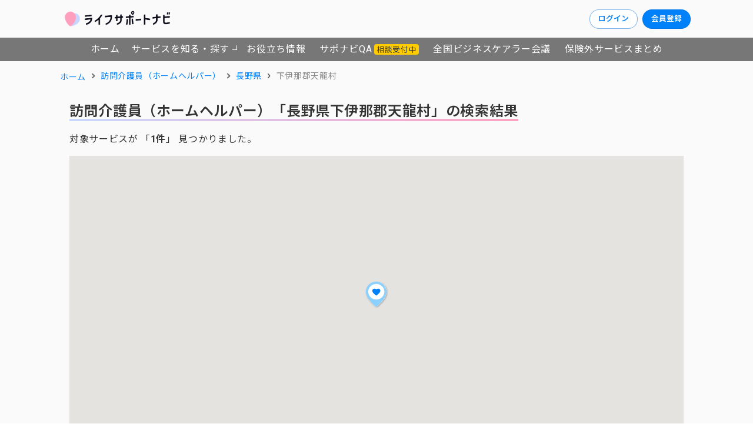

--- FILE ---
content_type: text/html;charset=utf-8
request_url: https://navi.lyxis.com/helper/20/204137
body_size: 59801
content:
<!DOCTYPE html><html  lang="ja"><head><meta charset="utf-8">
<meta name="viewport" content="width=device-width, initial-scale=1">
<title>長野県下伊那郡天龍村の訪問介護員（ホームヘルパー）の一覧｜ライフサポートナビ</title>
<link rel="preconnect" href="https://fonts.googleapis.com">
<link rel="preconnect" href="https://fonts.gstatic.com" crossorigin>
<link rel="stylesheet" href="https://fonts.googleapis.com/css2?family=Noto+Sans+JP:wght@400;600;700&family=Roboto:wght@400;700&display=swap">
<style>@charset "UTF-8";/*!
* Bootstrap  v5.3.7 (https://getbootstrap.com/)
* Copyright 2011-2025 The Bootstrap Authors
* Licensed under MIT (https://github.com/twbs/bootstrap/blob/main/LICENSE)
*/:root,[data-bs-theme=light]{--bs-blue:#0d6efd;--bs-indigo:#6610f2;--bs-purple:#6f42c1;--bs-pink:#d63384;--bs-red:#dc3545;--bs-orange:#fd7e14;--bs-yellow:#ffc107;--bs-green:#198754;--bs-teal:#20c997;--bs-cyan:#0dcaf0;--bs-black:#000;--bs-white:#fff;--bs-gray:#6c757d;--bs-gray-dark:#343a40;--bs-gray-100:#f8f9fa;--bs-gray-200:#e9ecef;--bs-gray-300:#dee2e6;--bs-gray-400:#ced4da;--bs-gray-500:#adb5bd;--bs-gray-600:#6c757d;--bs-gray-700:#495057;--bs-gray-800:#343a40;--bs-gray-900:#212529;--bs-primary:#0d6efd;--bs-secondary:#6c757d;--bs-success:#198754;--bs-info:#0dcaf0;--bs-warning:#ffc107;--bs-danger:#dc3545;--bs-light:#f8f9fa;--bs-dark:#212529;--bs-primary-rgb:13,110,253;--bs-secondary-rgb:108,117,125;--bs-success-rgb:25,135,84;--bs-info-rgb:13,202,240;--bs-warning-rgb:255,193,7;--bs-danger-rgb:220,53,69;--bs-light-rgb:248,249,250;--bs-dark-rgb:33,37,41;--bs-primary-text-emphasis:#052c65;--bs-secondary-text-emphasis:#2b2f32;--bs-success-text-emphasis:#0a3622;--bs-info-text-emphasis:#055160;--bs-warning-text-emphasis:#664d03;--bs-danger-text-emphasis:#58151c;--bs-light-text-emphasis:#495057;--bs-dark-text-emphasis:#495057;--bs-primary-bg-subtle:#cfe2ff;--bs-secondary-bg-subtle:#e2e3e5;--bs-success-bg-subtle:#d1e7dd;--bs-info-bg-subtle:#cff4fc;--bs-warning-bg-subtle:#fff3cd;--bs-danger-bg-subtle:#f8d7da;--bs-light-bg-subtle:#fcfcfd;--bs-dark-bg-subtle:#ced4da;--bs-primary-border-subtle:#9ec5fe;--bs-secondary-border-subtle:#c4c8cb;--bs-success-border-subtle:#a3cfbb;--bs-info-border-subtle:#9eeaf9;--bs-warning-border-subtle:#ffe69c;--bs-danger-border-subtle:#f1aeb5;--bs-light-border-subtle:#e9ecef;--bs-dark-border-subtle:#adb5bd;--bs-white-rgb:255,255,255;--bs-black-rgb:0,0,0;--bs-font-sans-serif:system-ui,-apple-system,"Segoe UI",Roboto,"Helvetica Neue","Noto Sans","Liberation Sans",Arial,sans-serif,"Apple Color Emoji","Segoe UI Emoji","Segoe UI Symbol","Noto Color Emoji";--bs-font-monospace:SFMono-Regular,Menlo,Monaco,Consolas,"Liberation Mono","Courier New",monospace;--bs-gradient:linear-gradient(180deg,hsla(0,0%,100%,.15),hsla(0,0%,100%,0));--bs-body-font-family:var(--bs-font-sans-serif);--bs-body-font-size:1rem;--bs-body-font-weight:400;--bs-body-line-height:1.5;--bs-body-color:#212529;--bs-body-color-rgb:33,37,41;--bs-body-bg:#fff;--bs-body-bg-rgb:255,255,255;--bs-emphasis-color:#000;--bs-emphasis-color-rgb:0,0,0;--bs-secondary-color:rgba(33,37,41,.75);--bs-secondary-color-rgb:33,37,41;--bs-secondary-bg:#e9ecef;--bs-secondary-bg-rgb:233,236,239;--bs-tertiary-color:rgba(33,37,41,.5);--bs-tertiary-color-rgb:33,37,41;--bs-tertiary-bg:#f8f9fa;--bs-tertiary-bg-rgb:248,249,250;--bs-heading-color:inherit;--bs-link-color:#0d6efd;--bs-link-color-rgb:13,110,253;--bs-link-decoration:underline;--bs-link-hover-color:#0a58ca;--bs-link-hover-color-rgb:10,88,202;--bs-code-color:#d63384;--bs-highlight-color:#212529;--bs-highlight-bg:#fff3cd;--bs-border-width:1px;--bs-border-style:solid;--bs-border-color:#dee2e6;--bs-border-color-translucent:rgba(0,0,0,.175);--bs-border-radius:.375rem;--bs-border-radius-sm:.25rem;--bs-border-radius-lg:.5rem;--bs-border-radius-xl:1rem;--bs-border-radius-xxl:2rem;--bs-border-radius-2xl:var(--bs-border-radius-xxl);--bs-border-radius-pill:50rem;--bs-box-shadow:0 .5rem 1rem rgba(0,0,0,.15);--bs-box-shadow-sm:0 .125rem .25rem rgba(0,0,0,.075);--bs-box-shadow-lg:0 1rem 3rem rgba(0,0,0,.175);--bs-box-shadow-inset:inset 0 1px 2px rgba(0,0,0,.075);--bs-focus-ring-width:.25rem;--bs-focus-ring-opacity:.25;--bs-focus-ring-color:rgba(13,110,253,.25);--bs-form-valid-color:#198754;--bs-form-valid-border-color:#198754;--bs-form-invalid-color:#dc3545;--bs-form-invalid-border-color:#dc3545}[data-bs-theme=dark]{color-scheme:dark;--bs-body-color:#dee2e6;--bs-body-color-rgb:222,226,230;--bs-body-bg:#212529;--bs-body-bg-rgb:33,37,41;--bs-emphasis-color:#fff;--bs-emphasis-color-rgb:255,255,255;--bs-secondary-color:rgba(222,226,230,.75);--bs-secondary-color-rgb:222,226,230;--bs-secondary-bg:#343a40;--bs-secondary-bg-rgb:52,58,64;--bs-tertiary-color:rgba(222,226,230,.5);--bs-tertiary-color-rgb:222,226,230;--bs-tertiary-bg:#2b3035;--bs-tertiary-bg-rgb:43,48,53;--bs-primary-text-emphasis:#6ea8fe;--bs-secondary-text-emphasis:#a7acb1;--bs-success-text-emphasis:#75b798;--bs-info-text-emphasis:#6edff6;--bs-warning-text-emphasis:#ffda6a;--bs-danger-text-emphasis:#ea868f;--bs-light-text-emphasis:#f8f9fa;--bs-dark-text-emphasis:#dee2e6;--bs-primary-bg-subtle:#031633;--bs-secondary-bg-subtle:#161719;--bs-success-bg-subtle:#051b11;--bs-info-bg-subtle:#032830;--bs-warning-bg-subtle:#332701;--bs-danger-bg-subtle:#2c0b0e;--bs-light-bg-subtle:#343a40;--bs-dark-bg-subtle:#1a1d20;--bs-primary-border-subtle:#084298;--bs-secondary-border-subtle:#41464b;--bs-success-border-subtle:#0f5132;--bs-info-border-subtle:#087990;--bs-warning-border-subtle:#997404;--bs-danger-border-subtle:#842029;--bs-light-border-subtle:#495057;--bs-dark-border-subtle:#343a40;--bs-heading-color:inherit;--bs-link-color:#6ea8fe;--bs-link-hover-color:#8bb9fe;--bs-link-color-rgb:110,168,254;--bs-link-hover-color-rgb:139,185,254;--bs-code-color:#e685b5;--bs-highlight-color:#dee2e6;--bs-highlight-bg:#664d03;--bs-border-color:#495057;--bs-border-color-translucent:hsla(0,0%,100%,.15);--bs-form-valid-color:#75b798;--bs-form-valid-border-color:#75b798;--bs-form-invalid-color:#ea868f;--bs-form-invalid-border-color:#ea868f}*,:after,:before{box-sizing:border-box}@media (prefers-reduced-motion:no-preference){:root{scroll-behavior:smooth}}body{background-color:var(--bs-body-bg);color:var(--bs-body-color);font-family:var(--bs-body-font-family);font-size:var(--bs-body-font-size);font-weight:var(--bs-body-font-weight);line-height:var(--bs-body-line-height);margin:0;text-align:var(--bs-body-text-align);-webkit-text-size-adjust:100%;-webkit-tap-highlight-color:transparent}hr{border:0;border-top:var(--bs-border-width) solid;color:inherit;margin:1rem 0;opacity:.25}.h1,.h2,.h3,.h4,.h5,.h6,h1,h2,h3,h4,h5,h6{color:var(--bs-heading-color);font-weight:500;line-height:1.2;margin-bottom:.5rem;margin-top:0}.h1,h1{font-size:calc(1.375rem + 1.5vw)}@media (min-width:1200px){.h1,h1{font-size:2.5rem}}.h2,h2{font-size:calc(1.325rem + .9vw)}@media (min-width:1200px){.h2,h2{font-size:2rem}}.h3,h3{font-size:calc(1.3rem + .6vw)}@media (min-width:1200px){.h3,h3{font-size:1.75rem}}.h4,h4{font-size:calc(1.275rem + .3vw)}@media (min-width:1200px){.h4,h4{font-size:1.5rem}}.h5,h5{font-size:1.25rem}.h6,h6{font-size:1rem}p{margin-bottom:1rem;margin-top:0}abbr[title]{cursor:help;-webkit-text-decoration:underline dotted;text-decoration:underline dotted;-webkit-text-decoration-skip-ink:none;text-decoration-skip-ink:none}address{font-style:normal;line-height:inherit;margin-bottom:1rem}ol,ul{padding-left:2rem}dl,ol,ul{margin-bottom:1rem;margin-top:0}ol ol,ol ul,ul ol,ul ul{margin-bottom:0}dt{font-weight:700}dd{margin-bottom:.5rem;margin-left:0}blockquote{margin:0 0 1rem}b,strong{font-weight:bolder}.small,small{font-size:.875em}.mark,mark{background-color:var(--bs-highlight-bg);color:var(--bs-highlight-color);padding:.1875em}sub,sup{font-size:.75em;line-height:0;position:relative;vertical-align:baseline}sub{bottom:-.25em}sup{top:-.5em}a{color:rgba(var(--bs-link-color-rgb),var(--bs-link-opacity,1));text-decoration:underline}a:hover{--bs-link-color-rgb:var(--bs-link-hover-color-rgb)}a:not([href]):not([class]),a:not([href]):not([class]):hover{color:inherit;text-decoration:none}code,kbd,pre,samp{font-family:var(--bs-font-monospace);font-size:1em}pre{display:block;font-size:.875em;margin-bottom:1rem;margin-top:0;overflow:auto}pre code{color:inherit;font-size:inherit;word-break:normal}code{color:var(--bs-code-color);font-size:.875em;word-wrap:break-word}a>code{color:inherit}kbd{background-color:var(--bs-body-color);border-radius:.25rem;color:var(--bs-body-bg);font-size:.875em;padding:.1875rem .375rem}kbd kbd{font-size:1em;padding:0}figure{margin:0 0 1rem}img,svg{vertical-align:middle}table{border-collapse:collapse;caption-side:bottom}caption{color:var(--bs-secondary-color);padding-bottom:.5rem;padding-top:.5rem;text-align:left}th{text-align:inherit;text-align:-webkit-match-parent}tbody,td,tfoot,th,thead,tr{border:0 solid;border-color:inherit}label{display:inline-block}button{border-radius:0}button:focus:not(:focus-visible){outline:0}button,input,optgroup,select,textarea{font-family:inherit;font-size:inherit;line-height:inherit;margin:0}button,select{text-transform:none}[role=button]{cursor:pointer}select{word-wrap:normal}select:disabled{opacity:1}[list]:not([type=date]):not([type=datetime-local]):not([type=month]):not([type=week]):not([type=time])::-webkit-calendar-picker-indicator{display:none!important}[type=button],[type=reset],[type=submit],button{-webkit-appearance:button}[type=button]:not(:disabled),[type=reset]:not(:disabled),[type=submit]:not(:disabled),button:not(:disabled){cursor:pointer}::-moz-focus-inner{border-style:none;padding:0}textarea{resize:vertical}fieldset{border:0;margin:0;min-width:0;padding:0}legend{float:left;font-size:calc(1.275rem + .3vw);line-height:inherit;margin-bottom:.5rem;padding:0;width:100%}@media (min-width:1200px){legend{font-size:1.5rem}}legend+*{clear:left}::-webkit-datetime-edit-day-field,::-webkit-datetime-edit-fields-wrapper,::-webkit-datetime-edit-hour-field,::-webkit-datetime-edit-minute,::-webkit-datetime-edit-month-field,::-webkit-datetime-edit-text,::-webkit-datetime-edit-year-field{padding:0}::-webkit-inner-spin-button{height:auto}[type=search]{-webkit-appearance:textfield;outline-offset:-2px}::-webkit-search-decoration{-webkit-appearance:none}::-webkit-color-swatch-wrapper{padding:0}::file-selector-button{-webkit-appearance:button;font:inherit}output{display:inline-block}iframe{border:0}summary{cursor:pointer;display:list-item}progress{vertical-align:baseline}[hidden]{display:none!important}.lead{font-size:1.25rem;font-weight:300}.display-1{font-size:calc(1.625rem + 4.5vw);font-weight:300;line-height:1.2}@media (min-width:1200px){.display-1{font-size:5rem}}.display-2{font-size:calc(1.575rem + 3.9vw);font-weight:300;line-height:1.2}@media (min-width:1200px){.display-2{font-size:4.5rem}}.display-3{font-size:calc(1.525rem + 3.3vw);font-weight:300;line-height:1.2}@media (min-width:1200px){.display-3{font-size:4rem}}.display-4{font-size:calc(1.475rem + 2.7vw);font-weight:300;line-height:1.2}@media (min-width:1200px){.display-4{font-size:3.5rem}}.display-5{font-size:calc(1.425rem + 2.1vw);font-weight:300;line-height:1.2}@media (min-width:1200px){.display-5{font-size:3rem}}.display-6{font-size:calc(1.375rem + 1.5vw);font-weight:300;line-height:1.2}@media (min-width:1200px){.display-6{font-size:2.5rem}}.list-inline,.list-unstyled{list-style:none;padding-left:0}.list-inline-item{display:inline-block}.list-inline-item:not(:last-child){margin-right:.5rem}.initialism{font-size:.875em;text-transform:uppercase}.blockquote{font-size:1.25rem;margin-bottom:1rem}.blockquote>:last-child{margin-bottom:0}.blockquote-footer{color:#6c757d;font-size:.875em;margin-bottom:1rem;margin-top:-1rem}.blockquote-footer:before{content:"— "}.img-fluid,.img-thumbnail{height:auto;max-width:100%}.img-thumbnail{background-color:var(--bs-body-bg);border:var(--bs-border-width) solid var(--bs-border-color);border-radius:var(--bs-border-radius);padding:.25rem}.figure{display:inline-block}.figure-img{line-height:1;margin-bottom:.5rem}.figure-caption{color:var(--bs-secondary-color);font-size:.875em}.container,.container-fluid,.container-lg,.container-md,.container-sm,.container-xl,.container-xxl{--bs-gutter-x:1.5rem;--bs-gutter-y:0;margin-left:auto;margin-right:auto;padding-left:calc(var(--bs-gutter-x)*.5);padding-right:calc(var(--bs-gutter-x)*.5);width:100%}@media (min-width:576px){.container,.container-sm{max-width:540px}}@media (min-width:768px){.container,.container-md,.container-sm{max-width:720px}}@media (min-width:992px){.container,.container-lg,.container-md,.container-sm{max-width:960px}}@media (min-width:1200px){.container,.container-lg,.container-md,.container-sm,.container-xl{max-width:1140px}}@media (min-width:1400px){.container,.container-lg,.container-md,.container-sm,.container-xl,.container-xxl{max-width:1320px}}:root{--bs-breakpoint-xs:0;--bs-breakpoint-sm:576px;--bs-breakpoint-md:768px;--bs-breakpoint-lg:992px;--bs-breakpoint-xl:1200px;--bs-breakpoint-xxl:1400px}.row{--bs-gutter-x:1.5rem;--bs-gutter-y:0;display:flex;flex-wrap:wrap;margin-left:calc(var(--bs-gutter-x)*-.5);margin-right:calc(var(--bs-gutter-x)*-.5);margin-top:calc(var(--bs-gutter-y)*-1)}.row>*{flex-shrink:0;margin-top:var(--bs-gutter-y);max-width:100%;padding-left:calc(var(--bs-gutter-x)*.5);padding-right:calc(var(--bs-gutter-x)*.5);width:100%}.col{flex:1 0 0}.row-cols-auto>*{flex:0 0 auto;width:auto}.row-cols-1>*{flex:0 0 auto;width:100%}.row-cols-2>*{flex:0 0 auto;width:50%}.row-cols-3>*{flex:0 0 auto;width:33.33333333%}.row-cols-4>*{flex:0 0 auto;width:25%}.row-cols-5>*{flex:0 0 auto;width:20%}.row-cols-6>*{flex:0 0 auto;width:16.66666667%}.col-auto{flex:0 0 auto;width:auto}.col-1{flex:0 0 auto;width:8.33333333%}.col-2{flex:0 0 auto;width:16.66666667%}.col-3{flex:0 0 auto;width:25%}.col-4{flex:0 0 auto;width:33.33333333%}.col-5{flex:0 0 auto;width:41.66666667%}.col-6{flex:0 0 auto;width:50%}.col-7{flex:0 0 auto;width:58.33333333%}.col-8{flex:0 0 auto;width:66.66666667%}.col-9{flex:0 0 auto;width:75%}.col-10{flex:0 0 auto;width:83.33333333%}.col-11{flex:0 0 auto;width:91.66666667%}.col-12{flex:0 0 auto;width:100%}.offset-1{margin-left:8.33333333%}.offset-2{margin-left:16.66666667%}.offset-3{margin-left:25%}.offset-4{margin-left:33.33333333%}.offset-5{margin-left:41.66666667%}.offset-6{margin-left:50%}.offset-7{margin-left:58.33333333%}.offset-8{margin-left:66.66666667%}.offset-9{margin-left:75%}.offset-10{margin-left:83.33333333%}.offset-11{margin-left:91.66666667%}.g-0,.gx-0{--bs-gutter-x:0}.g-0,.gy-0{--bs-gutter-y:0}.g-1,.gx-1{--bs-gutter-x:.25rem}.g-1,.gy-1{--bs-gutter-y:.25rem}.g-2,.gx-2{--bs-gutter-x:.5rem}.g-2,.gy-2{--bs-gutter-y:.5rem}.g-3,.gx-3{--bs-gutter-x:1rem}.g-3,.gy-3{--bs-gutter-y:1rem}.g-4,.gx-4{--bs-gutter-x:1.5rem}.g-4,.gy-4{--bs-gutter-y:1.5rem}.g-5,.gx-5{--bs-gutter-x:3rem}.g-5,.gy-5{--bs-gutter-y:3rem}@media (min-width:576px){.col-sm{flex:1 0 0}.row-cols-sm-auto>*{flex:0 0 auto;width:auto}.row-cols-sm-1>*{flex:0 0 auto;width:100%}.row-cols-sm-2>*{flex:0 0 auto;width:50%}.row-cols-sm-3>*{flex:0 0 auto;width:33.33333333%}.row-cols-sm-4>*{flex:0 0 auto;width:25%}.row-cols-sm-5>*{flex:0 0 auto;width:20%}.row-cols-sm-6>*{flex:0 0 auto;width:16.66666667%}.col-sm-auto{flex:0 0 auto;width:auto}.col-sm-1{flex:0 0 auto;width:8.33333333%}.col-sm-2{flex:0 0 auto;width:16.66666667%}.col-sm-3{flex:0 0 auto;width:25%}.col-sm-4{flex:0 0 auto;width:33.33333333%}.col-sm-5{flex:0 0 auto;width:41.66666667%}.col-sm-6{flex:0 0 auto;width:50%}.col-sm-7{flex:0 0 auto;width:58.33333333%}.col-sm-8{flex:0 0 auto;width:66.66666667%}.col-sm-9{flex:0 0 auto;width:75%}.col-sm-10{flex:0 0 auto;width:83.33333333%}.col-sm-11{flex:0 0 auto;width:91.66666667%}.col-sm-12{flex:0 0 auto;width:100%}.offset-sm-0{margin-left:0}.offset-sm-1{margin-left:8.33333333%}.offset-sm-2{margin-left:16.66666667%}.offset-sm-3{margin-left:25%}.offset-sm-4{margin-left:33.33333333%}.offset-sm-5{margin-left:41.66666667%}.offset-sm-6{margin-left:50%}.offset-sm-7{margin-left:58.33333333%}.offset-sm-8{margin-left:66.66666667%}.offset-sm-9{margin-left:75%}.offset-sm-10{margin-left:83.33333333%}.offset-sm-11{margin-left:91.66666667%}.g-sm-0,.gx-sm-0{--bs-gutter-x:0}.g-sm-0,.gy-sm-0{--bs-gutter-y:0}.g-sm-1,.gx-sm-1{--bs-gutter-x:.25rem}.g-sm-1,.gy-sm-1{--bs-gutter-y:.25rem}.g-sm-2,.gx-sm-2{--bs-gutter-x:.5rem}.g-sm-2,.gy-sm-2{--bs-gutter-y:.5rem}.g-sm-3,.gx-sm-3{--bs-gutter-x:1rem}.g-sm-3,.gy-sm-3{--bs-gutter-y:1rem}.g-sm-4,.gx-sm-4{--bs-gutter-x:1.5rem}.g-sm-4,.gy-sm-4{--bs-gutter-y:1.5rem}.g-sm-5,.gx-sm-5{--bs-gutter-x:3rem}.g-sm-5,.gy-sm-5{--bs-gutter-y:3rem}}@media (min-width:768px){.col-md{flex:1 0 0}.row-cols-md-auto>*{flex:0 0 auto;width:auto}.row-cols-md-1>*{flex:0 0 auto;width:100%}.row-cols-md-2>*{flex:0 0 auto;width:50%}.row-cols-md-3>*{flex:0 0 auto;width:33.33333333%}.row-cols-md-4>*{flex:0 0 auto;width:25%}.row-cols-md-5>*{flex:0 0 auto;width:20%}.row-cols-md-6>*{flex:0 0 auto;width:16.66666667%}.col-md-auto{flex:0 0 auto;width:auto}.col-md-1{flex:0 0 auto;width:8.33333333%}.col-md-2{flex:0 0 auto;width:16.66666667%}.col-md-3{flex:0 0 auto;width:25%}.col-md-4{flex:0 0 auto;width:33.33333333%}.col-md-5{flex:0 0 auto;width:41.66666667%}.col-md-6{flex:0 0 auto;width:50%}.col-md-7{flex:0 0 auto;width:58.33333333%}.col-md-8{flex:0 0 auto;width:66.66666667%}.col-md-9{flex:0 0 auto;width:75%}.col-md-10{flex:0 0 auto;width:83.33333333%}.col-md-11{flex:0 0 auto;width:91.66666667%}.col-md-12{flex:0 0 auto;width:100%}.offset-md-0{margin-left:0}.offset-md-1{margin-left:8.33333333%}.offset-md-2{margin-left:16.66666667%}.offset-md-3{margin-left:25%}.offset-md-4{margin-left:33.33333333%}.offset-md-5{margin-left:41.66666667%}.offset-md-6{margin-left:50%}.offset-md-7{margin-left:58.33333333%}.offset-md-8{margin-left:66.66666667%}.offset-md-9{margin-left:75%}.offset-md-10{margin-left:83.33333333%}.offset-md-11{margin-left:91.66666667%}.g-md-0,.gx-md-0{--bs-gutter-x:0}.g-md-0,.gy-md-0{--bs-gutter-y:0}.g-md-1,.gx-md-1{--bs-gutter-x:.25rem}.g-md-1,.gy-md-1{--bs-gutter-y:.25rem}.g-md-2,.gx-md-2{--bs-gutter-x:.5rem}.g-md-2,.gy-md-2{--bs-gutter-y:.5rem}.g-md-3,.gx-md-3{--bs-gutter-x:1rem}.g-md-3,.gy-md-3{--bs-gutter-y:1rem}.g-md-4,.gx-md-4{--bs-gutter-x:1.5rem}.g-md-4,.gy-md-4{--bs-gutter-y:1.5rem}.g-md-5,.gx-md-5{--bs-gutter-x:3rem}.g-md-5,.gy-md-5{--bs-gutter-y:3rem}}@media (min-width:992px){.col-lg{flex:1 0 0}.row-cols-lg-auto>*{flex:0 0 auto;width:auto}.row-cols-lg-1>*{flex:0 0 auto;width:100%}.row-cols-lg-2>*{flex:0 0 auto;width:50%}.row-cols-lg-3>*{flex:0 0 auto;width:33.33333333%}.row-cols-lg-4>*{flex:0 0 auto;width:25%}.row-cols-lg-5>*{flex:0 0 auto;width:20%}.row-cols-lg-6>*{flex:0 0 auto;width:16.66666667%}.col-lg-auto{flex:0 0 auto;width:auto}.col-lg-1{flex:0 0 auto;width:8.33333333%}.col-lg-2{flex:0 0 auto;width:16.66666667%}.col-lg-3{flex:0 0 auto;width:25%}.col-lg-4{flex:0 0 auto;width:33.33333333%}.col-lg-5{flex:0 0 auto;width:41.66666667%}.col-lg-6{flex:0 0 auto;width:50%}.col-lg-7{flex:0 0 auto;width:58.33333333%}.col-lg-8{flex:0 0 auto;width:66.66666667%}.col-lg-9{flex:0 0 auto;width:75%}.col-lg-10{flex:0 0 auto;width:83.33333333%}.col-lg-11{flex:0 0 auto;width:91.66666667%}.col-lg-12{flex:0 0 auto;width:100%}.offset-lg-0{margin-left:0}.offset-lg-1{margin-left:8.33333333%}.offset-lg-2{margin-left:16.66666667%}.offset-lg-3{margin-left:25%}.offset-lg-4{margin-left:33.33333333%}.offset-lg-5{margin-left:41.66666667%}.offset-lg-6{margin-left:50%}.offset-lg-7{margin-left:58.33333333%}.offset-lg-8{margin-left:66.66666667%}.offset-lg-9{margin-left:75%}.offset-lg-10{margin-left:83.33333333%}.offset-lg-11{margin-left:91.66666667%}.g-lg-0,.gx-lg-0{--bs-gutter-x:0}.g-lg-0,.gy-lg-0{--bs-gutter-y:0}.g-lg-1,.gx-lg-1{--bs-gutter-x:.25rem}.g-lg-1,.gy-lg-1{--bs-gutter-y:.25rem}.g-lg-2,.gx-lg-2{--bs-gutter-x:.5rem}.g-lg-2,.gy-lg-2{--bs-gutter-y:.5rem}.g-lg-3,.gx-lg-3{--bs-gutter-x:1rem}.g-lg-3,.gy-lg-3{--bs-gutter-y:1rem}.g-lg-4,.gx-lg-4{--bs-gutter-x:1.5rem}.g-lg-4,.gy-lg-4{--bs-gutter-y:1.5rem}.g-lg-5,.gx-lg-5{--bs-gutter-x:3rem}.g-lg-5,.gy-lg-5{--bs-gutter-y:3rem}}@media (min-width:1200px){.col-xl{flex:1 0 0}.row-cols-xl-auto>*{flex:0 0 auto;width:auto}.row-cols-xl-1>*{flex:0 0 auto;width:100%}.row-cols-xl-2>*{flex:0 0 auto;width:50%}.row-cols-xl-3>*{flex:0 0 auto;width:33.33333333%}.row-cols-xl-4>*{flex:0 0 auto;width:25%}.row-cols-xl-5>*{flex:0 0 auto;width:20%}.row-cols-xl-6>*{flex:0 0 auto;width:16.66666667%}.col-xl-auto{flex:0 0 auto;width:auto}.col-xl-1{flex:0 0 auto;width:8.33333333%}.col-xl-2{flex:0 0 auto;width:16.66666667%}.col-xl-3{flex:0 0 auto;width:25%}.col-xl-4{flex:0 0 auto;width:33.33333333%}.col-xl-5{flex:0 0 auto;width:41.66666667%}.col-xl-6{flex:0 0 auto;width:50%}.col-xl-7{flex:0 0 auto;width:58.33333333%}.col-xl-8{flex:0 0 auto;width:66.66666667%}.col-xl-9{flex:0 0 auto;width:75%}.col-xl-10{flex:0 0 auto;width:83.33333333%}.col-xl-11{flex:0 0 auto;width:91.66666667%}.col-xl-12{flex:0 0 auto;width:100%}.offset-xl-0{margin-left:0}.offset-xl-1{margin-left:8.33333333%}.offset-xl-2{margin-left:16.66666667%}.offset-xl-3{margin-left:25%}.offset-xl-4{margin-left:33.33333333%}.offset-xl-5{margin-left:41.66666667%}.offset-xl-6{margin-left:50%}.offset-xl-7{margin-left:58.33333333%}.offset-xl-8{margin-left:66.66666667%}.offset-xl-9{margin-left:75%}.offset-xl-10{margin-left:83.33333333%}.offset-xl-11{margin-left:91.66666667%}.g-xl-0,.gx-xl-0{--bs-gutter-x:0}.g-xl-0,.gy-xl-0{--bs-gutter-y:0}.g-xl-1,.gx-xl-1{--bs-gutter-x:.25rem}.g-xl-1,.gy-xl-1{--bs-gutter-y:.25rem}.g-xl-2,.gx-xl-2{--bs-gutter-x:.5rem}.g-xl-2,.gy-xl-2{--bs-gutter-y:.5rem}.g-xl-3,.gx-xl-3{--bs-gutter-x:1rem}.g-xl-3,.gy-xl-3{--bs-gutter-y:1rem}.g-xl-4,.gx-xl-4{--bs-gutter-x:1.5rem}.g-xl-4,.gy-xl-4{--bs-gutter-y:1.5rem}.g-xl-5,.gx-xl-5{--bs-gutter-x:3rem}.g-xl-5,.gy-xl-5{--bs-gutter-y:3rem}}@media (min-width:1400px){.col-xxl{flex:1 0 0}.row-cols-xxl-auto>*{flex:0 0 auto;width:auto}.row-cols-xxl-1>*{flex:0 0 auto;width:100%}.row-cols-xxl-2>*{flex:0 0 auto;width:50%}.row-cols-xxl-3>*{flex:0 0 auto;width:33.33333333%}.row-cols-xxl-4>*{flex:0 0 auto;width:25%}.row-cols-xxl-5>*{flex:0 0 auto;width:20%}.row-cols-xxl-6>*{flex:0 0 auto;width:16.66666667%}.col-xxl-auto{flex:0 0 auto;width:auto}.col-xxl-1{flex:0 0 auto;width:8.33333333%}.col-xxl-2{flex:0 0 auto;width:16.66666667%}.col-xxl-3{flex:0 0 auto;width:25%}.col-xxl-4{flex:0 0 auto;width:33.33333333%}.col-xxl-5{flex:0 0 auto;width:41.66666667%}.col-xxl-6{flex:0 0 auto;width:50%}.col-xxl-7{flex:0 0 auto;width:58.33333333%}.col-xxl-8{flex:0 0 auto;width:66.66666667%}.col-xxl-9{flex:0 0 auto;width:75%}.col-xxl-10{flex:0 0 auto;width:83.33333333%}.col-xxl-11{flex:0 0 auto;width:91.66666667%}.col-xxl-12{flex:0 0 auto;width:100%}.offset-xxl-0{margin-left:0}.offset-xxl-1{margin-left:8.33333333%}.offset-xxl-2{margin-left:16.66666667%}.offset-xxl-3{margin-left:25%}.offset-xxl-4{margin-left:33.33333333%}.offset-xxl-5{margin-left:41.66666667%}.offset-xxl-6{margin-left:50%}.offset-xxl-7{margin-left:58.33333333%}.offset-xxl-8{margin-left:66.66666667%}.offset-xxl-9{margin-left:75%}.offset-xxl-10{margin-left:83.33333333%}.offset-xxl-11{margin-left:91.66666667%}.g-xxl-0,.gx-xxl-0{--bs-gutter-x:0}.g-xxl-0,.gy-xxl-0{--bs-gutter-y:0}.g-xxl-1,.gx-xxl-1{--bs-gutter-x:.25rem}.g-xxl-1,.gy-xxl-1{--bs-gutter-y:.25rem}.g-xxl-2,.gx-xxl-2{--bs-gutter-x:.5rem}.g-xxl-2,.gy-xxl-2{--bs-gutter-y:.5rem}.g-xxl-3,.gx-xxl-3{--bs-gutter-x:1rem}.g-xxl-3,.gy-xxl-3{--bs-gutter-y:1rem}.g-xxl-4,.gx-xxl-4{--bs-gutter-x:1.5rem}.g-xxl-4,.gy-xxl-4{--bs-gutter-y:1.5rem}.g-xxl-5,.gx-xxl-5{--bs-gutter-x:3rem}.g-xxl-5,.gy-xxl-5{--bs-gutter-y:3rem}}.table{--bs-table-color-type:initial;--bs-table-bg-type:initial;--bs-table-color-state:initial;--bs-table-bg-state:initial;--bs-table-color:var(--bs-emphasis-color);--bs-table-bg:var(--bs-body-bg);--bs-table-border-color:var(--bs-border-color);--bs-table-accent-bg:transparent;--bs-table-striped-color:var(--bs-emphasis-color);--bs-table-striped-bg:rgba(var(--bs-emphasis-color-rgb),.05);--bs-table-active-color:var(--bs-emphasis-color);--bs-table-active-bg:rgba(var(--bs-emphasis-color-rgb),.1);--bs-table-hover-color:var(--bs-emphasis-color);--bs-table-hover-bg:rgba(var(--bs-emphasis-color-rgb),.075);border-color:var(--bs-table-border-color);margin-bottom:1rem;vertical-align:top;width:100%}.table>:not(caption)>*>*{background-color:var(--bs-table-bg);border-bottom-width:var(--bs-border-width);box-shadow:inset 0 0 0 9999px var(--bs-table-bg-state,var(--bs-table-bg-type,var(--bs-table-accent-bg)));color:var(--bs-table-color-state,var(--bs-table-color-type,var(--bs-table-color)));padding:.5rem}.table>tbody{vertical-align:inherit}.table>thead{vertical-align:bottom}.table-group-divider{border-top:calc(var(--bs-border-width)*2) solid}.caption-top{caption-side:top}.table-sm>:not(caption)>*>*{padding:.25rem}.table-bordered>:not(caption)>*{border-width:var(--bs-border-width) 0}.table-bordered>:not(caption)>*>*{border-width:0 var(--bs-border-width)}.table-borderless>:not(caption)>*>*{border-bottom-width:0}.table-borderless>:not(:first-child){border-top-width:0}.table-striped-columns>:not(caption)>tr>:nth-child(2n),.table-striped>tbody>tr:nth-of-type(odd)>*{--bs-table-color-type:var(--bs-table-striped-color);--bs-table-bg-type:var(--bs-table-striped-bg)}.table-active{--bs-table-color-state:var(--bs-table-active-color);--bs-table-bg-state:var(--bs-table-active-bg)}.table-hover>tbody>tr:hover>*{--bs-table-color-state:var(--bs-table-hover-color);--bs-table-bg-state:var(--bs-table-hover-bg)}.table-primary{--bs-table-color:#000;--bs-table-bg:#cfe2ff;--bs-table-border-color:#a6b5cc;--bs-table-striped-bg:#c5d7f2;--bs-table-striped-color:#000;--bs-table-active-bg:#bacbe6;--bs-table-active-color:#000;--bs-table-hover-bg:#bfd1ec;--bs-table-hover-color:#000}.table-primary,.table-secondary{border-color:var(--bs-table-border-color);color:var(--bs-table-color)}.table-secondary{--bs-table-color:#000;--bs-table-bg:#e2e3e5;--bs-table-border-color:#b5b6b7;--bs-table-striped-bg:#d7d8da;--bs-table-striped-color:#000;--bs-table-active-bg:#cbccce;--bs-table-active-color:#000;--bs-table-hover-bg:#d1d2d4;--bs-table-hover-color:#000}.table-success{--bs-table-color:#000;--bs-table-bg:#d1e7dd;--bs-table-border-color:#a7b9b1;--bs-table-striped-bg:#c7dbd2;--bs-table-striped-color:#000;--bs-table-active-bg:#bcd0c7;--bs-table-active-color:#000;--bs-table-hover-bg:#c1d6cc;--bs-table-hover-color:#000}.table-info,.table-success{border-color:var(--bs-table-border-color);color:var(--bs-table-color)}.table-info{--bs-table-color:#000;--bs-table-bg:#cff4fc;--bs-table-border-color:#a6c3ca;--bs-table-striped-bg:#c5e8ef;--bs-table-striped-color:#000;--bs-table-active-bg:#badce3;--bs-table-active-color:#000;--bs-table-hover-bg:#bfe2e9;--bs-table-hover-color:#000}.table-warning{--bs-table-color:#000;--bs-table-bg:#fff3cd;--bs-table-border-color:#ccc2a4;--bs-table-striped-bg:#f2e7c3;--bs-table-striped-color:#000;--bs-table-active-bg:#e6dbb9;--bs-table-active-color:#000;--bs-table-hover-bg:#ece1be;--bs-table-hover-color:#000}.table-danger,.table-warning{border-color:var(--bs-table-border-color);color:var(--bs-table-color)}.table-danger{--bs-table-color:#000;--bs-table-bg:#f8d7da;--bs-table-border-color:#c6acae;--bs-table-striped-bg:#eccccf;--bs-table-striped-color:#000;--bs-table-active-bg:#dfc2c4;--bs-table-active-color:#000;--bs-table-hover-bg:#e5c7ca;--bs-table-hover-color:#000}.table-light{--bs-table-color:#000;--bs-table-bg:#f8f9fa;--bs-table-border-color:#c6c7c8;--bs-table-striped-bg:#ecedee;--bs-table-striped-color:#000;--bs-table-active-bg:#dfe0e1;--bs-table-active-color:#000;--bs-table-hover-bg:#e5e6e7;--bs-table-hover-color:#000}.table-dark,.table-light{border-color:var(--bs-table-border-color);color:var(--bs-table-color)}.table-dark{--bs-table-color:#fff;--bs-table-bg:#212529;--bs-table-border-color:#4d5154;--bs-table-striped-bg:#2c3034;--bs-table-striped-color:#fff;--bs-table-active-bg:#373b3e;--bs-table-active-color:#fff;--bs-table-hover-bg:#323539;--bs-table-hover-color:#fff}.table-responsive{overflow-x:auto;-webkit-overflow-scrolling:touch}@media (max-width:575.98px){.table-responsive-sm{overflow-x:auto;-webkit-overflow-scrolling:touch}}@media (max-width:767.98px){.table-responsive-md{overflow-x:auto;-webkit-overflow-scrolling:touch}}@media (max-width:991.98px){.table-responsive-lg{overflow-x:auto;-webkit-overflow-scrolling:touch}}@media (max-width:1199.98px){.table-responsive-xl{overflow-x:auto;-webkit-overflow-scrolling:touch}}@media (max-width:1399.98px){.table-responsive-xxl{overflow-x:auto;-webkit-overflow-scrolling:touch}}.form-label{margin-bottom:.5rem}.col-form-label{font-size:inherit;line-height:1.5;margin-bottom:0;padding-bottom:calc(.375rem + var(--bs-border-width));padding-top:calc(.375rem + var(--bs-border-width))}.col-form-label-lg{font-size:1.25rem;padding-bottom:calc(.5rem + var(--bs-border-width));padding-top:calc(.5rem + var(--bs-border-width))}.col-form-label-sm{font-size:.875rem;padding-bottom:calc(.25rem + var(--bs-border-width));padding-top:calc(.25rem + var(--bs-border-width))}.form-text{color:var(--bs-secondary-color);font-size:.875em;margin-top:.25rem}.form-control{-webkit-appearance:none;-moz-appearance:none;appearance:none;background-clip:padding-box;background-color:var(--bs-body-bg);border:var(--bs-border-width) solid var(--bs-border-color);border-radius:var(--bs-border-radius);color:var(--bs-body-color);display:block;font-size:1rem;font-weight:400;line-height:1.5;padding:.375rem .75rem;transition:border-color .15s ease-in-out,box-shadow .15s ease-in-out;width:100%}@media (prefers-reduced-motion:reduce){.form-control{transition:none}}.form-control[type=file]{overflow:hidden}.form-control[type=file]:not(:disabled):not([readonly]){cursor:pointer}.form-control:focus{background-color:var(--bs-body-bg);border-color:#86b7fe;box-shadow:0 0 0 .25rem #0d6efd40;color:var(--bs-body-color);outline:0}.form-control::-webkit-date-and-time-value{height:1.5em;margin:0;min-width:85px}.form-control::-webkit-datetime-edit{display:block;padding:0}.form-control::-moz-placeholder{color:var(--bs-secondary-color);opacity:1}.form-control::placeholder{color:var(--bs-secondary-color);opacity:1}.form-control:disabled{background-color:var(--bs-secondary-bg);opacity:1}.form-control::file-selector-button{background-color:var(--bs-tertiary-bg);border:0 solid;border-color:inherit;border-inline-end-width:var(--bs-border-width);border-radius:0;color:var(--bs-body-color);margin:-.375rem -.75rem;margin-inline-end:.75rem;padding:.375rem .75rem;pointer-events:none;transition:color .15s ease-in-out,background-color .15s ease-in-out,border-color .15s ease-in-out,box-shadow .15s ease-in-out}@media (prefers-reduced-motion:reduce){.form-control::file-selector-button{transition:none}}.form-control:hover:not(:disabled):not([readonly])::file-selector-button{background-color:var(--bs-secondary-bg)}.form-control-plaintext{background-color:transparent;border:solid transparent;border-width:var(--bs-border-width) 0;color:var(--bs-body-color);display:block;line-height:1.5;margin-bottom:0;padding:.375rem 0;width:100%}.form-control-plaintext:focus{outline:0}.form-control-plaintext.form-control-lg,.form-control-plaintext.form-control-sm{padding-left:0;padding-right:0}.form-control-sm{border-radius:var(--bs-border-radius-sm);font-size:.875rem;min-height:calc(1.5em + .5rem + var(--bs-border-width)*2);padding:.25rem .5rem}.form-control-sm::file-selector-button{margin:-.25rem -.5rem;margin-inline-end:.5rem;padding:.25rem .5rem}.form-control-lg{border-radius:var(--bs-border-radius-lg);font-size:1.25rem;min-height:calc(1.5em + 1rem + var(--bs-border-width)*2);padding:.5rem 1rem}.form-control-lg::file-selector-button{margin:-.5rem -1rem;margin-inline-end:1rem;padding:.5rem 1rem}textarea.form-control{min-height:calc(1.5em + .75rem + var(--bs-border-width)*2)}textarea.form-control-sm{min-height:calc(1.5em + .5rem + var(--bs-border-width)*2)}textarea.form-control-lg{min-height:calc(1.5em + 1rem + var(--bs-border-width)*2)}.form-control-color{height:calc(1.5em + .75rem + var(--bs-border-width)*2);padding:.375rem;width:3rem}.form-control-color:not(:disabled):not([readonly]){cursor:pointer}.form-control-color::-moz-color-swatch{border:0!important;border-radius:var(--bs-border-radius)}.form-control-color::-webkit-color-swatch{border:0!important;border-radius:var(--bs-border-radius)}.form-control-color.form-control-sm{height:calc(1.5em + .5rem + var(--bs-border-width)*2)}.form-control-color.form-control-lg{height:calc(1.5em + 1rem + var(--bs-border-width)*2)}.form-select{--bs-form-select-bg-img:url("data:image/svg+xml;charset=utf-8,%3Csvg xmlns='http://www.w3.org/2000/svg' viewBox='0 0 16 16'%3E%3Cpath fill='none' stroke='%23343a40' stroke-linecap='round' stroke-linejoin='round' stroke-width='2' d='m2 5 6 6 6-6'/%3E%3C/svg%3E");-webkit-appearance:none;-moz-appearance:none;appearance:none;background-color:var(--bs-body-bg);background-image:var(--bs-form-select-bg-img),var(--bs-form-select-bg-icon,none);background-position:right .75rem center;background-repeat:no-repeat;background-size:16px 12px;border:var(--bs-border-width) solid var(--bs-border-color);border-radius:var(--bs-border-radius);color:var(--bs-body-color);display:block;font-size:1rem;font-weight:400;line-height:1.5;padding:.375rem 2.25rem .375rem .75rem;transition:border-color .15s ease-in-out,box-shadow .15s ease-in-out;width:100%}@media (prefers-reduced-motion:reduce){.form-select{transition:none}}.form-select:focus{border-color:#86b7fe;box-shadow:0 0 0 .25rem #0d6efd40;outline:0}.form-select[multiple],.form-select[size]:not([size="1"]){background-image:none;padding-right:.75rem}.form-select:disabled{background-color:var(--bs-secondary-bg)}.form-select:-moz-focusring{color:transparent;text-shadow:0 0 0 var(--bs-body-color)}.form-select-sm{border-radius:var(--bs-border-radius-sm);font-size:.875rem;padding-bottom:.25rem;padding-left:.5rem;padding-top:.25rem}.form-select-lg{border-radius:var(--bs-border-radius-lg);font-size:1.25rem;padding-bottom:.5rem;padding-left:1rem;padding-top:.5rem}[data-bs-theme=dark] .form-select{--bs-form-select-bg-img:url("data:image/svg+xml;charset=utf-8,%3Csvg xmlns='http://www.w3.org/2000/svg' viewBox='0 0 16 16'%3E%3Cpath fill='none' stroke='%23dee2e6' stroke-linecap='round' stroke-linejoin='round' stroke-width='2' d='m2 5 6 6 6-6'/%3E%3C/svg%3E")}.form-check{display:block;margin-bottom:.125rem;min-height:1.5rem;padding-left:1.5em}.form-check .form-check-input{float:left;margin-left:-1.5em}.form-check-reverse{padding-left:0;padding-right:1.5em;text-align:right}.form-check-reverse .form-check-input{float:right;margin-left:0;margin-right:-1.5em}.form-check-input{--bs-form-check-bg:var(--bs-body-bg);-webkit-appearance:none;-moz-appearance:none;appearance:none;background-color:var(--bs-form-check-bg);background-image:var(--bs-form-check-bg-image);background-position:50%;background-repeat:no-repeat;background-size:contain;border:var(--bs-border-width) solid var(--bs-border-color);flex-shrink:0;height:1em;margin-top:.25em;-webkit-print-color-adjust:exact;print-color-adjust:exact;vertical-align:top;width:1em}.form-check-input[type=checkbox]{border-radius:.25em}.form-check-input[type=radio]{border-radius:50%}.form-check-input:active{filter:brightness(90%)}.form-check-input:focus{border-color:#86b7fe;box-shadow:0 0 0 .25rem #0d6efd40;outline:0}.form-check-input:checked{background-color:#0d6efd;border-color:#0d6efd}.form-check-input:checked[type=checkbox]{--bs-form-check-bg-image:url("data:image/svg+xml;charset=utf-8,%3Csvg xmlns='http://www.w3.org/2000/svg' viewBox='0 0 20 20'%3E%3Cpath fill='none' stroke='%23fff' stroke-linecap='round' stroke-linejoin='round' stroke-width='3' d='m6 10 3 3 6-6'/%3E%3C/svg%3E")}.form-check-input:checked[type=radio]{--bs-form-check-bg-image:url("data:image/svg+xml;charset=utf-8,%3Csvg xmlns='http://www.w3.org/2000/svg' viewBox='-4 -4 8 8'%3E%3Ccircle r='2' fill='%23fff'/%3E%3C/svg%3E")}.form-check-input[type=checkbox]:indeterminate{background-color:#0d6efd;border-color:#0d6efd;--bs-form-check-bg-image:url("data:image/svg+xml;charset=utf-8,%3Csvg xmlns='http://www.w3.org/2000/svg' viewBox='0 0 20 20'%3E%3Cpath fill='none' stroke='%23fff' stroke-linecap='round' stroke-linejoin='round' stroke-width='3' d='M6 10h8'/%3E%3C/svg%3E")}.form-check-input:disabled{filter:none;opacity:.5;pointer-events:none}.form-check-input:disabled~.form-check-label,.form-check-input[disabled]~.form-check-label{cursor:default;opacity:.5}.form-switch{padding-left:2.5em}.form-switch .form-check-input{--bs-form-switch-bg:url("data:image/svg+xml;charset=utf-8,%3Csvg xmlns='http://www.w3.org/2000/svg' viewBox='-4 -4 8 8'%3E%3Ccircle r='3' fill='rgba(0, 0, 0, 0.25)'/%3E%3C/svg%3E");background-image:var(--bs-form-switch-bg);background-position:0;border-radius:2em;margin-left:-2.5em;transition:background-position .15s ease-in-out;width:2em}@media (prefers-reduced-motion:reduce){.form-switch .form-check-input{transition:none}}.form-switch .form-check-input:focus{--bs-form-switch-bg:url("data:image/svg+xml;charset=utf-8,%3Csvg xmlns='http://www.w3.org/2000/svg' viewBox='-4 -4 8 8'%3E%3Ccircle r='3' fill='%2386b7fe'/%3E%3C/svg%3E")}.form-switch .form-check-input:checked{background-position:100%;--bs-form-switch-bg:url("data:image/svg+xml;charset=utf-8,%3Csvg xmlns='http://www.w3.org/2000/svg' viewBox='-4 -4 8 8'%3E%3Ccircle r='3' fill='%23fff'/%3E%3C/svg%3E")}.form-switch.form-check-reverse{padding-left:0;padding-right:2.5em}.form-switch.form-check-reverse .form-check-input{margin-left:0;margin-right:-2.5em}.form-check-inline{display:inline-block;margin-right:1rem}.btn-check{position:absolute;clip:rect(0,0,0,0);pointer-events:none}.btn-check:disabled+.btn,.btn-check[disabled]+.btn{filter:none;opacity:.65;pointer-events:none}[data-bs-theme=dark] .form-switch .form-check-input:not(:checked):not(:focus){--bs-form-switch-bg:url("data:image/svg+xml;charset=utf-8,%3Csvg xmlns='http://www.w3.org/2000/svg' viewBox='-4 -4 8 8'%3E%3Ccircle r='3' fill='rgba(255, 255, 255, 0.25)'/%3E%3C/svg%3E")}.form-range{-webkit-appearance:none;-moz-appearance:none;appearance:none;background-color:transparent;height:1.5rem;padding:0;width:100%}.form-range:focus{outline:0}.form-range:focus::-webkit-slider-thumb{box-shadow:0 0 0 1px #fff,0 0 0 .25rem #0d6efd40}.form-range:focus::-moz-range-thumb{box-shadow:0 0 0 1px #fff,0 0 0 .25rem #0d6efd40}.form-range::-moz-focus-outer{border:0}.form-range::-webkit-slider-thumb{-webkit-appearance:none;-moz-appearance:none;appearance:none;background-color:#0d6efd;border:0;border-radius:1rem;height:1rem;margin-top:-.25rem;-webkit-transition:background-color .15s ease-in-out,border-color .15s ease-in-out,box-shadow .15s ease-in-out;transition:background-color .15s ease-in-out,border-color .15s ease-in-out,box-shadow .15s ease-in-out;width:1rem}@media (prefers-reduced-motion:reduce){.form-range::-webkit-slider-thumb{-webkit-transition:none;transition:none}}.form-range::-webkit-slider-thumb:active{background-color:#b6d4fe}.form-range::-webkit-slider-runnable-track{background-color:var(--bs-secondary-bg);border-color:transparent;border-radius:1rem;color:transparent;cursor:pointer;height:.5rem;width:100%}.form-range::-moz-range-thumb{-moz-appearance:none;-webkit-appearance:none;appearance:none;background-color:#0d6efd;border:0;border-radius:1rem;height:1rem;-moz-transition:background-color .15s ease-in-out,border-color .15s ease-in-out,box-shadow .15s ease-in-out;transition:background-color .15s ease-in-out,border-color .15s ease-in-out,box-shadow .15s ease-in-out;width:1rem}@media (prefers-reduced-motion:reduce){.form-range::-moz-range-thumb{-moz-transition:none;transition:none}}.form-range::-moz-range-thumb:active{background-color:#b6d4fe}.form-range::-moz-range-track{background-color:var(--bs-secondary-bg);border-color:transparent;border-radius:1rem;color:transparent;cursor:pointer;height:.5rem;width:100%}.form-range:disabled{pointer-events:none}.form-range:disabled::-webkit-slider-thumb{background-color:var(--bs-secondary-color)}.form-range:disabled::-moz-range-thumb{background-color:var(--bs-secondary-color)}.form-floating{position:relative}.form-floating>.form-control,.form-floating>.form-control-plaintext,.form-floating>.form-select{height:calc(3.5rem + var(--bs-border-width)*2);line-height:1.25;min-height:calc(3.5rem + var(--bs-border-width)*2)}.form-floating>label{border:var(--bs-border-width) solid transparent;color:rgba(var(--bs-body-color-rgb),.65);height:100%;left:0;max-width:100%;overflow:hidden;padding:1rem .75rem;pointer-events:none;position:absolute;text-align:start;text-overflow:ellipsis;top:0;transform-origin:0 0;transition:opacity .1s ease-in-out,transform .1s ease-in-out;white-space:nowrap;z-index:2}@media (prefers-reduced-motion:reduce){.form-floating>label{transition:none}}.form-floating>.form-control,.form-floating>.form-control-plaintext{padding:1rem .75rem}.form-floating>.form-control-plaintext::-moz-placeholder,.form-floating>.form-control::-moz-placeholder{color:transparent}.form-floating>.form-control-plaintext::placeholder,.form-floating>.form-control::placeholder{color:transparent}.form-floating>.form-control-plaintext:not(:-moz-placeholder),.form-floating>.form-control:not(:-moz-placeholder){padding-bottom:.625rem;padding-top:1.625rem}.form-floating>.form-control-plaintext:focus,.form-floating>.form-control-plaintext:not(:placeholder-shown),.form-floating>.form-control:focus,.form-floating>.form-control:not(:placeholder-shown){padding-bottom:.625rem;padding-top:1.625rem}.form-floating>.form-control-plaintext:-webkit-autofill,.form-floating>.form-control:-webkit-autofill{padding-bottom:.625rem;padding-top:1.625rem}.form-floating>.form-select{padding-bottom:.625rem;padding-left:.75rem;padding-top:1.625rem}.form-floating>.form-control:not(:-moz-placeholder)~label{transform:scale(.85) translateY(-.5rem) translate(.15rem)}.form-floating>.form-control-plaintext~label,.form-floating>.form-control:focus~label,.form-floating>.form-control:not(:placeholder-shown)~label,.form-floating>.form-select~label{transform:scale(.85) translateY(-.5rem) translate(.15rem)}.form-floating>.form-control:-webkit-autofill~label{transform:scale(.85) translateY(-.5rem) translate(.15rem)}.form-floating>textarea:not(:-moz-placeholder)~label:after{background-color:var(--bs-body-bg);border-radius:var(--bs-border-radius);content:"";height:1.5em;top:1rem;right:.375rem;bottom:1rem;left:.375rem;position:absolute;z-index:-1}.form-floating>textarea:focus~label:after,.form-floating>textarea:not(:placeholder-shown)~label:after{background-color:var(--bs-body-bg);border-radius:var(--bs-border-radius);content:"";height:1.5em;top:1rem;right:.375rem;bottom:1rem;left:.375rem;position:absolute;z-index:-1}.form-floating>textarea:disabled~label:after{background-color:var(--bs-secondary-bg)}.form-floating>.form-control-plaintext~label{border-width:var(--bs-border-width) 0}.form-floating>.form-control:disabled~label,.form-floating>:disabled~label{color:#6c757d}.input-group{align-items:stretch;display:flex;flex-wrap:wrap;position:relative;width:100%}.input-group>.form-control,.input-group>.form-floating,.input-group>.form-select{flex:1 1 auto;min-width:0;position:relative;width:1%}.input-group>.form-control:focus,.input-group>.form-floating:focus-within,.input-group>.form-select:focus{z-index:5}.input-group .btn{position:relative;z-index:2}.input-group .btn:focus{z-index:5}.input-group-text{align-items:center;background-color:var(--bs-tertiary-bg);border:var(--bs-border-width) solid var(--bs-border-color);border-radius:var(--bs-border-radius);color:var(--bs-body-color);display:flex;font-size:1rem;font-weight:400;line-height:1.5;padding:.375rem .75rem;text-align:center;white-space:nowrap}.input-group-lg>.btn,.input-group-lg>.form-control,.input-group-lg>.form-select,.input-group-lg>.input-group-text{border-radius:var(--bs-border-radius-lg);font-size:1.25rem;padding:.5rem 1rem}.input-group-sm>.btn,.input-group-sm>.form-control,.input-group-sm>.form-select,.input-group-sm>.input-group-text{border-radius:var(--bs-border-radius-sm);font-size:.875rem;padding:.25rem .5rem}.input-group-lg>.form-select,.input-group-sm>.form-select{padding-right:3rem}.input-group.has-validation>.dropdown-toggle:nth-last-child(n+4),.input-group.has-validation>.form-floating:nth-last-child(n+3)>.form-control,.input-group.has-validation>.form-floating:nth-last-child(n+3)>.form-select,.input-group.has-validation>:nth-last-child(n+3):not(.dropdown-toggle):not(.dropdown-menu):not(.form-floating),.input-group:not(.has-validation)>.dropdown-toggle:nth-last-child(n+3),.input-group:not(.has-validation)>.form-floating:not(:last-child)>.form-control,.input-group:not(.has-validation)>.form-floating:not(:last-child)>.form-select,.input-group:not(.has-validation)>:not(:last-child):not(.dropdown-toggle):not(.dropdown-menu):not(.form-floating){border-bottom-right-radius:0;border-top-right-radius:0}.input-group>:not(:first-child):not(.dropdown-menu):not(.valid-tooltip):not(.valid-feedback):not(.invalid-tooltip):not(.invalid-feedback){border-bottom-left-radius:0;border-top-left-radius:0;margin-left:calc(var(--bs-border-width)*-1)}.input-group>.form-floating:not(:first-child)>.form-control,.input-group>.form-floating:not(:first-child)>.form-select{border-bottom-left-radius:0;border-top-left-radius:0}.valid-feedback{color:var(--bs-form-valid-color);display:none;font-size:.875em;margin-top:.25rem;width:100%}.valid-tooltip{background-color:var(--bs-success);border-radius:var(--bs-border-radius);color:#fff;display:none;font-size:.875rem;margin-top:.1rem;max-width:100%;padding:.25rem .5rem;position:absolute;top:100%;z-index:5}.is-valid~.valid-feedback,.is-valid~.valid-tooltip,.was-validated :valid~.valid-feedback,.was-validated :valid~.valid-tooltip{display:block}.form-control.is-valid,.was-validated .form-control:valid{background-image:url("data:image/svg+xml;charset=utf-8,%3Csvg xmlns='http://www.w3.org/2000/svg' viewBox='0 0 8 8'%3E%3Cpath fill='%23198754' d='M2.3 6.73.6 4.53c-.4-1.04.46-1.4 1.1-.8l1.1 1.4 3.4-3.8c.6-.63 1.6-.27 1.2.7l-4 4.6c-.43.5-.8.4-1.1.1'/%3E%3C/svg%3E");background-position:right calc(.375em + .1875rem) center;background-repeat:no-repeat;background-size:calc(.75em + .375rem) calc(.75em + .375rem);border-color:var(--bs-form-valid-border-color);padding-right:calc(1.5em + .75rem)}.form-control.is-valid:focus,.was-validated .form-control:valid:focus{border-color:var(--bs-form-valid-border-color);box-shadow:0 0 0 .25rem rgba(var(--bs-success-rgb),.25)}.was-validated textarea.form-control:valid,textarea.form-control.is-valid{background-position:top calc(.375em + .1875rem) right calc(.375em + .1875rem);padding-right:calc(1.5em + .75rem)}.form-select.is-valid,.was-validated .form-select:valid{border-color:var(--bs-form-valid-border-color)}.form-select.is-valid:not([multiple]):not([size]),.form-select.is-valid:not([multiple])[size="1"],.was-validated .form-select:valid:not([multiple]):not([size]),.was-validated .form-select:valid:not([multiple])[size="1"]{--bs-form-select-bg-icon:url("data:image/svg+xml;charset=utf-8,%3Csvg xmlns='http://www.w3.org/2000/svg' viewBox='0 0 8 8'%3E%3Cpath fill='%23198754' d='M2.3 6.73.6 4.53c-.4-1.04.46-1.4 1.1-.8l1.1 1.4 3.4-3.8c.6-.63 1.6-.27 1.2.7l-4 4.6c-.43.5-.8.4-1.1.1'/%3E%3C/svg%3E");background-position:right .75rem center,center right 2.25rem;background-size:16px 12px,calc(.75em + .375rem) calc(.75em + .375rem);padding-right:4.125rem}.form-select.is-valid:focus,.was-validated .form-select:valid:focus{border-color:var(--bs-form-valid-border-color);box-shadow:0 0 0 .25rem rgba(var(--bs-success-rgb),.25)}.form-control-color.is-valid,.was-validated .form-control-color:valid{width:calc(3.75rem + 1.5em)}.form-check-input.is-valid,.was-validated .form-check-input:valid{border-color:var(--bs-form-valid-border-color)}.form-check-input.is-valid:checked,.was-validated .form-check-input:valid:checked{background-color:var(--bs-form-valid-color)}.form-check-input.is-valid:focus,.was-validated .form-check-input:valid:focus{box-shadow:0 0 0 .25rem rgba(var(--bs-success-rgb),.25)}.form-check-input.is-valid~.form-check-label,.was-validated .form-check-input:valid~.form-check-label{color:var(--bs-form-valid-color)}.form-check-inline .form-check-input~.valid-feedback{margin-left:.5em}.input-group>.form-control:not(:focus).is-valid,.input-group>.form-floating:not(:focus-within).is-valid,.input-group>.form-select:not(:focus).is-valid,.was-validated .input-group>.form-control:not(:focus):valid,.was-validated .input-group>.form-floating:not(:focus-within):valid,.was-validated .input-group>.form-select:not(:focus):valid{z-index:3}.invalid-feedback{color:var(--bs-form-invalid-color);display:none;font-size:.875em;margin-top:.25rem;width:100%}.invalid-tooltip{background-color:var(--bs-danger);border-radius:var(--bs-border-radius);color:#fff;display:none;font-size:.875rem;margin-top:.1rem;max-width:100%;padding:.25rem .5rem;position:absolute;top:100%;z-index:5}.is-invalid~.invalid-feedback,.is-invalid~.invalid-tooltip,.was-validated :invalid~.invalid-feedback,.was-validated :invalid~.invalid-tooltip{display:block}.form-control.is-invalid,.was-validated .form-control:invalid{background-image:url("data:image/svg+xml;charset=utf-8,%3Csvg xmlns='http://www.w3.org/2000/svg' width='12' height='12' fill='none' stroke='%23dc3545' viewBox='0 0 12 12'%3E%3Ccircle cx='6' cy='6' r='4.5'/%3E%3Cpath stroke-linejoin='round' d='M5.8 3.6h.4L6 6.5z'/%3E%3Ccircle cx='6' cy='8.2' r='.6' fill='%23dc3545' stroke='none'/%3E%3C/svg%3E");background-position:right calc(.375em + .1875rem) center;background-repeat:no-repeat;background-size:calc(.75em + .375rem) calc(.75em + .375rem);border-color:var(--bs-form-invalid-border-color);padding-right:calc(1.5em + .75rem)}.form-control.is-invalid:focus,.was-validated .form-control:invalid:focus{border-color:var(--bs-form-invalid-border-color);box-shadow:0 0 0 .25rem rgba(var(--bs-danger-rgb),.25)}.was-validated textarea.form-control:invalid,textarea.form-control.is-invalid{background-position:top calc(.375em + .1875rem) right calc(.375em + .1875rem);padding-right:calc(1.5em + .75rem)}.form-select.is-invalid,.was-validated .form-select:invalid{border-color:var(--bs-form-invalid-border-color)}.form-select.is-invalid:not([multiple]):not([size]),.form-select.is-invalid:not([multiple])[size="1"],.was-validated .form-select:invalid:not([multiple]):not([size]),.was-validated .form-select:invalid:not([multiple])[size="1"]{--bs-form-select-bg-icon:url("data:image/svg+xml;charset=utf-8,%3Csvg xmlns='http://www.w3.org/2000/svg' width='12' height='12' fill='none' stroke='%23dc3545' viewBox='0 0 12 12'%3E%3Ccircle cx='6' cy='6' r='4.5'/%3E%3Cpath stroke-linejoin='round' d='M5.8 3.6h.4L6 6.5z'/%3E%3Ccircle cx='6' cy='8.2' r='.6' fill='%23dc3545' stroke='none'/%3E%3C/svg%3E");background-position:right .75rem center,center right 2.25rem;background-size:16px 12px,calc(.75em + .375rem) calc(.75em + .375rem);padding-right:4.125rem}.form-select.is-invalid:focus,.was-validated .form-select:invalid:focus{border-color:var(--bs-form-invalid-border-color);box-shadow:0 0 0 .25rem rgba(var(--bs-danger-rgb),.25)}.form-control-color.is-invalid,.was-validated .form-control-color:invalid{width:calc(3.75rem + 1.5em)}.form-check-input.is-invalid,.was-validated .form-check-input:invalid{border-color:var(--bs-form-invalid-border-color)}.form-check-input.is-invalid:checked,.was-validated .form-check-input:invalid:checked{background-color:var(--bs-form-invalid-color)}.form-check-input.is-invalid:focus,.was-validated .form-check-input:invalid:focus{box-shadow:0 0 0 .25rem rgba(var(--bs-danger-rgb),.25)}.form-check-input.is-invalid~.form-check-label,.was-validated .form-check-input:invalid~.form-check-label{color:var(--bs-form-invalid-color)}.form-check-inline .form-check-input~.invalid-feedback{margin-left:.5em}.input-group>.form-control:not(:focus).is-invalid,.input-group>.form-floating:not(:focus-within).is-invalid,.input-group>.form-select:not(:focus).is-invalid,.was-validated .input-group>.form-control:not(:focus):invalid,.was-validated .input-group>.form-floating:not(:focus-within):invalid,.was-validated .input-group>.form-select:not(:focus):invalid{z-index:4}.btn{--bs-btn-padding-x:.75rem;--bs-btn-padding-y:.375rem;--bs-btn-font-family: ;--bs-btn-font-size:1rem;--bs-btn-font-weight:400;--bs-btn-line-height:1.5;--bs-btn-color:var(--bs-body-color);--bs-btn-bg:transparent;--bs-btn-border-width:var(--bs-border-width);--bs-btn-border-color:transparent;--bs-btn-border-radius:var(--bs-border-radius);--bs-btn-hover-border-color:transparent;--bs-btn-box-shadow:inset 0 1px 0 hsla(0,0%,100%,.15),0 1px 1px rgba(0,0,0,.075);--bs-btn-disabled-opacity:.65;--bs-btn-focus-box-shadow:0 0 0 .25rem rgba(var(--bs-btn-focus-shadow-rgb),.5);background-color:var(--bs-btn-bg);border:var(--bs-btn-border-width) solid var(--bs-btn-border-color);border-radius:var(--bs-btn-border-radius);color:var(--bs-btn-color);cursor:pointer;display:inline-block;font-family:var(--bs-btn-font-family);font-size:var(--bs-btn-font-size);font-weight:var(--bs-btn-font-weight);line-height:var(--bs-btn-line-height);padding:var(--bs-btn-padding-y) var(--bs-btn-padding-x);text-align:center;text-decoration:none;transition:color .15s ease-in-out,background-color .15s ease-in-out,border-color .15s ease-in-out,box-shadow .15s ease-in-out;-webkit-user-select:none;-moz-user-select:none;user-select:none;vertical-align:middle}@media (prefers-reduced-motion:reduce){.btn{transition:none}}.btn:hover{background-color:var(--bs-btn-hover-bg);border-color:var(--bs-btn-hover-border-color);color:var(--bs-btn-hover-color)}.btn-check+.btn:hover{background-color:var(--bs-btn-bg);border-color:var(--bs-btn-border-color);color:var(--bs-btn-color)}.btn:focus-visible{background-color:var(--bs-btn-hover-bg);border-color:var(--bs-btn-hover-border-color);box-shadow:var(--bs-btn-focus-box-shadow);color:var(--bs-btn-hover-color);outline:0}.btn-check:focus-visible+.btn{border-color:var(--bs-btn-hover-border-color);box-shadow:var(--bs-btn-focus-box-shadow);outline:0}.btn-check:checked+.btn,.btn.active,.btn.show,.btn:first-child:active,:not(.btn-check)+.btn:active{background-color:var(--bs-btn-active-bg);border-color:var(--bs-btn-active-border-color);color:var(--bs-btn-active-color)}.btn-check:checked+.btn:focus-visible,.btn.active:focus-visible,.btn.show:focus-visible,.btn:first-child:active:focus-visible,:not(.btn-check)+.btn:active:focus-visible{box-shadow:var(--bs-btn-focus-box-shadow)}.btn-check:checked:focus-visible+.btn{box-shadow:var(--bs-btn-focus-box-shadow)}.btn.disabled,.btn:disabled,fieldset:disabled .btn{background-color:var(--bs-btn-disabled-bg);border-color:var(--bs-btn-disabled-border-color);color:var(--bs-btn-disabled-color);opacity:var(--bs-btn-disabled-opacity);pointer-events:none}.btn-primary{--bs-btn-color:#fff;--bs-btn-bg:#0d6efd;--bs-btn-border-color:#0d6efd;--bs-btn-hover-color:#fff;--bs-btn-hover-bg:#0b5ed7;--bs-btn-hover-border-color:#0a58ca;--bs-btn-focus-shadow-rgb:49,132,253;--bs-btn-active-color:#fff;--bs-btn-active-bg:#0a58ca;--bs-btn-active-border-color:#0a53be;--bs-btn-active-shadow:inset 0 3px 5px rgba(0,0,0,.125);--bs-btn-disabled-color:#fff;--bs-btn-disabled-bg:#0d6efd;--bs-btn-disabled-border-color:#0d6efd}.btn-secondary{--bs-btn-color:#fff;--bs-btn-bg:#6c757d;--bs-btn-border-color:#6c757d;--bs-btn-hover-color:#fff;--bs-btn-hover-bg:#5c636a;--bs-btn-hover-border-color:#565e64;--bs-btn-focus-shadow-rgb:130,138,145;--bs-btn-active-color:#fff;--bs-btn-active-bg:#565e64;--bs-btn-active-border-color:#51585e;--bs-btn-active-shadow:inset 0 3px 5px rgba(0,0,0,.125);--bs-btn-disabled-color:#fff;--bs-btn-disabled-bg:#6c757d;--bs-btn-disabled-border-color:#6c757d}.btn-success{--bs-btn-color:#fff;--bs-btn-bg:#198754;--bs-btn-border-color:#198754;--bs-btn-hover-color:#fff;--bs-btn-hover-bg:#157347;--bs-btn-hover-border-color:#146c43;--bs-btn-focus-shadow-rgb:60,153,110;--bs-btn-active-color:#fff;--bs-btn-active-bg:#146c43;--bs-btn-active-border-color:#13653f;--bs-btn-active-shadow:inset 0 3px 5px rgba(0,0,0,.125);--bs-btn-disabled-color:#fff;--bs-btn-disabled-bg:#198754;--bs-btn-disabled-border-color:#198754}.btn-info{--bs-btn-color:#000;--bs-btn-bg:#0dcaf0;--bs-btn-border-color:#0dcaf0;--bs-btn-hover-color:#000;--bs-btn-hover-bg:#31d2f2;--bs-btn-hover-border-color:#25cff2;--bs-btn-focus-shadow-rgb:11,172,204;--bs-btn-active-color:#000;--bs-btn-active-bg:#3dd5f3;--bs-btn-active-border-color:#25cff2;--bs-btn-active-shadow:inset 0 3px 5px rgba(0,0,0,.125);--bs-btn-disabled-color:#000;--bs-btn-disabled-bg:#0dcaf0;--bs-btn-disabled-border-color:#0dcaf0}.btn-warning{--bs-btn-color:#000;--bs-btn-bg:#ffc107;--bs-btn-border-color:#ffc107;--bs-btn-hover-color:#000;--bs-btn-hover-bg:#ffca2c;--bs-btn-hover-border-color:#ffc720;--bs-btn-focus-shadow-rgb:217,164,6;--bs-btn-active-color:#000;--bs-btn-active-bg:#ffcd39;--bs-btn-active-border-color:#ffc720;--bs-btn-active-shadow:inset 0 3px 5px rgba(0,0,0,.125);--bs-btn-disabled-color:#000;--bs-btn-disabled-bg:#ffc107;--bs-btn-disabled-border-color:#ffc107}.btn-danger{--bs-btn-color:#fff;--bs-btn-bg:#dc3545;--bs-btn-border-color:#dc3545;--bs-btn-hover-color:#fff;--bs-btn-hover-bg:#bb2d3b;--bs-btn-hover-border-color:#b02a37;--bs-btn-focus-shadow-rgb:225,83,97;--bs-btn-active-color:#fff;--bs-btn-active-bg:#b02a37;--bs-btn-active-border-color:#a52834;--bs-btn-active-shadow:inset 0 3px 5px rgba(0,0,0,.125);--bs-btn-disabled-color:#fff;--bs-btn-disabled-bg:#dc3545;--bs-btn-disabled-border-color:#dc3545}.btn-light{--bs-btn-color:#000;--bs-btn-bg:#f8f9fa;--bs-btn-border-color:#f8f9fa;--bs-btn-hover-color:#000;--bs-btn-hover-bg:#d3d4d5;--bs-btn-hover-border-color:#c6c7c8;--bs-btn-focus-shadow-rgb:211,212,213;--bs-btn-active-color:#000;--bs-btn-active-bg:#c6c7c8;--bs-btn-active-border-color:#babbbc;--bs-btn-active-shadow:inset 0 3px 5px rgba(0,0,0,.125);--bs-btn-disabled-color:#000;--bs-btn-disabled-bg:#f8f9fa;--bs-btn-disabled-border-color:#f8f9fa}.btn-dark{--bs-btn-color:#fff;--bs-btn-bg:#212529;--bs-btn-border-color:#212529;--bs-btn-hover-color:#fff;--bs-btn-hover-bg:#424649;--bs-btn-hover-border-color:#373b3e;--bs-btn-focus-shadow-rgb:66,70,73;--bs-btn-active-color:#fff;--bs-btn-active-bg:#4d5154;--bs-btn-active-border-color:#373b3e;--bs-btn-active-shadow:inset 0 3px 5px rgba(0,0,0,.125);--bs-btn-disabled-color:#fff;--bs-btn-disabled-bg:#212529;--bs-btn-disabled-border-color:#212529}.btn-outline-primary{--bs-btn-color:#0d6efd;--bs-btn-border-color:#0d6efd;--bs-btn-hover-color:#fff;--bs-btn-hover-bg:#0d6efd;--bs-btn-hover-border-color:#0d6efd;--bs-btn-focus-shadow-rgb:13,110,253;--bs-btn-active-color:#fff;--bs-btn-active-bg:#0d6efd;--bs-btn-active-border-color:#0d6efd;--bs-btn-active-shadow:inset 0 3px 5px rgba(0,0,0,.125);--bs-btn-disabled-color:#0d6efd;--bs-btn-disabled-bg:transparent;--bs-btn-disabled-border-color:#0d6efd;--bs-gradient:none}.btn-outline-secondary{--bs-btn-color:#6c757d;--bs-btn-border-color:#6c757d;--bs-btn-hover-color:#fff;--bs-btn-hover-bg:#6c757d;--bs-btn-hover-border-color:#6c757d;--bs-btn-focus-shadow-rgb:108,117,125;--bs-btn-active-color:#fff;--bs-btn-active-bg:#6c757d;--bs-btn-active-border-color:#6c757d;--bs-btn-active-shadow:inset 0 3px 5px rgba(0,0,0,.125);--bs-btn-disabled-color:#6c757d;--bs-btn-disabled-bg:transparent;--bs-btn-disabled-border-color:#6c757d;--bs-gradient:none}.btn-outline-success{--bs-btn-color:#198754;--bs-btn-border-color:#198754;--bs-btn-hover-color:#fff;--bs-btn-hover-bg:#198754;--bs-btn-hover-border-color:#198754;--bs-btn-focus-shadow-rgb:25,135,84;--bs-btn-active-color:#fff;--bs-btn-active-bg:#198754;--bs-btn-active-border-color:#198754;--bs-btn-active-shadow:inset 0 3px 5px rgba(0,0,0,.125);--bs-btn-disabled-color:#198754;--bs-btn-disabled-bg:transparent;--bs-btn-disabled-border-color:#198754;--bs-gradient:none}.btn-outline-info{--bs-btn-color:#0dcaf0;--bs-btn-border-color:#0dcaf0;--bs-btn-hover-color:#000;--bs-btn-hover-bg:#0dcaf0;--bs-btn-hover-border-color:#0dcaf0;--bs-btn-focus-shadow-rgb:13,202,240;--bs-btn-active-color:#000;--bs-btn-active-bg:#0dcaf0;--bs-btn-active-border-color:#0dcaf0;--bs-btn-active-shadow:inset 0 3px 5px rgba(0,0,0,.125);--bs-btn-disabled-color:#0dcaf0;--bs-btn-disabled-bg:transparent;--bs-btn-disabled-border-color:#0dcaf0;--bs-gradient:none}.btn-outline-warning{--bs-btn-color:#ffc107;--bs-btn-border-color:#ffc107;--bs-btn-hover-color:#000;--bs-btn-hover-bg:#ffc107;--bs-btn-hover-border-color:#ffc107;--bs-btn-focus-shadow-rgb:255,193,7;--bs-btn-active-color:#000;--bs-btn-active-bg:#ffc107;--bs-btn-active-border-color:#ffc107;--bs-btn-active-shadow:inset 0 3px 5px rgba(0,0,0,.125);--bs-btn-disabled-color:#ffc107;--bs-btn-disabled-bg:transparent;--bs-btn-disabled-border-color:#ffc107;--bs-gradient:none}.btn-outline-danger{--bs-btn-color:#dc3545;--bs-btn-border-color:#dc3545;--bs-btn-hover-color:#fff;--bs-btn-hover-bg:#dc3545;--bs-btn-hover-border-color:#dc3545;--bs-btn-focus-shadow-rgb:220,53,69;--bs-btn-active-color:#fff;--bs-btn-active-bg:#dc3545;--bs-btn-active-border-color:#dc3545;--bs-btn-active-shadow:inset 0 3px 5px rgba(0,0,0,.125);--bs-btn-disabled-color:#dc3545;--bs-btn-disabled-bg:transparent;--bs-btn-disabled-border-color:#dc3545;--bs-gradient:none}.btn-outline-light{--bs-btn-color:#f8f9fa;--bs-btn-border-color:#f8f9fa;--bs-btn-hover-color:#000;--bs-btn-hover-bg:#f8f9fa;--bs-btn-hover-border-color:#f8f9fa;--bs-btn-focus-shadow-rgb:248,249,250;--bs-btn-active-color:#000;--bs-btn-active-bg:#f8f9fa;--bs-btn-active-border-color:#f8f9fa;--bs-btn-active-shadow:inset 0 3px 5px rgba(0,0,0,.125);--bs-btn-disabled-color:#f8f9fa;--bs-btn-disabled-bg:transparent;--bs-btn-disabled-border-color:#f8f9fa;--bs-gradient:none}.btn-outline-dark{--bs-btn-color:#212529;--bs-btn-border-color:#212529;--bs-btn-hover-color:#fff;--bs-btn-hover-bg:#212529;--bs-btn-hover-border-color:#212529;--bs-btn-focus-shadow-rgb:33,37,41;--bs-btn-active-color:#fff;--bs-btn-active-bg:#212529;--bs-btn-active-border-color:#212529;--bs-btn-active-shadow:inset 0 3px 5px rgba(0,0,0,.125);--bs-btn-disabled-color:#212529;--bs-btn-disabled-bg:transparent;--bs-btn-disabled-border-color:#212529;--bs-gradient:none}.btn-link{--bs-btn-font-weight:400;--bs-btn-color:var(--bs-link-color);--bs-btn-bg:transparent;--bs-btn-border-color:transparent;--bs-btn-hover-color:var(--bs-link-hover-color);--bs-btn-hover-border-color:transparent;--bs-btn-active-color:var(--bs-link-hover-color);--bs-btn-active-border-color:transparent;--bs-btn-disabled-color:#6c757d;--bs-btn-disabled-border-color:transparent;--bs-btn-box-shadow:0 0 0 #000;--bs-btn-focus-shadow-rgb:49,132,253;text-decoration:underline}.btn-link:focus-visible{color:var(--bs-btn-color)}.btn-link:hover{color:var(--bs-btn-hover-color)}.btn-group-lg>.btn,.btn-lg{--bs-btn-padding-y:.5rem;--bs-btn-padding-x:1rem;--bs-btn-font-size:1.25rem;--bs-btn-border-radius:var(--bs-border-radius-lg)}.btn-group-sm>.btn,.btn-sm{--bs-btn-padding-y:.25rem;--bs-btn-padding-x:.5rem;--bs-btn-font-size:.875rem;--bs-btn-border-radius:var(--bs-border-radius-sm)}.fade{transition:opacity .15s linear}@media (prefers-reduced-motion:reduce){.fade{transition:none}}.fade:not(.show){opacity:0}.collapse:not(.show){display:none}.collapsing{height:0;overflow:hidden;transition:height .35s ease}@media (prefers-reduced-motion:reduce){.collapsing{transition:none}}.collapsing.collapse-horizontal{height:auto;transition:width .35s ease;width:0}@media (prefers-reduced-motion:reduce){.collapsing.collapse-horizontal{transition:none}}.dropdown,.dropdown-center,.dropend,.dropstart,.dropup,.dropup-center{position:relative}.dropdown-toggle{white-space:nowrap}.dropdown-toggle:after{border-bottom:0;border-left:.3em solid transparent;border-right:.3em solid transparent;border-top:.3em solid;content:"";display:inline-block;margin-left:.255em;vertical-align:.255em}.dropdown-toggle:empty:after{margin-left:0}.dropdown-menu{--bs-dropdown-zindex:1000;--bs-dropdown-min-width:10rem;--bs-dropdown-padding-x:0;--bs-dropdown-padding-y:.5rem;--bs-dropdown-spacer:.125rem;--bs-dropdown-font-size:1rem;--bs-dropdown-color:var(--bs-body-color);--bs-dropdown-bg:var(--bs-body-bg);--bs-dropdown-border-color:var(--bs-border-color-translucent);--bs-dropdown-border-radius:var(--bs-border-radius);--bs-dropdown-border-width:var(--bs-border-width);--bs-dropdown-inner-border-radius:calc(var(--bs-border-radius) - var(--bs-border-width));--bs-dropdown-divider-bg:var(--bs-border-color-translucent);--bs-dropdown-divider-margin-y:.5rem;--bs-dropdown-box-shadow:var(--bs-box-shadow);--bs-dropdown-link-color:var(--bs-body-color);--bs-dropdown-link-hover-color:var(--bs-body-color);--bs-dropdown-link-hover-bg:var(--bs-tertiary-bg);--bs-dropdown-link-active-color:#fff;--bs-dropdown-link-active-bg:#0d6efd;--bs-dropdown-link-disabled-color:var(--bs-tertiary-color);--bs-dropdown-item-padding-x:1rem;--bs-dropdown-item-padding-y:.25rem;--bs-dropdown-header-color:#6c757d;--bs-dropdown-header-padding-x:1rem;--bs-dropdown-header-padding-y:.5rem;background-clip:padding-box;background-color:var(--bs-dropdown-bg);border:var(--bs-dropdown-border-width) solid var(--bs-dropdown-border-color);border-radius:var(--bs-dropdown-border-radius);color:var(--bs-dropdown-color);display:none;font-size:var(--bs-dropdown-font-size);list-style:none;margin:0;min-width:var(--bs-dropdown-min-width);padding:var(--bs-dropdown-padding-y) var(--bs-dropdown-padding-x);position:absolute;text-align:left;z-index:var(--bs-dropdown-zindex)}.dropdown-menu[data-bs-popper]{left:0;margin-top:var(--bs-dropdown-spacer);top:100%}.dropdown-menu-start{--bs-position:start}.dropdown-menu-start[data-bs-popper]{left:0;right:auto}.dropdown-menu-end{--bs-position:end}.dropdown-menu-end[data-bs-popper]{left:auto;right:0}@media (min-width:576px){.dropdown-menu-sm-start{--bs-position:start}.dropdown-menu-sm-start[data-bs-popper]{left:0;right:auto}.dropdown-menu-sm-end{--bs-position:end}.dropdown-menu-sm-end[data-bs-popper]{left:auto;right:0}}@media (min-width:768px){.dropdown-menu-md-start{--bs-position:start}.dropdown-menu-md-start[data-bs-popper]{left:0;right:auto}.dropdown-menu-md-end{--bs-position:end}.dropdown-menu-md-end[data-bs-popper]{left:auto;right:0}}@media (min-width:992px){.dropdown-menu-lg-start{--bs-position:start}.dropdown-menu-lg-start[data-bs-popper]{left:0;right:auto}.dropdown-menu-lg-end{--bs-position:end}.dropdown-menu-lg-end[data-bs-popper]{left:auto;right:0}}@media (min-width:1200px){.dropdown-menu-xl-start{--bs-position:start}.dropdown-menu-xl-start[data-bs-popper]{left:0;right:auto}.dropdown-menu-xl-end{--bs-position:end}.dropdown-menu-xl-end[data-bs-popper]{left:auto;right:0}}@media (min-width:1400px){.dropdown-menu-xxl-start{--bs-position:start}.dropdown-menu-xxl-start[data-bs-popper]{left:0;right:auto}.dropdown-menu-xxl-end{--bs-position:end}.dropdown-menu-xxl-end[data-bs-popper]{left:auto;right:0}}.dropup .dropdown-menu[data-bs-popper]{bottom:100%;margin-bottom:var(--bs-dropdown-spacer);margin-top:0;top:auto}.dropup .dropdown-toggle:after{border-bottom:.3em solid;border-left:.3em solid transparent;border-right:.3em solid transparent;border-top:0;content:"";display:inline-block;margin-left:.255em;vertical-align:.255em}.dropup .dropdown-toggle:empty:after{margin-left:0}.dropend .dropdown-menu[data-bs-popper]{left:100%;margin-left:var(--bs-dropdown-spacer);margin-top:0;right:auto;top:0}.dropend .dropdown-toggle:after{border-bottom:.3em solid transparent;border-left:.3em solid;border-right:0;border-top:.3em solid transparent;content:"";display:inline-block;margin-left:.255em;vertical-align:.255em}.dropend .dropdown-toggle:empty:after{margin-left:0}.dropend .dropdown-toggle:after{vertical-align:0}.dropstart .dropdown-menu[data-bs-popper]{left:auto;margin-right:var(--bs-dropdown-spacer);margin-top:0;right:100%;top:0}.dropstart .dropdown-toggle:after{content:"";display:inline-block;display:none;margin-left:.255em;vertical-align:.255em}.dropstart .dropdown-toggle:before{border-bottom:.3em solid transparent;border-right:.3em solid;border-top:.3em solid transparent;content:"";display:inline-block;margin-right:.255em;vertical-align:.255em}.dropstart .dropdown-toggle:empty:after{margin-left:0}.dropstart .dropdown-toggle:before{vertical-align:0}.dropdown-divider{border-top:1px solid var(--bs-dropdown-divider-bg);height:0;margin:var(--bs-dropdown-divider-margin-y) 0;opacity:1;overflow:hidden}.dropdown-item{background-color:transparent;border:0;border-radius:var(--bs-dropdown-item-border-radius,0);clear:both;color:var(--bs-dropdown-link-color);display:block;font-weight:400;padding:var(--bs-dropdown-item-padding-y) var(--bs-dropdown-item-padding-x);text-align:inherit;text-decoration:none;white-space:nowrap;width:100%}.dropdown-item:focus,.dropdown-item:hover{background-color:var(--bs-dropdown-link-hover-bg);color:var(--bs-dropdown-link-hover-color)}.dropdown-item.active,.dropdown-item:active{background-color:var(--bs-dropdown-link-active-bg);color:var(--bs-dropdown-link-active-color);text-decoration:none}.dropdown-item.disabled,.dropdown-item:disabled{background-color:transparent;color:var(--bs-dropdown-link-disabled-color);pointer-events:none}.dropdown-menu.show{display:block}.dropdown-header{color:var(--bs-dropdown-header-color);display:block;font-size:.875rem;margin-bottom:0;padding:var(--bs-dropdown-header-padding-y) var(--bs-dropdown-header-padding-x);white-space:nowrap}.dropdown-item-text{color:var(--bs-dropdown-link-color);display:block;padding:var(--bs-dropdown-item-padding-y) var(--bs-dropdown-item-padding-x)}.dropdown-menu-dark{--bs-dropdown-color:#dee2e6;--bs-dropdown-bg:#343a40;--bs-dropdown-border-color:var(--bs-border-color-translucent);--bs-dropdown-box-shadow: ;--bs-dropdown-link-color:#dee2e6;--bs-dropdown-link-hover-color:#fff;--bs-dropdown-divider-bg:var(--bs-border-color-translucent);--bs-dropdown-link-hover-bg:hsla(0,0%,100%,.15);--bs-dropdown-link-active-color:#fff;--bs-dropdown-link-active-bg:#0d6efd;--bs-dropdown-link-disabled-color:#adb5bd;--bs-dropdown-header-color:#adb5bd}.btn-group,.btn-group-vertical{display:inline-flex;position:relative;vertical-align:middle}.btn-group-vertical>.btn,.btn-group>.btn{flex:1 1 auto;position:relative}.btn-group-vertical>.btn-check:checked+.btn,.btn-group-vertical>.btn-check:focus+.btn,.btn-group-vertical>.btn.active,.btn-group-vertical>.btn:active,.btn-group-vertical>.btn:focus,.btn-group-vertical>.btn:hover,.btn-group>.btn-check:checked+.btn,.btn-group>.btn-check:focus+.btn,.btn-group>.btn.active,.btn-group>.btn:active,.btn-group>.btn:focus,.btn-group>.btn:hover{z-index:1}.btn-toolbar{display:flex;flex-wrap:wrap;justify-content:flex-start}.btn-toolbar .input-group{width:auto}.btn-group{border-radius:var(--bs-border-radius)}.btn-group>.btn-group:not(:first-child),.btn-group>:not(.btn-check:first-child)+.btn{margin-left:calc(var(--bs-border-width)*-1)}.btn-group>.btn-group:not(:last-child)>.btn,.btn-group>.btn.dropdown-toggle-split:first-child,.btn-group>.btn:not(:last-child):not(.dropdown-toggle){border-bottom-right-radius:0;border-top-right-radius:0}.btn-group>.btn-group:not(:first-child)>.btn,.btn-group>.btn:nth-child(n+3),.btn-group>:not(.btn-check)+.btn{border-bottom-left-radius:0;border-top-left-radius:0}.dropdown-toggle-split{padding-left:.5625rem;padding-right:.5625rem}.dropdown-toggle-split:after,.dropend .dropdown-toggle-split:after,.dropup .dropdown-toggle-split:after{margin-left:0}.dropstart .dropdown-toggle-split:before{margin-right:0}.btn-group-sm>.btn+.dropdown-toggle-split,.btn-sm+.dropdown-toggle-split{padding-left:.375rem;padding-right:.375rem}.btn-group-lg>.btn+.dropdown-toggle-split,.btn-lg+.dropdown-toggle-split{padding-left:.75rem;padding-right:.75rem}.btn-group-vertical{align-items:flex-start;flex-direction:column;justify-content:center}.btn-group-vertical>.btn,.btn-group-vertical>.btn-group{width:100%}.btn-group-vertical>.btn-group:not(:first-child),.btn-group-vertical>.btn:not(:first-child){margin-top:calc(var(--bs-border-width)*-1)}.btn-group-vertical>.btn-group:not(:last-child)>.btn,.btn-group-vertical>.btn:not(:last-child):not(.dropdown-toggle){border-bottom-left-radius:0;border-bottom-right-radius:0}.btn-group-vertical>.btn-group:not(:first-child)>.btn,.btn-group-vertical>.btn:nth-child(n+3),.btn-group-vertical>:not(.btn-check)+.btn{border-top-left-radius:0;border-top-right-radius:0}.nav{--bs-nav-link-padding-x:1rem;--bs-nav-link-padding-y:.5rem;--bs-nav-link-font-weight: ;--bs-nav-link-color:var(--bs-link-color);--bs-nav-link-hover-color:var(--bs-link-hover-color);--bs-nav-link-disabled-color:var(--bs-secondary-color);display:flex;flex-wrap:wrap;list-style:none;margin-bottom:0;padding-left:0}.nav-link{background:0 0;border:0;color:var(--bs-nav-link-color);display:block;font-size:var(--bs-nav-link-font-size);font-weight:var(--bs-nav-link-font-weight);padding:var(--bs-nav-link-padding-y) var(--bs-nav-link-padding-x);text-decoration:none;transition:color .15s ease-in-out,background-color .15s ease-in-out,border-color .15s ease-in-out}@media (prefers-reduced-motion:reduce){.nav-link{transition:none}}.nav-link:focus,.nav-link:hover{color:var(--bs-nav-link-hover-color)}.nav-link:focus-visible{box-shadow:0 0 0 .25rem #0d6efd40;outline:0}.nav-link.disabled,.nav-link:disabled{color:var(--bs-nav-link-disabled-color);cursor:default;pointer-events:none}.nav-tabs{--bs-nav-tabs-border-width:var(--bs-border-width);--bs-nav-tabs-border-color:var(--bs-border-color);--bs-nav-tabs-border-radius:var(--bs-border-radius);--bs-nav-tabs-link-hover-border-color:var(--bs-secondary-bg) var(--bs-secondary-bg) var(--bs-border-color);--bs-nav-tabs-link-active-color:var(--bs-emphasis-color);--bs-nav-tabs-link-active-bg:var(--bs-body-bg);--bs-nav-tabs-link-active-border-color:var(--bs-border-color) var(--bs-border-color) var(--bs-body-bg);border-bottom:var(--bs-nav-tabs-border-width) solid var(--bs-nav-tabs-border-color)}.nav-tabs .nav-link{border:var(--bs-nav-tabs-border-width) solid transparent;border-top-left-radius:var(--bs-nav-tabs-border-radius);border-top-right-radius:var(--bs-nav-tabs-border-radius);margin-bottom:calc(var(--bs-nav-tabs-border-width)*-1)}.nav-tabs .nav-link:focus,.nav-tabs .nav-link:hover{border-color:var(--bs-nav-tabs-link-hover-border-color);isolation:isolate}.nav-tabs .nav-item.show .nav-link,.nav-tabs .nav-link.active{background-color:var(--bs-nav-tabs-link-active-bg);border-color:var(--bs-nav-tabs-link-active-border-color);color:var(--bs-nav-tabs-link-active-color)}.nav-tabs .dropdown-menu{border-top-left-radius:0;border-top-right-radius:0;margin-top:calc(var(--bs-nav-tabs-border-width)*-1)}.nav-pills{--bs-nav-pills-border-radius:var(--bs-border-radius);--bs-nav-pills-link-active-color:#fff;--bs-nav-pills-link-active-bg:#0d6efd}.nav-pills .nav-link{border-radius:var(--bs-nav-pills-border-radius)}.nav-pills .nav-link.active,.nav-pills .show>.nav-link{background-color:var(--bs-nav-pills-link-active-bg);color:var(--bs-nav-pills-link-active-color)}.nav-underline{--bs-nav-underline-gap:1rem;--bs-nav-underline-border-width:.125rem;--bs-nav-underline-link-active-color:var(--bs-emphasis-color);gap:var(--bs-nav-underline-gap)}.nav-underline .nav-link{border-bottom:var(--bs-nav-underline-border-width) solid transparent;padding-left:0;padding-right:0}.nav-underline .nav-link:focus,.nav-underline .nav-link:hover{border-bottom-color:currentcolor}.nav-underline .nav-link.active,.nav-underline .show>.nav-link{border-bottom-color:currentcolor;color:var(--bs-nav-underline-link-active-color);font-weight:700}.nav-fill .nav-item,.nav-fill>.nav-link{flex:1 1 auto;text-align:center}.nav-justified .nav-item,.nav-justified>.nav-link{flex-basis:0;flex-grow:1;text-align:center}.nav-fill .nav-item .nav-link,.nav-justified .nav-item .nav-link{width:100%}.tab-content>.tab-pane{display:none}.tab-content>.active{display:block}.navbar{--bs-navbar-padding-x:0;--bs-navbar-padding-y:.5rem;--bs-navbar-color:rgba(var(--bs-emphasis-color-rgb),.65);--bs-navbar-hover-color:rgba(var(--bs-emphasis-color-rgb),.8);--bs-navbar-disabled-color:rgba(var(--bs-emphasis-color-rgb),.3);--bs-navbar-active-color:rgba(var(--bs-emphasis-color-rgb),1);--bs-navbar-brand-padding-y:.3125rem;--bs-navbar-brand-margin-end:1rem;--bs-navbar-brand-font-size:1.25rem;--bs-navbar-brand-color:rgba(var(--bs-emphasis-color-rgb),1);--bs-navbar-brand-hover-color:rgba(var(--bs-emphasis-color-rgb),1);--bs-navbar-nav-link-padding-x:.5rem;--bs-navbar-toggler-padding-y:.25rem;--bs-navbar-toggler-padding-x:.75rem;--bs-navbar-toggler-font-size:1.25rem;--bs-navbar-toggler-icon-bg:url("data:image/svg+xml;charset=utf-8,%3Csvg xmlns='http://www.w3.org/2000/svg' viewBox='0 0 30 30'%3E%3Cpath stroke='rgba(33, 37, 41, 0.75)' stroke-linecap='round' stroke-miterlimit='10' stroke-width='2' d='M4 7h22M4 15h22M4 23h22'/%3E%3C/svg%3E");--bs-navbar-toggler-border-color:rgba(var(--bs-emphasis-color-rgb),.15);--bs-navbar-toggler-border-radius:var(--bs-border-radius);--bs-navbar-toggler-focus-width:.25rem;--bs-navbar-toggler-transition:box-shadow .15s ease-in-out;align-items:center;display:flex;flex-wrap:wrap;justify-content:space-between;padding:var(--bs-navbar-padding-y) var(--bs-navbar-padding-x);position:relative}.navbar>.container,.navbar>.container-fluid,.navbar>.container-lg,.navbar>.container-md,.navbar>.container-sm,.navbar>.container-xl,.navbar>.container-xxl{align-items:center;display:flex;flex-wrap:inherit;justify-content:space-between}.navbar-brand{color:var(--bs-navbar-brand-color);font-size:var(--bs-navbar-brand-font-size);margin-right:var(--bs-navbar-brand-margin-end);padding-bottom:var(--bs-navbar-brand-padding-y);padding-top:var(--bs-navbar-brand-padding-y);text-decoration:none;white-space:nowrap}.navbar-brand:focus,.navbar-brand:hover{color:var(--bs-navbar-brand-hover-color)}.navbar-nav{--bs-nav-link-padding-x:0;--bs-nav-link-padding-y:.5rem;--bs-nav-link-font-weight: ;--bs-nav-link-color:var(--bs-navbar-color);--bs-nav-link-hover-color:var(--bs-navbar-hover-color);--bs-nav-link-disabled-color:var(--bs-navbar-disabled-color);display:flex;flex-direction:column;list-style:none;margin-bottom:0;padding-left:0}.navbar-nav .nav-link.active,.navbar-nav .nav-link.show{color:var(--bs-navbar-active-color)}.navbar-nav .dropdown-menu{position:static}.navbar-text{color:var(--bs-navbar-color);padding-bottom:.5rem;padding-top:.5rem}.navbar-text a,.navbar-text a:focus,.navbar-text a:hover{color:var(--bs-navbar-active-color)}.navbar-collapse{align-items:center;flex-basis:100%;flex-grow:1}.navbar-toggler{background-color:transparent;border:var(--bs-border-width) solid var(--bs-navbar-toggler-border-color);border-radius:var(--bs-navbar-toggler-border-radius);color:var(--bs-navbar-color);font-size:var(--bs-navbar-toggler-font-size);line-height:1;padding:var(--bs-navbar-toggler-padding-y) var(--bs-navbar-toggler-padding-x);transition:var(--bs-navbar-toggler-transition)}@media (prefers-reduced-motion:reduce){.navbar-toggler{transition:none}}.navbar-toggler:hover{text-decoration:none}.navbar-toggler:focus{box-shadow:0 0 0 var(--bs-navbar-toggler-focus-width);outline:0;text-decoration:none}.navbar-toggler-icon{background-image:var(--bs-navbar-toggler-icon-bg);background-position:50%;background-repeat:no-repeat;background-size:100%;display:inline-block;height:1.5em;vertical-align:middle;width:1.5em}.navbar-nav-scroll{max-height:var(--bs-scroll-height,75vh);overflow-y:auto}@media (min-width:576px){.navbar-expand-sm{flex-wrap:nowrap;justify-content:flex-start}.navbar-expand-sm .navbar-nav{flex-direction:row}.navbar-expand-sm .navbar-nav .dropdown-menu{position:absolute}.navbar-expand-sm .navbar-nav .nav-link{padding-left:var(--bs-navbar-nav-link-padding-x);padding-right:var(--bs-navbar-nav-link-padding-x)}.navbar-expand-sm .navbar-nav-scroll{overflow:visible}.navbar-expand-sm .navbar-collapse{display:flex!important;flex-basis:auto}.navbar-expand-sm .navbar-toggler{display:none}.navbar-expand-sm .offcanvas{background-color:transparent!important;border:0!important;flex-grow:1;height:auto!important;position:static;transform:none!important;transition:none;visibility:visible!important;width:auto!important;z-index:auto}.navbar-expand-sm .offcanvas .offcanvas-header{display:none}.navbar-expand-sm .offcanvas .offcanvas-body{display:flex;flex-grow:0;overflow-y:visible;padding:0}}@media (min-width:768px){.navbar-expand-md{flex-wrap:nowrap;justify-content:flex-start}.navbar-expand-md .navbar-nav{flex-direction:row}.navbar-expand-md .navbar-nav .dropdown-menu{position:absolute}.navbar-expand-md .navbar-nav .nav-link{padding-left:var(--bs-navbar-nav-link-padding-x);padding-right:var(--bs-navbar-nav-link-padding-x)}.navbar-expand-md .navbar-nav-scroll{overflow:visible}.navbar-expand-md .navbar-collapse{display:flex!important;flex-basis:auto}.navbar-expand-md .navbar-toggler{display:none}.navbar-expand-md .offcanvas{background-color:transparent!important;border:0!important;flex-grow:1;height:auto!important;position:static;transform:none!important;transition:none;visibility:visible!important;width:auto!important;z-index:auto}.navbar-expand-md .offcanvas .offcanvas-header{display:none}.navbar-expand-md .offcanvas .offcanvas-body{display:flex;flex-grow:0;overflow-y:visible;padding:0}}@media (min-width:992px){.navbar-expand-lg{flex-wrap:nowrap;justify-content:flex-start}.navbar-expand-lg .navbar-nav{flex-direction:row}.navbar-expand-lg .navbar-nav .dropdown-menu{position:absolute}.navbar-expand-lg .navbar-nav .nav-link{padding-left:var(--bs-navbar-nav-link-padding-x);padding-right:var(--bs-navbar-nav-link-padding-x)}.navbar-expand-lg .navbar-nav-scroll{overflow:visible}.navbar-expand-lg .navbar-collapse{display:flex!important;flex-basis:auto}.navbar-expand-lg .navbar-toggler{display:none}.navbar-expand-lg .offcanvas{background-color:transparent!important;border:0!important;flex-grow:1;height:auto!important;position:static;transform:none!important;transition:none;visibility:visible!important;width:auto!important;z-index:auto}.navbar-expand-lg .offcanvas .offcanvas-header{display:none}.navbar-expand-lg .offcanvas .offcanvas-body{display:flex;flex-grow:0;overflow-y:visible;padding:0}}@media (min-width:1200px){.navbar-expand-xl{flex-wrap:nowrap;justify-content:flex-start}.navbar-expand-xl .navbar-nav{flex-direction:row}.navbar-expand-xl .navbar-nav .dropdown-menu{position:absolute}.navbar-expand-xl .navbar-nav .nav-link{padding-left:var(--bs-navbar-nav-link-padding-x);padding-right:var(--bs-navbar-nav-link-padding-x)}.navbar-expand-xl .navbar-nav-scroll{overflow:visible}.navbar-expand-xl .navbar-collapse{display:flex!important;flex-basis:auto}.navbar-expand-xl .navbar-toggler{display:none}.navbar-expand-xl .offcanvas{background-color:transparent!important;border:0!important;flex-grow:1;height:auto!important;position:static;transform:none!important;transition:none;visibility:visible!important;width:auto!important;z-index:auto}.navbar-expand-xl .offcanvas .offcanvas-header{display:none}.navbar-expand-xl .offcanvas .offcanvas-body{display:flex;flex-grow:0;overflow-y:visible;padding:0}}@media (min-width:1400px){.navbar-expand-xxl{flex-wrap:nowrap;justify-content:flex-start}.navbar-expand-xxl .navbar-nav{flex-direction:row}.navbar-expand-xxl .navbar-nav .dropdown-menu{position:absolute}.navbar-expand-xxl .navbar-nav .nav-link{padding-left:var(--bs-navbar-nav-link-padding-x);padding-right:var(--bs-navbar-nav-link-padding-x)}.navbar-expand-xxl .navbar-nav-scroll{overflow:visible}.navbar-expand-xxl .navbar-collapse{display:flex!important;flex-basis:auto}.navbar-expand-xxl .navbar-toggler{display:none}.navbar-expand-xxl .offcanvas{background-color:transparent!important;border:0!important;flex-grow:1;height:auto!important;position:static;transform:none!important;transition:none;visibility:visible!important;width:auto!important;z-index:auto}.navbar-expand-xxl .offcanvas .offcanvas-header{display:none}.navbar-expand-xxl .offcanvas .offcanvas-body{display:flex;flex-grow:0;overflow-y:visible;padding:0}}.navbar-expand{flex-wrap:nowrap;justify-content:flex-start}.navbar-expand .navbar-nav{flex-direction:row}.navbar-expand .navbar-nav .dropdown-menu{position:absolute}.navbar-expand .navbar-nav .nav-link{padding-left:var(--bs-navbar-nav-link-padding-x);padding-right:var(--bs-navbar-nav-link-padding-x)}.navbar-expand .navbar-nav-scroll{overflow:visible}.navbar-expand .navbar-collapse{display:flex!important;flex-basis:auto}.navbar-expand .navbar-toggler{display:none}.navbar-expand .offcanvas{background-color:transparent!important;border:0!important;flex-grow:1;height:auto!important;position:static;transform:none!important;transition:none;visibility:visible!important;width:auto!important;z-index:auto}.navbar-expand .offcanvas .offcanvas-header{display:none}.navbar-expand .offcanvas .offcanvas-body{display:flex;flex-grow:0;overflow-y:visible;padding:0}.navbar-dark,.navbar[data-bs-theme=dark]{--bs-navbar-color:hsla(0,0%,100%,.55);--bs-navbar-hover-color:hsla(0,0%,100%,.75);--bs-navbar-disabled-color:hsla(0,0%,100%,.25);--bs-navbar-active-color:#fff;--bs-navbar-brand-color:#fff;--bs-navbar-brand-hover-color:#fff;--bs-navbar-toggler-border-color:hsla(0,0%,100%,.1)}.navbar-dark,.navbar[data-bs-theme=dark],[data-bs-theme=dark] .navbar-toggler-icon{--bs-navbar-toggler-icon-bg:url("data:image/svg+xml;charset=utf-8,%3Csvg xmlns='http://www.w3.org/2000/svg' viewBox='0 0 30 30'%3E%3Cpath stroke='rgba(255, 255, 255, 0.55)' stroke-linecap='round' stroke-miterlimit='10' stroke-width='2' d='M4 7h22M4 15h22M4 23h22'/%3E%3C/svg%3E")}.card{--bs-card-spacer-y:1rem;--bs-card-spacer-x:1rem;--bs-card-title-spacer-y:.5rem;--bs-card-title-color: ;--bs-card-subtitle-color: ;--bs-card-border-width:var(--bs-border-width);--bs-card-border-color:var(--bs-border-color-translucent);--bs-card-border-radius:var(--bs-border-radius);--bs-card-box-shadow: ;--bs-card-inner-border-radius:calc(var(--bs-border-radius) - var(--bs-border-width));--bs-card-cap-padding-y:.5rem;--bs-card-cap-padding-x:1rem;--bs-card-cap-bg:rgba(var(--bs-body-color-rgb),.03);--bs-card-cap-color: ;--bs-card-height: ;--bs-card-color: ;--bs-card-bg:var(--bs-body-bg);--bs-card-img-overlay-padding:1rem;--bs-card-group-margin:.75rem;color:var(--bs-body-color);display:flex;flex-direction:column;height:var(--bs-card-height);min-width:0;position:relative;word-wrap:break-word;background-clip:border-box;background-color:var(--bs-card-bg);border:var(--bs-card-border-width) solid var(--bs-card-border-color);border-radius:var(--bs-card-border-radius)}.card>hr{margin-left:0;margin-right:0}.card>.list-group{border-bottom:inherit;border-top:inherit}.card>.list-group:first-child{border-top-left-radius:var(--bs-card-inner-border-radius);border-top-right-radius:var(--bs-card-inner-border-radius);border-top-width:0}.card>.list-group:last-child{border-bottom-left-radius:var(--bs-card-inner-border-radius);border-bottom-right-radius:var(--bs-card-inner-border-radius);border-bottom-width:0}.card>.card-header+.list-group,.card>.list-group+.card-footer{border-top:0}.card-body{color:var(--bs-card-color);flex:1 1 auto;padding:var(--bs-card-spacer-y) var(--bs-card-spacer-x)}.card-title{color:var(--bs-card-title-color);margin-bottom:var(--bs-card-title-spacer-y)}.card-subtitle{color:var(--bs-card-subtitle-color);margin-top:calc(var(--bs-card-title-spacer-y)*-.5)}.card-subtitle,.card-text:last-child{margin-bottom:0}.card-link+.card-link{margin-left:var(--bs-card-spacer-x)}.card-header{background-color:var(--bs-card-cap-bg);border-bottom:var(--bs-card-border-width) solid var(--bs-card-border-color);color:var(--bs-card-cap-color);margin-bottom:0;padding:var(--bs-card-cap-padding-y) var(--bs-card-cap-padding-x)}.card-header:first-child{border-radius:var(--bs-card-inner-border-radius) var(--bs-card-inner-border-radius) 0 0}.card-footer{background-color:var(--bs-card-cap-bg);border-top:var(--bs-card-border-width) solid var(--bs-card-border-color);color:var(--bs-card-cap-color);padding:var(--bs-card-cap-padding-y) var(--bs-card-cap-padding-x)}.card-footer:last-child{border-radius:0 0 var(--bs-card-inner-border-radius) var(--bs-card-inner-border-radius)}.card-header-tabs{border-bottom:0;margin-bottom:calc(var(--bs-card-cap-padding-y)*-1);margin-left:calc(var(--bs-card-cap-padding-x)*-.5);margin-right:calc(var(--bs-card-cap-padding-x)*-.5)}.card-header-tabs .nav-link.active{background-color:var(--bs-card-bg);border-bottom-color:var(--bs-card-bg)}.card-header-pills{margin-left:calc(var(--bs-card-cap-padding-x)*-.5);margin-right:calc(var(--bs-card-cap-padding-x)*-.5)}.card-img-overlay{border-radius:var(--bs-card-inner-border-radius);bottom:0;left:0;padding:var(--bs-card-img-overlay-padding);position:absolute;right:0;top:0}.card-img,.card-img-bottom,.card-img-top{width:100%}.card-img,.card-img-top{border-top-left-radius:var(--bs-card-inner-border-radius);border-top-right-radius:var(--bs-card-inner-border-radius)}.card-img,.card-img-bottom{border-bottom-left-radius:var(--bs-card-inner-border-radius);border-bottom-right-radius:var(--bs-card-inner-border-radius)}.card-group>.card{margin-bottom:var(--bs-card-group-margin)}@media (min-width:576px){.card-group{display:flex;flex-flow:row wrap}.card-group>.card{flex:1 0 0;margin-bottom:0}.card-group>.card+.card{border-left:0;margin-left:0}.card-group>.card:not(:last-child){border-bottom-right-radius:0;border-top-right-radius:0}.card-group>.card:not(:last-child)>.card-header,.card-group>.card:not(:last-child)>.card-img-top{border-top-right-radius:0}.card-group>.card:not(:last-child)>.card-footer,.card-group>.card:not(:last-child)>.card-img-bottom{border-bottom-right-radius:0}.card-group>.card:not(:first-child){border-bottom-left-radius:0;border-top-left-radius:0}.card-group>.card:not(:first-child)>.card-header,.card-group>.card:not(:first-child)>.card-img-top{border-top-left-radius:0}.card-group>.card:not(:first-child)>.card-footer,.card-group>.card:not(:first-child)>.card-img-bottom{border-bottom-left-radius:0}}.accordion{--bs-accordion-color:var(--bs-body-color);--bs-accordion-bg:var(--bs-body-bg);--bs-accordion-transition:color .15s ease-in-out,background-color .15s ease-in-out,border-color .15s ease-in-out,box-shadow .15s ease-in-out,border-radius .15s ease;--bs-accordion-border-color:var(--bs-border-color);--bs-accordion-border-width:var(--bs-border-width);--bs-accordion-border-radius:var(--bs-border-radius);--bs-accordion-inner-border-radius:calc(var(--bs-border-radius) - var(--bs-border-width));--bs-accordion-btn-padding-x:1.25rem;--bs-accordion-btn-padding-y:1rem;--bs-accordion-btn-color:var(--bs-body-color);--bs-accordion-btn-bg:var(--bs-accordion-bg);--bs-accordion-btn-icon:url("data:image/svg+xml;charset=utf-8,%3Csvg xmlns='http://www.w3.org/2000/svg' fill='none' stroke='%23212529' stroke-linecap='round' stroke-linejoin='round' viewBox='0 0 16 16'%3E%3Cpath d='m2 5 6 6 6-6'/%3E%3C/svg%3E");--bs-accordion-btn-icon-width:1.25rem;--bs-accordion-btn-icon-transform:rotate(-180deg);--bs-accordion-btn-icon-transition:transform .2s ease-in-out;--bs-accordion-btn-active-icon:url("data:image/svg+xml;charset=utf-8,%3Csvg xmlns='http://www.w3.org/2000/svg' fill='none' stroke='%23052c65' stroke-linecap='round' stroke-linejoin='round' viewBox='0 0 16 16'%3E%3Cpath d='m2 5 6 6 6-6'/%3E%3C/svg%3E");--bs-accordion-btn-focus-box-shadow:0 0 0 .25rem rgba(13,110,253,.25);--bs-accordion-body-padding-x:1.25rem;--bs-accordion-body-padding-y:1rem;--bs-accordion-active-color:var(--bs-primary-text-emphasis);--bs-accordion-active-bg:var(--bs-primary-bg-subtle)}.accordion-button{align-items:center;background-color:var(--bs-accordion-btn-bg);border:0;border-radius:0;color:var(--bs-accordion-btn-color);display:flex;font-size:1rem;overflow-anchor:none;padding:var(--bs-accordion-btn-padding-y) var(--bs-accordion-btn-padding-x);position:relative;text-align:left;transition:var(--bs-accordion-transition);width:100%}@media (prefers-reduced-motion:reduce){.accordion-button{transition:none}}.accordion-button:not(.collapsed){background-color:var(--bs-accordion-active-bg);box-shadow:inset 0 calc(var(--bs-accordion-border-width)*-1) 0 var(--bs-accordion-border-color);color:var(--bs-accordion-active-color)}.accordion-button:not(.collapsed):after{background-image:var(--bs-accordion-btn-active-icon);transform:var(--bs-accordion-btn-icon-transform)}.accordion-button:after{background-image:var(--bs-accordion-btn-icon);background-repeat:no-repeat;background-size:var(--bs-accordion-btn-icon-width);content:"";flex-shrink:0;height:var(--bs-accordion-btn-icon-width);margin-left:auto;transition:var(--bs-accordion-btn-icon-transition);width:var(--bs-accordion-btn-icon-width)}@media (prefers-reduced-motion:reduce){.accordion-button:after{transition:none}}.accordion-button:hover{z-index:2}.accordion-button:focus{box-shadow:var(--bs-accordion-btn-focus-box-shadow);outline:0;z-index:3}.accordion-header{margin-bottom:0}.accordion-item{background-color:var(--bs-accordion-bg);border:var(--bs-accordion-border-width) solid var(--bs-accordion-border-color);color:var(--bs-accordion-color)}.accordion-item:first-of-type{border-top-left-radius:var(--bs-accordion-border-radius);border-top-right-radius:var(--bs-accordion-border-radius)}.accordion-item:first-of-type>.accordion-header .accordion-button{border-top-left-radius:var(--bs-accordion-inner-border-radius);border-top-right-radius:var(--bs-accordion-inner-border-radius)}.accordion-item:not(:first-of-type){border-top:0}.accordion-item:last-of-type{border-bottom-left-radius:var(--bs-accordion-border-radius);border-bottom-right-radius:var(--bs-accordion-border-radius)}.accordion-item:last-of-type>.accordion-header .accordion-button.collapsed{border-bottom-left-radius:var(--bs-accordion-inner-border-radius);border-bottom-right-radius:var(--bs-accordion-inner-border-radius)}.accordion-item:last-of-type>.accordion-collapse{border-bottom-left-radius:var(--bs-accordion-border-radius);border-bottom-right-radius:var(--bs-accordion-border-radius)}.accordion-body{padding:var(--bs-accordion-body-padding-y) var(--bs-accordion-body-padding-x)}.accordion-flush>.accordion-item{border-left:0;border-radius:0;border-right:0}.accordion-flush>.accordion-item:first-child{border-top:0}.accordion-flush>.accordion-item:last-child{border-bottom:0}.accordion-flush>.accordion-item>.accordion-collapse,.accordion-flush>.accordion-item>.accordion-header .accordion-button,.accordion-flush>.accordion-item>.accordion-header .accordion-button.collapsed{border-radius:0}[data-bs-theme=dark] .accordion-button:after{--bs-accordion-btn-icon:url("data:image/svg+xml;charset=utf-8,%3Csvg xmlns='http://www.w3.org/2000/svg' fill='%236ea8fe' viewBox='0 0 16 16'%3E%3Cpath fill-rule='evenodd' d='M1.646 4.646a.5.5 0 0 1 .708 0L8 10.293l5.646-5.647a.5.5 0 0 1 .708.708l-6 6a.5.5 0 0 1-.708 0l-6-6a.5.5 0 0 1 0-.708'/%3E%3C/svg%3E");--bs-accordion-btn-active-icon:url("data:image/svg+xml;charset=utf-8,%3Csvg xmlns='http://www.w3.org/2000/svg' fill='%236ea8fe' viewBox='0 0 16 16'%3E%3Cpath fill-rule='evenodd' d='M1.646 4.646a.5.5 0 0 1 .708 0L8 10.293l5.646-5.647a.5.5 0 0 1 .708.708l-6 6a.5.5 0 0 1-.708 0l-6-6a.5.5 0 0 1 0-.708'/%3E%3C/svg%3E")}.breadcrumb{--bs-breadcrumb-padding-x:0;--bs-breadcrumb-padding-y:0;--bs-breadcrumb-margin-bottom:1rem;--bs-breadcrumb-bg: ;--bs-breadcrumb-border-radius: ;--bs-breadcrumb-divider-color:var(--bs-secondary-color);--bs-breadcrumb-item-padding-x:.5rem;--bs-breadcrumb-item-active-color:var(--bs-secondary-color);background-color:var(--bs-breadcrumb-bg);border-radius:var(--bs-breadcrumb-border-radius);display:flex;flex-wrap:wrap;font-size:var(--bs-breadcrumb-font-size);list-style:none;margin-bottom:var(--bs-breadcrumb-margin-bottom);padding:var(--bs-breadcrumb-padding-y) var(--bs-breadcrumb-padding-x)}.breadcrumb-item+.breadcrumb-item{padding-left:var(--bs-breadcrumb-item-padding-x)}.breadcrumb-item+.breadcrumb-item:before{color:var(--bs-breadcrumb-divider-color);content:var(--bs-breadcrumb-divider,"/");float:left;padding-right:var(--bs-breadcrumb-item-padding-x)}.breadcrumb-item.active{color:var(--bs-breadcrumb-item-active-color)}.pagination{--bs-pagination-padding-x:.75rem;--bs-pagination-padding-y:.375rem;--bs-pagination-font-size:1rem;--bs-pagination-color:var(--bs-link-color);--bs-pagination-bg:var(--bs-body-bg);--bs-pagination-border-width:var(--bs-border-width);--bs-pagination-border-color:var(--bs-border-color);--bs-pagination-border-radius:var(--bs-border-radius);--bs-pagination-hover-color:var(--bs-link-hover-color);--bs-pagination-hover-bg:var(--bs-tertiary-bg);--bs-pagination-hover-border-color:var(--bs-border-color);--bs-pagination-focus-color:var(--bs-link-hover-color);--bs-pagination-focus-bg:var(--bs-secondary-bg);--bs-pagination-focus-box-shadow:0 0 0 .25rem rgba(13,110,253,.25);--bs-pagination-active-color:#fff;--bs-pagination-active-bg:#0d6efd;--bs-pagination-active-border-color:#0d6efd;--bs-pagination-disabled-color:var(--bs-secondary-color);--bs-pagination-disabled-bg:var(--bs-secondary-bg);--bs-pagination-disabled-border-color:var(--bs-border-color);display:flex;list-style:none;padding-left:0}.page-link{background-color:var(--bs-pagination-bg);border:var(--bs-pagination-border-width) solid var(--bs-pagination-border-color);color:var(--bs-pagination-color);display:block;font-size:var(--bs-pagination-font-size);padding:var(--bs-pagination-padding-y) var(--bs-pagination-padding-x);position:relative;text-decoration:none;transition:color .15s ease-in-out,background-color .15s ease-in-out,border-color .15s ease-in-out,box-shadow .15s ease-in-out}@media (prefers-reduced-motion:reduce){.page-link{transition:none}}.page-link:hover{background-color:var(--bs-pagination-hover-bg);border-color:var(--bs-pagination-hover-border-color);color:var(--bs-pagination-hover-color);z-index:2}.page-link:focus{background-color:var(--bs-pagination-focus-bg);box-shadow:var(--bs-pagination-focus-box-shadow);color:var(--bs-pagination-focus-color);outline:0;z-index:3}.active>.page-link,.page-link.active{background-color:var(--bs-pagination-active-bg);border-color:var(--bs-pagination-active-border-color);color:var(--bs-pagination-active-color);z-index:3}.disabled>.page-link,.page-link.disabled{background-color:var(--bs-pagination-disabled-bg);border-color:var(--bs-pagination-disabled-border-color);color:var(--bs-pagination-disabled-color);pointer-events:none}.page-item:not(:first-child) .page-link{margin-left:calc(var(--bs-border-width)*-1)}.page-item:first-child .page-link{border-bottom-left-radius:var(--bs-pagination-border-radius);border-top-left-radius:var(--bs-pagination-border-radius)}.page-item:last-child .page-link{border-bottom-right-radius:var(--bs-pagination-border-radius);border-top-right-radius:var(--bs-pagination-border-radius)}.pagination-lg{--bs-pagination-padding-x:1.5rem;--bs-pagination-padding-y:.75rem;--bs-pagination-font-size:1.25rem;--bs-pagination-border-radius:var(--bs-border-radius-lg)}.pagination-sm{--bs-pagination-padding-x:.5rem;--bs-pagination-padding-y:.25rem;--bs-pagination-font-size:.875rem;--bs-pagination-border-radius:var(--bs-border-radius-sm)}.badge{--bs-badge-padding-x:.65em;--bs-badge-padding-y:.35em;--bs-badge-font-size:.75em;--bs-badge-font-weight:700;--bs-badge-color:#fff;--bs-badge-border-radius:var(--bs-border-radius);border-radius:var(--bs-badge-border-radius);color:var(--bs-badge-color);display:inline-block;font-size:var(--bs-badge-font-size);font-weight:var(--bs-badge-font-weight);line-height:1;padding:var(--bs-badge-padding-y) var(--bs-badge-padding-x);text-align:center;vertical-align:baseline;white-space:nowrap}.badge:empty{display:none}.btn .badge{position:relative;top:-1px}.alert{--bs-alert-bg:transparent;--bs-alert-padding-x:1rem;--bs-alert-padding-y:1rem;--bs-alert-margin-bottom:1rem;--bs-alert-color:inherit;--bs-alert-border-color:transparent;--bs-alert-border:var(--bs-border-width) solid var(--bs-alert-border-color);--bs-alert-border-radius:var(--bs-border-radius);--bs-alert-link-color:inherit;background-color:var(--bs-alert-bg);border:var(--bs-alert-border);border-radius:var(--bs-alert-border-radius);color:var(--bs-alert-color);margin-bottom:var(--bs-alert-margin-bottom);padding:var(--bs-alert-padding-y) var(--bs-alert-padding-x);position:relative}.alert-heading{color:inherit}.alert-link{color:var(--bs-alert-link-color);font-weight:700}.alert-dismissible{padding-right:3rem}.alert-dismissible .btn-close{padding:1.25rem 1rem;position:absolute;right:0;top:0;z-index:2}.alert-primary{--bs-alert-color:var(--bs-primary-text-emphasis);--bs-alert-bg:var(--bs-primary-bg-subtle);--bs-alert-border-color:var(--bs-primary-border-subtle);--bs-alert-link-color:var(--bs-primary-text-emphasis)}.alert-secondary{--bs-alert-color:var(--bs-secondary-text-emphasis);--bs-alert-bg:var(--bs-secondary-bg-subtle);--bs-alert-border-color:var(--bs-secondary-border-subtle);--bs-alert-link-color:var(--bs-secondary-text-emphasis)}.alert-success{--bs-alert-color:var(--bs-success-text-emphasis);--bs-alert-bg:var(--bs-success-bg-subtle);--bs-alert-border-color:var(--bs-success-border-subtle);--bs-alert-link-color:var(--bs-success-text-emphasis)}.alert-info{--bs-alert-color:var(--bs-info-text-emphasis);--bs-alert-bg:var(--bs-info-bg-subtle);--bs-alert-border-color:var(--bs-info-border-subtle);--bs-alert-link-color:var(--bs-info-text-emphasis)}.alert-warning{--bs-alert-color:var(--bs-warning-text-emphasis);--bs-alert-bg:var(--bs-warning-bg-subtle);--bs-alert-border-color:var(--bs-warning-border-subtle);--bs-alert-link-color:var(--bs-warning-text-emphasis)}.alert-danger{--bs-alert-color:var(--bs-danger-text-emphasis);--bs-alert-bg:var(--bs-danger-bg-subtle);--bs-alert-border-color:var(--bs-danger-border-subtle);--bs-alert-link-color:var(--bs-danger-text-emphasis)}.alert-light{--bs-alert-color:var(--bs-light-text-emphasis);--bs-alert-bg:var(--bs-light-bg-subtle);--bs-alert-border-color:var(--bs-light-border-subtle);--bs-alert-link-color:var(--bs-light-text-emphasis)}.alert-dark{--bs-alert-color:var(--bs-dark-text-emphasis);--bs-alert-bg:var(--bs-dark-bg-subtle);--bs-alert-border-color:var(--bs-dark-border-subtle);--bs-alert-link-color:var(--bs-dark-text-emphasis)}@keyframes progress-bar-stripes{0%{background-position-x:var(--bs-progress-height)}}.progress,.progress-stacked{--bs-progress-height:1rem;--bs-progress-font-size:.75rem;--bs-progress-bg:var(--bs-secondary-bg);--bs-progress-border-radius:var(--bs-border-radius);--bs-progress-box-shadow:var(--bs-box-shadow-inset);--bs-progress-bar-color:#fff;--bs-progress-bar-bg:#0d6efd;--bs-progress-bar-transition:width .6s ease;background-color:var(--bs-progress-bg);border-radius:var(--bs-progress-border-radius);display:flex;font-size:var(--bs-progress-font-size);height:var(--bs-progress-height);overflow:hidden}.progress-bar{background-color:var(--bs-progress-bar-bg);color:var(--bs-progress-bar-color);display:flex;flex-direction:column;justify-content:center;overflow:hidden;text-align:center;transition:var(--bs-progress-bar-transition);white-space:nowrap}@media (prefers-reduced-motion:reduce){.progress-bar{transition:none}}.progress-bar-striped{background-image:linear-gradient(45deg,hsla(0,0%,100%,.15) 25%,transparent 0,transparent 50%,hsla(0,0%,100%,.15) 0,hsla(0,0%,100%,.15) 75%,transparent 0,transparent);background-size:var(--bs-progress-height) var(--bs-progress-height)}.progress-stacked>.progress{overflow:visible}.progress-stacked>.progress>.progress-bar{width:100%}.progress-bar-animated{animation:progress-bar-stripes 1s linear infinite}@media (prefers-reduced-motion:reduce){.progress-bar-animated{animation:none}}.list-group{--bs-list-group-color:var(--bs-body-color);--bs-list-group-bg:var(--bs-body-bg);--bs-list-group-border-color:var(--bs-border-color);--bs-list-group-border-width:var(--bs-border-width);--bs-list-group-border-radius:var(--bs-border-radius);--bs-list-group-item-padding-x:1rem;--bs-list-group-item-padding-y:.5rem;--bs-list-group-action-color:var(--bs-secondary-color);--bs-list-group-action-hover-color:var(--bs-emphasis-color);--bs-list-group-action-hover-bg:var(--bs-tertiary-bg);--bs-list-group-action-active-color:var(--bs-body-color);--bs-list-group-action-active-bg:var(--bs-secondary-bg);--bs-list-group-disabled-color:var(--bs-secondary-color);--bs-list-group-disabled-bg:var(--bs-body-bg);--bs-list-group-active-color:#fff;--bs-list-group-active-bg:#0d6efd;--bs-list-group-active-border-color:#0d6efd;border-radius:var(--bs-list-group-border-radius);display:flex;flex-direction:column;margin-bottom:0;padding-left:0}.list-group-numbered{counter-reset:section;list-style-type:none}.list-group-numbered>.list-group-item:before{content:counters(section,".") ". ";counter-increment:section}.list-group-item{background-color:var(--bs-list-group-bg);border:var(--bs-list-group-border-width) solid var(--bs-list-group-border-color);color:var(--bs-list-group-color);display:block;padding:var(--bs-list-group-item-padding-y) var(--bs-list-group-item-padding-x);position:relative;text-decoration:none}.list-group-item:first-child{border-top-left-radius:inherit;border-top-right-radius:inherit}.list-group-item:last-child{border-bottom-left-radius:inherit;border-bottom-right-radius:inherit}.list-group-item.disabled,.list-group-item:disabled{background-color:var(--bs-list-group-disabled-bg);color:var(--bs-list-group-disabled-color);pointer-events:none}.list-group-item.active{background-color:var(--bs-list-group-active-bg);border-color:var(--bs-list-group-active-border-color);color:var(--bs-list-group-active-color);z-index:2}.list-group-item+.list-group-item{border-top-width:0}.list-group-item+.list-group-item.active{border-top-width:var(--bs-list-group-border-width);margin-top:calc(var(--bs-list-group-border-width)*-1)}.list-group-item-action{color:var(--bs-list-group-action-color);text-align:inherit;width:100%}.list-group-item-action:not(.active):focus,.list-group-item-action:not(.active):hover{background-color:var(--bs-list-group-action-hover-bg);color:var(--bs-list-group-action-hover-color);text-decoration:none;z-index:1}.list-group-item-action:not(.active):active{background-color:var(--bs-list-group-action-active-bg);color:var(--bs-list-group-action-active-color)}.list-group-horizontal{flex-direction:row}.list-group-horizontal>.list-group-item:first-child:not(:last-child){border-bottom-left-radius:var(--bs-list-group-border-radius);border-top-right-radius:0}.list-group-horizontal>.list-group-item:last-child:not(:first-child){border-bottom-left-radius:0;border-top-right-radius:var(--bs-list-group-border-radius)}.list-group-horizontal>.list-group-item.active{margin-top:0}.list-group-horizontal>.list-group-item+.list-group-item{border-left-width:0;border-top-width:var(--bs-list-group-border-width)}.list-group-horizontal>.list-group-item+.list-group-item.active{border-left-width:var(--bs-list-group-border-width);margin-left:calc(var(--bs-list-group-border-width)*-1)}@media (min-width:576px){.list-group-horizontal-sm{flex-direction:row}.list-group-horizontal-sm>.list-group-item:first-child:not(:last-child){border-bottom-left-radius:var(--bs-list-group-border-radius);border-top-right-radius:0}.list-group-horizontal-sm>.list-group-item:last-child:not(:first-child){border-bottom-left-radius:0;border-top-right-radius:var(--bs-list-group-border-radius)}.list-group-horizontal-sm>.list-group-item.active{margin-top:0}.list-group-horizontal-sm>.list-group-item+.list-group-item{border-left-width:0;border-top-width:var(--bs-list-group-border-width)}.list-group-horizontal-sm>.list-group-item+.list-group-item.active{border-left-width:var(--bs-list-group-border-width);margin-left:calc(var(--bs-list-group-border-width)*-1)}}@media (min-width:768px){.list-group-horizontal-md{flex-direction:row}.list-group-horizontal-md>.list-group-item:first-child:not(:last-child){border-bottom-left-radius:var(--bs-list-group-border-radius);border-top-right-radius:0}.list-group-horizontal-md>.list-group-item:last-child:not(:first-child){border-bottom-left-radius:0;border-top-right-radius:var(--bs-list-group-border-radius)}.list-group-horizontal-md>.list-group-item.active{margin-top:0}.list-group-horizontal-md>.list-group-item+.list-group-item{border-left-width:0;border-top-width:var(--bs-list-group-border-width)}.list-group-horizontal-md>.list-group-item+.list-group-item.active{border-left-width:var(--bs-list-group-border-width);margin-left:calc(var(--bs-list-group-border-width)*-1)}}@media (min-width:992px){.list-group-horizontal-lg{flex-direction:row}.list-group-horizontal-lg>.list-group-item:first-child:not(:last-child){border-bottom-left-radius:var(--bs-list-group-border-radius);border-top-right-radius:0}.list-group-horizontal-lg>.list-group-item:last-child:not(:first-child){border-bottom-left-radius:0;border-top-right-radius:var(--bs-list-group-border-radius)}.list-group-horizontal-lg>.list-group-item.active{margin-top:0}.list-group-horizontal-lg>.list-group-item+.list-group-item{border-left-width:0;border-top-width:var(--bs-list-group-border-width)}.list-group-horizontal-lg>.list-group-item+.list-group-item.active{border-left-width:var(--bs-list-group-border-width);margin-left:calc(var(--bs-list-group-border-width)*-1)}}@media (min-width:1200px){.list-group-horizontal-xl{flex-direction:row}.list-group-horizontal-xl>.list-group-item:first-child:not(:last-child){border-bottom-left-radius:var(--bs-list-group-border-radius);border-top-right-radius:0}.list-group-horizontal-xl>.list-group-item:last-child:not(:first-child){border-bottom-left-radius:0;border-top-right-radius:var(--bs-list-group-border-radius)}.list-group-horizontal-xl>.list-group-item.active{margin-top:0}.list-group-horizontal-xl>.list-group-item+.list-group-item{border-left-width:0;border-top-width:var(--bs-list-group-border-width)}.list-group-horizontal-xl>.list-group-item+.list-group-item.active{border-left-width:var(--bs-list-group-border-width);margin-left:calc(var(--bs-list-group-border-width)*-1)}}@media (min-width:1400px){.list-group-horizontal-xxl{flex-direction:row}.list-group-horizontal-xxl>.list-group-item:first-child:not(:last-child){border-bottom-left-radius:var(--bs-list-group-border-radius);border-top-right-radius:0}.list-group-horizontal-xxl>.list-group-item:last-child:not(:first-child){border-bottom-left-radius:0;border-top-right-radius:var(--bs-list-group-border-radius)}.list-group-horizontal-xxl>.list-group-item.active{margin-top:0}.list-group-horizontal-xxl>.list-group-item+.list-group-item{border-left-width:0;border-top-width:var(--bs-list-group-border-width)}.list-group-horizontal-xxl>.list-group-item+.list-group-item.active{border-left-width:var(--bs-list-group-border-width);margin-left:calc(var(--bs-list-group-border-width)*-1)}}.list-group-flush{border-radius:0}.list-group-flush>.list-group-item{border-width:0 0 var(--bs-list-group-border-width)}.list-group-flush>.list-group-item:last-child{border-bottom-width:0}.list-group-item-primary{--bs-list-group-color:var(--bs-primary-text-emphasis);--bs-list-group-bg:var(--bs-primary-bg-subtle);--bs-list-group-border-color:var(--bs-primary-border-subtle);--bs-list-group-action-hover-color:var(--bs-emphasis-color);--bs-list-group-action-hover-bg:var(--bs-primary-border-subtle);--bs-list-group-action-active-color:var(--bs-emphasis-color);--bs-list-group-action-active-bg:var(--bs-primary-border-subtle);--bs-list-group-active-color:var(--bs-primary-bg-subtle);--bs-list-group-active-bg:var(--bs-primary-text-emphasis);--bs-list-group-active-border-color:var(--bs-primary-text-emphasis)}.list-group-item-secondary{--bs-list-group-color:var(--bs-secondary-text-emphasis);--bs-list-group-bg:var(--bs-secondary-bg-subtle);--bs-list-group-border-color:var(--bs-secondary-border-subtle);--bs-list-group-action-hover-color:var(--bs-emphasis-color);--bs-list-group-action-hover-bg:var(--bs-secondary-border-subtle);--bs-list-group-action-active-color:var(--bs-emphasis-color);--bs-list-group-action-active-bg:var(--bs-secondary-border-subtle);--bs-list-group-active-color:var(--bs-secondary-bg-subtle);--bs-list-group-active-bg:var(--bs-secondary-text-emphasis);--bs-list-group-active-border-color:var(--bs-secondary-text-emphasis)}.list-group-item-success{--bs-list-group-color:var(--bs-success-text-emphasis);--bs-list-group-bg:var(--bs-success-bg-subtle);--bs-list-group-border-color:var(--bs-success-border-subtle);--bs-list-group-action-hover-color:var(--bs-emphasis-color);--bs-list-group-action-hover-bg:var(--bs-success-border-subtle);--bs-list-group-action-active-color:var(--bs-emphasis-color);--bs-list-group-action-active-bg:var(--bs-success-border-subtle);--bs-list-group-active-color:var(--bs-success-bg-subtle);--bs-list-group-active-bg:var(--bs-success-text-emphasis);--bs-list-group-active-border-color:var(--bs-success-text-emphasis)}.list-group-item-info{--bs-list-group-color:var(--bs-info-text-emphasis);--bs-list-group-bg:var(--bs-info-bg-subtle);--bs-list-group-border-color:var(--bs-info-border-subtle);--bs-list-group-action-hover-color:var(--bs-emphasis-color);--bs-list-group-action-hover-bg:var(--bs-info-border-subtle);--bs-list-group-action-active-color:var(--bs-emphasis-color);--bs-list-group-action-active-bg:var(--bs-info-border-subtle);--bs-list-group-active-color:var(--bs-info-bg-subtle);--bs-list-group-active-bg:var(--bs-info-text-emphasis);--bs-list-group-active-border-color:var(--bs-info-text-emphasis)}.list-group-item-warning{--bs-list-group-color:var(--bs-warning-text-emphasis);--bs-list-group-bg:var(--bs-warning-bg-subtle);--bs-list-group-border-color:var(--bs-warning-border-subtle);--bs-list-group-action-hover-color:var(--bs-emphasis-color);--bs-list-group-action-hover-bg:var(--bs-warning-border-subtle);--bs-list-group-action-active-color:var(--bs-emphasis-color);--bs-list-group-action-active-bg:var(--bs-warning-border-subtle);--bs-list-group-active-color:var(--bs-warning-bg-subtle);--bs-list-group-active-bg:var(--bs-warning-text-emphasis);--bs-list-group-active-border-color:var(--bs-warning-text-emphasis)}.list-group-item-danger{--bs-list-group-color:var(--bs-danger-text-emphasis);--bs-list-group-bg:var(--bs-danger-bg-subtle);--bs-list-group-border-color:var(--bs-danger-border-subtle);--bs-list-group-action-hover-color:var(--bs-emphasis-color);--bs-list-group-action-hover-bg:var(--bs-danger-border-subtle);--bs-list-group-action-active-color:var(--bs-emphasis-color);--bs-list-group-action-active-bg:var(--bs-danger-border-subtle);--bs-list-group-active-color:var(--bs-danger-bg-subtle);--bs-list-group-active-bg:var(--bs-danger-text-emphasis);--bs-list-group-active-border-color:var(--bs-danger-text-emphasis)}.list-group-item-light{--bs-list-group-color:var(--bs-light-text-emphasis);--bs-list-group-bg:var(--bs-light-bg-subtle);--bs-list-group-border-color:var(--bs-light-border-subtle);--bs-list-group-action-hover-color:var(--bs-emphasis-color);--bs-list-group-action-hover-bg:var(--bs-light-border-subtle);--bs-list-group-action-active-color:var(--bs-emphasis-color);--bs-list-group-action-active-bg:var(--bs-light-border-subtle);--bs-list-group-active-color:var(--bs-light-bg-subtle);--bs-list-group-active-bg:var(--bs-light-text-emphasis);--bs-list-group-active-border-color:var(--bs-light-text-emphasis)}.list-group-item-dark{--bs-list-group-color:var(--bs-dark-text-emphasis);--bs-list-group-bg:var(--bs-dark-bg-subtle);--bs-list-group-border-color:var(--bs-dark-border-subtle);--bs-list-group-action-hover-color:var(--bs-emphasis-color);--bs-list-group-action-hover-bg:var(--bs-dark-border-subtle);--bs-list-group-action-active-color:var(--bs-emphasis-color);--bs-list-group-action-active-bg:var(--bs-dark-border-subtle);--bs-list-group-active-color:var(--bs-dark-bg-subtle);--bs-list-group-active-bg:var(--bs-dark-text-emphasis);--bs-list-group-active-border-color:var(--bs-dark-text-emphasis)}.btn-close{--bs-btn-close-color:#000;--bs-btn-close-bg:url("data:image/svg+xml;charset=utf-8,%3Csvg xmlns='http://www.w3.org/2000/svg' viewBox='0 0 16 16'%3E%3Cpath d='M.293.293a1 1 0 0 1 1.414 0L8 6.586 14.293.293a1 1 0 1 1 1.414 1.414L9.414 8l6.293 6.293a1 1 0 0 1-1.414 1.414L8 9.414l-6.293 6.293a1 1 0 0 1-1.414-1.414L6.586 8 .293 1.707a1 1 0 0 1 0-1.414'/%3E%3C/svg%3E");--bs-btn-close-opacity:.5;--bs-btn-close-hover-opacity:.75;--bs-btn-close-focus-shadow:0 0 0 .25rem rgba(13,110,253,.25);--bs-btn-close-focus-opacity:1;--bs-btn-close-disabled-opacity:.25;background:transparent var(--bs-btn-close-bg) center/1em auto no-repeat;border:0;border-radius:.375rem;box-sizing:content-box;filter:var(--bs-btn-close-filter);height:1em;opacity:var(--bs-btn-close-opacity);padding:.25em;width:1em}.btn-close,.btn-close:hover{color:var(--bs-btn-close-color)}.btn-close:hover{opacity:var(--bs-btn-close-hover-opacity);text-decoration:none}.btn-close:focus{box-shadow:var(--bs-btn-close-focus-shadow);opacity:var(--bs-btn-close-focus-opacity);outline:0}.btn-close.disabled,.btn-close:disabled{opacity:var(--bs-btn-close-disabled-opacity);pointer-events:none;-webkit-user-select:none;-moz-user-select:none;user-select:none}.btn-close-white{--bs-btn-close-filter:invert(1) grayscale(100%) brightness(200%)}:root,[data-bs-theme=light]{--bs-btn-close-filter: }[data-bs-theme=dark]{--bs-btn-close-filter:invert(1) grayscale(100%) brightness(200%)}.toast{--bs-toast-zindex:1090;--bs-toast-padding-x:.75rem;--bs-toast-padding-y:.5rem;--bs-toast-spacing:1.5rem;--bs-toast-max-width:350px;--bs-toast-font-size:.875rem;--bs-toast-color: ;--bs-toast-bg:rgba(var(--bs-body-bg-rgb),.85);--bs-toast-border-width:var(--bs-border-width);--bs-toast-border-color:var(--bs-border-color-translucent);--bs-toast-border-radius:var(--bs-border-radius);--bs-toast-box-shadow:var(--bs-box-shadow);--bs-toast-header-color:var(--bs-secondary-color);--bs-toast-header-bg:rgba(var(--bs-body-bg-rgb),.85);--bs-toast-header-border-color:var(--bs-border-color-translucent);background-clip:padding-box;background-color:var(--bs-toast-bg);border:var(--bs-toast-border-width) solid var(--bs-toast-border-color);border-radius:var(--bs-toast-border-radius);box-shadow:var(--bs-toast-box-shadow);color:var(--bs-toast-color);font-size:var(--bs-toast-font-size);max-width:100%;pointer-events:auto;width:var(--bs-toast-max-width)}.toast.showing{opacity:0}.toast:not(.show){display:none}.toast-container{--bs-toast-zindex:1090;max-width:100%;pointer-events:none;position:absolute;width:-moz-max-content;width:max-content;z-index:var(--bs-toast-zindex)}.toast-container>:not(:last-child){margin-bottom:var(--bs-toast-spacing)}.toast-header{align-items:center;background-clip:padding-box;background-color:var(--bs-toast-header-bg);border-bottom:var(--bs-toast-border-width) solid var(--bs-toast-header-border-color);border-top-left-radius:calc(var(--bs-toast-border-radius) - var(--bs-toast-border-width));border-top-right-radius:calc(var(--bs-toast-border-radius) - var(--bs-toast-border-width));color:var(--bs-toast-header-color);display:flex;padding:var(--bs-toast-padding-y) var(--bs-toast-padding-x)}.toast-header .btn-close{margin-left:var(--bs-toast-padding-x);margin-right:calc(var(--bs-toast-padding-x)*-.5)}.toast-body{padding:var(--bs-toast-padding-x);word-wrap:break-word}.modal{--bs-modal-zindex:1055;--bs-modal-width:500px;--bs-modal-padding:1rem;--bs-modal-margin:.5rem;--bs-modal-color:var(--bs-body-color);--bs-modal-bg:var(--bs-body-bg);--bs-modal-border-color:var(--bs-border-color-translucent);--bs-modal-border-width:var(--bs-border-width);--bs-modal-border-radius:var(--bs-border-radius-lg);--bs-modal-box-shadow:var(--bs-box-shadow-sm);--bs-modal-inner-border-radius:calc(var(--bs-border-radius-lg) - var(--bs-border-width));--bs-modal-header-padding-x:1rem;--bs-modal-header-padding-y:1rem;--bs-modal-header-padding:1rem 1rem;--bs-modal-header-border-color:var(--bs-border-color);--bs-modal-header-border-width:var(--bs-border-width);--bs-modal-title-line-height:1.5;--bs-modal-footer-gap:.5rem;--bs-modal-footer-bg: ;--bs-modal-footer-border-color:var(--bs-border-color);--bs-modal-footer-border-width:var(--bs-border-width);display:none;height:100%;left:0;outline:0;overflow-x:hidden;overflow-y:auto;position:fixed;top:0;width:100%;z-index:var(--bs-modal-zindex)}.modal-dialog{margin:var(--bs-modal-margin);pointer-events:none;position:relative;width:auto}.modal.fade .modal-dialog{transform:translateY(-50px);transition:transform .3s ease-out}@media (prefers-reduced-motion:reduce){.modal.fade .modal-dialog{transition:none}}.modal.show .modal-dialog{transform:none}.modal.modal-static .modal-dialog{transform:scale(1.02)}.modal-dialog-scrollable{height:calc(100% - var(--bs-modal-margin)*2)}.modal-dialog-scrollable .modal-content{max-height:100%;overflow:hidden}.modal-dialog-scrollable .modal-body{overflow-y:auto}.modal-dialog-centered{align-items:center;display:flex;min-height:calc(100% - var(--bs-modal-margin)*2)}.modal-content{background-clip:padding-box;background-color:var(--bs-modal-bg);border:var(--bs-modal-border-width) solid var(--bs-modal-border-color);border-radius:var(--bs-modal-border-radius);color:var(--bs-modal-color);display:flex;flex-direction:column;outline:0;pointer-events:auto;position:relative;width:100%}.modal-backdrop{--bs-backdrop-zindex:1050;--bs-backdrop-bg:#000;--bs-backdrop-opacity:.5;background-color:var(--bs-backdrop-bg);height:100vh;left:0;position:fixed;top:0;width:100vw;z-index:var(--bs-backdrop-zindex)}.modal-backdrop.fade{opacity:0}.modal-backdrop.show{opacity:var(--bs-backdrop-opacity)}.modal-header{align-items:center;border-bottom:var(--bs-modal-header-border-width) solid var(--bs-modal-header-border-color);border-top-left-radius:var(--bs-modal-inner-border-radius);border-top-right-radius:var(--bs-modal-inner-border-radius);display:flex;flex-shrink:0;padding:var(--bs-modal-header-padding)}.modal-header .btn-close{margin-bottom:calc(var(--bs-modal-header-padding-y)*-.5);margin-left:auto;margin-right:calc(var(--bs-modal-header-padding-x)*-.5);margin-top:calc(var(--bs-modal-header-padding-y)*-.5);padding:calc(var(--bs-modal-header-padding-y)*.5) calc(var(--bs-modal-header-padding-x)*.5)}.modal-title{line-height:var(--bs-modal-title-line-height);margin-bottom:0}.modal-body{flex:1 1 auto;padding:var(--bs-modal-padding);position:relative}.modal-footer{align-items:center;background-color:var(--bs-modal-footer-bg);border-bottom-left-radius:var(--bs-modal-inner-border-radius);border-bottom-right-radius:var(--bs-modal-inner-border-radius);border-top:var(--bs-modal-footer-border-width) solid var(--bs-modal-footer-border-color);display:flex;flex-shrink:0;flex-wrap:wrap;justify-content:flex-end;padding:calc(var(--bs-modal-padding) - var(--bs-modal-footer-gap)*.5)}.modal-footer>*{margin:calc(var(--bs-modal-footer-gap)*.5)}@media (min-width:576px){.modal{--bs-modal-margin:1.75rem;--bs-modal-box-shadow:var(--bs-box-shadow)}.modal-dialog{margin-left:auto;margin-right:auto;max-width:var(--bs-modal-width)}.modal-sm{--bs-modal-width:300px}}@media (min-width:992px){.modal-lg,.modal-xl{--bs-modal-width:800px}}@media (min-width:1200px){.modal-xl{--bs-modal-width:1140px}}.modal-fullscreen{height:100%;margin:0;max-width:none;width:100vw}.modal-fullscreen .modal-content{border:0;border-radius:0;height:100%}.modal-fullscreen .modal-footer,.modal-fullscreen .modal-header{border-radius:0}.modal-fullscreen .modal-body{overflow-y:auto}@media (max-width:575.98px){.modal-fullscreen-sm-down{height:100%;margin:0;max-width:none;width:100vw}.modal-fullscreen-sm-down .modal-content{border:0;border-radius:0;height:100%}.modal-fullscreen-sm-down .modal-footer,.modal-fullscreen-sm-down .modal-header{border-radius:0}.modal-fullscreen-sm-down .modal-body{overflow-y:auto}}@media (max-width:767.98px){.modal-fullscreen-md-down{height:100%;margin:0;max-width:none;width:100vw}.modal-fullscreen-md-down .modal-content{border:0;border-radius:0;height:100%}.modal-fullscreen-md-down .modal-footer,.modal-fullscreen-md-down .modal-header{border-radius:0}.modal-fullscreen-md-down .modal-body{overflow-y:auto}}@media (max-width:991.98px){.modal-fullscreen-lg-down{height:100%;margin:0;max-width:none;width:100vw}.modal-fullscreen-lg-down .modal-content{border:0;border-radius:0;height:100%}.modal-fullscreen-lg-down .modal-footer,.modal-fullscreen-lg-down .modal-header{border-radius:0}.modal-fullscreen-lg-down .modal-body{overflow-y:auto}}@media (max-width:1199.98px){.modal-fullscreen-xl-down{height:100%;margin:0;max-width:none;width:100vw}.modal-fullscreen-xl-down .modal-content{border:0;border-radius:0;height:100%}.modal-fullscreen-xl-down .modal-footer,.modal-fullscreen-xl-down .modal-header{border-radius:0}.modal-fullscreen-xl-down .modal-body{overflow-y:auto}}@media (max-width:1399.98px){.modal-fullscreen-xxl-down{height:100%;margin:0;max-width:none;width:100vw}.modal-fullscreen-xxl-down .modal-content{border:0;border-radius:0;height:100%}.modal-fullscreen-xxl-down .modal-footer,.modal-fullscreen-xxl-down .modal-header{border-radius:0}.modal-fullscreen-xxl-down .modal-body{overflow-y:auto}}.tooltip{--bs-tooltip-zindex:1080;--bs-tooltip-max-width:200px;--bs-tooltip-padding-x:.5rem;--bs-tooltip-padding-y:.25rem;--bs-tooltip-margin: ;--bs-tooltip-font-size:.875rem;--bs-tooltip-color:var(--bs-body-bg);--bs-tooltip-bg:var(--bs-emphasis-color);--bs-tooltip-border-radius:var(--bs-border-radius);--bs-tooltip-opacity:.9;--bs-tooltip-arrow-width:.8rem;--bs-tooltip-arrow-height:.4rem;display:block;font-family:var(--bs-font-sans-serif);font-size:var(--bs-tooltip-font-size);font-style:normal;font-weight:400;letter-spacing:normal;line-break:auto;line-height:1.5;margin:var(--bs-tooltip-margin);text-align:left;text-align:start;text-decoration:none;text-shadow:none;text-transform:none;white-space:normal;word-break:normal;word-spacing:normal;z-index:var(--bs-tooltip-zindex);word-wrap:break-word;opacity:0}.tooltip.show{opacity:var(--bs-tooltip-opacity)}.tooltip .tooltip-arrow{display:block;height:var(--bs-tooltip-arrow-height);width:var(--bs-tooltip-arrow-width)}.tooltip .tooltip-arrow:before{border-color:transparent;border-style:solid;content:"";position:absolute}.bs-tooltip-auto[data-popper-placement^=top] .tooltip-arrow,.bs-tooltip-top .tooltip-arrow{bottom:calc(var(--bs-tooltip-arrow-height)*-1)}.bs-tooltip-auto[data-popper-placement^=top] .tooltip-arrow:before,.bs-tooltip-top .tooltip-arrow:before{border-top-color:var(--bs-tooltip-bg);border-width:var(--bs-tooltip-arrow-height) calc(var(--bs-tooltip-arrow-width)*.5) 0;top:-1px}.bs-tooltip-auto[data-popper-placement^=right] .tooltip-arrow,.bs-tooltip-end .tooltip-arrow{height:var(--bs-tooltip-arrow-width);left:calc(var(--bs-tooltip-arrow-height)*-1);width:var(--bs-tooltip-arrow-height)}.bs-tooltip-auto[data-popper-placement^=right] .tooltip-arrow:before,.bs-tooltip-end .tooltip-arrow:before{border-right-color:var(--bs-tooltip-bg);border-width:calc(var(--bs-tooltip-arrow-width)*.5) var(--bs-tooltip-arrow-height) calc(var(--bs-tooltip-arrow-width)*.5) 0;right:-1px}.bs-tooltip-auto[data-popper-placement^=bottom] .tooltip-arrow,.bs-tooltip-bottom .tooltip-arrow{top:calc(var(--bs-tooltip-arrow-height)*-1)}.bs-tooltip-auto[data-popper-placement^=bottom] .tooltip-arrow:before,.bs-tooltip-bottom .tooltip-arrow:before{border-bottom-color:var(--bs-tooltip-bg);border-width:0 calc(var(--bs-tooltip-arrow-width)*.5) var(--bs-tooltip-arrow-height);bottom:-1px}.bs-tooltip-auto[data-popper-placement^=left] .tooltip-arrow,.bs-tooltip-start .tooltip-arrow{height:var(--bs-tooltip-arrow-width);right:calc(var(--bs-tooltip-arrow-height)*-1);width:var(--bs-tooltip-arrow-height)}.bs-tooltip-auto[data-popper-placement^=left] .tooltip-arrow:before,.bs-tooltip-start .tooltip-arrow:before{border-left-color:var(--bs-tooltip-bg);border-width:calc(var(--bs-tooltip-arrow-width)*.5) 0 calc(var(--bs-tooltip-arrow-width)*.5) var(--bs-tooltip-arrow-height);left:-1px}.tooltip-inner{background-color:var(--bs-tooltip-bg);border-radius:var(--bs-tooltip-border-radius);color:var(--bs-tooltip-color);max-width:var(--bs-tooltip-max-width);padding:var(--bs-tooltip-padding-y) var(--bs-tooltip-padding-x);text-align:center}.popover{--bs-popover-zindex:1070;--bs-popover-max-width:276px;--bs-popover-font-size:.875rem;--bs-popover-bg:var(--bs-body-bg);--bs-popover-border-width:var(--bs-border-width);--bs-popover-border-color:var(--bs-border-color-translucent);--bs-popover-border-radius:var(--bs-border-radius-lg);--bs-popover-inner-border-radius:calc(var(--bs-border-radius-lg) - var(--bs-border-width));--bs-popover-box-shadow:var(--bs-box-shadow);--bs-popover-header-padding-x:1rem;--bs-popover-header-padding-y:.5rem;--bs-popover-header-font-size:1rem;--bs-popover-header-color:inherit;--bs-popover-header-bg:var(--bs-secondary-bg);--bs-popover-body-padding-x:1rem;--bs-popover-body-padding-y:1rem;--bs-popover-body-color:var(--bs-body-color);--bs-popover-arrow-width:1rem;--bs-popover-arrow-height:.5rem;--bs-popover-arrow-border:var(--bs-popover-border-color);display:block;font-family:var(--bs-font-sans-serif);font-size:var(--bs-popover-font-size);font-style:normal;font-weight:400;letter-spacing:normal;line-break:auto;line-height:1.5;max-width:var(--bs-popover-max-width);text-align:left;text-align:start;text-decoration:none;text-shadow:none;text-transform:none;white-space:normal;word-break:normal;word-spacing:normal;z-index:var(--bs-popover-zindex);word-wrap:break-word;background-clip:padding-box;background-color:var(--bs-popover-bg);border:var(--bs-popover-border-width) solid var(--bs-popover-border-color);border-radius:var(--bs-popover-border-radius)}.popover .popover-arrow{display:block;height:var(--bs-popover-arrow-height);width:var(--bs-popover-arrow-width)}.popover .popover-arrow:after,.popover .popover-arrow:before{border:0 solid transparent;content:"";display:block;position:absolute}.bs-popover-auto[data-popper-placement^=top]>.popover-arrow,.bs-popover-top>.popover-arrow{bottom:calc((var(--bs-popover-arrow-height))*-1 - var(--bs-popover-border-width))}.bs-popover-auto[data-popper-placement^=top]>.popover-arrow:after,.bs-popover-auto[data-popper-placement^=top]>.popover-arrow:before,.bs-popover-top>.popover-arrow:after,.bs-popover-top>.popover-arrow:before{border-width:var(--bs-popover-arrow-height) calc(var(--bs-popover-arrow-width)*.5) 0}.bs-popover-auto[data-popper-placement^=top]>.popover-arrow:before,.bs-popover-top>.popover-arrow:before{border-top-color:var(--bs-popover-arrow-border);bottom:0}.bs-popover-auto[data-popper-placement^=top]>.popover-arrow:after,.bs-popover-top>.popover-arrow:after{border-top-color:var(--bs-popover-bg);bottom:var(--bs-popover-border-width)}.bs-popover-auto[data-popper-placement^=right]>.popover-arrow,.bs-popover-end>.popover-arrow{height:var(--bs-popover-arrow-width);left:calc((var(--bs-popover-arrow-height))*-1 - var(--bs-popover-border-width));width:var(--bs-popover-arrow-height)}.bs-popover-auto[data-popper-placement^=right]>.popover-arrow:after,.bs-popover-auto[data-popper-placement^=right]>.popover-arrow:before,.bs-popover-end>.popover-arrow:after,.bs-popover-end>.popover-arrow:before{border-width:calc(var(--bs-popover-arrow-width)*.5) var(--bs-popover-arrow-height) calc(var(--bs-popover-arrow-width)*.5) 0}.bs-popover-auto[data-popper-placement^=right]>.popover-arrow:before,.bs-popover-end>.popover-arrow:before{border-right-color:var(--bs-popover-arrow-border);left:0}.bs-popover-auto[data-popper-placement^=right]>.popover-arrow:after,.bs-popover-end>.popover-arrow:after{border-right-color:var(--bs-popover-bg);left:var(--bs-popover-border-width)}.bs-popover-auto[data-popper-placement^=bottom]>.popover-arrow,.bs-popover-bottom>.popover-arrow{top:calc((var(--bs-popover-arrow-height))*-1 - var(--bs-popover-border-width))}.bs-popover-auto[data-popper-placement^=bottom]>.popover-arrow:after,.bs-popover-auto[data-popper-placement^=bottom]>.popover-arrow:before,.bs-popover-bottom>.popover-arrow:after,.bs-popover-bottom>.popover-arrow:before{border-width:0 calc(var(--bs-popover-arrow-width)*.5) var(--bs-popover-arrow-height)}.bs-popover-auto[data-popper-placement^=bottom]>.popover-arrow:before,.bs-popover-bottom>.popover-arrow:before{border-bottom-color:var(--bs-popover-arrow-border);top:0}.bs-popover-auto[data-popper-placement^=bottom]>.popover-arrow:after,.bs-popover-bottom>.popover-arrow:after{border-bottom-color:var(--bs-popover-bg);top:var(--bs-popover-border-width)}.bs-popover-auto[data-popper-placement^=bottom] .popover-header:before,.bs-popover-bottom .popover-header:before{border-bottom:var(--bs-popover-border-width) solid var(--bs-popover-header-bg);content:"";display:block;left:50%;margin-left:calc(var(--bs-popover-arrow-width)*-.5);position:absolute;top:0;width:var(--bs-popover-arrow-width)}.bs-popover-auto[data-popper-placement^=left]>.popover-arrow,.bs-popover-start>.popover-arrow{height:var(--bs-popover-arrow-width);right:calc((var(--bs-popover-arrow-height))*-1 - var(--bs-popover-border-width));width:var(--bs-popover-arrow-height)}.bs-popover-auto[data-popper-placement^=left]>.popover-arrow:after,.bs-popover-auto[data-popper-placement^=left]>.popover-arrow:before,.bs-popover-start>.popover-arrow:after,.bs-popover-start>.popover-arrow:before{border-width:calc(var(--bs-popover-arrow-width)*.5) 0 calc(var(--bs-popover-arrow-width)*.5) var(--bs-popover-arrow-height)}.bs-popover-auto[data-popper-placement^=left]>.popover-arrow:before,.bs-popover-start>.popover-arrow:before{border-left-color:var(--bs-popover-arrow-border);right:0}.bs-popover-auto[data-popper-placement^=left]>.popover-arrow:after,.bs-popover-start>.popover-arrow:after{border-left-color:var(--bs-popover-bg);right:var(--bs-popover-border-width)}.popover-header{background-color:var(--bs-popover-header-bg);border-bottom:var(--bs-popover-border-width) solid var(--bs-popover-border-color);border-top-left-radius:var(--bs-popover-inner-border-radius);border-top-right-radius:var(--bs-popover-inner-border-radius);color:var(--bs-popover-header-color);font-size:var(--bs-popover-header-font-size);margin-bottom:0;padding:var(--bs-popover-header-padding-y) var(--bs-popover-header-padding-x)}.popover-header:empty{display:none}.popover-body{color:var(--bs-popover-body-color);padding:var(--bs-popover-body-padding-y) var(--bs-popover-body-padding-x)}.carousel{position:relative}.carousel.pointer-event{touch-action:pan-y}.carousel-inner{overflow:hidden;position:relative;width:100%}.carousel-inner:after{clear:both;content:"";display:block}.carousel-item{backface-visibility:hidden;display:none;float:left;margin-right:-100%;position:relative;transition:transform .6s ease-in-out;width:100%}@media (prefers-reduced-motion:reduce){.carousel-item{transition:none}}.carousel-item-next,.carousel-item-prev,.carousel-item.active{display:block}.active.carousel-item-end,.carousel-item-next:not(.carousel-item-start){transform:translate(100%)}.active.carousel-item-start,.carousel-item-prev:not(.carousel-item-end){transform:translate(-100%)}.carousel-fade .carousel-item{opacity:0;transform:none;transition-property:opacity}.carousel-fade .carousel-item-next.carousel-item-start,.carousel-fade .carousel-item-prev.carousel-item-end,.carousel-fade .carousel-item.active{opacity:1;z-index:1}.carousel-fade .active.carousel-item-end,.carousel-fade .active.carousel-item-start{opacity:0;transition:opacity 0s .6s;z-index:0}@media (prefers-reduced-motion:reduce){.carousel-fade .active.carousel-item-end,.carousel-fade .active.carousel-item-start{transition:none}}.carousel-control-next,.carousel-control-prev{align-items:center;background:0 0;border:0;bottom:0;color:#fff;display:flex;filter:var(--bs-carousel-control-icon-filter);justify-content:center;opacity:.5;padding:0;position:absolute;text-align:center;top:0;transition:opacity .15s ease;width:15%;z-index:1}@media (prefers-reduced-motion:reduce){.carousel-control-next,.carousel-control-prev{transition:none}}.carousel-control-next:focus,.carousel-control-next:hover,.carousel-control-prev:focus,.carousel-control-prev:hover{color:#fff;opacity:.9;outline:0;text-decoration:none}.carousel-control-prev{left:0}.carousel-control-next{right:0}.carousel-control-next-icon,.carousel-control-prev-icon{background-position:50%;background-repeat:no-repeat;background-size:100% 100%;display:inline-block;height:2rem;width:2rem}.carousel-control-prev-icon{background-image:url("data:image/svg+xml;charset=utf-8,%3Csvg xmlns='http://www.w3.org/2000/svg' fill='%23fff' viewBox='0 0 16 16'%3E%3Cpath d='M11.354 1.646a.5.5 0 0 1 0 .708L5.707 8l5.647 5.646a.5.5 0 0 1-.708.708l-6-6a.5.5 0 0 1 0-.708l6-6a.5.5 0 0 1 .708 0'/%3E%3C/svg%3E")}.carousel-control-next-icon{background-image:url("data:image/svg+xml;charset=utf-8,%3Csvg xmlns='http://www.w3.org/2000/svg' fill='%23fff' viewBox='0 0 16 16'%3E%3Cpath d='M4.646 1.646a.5.5 0 0 1 .708 0l6 6a.5.5 0 0 1 0 .708l-6 6a.5.5 0 0 1-.708-.708L10.293 8 4.646 2.354a.5.5 0 0 1 0-.708'/%3E%3C/svg%3E")}.carousel-indicators{bottom:0;display:flex;justify-content:center;left:0;margin-bottom:1rem;margin-left:15%;margin-right:15%;padding:0;position:absolute;right:0;z-index:2}.carousel-indicators [data-bs-target]{background-clip:padding-box;background-color:var(--bs-carousel-indicator-active-bg);border:0;border-bottom:10px solid transparent;border-top:10px solid transparent;box-sizing:content-box;cursor:pointer;flex:0 1 auto;height:3px;margin-left:3px;margin-right:3px;opacity:.5;padding:0;text-indent:-999px;transition:opacity .6s ease;width:30px}@media (prefers-reduced-motion:reduce){.carousel-indicators [data-bs-target]{transition:none}}.carousel-indicators .active{opacity:1}.carousel-caption{bottom:1.25rem;color:var(--bs-carousel-caption-color);left:15%;padding-bottom:1.25rem;padding-top:1.25rem;position:absolute;right:15%;text-align:center}.carousel-dark{--bs-carousel-indicator-active-bg:#000;--bs-carousel-caption-color:#000;--bs-carousel-control-icon-filter:invert(1) grayscale(100)}:root,[data-bs-theme=light]{--bs-carousel-indicator-active-bg:#fff;--bs-carousel-caption-color:#fff;--bs-carousel-control-icon-filter: }[data-bs-theme=dark]{--bs-carousel-indicator-active-bg:#000;--bs-carousel-caption-color:#000;--bs-carousel-control-icon-filter:invert(1) grayscale(100)}.spinner-border,.spinner-grow{animation:var(--bs-spinner-animation-speed) linear infinite var(--bs-spinner-animation-name);border-radius:50%;display:inline-block;height:var(--bs-spinner-height);vertical-align:var(--bs-spinner-vertical-align);width:var(--bs-spinner-width)}@keyframes spinner-border{to{transform:rotate(1turn)}}.spinner-border{--bs-spinner-width:2rem;--bs-spinner-height:2rem;--bs-spinner-vertical-align:-.125em;--bs-spinner-border-width:.25em;--bs-spinner-animation-speed:.75s;--bs-spinner-animation-name:spinner-border;border-right-color:currentcolor;border:var(--bs-spinner-border-width) solid;border-right:var(--bs-spinner-border-width) solid transparent}.spinner-border-sm{--bs-spinner-width:1rem;--bs-spinner-height:1rem;--bs-spinner-border-width:.2em}@keyframes spinner-grow{0%{transform:scale(0)}50%{opacity:1;transform:none}}.spinner-grow{--bs-spinner-width:2rem;--bs-spinner-height:2rem;--bs-spinner-vertical-align:-.125em;--bs-spinner-animation-speed:.75s;--bs-spinner-animation-name:spinner-grow;background-color:currentcolor;opacity:0}.spinner-grow-sm{--bs-spinner-width:1rem;--bs-spinner-height:1rem}@media (prefers-reduced-motion:reduce){.spinner-border,.spinner-grow{--bs-spinner-animation-speed:1.5s}}.offcanvas,.offcanvas-lg,.offcanvas-md,.offcanvas-sm,.offcanvas-xl,.offcanvas-xxl{--bs-offcanvas-zindex:1045;--bs-offcanvas-width:400px;--bs-offcanvas-height:30vh;--bs-offcanvas-padding-x:1rem;--bs-offcanvas-padding-y:1rem;--bs-offcanvas-color:var(--bs-body-color);--bs-offcanvas-bg:var(--bs-body-bg);--bs-offcanvas-border-width:var(--bs-border-width);--bs-offcanvas-border-color:var(--bs-border-color-translucent);--bs-offcanvas-box-shadow:var(--bs-box-shadow-sm);--bs-offcanvas-transition:transform .3s ease-in-out;--bs-offcanvas-title-line-height:1.5}@media (max-width:575.98px){.offcanvas-sm{background-clip:padding-box;background-color:var(--bs-offcanvas-bg);bottom:0;color:var(--bs-offcanvas-color);display:flex;flex-direction:column;max-width:100%;outline:0;position:fixed;transition:var(--bs-offcanvas-transition);visibility:hidden;z-index:var(--bs-offcanvas-zindex)}}@media (max-width:575.98px) and (prefers-reduced-motion:reduce){.offcanvas-sm{transition:none}}@media (max-width:575.98px){.offcanvas-sm.offcanvas-start{border-right:var(--bs-offcanvas-border-width) solid var(--bs-offcanvas-border-color);left:0;top:0;transform:translate(-100%);width:var(--bs-offcanvas-width)}.offcanvas-sm.offcanvas-end{border-left:var(--bs-offcanvas-border-width) solid var(--bs-offcanvas-border-color);right:0;top:0;transform:translate(100%);width:var(--bs-offcanvas-width)}.offcanvas-sm.offcanvas-top{border-bottom:var(--bs-offcanvas-border-width) solid var(--bs-offcanvas-border-color);top:0;transform:translateY(-100%)}.offcanvas-sm.offcanvas-bottom,.offcanvas-sm.offcanvas-top{height:var(--bs-offcanvas-height);left:0;max-height:100%;right:0}.offcanvas-sm.offcanvas-bottom{border-top:var(--bs-offcanvas-border-width) solid var(--bs-offcanvas-border-color);transform:translateY(100%)}.offcanvas-sm.show:not(.hiding),.offcanvas-sm.showing{transform:none}.offcanvas-sm.hiding,.offcanvas-sm.show,.offcanvas-sm.showing{visibility:visible}}@media (min-width:576px){.offcanvas-sm{--bs-offcanvas-height:auto;--bs-offcanvas-border-width:0;background-color:transparent!important}.offcanvas-sm .offcanvas-header{display:none}.offcanvas-sm .offcanvas-body{background-color:transparent!important;display:flex;flex-grow:0;overflow-y:visible;padding:0}}@media (max-width:767.98px){.offcanvas-md{background-clip:padding-box;background-color:var(--bs-offcanvas-bg);bottom:0;color:var(--bs-offcanvas-color);display:flex;flex-direction:column;max-width:100%;outline:0;position:fixed;transition:var(--bs-offcanvas-transition);visibility:hidden;z-index:var(--bs-offcanvas-zindex)}}@media (max-width:767.98px) and (prefers-reduced-motion:reduce){.offcanvas-md{transition:none}}@media (max-width:767.98px){.offcanvas-md.offcanvas-start{border-right:var(--bs-offcanvas-border-width) solid var(--bs-offcanvas-border-color);left:0;top:0;transform:translate(-100%);width:var(--bs-offcanvas-width)}.offcanvas-md.offcanvas-end{border-left:var(--bs-offcanvas-border-width) solid var(--bs-offcanvas-border-color);right:0;top:0;transform:translate(100%);width:var(--bs-offcanvas-width)}.offcanvas-md.offcanvas-top{border-bottom:var(--bs-offcanvas-border-width) solid var(--bs-offcanvas-border-color);top:0;transform:translateY(-100%)}.offcanvas-md.offcanvas-bottom,.offcanvas-md.offcanvas-top{height:var(--bs-offcanvas-height);left:0;max-height:100%;right:0}.offcanvas-md.offcanvas-bottom{border-top:var(--bs-offcanvas-border-width) solid var(--bs-offcanvas-border-color);transform:translateY(100%)}.offcanvas-md.show:not(.hiding),.offcanvas-md.showing{transform:none}.offcanvas-md.hiding,.offcanvas-md.show,.offcanvas-md.showing{visibility:visible}}@media (min-width:768px){.offcanvas-md{--bs-offcanvas-height:auto;--bs-offcanvas-border-width:0;background-color:transparent!important}.offcanvas-md .offcanvas-header{display:none}.offcanvas-md .offcanvas-body{background-color:transparent!important;display:flex;flex-grow:0;overflow-y:visible;padding:0}}@media (max-width:991.98px){.offcanvas-lg{background-clip:padding-box;background-color:var(--bs-offcanvas-bg);bottom:0;color:var(--bs-offcanvas-color);display:flex;flex-direction:column;max-width:100%;outline:0;position:fixed;transition:var(--bs-offcanvas-transition);visibility:hidden;z-index:var(--bs-offcanvas-zindex)}}@media (max-width:991.98px) and (prefers-reduced-motion:reduce){.offcanvas-lg{transition:none}}@media (max-width:991.98px){.offcanvas-lg.offcanvas-start{border-right:var(--bs-offcanvas-border-width) solid var(--bs-offcanvas-border-color);left:0;top:0;transform:translate(-100%);width:var(--bs-offcanvas-width)}.offcanvas-lg.offcanvas-end{border-left:var(--bs-offcanvas-border-width) solid var(--bs-offcanvas-border-color);right:0;top:0;transform:translate(100%);width:var(--bs-offcanvas-width)}.offcanvas-lg.offcanvas-top{border-bottom:var(--bs-offcanvas-border-width) solid var(--bs-offcanvas-border-color);top:0;transform:translateY(-100%)}.offcanvas-lg.offcanvas-bottom,.offcanvas-lg.offcanvas-top{height:var(--bs-offcanvas-height);left:0;max-height:100%;right:0}.offcanvas-lg.offcanvas-bottom{border-top:var(--bs-offcanvas-border-width) solid var(--bs-offcanvas-border-color);transform:translateY(100%)}.offcanvas-lg.show:not(.hiding),.offcanvas-lg.showing{transform:none}.offcanvas-lg.hiding,.offcanvas-lg.show,.offcanvas-lg.showing{visibility:visible}}@media (min-width:992px){.offcanvas-lg{--bs-offcanvas-height:auto;--bs-offcanvas-border-width:0;background-color:transparent!important}.offcanvas-lg .offcanvas-header{display:none}.offcanvas-lg .offcanvas-body{background-color:transparent!important;display:flex;flex-grow:0;overflow-y:visible;padding:0}}@media (max-width:1199.98px){.offcanvas-xl{background-clip:padding-box;background-color:var(--bs-offcanvas-bg);bottom:0;color:var(--bs-offcanvas-color);display:flex;flex-direction:column;max-width:100%;outline:0;position:fixed;transition:var(--bs-offcanvas-transition);visibility:hidden;z-index:var(--bs-offcanvas-zindex)}}@media (max-width:1199.98px) and (prefers-reduced-motion:reduce){.offcanvas-xl{transition:none}}@media (max-width:1199.98px){.offcanvas-xl.offcanvas-start{border-right:var(--bs-offcanvas-border-width) solid var(--bs-offcanvas-border-color);left:0;top:0;transform:translate(-100%);width:var(--bs-offcanvas-width)}.offcanvas-xl.offcanvas-end{border-left:var(--bs-offcanvas-border-width) solid var(--bs-offcanvas-border-color);right:0;top:0;transform:translate(100%);width:var(--bs-offcanvas-width)}.offcanvas-xl.offcanvas-top{border-bottom:var(--bs-offcanvas-border-width) solid var(--bs-offcanvas-border-color);top:0;transform:translateY(-100%)}.offcanvas-xl.offcanvas-bottom,.offcanvas-xl.offcanvas-top{height:var(--bs-offcanvas-height);left:0;max-height:100%;right:0}.offcanvas-xl.offcanvas-bottom{border-top:var(--bs-offcanvas-border-width) solid var(--bs-offcanvas-border-color);transform:translateY(100%)}.offcanvas-xl.show:not(.hiding),.offcanvas-xl.showing{transform:none}.offcanvas-xl.hiding,.offcanvas-xl.show,.offcanvas-xl.showing{visibility:visible}}@media (min-width:1200px){.offcanvas-xl{--bs-offcanvas-height:auto;--bs-offcanvas-border-width:0;background-color:transparent!important}.offcanvas-xl .offcanvas-header{display:none}.offcanvas-xl .offcanvas-body{background-color:transparent!important;display:flex;flex-grow:0;overflow-y:visible;padding:0}}@media (max-width:1399.98px){.offcanvas-xxl{background-clip:padding-box;background-color:var(--bs-offcanvas-bg);bottom:0;color:var(--bs-offcanvas-color);display:flex;flex-direction:column;max-width:100%;outline:0;position:fixed;transition:var(--bs-offcanvas-transition);visibility:hidden;z-index:var(--bs-offcanvas-zindex)}}@media (max-width:1399.98px) and (prefers-reduced-motion:reduce){.offcanvas-xxl{transition:none}}@media (max-width:1399.98px){.offcanvas-xxl.offcanvas-start{border-right:var(--bs-offcanvas-border-width) solid var(--bs-offcanvas-border-color);left:0;top:0;transform:translate(-100%);width:var(--bs-offcanvas-width)}.offcanvas-xxl.offcanvas-end{border-left:var(--bs-offcanvas-border-width) solid var(--bs-offcanvas-border-color);right:0;top:0;transform:translate(100%);width:var(--bs-offcanvas-width)}.offcanvas-xxl.offcanvas-top{border-bottom:var(--bs-offcanvas-border-width) solid var(--bs-offcanvas-border-color);top:0;transform:translateY(-100%)}.offcanvas-xxl.offcanvas-bottom,.offcanvas-xxl.offcanvas-top{height:var(--bs-offcanvas-height);left:0;max-height:100%;right:0}.offcanvas-xxl.offcanvas-bottom{border-top:var(--bs-offcanvas-border-width) solid var(--bs-offcanvas-border-color);transform:translateY(100%)}.offcanvas-xxl.show:not(.hiding),.offcanvas-xxl.showing{transform:none}.offcanvas-xxl.hiding,.offcanvas-xxl.show,.offcanvas-xxl.showing{visibility:visible}}@media (min-width:1400px){.offcanvas-xxl{--bs-offcanvas-height:auto;--bs-offcanvas-border-width:0;background-color:transparent!important}.offcanvas-xxl .offcanvas-header{display:none}.offcanvas-xxl .offcanvas-body{background-color:transparent!important;display:flex;flex-grow:0;overflow-y:visible;padding:0}}.offcanvas{background-clip:padding-box;background-color:var(--bs-offcanvas-bg);bottom:0;color:var(--bs-offcanvas-color);display:flex;flex-direction:column;max-width:100%;outline:0;position:fixed;transition:var(--bs-offcanvas-transition);visibility:hidden;z-index:var(--bs-offcanvas-zindex)}@media (prefers-reduced-motion:reduce){.offcanvas{transition:none}}.offcanvas.offcanvas-start{border-right:var(--bs-offcanvas-border-width) solid var(--bs-offcanvas-border-color);left:0;top:0;transform:translate(-100%);width:var(--bs-offcanvas-width)}.offcanvas.offcanvas-end{border-left:var(--bs-offcanvas-border-width) solid var(--bs-offcanvas-border-color);right:0;top:0;transform:translate(100%);width:var(--bs-offcanvas-width)}.offcanvas.offcanvas-top{border-bottom:var(--bs-offcanvas-border-width) solid var(--bs-offcanvas-border-color);top:0;transform:translateY(-100%)}.offcanvas.offcanvas-bottom,.offcanvas.offcanvas-top{height:var(--bs-offcanvas-height);left:0;max-height:100%;right:0}.offcanvas.offcanvas-bottom{border-top:var(--bs-offcanvas-border-width) solid var(--bs-offcanvas-border-color);transform:translateY(100%)}.offcanvas.show:not(.hiding),.offcanvas.showing{transform:none}.offcanvas.hiding,.offcanvas.show,.offcanvas.showing{visibility:visible}.offcanvas-backdrop{background-color:#000;height:100vh;left:0;position:fixed;top:0;width:100vw;z-index:1040}.offcanvas-backdrop.fade{opacity:0}.offcanvas-backdrop.show{opacity:.5}.offcanvas-header{align-items:center;display:flex;padding:var(--bs-offcanvas-padding-y) var(--bs-offcanvas-padding-x)}.offcanvas-header .btn-close{margin-bottom:calc(var(--bs-offcanvas-padding-y)*-.5);margin-left:auto;margin-right:calc(var(--bs-offcanvas-padding-x)*-.5);margin-top:calc(var(--bs-offcanvas-padding-y)*-.5);padding:calc(var(--bs-offcanvas-padding-y)*.5) calc(var(--bs-offcanvas-padding-x)*.5)}.offcanvas-title{line-height:var(--bs-offcanvas-title-line-height);margin-bottom:0}.offcanvas-body{flex-grow:1;overflow-y:auto;padding:var(--bs-offcanvas-padding-y) var(--bs-offcanvas-padding-x)}.placeholder{background-color:currentcolor;cursor:wait;display:inline-block;min-height:1em;opacity:.5;vertical-align:middle}.placeholder.btn:before{content:"";display:inline-block}.placeholder-xs{min-height:.6em}.placeholder-sm{min-height:.8em}.placeholder-lg{min-height:1.2em}.placeholder-glow .placeholder{animation:placeholder-glow 2s ease-in-out infinite}@keyframes placeholder-glow{50%{opacity:.2}}.placeholder-wave{animation:placeholder-wave 2s linear infinite;-webkit-mask-image:linear-gradient(130deg,#000 55%,rgba(0,0,0,.8) 75%,#000 95%);mask-image:linear-gradient(130deg,#000 55%,#000c,#000 95%);-webkit-mask-size:200% 100%;mask-size:200% 100%}@keyframes placeholder-wave{to{-webkit-mask-position:-200% 0;mask-position:-200% 0}}.clearfix:after{clear:both;content:"";display:block}.text-bg-primary{background-color:RGBA(var(--bs-primary-rgb),var(--bs-bg-opacity,1))!important;color:#fff!important}.text-bg-secondary{background-color:RGBA(var(--bs-secondary-rgb),var(--bs-bg-opacity,1))!important;color:#fff!important}.text-bg-success{background-color:RGBA(var(--bs-success-rgb),var(--bs-bg-opacity,1))!important;color:#fff!important}.text-bg-info{background-color:RGBA(var(--bs-info-rgb),var(--bs-bg-opacity,1))!important;color:#000!important}.text-bg-warning{background-color:RGBA(var(--bs-warning-rgb),var(--bs-bg-opacity,1))!important;color:#000!important}.text-bg-danger{background-color:RGBA(var(--bs-danger-rgb),var(--bs-bg-opacity,1))!important;color:#fff!important}.text-bg-light{background-color:RGBA(var(--bs-light-rgb),var(--bs-bg-opacity,1))!important;color:#000!important}.text-bg-dark{background-color:RGBA(var(--bs-dark-rgb),var(--bs-bg-opacity,1))!important;color:#fff!important}.link-primary{color:RGBA(var(--bs-primary-rgb),var(--bs-link-opacity,1))!important;text-decoration-color:RGBA(var(--bs-primary-rgb),var(--bs-link-underline-opacity,1))!important}.link-primary:focus,.link-primary:hover{color:RGBA(10,88,202,var(--bs-link-opacity,1))!important;text-decoration-color:RGBA(10,88,202,var(--bs-link-underline-opacity,1))!important}.link-secondary{color:RGBA(var(--bs-secondary-rgb),var(--bs-link-opacity,1))!important;text-decoration-color:RGBA(var(--bs-secondary-rgb),var(--bs-link-underline-opacity,1))!important}.link-secondary:focus,.link-secondary:hover{color:RGBA(86,94,100,var(--bs-link-opacity,1))!important;text-decoration-color:RGBA(86,94,100,var(--bs-link-underline-opacity,1))!important}.link-success{color:RGBA(var(--bs-success-rgb),var(--bs-link-opacity,1))!important;text-decoration-color:RGBA(var(--bs-success-rgb),var(--bs-link-underline-opacity,1))!important}.link-success:focus,.link-success:hover{color:RGBA(20,108,67,var(--bs-link-opacity,1))!important;text-decoration-color:RGBA(20,108,67,var(--bs-link-underline-opacity,1))!important}.link-info{color:RGBA(var(--bs-info-rgb),var(--bs-link-opacity,1))!important;text-decoration-color:RGBA(var(--bs-info-rgb),var(--bs-link-underline-opacity,1))!important}.link-info:focus,.link-info:hover{color:RGBA(61,213,243,var(--bs-link-opacity,1))!important;text-decoration-color:RGBA(61,213,243,var(--bs-link-underline-opacity,1))!important}.link-warning{color:RGBA(var(--bs-warning-rgb),var(--bs-link-opacity,1))!important;text-decoration-color:RGBA(var(--bs-warning-rgb),var(--bs-link-underline-opacity,1))!important}.link-warning:focus,.link-warning:hover{color:RGBA(255,205,57,var(--bs-link-opacity,1))!important;text-decoration-color:RGBA(255,205,57,var(--bs-link-underline-opacity,1))!important}.link-danger{color:RGBA(var(--bs-danger-rgb),var(--bs-link-opacity,1))!important;text-decoration-color:RGBA(var(--bs-danger-rgb),var(--bs-link-underline-opacity,1))!important}.link-danger:focus,.link-danger:hover{color:RGBA(176,42,55,var(--bs-link-opacity,1))!important;text-decoration-color:RGBA(176,42,55,var(--bs-link-underline-opacity,1))!important}.link-light{color:RGBA(var(--bs-light-rgb),var(--bs-link-opacity,1))!important;text-decoration-color:RGBA(var(--bs-light-rgb),var(--bs-link-underline-opacity,1))!important}.link-light:focus,.link-light:hover{color:RGBA(249,250,251,var(--bs-link-opacity,1))!important;text-decoration-color:RGBA(249,250,251,var(--bs-link-underline-opacity,1))!important}.link-dark{color:RGBA(var(--bs-dark-rgb),var(--bs-link-opacity,1))!important;text-decoration-color:RGBA(var(--bs-dark-rgb),var(--bs-link-underline-opacity,1))!important}.link-dark:focus,.link-dark:hover{color:RGBA(26,30,33,var(--bs-link-opacity,1))!important;text-decoration-color:RGBA(26,30,33,var(--bs-link-underline-opacity,1))!important}.link-body-emphasis{color:RGBA(var(--bs-emphasis-color-rgb),var(--bs-link-opacity,1))!important;text-decoration-color:RGBA(var(--bs-emphasis-color-rgb),var(--bs-link-underline-opacity,1))!important}.link-body-emphasis:focus,.link-body-emphasis:hover{color:RGBA(var(--bs-emphasis-color-rgb),var(--bs-link-opacity,.75))!important;text-decoration-color:RGBA(var(--bs-emphasis-color-rgb),var(--bs-link-underline-opacity,.75))!important}.focus-ring:focus{box-shadow:var(--bs-focus-ring-x,0) var(--bs-focus-ring-y,0) var(--bs-focus-ring-blur,0) var(--bs-focus-ring-width) var(--bs-focus-ring-color);outline:0}.icon-link{align-items:center;backface-visibility:hidden;display:inline-flex;gap:.375rem;text-decoration-color:rgba(var(--bs-link-color-rgb),var(--bs-link-opacity,.5));text-underline-offset:.25em}.icon-link>.bi{flex-shrink:0;height:1em;width:1em;fill:currentcolor;transition:transform .2s ease-in-out}@media (prefers-reduced-motion:reduce){.icon-link>.bi{transition:none}}.icon-link-hover:focus-visible>.bi,.icon-link-hover:hover>.bi{transform:var(--bs-icon-link-transform,translate3d(.25em,0,0))}.ratio{position:relative;width:100%}.ratio:before{content:"";display:block;padding-top:var(--bs-aspect-ratio)}.ratio>*{height:100%;left:0;position:absolute;top:0;width:100%}.ratio-1x1{--bs-aspect-ratio:100%}.ratio-4x3{--bs-aspect-ratio:75%}.ratio-16x9{--bs-aspect-ratio:56.25%}.ratio-21x9{--bs-aspect-ratio:42.8571428571%}.fixed-top{top:0}.fixed-bottom,.fixed-top{left:0;position:fixed;right:0;z-index:1030}.fixed-bottom{bottom:0}.sticky-top{top:0}.sticky-bottom,.sticky-top{position:sticky;z-index:1020}.sticky-bottom{bottom:0}@media (min-width:576px){.sticky-sm-top{position:sticky;top:0;z-index:1020}.sticky-sm-bottom{bottom:0;position:sticky;z-index:1020}}@media (min-width:768px){.sticky-md-top{position:sticky;top:0;z-index:1020}.sticky-md-bottom{bottom:0;position:sticky;z-index:1020}}@media (min-width:992px){.sticky-lg-top{position:sticky;top:0;z-index:1020}.sticky-lg-bottom{bottom:0;position:sticky;z-index:1020}}@media (min-width:1200px){.sticky-xl-top{position:sticky;top:0;z-index:1020}.sticky-xl-bottom{bottom:0;position:sticky;z-index:1020}}@media (min-width:1400px){.sticky-xxl-top{position:sticky;top:0;z-index:1020}.sticky-xxl-bottom{bottom:0;position:sticky;z-index:1020}}.hstack{align-items:center;flex-direction:row}.hstack,.vstack{align-self:stretch;display:flex}.vstack{flex:1 1 auto;flex-direction:column}.visually-hidden,.visually-hidden-focusable:not(:focus):not(:focus-within){height:1px!important;margin:-1px!important;overflow:hidden!important;padding:0!important;width:1px!important;clip:rect(0,0,0,0)!important;border:0!important;white-space:nowrap!important}.visually-hidden-focusable:not(:focus):not(:focus-within):not(caption),.visually-hidden:not(caption){position:absolute!important}.visually-hidden *,.visually-hidden-focusable:not(:focus):not(:focus-within) *{overflow:hidden!important}.stretched-link:after{bottom:0;content:"";left:0;position:absolute;right:0;top:0;z-index:1}.text-truncate{overflow:hidden;text-overflow:ellipsis;white-space:nowrap}.vr{align-self:stretch;background-color:currentcolor;display:inline-block;min-height:1em;opacity:.25;width:var(--bs-border-width)}.align-baseline{vertical-align:baseline!important}.align-top{vertical-align:top!important}.align-middle{vertical-align:middle!important}.align-bottom{vertical-align:bottom!important}.align-text-bottom{vertical-align:text-bottom!important}.align-text-top{vertical-align:text-top!important}.float-start{float:left!important}.float-end{float:right!important}.float-none{float:none!important}.object-fit-contain{-o-object-fit:contain!important;object-fit:contain!important}.object-fit-cover{-o-object-fit:cover!important;object-fit:cover!important}.object-fit-fill{-o-object-fit:fill!important;object-fit:fill!important}.object-fit-scale{-o-object-fit:scale-down!important;object-fit:scale-down!important}.object-fit-none{-o-object-fit:none!important;object-fit:none!important}.opacity-0{opacity:0!important}.opacity-25{opacity:.25!important}.opacity-50{opacity:.5!important}.opacity-75{opacity:.75!important}.opacity-100{opacity:1!important}.overflow-auto{overflow:auto!important}.overflow-hidden{overflow:hidden!important}.overflow-visible{overflow:visible!important}.overflow-scroll{overflow:scroll!important}.overflow-x-auto{overflow-x:auto!important}.overflow-x-hidden{overflow-x:hidden!important}.overflow-x-visible{overflow-x:visible!important}.overflow-x-scroll{overflow-x:scroll!important}.overflow-y-auto{overflow-y:auto!important}.overflow-y-hidden{overflow-y:hidden!important}.overflow-y-visible{overflow-y:visible!important}.overflow-y-scroll{overflow-y:scroll!important}.d-inline{display:inline!important}.d-inline-block{display:inline-block!important}.d-block{display:block!important}.d-grid{display:grid!important}.d-inline-grid{display:inline-grid!important}.d-table{display:table!important}.d-table-row{display:table-row!important}.d-table-cell{display:table-cell!important}.d-flex{display:flex!important}.d-inline-flex{display:inline-flex!important}.d-none{display:none!important}.shadow{box-shadow:var(--bs-box-shadow)!important}.shadow-sm{box-shadow:var(--bs-box-shadow-sm)!important}.shadow-lg{box-shadow:var(--bs-box-shadow-lg)!important}.shadow-none{box-shadow:none!important}.focus-ring-primary{--bs-focus-ring-color:rgba(var(--bs-primary-rgb),var(--bs-focus-ring-opacity))}.focus-ring-secondary{--bs-focus-ring-color:rgba(var(--bs-secondary-rgb),var(--bs-focus-ring-opacity))}.focus-ring-success{--bs-focus-ring-color:rgba(var(--bs-success-rgb),var(--bs-focus-ring-opacity))}.focus-ring-info{--bs-focus-ring-color:rgba(var(--bs-info-rgb),var(--bs-focus-ring-opacity))}.focus-ring-warning{--bs-focus-ring-color:rgba(var(--bs-warning-rgb),var(--bs-focus-ring-opacity))}.focus-ring-danger{--bs-focus-ring-color:rgba(var(--bs-danger-rgb),var(--bs-focus-ring-opacity))}.focus-ring-light{--bs-focus-ring-color:rgba(var(--bs-light-rgb),var(--bs-focus-ring-opacity))}.focus-ring-dark{--bs-focus-ring-color:rgba(var(--bs-dark-rgb),var(--bs-focus-ring-opacity))}.position-static{position:static!important}.position-relative{position:relative!important}.position-absolute{position:absolute!important}.position-fixed{position:fixed!important}.position-sticky{position:sticky!important}.top-0{top:0!important}.top-50{top:50%!important}.top-100{top:100%!important}.bottom-0{bottom:0!important}.bottom-50{bottom:50%!important}.bottom-100{bottom:100%!important}.start-0{left:0!important}.start-50{left:50%!important}.start-100{left:100%!important}.end-0{right:0!important}.end-50{right:50%!important}.end-100{right:100%!important}.translate-middle{transform:translate(-50%,-50%)!important}.translate-middle-x{transform:translate(-50%)!important}.translate-middle-y{transform:translateY(-50%)!important}.border{border:var(--bs-border-width) var(--bs-border-style) var(--bs-border-color)!important}.border-0{border:0!important}.border-top{border-top:var(--bs-border-width) var(--bs-border-style) var(--bs-border-color)!important}.border-top-0{border-top:0!important}.border-end{border-right:var(--bs-border-width) var(--bs-border-style) var(--bs-border-color)!important}.border-end-0{border-right:0!important}.border-bottom{border-bottom:var(--bs-border-width) var(--bs-border-style) var(--bs-border-color)!important}.border-bottom-0{border-bottom:0!important}.border-start{border-left:var(--bs-border-width) var(--bs-border-style) var(--bs-border-color)!important}.border-start-0{border-left:0!important}.border-primary{--bs-border-opacity:1;border-color:rgba(var(--bs-primary-rgb),var(--bs-border-opacity))!important}.border-secondary{--bs-border-opacity:1;border-color:rgba(var(--bs-secondary-rgb),var(--bs-border-opacity))!important}.border-success{--bs-border-opacity:1;border-color:rgba(var(--bs-success-rgb),var(--bs-border-opacity))!important}.border-info{--bs-border-opacity:1;border-color:rgba(var(--bs-info-rgb),var(--bs-border-opacity))!important}.border-warning{--bs-border-opacity:1;border-color:rgba(var(--bs-warning-rgb),var(--bs-border-opacity))!important}.border-danger{--bs-border-opacity:1;border-color:rgba(var(--bs-danger-rgb),var(--bs-border-opacity))!important}.border-light{--bs-border-opacity:1;border-color:rgba(var(--bs-light-rgb),var(--bs-border-opacity))!important}.border-dark{--bs-border-opacity:1;border-color:rgba(var(--bs-dark-rgb),var(--bs-border-opacity))!important}.border-black{--bs-border-opacity:1;border-color:rgba(var(--bs-black-rgb),var(--bs-border-opacity))!important}.border-white{--bs-border-opacity:1;border-color:rgba(var(--bs-white-rgb),var(--bs-border-opacity))!important}.border-primary-subtle{border-color:var(--bs-primary-border-subtle)!important}.border-secondary-subtle{border-color:var(--bs-secondary-border-subtle)!important}.border-success-subtle{border-color:var(--bs-success-border-subtle)!important}.border-info-subtle{border-color:var(--bs-info-border-subtle)!important}.border-warning-subtle{border-color:var(--bs-warning-border-subtle)!important}.border-danger-subtle{border-color:var(--bs-danger-border-subtle)!important}.border-light-subtle{border-color:var(--bs-light-border-subtle)!important}.border-dark-subtle{border-color:var(--bs-dark-border-subtle)!important}.border-1{border-width:1px!important}.border-2{border-width:2px!important}.border-3{border-width:3px!important}.border-4{border-width:4px!important}.border-5{border-width:5px!important}.border-opacity-10{--bs-border-opacity:.1}.border-opacity-25{--bs-border-opacity:.25}.border-opacity-50{--bs-border-opacity:.5}.border-opacity-75{--bs-border-opacity:.75}.border-opacity-100{--bs-border-opacity:1}.w-25{width:25%!important}.w-50{width:50%!important}.w-75{width:75%!important}.w-100{width:100%!important}.w-auto{width:auto!important}.mw-100{max-width:100%!important}.vw-100{width:100vw!important}.min-vw-100{min-width:100vw!important}.h-25{height:25%!important}.h-50{height:50%!important}.h-75{height:75%!important}.h-100{height:100%!important}.h-auto{height:auto!important}.mh-100{max-height:100%!important}.vh-100{height:100vh!important}.min-vh-100{min-height:100vh!important}.flex-fill{flex:1 1 auto!important}.flex-row{flex-direction:row!important}.flex-column{flex-direction:column!important}.flex-row-reverse{flex-direction:row-reverse!important}.flex-column-reverse{flex-direction:column-reverse!important}.flex-grow-0{flex-grow:0!important}.flex-grow-1{flex-grow:1!important}.flex-shrink-0{flex-shrink:0!important}.flex-shrink-1{flex-shrink:1!important}.flex-wrap{flex-wrap:wrap!important}.flex-nowrap{flex-wrap:nowrap!important}.flex-wrap-reverse{flex-wrap:wrap-reverse!important}.justify-content-start{justify-content:flex-start!important}.justify-content-end{justify-content:flex-end!important}.justify-content-center{justify-content:center!important}.justify-content-between{justify-content:space-between!important}.justify-content-around{justify-content:space-around!important}.justify-content-evenly{justify-content:space-evenly!important}.align-items-start{align-items:flex-start!important}.align-items-end{align-items:flex-end!important}.align-items-center{align-items:center!important}.align-items-baseline{align-items:baseline!important}.align-items-stretch{align-items:stretch!important}.align-content-start{align-content:flex-start!important}.align-content-end{align-content:flex-end!important}.align-content-center{align-content:center!important}.align-content-between{align-content:space-between!important}.align-content-around{align-content:space-around!important}.align-content-stretch{align-content:stretch!important}.align-self-auto{align-self:auto!important}.align-self-start{align-self:flex-start!important}.align-self-end{align-self:flex-end!important}.align-self-center{align-self:center!important}.align-self-baseline{align-self:baseline!important}.align-self-stretch{align-self:stretch!important}.order-first{order:-1!important}.order-0{order:0!important}.order-1{order:1!important}.order-2{order:2!important}.order-3{order:3!important}.order-4{order:4!important}.order-5{order:5!important}.order-last{order:6!important}.m-0{margin:0!important}.m-1{margin:.25rem!important}.m-2{margin:.5rem!important}.m-3{margin:1rem!important}.m-4{margin:1.5rem!important}.m-5{margin:3rem!important}.m-auto{margin:auto!important}.mx-0{margin-left:0!important;margin-right:0!important}.mx-1{margin-left:.25rem!important;margin-right:.25rem!important}.mx-2{margin-left:.5rem!important;margin-right:.5rem!important}.mx-3{margin-left:1rem!important;margin-right:1rem!important}.mx-4{margin-left:1.5rem!important;margin-right:1.5rem!important}.mx-5{margin-left:3rem!important;margin-right:3rem!important}.mx-auto{margin-left:auto!important;margin-right:auto!important}.my-0{margin-bottom:0!important;margin-top:0!important}.my-1{margin-bottom:.25rem!important;margin-top:.25rem!important}.my-2{margin-bottom:.5rem!important;margin-top:.5rem!important}.my-3{margin-bottom:1rem!important;margin-top:1rem!important}.my-4{margin-bottom:1.5rem!important;margin-top:1.5rem!important}.my-5{margin-bottom:3rem!important;margin-top:3rem!important}.my-auto{margin-bottom:auto!important;margin-top:auto!important}.mt-0{margin-top:0!important}.mt-1{margin-top:.25rem!important}.mt-2{margin-top:.5rem!important}.mt-3{margin-top:1rem!important}.mt-4{margin-top:1.5rem!important}.mt-5{margin-top:3rem!important}.mt-auto{margin-top:auto!important}.me-0{margin-right:0!important}.me-1{margin-right:.25rem!important}.me-2{margin-right:.5rem!important}.me-3{margin-right:1rem!important}.me-4{margin-right:1.5rem!important}.me-5{margin-right:3rem!important}.me-auto{margin-right:auto!important}.mb-0{margin-bottom:0!important}.mb-1{margin-bottom:.25rem!important}.mb-2{margin-bottom:.5rem!important}.mb-3{margin-bottom:1rem!important}.mb-4{margin-bottom:1.5rem!important}.mb-5{margin-bottom:3rem!important}.mb-auto{margin-bottom:auto!important}.ms-0{margin-left:0!important}.ms-1{margin-left:.25rem!important}.ms-2{margin-left:.5rem!important}.ms-3{margin-left:1rem!important}.ms-4{margin-left:1.5rem!important}.ms-5{margin-left:3rem!important}.ms-auto{margin-left:auto!important}.p-0{padding:0!important}.p-1{padding:.25rem!important}.p-2{padding:.5rem!important}.p-3{padding:1rem!important}.p-4{padding:1.5rem!important}.p-5{padding:3rem!important}.px-0{padding-left:0!important;padding-right:0!important}.px-1{padding-left:.25rem!important;padding-right:.25rem!important}.px-2{padding-left:.5rem!important;padding-right:.5rem!important}.px-3{padding-left:1rem!important;padding-right:1rem!important}.px-4{padding-left:1.5rem!important;padding-right:1.5rem!important}.px-5{padding-left:3rem!important;padding-right:3rem!important}.py-0{padding-bottom:0!important;padding-top:0!important}.py-1{padding-bottom:.25rem!important;padding-top:.25rem!important}.py-2{padding-bottom:.5rem!important;padding-top:.5rem!important}.py-3{padding-bottom:1rem!important;padding-top:1rem!important}.py-4{padding-bottom:1.5rem!important;padding-top:1.5rem!important}.py-5{padding-bottom:3rem!important;padding-top:3rem!important}.pt-0{padding-top:0!important}.pt-1{padding-top:.25rem!important}.pt-2{padding-top:.5rem!important}.pt-3{padding-top:1rem!important}.pt-4{padding-top:1.5rem!important}.pt-5{padding-top:3rem!important}.pe-0{padding-right:0!important}.pe-1{padding-right:.25rem!important}.pe-2{padding-right:.5rem!important}.pe-3{padding-right:1rem!important}.pe-4{padding-right:1.5rem!important}.pe-5{padding-right:3rem!important}.pb-0{padding-bottom:0!important}.pb-1{padding-bottom:.25rem!important}.pb-2{padding-bottom:.5rem!important}.pb-3{padding-bottom:1rem!important}.pb-4{padding-bottom:1.5rem!important}.pb-5{padding-bottom:3rem!important}.ps-0{padding-left:0!important}.ps-1{padding-left:.25rem!important}.ps-2{padding-left:.5rem!important}.ps-3{padding-left:1rem!important}.ps-4{padding-left:1.5rem!important}.ps-5{padding-left:3rem!important}.gap-0{gap:0!important}.gap-1{gap:.25rem!important}.gap-2{gap:.5rem!important}.gap-3{gap:1rem!important}.gap-4{gap:1.5rem!important}.gap-5{gap:3rem!important}.row-gap-0{row-gap:0!important}.row-gap-1{row-gap:.25rem!important}.row-gap-2{row-gap:.5rem!important}.row-gap-3{row-gap:1rem!important}.row-gap-4{row-gap:1.5rem!important}.row-gap-5{row-gap:3rem!important}.column-gap-0{-moz-column-gap:0!important;column-gap:0!important}.column-gap-1{-moz-column-gap:.25rem!important;column-gap:.25rem!important}.column-gap-2{-moz-column-gap:.5rem!important;column-gap:.5rem!important}.column-gap-3{-moz-column-gap:1rem!important;column-gap:1rem!important}.column-gap-4{-moz-column-gap:1.5rem!important;column-gap:1.5rem!important}.column-gap-5{-moz-column-gap:3rem!important;column-gap:3rem!important}.font-monospace{font-family:var(--bs-font-monospace)!important}.fs-1{font-size:calc(1.375rem + 1.5vw)!important}.fs-2{font-size:calc(1.325rem + .9vw)!important}.fs-3{font-size:calc(1.3rem + .6vw)!important}.fs-4{font-size:calc(1.275rem + .3vw)!important}.fs-5{font-size:1.25rem!important}.fs-6{font-size:1rem!important}.fst-italic{font-style:italic!important}.fst-normal{font-style:normal!important}.fw-lighter{font-weight:lighter!important}.fw-light{font-weight:300!important}.fw-normal{font-weight:400!important}.fw-medium{font-weight:500!important}.fw-semibold{font-weight:600!important}.fw-bold{font-weight:700!important}.fw-bolder{font-weight:bolder!important}.lh-1{line-height:1!important}.lh-sm{line-height:1.25!important}.lh-base{line-height:1.5!important}.lh-lg{line-height:2!important}.text-start{text-align:left!important}.text-end{text-align:right!important}.text-center{text-align:center!important}.text-decoration-none{text-decoration:none!important}.text-decoration-underline{text-decoration:underline!important}.text-decoration-line-through{text-decoration:line-through!important}.text-lowercase{text-transform:lowercase!important}.text-uppercase{text-transform:uppercase!important}.text-capitalize{text-transform:capitalize!important}.text-wrap{white-space:normal!important}.text-nowrap{white-space:nowrap!important}.text-break{word-wrap:break-word!important;word-break:break-word!important}.text-primary{--bs-text-opacity:1;color:rgba(var(--bs-primary-rgb),var(--bs-text-opacity))!important}.text-secondary{--bs-text-opacity:1;color:rgba(var(--bs-secondary-rgb),var(--bs-text-opacity))!important}.text-success{--bs-text-opacity:1;color:rgba(var(--bs-success-rgb),var(--bs-text-opacity))!important}.text-info{--bs-text-opacity:1;color:rgba(var(--bs-info-rgb),var(--bs-text-opacity))!important}.text-warning{--bs-text-opacity:1;color:rgba(var(--bs-warning-rgb),var(--bs-text-opacity))!important}.text-danger{--bs-text-opacity:1;color:rgba(var(--bs-danger-rgb),var(--bs-text-opacity))!important}.text-light{--bs-text-opacity:1;color:rgba(var(--bs-light-rgb),var(--bs-text-opacity))!important}.text-dark{--bs-text-opacity:1;color:rgba(var(--bs-dark-rgb),var(--bs-text-opacity))!important}.text-black{--bs-text-opacity:1;color:rgba(var(--bs-black-rgb),var(--bs-text-opacity))!important}.text-white{--bs-text-opacity:1;color:rgba(var(--bs-white-rgb),var(--bs-text-opacity))!important}.text-body{--bs-text-opacity:1;color:rgba(var(--bs-body-color-rgb),var(--bs-text-opacity))!important}.text-muted{--bs-text-opacity:1;color:var(--bs-secondary-color)!important}.text-black-50{--bs-text-opacity:1;color:#00000080!important}.text-white-50{--bs-text-opacity:1;color:#ffffff80!important}.text-body-secondary{--bs-text-opacity:1;color:var(--bs-secondary-color)!important}.text-body-tertiary{--bs-text-opacity:1;color:var(--bs-tertiary-color)!important}.text-body-emphasis{--bs-text-opacity:1;color:var(--bs-emphasis-color)!important}.text-reset{--bs-text-opacity:1;color:inherit!important}.text-opacity-25{--bs-text-opacity:.25}.text-opacity-50{--bs-text-opacity:.5}.text-opacity-75{--bs-text-opacity:.75}.text-opacity-100{--bs-text-opacity:1}.text-primary-emphasis{color:var(--bs-primary-text-emphasis)!important}.text-secondary-emphasis{color:var(--bs-secondary-text-emphasis)!important}.text-success-emphasis{color:var(--bs-success-text-emphasis)!important}.text-info-emphasis{color:var(--bs-info-text-emphasis)!important}.text-warning-emphasis{color:var(--bs-warning-text-emphasis)!important}.text-danger-emphasis{color:var(--bs-danger-text-emphasis)!important}.text-light-emphasis{color:var(--bs-light-text-emphasis)!important}.text-dark-emphasis{color:var(--bs-dark-text-emphasis)!important}.link-opacity-10,.link-opacity-10-hover:hover{--bs-link-opacity:.1}.link-opacity-25,.link-opacity-25-hover:hover{--bs-link-opacity:.25}.link-opacity-50,.link-opacity-50-hover:hover{--bs-link-opacity:.5}.link-opacity-75,.link-opacity-75-hover:hover{--bs-link-opacity:.75}.link-opacity-100,.link-opacity-100-hover:hover{--bs-link-opacity:1}.link-offset-1,.link-offset-1-hover:hover{text-underline-offset:.125em!important}.link-offset-2,.link-offset-2-hover:hover{text-underline-offset:.25em!important}.link-offset-3,.link-offset-3-hover:hover{text-underline-offset:.375em!important}.link-underline-primary{--bs-link-underline-opacity:1;text-decoration-color:rgba(var(--bs-primary-rgb),var(--bs-link-underline-opacity))!important}.link-underline-secondary{--bs-link-underline-opacity:1;text-decoration-color:rgba(var(--bs-secondary-rgb),var(--bs-link-underline-opacity))!important}.link-underline-success{--bs-link-underline-opacity:1;text-decoration-color:rgba(var(--bs-success-rgb),var(--bs-link-underline-opacity))!important}.link-underline-info{--bs-link-underline-opacity:1;text-decoration-color:rgba(var(--bs-info-rgb),var(--bs-link-underline-opacity))!important}.link-underline-warning{--bs-link-underline-opacity:1;text-decoration-color:rgba(var(--bs-warning-rgb),var(--bs-link-underline-opacity))!important}.link-underline-danger{--bs-link-underline-opacity:1;text-decoration-color:rgba(var(--bs-danger-rgb),var(--bs-link-underline-opacity))!important}.link-underline-light{--bs-link-underline-opacity:1;text-decoration-color:rgba(var(--bs-light-rgb),var(--bs-link-underline-opacity))!important}.link-underline-dark{--bs-link-underline-opacity:1;text-decoration-color:rgba(var(--bs-dark-rgb),var(--bs-link-underline-opacity))!important}.link-underline{--bs-link-underline-opacity:1;text-decoration-color:rgba(var(--bs-link-color-rgb),var(--bs-link-underline-opacity,1))!important}.link-underline-opacity-0,.link-underline-opacity-0-hover:hover{--bs-link-underline-opacity:0}.link-underline-opacity-10,.link-underline-opacity-10-hover:hover{--bs-link-underline-opacity:.1}.link-underline-opacity-25,.link-underline-opacity-25-hover:hover{--bs-link-underline-opacity:.25}.link-underline-opacity-50,.link-underline-opacity-50-hover:hover{--bs-link-underline-opacity:.5}.link-underline-opacity-75,.link-underline-opacity-75-hover:hover{--bs-link-underline-opacity:.75}.link-underline-opacity-100,.link-underline-opacity-100-hover:hover{--bs-link-underline-opacity:1}.bg-primary{--bs-bg-opacity:1;background-color:rgba(var(--bs-primary-rgb),var(--bs-bg-opacity))!important}.bg-secondary{--bs-bg-opacity:1;background-color:rgba(var(--bs-secondary-rgb),var(--bs-bg-opacity))!important}.bg-success{--bs-bg-opacity:1;background-color:rgba(var(--bs-success-rgb),var(--bs-bg-opacity))!important}.bg-info{--bs-bg-opacity:1;background-color:rgba(var(--bs-info-rgb),var(--bs-bg-opacity))!important}.bg-warning{--bs-bg-opacity:1;background-color:rgba(var(--bs-warning-rgb),var(--bs-bg-opacity))!important}.bg-danger{--bs-bg-opacity:1;background-color:rgba(var(--bs-danger-rgb),var(--bs-bg-opacity))!important}.bg-light{--bs-bg-opacity:1;background-color:rgba(var(--bs-light-rgb),var(--bs-bg-opacity))!important}.bg-dark{--bs-bg-opacity:1;background-color:rgba(var(--bs-dark-rgb),var(--bs-bg-opacity))!important}.bg-black{--bs-bg-opacity:1;background-color:rgba(var(--bs-black-rgb),var(--bs-bg-opacity))!important}.bg-white{--bs-bg-opacity:1;background-color:rgba(var(--bs-white-rgb),var(--bs-bg-opacity))!important}.bg-body{--bs-bg-opacity:1;background-color:rgba(var(--bs-body-bg-rgb),var(--bs-bg-opacity))!important}.bg-transparent{--bs-bg-opacity:1;background-color:transparent!important}.bg-body-secondary{--bs-bg-opacity:1;background-color:rgba(var(--bs-secondary-bg-rgb),var(--bs-bg-opacity))!important}.bg-body-tertiary{--bs-bg-opacity:1;background-color:rgba(var(--bs-tertiary-bg-rgb),var(--bs-bg-opacity))!important}.bg-opacity-10{--bs-bg-opacity:.1}.bg-opacity-25{--bs-bg-opacity:.25}.bg-opacity-50{--bs-bg-opacity:.5}.bg-opacity-75{--bs-bg-opacity:.75}.bg-opacity-100{--bs-bg-opacity:1}.bg-primary-subtle{background-color:var(--bs-primary-bg-subtle)!important}.bg-secondary-subtle{background-color:var(--bs-secondary-bg-subtle)!important}.bg-success-subtle{background-color:var(--bs-success-bg-subtle)!important}.bg-info-subtle{background-color:var(--bs-info-bg-subtle)!important}.bg-warning-subtle{background-color:var(--bs-warning-bg-subtle)!important}.bg-danger-subtle{background-color:var(--bs-danger-bg-subtle)!important}.bg-light-subtle{background-color:var(--bs-light-bg-subtle)!important}.bg-dark-subtle{background-color:var(--bs-dark-bg-subtle)!important}.bg-gradient{background-image:var(--bs-gradient)!important}.user-select-all{-webkit-user-select:all!important;-moz-user-select:all!important;user-select:all!important}.user-select-auto{-webkit-user-select:auto!important;-moz-user-select:auto!important;user-select:auto!important}.user-select-none{-webkit-user-select:none!important;-moz-user-select:none!important;user-select:none!important}.pe-none{pointer-events:none!important}.pe-auto{pointer-events:auto!important}.rounded{border-radius:var(--bs-border-radius)!important}.rounded-0{border-radius:0!important}.rounded-1{border-radius:var(--bs-border-radius-sm)!important}.rounded-2{border-radius:var(--bs-border-radius)!important}.rounded-3{border-radius:var(--bs-border-radius-lg)!important}.rounded-4{border-radius:var(--bs-border-radius-xl)!important}.rounded-5{border-radius:var(--bs-border-radius-xxl)!important}.rounded-circle{border-radius:50%!important}.rounded-pill{border-radius:var(--bs-border-radius-pill)!important}.rounded-top{border-top-left-radius:var(--bs-border-radius)!important;border-top-right-radius:var(--bs-border-radius)!important}.rounded-top-0{border-top-left-radius:0!important;border-top-right-radius:0!important}.rounded-top-1{border-top-left-radius:var(--bs-border-radius-sm)!important;border-top-right-radius:var(--bs-border-radius-sm)!important}.rounded-top-2{border-top-left-radius:var(--bs-border-radius)!important;border-top-right-radius:var(--bs-border-radius)!important}.rounded-top-3{border-top-left-radius:var(--bs-border-radius-lg)!important;border-top-right-radius:var(--bs-border-radius-lg)!important}.rounded-top-4{border-top-left-radius:var(--bs-border-radius-xl)!important;border-top-right-radius:var(--bs-border-radius-xl)!important}.rounded-top-5{border-top-left-radius:var(--bs-border-radius-xxl)!important;border-top-right-radius:var(--bs-border-radius-xxl)!important}.rounded-top-circle{border-top-left-radius:50%!important;border-top-right-radius:50%!important}.rounded-top-pill{border-top-left-radius:var(--bs-border-radius-pill)!important;border-top-right-radius:var(--bs-border-radius-pill)!important}.rounded-end{border-bottom-right-radius:var(--bs-border-radius)!important;border-top-right-radius:var(--bs-border-radius)!important}.rounded-end-0{border-bottom-right-radius:0!important;border-top-right-radius:0!important}.rounded-end-1{border-bottom-right-radius:var(--bs-border-radius-sm)!important;border-top-right-radius:var(--bs-border-radius-sm)!important}.rounded-end-2{border-bottom-right-radius:var(--bs-border-radius)!important;border-top-right-radius:var(--bs-border-radius)!important}.rounded-end-3{border-bottom-right-radius:var(--bs-border-radius-lg)!important;border-top-right-radius:var(--bs-border-radius-lg)!important}.rounded-end-4{border-bottom-right-radius:var(--bs-border-radius-xl)!important;border-top-right-radius:var(--bs-border-radius-xl)!important}.rounded-end-5{border-bottom-right-radius:var(--bs-border-radius-xxl)!important;border-top-right-radius:var(--bs-border-radius-xxl)!important}.rounded-end-circle{border-bottom-right-radius:50%!important;border-top-right-radius:50%!important}.rounded-end-pill{border-bottom-right-radius:var(--bs-border-radius-pill)!important;border-top-right-radius:var(--bs-border-radius-pill)!important}.rounded-bottom{border-bottom-left-radius:var(--bs-border-radius)!important;border-bottom-right-radius:var(--bs-border-radius)!important}.rounded-bottom-0{border-bottom-left-radius:0!important;border-bottom-right-radius:0!important}.rounded-bottom-1{border-bottom-left-radius:var(--bs-border-radius-sm)!important;border-bottom-right-radius:var(--bs-border-radius-sm)!important}.rounded-bottom-2{border-bottom-left-radius:var(--bs-border-radius)!important;border-bottom-right-radius:var(--bs-border-radius)!important}.rounded-bottom-3{border-bottom-left-radius:var(--bs-border-radius-lg)!important;border-bottom-right-radius:var(--bs-border-radius-lg)!important}.rounded-bottom-4{border-bottom-left-radius:var(--bs-border-radius-xl)!important;border-bottom-right-radius:var(--bs-border-radius-xl)!important}.rounded-bottom-5{border-bottom-left-radius:var(--bs-border-radius-xxl)!important;border-bottom-right-radius:var(--bs-border-radius-xxl)!important}.rounded-bottom-circle{border-bottom-left-radius:50%!important;border-bottom-right-radius:50%!important}.rounded-bottom-pill{border-bottom-left-radius:var(--bs-border-radius-pill)!important;border-bottom-right-radius:var(--bs-border-radius-pill)!important}.rounded-start{border-bottom-left-radius:var(--bs-border-radius)!important;border-top-left-radius:var(--bs-border-radius)!important}.rounded-start-0{border-bottom-left-radius:0!important;border-top-left-radius:0!important}.rounded-start-1{border-bottom-left-radius:var(--bs-border-radius-sm)!important;border-top-left-radius:var(--bs-border-radius-sm)!important}.rounded-start-2{border-bottom-left-radius:var(--bs-border-radius)!important;border-top-left-radius:var(--bs-border-radius)!important}.rounded-start-3{border-bottom-left-radius:var(--bs-border-radius-lg)!important;border-top-left-radius:var(--bs-border-radius-lg)!important}.rounded-start-4{border-bottom-left-radius:var(--bs-border-radius-xl)!important;border-top-left-radius:var(--bs-border-radius-xl)!important}.rounded-start-5{border-bottom-left-radius:var(--bs-border-radius-xxl)!important;border-top-left-radius:var(--bs-border-radius-xxl)!important}.rounded-start-circle{border-bottom-left-radius:50%!important;border-top-left-radius:50%!important}.rounded-start-pill{border-bottom-left-radius:var(--bs-border-radius-pill)!important;border-top-left-radius:var(--bs-border-radius-pill)!important}.visible{visibility:visible!important}.invisible{visibility:hidden!important}.z-n1{z-index:-1!important}.z-0{z-index:0!important}.z-1{z-index:1!important}.z-2{z-index:2!important}.z-3{z-index:3!important}@media (min-width:576px){.float-sm-start{float:left!important}.float-sm-end{float:right!important}.float-sm-none{float:none!important}.object-fit-sm-contain{-o-object-fit:contain!important;object-fit:contain!important}.object-fit-sm-cover{-o-object-fit:cover!important;object-fit:cover!important}.object-fit-sm-fill{-o-object-fit:fill!important;object-fit:fill!important}.object-fit-sm-scale{-o-object-fit:scale-down!important;object-fit:scale-down!important}.object-fit-sm-none{-o-object-fit:none!important;object-fit:none!important}.d-sm-inline{display:inline!important}.d-sm-inline-block{display:inline-block!important}.d-sm-block{display:block!important}.d-sm-grid{display:grid!important}.d-sm-inline-grid{display:inline-grid!important}.d-sm-table{display:table!important}.d-sm-table-row{display:table-row!important}.d-sm-table-cell{display:table-cell!important}.d-sm-flex{display:flex!important}.d-sm-inline-flex{display:inline-flex!important}.d-sm-none{display:none!important}.flex-sm-fill{flex:1 1 auto!important}.flex-sm-row{flex-direction:row!important}.flex-sm-column{flex-direction:column!important}.flex-sm-row-reverse{flex-direction:row-reverse!important}.flex-sm-column-reverse{flex-direction:column-reverse!important}.flex-sm-grow-0{flex-grow:0!important}.flex-sm-grow-1{flex-grow:1!important}.flex-sm-shrink-0{flex-shrink:0!important}.flex-sm-shrink-1{flex-shrink:1!important}.flex-sm-wrap{flex-wrap:wrap!important}.flex-sm-nowrap{flex-wrap:nowrap!important}.flex-sm-wrap-reverse{flex-wrap:wrap-reverse!important}.justify-content-sm-start{justify-content:flex-start!important}.justify-content-sm-end{justify-content:flex-end!important}.justify-content-sm-center{justify-content:center!important}.justify-content-sm-between{justify-content:space-between!important}.justify-content-sm-around{justify-content:space-around!important}.justify-content-sm-evenly{justify-content:space-evenly!important}.align-items-sm-start{align-items:flex-start!important}.align-items-sm-end{align-items:flex-end!important}.align-items-sm-center{align-items:center!important}.align-items-sm-baseline{align-items:baseline!important}.align-items-sm-stretch{align-items:stretch!important}.align-content-sm-start{align-content:flex-start!important}.align-content-sm-end{align-content:flex-end!important}.align-content-sm-center{align-content:center!important}.align-content-sm-between{align-content:space-between!important}.align-content-sm-around{align-content:space-around!important}.align-content-sm-stretch{align-content:stretch!important}.align-self-sm-auto{align-self:auto!important}.align-self-sm-start{align-self:flex-start!important}.align-self-sm-end{align-self:flex-end!important}.align-self-sm-center{align-self:center!important}.align-self-sm-baseline{align-self:baseline!important}.align-self-sm-stretch{align-self:stretch!important}.order-sm-first{order:-1!important}.order-sm-0{order:0!important}.order-sm-1{order:1!important}.order-sm-2{order:2!important}.order-sm-3{order:3!important}.order-sm-4{order:4!important}.order-sm-5{order:5!important}.order-sm-last{order:6!important}.m-sm-0{margin:0!important}.m-sm-1{margin:.25rem!important}.m-sm-2{margin:.5rem!important}.m-sm-3{margin:1rem!important}.m-sm-4{margin:1.5rem!important}.m-sm-5{margin:3rem!important}.m-sm-auto{margin:auto!important}.mx-sm-0{margin-left:0!important;margin-right:0!important}.mx-sm-1{margin-left:.25rem!important;margin-right:.25rem!important}.mx-sm-2{margin-left:.5rem!important;margin-right:.5rem!important}.mx-sm-3{margin-left:1rem!important;margin-right:1rem!important}.mx-sm-4{margin-left:1.5rem!important;margin-right:1.5rem!important}.mx-sm-5{margin-left:3rem!important;margin-right:3rem!important}.mx-sm-auto{margin-left:auto!important;margin-right:auto!important}.my-sm-0{margin-bottom:0!important;margin-top:0!important}.my-sm-1{margin-bottom:.25rem!important;margin-top:.25rem!important}.my-sm-2{margin-bottom:.5rem!important;margin-top:.5rem!important}.my-sm-3{margin-bottom:1rem!important;margin-top:1rem!important}.my-sm-4{margin-bottom:1.5rem!important;margin-top:1.5rem!important}.my-sm-5{margin-bottom:3rem!important;margin-top:3rem!important}.my-sm-auto{margin-bottom:auto!important;margin-top:auto!important}.mt-sm-0{margin-top:0!important}.mt-sm-1{margin-top:.25rem!important}.mt-sm-2{margin-top:.5rem!important}.mt-sm-3{margin-top:1rem!important}.mt-sm-4{margin-top:1.5rem!important}.mt-sm-5{margin-top:3rem!important}.mt-sm-auto{margin-top:auto!important}.me-sm-0{margin-right:0!important}.me-sm-1{margin-right:.25rem!important}.me-sm-2{margin-right:.5rem!important}.me-sm-3{margin-right:1rem!important}.me-sm-4{margin-right:1.5rem!important}.me-sm-5{margin-right:3rem!important}.me-sm-auto{margin-right:auto!important}.mb-sm-0{margin-bottom:0!important}.mb-sm-1{margin-bottom:.25rem!important}.mb-sm-2{margin-bottom:.5rem!important}.mb-sm-3{margin-bottom:1rem!important}.mb-sm-4{margin-bottom:1.5rem!important}.mb-sm-5{margin-bottom:3rem!important}.mb-sm-auto{margin-bottom:auto!important}.ms-sm-0{margin-left:0!important}.ms-sm-1{margin-left:.25rem!important}.ms-sm-2{margin-left:.5rem!important}.ms-sm-3{margin-left:1rem!important}.ms-sm-4{margin-left:1.5rem!important}.ms-sm-5{margin-left:3rem!important}.ms-sm-auto{margin-left:auto!important}.p-sm-0{padding:0!important}.p-sm-1{padding:.25rem!important}.p-sm-2{padding:.5rem!important}.p-sm-3{padding:1rem!important}.p-sm-4{padding:1.5rem!important}.p-sm-5{padding:3rem!important}.px-sm-0{padding-left:0!important;padding-right:0!important}.px-sm-1{padding-left:.25rem!important;padding-right:.25rem!important}.px-sm-2{padding-left:.5rem!important;padding-right:.5rem!important}.px-sm-3{padding-left:1rem!important;padding-right:1rem!important}.px-sm-4{padding-left:1.5rem!important;padding-right:1.5rem!important}.px-sm-5{padding-left:3rem!important;padding-right:3rem!important}.py-sm-0{padding-bottom:0!important;padding-top:0!important}.py-sm-1{padding-bottom:.25rem!important;padding-top:.25rem!important}.py-sm-2{padding-bottom:.5rem!important;padding-top:.5rem!important}.py-sm-3{padding-bottom:1rem!important;padding-top:1rem!important}.py-sm-4{padding-bottom:1.5rem!important;padding-top:1.5rem!important}.py-sm-5{padding-bottom:3rem!important;padding-top:3rem!important}.pt-sm-0{padding-top:0!important}.pt-sm-1{padding-top:.25rem!important}.pt-sm-2{padding-top:.5rem!important}.pt-sm-3{padding-top:1rem!important}.pt-sm-4{padding-top:1.5rem!important}.pt-sm-5{padding-top:3rem!important}.pe-sm-0{padding-right:0!important}.pe-sm-1{padding-right:.25rem!important}.pe-sm-2{padding-right:.5rem!important}.pe-sm-3{padding-right:1rem!important}.pe-sm-4{padding-right:1.5rem!important}.pe-sm-5{padding-right:3rem!important}.pb-sm-0{padding-bottom:0!important}.pb-sm-1{padding-bottom:.25rem!important}.pb-sm-2{padding-bottom:.5rem!important}.pb-sm-3{padding-bottom:1rem!important}.pb-sm-4{padding-bottom:1.5rem!important}.pb-sm-5{padding-bottom:3rem!important}.ps-sm-0{padding-left:0!important}.ps-sm-1{padding-left:.25rem!important}.ps-sm-2{padding-left:.5rem!important}.ps-sm-3{padding-left:1rem!important}.ps-sm-4{padding-left:1.5rem!important}.ps-sm-5{padding-left:3rem!important}.gap-sm-0{gap:0!important}.gap-sm-1{gap:.25rem!important}.gap-sm-2{gap:.5rem!important}.gap-sm-3{gap:1rem!important}.gap-sm-4{gap:1.5rem!important}.gap-sm-5{gap:3rem!important}.row-gap-sm-0{row-gap:0!important}.row-gap-sm-1{row-gap:.25rem!important}.row-gap-sm-2{row-gap:.5rem!important}.row-gap-sm-3{row-gap:1rem!important}.row-gap-sm-4{row-gap:1.5rem!important}.row-gap-sm-5{row-gap:3rem!important}.column-gap-sm-0{-moz-column-gap:0!important;column-gap:0!important}.column-gap-sm-1{-moz-column-gap:.25rem!important;column-gap:.25rem!important}.column-gap-sm-2{-moz-column-gap:.5rem!important;column-gap:.5rem!important}.column-gap-sm-3{-moz-column-gap:1rem!important;column-gap:1rem!important}.column-gap-sm-4{-moz-column-gap:1.5rem!important;column-gap:1.5rem!important}.column-gap-sm-5{-moz-column-gap:3rem!important;column-gap:3rem!important}.text-sm-start{text-align:left!important}.text-sm-end{text-align:right!important}.text-sm-center{text-align:center!important}}@media (min-width:768px){.float-md-start{float:left!important}.float-md-end{float:right!important}.float-md-none{float:none!important}.object-fit-md-contain{-o-object-fit:contain!important;object-fit:contain!important}.object-fit-md-cover{-o-object-fit:cover!important;object-fit:cover!important}.object-fit-md-fill{-o-object-fit:fill!important;object-fit:fill!important}.object-fit-md-scale{-o-object-fit:scale-down!important;object-fit:scale-down!important}.object-fit-md-none{-o-object-fit:none!important;object-fit:none!important}.d-md-inline{display:inline!important}.d-md-inline-block{display:inline-block!important}.d-md-block{display:block!important}.d-md-grid{display:grid!important}.d-md-inline-grid{display:inline-grid!important}.d-md-table{display:table!important}.d-md-table-row{display:table-row!important}.d-md-table-cell{display:table-cell!important}.d-md-flex{display:flex!important}.d-md-inline-flex{display:inline-flex!important}.d-md-none{display:none!important}.flex-md-fill{flex:1 1 auto!important}.flex-md-row{flex-direction:row!important}.flex-md-column{flex-direction:column!important}.flex-md-row-reverse{flex-direction:row-reverse!important}.flex-md-column-reverse{flex-direction:column-reverse!important}.flex-md-grow-0{flex-grow:0!important}.flex-md-grow-1{flex-grow:1!important}.flex-md-shrink-0{flex-shrink:0!important}.flex-md-shrink-1{flex-shrink:1!important}.flex-md-wrap{flex-wrap:wrap!important}.flex-md-nowrap{flex-wrap:nowrap!important}.flex-md-wrap-reverse{flex-wrap:wrap-reverse!important}.justify-content-md-start{justify-content:flex-start!important}.justify-content-md-end{justify-content:flex-end!important}.justify-content-md-center{justify-content:center!important}.justify-content-md-between{justify-content:space-between!important}.justify-content-md-around{justify-content:space-around!important}.justify-content-md-evenly{justify-content:space-evenly!important}.align-items-md-start{align-items:flex-start!important}.align-items-md-end{align-items:flex-end!important}.align-items-md-center{align-items:center!important}.align-items-md-baseline{align-items:baseline!important}.align-items-md-stretch{align-items:stretch!important}.align-content-md-start{align-content:flex-start!important}.align-content-md-end{align-content:flex-end!important}.align-content-md-center{align-content:center!important}.align-content-md-between{align-content:space-between!important}.align-content-md-around{align-content:space-around!important}.align-content-md-stretch{align-content:stretch!important}.align-self-md-auto{align-self:auto!important}.align-self-md-start{align-self:flex-start!important}.align-self-md-end{align-self:flex-end!important}.align-self-md-center{align-self:center!important}.align-self-md-baseline{align-self:baseline!important}.align-self-md-stretch{align-self:stretch!important}.order-md-first{order:-1!important}.order-md-0{order:0!important}.order-md-1{order:1!important}.order-md-2{order:2!important}.order-md-3{order:3!important}.order-md-4{order:4!important}.order-md-5{order:5!important}.order-md-last{order:6!important}.m-md-0{margin:0!important}.m-md-1{margin:.25rem!important}.m-md-2{margin:.5rem!important}.m-md-3{margin:1rem!important}.m-md-4{margin:1.5rem!important}.m-md-5{margin:3rem!important}.m-md-auto{margin:auto!important}.mx-md-0{margin-left:0!important;margin-right:0!important}.mx-md-1{margin-left:.25rem!important;margin-right:.25rem!important}.mx-md-2{margin-left:.5rem!important;margin-right:.5rem!important}.mx-md-3{margin-left:1rem!important;margin-right:1rem!important}.mx-md-4{margin-left:1.5rem!important;margin-right:1.5rem!important}.mx-md-5{margin-left:3rem!important;margin-right:3rem!important}.mx-md-auto{margin-left:auto!important;margin-right:auto!important}.my-md-0{margin-bottom:0!important;margin-top:0!important}.my-md-1{margin-bottom:.25rem!important;margin-top:.25rem!important}.my-md-2{margin-bottom:.5rem!important;margin-top:.5rem!important}.my-md-3{margin-bottom:1rem!important;margin-top:1rem!important}.my-md-4{margin-bottom:1.5rem!important;margin-top:1.5rem!important}.my-md-5{margin-bottom:3rem!important;margin-top:3rem!important}.my-md-auto{margin-bottom:auto!important;margin-top:auto!important}.mt-md-0{margin-top:0!important}.mt-md-1{margin-top:.25rem!important}.mt-md-2{margin-top:.5rem!important}.mt-md-3{margin-top:1rem!important}.mt-md-4{margin-top:1.5rem!important}.mt-md-5{margin-top:3rem!important}.mt-md-auto{margin-top:auto!important}.me-md-0{margin-right:0!important}.me-md-1{margin-right:.25rem!important}.me-md-2{margin-right:.5rem!important}.me-md-3{margin-right:1rem!important}.me-md-4{margin-right:1.5rem!important}.me-md-5{margin-right:3rem!important}.me-md-auto{margin-right:auto!important}.mb-md-0{margin-bottom:0!important}.mb-md-1{margin-bottom:.25rem!important}.mb-md-2{margin-bottom:.5rem!important}.mb-md-3{margin-bottom:1rem!important}.mb-md-4{margin-bottom:1.5rem!important}.mb-md-5{margin-bottom:3rem!important}.mb-md-auto{margin-bottom:auto!important}.ms-md-0{margin-left:0!important}.ms-md-1{margin-left:.25rem!important}.ms-md-2{margin-left:.5rem!important}.ms-md-3{margin-left:1rem!important}.ms-md-4{margin-left:1.5rem!important}.ms-md-5{margin-left:3rem!important}.ms-md-auto{margin-left:auto!important}.p-md-0{padding:0!important}.p-md-1{padding:.25rem!important}.p-md-2{padding:.5rem!important}.p-md-3{padding:1rem!important}.p-md-4{padding:1.5rem!important}.p-md-5{padding:3rem!important}.px-md-0{padding-left:0!important;padding-right:0!important}.px-md-1{padding-left:.25rem!important;padding-right:.25rem!important}.px-md-2{padding-left:.5rem!important;padding-right:.5rem!important}.px-md-3{padding-left:1rem!important;padding-right:1rem!important}.px-md-4{padding-left:1.5rem!important;padding-right:1.5rem!important}.px-md-5{padding-left:3rem!important;padding-right:3rem!important}.py-md-0{padding-bottom:0!important;padding-top:0!important}.py-md-1{padding-bottom:.25rem!important;padding-top:.25rem!important}.py-md-2{padding-bottom:.5rem!important;padding-top:.5rem!important}.py-md-3{padding-bottom:1rem!important;padding-top:1rem!important}.py-md-4{padding-bottom:1.5rem!important;padding-top:1.5rem!important}.py-md-5{padding-bottom:3rem!important;padding-top:3rem!important}.pt-md-0{padding-top:0!important}.pt-md-1{padding-top:.25rem!important}.pt-md-2{padding-top:.5rem!important}.pt-md-3{padding-top:1rem!important}.pt-md-4{padding-top:1.5rem!important}.pt-md-5{padding-top:3rem!important}.pe-md-0{padding-right:0!important}.pe-md-1{padding-right:.25rem!important}.pe-md-2{padding-right:.5rem!important}.pe-md-3{padding-right:1rem!important}.pe-md-4{padding-right:1.5rem!important}.pe-md-5{padding-right:3rem!important}.pb-md-0{padding-bottom:0!important}.pb-md-1{padding-bottom:.25rem!important}.pb-md-2{padding-bottom:.5rem!important}.pb-md-3{padding-bottom:1rem!important}.pb-md-4{padding-bottom:1.5rem!important}.pb-md-5{padding-bottom:3rem!important}.ps-md-0{padding-left:0!important}.ps-md-1{padding-left:.25rem!important}.ps-md-2{padding-left:.5rem!important}.ps-md-3{padding-left:1rem!important}.ps-md-4{padding-left:1.5rem!important}.ps-md-5{padding-left:3rem!important}.gap-md-0{gap:0!important}.gap-md-1{gap:.25rem!important}.gap-md-2{gap:.5rem!important}.gap-md-3{gap:1rem!important}.gap-md-4{gap:1.5rem!important}.gap-md-5{gap:3rem!important}.row-gap-md-0{row-gap:0!important}.row-gap-md-1{row-gap:.25rem!important}.row-gap-md-2{row-gap:.5rem!important}.row-gap-md-3{row-gap:1rem!important}.row-gap-md-4{row-gap:1.5rem!important}.row-gap-md-5{row-gap:3rem!important}.column-gap-md-0{-moz-column-gap:0!important;column-gap:0!important}.column-gap-md-1{-moz-column-gap:.25rem!important;column-gap:.25rem!important}.column-gap-md-2{-moz-column-gap:.5rem!important;column-gap:.5rem!important}.column-gap-md-3{-moz-column-gap:1rem!important;column-gap:1rem!important}.column-gap-md-4{-moz-column-gap:1.5rem!important;column-gap:1.5rem!important}.column-gap-md-5{-moz-column-gap:3rem!important;column-gap:3rem!important}.text-md-start{text-align:left!important}.text-md-end{text-align:right!important}.text-md-center{text-align:center!important}}@media (min-width:992px){.float-lg-start{float:left!important}.float-lg-end{float:right!important}.float-lg-none{float:none!important}.object-fit-lg-contain{-o-object-fit:contain!important;object-fit:contain!important}.object-fit-lg-cover{-o-object-fit:cover!important;object-fit:cover!important}.object-fit-lg-fill{-o-object-fit:fill!important;object-fit:fill!important}.object-fit-lg-scale{-o-object-fit:scale-down!important;object-fit:scale-down!important}.object-fit-lg-none{-o-object-fit:none!important;object-fit:none!important}.d-lg-inline{display:inline!important}.d-lg-inline-block{display:inline-block!important}.d-lg-block{display:block!important}.d-lg-grid{display:grid!important}.d-lg-inline-grid{display:inline-grid!important}.d-lg-table{display:table!important}.d-lg-table-row{display:table-row!important}.d-lg-table-cell{display:table-cell!important}.d-lg-flex{display:flex!important}.d-lg-inline-flex{display:inline-flex!important}.d-lg-none{display:none!important}.flex-lg-fill{flex:1 1 auto!important}.flex-lg-row{flex-direction:row!important}.flex-lg-column{flex-direction:column!important}.flex-lg-row-reverse{flex-direction:row-reverse!important}.flex-lg-column-reverse{flex-direction:column-reverse!important}.flex-lg-grow-0{flex-grow:0!important}.flex-lg-grow-1{flex-grow:1!important}.flex-lg-shrink-0{flex-shrink:0!important}.flex-lg-shrink-1{flex-shrink:1!important}.flex-lg-wrap{flex-wrap:wrap!important}.flex-lg-nowrap{flex-wrap:nowrap!important}.flex-lg-wrap-reverse{flex-wrap:wrap-reverse!important}.justify-content-lg-start{justify-content:flex-start!important}.justify-content-lg-end{justify-content:flex-end!important}.justify-content-lg-center{justify-content:center!important}.justify-content-lg-between{justify-content:space-between!important}.justify-content-lg-around{justify-content:space-around!important}.justify-content-lg-evenly{justify-content:space-evenly!important}.align-items-lg-start{align-items:flex-start!important}.align-items-lg-end{align-items:flex-end!important}.align-items-lg-center{align-items:center!important}.align-items-lg-baseline{align-items:baseline!important}.align-items-lg-stretch{align-items:stretch!important}.align-content-lg-start{align-content:flex-start!important}.align-content-lg-end{align-content:flex-end!important}.align-content-lg-center{align-content:center!important}.align-content-lg-between{align-content:space-between!important}.align-content-lg-around{align-content:space-around!important}.align-content-lg-stretch{align-content:stretch!important}.align-self-lg-auto{align-self:auto!important}.align-self-lg-start{align-self:flex-start!important}.align-self-lg-end{align-self:flex-end!important}.align-self-lg-center{align-self:center!important}.align-self-lg-baseline{align-self:baseline!important}.align-self-lg-stretch{align-self:stretch!important}.order-lg-first{order:-1!important}.order-lg-0{order:0!important}.order-lg-1{order:1!important}.order-lg-2{order:2!important}.order-lg-3{order:3!important}.order-lg-4{order:4!important}.order-lg-5{order:5!important}.order-lg-last{order:6!important}.m-lg-0{margin:0!important}.m-lg-1{margin:.25rem!important}.m-lg-2{margin:.5rem!important}.m-lg-3{margin:1rem!important}.m-lg-4{margin:1.5rem!important}.m-lg-5{margin:3rem!important}.m-lg-auto{margin:auto!important}.mx-lg-0{margin-left:0!important;margin-right:0!important}.mx-lg-1{margin-left:.25rem!important;margin-right:.25rem!important}.mx-lg-2{margin-left:.5rem!important;margin-right:.5rem!important}.mx-lg-3{margin-left:1rem!important;margin-right:1rem!important}.mx-lg-4{margin-left:1.5rem!important;margin-right:1.5rem!important}.mx-lg-5{margin-left:3rem!important;margin-right:3rem!important}.mx-lg-auto{margin-left:auto!important;margin-right:auto!important}.my-lg-0{margin-bottom:0!important;margin-top:0!important}.my-lg-1{margin-bottom:.25rem!important;margin-top:.25rem!important}.my-lg-2{margin-bottom:.5rem!important;margin-top:.5rem!important}.my-lg-3{margin-bottom:1rem!important;margin-top:1rem!important}.my-lg-4{margin-bottom:1.5rem!important;margin-top:1.5rem!important}.my-lg-5{margin-bottom:3rem!important;margin-top:3rem!important}.my-lg-auto{margin-bottom:auto!important;margin-top:auto!important}.mt-lg-0{margin-top:0!important}.mt-lg-1{margin-top:.25rem!important}.mt-lg-2{margin-top:.5rem!important}.mt-lg-3{margin-top:1rem!important}.mt-lg-4{margin-top:1.5rem!important}.mt-lg-5{margin-top:3rem!important}.mt-lg-auto{margin-top:auto!important}.me-lg-0{margin-right:0!important}.me-lg-1{margin-right:.25rem!important}.me-lg-2{margin-right:.5rem!important}.me-lg-3{margin-right:1rem!important}.me-lg-4{margin-right:1.5rem!important}.me-lg-5{margin-right:3rem!important}.me-lg-auto{margin-right:auto!important}.mb-lg-0{margin-bottom:0!important}.mb-lg-1{margin-bottom:.25rem!important}.mb-lg-2{margin-bottom:.5rem!important}.mb-lg-3{margin-bottom:1rem!important}.mb-lg-4{margin-bottom:1.5rem!important}.mb-lg-5{margin-bottom:3rem!important}.mb-lg-auto{margin-bottom:auto!important}.ms-lg-0{margin-left:0!important}.ms-lg-1{margin-left:.25rem!important}.ms-lg-2{margin-left:.5rem!important}.ms-lg-3{margin-left:1rem!important}.ms-lg-4{margin-left:1.5rem!important}.ms-lg-5{margin-left:3rem!important}.ms-lg-auto{margin-left:auto!important}.p-lg-0{padding:0!important}.p-lg-1{padding:.25rem!important}.p-lg-2{padding:.5rem!important}.p-lg-3{padding:1rem!important}.p-lg-4{padding:1.5rem!important}.p-lg-5{padding:3rem!important}.px-lg-0{padding-left:0!important;padding-right:0!important}.px-lg-1{padding-left:.25rem!important;padding-right:.25rem!important}.px-lg-2{padding-left:.5rem!important;padding-right:.5rem!important}.px-lg-3{padding-left:1rem!important;padding-right:1rem!important}.px-lg-4{padding-left:1.5rem!important;padding-right:1.5rem!important}.px-lg-5{padding-left:3rem!important;padding-right:3rem!important}.py-lg-0{padding-bottom:0!important;padding-top:0!important}.py-lg-1{padding-bottom:.25rem!important;padding-top:.25rem!important}.py-lg-2{padding-bottom:.5rem!important;padding-top:.5rem!important}.py-lg-3{padding-bottom:1rem!important;padding-top:1rem!important}.py-lg-4{padding-bottom:1.5rem!important;padding-top:1.5rem!important}.py-lg-5{padding-bottom:3rem!important;padding-top:3rem!important}.pt-lg-0{padding-top:0!important}.pt-lg-1{padding-top:.25rem!important}.pt-lg-2{padding-top:.5rem!important}.pt-lg-3{padding-top:1rem!important}.pt-lg-4{padding-top:1.5rem!important}.pt-lg-5{padding-top:3rem!important}.pe-lg-0{padding-right:0!important}.pe-lg-1{padding-right:.25rem!important}.pe-lg-2{padding-right:.5rem!important}.pe-lg-3{padding-right:1rem!important}.pe-lg-4{padding-right:1.5rem!important}.pe-lg-5{padding-right:3rem!important}.pb-lg-0{padding-bottom:0!important}.pb-lg-1{padding-bottom:.25rem!important}.pb-lg-2{padding-bottom:.5rem!important}.pb-lg-3{padding-bottom:1rem!important}.pb-lg-4{padding-bottom:1.5rem!important}.pb-lg-5{padding-bottom:3rem!important}.ps-lg-0{padding-left:0!important}.ps-lg-1{padding-left:.25rem!important}.ps-lg-2{padding-left:.5rem!important}.ps-lg-3{padding-left:1rem!important}.ps-lg-4{padding-left:1.5rem!important}.ps-lg-5{padding-left:3rem!important}.gap-lg-0{gap:0!important}.gap-lg-1{gap:.25rem!important}.gap-lg-2{gap:.5rem!important}.gap-lg-3{gap:1rem!important}.gap-lg-4{gap:1.5rem!important}.gap-lg-5{gap:3rem!important}.row-gap-lg-0{row-gap:0!important}.row-gap-lg-1{row-gap:.25rem!important}.row-gap-lg-2{row-gap:.5rem!important}.row-gap-lg-3{row-gap:1rem!important}.row-gap-lg-4{row-gap:1.5rem!important}.row-gap-lg-5{row-gap:3rem!important}.column-gap-lg-0{-moz-column-gap:0!important;column-gap:0!important}.column-gap-lg-1{-moz-column-gap:.25rem!important;column-gap:.25rem!important}.column-gap-lg-2{-moz-column-gap:.5rem!important;column-gap:.5rem!important}.column-gap-lg-3{-moz-column-gap:1rem!important;column-gap:1rem!important}.column-gap-lg-4{-moz-column-gap:1.5rem!important;column-gap:1.5rem!important}.column-gap-lg-5{-moz-column-gap:3rem!important;column-gap:3rem!important}.text-lg-start{text-align:left!important}.text-lg-end{text-align:right!important}.text-lg-center{text-align:center!important}}@media (min-width:1200px){.float-xl-start{float:left!important}.float-xl-end{float:right!important}.float-xl-none{float:none!important}.object-fit-xl-contain{-o-object-fit:contain!important;object-fit:contain!important}.object-fit-xl-cover{-o-object-fit:cover!important;object-fit:cover!important}.object-fit-xl-fill{-o-object-fit:fill!important;object-fit:fill!important}.object-fit-xl-scale{-o-object-fit:scale-down!important;object-fit:scale-down!important}.object-fit-xl-none{-o-object-fit:none!important;object-fit:none!important}.d-xl-inline{display:inline!important}.d-xl-inline-block{display:inline-block!important}.d-xl-block{display:block!important}.d-xl-grid{display:grid!important}.d-xl-inline-grid{display:inline-grid!important}.d-xl-table{display:table!important}.d-xl-table-row{display:table-row!important}.d-xl-table-cell{display:table-cell!important}.d-xl-flex{display:flex!important}.d-xl-inline-flex{display:inline-flex!important}.d-xl-none{display:none!important}.flex-xl-fill{flex:1 1 auto!important}.flex-xl-row{flex-direction:row!important}.flex-xl-column{flex-direction:column!important}.flex-xl-row-reverse{flex-direction:row-reverse!important}.flex-xl-column-reverse{flex-direction:column-reverse!important}.flex-xl-grow-0{flex-grow:0!important}.flex-xl-grow-1{flex-grow:1!important}.flex-xl-shrink-0{flex-shrink:0!important}.flex-xl-shrink-1{flex-shrink:1!important}.flex-xl-wrap{flex-wrap:wrap!important}.flex-xl-nowrap{flex-wrap:nowrap!important}.flex-xl-wrap-reverse{flex-wrap:wrap-reverse!important}.justify-content-xl-start{justify-content:flex-start!important}.justify-content-xl-end{justify-content:flex-end!important}.justify-content-xl-center{justify-content:center!important}.justify-content-xl-between{justify-content:space-between!important}.justify-content-xl-around{justify-content:space-around!important}.justify-content-xl-evenly{justify-content:space-evenly!important}.align-items-xl-start{align-items:flex-start!important}.align-items-xl-end{align-items:flex-end!important}.align-items-xl-center{align-items:center!important}.align-items-xl-baseline{align-items:baseline!important}.align-items-xl-stretch{align-items:stretch!important}.align-content-xl-start{align-content:flex-start!important}.align-content-xl-end{align-content:flex-end!important}.align-content-xl-center{align-content:center!important}.align-content-xl-between{align-content:space-between!important}.align-content-xl-around{align-content:space-around!important}.align-content-xl-stretch{align-content:stretch!important}.align-self-xl-auto{align-self:auto!important}.align-self-xl-start{align-self:flex-start!important}.align-self-xl-end{align-self:flex-end!important}.align-self-xl-center{align-self:center!important}.align-self-xl-baseline{align-self:baseline!important}.align-self-xl-stretch{align-self:stretch!important}.order-xl-first{order:-1!important}.order-xl-0{order:0!important}.order-xl-1{order:1!important}.order-xl-2{order:2!important}.order-xl-3{order:3!important}.order-xl-4{order:4!important}.order-xl-5{order:5!important}.order-xl-last{order:6!important}.m-xl-0{margin:0!important}.m-xl-1{margin:.25rem!important}.m-xl-2{margin:.5rem!important}.m-xl-3{margin:1rem!important}.m-xl-4{margin:1.5rem!important}.m-xl-5{margin:3rem!important}.m-xl-auto{margin:auto!important}.mx-xl-0{margin-left:0!important;margin-right:0!important}.mx-xl-1{margin-left:.25rem!important;margin-right:.25rem!important}.mx-xl-2{margin-left:.5rem!important;margin-right:.5rem!important}.mx-xl-3{margin-left:1rem!important;margin-right:1rem!important}.mx-xl-4{margin-left:1.5rem!important;margin-right:1.5rem!important}.mx-xl-5{margin-left:3rem!important;margin-right:3rem!important}.mx-xl-auto{margin-left:auto!important;margin-right:auto!important}.my-xl-0{margin-bottom:0!important;margin-top:0!important}.my-xl-1{margin-bottom:.25rem!important;margin-top:.25rem!important}.my-xl-2{margin-bottom:.5rem!important;margin-top:.5rem!important}.my-xl-3{margin-bottom:1rem!important;margin-top:1rem!important}.my-xl-4{margin-bottom:1.5rem!important;margin-top:1.5rem!important}.my-xl-5{margin-bottom:3rem!important;margin-top:3rem!important}.my-xl-auto{margin-bottom:auto!important;margin-top:auto!important}.mt-xl-0{margin-top:0!important}.mt-xl-1{margin-top:.25rem!important}.mt-xl-2{margin-top:.5rem!important}.mt-xl-3{margin-top:1rem!important}.mt-xl-4{margin-top:1.5rem!important}.mt-xl-5{margin-top:3rem!important}.mt-xl-auto{margin-top:auto!important}.me-xl-0{margin-right:0!important}.me-xl-1{margin-right:.25rem!important}.me-xl-2{margin-right:.5rem!important}.me-xl-3{margin-right:1rem!important}.me-xl-4{margin-right:1.5rem!important}.me-xl-5{margin-right:3rem!important}.me-xl-auto{margin-right:auto!important}.mb-xl-0{margin-bottom:0!important}.mb-xl-1{margin-bottom:.25rem!important}.mb-xl-2{margin-bottom:.5rem!important}.mb-xl-3{margin-bottom:1rem!important}.mb-xl-4{margin-bottom:1.5rem!important}.mb-xl-5{margin-bottom:3rem!important}.mb-xl-auto{margin-bottom:auto!important}.ms-xl-0{margin-left:0!important}.ms-xl-1{margin-left:.25rem!important}.ms-xl-2{margin-left:.5rem!important}.ms-xl-3{margin-left:1rem!important}.ms-xl-4{margin-left:1.5rem!important}.ms-xl-5{margin-left:3rem!important}.ms-xl-auto{margin-left:auto!important}.p-xl-0{padding:0!important}.p-xl-1{padding:.25rem!important}.p-xl-2{padding:.5rem!important}.p-xl-3{padding:1rem!important}.p-xl-4{padding:1.5rem!important}.p-xl-5{padding:3rem!important}.px-xl-0{padding-left:0!important;padding-right:0!important}.px-xl-1{padding-left:.25rem!important;padding-right:.25rem!important}.px-xl-2{padding-left:.5rem!important;padding-right:.5rem!important}.px-xl-3{padding-left:1rem!important;padding-right:1rem!important}.px-xl-4{padding-left:1.5rem!important;padding-right:1.5rem!important}.px-xl-5{padding-left:3rem!important;padding-right:3rem!important}.py-xl-0{padding-bottom:0!important;padding-top:0!important}.py-xl-1{padding-bottom:.25rem!important;padding-top:.25rem!important}.py-xl-2{padding-bottom:.5rem!important;padding-top:.5rem!important}.py-xl-3{padding-bottom:1rem!important;padding-top:1rem!important}.py-xl-4{padding-bottom:1.5rem!important;padding-top:1.5rem!important}.py-xl-5{padding-bottom:3rem!important;padding-top:3rem!important}.pt-xl-0{padding-top:0!important}.pt-xl-1{padding-top:.25rem!important}.pt-xl-2{padding-top:.5rem!important}.pt-xl-3{padding-top:1rem!important}.pt-xl-4{padding-top:1.5rem!important}.pt-xl-5{padding-top:3rem!important}.pe-xl-0{padding-right:0!important}.pe-xl-1{padding-right:.25rem!important}.pe-xl-2{padding-right:.5rem!important}.pe-xl-3{padding-right:1rem!important}.pe-xl-4{padding-right:1.5rem!important}.pe-xl-5{padding-right:3rem!important}.pb-xl-0{padding-bottom:0!important}.pb-xl-1{padding-bottom:.25rem!important}.pb-xl-2{padding-bottom:.5rem!important}.pb-xl-3{padding-bottom:1rem!important}.pb-xl-4{padding-bottom:1.5rem!important}.pb-xl-5{padding-bottom:3rem!important}.ps-xl-0{padding-left:0!important}.ps-xl-1{padding-left:.25rem!important}.ps-xl-2{padding-left:.5rem!important}.ps-xl-3{padding-left:1rem!important}.ps-xl-4{padding-left:1.5rem!important}.ps-xl-5{padding-left:3rem!important}.gap-xl-0{gap:0!important}.gap-xl-1{gap:.25rem!important}.gap-xl-2{gap:.5rem!important}.gap-xl-3{gap:1rem!important}.gap-xl-4{gap:1.5rem!important}.gap-xl-5{gap:3rem!important}.row-gap-xl-0{row-gap:0!important}.row-gap-xl-1{row-gap:.25rem!important}.row-gap-xl-2{row-gap:.5rem!important}.row-gap-xl-3{row-gap:1rem!important}.row-gap-xl-4{row-gap:1.5rem!important}.row-gap-xl-5{row-gap:3rem!important}.column-gap-xl-0{-moz-column-gap:0!important;column-gap:0!important}.column-gap-xl-1{-moz-column-gap:.25rem!important;column-gap:.25rem!important}.column-gap-xl-2{-moz-column-gap:.5rem!important;column-gap:.5rem!important}.column-gap-xl-3{-moz-column-gap:1rem!important;column-gap:1rem!important}.column-gap-xl-4{-moz-column-gap:1.5rem!important;column-gap:1.5rem!important}.column-gap-xl-5{-moz-column-gap:3rem!important;column-gap:3rem!important}.text-xl-start{text-align:left!important}.text-xl-end{text-align:right!important}.text-xl-center{text-align:center!important}}@media (min-width:1400px){.float-xxl-start{float:left!important}.float-xxl-end{float:right!important}.float-xxl-none{float:none!important}.object-fit-xxl-contain{-o-object-fit:contain!important;object-fit:contain!important}.object-fit-xxl-cover{-o-object-fit:cover!important;object-fit:cover!important}.object-fit-xxl-fill{-o-object-fit:fill!important;object-fit:fill!important}.object-fit-xxl-scale{-o-object-fit:scale-down!important;object-fit:scale-down!important}.object-fit-xxl-none{-o-object-fit:none!important;object-fit:none!important}.d-xxl-inline{display:inline!important}.d-xxl-inline-block{display:inline-block!important}.d-xxl-block{display:block!important}.d-xxl-grid{display:grid!important}.d-xxl-inline-grid{display:inline-grid!important}.d-xxl-table{display:table!important}.d-xxl-table-row{display:table-row!important}.d-xxl-table-cell{display:table-cell!important}.d-xxl-flex{display:flex!important}.d-xxl-inline-flex{display:inline-flex!important}.d-xxl-none{display:none!important}.flex-xxl-fill{flex:1 1 auto!important}.flex-xxl-row{flex-direction:row!important}.flex-xxl-column{flex-direction:column!important}.flex-xxl-row-reverse{flex-direction:row-reverse!important}.flex-xxl-column-reverse{flex-direction:column-reverse!important}.flex-xxl-grow-0{flex-grow:0!important}.flex-xxl-grow-1{flex-grow:1!important}.flex-xxl-shrink-0{flex-shrink:0!important}.flex-xxl-shrink-1{flex-shrink:1!important}.flex-xxl-wrap{flex-wrap:wrap!important}.flex-xxl-nowrap{flex-wrap:nowrap!important}.flex-xxl-wrap-reverse{flex-wrap:wrap-reverse!important}.justify-content-xxl-start{justify-content:flex-start!important}.justify-content-xxl-end{justify-content:flex-end!important}.justify-content-xxl-center{justify-content:center!important}.justify-content-xxl-between{justify-content:space-between!important}.justify-content-xxl-around{justify-content:space-around!important}.justify-content-xxl-evenly{justify-content:space-evenly!important}.align-items-xxl-start{align-items:flex-start!important}.align-items-xxl-end{align-items:flex-end!important}.align-items-xxl-center{align-items:center!important}.align-items-xxl-baseline{align-items:baseline!important}.align-items-xxl-stretch{align-items:stretch!important}.align-content-xxl-start{align-content:flex-start!important}.align-content-xxl-end{align-content:flex-end!important}.align-content-xxl-center{align-content:center!important}.align-content-xxl-between{align-content:space-between!important}.align-content-xxl-around{align-content:space-around!important}.align-content-xxl-stretch{align-content:stretch!important}.align-self-xxl-auto{align-self:auto!important}.align-self-xxl-start{align-self:flex-start!important}.align-self-xxl-end{align-self:flex-end!important}.align-self-xxl-center{align-self:center!important}.align-self-xxl-baseline{align-self:baseline!important}.align-self-xxl-stretch{align-self:stretch!important}.order-xxl-first{order:-1!important}.order-xxl-0{order:0!important}.order-xxl-1{order:1!important}.order-xxl-2{order:2!important}.order-xxl-3{order:3!important}.order-xxl-4{order:4!important}.order-xxl-5{order:5!important}.order-xxl-last{order:6!important}.m-xxl-0{margin:0!important}.m-xxl-1{margin:.25rem!important}.m-xxl-2{margin:.5rem!important}.m-xxl-3{margin:1rem!important}.m-xxl-4{margin:1.5rem!important}.m-xxl-5{margin:3rem!important}.m-xxl-auto{margin:auto!important}.mx-xxl-0{margin-left:0!important;margin-right:0!important}.mx-xxl-1{margin-left:.25rem!important;margin-right:.25rem!important}.mx-xxl-2{margin-left:.5rem!important;margin-right:.5rem!important}.mx-xxl-3{margin-left:1rem!important;margin-right:1rem!important}.mx-xxl-4{margin-left:1.5rem!important;margin-right:1.5rem!important}.mx-xxl-5{margin-left:3rem!important;margin-right:3rem!important}.mx-xxl-auto{margin-left:auto!important;margin-right:auto!important}.my-xxl-0{margin-bottom:0!important;margin-top:0!important}.my-xxl-1{margin-bottom:.25rem!important;margin-top:.25rem!important}.my-xxl-2{margin-bottom:.5rem!important;margin-top:.5rem!important}.my-xxl-3{margin-bottom:1rem!important;margin-top:1rem!important}.my-xxl-4{margin-bottom:1.5rem!important;margin-top:1.5rem!important}.my-xxl-5{margin-bottom:3rem!important;margin-top:3rem!important}.my-xxl-auto{margin-bottom:auto!important;margin-top:auto!important}.mt-xxl-0{margin-top:0!important}.mt-xxl-1{margin-top:.25rem!important}.mt-xxl-2{margin-top:.5rem!important}.mt-xxl-3{margin-top:1rem!important}.mt-xxl-4{margin-top:1.5rem!important}.mt-xxl-5{margin-top:3rem!important}.mt-xxl-auto{margin-top:auto!important}.me-xxl-0{margin-right:0!important}.me-xxl-1{margin-right:.25rem!important}.me-xxl-2{margin-right:.5rem!important}.me-xxl-3{margin-right:1rem!important}.me-xxl-4{margin-right:1.5rem!important}.me-xxl-5{margin-right:3rem!important}.me-xxl-auto{margin-right:auto!important}.mb-xxl-0{margin-bottom:0!important}.mb-xxl-1{margin-bottom:.25rem!important}.mb-xxl-2{margin-bottom:.5rem!important}.mb-xxl-3{margin-bottom:1rem!important}.mb-xxl-4{margin-bottom:1.5rem!important}.mb-xxl-5{margin-bottom:3rem!important}.mb-xxl-auto{margin-bottom:auto!important}.ms-xxl-0{margin-left:0!important}.ms-xxl-1{margin-left:.25rem!important}.ms-xxl-2{margin-left:.5rem!important}.ms-xxl-3{margin-left:1rem!important}.ms-xxl-4{margin-left:1.5rem!important}.ms-xxl-5{margin-left:3rem!important}.ms-xxl-auto{margin-left:auto!important}.p-xxl-0{padding:0!important}.p-xxl-1{padding:.25rem!important}.p-xxl-2{padding:.5rem!important}.p-xxl-3{padding:1rem!important}.p-xxl-4{padding:1.5rem!important}.p-xxl-5{padding:3rem!important}.px-xxl-0{padding-left:0!important;padding-right:0!important}.px-xxl-1{padding-left:.25rem!important;padding-right:.25rem!important}.px-xxl-2{padding-left:.5rem!important;padding-right:.5rem!important}.px-xxl-3{padding-left:1rem!important;padding-right:1rem!important}.px-xxl-4{padding-left:1.5rem!important;padding-right:1.5rem!important}.px-xxl-5{padding-left:3rem!important;padding-right:3rem!important}.py-xxl-0{padding-bottom:0!important;padding-top:0!important}.py-xxl-1{padding-bottom:.25rem!important;padding-top:.25rem!important}.py-xxl-2{padding-bottom:.5rem!important;padding-top:.5rem!important}.py-xxl-3{padding-bottom:1rem!important;padding-top:1rem!important}.py-xxl-4{padding-bottom:1.5rem!important;padding-top:1.5rem!important}.py-xxl-5{padding-bottom:3rem!important;padding-top:3rem!important}.pt-xxl-0{padding-top:0!important}.pt-xxl-1{padding-top:.25rem!important}.pt-xxl-2{padding-top:.5rem!important}.pt-xxl-3{padding-top:1rem!important}.pt-xxl-4{padding-top:1.5rem!important}.pt-xxl-5{padding-top:3rem!important}.pe-xxl-0{padding-right:0!important}.pe-xxl-1{padding-right:.25rem!important}.pe-xxl-2{padding-right:.5rem!important}.pe-xxl-3{padding-right:1rem!important}.pe-xxl-4{padding-right:1.5rem!important}.pe-xxl-5{padding-right:3rem!important}.pb-xxl-0{padding-bottom:0!important}.pb-xxl-1{padding-bottom:.25rem!important}.pb-xxl-2{padding-bottom:.5rem!important}.pb-xxl-3{padding-bottom:1rem!important}.pb-xxl-4{padding-bottom:1.5rem!important}.pb-xxl-5{padding-bottom:3rem!important}.ps-xxl-0{padding-left:0!important}.ps-xxl-1{padding-left:.25rem!important}.ps-xxl-2{padding-left:.5rem!important}.ps-xxl-3{padding-left:1rem!important}.ps-xxl-4{padding-left:1.5rem!important}.ps-xxl-5{padding-left:3rem!important}.gap-xxl-0{gap:0!important}.gap-xxl-1{gap:.25rem!important}.gap-xxl-2{gap:.5rem!important}.gap-xxl-3{gap:1rem!important}.gap-xxl-4{gap:1.5rem!important}.gap-xxl-5{gap:3rem!important}.row-gap-xxl-0{row-gap:0!important}.row-gap-xxl-1{row-gap:.25rem!important}.row-gap-xxl-2{row-gap:.5rem!important}.row-gap-xxl-3{row-gap:1rem!important}.row-gap-xxl-4{row-gap:1.5rem!important}.row-gap-xxl-5{row-gap:3rem!important}.column-gap-xxl-0{-moz-column-gap:0!important;column-gap:0!important}.column-gap-xxl-1{-moz-column-gap:.25rem!important;column-gap:.25rem!important}.column-gap-xxl-2{-moz-column-gap:.5rem!important;column-gap:.5rem!important}.column-gap-xxl-3{-moz-column-gap:1rem!important;column-gap:1rem!important}.column-gap-xxl-4{-moz-column-gap:1.5rem!important;column-gap:1.5rem!important}.column-gap-xxl-5{-moz-column-gap:3rem!important;column-gap:3rem!important}.text-xxl-start{text-align:left!important}.text-xxl-end{text-align:right!important}.text-xxl-center{text-align:center!important}}@media (min-width:1200px){.fs-1{font-size:2.5rem!important}.fs-2{font-size:2rem!important}.fs-3{font-size:1.75rem!important}.fs-4{font-size:1.5rem!important}}@media print{.d-print-inline{display:inline!important}.d-print-inline-block{display:inline-block!important}.d-print-block{display:block!important}.d-print-grid{display:grid!important}.d-print-inline-grid{display:inline-grid!important}.d-print-table{display:table!important}.d-print-table-row{display:table-row!important}.d-print-table-cell{display:table-cell!important}.d-print-flex{display:flex!important}.d-print-inline-flex{display:inline-flex!important}.d-print-none{display:none!important}}</style>
<style>body{font-size:1rem}h1{font-size:1.75rem}h2{font-size:1.25rem}body,h1,h2,h3,h4,h5,html,p{margin:0;padding:0}html{color:#333;font-family:Roboto,Noto Sans JP,Yu Gothic,Meiryo,Hiragino Kaku Gothic ProN,Hiragino Sans,sans-serif!important;letter-spacing:.04em;line-height:1.6}body{-webkit-font-smoothing:antialiased;-moz-osx-font-smoothing:grayscale;word-wrap:break-word;background-color:#fff;color:inherit;font:inherit;text-align:left;word-break:break-all}:not(i),:not(i):after,:not(i):before{box-sizing:border-box}.mg-l-a{margin-left:auto}.mg-r-a{margin-right:auto}.mg-t-5{margin-top:5px}.mg-b-5{margin-bottom:5px}.mg-l-5{margin-left:5px}.mg-r-5{margin-right:5px}.mg-t-10{margin-top:10px}.mg-b-10{margin-bottom:10px}.mg-l-10{margin-left:10px}.mg-r-10{margin-right:10px}.mg-t-15{margin-top:15px}.mg-b-15{margin-bottom:15px}.mg-l-15{margin-left:15px}.mg-r-15{margin-right:15px}.mg-t-20{margin-top:20px}.mg-b-20{margin-bottom:20px}.mg-l-20{margin-left:20px}.mg-r-20{margin-right:20px}.mg-t-25{margin-top:25px}.mg-b-25{margin-bottom:25px}.mg-l-25{margin-left:25px}.mg-r-25{margin-right:25px}.mg-t-30{margin-top:30px}.mg-b-30{margin-bottom:30px}.mg-l-30{margin-left:30px}.mg-r-30{margin-right:30px}.mg-t-35{margin-top:35px}.mg-b-35{margin-bottom:35px}.mg-l-35{margin-left:35px}.mg-r-35{margin-right:35px}.mg-t-40{margin-top:40px}.mg-b-40{margin-bottom:40px}.mg-l-40{margin-left:40px}.mg-r-40{margin-right:40px}.mg-t-45{margin-top:45px}.mg-b-45{margin-bottom:45px}.mg-l-45{margin-left:45px}.mg-r-45{margin-right:45px}.mg-t-50{margin-top:50px}.mg-b-50{margin-bottom:50px}.mg-l-50{margin-left:50px}.mg-r-50{margin-right:50px}.mg-t-55{margin-top:55px}.mg-b-55{margin-bottom:55px}.mg-l-55{margin-left:55px}.mg-r-55{margin-right:55px}.mg-t-60{margin-top:60px}.mg-b-60{margin-bottom:60px}.mg-l-60{margin-left:60px}.mg-r-60{margin-right:60px}.mg-t-65{margin-top:65px}.mg-b-65{margin-bottom:65px}.mg-l-65{margin-left:65px}.mg-r-65{margin-right:65px}.mg-t-70{margin-top:70px}.mg-b-70{margin-bottom:70px}.mg-l-70{margin-left:70px}.mg-r-70{margin-right:70px}.mg-t-75{margin-top:75px}.mg-b-75{margin-bottom:75px}.mg-l-75{margin-left:75px}.mg-r-75{margin-right:75px}.mg-t-80{margin-top:80px}.mg-b-80{margin-bottom:80px}.mg-l-80{margin-left:80px}.mg-r-80{margin-right:80px}.mg-t-85{margin-top:85px}.mg-b-85{margin-bottom:85px}.mg-l-85{margin-left:85px}.mg-r-85{margin-right:85px}.mg-t-90{margin-top:90px}.mg-b-90{margin-bottom:90px}.mg-l-90{margin-left:90px}.mg-r-90{margin-right:90px}.mg-t-95{margin-top:95px}.mg-b-95{margin-bottom:95px}.mg-l-95{margin-left:95px}.mg-r-95{margin-right:95px}.mg-t-100{margin-top:100px}.mg-b-100{margin-bottom:100px}.mg-l-100{margin-left:100px}.mg-r-100{margin-right:100px}.mg-t-105{margin-top:105px}.mg-b-105{margin-bottom:105px}.mg-l-105{margin-left:105px}.mg-r-105{margin-right:105px}.mg-t-110{margin-top:110px}.mg-b-110{margin-bottom:110px}.mg-l-110{margin-left:110px}.mg-r-110{margin-right:110px}.mg-t-115{margin-top:115px}.mg-b-115{margin-bottom:115px}.mg-l-115{margin-left:115px}.mg-r-115{margin-right:115px}.mg-t-120{margin-top:120px}.mg-b-120{margin-bottom:120px}.mg-l-120{margin-left:120px}.mg-r-120{margin-right:120px}.mg-t-125{margin-top:125px}.mg-b-125{margin-bottom:125px}.mg-l-125{margin-left:125px}.mg-r-125{margin-right:125px}.mg-t-130{margin-top:130px}.mg-b-130{margin-bottom:130px}.mg-l-130{margin-left:130px}.mg-r-130{margin-right:130px}.mg-t-135{margin-top:135px}.mg-b-135{margin-bottom:135px}.mg-l-135{margin-left:135px}.mg-r-135{margin-right:135px}.mg-t-140{margin-top:140px}.mg-b-140{margin-bottom:140px}.mg-l-140{margin-left:140px}.mg-r-140{margin-right:140px}.mg-t-145{margin-top:145px}.mg-b-145{margin-bottom:145px}.mg-l-145{margin-left:145px}.mg-r-145{margin-right:145px}.mg-t-150{margin-top:150px}.mg-b-150{margin-bottom:150px}.mg-l-150{margin-left:150px}.mg-r-150{margin-right:150px}.mg-t-155{margin-top:155px}.mg-b-155{margin-bottom:155px}.mg-l-155{margin-left:155px}.mg-r-155{margin-right:155px}.mg-t-160{margin-top:160px}.mg-b-160{margin-bottom:160px}.mg-l-160{margin-left:160px}.mg-r-160{margin-right:160px}.mg-t-165{margin-top:165px}.mg-b-165{margin-bottom:165px}.mg-l-165{margin-left:165px}.mg-r-165{margin-right:165px}.mg-t-170{margin-top:170px}.mg-b-170{margin-bottom:170px}.mg-l-170{margin-left:170px}.mg-r-170{margin-right:170px}.mg-t-175{margin-top:175px}.mg-b-175{margin-bottom:175px}.mg-l-175{margin-left:175px}.mg-r-175{margin-right:175px}.mg-t-180{margin-top:180px}.mg-b-180{margin-bottom:180px}.mg-l-180{margin-left:180px}.mg-r-180{margin-right:180px}.mg-t-185{margin-top:185px}.mg-b-185{margin-bottom:185px}.mg-l-185{margin-left:185px}.mg-r-185{margin-right:185px}.mg-t-190{margin-top:190px}.mg-b-190{margin-bottom:190px}.mg-l-190{margin-left:190px}.mg-r-190{margin-right:190px}.mg-t-195{margin-top:195px}.mg-b-195{margin-bottom:195px}.mg-l-195{margin-left:195px}.mg-r-195{margin-right:195px}.mg-t-200{margin-top:200px}.mg-b-200{margin-bottom:200px}.mg-l-200{margin-left:200px}.mg-r-200{margin-right:200px}a{color:#0081f9;text-decoration:none}h1 span{background-image:linear-gradient(90deg,#cad8ff,#fea2c1);background-position:bottom;background-repeat:no-repeat;background-size:100% 4px;padding-bottom:.2rem}@media screen and (max-width:767px){h1 span{background-size:100% 14%;padding-bottom:.25rem}}h2 span{background-image:linear-gradient(90deg,#cad8ff,#fea2c1);background-position:bottom;background-repeat:no-repeat;background-size:100% 4px;color:#333;padding-bottom:.5rem}h4{margin-bottom:.5rem!important;padding:.25rem 0!important}@media screen and (max-width:767px){h2 span{background-size:100% 4px;padding-bottom:.25rem}}small{font-size:.75rem;line-height:1.4}</style>
<style>.custom-button[data-v-31395c90]{align-items:center;-webkit-appearance:none;-moz-appearance:none;appearance:none;background:#0081f9;border:none;border-radius:20px;box-shadow:var(--box-shadow);color:#fff;cursor:pointer;display:inline-flex;font-size:15px;font-weight:600;height:42px;justify-content:center;line-height:26px;position:relative;-webkit-user-select:none;-moz-user-select:none;user-select:none;width:100%}.custom-button.secondary[data-v-31395c90]{background:#fff;border:1px solid #999;box-shadow:none;color:#999}.custom-button.info[data-v-31395c90]{background:#fff;border:1px solid rgba(0,111,214,.5);box-shadow:none;color:#0081f9;margin:0;padding:0}.custom-button.info_fill[data-v-31395c90],.custom-button.info_rect[data-v-31395c90]{background:#0081f9;border:1px solid rgba(0,111,214,.5);box-shadow:none;color:#fff}.custom-button.info_rect[data-v-31395c90]{border-radius:5px}.custom-button.success[data-v-31395c90]{background:#2ea000;border:1px solid #2ea000;box-shadow:none;color:#fff}.custom-button.w_auto[data-v-31395c90]{width:auto}.custom-button.small[data-v-31395c90],.custom-button.w_auto[data-v-31395c90]{font-weight:600;height:40px;line-height:22px}.custom-button.small[data-v-31395c90]{width:160px}.custom-button.small-half[data-v-31395c90]{font-weight:600;height:40px;line-height:22px;width:120px}.custom-button.very-small[data-v-31395c90]{font-size:13px;font-weight:600;height:40px;line-height:22px;width:96px}.custom-button.header-button[data-v-31395c90]{font-size:.8rem;font-weight:600;height:33px;line-height:22px;width:82px}</style>
<style>.banner[data-v-437b1664]{display:flex;gap:1rem;justify-content:center;list-style:none;margin:0;padding:0;position:relative}.banner li img[data-v-437b1664]{transition:.3s}.banner li img[data-v-437b1664]:hover{transform:scale(1.01)}.banner .tag_banner[data-v-437b1664]{text-align:center}.search_float_right_bottom[data-v-437b1664]{margin-left:365px;pointer-events:painted}.search_float_right_bottom img[data-v-437b1664]{border:2px solid gray;border-radius:8px;height:auto;max-width:400px;width:100%}.search_float_right_bottom img[data-v-437b1664]:hover{filter:drop-shadow(0 0 5px gray)}.search_pickup[data-v-437b1664]{margin-bottom:1rem}.search_pickup img[data-v-437b1664]{border-radius:6px;height:auto;max-width:400px;width:100%}.search_subcategory_top[data-v-437b1664]{margin-top:4rem}.search_area_top img[data-v-437b1664],.search_subcategory_top img[data-v-437b1664]{border:1px solid gray;border-radius:10px;height:auto;max-width:400px;width:100%}.article_side_menu img[data-v-437b1664],.article_side_menu_bottom img[data-v-437b1664]{height:auto;max-width:100%}@media screen and (max-width:960px){.banner[data-v-437b1664]{flex-flow:column;justify-content:center}.banner .search_area_top[data-v-437b1664],.banner .search_pickup[data-v-437b1664],.banner .search_subcategory_top[data-v-437b1664]{display:flex;justify-content:center}.banner .search_float_right_bottom img[data-v-437b1664]{height:auto;max-width:400px;min-width:250px;width:100%}}.hide_btn[data-v-437b1664]{background-color:#fff;border:1px solid #000;border-radius:50%;color:#000;cursor:pointer;font-family:Yu Gothic,sans-serif!important;font-size:1.5rem;font-weight:700;height:1.5rem;letter-spacing:0;line-height:1.5rem;position:absolute;right:4px;text-align:center;text-decoration:none;top:4px;vertical-align:middle;width:1.5rem;z-index:1}.hide_btn span[data-v-437b1664]{left:-.5px;position:relative}</style>
<style>.global_menu_pc[data-v-716e4fa6]{background-color:#777;position:relative;width:100%}.global_menu_pc>ul[data-v-716e4fa6]{align-items:center;display:flex;height:2.5rem;justify-content:center;list-style:none;margin:0;padding:0}.global_menu_pc>ul li[data-v-716e4fa6]{padding:0 .5rem}.global_menu_pc>ul li[data-v-716e4fa6]:has(p.active){background-color:#333}.global_menu_pc>ul li a[data-v-716e4fa6]{display:block;height:2.5rem}.global_menu_pc>ul li p[data-v-716e4fa6]{color:#fff;font-size:1rem!important;height:2.5rem;line-height:2.5rem;text-decoration:none}.global_menu_pc>ul li p[data-v-716e4fa6]:hover{color:#ccc;cursor:pointer}.global_menu_pc>ul li p:hover .header-tag[data-v-716e4fa6]{opacity:.8}.global_menu_pc>ul li p.has_sub[data-v-716e4fa6]{margin-right:.1rem;padding-right:.5rem}.global_menu_pc>ul li p.has_sub[data-v-716e4fa6]:after{border-bottom:1px solid #fff;border-right:1px solid #fff;content:" ";display:inline-block;height:.5rem;margin-left:.3rem;margin-top:.8rem;position:absolute;rotate:45deg;transition:.3s;width:.5rem}.global_menu_pc>ul li p.has_sub.active[data-v-716e4fa6]:after{margin-top:1rem;rotate:-135deg}.global_menu_pc .sub_menu[data-v-716e4fa6]{background-color:#333;color:#fff;left:0;min-height:120px;padding:2rem;position:absolute;top:2.5rem;width:100%;z-index:150}.global_menu_pc .sub_menu>ul[data-v-716e4fa6]{align-items:flex-start;display:flex;flex-wrap:wrap;justify-content:center;list-style:none;margin:0 auto;max-width:1200px;padding:0}.global_menu_pc .sub_menu>ul>li[data-v-716e4fa6]{cursor:default;margin-bottom:1rem;padding-left:6rem;width:33%}.global_menu_pc .sub_menu>ul>li .sub_menu_item_title[data-v-716e4fa6]{font-size:1rem;font-weight:600;line-height:157%}.global_menu_pc .sub_menu>ul>li>ul[data-v-716e4fa6]{align-items:flex-start;display:flex;flex-flow:column;justify-content:flex-start;list-style:none;padding-left:0}.global_menu_pc .sub_menu>ul>li a[data-v-716e4fa6]{border-bottom:1px solid #fff;color:#fff;cursor:pointer}.global_menu_pc .sub_menu>ul>li .sub_menu_item_detail[data-v-716e4fa6]{font-size:1rem;font-weight:400;margin-top:.5rem}.global_menu_pc .v-enter-active[data-v-716e4fa6],.global_menu_pc .v-leave-active[data-v-716e4fa6]{transition:opacity .3s ease}.global_menu_pc .v-enter-from[data-v-716e4fa6],.global_menu_pc .v-leave-to[data-v-716e4fa6]{opacity:0}@media screen and (max-width:1030px){.global_menu_pc>ul li[data-v-716e4fa6]{padding:0 .25rem}}@media screen and (max-width:963px){.global_menu_pc>ul li[data-v-716e4fa6]{padding:0 .1rem}}@media screen and (max-width:960px){.global_menu_pc[data-v-716e4fa6]{display:none}}</style>
<style>.header_wrapper[data-v-e2cbdc22],header[data-v-e2cbdc22]{background-color:#fafafa}.header_wrapper[data-v-e2cbdc22]{align-items:center;display:flex;height:64px;justify-content:space-between;margin:0 auto;max-width:1100px;padding:0 .75rem}.header_wrapper img.header_logo[data-v-e2cbdc22]{height:auto;width:195px}.header_wrapper img.header_icon[data-v-e2cbdc22]{height:18px;width:24px}.header_wrapper img.hamburger_menu_icon[data-v-e2cbdc22]{margin:22px 0;width:35px}.header_wrapper .header_btn[data-v-e2cbdc22]{border:1px solid #aaa;border-radius:2rem;padding:.5rem;transition:.3s}.header_wrapper .header_btn[data-v-e2cbdc22]:hover{background-color:#eee;box-shadow:var(--box-shadow)}.header_wrapper .header_btn>span[data-v-e2cbdc22]{color:#222;font-size:1rem;margin-left:.4rem}.header_wrapper .header_mypage_btn button[data-v-e2cbdc22]{padding-block:1px;padding-inline:6px}.header_wrapper .header_pc[data-v-e2cbdc22]{display:inline-block}.header_wrapper .header_sp[data-v-e2cbdc22]{display:none}@media screen and (max-width:960px){.header_wrapper .header_pc[data-v-e2cbdc22]{display:none}.header_wrapper .header_sp[data-v-e2cbdc22]{display:inline-block}.header_wrapper img.header_logo[data-v-e2cbdc22]{height:auto;width:160px}}.fixed_banner[data-v-e2cbdc22]{bottom:10px;display:flex;flex-direction:column;gap:16px;pointer-events:none;position:fixed;right:1vw;transition:.15s ease-in;z-index:99}.is-scrollEnd .fixed_banner[data-v-e2cbdc22]{opacity:0;pointer-events:none}.mypage-btn[data-v-e2cbdc22]{display:inline-block!important;display:-webkit-box;font-size:.8rem;justify-content:space-evenly!important;-webkit-box-orient:vertical;max-width:calc(50vw - 3rem - 36px);overflow:hidden;text-overflow:ellipsis;white-space:nowrap}.hamburger_menu_wrapper[data-v-e2cbdc22]{display:none}@media screen and (max-width:960px){.hamburger_menu_wrapper[data-v-e2cbdc22]{align-items:flex-start;background:transparent;display:flex;flex-direction:column;height:100vh;justify-content:flex-start;position:fixed;right:0;top:0;transform:translate(130vw);transition:all .1s linear;width:100vw;z-index:100}.hamburger_menu_wrapper.active[data-v-e2cbdc22]{background:#00000040;transform:translate(0)}.hamburger_menu_wrapper .hamburger_menu[data-v-e2cbdc22]{align-items:flex-start;background:#555;box-sizing:border-box;flex-direction:column;height:calc(100% - 120px);justify-content:flex-start;list-style:none;margin-top:60px;overflow-y:scroll;padding-bottom:120px;right:0;top:0;width:100vw;z-index:2}.hamburger_menu_wrapper .hamburger_menu .hamburger_menu_item[data-v-e2cbdc22]{border-bottom:1px solid #999;box-sizing:border-box;color:#fff;height:auto;width:100%}.hamburger_menu_wrapper .hamburger_menu .hamburger_menu_item .hamburger_menu_sub_item .hamburger_menu_item_title[data-v-e2cbdc22]{border-top:1px solid #999;color:#fff;display:block;height:100%;padding:.5rem 0;text-indent:2rem;width:100%}.hamburger_menu_wrapper .hamburger_menu .hamburger_menu_item .hamburger_menu_sub_item.has_sub_menu[data-v-e2cbdc22]{position:relative}.hamburger_menu_wrapper .hamburger_menu .hamburger_menu_item .hamburger_menu_sub_item[data-v-e2cbdc22]:after{border-bottom:1px solid #fff;border-right:1px solid #fff;content:" ";display:inline-block;height:.5rem;margin-left:.3rem;margin-top:.3rem;position:absolute;right:1rem;rotate:45deg;top:.5rem;transition:.3s;width:.5rem}.hamburger_menu_wrapper .hamburger_menu .hamburger_menu_item .hamburger_menu_sub_item.active[data-v-e2cbdc22]:after{margin-top:.5rem;rotate:-135deg}.hamburger_menu_wrapper .hamburger_menu .hamburger_menu_item .hamburger_menu_sub_item .hamburger_menu_sub_sub_items[data-v-e2cbdc22]{padding:0}.hamburger_menu_wrapper .hamburger_menu .hamburger_menu_item .hamburger_menu_sub_item .hamburger_menu_sub_sub_item[data-v-e2cbdc22]{border-bottom:1px solid #999;box-sizing:border-box;color:#fff;height:auto;text-indent:3rem;width:100%}.hamburger_menu_wrapper .hamburger_menu .hamburger_menu_item .hamburger_menu_sub_item .hamburger_menu_sub_sub_item[data-v-e2cbdc22]:first-child{border-top:1px solid #999}.hamburger_menu_wrapper .hamburger_menu .hamburger_menu_item .hamburger_menu_sub_item .hamburger_menu_sub_sub_item[data-v-e2cbdc22]:last-child{border-bottom:none}.hamburger_menu_wrapper .hamburger_menu .hamburger_menu_item .hamburger_menu_sub_item .hamburger_menu_sub_sub_item.active[data-v-e2cbdc22]:after{margin-top:.5rem;rotate:-135deg}.hamburger_menu_wrapper .hamburger_menu .hamburger_menu_item .hamburger_menu_sub_item .hamburger_menu_sub_sub_item a[data-v-e2cbdc22]{color:#fff;display:block;height:100%;padding:.5rem 0;width:100%}.hamburger_menu_wrapper .hamburger_menu .hamburger_menu_item>a[data-v-e2cbdc22],.hamburger_menu_wrapper .hamburger_menu .hamburger_menu_item>p[data-v-e2cbdc22]{color:#fff;display:block;padding:.5rem 1rem;text-decoration:none}.hamburger_menu_wrapper .hamburger_menu .hamburger_menu_item>ul.sub_menu[data-v-e2cbdc22]{background-color:#777;margin:0;padding-left:0}.hamburger_menu_wrapper .hamburger_menu .hamburger_menu_item>ul.sub_menu>li[data-v-e2cbdc22]{list-style:none;opacity:0;transition:opacity .2s ease}.hamburger_menu_wrapper .hamburger_menu .hamburger_menu_item>ul.sub_menu.active li[data-v-e2cbdc22]{display:block;opacity:1}.hamburger_menu_wrapper .hamburger_menu .hamburger_menu_item .v-enter-active[data-v-e2cbdc22]{transform:translateY(0);transition:all .5s ease}.hamburger_menu_wrapper .hamburger_menu .hamburger_menu_item .v-enter-from[data-v-e2cbdc22]{height:0;opacity:0;transform:translateY(-5px)}.hamburger_menu_wrapper .hamburger_menu .hamburger_menu_item .v-leave-active[data-v-e2cbdc22]{transition:height .5s ease}.hamburger_menu_wrapper .hamburger_menu .hamburger_menu_item .v-leave-to[data-v-e2cbdc22]{height:0;opacity:0}.hamburger_menu_wrapper .close_btn[data-v-e2cbdc22]{background-color:#777;color:#fff;font-size:2rem;height:60px;position:fixed;right:0;text-align:center;top:0;vertical-align:middle;width:60px;z-index:3}.hamburger_menu_wrapper .close_btnhover[data-v-e2cbdc22]{cursor:pointer}.hamburger_menu_wrapper .footer_menu[data-v-e2cbdc22]{background-color:#fff;bottom:0;height:60px;pointer-events:auto;position:sticky;transition:.15s ease-in;width:100%;z-index:101}.hamburger_menu_wrapper .footer_menu .footer_menu_btns[data-v-e2cbdc22]{align-items:center;display:flex;gap:1rem;height:100%;justify-content:center}.fixed_banner[data-v-e2cbdc22]{right:1vw;transition:.15s ease-in}}</style>
<style>footer .footer-top[data-v-59fe387e]{background:#fafafa;border-top:1px solid #dee2e6;padding:1rem .75rem .1rem}footer .footer-top>picture>img[data-v-59fe387e]{display:block;margin:0 auto;width:343px}footer .footer-top>img[data-v-59fe387e]{display:block;height:auto;margin:0 auto;max-width:343px;width:100%}footer .footer-top hr[data-v-59fe387e]{margin:1rem auto;width:100%}footer .footer-top ul[data-v-59fe387e]{align-items:center;display:flex;gap:8px;justify-content:center;list-style:none;margin:0;padding:0}footer .footer-top ul>li[data-v-59fe387e]{font-size:14px;font-weight:600;line-height:157%}footer .footer-top ul>li>a[data-v-59fe387e]{color:inherit;cursor:pointer}footer .footer-top h2[data-v-59fe387e]{font-size:1.2rem;font-weight:600;line-height:157%;margin:1rem;text-align:center}footer .footer-top h2[data-v-59fe387e]:before{content:"- "}footer .footer-top h2[data-v-59fe387e]:after{content:" -"}footer .footer-top .footer-items[data-v-59fe387e]{margin:1rem auto;max-width:1100px}footer .footer-top .footer-items>ul[data-v-59fe387e]{align-items:flex-start;display:flex;flex-wrap:wrap;gap:0;justify-content:center;margin-top:.5rem;padding:0}footer .footer-top .footer-items>ul>li[data-v-59fe387e]{font-size:.8rem;font-weight:400;padding:0 1rem}footer .footer-top .footer-items>ul>li a[data-v-59fe387e]{border-bottom:1px solid #dee2e6;cursor:pointer}footer .footer-top .footer-nest-items[data-v-59fe387e]{margin:0 auto 2rem;max-width:1100px}footer .footer-top .footer-nest-items>ul[data-v-59fe387e]{align-items:flex-start;display:flex;flex-wrap:wrap;justify-content:center}footer .footer-top .footer-nest-items .footer-item[data-v-59fe387e]{cursor:default;margin-bottom:.5rem;width:28%}footer .footer-top .footer-nest-items .footer-item .footer-item-title[data-v-59fe387e]{font-size:1rem;font-weight:600;line-height:157%;margin-bottom:.5rem}footer .footer-top .footer-nest-items .footer-item>ul[data-v-59fe387e]{align-items:flex-start;display:flex;flex-flow:column;justify-content:flex-start}footer .footer-top .footer-nest-items .footer-item .footer-item-detail[data-v-59fe387e]{font-size:.8rem;font-weight:400;margin-top:0}footer .footer-top .footer-nest-items .footer-item .footer-item-detail a[data-v-59fe387e]:hover{border-bottom:1px solid #dee2e6;cursor:pointer}footer .footer-bottom[data-v-59fe387e]{background:#c9d7ff;color:#333;font-size:14px;font-weight:400;height:49px;line-height:20px;padding-top:15px;text-align:center}@media screen and (max-width:767px){footer .footer-top h2[data-v-59fe387e]{font-size:1.2rem;font-weight:600;line-height:157%;margin:1rem;text-align:center}footer .footer-top .footer-items[data-v-59fe387e]{margin:0 1rem}footer .footer-top .footer-items>ul[data-v-59fe387e]{flex-flow:wrap;gap:0}footer .footer-top .footer-items>ul>li[data-v-59fe387e]{margin-bottom:.5rem;padding:0 1rem}footer .footer-top .footer-items>ul>li+li[data-v-59fe387e]{border-left:none}footer .footer-top .footer-nest-items[data-v-59fe387e]{margin:0 auto 1rem}footer .footer-top .footer-nest-items>ul[data-v-59fe387e]{align-items:flex-start;display:flex;flex-flow:column;justify-content:center}footer .footer-top .footer-nest-items .footer-item[data-v-59fe387e]{width:100%}footer .footer-top .footer-nest-items .footer-item .footer-item-title[data-v-59fe387e]{margin:0 0 .25rem}footer .footer-top .footer-nest-items .footer-item>ul[data-v-59fe387e]{align-items:flex-start;display:flex;gap:.25rem;justify-content:flex-start}footer .footer-top .footer-nest-items .footer-item .footer-item-detail[data-v-59fe387e]{font-size:.8rem;text-indent:0}}</style>
<style>#contents[data-v-e1c071c6]{margin:0 auto}.container-fluid[data-v-e1c071c6]{max-width:1100px}.error-title[data-v-e1c071c6]{color:transparent;font-family:Noto Sans Japanese;font-size:3rem;font-weight:900;letter-spacing:.1em;text-align:center;-webkit-text-stroke:2px #000;text-shadow:3px 3px #cad8ff}.back-btn[data-v-e1c071c6],.error-message[data-v-e1c071c6]{font-size:1.5rem}.back-btn[data-v-e1c071c6]{background:3px 3px #fff;border:1px solid #aaa;border-radius:.5rem;box-shadow:var(--box-shadow);display:block;margin:auto;padding:.5rem;transition:.3s}.back-btn[data-v-e1c071c6]:hover{background:#eee;box-shadow:0 0 12px #646464}@media screen and (max-width:767px){.error-title[data-v-e1c071c6]{font-size:2rem}.back-btn[data-v-e1c071c6],.error-message[data-v-e1c071c6]{font-size:1rem}}</style>
<style>.text-danger{color:#f90000!important}.bg-danger{background-color:#f90000!important}html{--section-box-shadow:0px 2px 5px 0px #00000024;--box-shadow:0 2px 5px #00000014}.vibration{animation:vibration_anime .2s linear;display:inline-block}.btn:disabled{opacity:.3!important}@keyframes vibration_anime{0%{transform:translate(0) rotate(0)}25%{transform:translate(4px) rotate(0)}50%{transform:translate(0) rotate(0)}75%{transform:translate(4px) rotate(0)}to{transform:translate(0) rotate(0)}}.header-tag{background:#fff;border-radius:.25rem;color:#333;font-size:.8rem;margin-left:.25rem;padding:.1rem .25rem;vertical-align:middle;white-space:nowrap}.header-tag-warning{background:#fc0}.form-check-input{border:1px solid #aaa}</style>
<style>#contents[data-v-df558b6e]{background-color:#fafafa;margin:0 auto}.is-white-background[data-v-df558b6e]{background-color:#fff!important}.container-fluid[data-v-df558b6e]{margin:0 auto;max-width:1100px}@media screen and (max-width:960px){.container-fluid[data-v-df558b6e]{padding:0}}html[data-v-df558b6e]{--ff:"Noto Sans JP",-apple-system,blinkmacsystemfont,"Segoe UI","Hiragino Kaku Gothic ProN","BIZ UDPGothic",meiryo,sans-serif;--fw-normal:400;--fw-medium:500;--fw-semi-bold:600;--fw-bold:700;--fw-extra-bold:800;--fz-body:16px;--lh-normal:1.5;--lh-tall:1.75;--lts:.04em}.text-xxxl[data-v-df558b6e],h1[data-v-df558b6e]{font-size:2.75rem;font-weight:var(--fw-semi-bold);letter-spacing:.44px;line-height:1.455}@media screen and (max-width:767px){.text-xxxl[data-v-df558b6e],h1[data-v-df558b6e]{font-size:2rem;font-weight:var(--fw-bold);line-height:48px}}.text-xxl[data-v-df558b6e],h2[data-v-df558b6e]{font-size:2rem;font-weight:var(--fw-bold);line-height:1.5}@media screen and (max-width:767px){.text-xxl[data-v-df558b6e],h2[data-v-df558b6e]{font-size:1.625rem;font-weight:var(--fw-bold);line-height:40px}}.text-xl[data-v-df558b6e],h3[data-v-df558b6e]{font-size:1.625rem;font-weight:var(--fw-bold);letter-spacing:.26px;line-height:1.538}@media screen and (max-width:767px){.text-xl[data-v-df558b6e],h3[data-v-df558b6e]{font-size:1.4375rem;font-weight:var(--fw-bold);line-height:40px}}.text-l[data-v-df558b6e],h4[data-v-df558b6e]{font-size:1.375rem;font-weight:var(--fw-bold);letter-spacing:.2px;line-height:1.82}@media screen and (max-width:767px){.text-l[data-v-df558b6e],h4[data-v-df558b6e]{font-size:1.25rem;font-weight:var(--fw-bold);line-height:32px}}.text-m[data-v-df558b6e],h5[data-v-df558b6e]{font-size:1.0625rem;font-weight:var(--fw-extra-bold);letter-spacing:.68px;line-height:1.88235}@media screen and (max-width:767px){.text-m[data-v-df558b6e],h5[data-v-df558b6e]{font-size:1.063rem;font-weight:var(--fw-extra-bold);line-height:32px}}.text-s[data-v-df558b6e],h6[data-v-df558b6e]{font-size:.8125rem;font-weight:var(--fw-normal);letter-spacing:.13px;line-height:1.85}@media screen and (max-width:767px){.text-s[data-v-df558b6e],h6[data-v-df558b6e]{font-size:1rem;font-weight:var(--fw-bold);line-height:2}}</style>
<style>.wrapper h2[data-v-6bea4613]{font-size:1.3rem;font-weight:600;line-height:160%;padding-bottom:1rem}.wrapper h3[data-v-6bea4613]{font-size:1.1rem;font-weight:600;line-height:25.6px}.wrapper .text-bold[data-v-6bea4613]{font-weight:700}.wrapper .ad-content-panel[data-v-6bea4613]{margin-left:.5rem;margin-right:.5rem}.wrapper .pc[data-v-6bea4613]{display:block}.wrapper .sp[data-v-6bea4613]{display:none}.description[data-v-6bea4613]{padding:0 16px}.description>h1[data-v-6bea4613]{font-size:1.5rem;font-weight:600;line-height:160%;padding:1rem 0 0}@media screen and (max-width:767px){.wrapper .pc[data-v-6bea4613]{display:none!important}.wrapper .sp[data-v-6bea4613]{display:block!important}}.current_search h2[data-v-6bea4613]{font-size:16px}.current_search table[data-v-6bea4613]{border:1px solid #aaa;border-collapse:separate;border-radius:8px;border-spacing:0;font-size:14px;overflow:hidden;text-align:center}.current_search table>thead th[data-v-6bea4613]{text-align:center}.current_search table td[data-v-6bea4613],.current_search table th[data-v-6bea4613]{border-bottom:1px solid #aaa;border-right:1px solid #aaa;text-align:left;vertical-align:middle}.current_search table td[data-v-6bea4613]:last-child,.current_search table th[data-v-6bea4613]:last-child{border-right:none}.current_search table th[data-v-6bea4613]{background:#f8f8ff;font-weight:400;text-align:center;width:86px}.current_search table td[data-v-6bea4613]{background:#fff;font-weight:700}.current_search table tbody tr:last-child td[data-v-6bea4613],.current_search table tbody tr:last-child th[data-v-6bea4613]{border-bottom:none}.list[data-v-6bea4613]{padding:0 16px}.list>h2[data-v-6bea4613]{font-size:1.5rem;font-weight:600;line-height:160%;padding-bottom:2rem}.list>p[data-v-6bea4613]{color:#00000061;font-size:14px;font-weight:400;line-height:143%}@media screen and (max-width:767px){.wrapper .ad-content-panel[data-v-6bea4613]{margin-left:.5rem;margin-right:.5rem}}</style>
<style>.breadcrumb[data-v-6291b8ac]{align-items:center;background-color:#fafafa;display:flex;flex-wrap:wrap;list-style:none;margin:0;max-width:985px;min-height:50px;overflow:auto}.breadcrumb>li[data-v-6291b8ac]{color:#888;font-size:14px;font-weight:400;line-height:20px;padding-top:4px;white-space:nowrap}.breadcrumb>li[data-v-6291b8ac]:not(:first-child){background-image:url([data-uri]);background-position:center left 10px;background-repeat:no-repeat;background-size:5.5px;padding-left:25px;padding-top:0}.breadcrumb>li.link>span[data-v-6291b8ac]{color:#ff85ad;cursor:pointer}@media screen and (max-width:767px){.breadcrumb[data-v-6291b8ac]{padding:0 1rem 1rem!important}}</style>
<style>.service-map[data-v-3374b637]{height:520px;margin:0 16px}.infoWindowWrapper[data-v-3374b637]{background:#fff;border-radius:8px;box-shadow:var(--box-shadow);display:flex;height:100px;width:430px}.infoWindowWrapper>.icon[data-v-3374b637]{flex-shrink:0;padding-top:13px;width:80px}.infoWindowWrapper>.icon>img[data-v-3374b637]{display:block;margin:0 auto}.infoWindowWrapper>.icon>p[data-v-3374b637]{color:#445184;font-size:.9rem;font-weight:400;line-height:14px;margin-top:3px;text-align:center}.infoWindowWrapper>.info[data-v-3374b637]{display:flex;flex-direction:column;flex-grow:1;justify-content:center;padding:5px 20px 5px 0}.infoWindowWrapper>.info>.subcategoryName[data-v-3374b637]{font-size:.8rem;font-weight:400;line-height:140%}.infoWindowWrapper>.info>.name[data-v-3374b637]{-webkit-line-clamp:2;font-size:1.1rem;font-weight:600;line-height:130%}.infoWindowWrapper>.info>.address[data-v-3374b637],.infoWindowWrapper>.info>.name[data-v-3374b637]{display:-webkit-box;-webkit-box-orient:vertical;margin-top:2px;overflow:hidden}.infoWindowWrapper>.info>.address[data-v-3374b637]{-webkit-line-clamp:1;color:#00000061;font-size:.9rem;font-weight:700;line-height:14px}@media screen and (max-width:767px){.service-map[data-v-3374b637]{height:300px}.infoWindowWrapper[data-v-3374b637]{height:80px;width:272px}.infoWindowWrapper>.info>.name[data-v-3374b637]{-webkit-line-clamp:2;font-size:.9rem;font-weight:600;line-height:130%}.infoWindowWrapper>.info>.address[data-v-3374b637],.infoWindowWrapper>.info>.name[data-v-3374b637]{display:-webkit-box;-webkit-box-orient:vertical;margin-top:2px;overflow:hidden}.infoWindowWrapper>.info>.address[data-v-3374b637]{-webkit-line-clamp:1;color:#00000061;font-size:.8rem;font-weight:700;line-height:14px}}</style>
<style>.service_wrap[data-v-a1e7b794]{background:#fff;border-radius:.5rem;box-shadow:var(--box-shadow);color:inherit;display:block;position:relative;text-decoration:none}.service_wrap>.auto-scale-image[data-v-a1e7b794]{border-radius:6px;height:87px;left:16px;padding:0;position:absolute;top:16px;width:141px}.service_wrap>h3[data-v-a1e7b794]{display:-webkit-box;font-size:1.1rem;font-weight:600;height:auto;line-height:157%;padding:16px 16px 0 173px;-webkit-box-orient:vertical;-webkit-line-clamp:2;overflow:hidden}.service_wrap>div[data-v-a1e7b794]{background:#fff url([data-uri]) no-repeat 100% 100%;background-size:34px;border-radius:.5rem;padding:7px 16px}.service_wrap>div>.address[data-v-a1e7b794]{color:#0009;font-size:.9rem;height:auto;padding-left:157px}.service_wrap>div>.comment[data-v-a1e7b794]{margin-top:13px}.service_wrap.no-image>h3[data-v-a1e7b794]{padding-left:16px}.service_wrap.no-image>div>.address[data-v-a1e7b794]{padding-left:0}@media screen and (max-width:767px){.service_wrap>h3[data-v-a1e7b794]{font-size:1rem}.service_wrap>div>.address[data-v-a1e7b794]{font-size:.8rem}}</style>
<style>.tags[data-v-e88705ad]{align-items:flex-start;display:flex;flex-wrap:wrap;gap:8px;list-style:none;margin:0;padding:0}.tags>li[data-v-e88705ad]{align-items:center;background:#cde6fd;border-radius:16px;color:#0081f9;display:flex;font-size:10px;font-weight:700;height:21px;justify-content:center;line-height:14px;padding:0 8px}</style>
<style>.paging[data-v-b72ef434]{gap:6px;list-style:none;margin:0;padding:0}.paging[data-v-b72ef434],.paging>li[data-v-b72ef434]{display:flex;justify-content:center}.paging>li[data-v-b72ef434]{align-items:center;background:#fff;border:1px solid rgba(0,0,0,.23);border-radius:4px;color:#222;cursor:pointer;font-size:14px;font-weight:400;height:40px;-webkit-user-select:none;-moz-user-select:none;user-select:none;width:40px}.paging>li.text[data-v-b72ef434]{border:none;cursor:default;width:20px}.paging>li.disabled[data-v-b72ef434]{background:#fafafa;cursor:default}.paging>li.current[data-v-b72ef434]{background:#0081f9;color:#fff}</style>
<style>.around-cities[data-v-50f6b8fe]{background-color:#fff;border-radius:1rem;box-shadow:var(--box-shadow);padding:2rem}.around-cities>h2[data-v-50f6b8fe]{font-size:1.3rem;font-weight:600;line-height:160%;padding-bottom:2rem}.around-cities>h2[data-v-50f6b8fe]:before{background-image:linear-gradient(150deg,#c9d7ff 10%,#ffa1c0 90%);content:"";display:inline-block;height:12px;margin-right:.5rem;width:12px}.around-cities>ul[data-v-50f6b8fe]{display:flex;flex-wrap:wrap;gap:0 1.5rem;justify-content:center;list-style-type:none;margin:0;padding:0}.around-cities>ul li[data-v-50f6b8fe]{border-top:2px solid #f5f5f5;display:flex;font-size:.9rem;line-height:150%;padding:.5rem;-webkit-text-decoration:underline transparent;text-decoration:underline transparent;text-underline-offset:.25rem;transition:.3s;width:30%}.around-cities>ul li a[data-v-50f6b8fe]{text-decoration:none!important}.around-cities>ul li p[data-v-50f6b8fe]{color:#333;font-size:1rem;font-weight:400;text-indent:1.5rem}.around-cities>ul li p .prefecture_name[data-v-50f6b8fe]{color:#777;font-size:.8rem}.around-cities>ul li[data-v-50f6b8fe]:before{border-right:2px solid #0081f9;border-top:2px solid #0081f9;content:" ";display:inline-block;height:.5rem;margin-top:.5rem;position:absolute;rotate:45deg;transition:.3s;width:.5rem}.around-cities>ul li[data-v-50f6b8fe]:hover{-webkit-text-decoration:underline #000;text-decoration:underline #000}.around-cities>ul li[data-v-50f6b8fe]:hover:before{margin-left:.4rem}.around-cities>ul li[data-v-50f6b8fe]:nth-child(7),.around-cities>ul li[data-v-50f6b8fe]:nth-child(8),.around-cities>ul li[data-v-50f6b8fe]:nth-child(9){border-bottom:2px solid #f5f5f5}@media screen and (max-width:767px){.around-cities[data-v-50f6b8fe]{box-shadow:none}.around-cities>ul[data-v-50f6b8fe]{gap:0}.around-cities>ul li[data-v-50f6b8fe]{display:flex;min-width:166px;width:100%}.around-cities>ul li[data-v-50f6b8fe]:nth-child(7),.around-cities>ul li[data-v-50f6b8fe]:nth-child(8){border-bottom:0 solid #f5f5f5}.around-cities>ul li[data-v-50f6b8fe]:nth-child(9){border-bottom:2px solid #f5f5f5}}</style>
<style>.q_a_banner[data-v-79ae4d07]{align-items:center;display:flex;justify-content:center;margin:0;width:100%}.q_a_banner a[data-v-79ae4d07]:has(.posts){width:100%}.q_a_banner a:has(.posts) .posts[data-v-79ae4d07]{display:block;margin:0 auto;width:100%}.q_a_banner a:has(.posts) .posts img[data-v-79ae4d07]{height:auto;width:100%}.q_a_banner a[data-v-79ae4d07]:has(.service){height:auto}.q_a_banner a:has(.service) .service[data-v-79ae4d07]{margin:0 auto}.q_a_banner img.pc[data-v-79ae4d07]{display:block}.q_a_banner img.sp[data-v-79ae4d07]{display:none}@media screen and (max-width:767px){.q_a_banner[data-v-79ae4d07]{margin:0 auto;max-width:450px;min-height:0;width:100%}.q_a_banner img[data-v-79ae4d07]{height:auto;transition:.3s;width:100%}.q_a_banner img[data-v-79ae4d07]:hover{scale:1.025}.q_a_banner img.pc[data-v-79ae4d07]{display:none}.q_a_banner img.sp[data-v-79ae4d07]{display:block}}</style>
<style>.related-subcategories[data-v-938b8a9f]{background-color:#fff;border-radius:1rem;box-shadow:var(--box-shadow);padding:2rem}.related-subcategories>h2[data-v-938b8a9f]{font-size:1.3rem;font-weight:600;line-height:160%;padding-bottom:2rem}.related-subcategories>h2[data-v-938b8a9f]:before{background-image:linear-gradient(150deg,#c9d7ff 10%,#ffa1c0 90%);content:"";display:inline-block;height:12px;margin-right:.5rem;width:12px}.related-subcategories>p[data-v-938b8a9f]{margin-left:1rem}.related-subcategories>ul[data-v-938b8a9f]{display:flex;flex-wrap:wrap;gap:1.5rem;justify-content:center;list-style-type:none;margin:1.5rem 0;padding:0}.related-subcategories>ul li[data-v-938b8a9f]{display:flex;max-width:450px;min-width:166px;width:30%}@media screen and (max-width:767px){.related-subcategories[data-v-938b8a9f]{box-shadow:none}.related-subcategories>ul[data-v-938b8a9f]{gap:1rem}.related-subcategories>ul li[data-v-938b8a9f]{display:flex;min-width:166px;width:100%}}</style>
<style>.subcategory-card[data-v-b3b3d889]{background-image:url([data-uri]);background-position:100% 100%;background-repeat:no-repeat;background-size:34px;border-radius:6px;box-shadow:var(--box-shadow);cursor:pointer;display:flex;flex-direction:column;height:150px;max-width:500px;min-height:100px;min-width:166px;overflow:hidden;transition:.3s;-webkit-user-select:none;-moz-user-select:none;user-select:none;width:35vw}.subcategory-card[data-v-b3b3d889]:hover{transform:scale(1.025)}.subcategory-card:hover>.auto-scale-image[data-v-b3b3d889]{opacity:1;transform:scale(1.05)}.subcategory-card>.auto-scale-image[data-v-b3b3d889]{flex-shrink:0;height:60%;opacity:.9;transition:.3s;width:100%}.subcategory-card>p[data-v-b3b3d889]{color:#222;flex-grow:1;font-size:1.1rem;font-weight:700;line-height:1.5rem;padding:10px;transition:.3s}@media screen and (max-width:767px){.subcategory-card[data-v-b3b3d889]{width:100%}.subcategory-card>.auto-scale-image[data-v-b3b3d889]{flex-shrink:0;height:80px;width:100%}.subcategory-card>p[data-v-b3b3d889]{font-size:1rem;line-height:1.5rem;width:-moz-fit-content;width:fit-content}}</style>
<style>.auto-scale-image[data-v-c95a5340]{overflow:hidden;position:relative}.auto-scale-image>img[data-v-c95a5340]{left:50%;position:absolute;top:50%;transform:translate(-50%,-50%)}.auto-scale-image picture>img[data-v-c95a5340]{height:100%;left:0;-o-object-fit:cover;object-fit:cover;position:absolute;top:0;width:100%}</style>
<style>.area-selection-modal[data-v-c8a72d60]{align-items:center;background:#000000b3;display:none;height:100vh;justify-content:center;left:0;position:fixed;top:0;width:100vw;z-index:100}.area-selection-modal.opend[data-v-c8a72d60]{display:flex}.area-selection-modal>.close-btn[data-v-c8a72d60]{cursor:pointer;position:absolute;right:20px;top:20px;width:16px}.area-selection-modal>.area-selection-modal-content[data-v-c8a72d60]{background:#fff;border-radius:6px;border-radius:1rem;display:flex;flex-direction:column;height:calc(100vh - 180px);width:600px}.area-selection-modal>.area-selection-modal-content>.area-selection-modal-header[data-v-c8a72d60]{background:#fafafa;border-radius:1rem 1rem 0 0;flex-shrink:0;height:54px;position:relative}.area-selection-modal>.area-selection-modal-content>.area-selection-modal-header>.back[data-v-c8a72d60]{background-image:url([data-uri]);background-position:top 4px left 0;background-repeat:no-repeat;background-size:11px;color:#0081f9;cursor:pointer;font-size:13px;font-weight:600;left:23px;line-height:22px;padding-left:18px;position:absolute;top:50%;transform:translateY(-50%)}.area-selection-modal>.area-selection-modal-content>.area-selection-modal-header>h2[data-v-c8a72d60]{font-size:1.2rem;font-weight:600;line-height:160%;padding-bottom:2rem;padding-top:11px;text-align:center}.area-selection-modal>.area-selection-modal-content>.area-selection-modal-body[data-v-c8a72d60]{border-radius:0 0 1rem 1rem;flex-grow:1;overflow-y:scroll}.area-selection-modal>.area-selection-modal-content>.area-selection-modal-body>h3[data-v-c8a72d60]{font-size:16px;font-weight:600;line-height:160%}.area-selection-modal>.area-selection-modal-content>.area-selection-modal-body>.address-form[data-v-c8a72d60]{display:flex;justify-content:space-between}.area-selection-modal>.area-selection-modal-content>.area-selection-modal-body>.address-form>input[data-v-c8a72d60]{flex-grow:1}.area-selection-modal>.area-selection-modal-content>.area-selection-modal-body>.address-form>button[data-v-c8a72d60]{flex-shrink:0;margin-left:8px}@media screen and (max-width:767px){.area-selection-modal>.area-selection-modal-content[data-v-c8a72d60]{height:calc(100vh - 180px);width:335px}}input[data-v-c8a72d60]{-webkit-appearance:none;-moz-appearance:none;appearance:none;border:1px solid rgba(0,0,0,.23);border-radius:4px;font-size:16px;font-weight:400;height:40px;line-height:24px;padding:0 12px;width:100%}input[data-v-c8a72d60]::-moz-placeholder{color:#ccc}input[data-v-c8a72d60]::placeholder{color:#ccc}.area-selection[data-v-c8a72d60]{border-top:1px solid #eee;display:flex;flex-wrap:wrap;list-style:none;margin:0;padding:0}.area-selection>li[data-v-c8a72d60]{align-items:center;background-image:url([data-uri]);background-position:top 19px left 25px;background-repeat:no-repeat;background-size:8px;border-bottom:1px solid #eee;cursor:pointer;display:flex;font-size:14px;font-weight:600;height:55px;line-height:157%;padding:0 0 0 45px;width:50%}.area-selection>li[data-v-c8a72d60]:nth-child(odd){border-right:1px solid #eee}.area-selection>li[data-v-c8a72d60]:hover{background-color:var(--bs-accordion-active-bg);opacity:.8}</style>
<style>.search-by-address-form[data-v-40b9794a]{align-items:center;background-color:#dee2e6;border-radius:10px;justify-content:center;margin:1rem;padding:1rem;z-index:100}.search-by-address-form h2[data-v-40b9794a]{font-size:1.1rem;font-weight:600;line-height:160%;margin-left:.5rem;text-align:center}.search-by-address-form .address-form[data-v-40b9794a]{display:flex;justify-content:space-between;padding:0 20px}.search-by-address-form .address-form>input[data-v-40b9794a]{flex-grow:1;font-size:1rem;height:48px}.search-by-address-form .address-form>button[data-v-40b9794a]{flex-shrink:0;margin-left:8px}input[data-v-40b9794a]{-webkit-appearance:none;-moz-appearance:none;appearance:none;border:1px solid rgba(0,0,0,.23);border-radius:4px;font-size:1rem;font-weight:400;height:40px;line-height:24px;padding:0 12px;width:calc(100% - 80px)}input[data-v-40b9794a]::-moz-placeholder{color:#ccc}input[data-v-40b9794a]::placeholder{color:#ccc}@media screen and (max-width:767px){.search-by-address-form h2[data-v-40b9794a]{margin-left:0}.search-by-address-form .address-form[data-v-40b9794a]{padding:0}}</style>
<style>.area-selection[data-v-f2acf304]{align-items:center;background-color:#fff;justify-content:center;margin:1rem 0 0;z-index:100}.area-selection.opend[data-v-f2acf304]{display:flex}.area-selection h2[data-v-f2acf304]{font-size:1.1rem;font-weight:600;line-height:160%;margin-left:.5rem}.area-selection .region-list>li[data-v-f2acf304]{align-items:center;display:flex;gap:1rem}.area-selection .region-list>li .region-header[data-v-f2acf304]{min-width:150px}.area-selection>.area-selection-content[data-v-f2acf304]{background:#fff;border-radius:6px;display:flex;flex-direction:column;height:100%;width:100%}.area-selection>.area-selection-content>.area-selection-header[data-v-f2acf304]{background:#c9d7ff80;flex-shrink:0;height:54px;position:relative}.area-selection>.area-selection-content>.area-selection-header>h2[data-v-f2acf304]{font-size:1.5rem;font-weight:600;line-height:160%;padding-bottom:2rem;padding-top:11px;text-align:center}.area-selection>.area-selection-content>.area-selection-body[data-v-f2acf304]{flex-grow:1;padding:20px 0}.area-selection>.area-selection-content>.area-selection-body>.back[data-v-f2acf304]{background-image:url([data-uri]);background-position:top 4px left 0;background-repeat:no-repeat;background-size:11px;color:#0081f9;cursor:pointer;font-size:13px;font-weight:600;left:23px;line-height:22px;padding-left:18px;position:relative;transform:translateY(-50%)}.area-selection>.area-selection-content>.area-selection-body>h2[data-v-f2acf304]{font-size:16px;font-weight:600;line-height:160%}.area-selection>.area-selection-content>.area-selection-body>.address-form[data-v-f2acf304]{display:flex;justify-content:space-between}.area-selection>.area-selection-content>.area-selection-body>.address-form>input[data-v-f2acf304]{flex-grow:1}.area-selection>.area-selection-content>.area-selection-body>.address-form>button[data-v-f2acf304]{flex-shrink:0;margin-left:8px}.area-selection>.area-selection-content>.area-selection-body .region-list[data-v-f2acf304]{font-weight:700;list-style:none;margin:1rem 0 1rem 1rem;padding:0}.area-selection>.area-selection-content>.area-selection-body .region-list>li[data-v-f2acf304]{border-bottom:1px solid #dee2e6;padding:.5rem 0}.area-selection>.area-selection-content>.area-selection-body .region-list>li[data-v-f2acf304]:last-child{border-bottom:none}.area-selection>.area-selection-content>.area-selection-body .prefecture-list[data-v-f2acf304]{color:#0081f9;display:flex;flex-wrap:wrap;gap:.5rem 1rem;list-style:none;margin:.5rem 0;padding:0}.area-selection>.area-selection-content>.area-selection-body .prefecture-list li[data-v-f2acf304]:hover{cursor:pointer;opacity:.8}input[data-v-f2acf304]{-webkit-appearance:none;-moz-appearance:none;appearance:none;border:1px solid rgba(0,0,0,.23);border-radius:4px;font-size:16px;font-weight:400;height:40px;line-height:24px;padding:0 12px;width:calc(100% - 80px)}input[data-v-f2acf304]::-moz-placeholder{color:#ccc}input[data-v-f2acf304]::placeholder{color:#ccc}.area-selection[data-v-f2acf304]{border-top:1px solid #eee;display:flex;flex-wrap:wrap;justify-content:left;list-style:none;margin:0;padding:0}.area-selection>li[data-v-f2acf304]{align-items:center;background-image:url([data-uri]);background-position:top 19px left 25px;background-repeat:no-repeat;background-size:8px;border-bottom:1px solid #eee;border-right:1px solid #eee;cursor:pointer;display:flex;flex-wrap:wrap;font-size:14px;font-weight:600;height:55px;line-height:157%;padding:0 0 0 45px;width:33.33%}.area-selection>li[data-v-f2acf304]:hover{background-color:#c9d7ff;opacity:.8}.area-selection>li.disable[data-v-f2acf304]{background-color:#b9b9b9;cursor:default}.area-selection>li.disable[data-v-f2acf304]:hover{background-color:#b9b9b9;opacity:1}.area-selection>li .area-selection-service-name[data-v-f2acf304]{font-size:.9rem;height:.9rem}.area-selection>li .area-selection-service-count[data-v-f2acf304]{color:gray;display:inline-block;font-size:.75rem;margin-left:.25rem}.area-selection-modal[data-v-f2acf304]{align-items:center;background:#000000b3;display:none;height:100vh;justify-content:center;left:0;position:fixed;top:0;width:100vw;z-index:100}.area-selection-modal.opend[data-v-f2acf304]{display:flex}.area-selection-modal>.area-selection-modal-content[data-v-f2acf304]{background:#fff;border-radius:6px;border-radius:1rem;display:flex;flex-direction:column;height:calc(100vh - 180px);width:860px}.area-selection-modal>.area-selection-modal-content>.area-selection-modal-header[data-v-f2acf304]{background:#fafafa;border-radius:1rem 1rem 0 0;flex-shrink:0;height:54px;position:relative}.area-selection-modal>.area-selection-modal-content>.area-selection-modal-header>.close-btn[data-v-f2acf304]{cursor:pointer;position:absolute;right:20px;top:20px;width:16px}.area-selection-modal>.area-selection-modal-content>.area-selection-modal-header>.back[data-v-f2acf304]{background-image:url([data-uri]);background-position:top 4px left 0;background-repeat:no-repeat;background-size:11px;color:#0081f9;cursor:pointer;font-size:13px;font-weight:600;left:23px;line-height:22px;padding-left:18px;position:absolute;top:50%;transform:translateY(-50%)}.area-selection-modal>.area-selection-modal-content>.area-selection-modal-header>h2[data-v-f2acf304]{font-size:1.2rem;font-weight:600;line-height:160%;padding-bottom:2rem;padding-top:11px;text-align:center}.area-selection-modal>.area-selection-modal-content>.area-selection-modal-body[data-v-f2acf304]{border-radius:0 0 1rem 1rem;flex-grow:1;overflow-y:scroll}.area-selection-modal>.area-selection-modal-content>.area-selection-modal-body>h3[data-v-f2acf304]{font-size:16px;font-weight:600;line-height:160%}.area-selection-modal>.area-selection-modal-content>.area-selection-modal-body>.address-form[data-v-f2acf304]{display:flex;justify-content:space-between}.area-selection-modal>.area-selection-modal-content>.area-selection-modal-body>.address-form>input[data-v-f2acf304]{flex-grow:1}.area-selection-modal>.area-selection-modal-content>.area-selection-modal-body>.address-form>button[data-v-f2acf304]{flex-shrink:0;margin-left:8px}.area-selection-modal>.area-selection-modal-content>.area-selection-modal-body .filter-title[data-v-f2acf304]{font-weight:700}@media screen and (max-width:767px){.area-selection-modal>.area-selection-modal-content[data-v-f2acf304]{height:calc(100vh - 180px);width:335px}.area-selection>li[data-v-f2acf304]{width:100%!important}.area-selection .region-list>li[data-v-f2acf304]{align-items:flex-start;display:flex;flex-flow:column;gap:0}.area-selection .region-list>li .region-header[data-v-f2acf304]{min-width:0}}</style>
<link rel="stylesheet" href="/_nuxt/entry.ViUv8nc0.css" crossorigin>
<link rel="stylesheet" href="/_nuxt/Breadcrumb.yuxDNOsO.css" crossorigin>
<link rel="stylesheet" href="/_nuxt/Service.BLPuHulm.css" crossorigin>
<link rel="stylesheet" href="/_nuxt/AutoScaleImage.BdqcPSZz.css" crossorigin>
<link rel="stylesheet" href="/_nuxt/Tags.TN2-MbV8.css" crossorigin>
<link rel="stylesheet" href="/_nuxt/Paging.j7wSzXqS.css" crossorigin>
<link rel="stylesheet" href="/_nuxt/QABanner.CHU9DVAs.css" crossorigin>
<link rel="stylesheet" href="/_nuxt/RelatedSubcategories.DOmzDJI-.css" crossorigin>
<link rel="stylesheet" href="/_nuxt/AreaSelection.BCgHh7wp.css" crossorigin>
<link href="https://www.clarity.ms/tag/n8jdotqdq8" rel="preload" crossorigin="anonymous" referrerpolicy="no-referrer" fetchpriority="low" as="script">
<link href="https://www.googletagmanager.com/gtm.js?id=GTM-NK45LMG" rel="preload" crossorigin="anonymous" referrerpolicy="no-referrer" fetchpriority="low" as="script">
<link rel="modulepreload" as="script" crossorigin href="/_nuxt/Dx4ZcSFS.js">
<link rel="modulepreload" as="script" crossorigin href="/_nuxt/DKN_MFE7.js">
<link rel="modulepreload" as="script" crossorigin href="/_nuxt/CMEqo0ux.js">
<link rel="modulepreload" as="script" crossorigin href="/_nuxt/DfF_4GtS.js">
<link rel="modulepreload" as="script" crossorigin href="/_nuxt/But6aq9I.js">
<link rel="modulepreload" as="script" crossorigin href="/_nuxt/Zjmpwtjc.js">
<link rel="modulepreload" as="script" crossorigin href="/_nuxt/DYa5MBRu.js">
<link rel="modulepreload" as="script" crossorigin href="/_nuxt/D0NSWhxw.js">
<link rel="modulepreload" as="script" crossorigin href="/_nuxt/BC9H3N7y.js">
<link rel="modulepreload" as="script" crossorigin href="/_nuxt/CiUpyzWw.js">
<link rel="modulepreload" as="script" crossorigin href="/_nuxt/AU0LpVN0.js">
<link rel="modulepreload" as="script" crossorigin href="/_nuxt/BAUU5KsT.js">
<link rel="modulepreload" as="script" crossorigin href="/_nuxt/Ckf-2uDF.js">
<link rel="preload" as="fetch" fetchpriority="low" crossorigin="anonymous" href="/_nuxt/builds/meta/ff3d7fc1-246d-4ba8-a642-bcfd49742c70.json">
<link rel="prefetch" as="image" type="image/webp" href="/_nuxt/logo.png.CY30BjWB.webp">
<link rel="prefetch" as="image" type="image/png" href="/_nuxt/logo.BgxDjfUo.png">
<link rel="prefetch" as="image" type="image/png" href="/_nuxt/footer-logo.DhnUgWfo.png">
<link rel="prefetch" as="script" crossorigin href="/_nuxt/XXMGP5sO.js">
<link rel="prefetch" as="script" crossorigin href="/_nuxt/PeVR5JDM.js">
<link rel="prefetch" as="script" crossorigin href="/_nuxt/4kpHUFF2.js">
<link rel="prefetch" as="script" crossorigin href="/_nuxt/Bmh9SD2u.js">
<meta property="og:title" content="長野県下伊那郡天龍村の訪問介護員（ホームヘルパー）の一覧｜ライフサポートナビ">
<meta name="description" content="長野県下伊那郡天龍村の訪問介護員（ホームヘルパー）一覧ページ。ライフサポートナビは、在宅介護のために役立つ各種サービスや介護施設、老人ホームを比較できる日本最大級のサイトです。">
<meta property="og:description" content="長野県下伊那郡天龍村の訪問介護員（ホームヘルパー）一覧ページ。ライフサポートナビは、在宅介護のために役立つ各種サービスや介護施設、老人ホームを比較できる日本最大級のサイトです。">
<meta property="og:image" content="/life-support-navi.png">
<meta name="twitter:card" content="summary_large_image">
<link rel="canonical" href="https://navi.lyxis.com/helper/20/204137">
<script type="module" src="/_nuxt/Dx4ZcSFS.js" crossorigin></script></head><body><div id="__nuxt"><div id="contents" class="" data-v-df558b6e><div class="justify-content-center" data-v-df558b6e><header data-v-df558b6e data-v-e2cbdc22><div class="header_wrapper container-fluid" data-v-e2cbdc22><div data-v-e2cbdc22><a href="/" class="" data-v-e2cbdc22><picture data-v-e2cbdc22><source srcset="/_nuxt/logo.png.CY30BjWB.webp" type="image/webp" data-v-e2cbdc22><img class="header_logo" loading="eager" src="/_nuxt/logo.BgxDjfUo.png" alt="ライフサポートナビ" width="195" height="30" data-v-e2cbdc22></picture></a></div><!--[--><div class="d-flex align-items-center" data-v-e2cbdc22><a href="/login" class="mx-1" id="header_login_btn" data-v-e2cbdc22><div class="header_pc" data-v-e2cbdc22><button class="custom-button info header-button" type="button" data-v-e2cbdc22 data-v-31395c90><!--[--><span data-v-e2cbdc22>ログイン</span><!--]--></button></div></a><a href="/new_entry" class="mx-1" id="header_new_entry_btn" data-v-e2cbdc22><div class="header_pc" data-v-e2cbdc22><button class="custom-button info_fill header-button" type="button" data-v-e2cbdc22 data-v-31395c90><!--[--><span data-v-e2cbdc22>会員登録</span><!--]--></button></div><div class="header_sp" data-v-e2cbdc22><button class="custom-button info_fill header-button mypage-btn" type="button" data-v-e2cbdc22 data-v-31395c90><!--[--> 会員登録 <!--]--></button></div></a><div class="header_sp hamburger_menu_icon_wrapper mx-1" data-v-e2cbdc22><img class="header_icon hamburger_menu_icon" src="data:image/svg+xml,%3csvg%20width=&#39;24&#39;%20height=&#39;16&#39;%20viewBox=&#39;0%200%2024%2016&#39;%20fill=&#39;none&#39;%20xmlns=&#39;http://www.w3.org/2000/svg&#39;%3e%3cpath%20d=&#39;M1.33333%2016H22.6667C23.4%2016%2024%2015.4%2024%2014.6667C24%2013.9333%2023.4%2013.3333%2022.6667%2013.3333H1.33333C0.6%2013.3333%200%2013.9333%200%2014.6667C0%2015.4%200.6%2016%201.33333%2016ZM1.33333%209.33333H22.6667C23.4%209.33333%2024%208.73333%2024%208C24%207.26667%2023.4%206.66667%2022.6667%206.66667H1.33333C0.6%206.66667%200%207.26667%200%208C0%208.73333%200.6%209.33333%201.33333%209.33333ZM0%201.33333C0%202.06667%200.6%202.66667%201.33333%202.66667H22.6667C23.4%202.66667%2024%202.06667%2024%201.33333C24%200.6%2023.4%200%2022.6667%200H1.33333C0.6%200%200%200.6%200%201.33333Z&#39;%20fill=&#39;black&#39;%20fill-opacity=&#39;0.6&#39;/%3e%3c/svg%3e" alt="メニュー" width="35" height="16" loading="eager" data-v-e2cbdc22></div></div><!----><div class="hamburger_menu_wrapper" data-v-e2cbdc22><div class="close_btn" data-v-e2cbdc22><img src="data:image/svg+xml,%3csvg%20width=&#39;16&#39;%20height=&#39;16&#39;%20viewBox=&#39;0%200%2016%2016&#39;%20fill=&#39;none&#39;%20xmlns=&#39;http://www.w3.org/2000/svg&#39;%3e%3cpath%20d=&#39;M15.6451%200.367084C15.1718%20-0.106181%2014.4073%20-0.106181%2013.934%200.367084L8%206.28897L2.06598%200.354949C1.59272%20-0.118316%200.828214%20-0.118316%200.354949%200.354949C-0.118316%200.828214%20-0.118316%201.59272%200.354949%202.06598L6.28897%208L0.354949%2013.934C-0.118316%2014.4073%20-0.118316%2015.1718%200.354949%2015.6451C0.828214%2016.1183%201.59272%2016.1183%202.06598%2015.6451L8%209.71104L13.934%2015.6451C14.4073%2016.1183%2015.1718%2016.1183%2015.6451%2015.6451C16.1183%2015.1718%2016.1183%2014.4073%2015.6451%2013.934L9.71104%208L15.6451%202.06598C16.1062%201.60485%2016.1062%200.828214%2015.6451%200.367084Z&#39;%20fill=&#39;white&#39;/%3e%3c/svg%3e" alt="閉じる" width="18" height="18" loading="eager" data-v-e2cbdc22></div><nav class="hamburger_menu" data-v-e2cbdc22><div class="hamburger_menu_item" data-v-e2cbdc22><a href="/" class="" data-v-e2cbdc22><p data-v-e2cbdc22>ホーム</p></a></div><div class="hamburger_menu_item" data-v-e2cbdc22><p data-v-e2cbdc22>サービスを知る・探す</p><ul class="sub_menu active" data-v-e2cbdc22><!--[--><li class="hamburger_menu_sub_item has_sub_menu" data-v-e2cbdc22><p class="hamburger_menu_item_title" data-v-e2cbdc22>在宅介護</p><!----></li><li class="hamburger_menu_sub_item has_sub_menu" data-v-e2cbdc22><p class="hamburger_menu_item_title" data-v-e2cbdc22>認知症</p><!----></li><li class="hamburger_menu_sub_item has_sub_menu" data-v-e2cbdc22><p class="hamburger_menu_item_title" data-v-e2cbdc22>生活支援</p><!----></li><li class="hamburger_menu_sub_item has_sub_menu" data-v-e2cbdc22><p class="hamburger_menu_item_title" data-v-e2cbdc22>在宅医療・リハビリ</p><!----></li><li class="hamburger_menu_sub_item has_sub_menu" data-v-e2cbdc22><p class="hamburger_menu_item_title" data-v-e2cbdc22>遠隔見守り</p><!----></li><li class="hamburger_menu_sub_item has_sub_menu" data-v-e2cbdc22><p class="hamburger_menu_item_title" data-v-e2cbdc22>ケア付き住まい</p><!----></li><!--]--></ul></div><div class="hamburger_menu_item" data-v-e2cbdc22><a href="/posts" class="hamburger_menu_item_title" data-v-e2cbdc22><p data-v-e2cbdc22>お役立ち情報</p></a></div><div class="hamburger_menu_item" data-v-e2cbdc22><a href="/q_a" class="hamburger_menu_item_title" data-v-e2cbdc22><p data-v-e2cbdc22> サポナビQA<span class="header-tag header-tag-warning" data-v-e2cbdc22>相談受付中</span></p></a></div><div class="hamburger_menu_item" data-v-e2cbdc22><a href="/bcc" data-v-e2cbdc22><p data-v-e2cbdc22>全国ビジネスケアラー会議</p></a></div><div class="hamburger_menu_item" data-v-e2cbdc22><a href="https://navi.lyxis.com/article/self-pay-service/" data-v-e2cbdc22><p data-v-e2cbdc22>保険外サービスまとめ</p></a></div></nav><div class="footer_menu" data-v-e2cbdc22><div class="footer_menu_btns" data-v-e2cbdc22><a href="/login" class="mx-1" id="header_login_btn" data-v-e2cbdc22><button class="custom-button info header-button" type="button" data-v-e2cbdc22 data-v-31395c90><!--[--><span data-v-e2cbdc22>ログイン</span><!--]--></button></a><a href="/new_entry" class="mx-1" id="header_new_entry_btn" data-v-e2cbdc22><button class="custom-button info_fill header-button" type="button" data-v-e2cbdc22 data-v-31395c90><!--[--><span data-v-e2cbdc22>会員登録</span><!--]--></button></a></div></div></div><!--]--><div class="fixed_banner" data-v-e2cbdc22><div id="rightBottom" data-v-e2cbdc22></div><!----></div></div><div id="global_menu_pc" class="global_menu_pc header_pc" data-v-e2cbdc22 data-v-716e4fa6><ul data-v-716e4fa6><li data-v-716e4fa6><a href="/" class="mx-1" data-v-716e4fa6><p data-v-716e4fa6>ホーム</p></a></li><li data-v-716e4fa6><p class="has_sub" data-v-716e4fa6> サービスを知る・探す </p></li><li data-v-716e4fa6><a href="/posts" class="mx-1" data-v-716e4fa6><p data-v-716e4fa6>お役立ち情報</p></a></li><li data-v-716e4fa6><a href="/q_a" class="mx-1" data-v-716e4fa6><p data-v-716e4fa6> サポナビQA<span class="header-tag header-tag-warning" data-v-716e4fa6>相談受付中</span></p></a></li><li data-v-716e4fa6><a href="/bcc" class="mx-1" data-v-716e4fa6><p data-v-716e4fa6>全国ビジネスケアラー会議</p></a></li><li data-v-716e4fa6><a href="https://navi.lyxis.com/article/self-pay-service" class="mx-1" data-v-716e4fa6><p data-v-716e4fa6>保険外サービスまとめ</p></a></li></ul><div style="display:none;" id="sub_manu_categories" class="sub_menu sub_manu_categories" data-v-716e4fa6><ul data-v-716e4fa6><!--[--><li data-v-716e4fa6><p class="sub_menu_item_title" data-v-716e4fa6>在宅介護</p><ul data-v-716e4fa6><!--[--><li class="sub_menu_item_detail" data-v-716e4fa6><a href="/dayservice" class="" data-v-716e4fa6>デイサービス（通所介護）</a></li><li class="sub_menu_item_detail" data-v-716e4fa6><a href="/helper" class="" data-v-716e4fa6>訪問介護員（ホームヘルパー）</a></li><li class="sub_menu_item_detail" data-v-716e4fa6><a href="/welfare-equipment" class="" data-v-716e4fa6>福祉用具</a></li><li class="sub_menu_item_detail" data-v-716e4fa6><a href="/home-visit-at-night" class="" data-v-716e4fa6>夜間対応型訪問介護</a></li><li class="sub_menu_item_detail" data-v-716e4fa6><a href="/care-manager" class="" data-v-716e4fa6>ケアマネージャー</a></li><li class="sub_menu_item_detail" data-v-716e4fa6><a href="/shortstay" class="" data-v-716e4fa6>ショートステイ</a></li><!--]--></ul></li><li data-v-716e4fa6><p class="sub_menu_item_title" data-v-716e4fa6>認知症</p><ul data-v-716e4fa6><!--[--><li class="sub_menu_item_detail" data-v-716e4fa6><a href="/dayservice-for-dementia" class="" data-v-716e4fa6>認知症デイサービス</a></li><li class="sub_menu_item_detail" data-v-716e4fa6><a href="/group-home" class="" data-v-716e4fa6>グループホーム</a></li><li class="sub_menu_item_detail" data-v-716e4fa6><a href="/small-multi-functional-facility" class="" data-v-716e4fa6>小規模多機能型居宅介護</a></li><li class="sub_menu_item_detail" data-v-716e4fa6><a href="https://navi.lyxis.com/article/?p=486" rel="noopener noreferrer" data-v-716e4fa6>予防・進行抑制</a></li><!--]--></ul></li><li data-v-716e4fa6><p class="sub_menu_item_title" data-v-716e4fa6>生活支援</p><ul data-v-716e4fa6><!--[--><li class="sub_menu_item_detail" data-v-716e4fa6><a href="/housework-agent" class="" data-v-716e4fa6>家事代行</a></li><li class="sub_menu_item_detail" data-v-716e4fa6><a href="/shopping-agent" class="" data-v-716e4fa6>買い物代行</a></li><li class="sub_menu_item_detail" data-v-716e4fa6><a href="/meal-delivery" class="" data-v-716e4fa6>配食</a></li><li class="sub_menu_item_detail" data-v-716e4fa6><a href="/care-taxi" class="" data-v-716e4fa6>介護タクシー</a></li><li class="sub_menu_item_detail" data-v-716e4fa6><a href="/home-hair-dressing" class="" data-v-716e4fa6>訪問理美容(愛知エリアのみ)</a></li><!--]--></ul></li><li data-v-716e4fa6><p class="sub_menu_item_title" data-v-716e4fa6>在宅医療・リハビリ</p><ul data-v-716e4fa6><!--[--><li class="sub_menu_item_detail" data-v-716e4fa6><a href="/home-medical-care" class="" data-v-716e4fa6>訪問診療</a></li><li class="sub_menu_item_detail" data-v-716e4fa6><a href="/home-nursing" class="" data-v-716e4fa6>訪問看護</a></li><li class="sub_menu_item_detail" data-v-716e4fa6><a href="/outpatient-rehabilitation" class="" data-v-716e4fa6>デイケア</a></li><li class="sub_menu_item_detail" data-v-716e4fa6><a href="/home-rehabilitation" class="" data-v-716e4fa6>訪問リハビリ</a></li><li class="sub_menu_item_detail" data-v-716e4fa6><a href="/telemedicine" class="" data-v-716e4fa6>オンライン診療</a></li><!--]--></ul></li><li data-v-716e4fa6><p class="sub_menu_item_title" data-v-716e4fa6>遠隔見守り</p><ul data-v-716e4fa6><!--[--><li class="sub_menu_item_detail" data-v-716e4fa6><a href="https://navi.lyxis.com/posts/1303" rel="noopener noreferrer" data-v-716e4fa6>見守りサービス</a></li><!--]--></ul></li><li data-v-716e4fa6><p class="sub_menu_item_title" data-v-716e4fa6>ケア付き住まい</p><ul data-v-716e4fa6><!--[--><li class="sub_menu_item_detail" data-v-716e4fa6><a href="/for-elderly-with-service" class="" data-v-716e4fa6>サ高住</a></li><li class="sub_menu_item_detail" data-v-716e4fa6><a href="/paid-nursing-home" class="" data-v-716e4fa6>有料老人ホーム</a></li><li class="sub_menu_item_detail" data-v-716e4fa6><a href="/apartment-for-seniors" class="" data-v-716e4fa6>シニア向け分譲マンション</a></li><li class="sub_menu_item_detail" data-v-716e4fa6><a href="/nursing-home" class="" data-v-716e4fa6>特別養護老人ホーム・老健施設</a></li><!--]--></ul></li><!--]--></ul></div><div style="display:none;" class="sub_menu sub_manu_posts" data-v-716e4fa6><ul data-v-716e4fa6><li data-v-716e4fa6><p class="sub_menu_item_title" data-v-716e4fa6>カテゴリーから探す</p><ul data-v-716e4fa6><!--[--><li class="sub_menu_item_detail" data-v-716e4fa6><a href="/posts/category/1" class="mx-1" data-v-716e4fa6>#仕事と介護の両立</a></li><li class="sub_menu_item_detail" data-v-716e4fa6><a href="/posts/category/22" class="mx-1" data-v-716e4fa6>#介護の知識</a></li><li class="sub_menu_item_detail" data-v-716e4fa6><a href="/posts/category/23" class="mx-1" data-v-716e4fa6>#介護の準備</a></li><li class="sub_menu_item_detail" data-v-716e4fa6><a href="/posts/category/24" class="mx-1" data-v-716e4fa6>#家族介護のコツ</a></li><li class="sub_menu_item_detail" data-v-716e4fa6><a href="/posts/category/146" class="mx-1" data-v-716e4fa6>#介護事業所インタビュー</a></li><li class="sub_menu_item_detail" data-v-716e4fa6><a href="/posts/category/169" class="mx-1" data-v-716e4fa6>#フレイル対策</a></li><li class="sub_menu_item_detail" data-v-716e4fa6><a href="/posts/category/178" class="mx-1" data-v-716e4fa6>#コラム</a></li><li class="sub_menu_item_detail" data-v-716e4fa6><a href="/posts/category/180" class="mx-1" data-v-716e4fa6>仕事と介護の実態</a></li><li class="sub_menu_item_detail" data-v-716e4fa6><a href="/posts/category/181" class="mx-1" data-v-716e4fa6>ビジネスケアラー経験談</a></li><li class="sub_menu_item_detail" data-v-716e4fa6><a href="/posts/category/183" class="mx-1" data-v-716e4fa6>ビジネスケアラー会議レポート</a></li><!--]--></ul></li></ul></div></div></header></div><div class="justify-content-center container-fluid" data-v-df558b6e><!--[--><div data-v-6bea4613><ul class="breadcrumb" itemscope itemtype="https://schema.org/BreadcrumbList" data-v-6bea4613 data-v-6291b8ac><!--[--><li class="link" itemprop="itemListElement" itemscope itemtype="https://schema.org/ListItem" item.name="" data-v-6291b8ac><meta itemprop="position" content="1" data-v-6291b8ac><a href="/" class="breadcrumbs" itemprop="item" data-v-6291b8ac><span itemprop="name" data-v-6291b8ac>ホーム</span></a></li><li class="link" itemprop="itemListElement" itemscope itemtype="https://schema.org/ListItem" item.name="" data-v-6291b8ac><meta itemprop="position" content="2" data-v-6291b8ac><a href="/helper" class="breadcrumbs" itemprop="item" data-v-6291b8ac><span itemprop="name" data-v-6291b8ac>訪問介護員（ホームヘルパー）</span></a></li><li class="link" itemprop="itemListElement" itemscope itemtype="https://schema.org/ListItem" item.name="" data-v-6291b8ac><meta itemprop="position" content="3" data-v-6291b8ac><a href="/helper" class="breadcrumbs" itemprop="item" data-v-6291b8ac><span itemprop="name" data-v-6291b8ac>長野県</span></a></li><li class="" itemprop="itemListElement" itemscope itemtype="https://schema.org/ListItem" item.name="" data-v-6291b8ac><meta itemprop="position" content="4" data-v-6291b8ac><span class="breadcrumbs" itemprop="name" data-v-6291b8ac>下伊那郡天龍村</span></li><!--]--></ul><div class="wrapper" data-v-6bea4613><div class="description" data-v-6bea4613><!----><h1 data-v-6bea4613><span data-v-6bea4613>訪問介護員（ホームヘルパー）<br class="sp" data-v-6bea4613>「長野県下伊那郡天龍村」の検索結果</span></h1></div><div class="map" data-v-6bea4613><p class="mx-3 py-3" data-v-6bea4613> 対象サービスが 「<span class="text-bold" data-v-6bea4613>1件</span>」 見つかりました。 </p><!----><div class="service-map" data-v-6bea4613 data-v-3374b637></div></div><div class="list mg-t-20" data-v-6bea4613><!--[--><div class="mg-t-25" data-v-6bea4613 data-v-a1e7b794><a href="/helper/140746" class="no-image service_wrap" data-v-a1e7b794><!----><h3 class="service" data-v-a1e7b794>社会福祉法人天龍村社会福祉協議会</h3><div class="service" data-v-a1e7b794><p class="address service" data-v-a1e7b794>長野県下伊那郡天龍村平岡７７３番地２</p><div class="mg-t-10 service" data-v-a1e7b794 data-v-e88705ad><ul class="tags" data-v-e88705ad><!--[--><li data-v-e88705ad>安心感</li><li data-v-e88705ad>スタッフ安定</li><!--]--></ul></div><!----></div></a></div><!--]--><div class="mg-t-25" data-v-6bea4613 data-v-b72ef434><ul class="paging" data-v-b72ef434><li class="disabled" data-v-b72ef434> &lt; </li><!----><!----><!--[--><li class="disabled current" data-v-b72ef434>1</li><!--]--><!----><!----><li class="disabled" data-v-b72ef434> &gt; </li></ul></div></div><div class="my-4" style="padding:0 16px;" data-v-6bea4613><div class="around-cities" data-v-6bea4613 data-v-50f6b8fe><h2 data-v-50f6b8fe>近くの自治体から探す</h2><ul data-v-50f6b8fe><!--[--><li data-v-50f6b8fe><a href="/helper/20/202053" class="" data-v-50f6b8fe><p data-v-50f6b8fe>飯田市<span class="prefecture_name" data-v-50f6b8fe>（長野県）</span></p></a></li><li data-v-50f6b8fe><a href="/helper/20/204048" class="" data-v-50f6b8fe><p data-v-50f6b8fe>下伊那郡阿南町<span class="prefecture_name" data-v-50f6b8fe>（長野県）</span></p></a></li><li data-v-50f6b8fe><a href="/helper/20/204072" class="" data-v-50f6b8fe><p data-v-50f6b8fe>下伊那郡阿智村<span class="prefecture_name" data-v-50f6b8fe>（長野県）</span></p></a></li><li data-v-50f6b8fe><a href="/helper/20/204099" class="" data-v-50f6b8fe><p data-v-50f6b8fe>下伊那郡平谷村<span class="prefecture_name" data-v-50f6b8fe>（長野県）</span></p></a></li><li data-v-50f6b8fe><a href="/helper/20/204111" class="" data-v-50f6b8fe><p data-v-50f6b8fe>下伊那郡下條村<span class="prefecture_name" data-v-50f6b8fe>（長野県）</span></p></a></li><li data-v-50f6b8fe><a href="/helper/20/204129" class="" data-v-50f6b8fe><p data-v-50f6b8fe>下伊那郡売木村<span class="prefecture_name" data-v-50f6b8fe>（長野県）</span></p></a></li><li data-v-50f6b8fe><a href="/helper/20/204145" class="" data-v-50f6b8fe><p data-v-50f6b8fe>下伊那郡泰阜村<span class="prefecture_name" data-v-50f6b8fe>（長野県）</span></p></a></li><li data-v-50f6b8fe><a href="/helper/20/204153" class="" data-v-50f6b8fe><p data-v-50f6b8fe>下伊那郡喬木村<span class="prefecture_name" data-v-50f6b8fe>（長野県）</span></p></a></li><li data-v-50f6b8fe><a href="/helper/23/235636" class="" data-v-50f6b8fe><p data-v-50f6b8fe>北設楽郡豊根村<span class="prefecture_name" data-v-50f6b8fe>（愛知県）</span></p></a></li><!--]--></ul></div></div><div class="my-2 mx-3" data-v-6bea4613><div class="q_a_banner" data-v-6bea4613 data-v-79ae4d07><a href="/q_a" class="" data-v-79ae4d07><!----><div class="service" data-v-79ae4d07><img src="https://navi-backend.lyxis.com/contents/images/q_a/banner/サービス検索_pc.png" width="586" height="180" alt="サポナビQAバナー" loading="lazy" class="pc" data-v-79ae4d07><img src="https://navi-backend.lyxis.com/contents/images/q_a/banner/サービス検索_sp.png" width="750" height="440" alt="サポナビQAバナー" loading="lazy" class="sp" data-v-79ae4d07></div></a></div></div><div class="my-4" style="padding:0 16px;" data-v-6bea4613><div class="related-subcategories" data-v-6bea4613 data-v-938b8a9f><h2 data-v-938b8a9f>「訪問介護員（ホームヘルパー）」をお探しの方は、こちらのページも見ています</h2><p class="mg-t-10" data-v-938b8a9f>訪問介護員（ホームヘルパー）を探している方には、こちらのサービスもおすすめいたします。 </p><ul data-v-938b8a9f><!--[--><li data-v-938b8a9f><div class="subcategory-card" data-v-938b8a9f data-v-b3b3d889><div class="auto-scale-image" data-v-b3b3d889 data-v-c95a5340><picture class="dayservice" data-v-c95a5340><!----><source srcset="https://navi-backend.lyxis.com/contents/images/subcategories/デイサービス.jpg.webp" type="image/webp" fit="cover" data-v-c95a5340><img style="width:100%;height:100%;" src="https://navi-backend.lyxis.com/contents/images/subcategories/デイサービス.jpg" fit="cover" alt="デイサービス（通所介護）" loading="lazy" data-v-c95a5340></picture></div><p class="dayservice" data-v-b3b3d889>デイサービス（通所介護）</p></div></li><li data-v-938b8a9f><div class="subcategory-card" data-v-938b8a9f data-v-b3b3d889><div class="auto-scale-image" data-v-b3b3d889 data-v-c95a5340><picture class="dayservice-for-dementia" data-v-c95a5340><!----><source srcset="https://navi-backend.lyxis.com/contents/images/subcategories/認知症対応型デイ.jpg.webp" type="image/webp" fit="cover" data-v-c95a5340><img style="width:100%;height:100%;" src="https://navi-backend.lyxis.com/contents/images/subcategories/認知症対応型デイ.jpg" fit="cover" alt="認知症デイサービス" loading="lazy" data-v-c95a5340></picture></div><p class="dayservice-for-dementia" data-v-b3b3d889>認知症デイサービス</p></div></li><li data-v-938b8a9f><div class="subcategory-card" data-v-938b8a9f data-v-b3b3d889><div class="auto-scale-image" data-v-b3b3d889 data-v-c95a5340><picture class="small-multi-functional-facility" data-v-c95a5340><!----><source srcset="https://navi-backend.lyxis.com/contents/images/subcategories/小規模多機能.jpg.webp" type="image/webp" fit="cover" data-v-c95a5340><img style="width:100%;height:100%;" src="https://navi-backend.lyxis.com/contents/images/subcategories/小規模多機能.jpg" fit="cover" alt="小規模多機能型居宅介護" loading="lazy" data-v-c95a5340></picture></div><p class="small-multi-functional-facility" data-v-b3b3d889>小規模多機能型居宅介護</p></div></li><li data-v-938b8a9f><div class="subcategory-card" data-v-938b8a9f data-v-b3b3d889><div class="auto-scale-image" data-v-b3b3d889 data-v-c95a5340><picture class="meal-delivery" data-v-c95a5340><!----><source srcset="https://navi-backend.lyxis.com/contents/images/subcategories/食事支援.jpg.webp" type="image/webp" fit="cover" data-v-c95a5340><img style="width:100%;height:100%;" src="https://navi-backend.lyxis.com/contents/images/subcategories/食事支援.jpg" fit="cover" alt="配食" loading="lazy" data-v-c95a5340></picture></div><p class="meal-delivery" data-v-b3b3d889>配食</p></div></li><li data-v-938b8a9f><div class="subcategory-card" data-v-938b8a9f data-v-b3b3d889><div class="auto-scale-image" data-v-b3b3d889 data-v-c95a5340><picture class="home-visit-at-night" data-v-c95a5340><!----><source srcset="https://navi-backend.lyxis.com/contents/images/subcategories/夜間対応.jpg.webp" type="image/webp" fit="cover" data-v-c95a5340><img style="width:100%;height:100%;" src="https://navi-backend.lyxis.com/contents/images/subcategories/夜間対応.jpg" fit="cover" alt="夜間対応型訪問介護" loading="lazy" data-v-c95a5340></picture></div><p class="home-visit-at-night" data-v-b3b3d889>夜間対応型訪問介護</p></div></li><!--]--><li class="dammy" data-v-938b8a9f></li></ul></div></div><div class="area-selection-modal" data-v-6bea4613 data-v-c8a72d60><img class="close-btn" src="data:image/svg+xml,%3csvg%20width=&#39;16&#39;%20height=&#39;16&#39;%20viewBox=&#39;0%200%2016%2016&#39;%20fill=&#39;none&#39;%20xmlns=&#39;http://www.w3.org/2000/svg&#39;%3e%3cpath%20d=&#39;M15.6451%200.367084C15.1718%20-0.106181%2014.4073%20-0.106181%2013.934%200.367084L8%206.28897L2.06598%200.354949C1.59272%20-0.118316%200.828214%20-0.118316%200.354949%200.354949C-0.118316%200.828214%20-0.118316%201.59272%200.354949%202.06598L6.28897%208L0.354949%2013.934C-0.118316%2014.4073%20-0.118316%2015.1718%200.354949%2015.6451C0.828214%2016.1183%201.59272%2016.1183%202.06598%2015.6451L8%209.71104L13.934%2015.6451C14.4073%2016.1183%2015.1718%2016.1183%2015.6451%2015.6451C16.1183%2015.1718%2016.1183%2014.4073%2015.6451%2013.934L9.71104%208L15.6451%202.06598C16.1062%201.60485%2016.1062%200.828214%2015.6451%200.367084Z&#39;%20fill=&#39;black&#39;%20fill-opacity=&#39;0.54&#39;/%3e%3c/svg%3e" data-v-c8a72d60><div class="area-selection-modal-content" data-v-c8a72d60><div class="area-selection-modal-header" data-v-c8a72d60><h2 data-v-c8a72d60>地域から探す</h2></div><div class="area-selection-modal-body" data-v-c8a72d60><div class="search-by-address-form" data-v-c8a72d60 data-v-40b9794a><h2 data-v-40b9794a>郵便番号または住所からさがす</h2><div class="address-form mg-t-10" data-v-40b9794a><input value="" type="text" placeholder="〒1500000, 東京都渋谷区" data-v-40b9794a><button class="custom-button info_rect primary midium" type="button" style="width:65px;height:48px;margin-left:5px;" data-v-40b9794a data-v-31395c90><!--[--> 検索 <!--]--></button></div></div><div class="area-selection mg-t-25" data-v-c8a72d60 data-v-f2acf304><div class="area-selection-content" data-v-f2acf304><div class="area-selection-body" data-v-f2acf304><div data-v-f2acf304><h2 data-v-f2acf304>都道府県からさがす</h2><ul class="region-list" style="margin-top:15px;" data-v-f2acf304><!--[--><!--[--><li data-v-f2acf304><div class="region-header" data-v-f2acf304>北海道・東北</div><div id="region_0" class="region-collapse" data-v-f2acf304><ul class="prefecture-list" data-v-f2acf304><!--[--><li data-v-f2acf304>北海道</li><li data-v-f2acf304>青森県</li><li data-v-f2acf304>岩手県</li><li data-v-f2acf304>宮城県</li><li data-v-f2acf304>秋田県</li><li data-v-f2acf304>山形県</li><li data-v-f2acf304>福島県</li><!--]--></ul></div></li><!--]--><!--[--><li data-v-f2acf304><div class="region-header" data-v-f2acf304>関東</div><div id="region_1" class="region-collapse" data-v-f2acf304><ul class="prefecture-list" data-v-f2acf304><!--[--><li data-v-f2acf304>東京都</li><li data-v-f2acf304>神奈川県</li><li data-v-f2acf304>埼玉県</li><li data-v-f2acf304>千葉県</li><li data-v-f2acf304>茨城県</li><li data-v-f2acf304>栃木県</li><li data-v-f2acf304>群馬県</li><!--]--></ul></div></li><!--]--><!--[--><li data-v-f2acf304><div class="region-header" data-v-f2acf304>北陸・甲信越</div><div id="region_2" class="region-collapse" data-v-f2acf304><ul class="prefecture-list" data-v-f2acf304><!--[--><li data-v-f2acf304>新潟県</li><li data-v-f2acf304>富山県</li><li data-v-f2acf304>石川県</li><li data-v-f2acf304>福井県</li><li data-v-f2acf304>山梨県</li><li data-v-f2acf304>長野県</li><!--]--></ul></div></li><!--]--><!--[--><li data-v-f2acf304><div class="region-header" data-v-f2acf304>東海</div><div id="region_3" class="region-collapse" data-v-f2acf304><ul class="prefecture-list" data-v-f2acf304><!--[--><li data-v-f2acf304>岐阜県</li><li data-v-f2acf304>静岡県</li><li data-v-f2acf304>愛知県</li><li data-v-f2acf304>三重県</li><!--]--></ul></div></li><!--]--><!--[--><li data-v-f2acf304><div class="region-header" data-v-f2acf304>近畿</div><div id="region_4" class="region-collapse" data-v-f2acf304><ul class="prefecture-list" data-v-f2acf304><!--[--><li data-v-f2acf304>滋賀県</li><li data-v-f2acf304>京都府</li><li data-v-f2acf304>大阪府</li><li data-v-f2acf304>兵庫県</li><li data-v-f2acf304>奈良県</li><li data-v-f2acf304>和歌山県</li><!--]--></ul></div></li><!--]--><!--[--><li data-v-f2acf304><div class="region-header" data-v-f2acf304>中国・四国</div><div id="region_5" class="region-collapse" data-v-f2acf304><ul class="prefecture-list" data-v-f2acf304><!--[--><li data-v-f2acf304>鳥取県</li><li data-v-f2acf304>島根県</li><li data-v-f2acf304>岡山県</li><li data-v-f2acf304>広島県</li><li data-v-f2acf304>山口県</li><li data-v-f2acf304>徳島県</li><li data-v-f2acf304>香川県</li><li data-v-f2acf304>愛媛県</li><li data-v-f2acf304>高知県</li><!--]--></ul></div></li><!--]--><!--[--><li data-v-f2acf304><div class="region-header" data-v-f2acf304>九州・沖縄</div><div id="region_6" class="region-collapse" data-v-f2acf304><ul class="prefecture-list" data-v-f2acf304><!--[--><li data-v-f2acf304>福岡県</li><li data-v-f2acf304>佐賀県</li><li data-v-f2acf304>長崎県</li><li data-v-f2acf304>熊本県</li><li data-v-f2acf304>大分県</li><li data-v-f2acf304>宮崎県</li><li data-v-f2acf304>鹿児島県</li><li data-v-f2acf304>沖縄県</li><!--]--></ul></div></li><!--]--><!--[--><!----><!--]--><!--]--></ul></div></div></div><div class="area-selection-modal" data-v-f2acf304><div class="area-selection-modal-content" data-v-f2acf304><!----><div class="area-selection-modal-body" data-v-f2acf304><!----></div></div></div></div></div></div></div></div></div><!--]--></div><div class="justify-content-center" data-v-df558b6e><footer data-v-df558b6e data-v-59fe387e><div class="footer-top" data-v-59fe387e><div class="mg-t-20 footer-nest-items" data-v-59fe387e><ul data-v-59fe387e><!--[--><li class="footer-item" data-v-59fe387e><p class="footer-item-title" data-v-59fe387e>在宅介護</p><ul data-v-59fe387e><!--[--><li class="footer-item-detail" data-v-59fe387e><a href="/dayservice" class="" data-v-59fe387e>デイサービス（通所介護）</a></li><li class="footer-item-detail" data-v-59fe387e><a href="/helper" class="" data-v-59fe387e>訪問介護員（ホームヘルパー）</a></li><li class="footer-item-detail" data-v-59fe387e><a href="/welfare-equipment" class="" data-v-59fe387e>福祉用具</a></li><li class="footer-item-detail" data-v-59fe387e><a href="/home-visit-at-night" class="" data-v-59fe387e>夜間対応型訪問介護</a></li><li class="footer-item-detail" data-v-59fe387e><a href="/care-manager" class="" data-v-59fe387e>ケアマネージャー</a></li><li class="footer-item-detail" data-v-59fe387e><a href="/shortstay" class="" data-v-59fe387e>ショートステイ</a></li><!--]--></ul></li><li class="footer-item" data-v-59fe387e><p class="footer-item-title" data-v-59fe387e>認知症</p><ul data-v-59fe387e><!--[--><li class="footer-item-detail" data-v-59fe387e><a href="/dayservice-for-dementia" class="" data-v-59fe387e>認知症デイサービス</a></li><li class="footer-item-detail" data-v-59fe387e><a href="/group-home" class="" data-v-59fe387e>グループホーム</a></li><li class="footer-item-detail" data-v-59fe387e><a href="/small-multi-functional-facility" class="" data-v-59fe387e>小規模多機能型居宅介護</a></li><li class="footer-item-detail" data-v-59fe387e><a href="https://navi.lyxis.com/article/?p=486" rel="noopener noreferrer" data-v-59fe387e>予防・進行抑制</a></li><!--]--></ul></li><li class="footer-item" data-v-59fe387e><p class="footer-item-title" data-v-59fe387e>生活支援</p><ul data-v-59fe387e><!--[--><li class="footer-item-detail" data-v-59fe387e><a href="/housework-agent" class="" data-v-59fe387e>家事代行</a></li><li class="footer-item-detail" data-v-59fe387e><a href="/shopping-agent" class="" data-v-59fe387e>買い物代行</a></li><li class="footer-item-detail" data-v-59fe387e><a href="/meal-delivery" class="" data-v-59fe387e>配食</a></li><li class="footer-item-detail" data-v-59fe387e><a href="/care-taxi" class="" data-v-59fe387e>介護タクシー</a></li><li class="footer-item-detail" data-v-59fe387e><a href="/home-hair-dressing" class="" data-v-59fe387e>訪問理美容(愛知エリアのみ)</a></li><!--]--></ul></li><li class="footer-item" data-v-59fe387e><p class="footer-item-title" data-v-59fe387e>在宅医療・リハビリ</p><ul data-v-59fe387e><!--[--><li class="footer-item-detail" data-v-59fe387e><a href="/home-medical-care" class="" data-v-59fe387e>訪問診療</a></li><li class="footer-item-detail" data-v-59fe387e><a href="/home-nursing" class="" data-v-59fe387e>訪問看護</a></li><li class="footer-item-detail" data-v-59fe387e><a href="/outpatient-rehabilitation" class="" data-v-59fe387e>デイケア</a></li><li class="footer-item-detail" data-v-59fe387e><a href="/home-rehabilitation" class="" data-v-59fe387e>訪問リハビリ</a></li><li class="footer-item-detail" data-v-59fe387e><a href="/telemedicine" class="" data-v-59fe387e>オンライン診療</a></li><!--]--></ul></li><li class="footer-item" data-v-59fe387e><p class="footer-item-title" data-v-59fe387e>遠隔見守り</p><ul data-v-59fe387e><!--[--><li class="footer-item-detail" data-v-59fe387e><a href="https://navi.lyxis.com/posts/1303" rel="noopener noreferrer" data-v-59fe387e>見守りサービス</a></li><!--]--></ul></li><li class="footer-item" data-v-59fe387e><p class="footer-item-title" data-v-59fe387e>ケア付き住まい</p><ul data-v-59fe387e><!--[--><li class="footer-item-detail" data-v-59fe387e><a href="/for-elderly-with-service" class="" data-v-59fe387e>サ高住</a></li><li class="footer-item-detail" data-v-59fe387e><a href="/paid-nursing-home" class="" data-v-59fe387e>有料老人ホーム</a></li><li class="footer-item-detail" data-v-59fe387e><a href="/apartment-for-seniors" class="" data-v-59fe387e>シニア向け分譲マンション</a></li><li class="footer-item-detail" data-v-59fe387e><a href="/nursing-home" class="" data-v-59fe387e>特別養護老人ホーム・老健施設</a></li><!--]--></ul></li><!--]--></ul></div><img id="footer_logo" src="/_nuxt/footer-logo.DhnUgWfo.png" width="343" height="126" alt="ライフサポートナビ" loading="lazy" data-v-59fe387e><div class="footer-items" data-v-59fe387e><ul data-v-59fe387e><li data-v-59fe387e><a href="/contact" class="" target="_blank" data-v-59fe387e>お問い合わせ</a></li><li data-v-59fe387e><a href="https://lyxis.com" target="_blank" data-v-59fe387e>運営会社</a></li><li data-v-59fe387e><a href="https://www.lyxis.com/common/data/navi.pdf" target="_blank" data-v-59fe387e>利用規約</a></li></ul></div></div><div class="footer-bottom" data-v-59fe387e><p data-v-59fe387e> © <span data-v-59fe387e>2026</span> All Rights Reserved. ChangeWAVE Group,Inc. </p></div></footer></div></div></div><div id="teleports"></div><script type="application/json" data-nuxt-data="nuxt-app" data-ssr="true" id="__NUXT_DATA__">[["ShallowReactive",1],{"data":2,"state":1410,"once":1413,"_errors":1414,"serverRendered":1416,"path":1417},["ShallowReactive",3],{"banner-search_pickup-/helper/20/204137":4,"banner-search_float_right_bottom-/helper/20/204137":6,"category_groups":8,"banner-search_area_top-/helper/20/204137":808,"sites-article-categories":810,"services-search_by_area-2-204137-1":865,"cities-around_cities-204137-35.276227-137.85414":924,"prefectures":956,"prefectures-20-cities":1098,"regions":1337},{"data":5},[],{"data":7},[],{"data":9},[10,783,798],{"id":11,"name":12,"description":13,"categories":14},1,"これから介護が必要","介護サービスを受けるには、要介護認定が必要です。まずは認定を受けるための申請をしましょう。介護が必要な方が自己負担1～3割で介護サービスを受けられるようになっています。",[15,242,402,511,648,667],{"id":11,"name":16,"description":17,"category_image_url":18,"subcategories":19},"在宅介護","在宅介護は施設へ入居せず、自宅を主な拠点として受ける介護サービスです。通い型や訪問型で、生活援助や身体介護を受けることができるほか、自立して安全な生活を送るために必要な福祉用具や、バリアフリー改修など、さまざまなサービスがあります。","https://navi-backend.lyxis.com/contents/images/subcategories/DvGjrzRhnCg5JYUoxUIi6DO4yrREnKeCoH5h6B6u.jpg.webp",[20,52,127,171,199,210],{"id":11,"name":21,"name_en":22,"search_target":11,"short_description":23,"description":24,"description_content_url":25,"static_content_url":26,"subcategory_image_url":27,"pricing":28},"デイサービス（通所介護）","dayservice","日中通って、食事や入浴などの介護やリハビリが受けられるサービスです。","デイサービス(通所介護)は、高齢の方が可能な限り自宅で自立した生活を送ることができるよう、心身機能の維持や家族の介護の負担軽減などを目的として、日帰りで利用する介護サービスです。\r\n\r\n 利用者はデイサービスセンターに通い、食事や入浴などの介護や、機能訓練(リハビリ)を受けます。外出やレクレーションなどの楽しみを用意している施設もあります。\r\n\r\n日中安心して過ごせることを主目的とした1日型のデイサービスと、入浴やリハビリに特化したサービスを午前午後に分けて提供する半日型のデイサービスがあります。\r\n\r\n事業所の規模や所要時間、介護度によって費用が設定されており、送迎に係る費用も含まれています。食費・おやつ代などは別途負担する必要があります。","https://navi.lyxis.com/article/dayservice/","","https://navi-backend.lyxis.com/contents/images/subcategories/デイサービス.jpg.webp",{"tables":29,"available":51},[30],{"body":31,"note":26,"title":47,"header":48},[32,35,38,41,44],[33,34],"要介護1","645円",[36,37],"要介護2","761円",[39,40],"要介護3","883円",[42,43],"要介護4","1,003円",[45,46],"要介護5","1,124円","通常規模の事業所の場合 （7時間以上8時間未満） ※通常規模とは1ヵ月の平均利用延べ人数301人以上750人以内を指します。",[49,50],"料金項目","利用者負担料金（1割、1回につき）",[],{"id":53,"name":54,"name_en":55,"search_target":11,"short_description":56,"description":57,"description_content_url":58,"static_content_url":26,"subcategory_image_url":59,"pricing":60},2,"訪問介護員（ホームヘルパー）","helper","訪問介護員（ホームヘルパー）に自宅に来てもらい、買い物や掃除などの生活援助や、入浴や排泄などの身体介護を受けるサービスです。","訪問介護は、高齢の方が可能な限り自宅で自立した生活を送ることができるよう、訪問介護員（ホームヘルパー）が利用者の自宅を訪問し、食事・排泄・入浴などの介護（身体介護）や、掃除・洗濯・買い物・調理などの生活の支援（生活援助）を提供するサービスです。\r\n\r\nケアプランで事前に決められた時間に訪問し、計画された内容のサービスを提供します。\r\n\r\n介護の内容（身体介護か生活援助か）と所要時間により1回ごと負担額が設定されています。\r\n\r\n家族のための家事などの直接利用者の援助に該当しないサービスや、大掃除などの日常生活の援助の範囲を超えるサービスは適用されません。","https://navi.lyxis.com/article/home-helper/","https://navi-backend.lyxis.com/contents/images/subcategories/ヘルパー.jpg.webp",{"tables":61,"available":126},[62,80,90,97,112],{"body":63,"note":76,"title":77,"header":78},[64,67,70,73],[65,66],"20分未満","165円",[68,69],"20分以上30分未満","248円",[71,72],"30分以上1時間未満","394円",[74,75],"1時間以上1時間半未満","575円","※利用者負担（1割（一定以上所得者の場合は2割又は3割））は、お住まいの地域がどの地域区分（１級地～７級地、その他）に属しているかによって異なります。","身体介護",[49,79],"利用者負担料金",{"body":81,"note":26,"title":88,"header":89},[82,85],[83,84],"20分以上45分未満","181円",[86,87],"45分以上","223円","生活援助",[49,79],{"body":91,"note":26,"title":95,"header":96},[92],[93,94],"ー","98円","通院時の乗車・降車等介助",[49,79],{"body":98,"note":109,"title":110,"header":111},[99,101,103,105,107],[33,100],"8,267円",[36,102],"12,915円",[39,104],"19,714円",[42,106],"24,302円",[45,108],"29,441円","※定期巡回・随時対応型訪問介護看護は、要支援1・2の方は利用できません。","定期巡回・随時対応型（訪問看護サービスを受ける場合）",[49,79],{"body":113,"note":109,"title":124,"header":125},[114,116,118,120,122],[33,115],"5,666円",[36,117],"10,114円",[39,119],"16,793円",[42,121],"21,242円",[45,123],"25,690円","定期巡回・随時対応型（訪問看護サービスを受けない場合）",[49,79],[],{"id":128,"name":129,"name_en":130,"search_target":11,"short_description":131,"description":132,"description_content_url":133,"static_content_url":26,"subcategory_image_url":134,"pricing":135},3,"福祉用具","welfare-equipment","杖や手すりなど、自立した生活を送るために必要な福祉用具を介護保険の補助を受けて借りたり、購入できるサービスです。","福祉用具貸与・特定福祉用具販売は、杖や手すりなど、自立した生活を送るために必要な福祉用具を介護保険の補助を受けて借りたり、購入できるサービスです。\r\n\r\n適切な福祉用具を選ぶための援助・取り付け・定期点検・調整をしてもらえます。\r\n\r\n入浴や排泄に用いるような直接肌に触れる製品はレンタルできず、購入になります。\r\n\r\n貸与の対象となるのは、特殊寝台および付属品、床ずれ防止用具、体位変換器、手すり、スロープ、車いすおよび付属品、歩行器、歩行補助杖、移動用リフト、徘徊感知機器、自動排泄処理装置の13品目。\r\n\r\n販売の対象は腰掛便座、自動排泄処理装置の交換可能部品、入浴補助用具、簡易浴槽、移動用リフトのつり具部品の5品目です。","https://navi.lyxis.com/article/welfare-equipment/","https://navi-backend.lyxis.com/contents/images/subcategories/福祉用具.jpg.webp",{"tables":136,"available":170},[137],{"body":138,"note":165,"title":166,"header":167},[139,142,144,146,148,150,152,155,158,160,162],[140,141],"手すり","要支援1・2、要介護1～5の方",[143,141],"スロープ",[145,141],"歩行器",[147,141],"歩行補助杖",[149,141],"移動用リフト",[151,141],"徘徊感知機器",[153,154],"特殊寝台・特殊寝台付属品","原則「要介護2」以上の方",[156,157],"床ずれ防止用具","原則「要介護2」以上の方 ",[159,154],"体位変換器",[161,154],"車いす・車いす付属品",[163,164],"自動排泄処理装置","原則「要介護4」以上の方","※福祉用具の貸与に係る費用の1割（一定以上所得者の場合は2割又は3割）を利用者が負担します。 ※費用は対象品目によって異なります。また、要介護度別に１ヵ月間の支給限度額が決まっているため、他の介護サービスとの組合せの中で限度額に応じた福祉用具をレンタルする必要があります。","福祉用具貸与の対象は以下の13品目で、要介護度に応じて異なります。",[168,169],"項目","保険給付対象",[],{"id":172,"name":173,"name_en":174,"search_target":11,"short_description":175,"description":176,"description_content_url":177,"static_content_url":26,"subcategory_image_url":178,"pricing":179},4,"夜間対応型訪問介護","home-visit-at-night","ヘルパーや看護師などが、24時間対応や夜間対応の訪問を行うサービスです。","夜間対応型訪問介護や定期巡回・随時対応型訪問介護看護といった、夜間にヘルパーや看護師が訪問してくれるサービスです。「定期巡回」と「随時対応」の2種類のサービスがあります。\r\n\r\n定期巡回型は、夜間帯（18～8時）に定期的な訪問を受け、排泄の介助や安否確認などのサービスを受けることができます。\r\n\r\n随時対応型は、夜間に急に体調が悪くなった時など心身の状況に応じて、24時間365日必要なサービスを必要なタイミングで柔軟に提供されます。必要により、介護と看護の一体的なサービス提供を受けることもできます。\r\n\r\n負担額は利用回数によらず介護度により月額固定料金になります。要支援1・2の人は利用できません。","https://navi.lyxis.com/article/night-time-home-visit-nursing-care/","https://navi-backend.lyxis.com/contents/images/subcategories/夜間対応.jpg.webp",{"tables":180,"available":198},[181],{"body":182,"note":195,"title":196,"header":197},[183,186,189,192],[184,185],"基本夜間対応型訪問介護（1月につき）","1,009円",[187,188],"定期巡回サービス（1回につき）","378円",[190,191],"随時訪問サービス（1名による訪問の場合で、1回につき）","576円 ",[193,194],"随時訪問サービス（複数名による訪問の場合で、1回につき）","775円","※原則としてお住まいの市区町村以外の施設・事業所のサービスは利用できません。利用者負担（1割（一定以上所得者の場合は2割又は3割））は、お住まいの地域がどの地域区分（1級地～7級地、その他）に属しているかによって異なります。","オペレーションセンターを設置している場合\t",[49,79],[],{"id":200,"name":201,"name_en":202,"search_target":11,"short_description":203,"description":204,"description_content_url":205,"static_content_url":26,"subcategory_image_url":206,"pricing":207},6,"ケアマネージャー","care-manager","介護保険申請の代行やケアプランの作成を行い、介護サービスを受けられるよう調整してくれるサービスです。ケアプランの作成にあたって、利用者負担はありません。※要支援の方のケアプランは地域包括支援センターが作成します。","ケアマネージャー（居宅介護支援）は、高齢の方が可能な限り自宅で自立した日常生活を送ることができるように、利用者の心身の状況や環境に応じて介護サービスを利用するためのケアプランを作成し、そのプランに基づいて適切なサービスが提供されるよう、事業者や関係機関との連絡・調整を行うサービスです。\r\n\r\n ※ケアプランが無いと介護サービスを利用できません。\r\n 介護保険利用を前提とした相談や、介護保険申請の代行を依頼することも可能です。\r\n 利用中はケアマネジャーが月1回程度利用者宅を訪問し、状態の変化が無いか、サービスが適正かを確認し、必要があればサービスの変更・調整を行います。\r\nケアプランの作成にあたって、利用者負担はありません。","https://navi.lyxis.com/article/care-manager/","https://navi-backend.lyxis.com/contents/images/subcategories/jxU9txYhZ1lNtkHqEj3j9DB75v6kQIm2YigfKsQ6.jpg.webp",{"tables":208,"available":209},[],[],{"id":211,"name":212,"name_en":213,"search_target":11,"short_description":214,"description":215,"description_content_url":216,"static_content_url":26,"subcategory_image_url":18,"pricing":217},26,"ショートステイ","shortstay","自宅での介護が難しい場合に、一定期間介護施設に宿泊し、日常生活全般の介護を受けることができるサービスです。\r\n対象者の条件は以下が挙げられます。利用者の心身の状況や病状が悪い場合／家族（介護者）の疾病、冠婚葬祭、出張 家族（介護者）の身体的・精神的負担の軽減　など","ショートステイ（短期入所生活介護）は、介護する家族の負担軽減や、一時的に家族が介護ができない場合の生活を支援してもらう目的で短期間施設に入所し、食事・入浴・排泄などの日常生活全般の介護を受けることができるサービスです。1日から、連続して最大30日まで利用できます。\r\n日中は施設の入居者と食事やレクリエーションなどを楽しむことができるため、自宅ではできない他者との交流を持つことも可能です。\r\n入居を検討している施設と本人との相性をチェックするために、入居施設の事前体験として利用される場合もあります。","https://navi.lyxis.com/article/shortstay/",{"tables":218,"available":241},[219],{"body":220,"note":237,"title":238,"header":239},[221,224,227,229,231,233,235],[222,223],"要支援1","437円",[225,226],"要支援2","543円",[33,228],"584円",[36,230],"652円",[39,232],"722円",[42,234],"790円",[45,236],"856円","※利用日数に気を付けましょう。短期入所生活介護（ショートステイ）の連続利用日数は30日までです。 日常生活費（食費・滞在費・理美容代など）などは、別途負担する必要があります。 サービス費用は、施設の形態、居室の種類、職員の配置などによって異なります。 ","短期入所「生活」介護 併設型・多床室の場合 ※併設型の他に単独型、多床室の他に個室の設定もあります。ユニット型の設定もあります。",[49,240],"利用者負担料金（1日につき）",[],{"id":53,"name":243,"description":244,"category_image_url":245,"subcategories":246},"認知症","認知症の方のケアに対応したサービスや、認知症予防・進行抑制のためのサービスです。","https://navi-backend.lyxis.com/contents/images/subcategories/%E8%AA%8D%E7%9F%A5%E7%97%87%E5%AF%BE%E5%BF%9C%E5%9E%8B%E3%83%87%E3%82%A4.jpg.webp",[247,277,327,384],{"id":248,"name":249,"name_en":250,"search_target":11,"short_description":251,"description":252,"description_content_url":253,"static_content_url":26,"subcategory_image_url":254,"pricing":255},7,"認知症デイサービス","dayservice-for-dementia","認知症と診断された方が利用できるデイサービスです。","認知症デイサービス（認知症対応型通所介護）は、認知症の利用者を対象にしたデイサービスです。\r\n\r\n可能な限り自宅で自立した日常生活を送ることができるよう、通所介護の施設に通い、食事や入浴などの日常生活上の支援や、生活機能向上のための機能訓練や口腔機能向上サービスなどを受けます。\r\n\r\n12人以下の少人数制で、通常のデイサービスよりも手厚い介護体制になっており、認知症対応に特化した専門的なケアが提供されます。\r\n\r\n事業所の形態や所要時間、介護度によって介護保険利用料が設定されており、送迎にかかる費用は利用料に含まれます。食費・おむつ代などは別途負担する必要があります。","https://navi.lyxis.com/article/day-service-dementia/","https://navi-backend.lyxis.com/contents/images/subcategories/認知症対応型デイ.jpg.webp",{"tables":256,"available":276},[257],{"body":258,"note":273,"title":274,"header":275},[259,261,263,265,267,269,271],[222,260],"852円",[225,262],"952円",[33,264],"985円",[36,266],"1,092円",[39,268],"1,199円",[42,270],"1,307円",[45,272],"1,414円","※認知症対応型通所介護は事業所の形態や所要時間によって費用が設定されています。 ※送迎に係る費用も、下記に含まれています。 ※日常生活費（食費・おむつ代など）などは、別途負担する必要があります。","社会福祉施設等に併設されていない事業所の場合 （7時間以上8時間未満）",[49,50],[],{"id":278,"name":279,"name_en":280,"search_target":11,"short_description":281,"description":282,"description_content_url":283,"static_content_url":26,"subcategory_image_url":284,"pricing":285},8,"グループホーム","group-home","認知症の方が少人数で共同生活を行うシェアハウスの形態のサービスです。","グループホーム（認知症対応型共同生活介護）は、認知症の方が可能な限り自立した日常生活を送ることができるよう、グループホームに入所し、家庭的な環境と地域住民との交流のもとで、食事や入浴などの日常生活上の支援や機能訓練などを受けるサービスです。\r\n\r\n1つの共同生活住居に5～9人の少人数の利用者が介護スタッフとともに共同生活を送る、シェアハウスのような形態で認知症の利用者を対象にした専門的なケアが提供されます。\r\n\r\n認知症により自宅で過ごすことは難しくなっても、住み慣れた地域での生活を継続できることが特徴です。\r\n\r\n認知症の方が対象となっており、要支援1の人は利用できません。","https://navi.lyxis.com/article/group-home/","https://navi-backend.lyxis.com/contents/images/subcategories/グループホーム.jpg.webp",{"tables":286,"available":326},[287,299,312],{"body":288,"note":295,"title":296,"header":297},[289,292],[290,291],"共同生活住居が１つの場合","755円",[293,294],"共同生活住居が２つ以上つの場合","743円","※グループホームは、要支援1の人は利用できません。※日常生活費（食材料費・理美容代・おむつ代など）などは、別途負担する必要があります。","要支援2の認定を受けた方",[49,298],"利用者負担料金（1割、1日につき）",{"body":300,"note":26,"title":310,"header":311},[301,303,305,307,309],[33,302],"759円",[36,304],"795円",[39,306],"818円",[42,308],"835円",[45,260],"要介護1～5の認定を受けた方で、共同生活住居が1つの場合",[49,79],{"body":313,"note":26,"title":324,"header":325},[314,316,318,320,322],[33,315],"747円",[36,317],"782円",[39,319],"806円",[42,321],"822円",[45,323],"838円","要介護1～5の認定を受けた方で、共同生活住居が2つ以上の場合",[49,79],[],{"id":328,"name":329,"name_en":330,"search_target":11,"short_description":331,"description":332,"description_content_url":333,"static_content_url":26,"subcategory_image_url":334,"pricing":335},9,"小規模多機能型居宅介護","small-multi-functional-facility","ヘルパーの訪問と、施設への通いや宿泊のサービスを組み合わせて月額で利用するサービスです。","小規模多機能型居宅介護は、高齢の方が可能な限り自立した日常生活を送ることができるよう、利用者の選択に応じて、施設への「通い」を中心として、短期間の「宿泊」や利用者の自宅への「訪問」を組合せ利用できるサービスです。\r\n\r\n訪問（ヘルパー）・通所(デイサービス)・宿泊(ショートステイ)という異なる形態のサービスをひとつの事業者で提供するため、認知症の方の必要に応じて臨機応変に対応できることと、サービス内容が変わっても馴染みのスタッフが対応できることが強みです。\r\n\r\n介護度により月額固定料金での利用となっています。食費・宿泊費・おむつ代などは、別途負担する必要があります。","https://navi.lyxis.com/article/small-scale-multi-functional-home-care/","https://navi-backend.lyxis.com/contents/images/subcategories/小規模多機能.jpg.webp",{"tables":336,"available":382},[337,346,354,368],{"body":338,"note":343,"title":344,"header":345},[339,341],[222,340],"3,403円",[225,342],"6,877円","注意書き","要支援1・2の認定を受けた方で、同居していない方に対して行う場合",[49,79],{"body":347,"note":26,"title":352,"header":353},[348,350],[222,349],"3,066円",[225,351],"6,196円","要支援1・2の認定を受けた方で、同居している方に対して行う場合",[49,79],{"body":355,"note":26,"title":366,"header":367},[356,358,360,362,364],[33,357],"10,320円",[36,359],"15,167円",[39,361],"22,062円",[42,363],"24,350円",[45,365],"26,849円","要介護1～5の認定を受けた方で、同居していない方に対して行う場合",[49,79],{"body":369,"note":26,"title":380,"header":381},[370,372,374,376,378],[33,371],"9,298円",[36,373],"13,665円",[39,375],"19,878円",[42,377],"21,939円",[45,379],"24,191円","要介護1～5の認定を受けた方で、同居している方に対して行う場合",[49,79],[383,225,33,36,39,42,45],"要支援１",{"id":385,"name":386,"name_en":387,"search_target":172,"short_description":388,"description":388,"description_content_url":389,"static_content_url":390,"subcategory_image_url":391,"pricing":392},10,"予防・進行抑制","prevention","自宅で日常的に行える認知症の予防法や役立つサービスについてのご紹介です。","https://navi.lyxis.com/article/al00028/","https://navi.lyxis.com/article/?p=486","https://navi-backend.lyxis.com/contents/images/subcategories/VFRXFrwlHYBETYwVteBLu5IGsrlTncfwiV9oqGfw.jpg.webp",{"tables":393,"available":401},[394],{"body":395,"note":343,"title":399,"header":400},[396],[397,398],"項目１","料金１","タイトル",[49,79],[],{"id":128,"name":403,"description":404,"category_image_url":405,"subcategories":406},"生活支援","家事や買い物、食事などの負担を軽減するサービスのほか、高齢により移動に困難を抱えている方を支援するサービスです。","https://navi-backend.lyxis.com/contents/images/subcategories/%E9%A3%9F%E4%BA%8B%E6%94%AF%E6%8F%B4.jpg.webp",[407,434,453,489,500],{"id":408,"name":409,"name_en":410,"search_target":128,"short_description":411,"description":412,"description_content_url":413,"static_content_url":26,"subcategory_image_url":414,"pricing":415},11,"家事代行","housework-agent","家事経験を持つスタッフが、掃除や炊事・洗濯をはじめとした「一般的な家事全般」を代行するサービスです。","家政婦・ハウスキーパーなどの家事経験を持つスタッフが、掃除や炊事・洗濯をはじめとした「一般的な家事全般」を代行するサービスです。\r\n\r\n定期的に利用する家政婦紹介等のサービスの他、チケット制などで短時間・スポットで利用する家事代行サービスなどがあります。\r\n\r\n実費での利用にはなりますが、介護保険サービスの適用範囲ではないサポートが必要な場合や、保険適用の時間数が不足している場合などに併用することで、ご家族の介護負担を減らすことができます。","https://navi.lyxis.com/article/housekeeping-service/","https://navi-backend.lyxis.com/contents/images/subcategories/家事代行.jpg.webp",{"tables":416,"available":433},[417],{"body":418,"note":343,"title":431,"header":432},[419,422,425,428],[420,421],"基本料金（１時間あたり）","2,000～4,600円",[423,424],"延長（30分あたり） ","1,500〜2,300円",[426,427],"交通費","700～1,000円",[429,430],"鍵預かり代","0～1,000円","※提供会社によって変動がございます。",[49,79],[],{"id":435,"name":436,"name_en":437,"search_target":128,"short_description":438,"description":439,"description_content_url":413,"static_content_url":26,"subcategory_image_url":440,"pricing":441},12,"買い物代行","shopping-agent","買い物代行を依頼できる家事代行や自費のヘルパーなどのサービスです。","買い物代行を依頼できる家事代行や自費のヘルパーなどのサービスです。\r\n\r\n家事代行には定期的に利用する家政婦紹介等のサービスの他、チケット制などで短時間・スポットで利用する家事代行サービスなどがあります。\r\n\r\n介護中の方が介護保険サービスの時間数が不足している場合などにホームヘルパーの自費サービスを利用して買い物代行を依頼することも可能です。","https://navi-backend.lyxis.com/contents/images/subcategories/買い物代行.jpg.webp",{"tables":442,"available":452},[443],{"body":444,"note":26,"title":431,"header":451},[445,448],[446,447],"1時間あたり","2,000円〜4,000円",[449,450],"タクシー会社のように、1キロあたり","数百円＋商品購入代金の10〜15%という会社もあります。",[49,79],[],{"id":454,"name":455,"name_en":456,"search_target":128,"short_description":457,"description":458,"description_content_url":459,"static_content_url":26,"subcategory_image_url":460,"pricing":461},13,"配食","meal-delivery","高齢者向けの配食サービスや、高齢者にも利用できるお弁当や食材の定期配送サービスです。","高齢者向けの配食サービスは、普通食だけでなく糖尿病等の持病がある方向けの塩分調整食やカロリー調整食、嚥下や咀嚼機能が低下した方向けのやわらか食やムース食まで対応しています。\r\n\r\n生活スタイルに応じて定期配送を依頼でき、配達時の安否確認や食事残量による体調確認を行う場合もあります。自治体によっては補助があり条件に合う方は半額程度で利用できます。\r\n\r\nまた、高齢者専門の配食サービス以外にも、配食サービスやお弁当・食材の定期配送サービスを利用することで高齢の方の食事を支援することができます。","https://navi.lyxis.com/article/home-meal-delivery-service/","https://navi-backend.lyxis.com/contents/images/subcategories/食事支援.jpg.webp",{"tables":462,"available":488},[463,476],{"body":464,"note":26,"title":474,"header":475},[465,468,471],[466,467],"食材料金：700円×20食","14,000円",[469,470],"送料：1,078円×4回発送","4,312円",[472,473],"合計","18,312円","1ヶ月20食利用する場合の月額費用（一例）※提供会社によって変動があります。",[49,79],{"body":477,"note":26,"title":486,"header":487},[478,481,484],[479,480],"食材料金：700円×30食","21,000円",[482,483],"送料：1,078円×6回発送","6,468円",[472,485],"27,468円","1ヶ月30食利用する場合の月額費用（一例）※提供会社によって変動があります。",[49,79],[],{"id":490,"name":491,"name_en":492,"search_target":128,"short_description":493,"description":494,"description_content_url":495,"static_content_url":26,"subcategory_image_url":496,"pricing":497},14,"介護タクシー","care-taxi","介護タクシーや福祉タクシー、乗り合いタクシー、ローカル交通サービスなど移動手段を提供してくれるサービスです。","介護タクシーや福祉タクシー、乗り合いタクシー、ローカル交通サービスなど、高齢により移動に困難を抱えている方を支援するサービスです。\r\n\r\n車椅子を利用している人や要介護の人で付き添いが無いと通院も難しいというような場合には介護タクシーを利用できます。介護タクシーは介助が必要な人が安心して利用できる福祉車両で、車椅子やストレッチャーのまま乗車ができるように改良されています。ドライバーが介護関連の資格を持っており、介護保険適用の「通院等乗降介助」を行い必要なサポートを行うのも特徴の一つです。自費で院内の付き添い等まで対応してくれる場合もあります。\r\n\r\n他にも、各地域で高齢者向けに乗合サービスやコミュニティバスなどの移動・移送サービスを提供しています。","https://navi.lyxis.com/article/nursing-taxi/","https://navi-backend.lyxis.com/contents/images/subcategories/交通支援.jpg.webp",{"tables":498,"available":499},[],[],{"id":501,"name":502,"name_en":503,"search_target":11,"short_description":504,"description":505,"description_content_url":506,"static_content_url":26,"subcategory_image_url":507,"pricing":508},15,"訪問理美容(愛知エリアのみ)","home-hair-dressing","高齢や障害により外出が難しい方の自宅、または居住している施設へ訪問し、ヘアカットなどの理美容サービスを行うサービスです。※現在、愛知エリアのみ掲載中につき、全国版はComing Soon","高齢や障害により外出が難しい方の自宅、または居住している施設へ訪問し、ヘアカットなどの理美容サービスを行うサービスです。\r\n\r\n原則として疾病の状態などにより、美容院に行くことが困難と認められる場合に利用できるものであり、自己負担額上限が決まっていたり、補助券やチケットという形で理美容サービスを手軽に利用できたりする場合があります。年齢や介護度など補助を受ける条件は自治体により異なります。\r\n\r\nカットやカラーリング、パーマだけでなくオプションで顔そりやヘッドマッサージをしたり、メイクやネイルのサービスを合わせて提供している場合もあります。","https://navi.lyxis.com/article/home-hair-dressing/","https://navi-backend.lyxis.com/contents/images/subcategories/訪問理美容.jpg.webp",{"tables":509,"available":510},[],[],{"id":172,"name":512,"description":513,"category_image_url":514,"subcategories":515},"在宅医療・リハビリ","通院が困難な場合などに自宅で医師の診療や、看護師による必要な処置を受けられるサービスです。自宅から通ったり、訪問してもらってリハビリを受けるサービスも含みます。","https://navi-backend.lyxis.com/contents/images/subcategories/%E3%83%AA%E3%83%8F%E3%83%93%E3%83%AA%EF%BC%88%E5%9C%A8%E5%AE%85%EF%BC%89.jpg.webp",[516,527,569,615,637],{"id":517,"name":518,"name_en":519,"search_target":11,"short_description":520,"description":521,"description_content_url":522,"static_content_url":26,"subcategory_image_url":523,"pricing":524},16,"訪問診療","home-medical-care","通院が困難な方が、自宅で定期的に医師の診療を受けられるサービスです。","訪問診療は、通院が困難な方が、自宅で定期的に医師の診療を受けられるサービスです。\r\n\r\n医療保険で利用する場合と、介護保険が適用される場合があります。\r\n\r\n介護保険で利用する場合は「居宅療養管理指導」と呼ばれます。\r\n要介護状態となった場合にも、可能な限り自宅で自立した日常生活を営むことができるよう、医師、歯科医師、薬剤師、看護職員、歯科衛生士又は管理栄養士が、通院が困難な利用者に対し、居宅を訪問して心身の状況や置かれている環境等を把握し療養上の管理及び指導を行うことにより、利用者の療養生活の質の向上を図る目的で提供されるサービスです。","https://navi.lyxis.com/article/home-visit-medical-care-difference/","https://navi-backend.lyxis.com/contents/images/subcategories/訪問診療.jpg.webp",{"tables":525,"available":526},[],[],{"id":528,"name":529,"name_en":530,"search_target":11,"short_description":531,"description":532,"description_content_url":533,"static_content_url":26,"subcategory_image_url":534,"pricing":535},17,"訪問看護","home-nursing","看護師に訪問してもらい、必要な処置を受けるサービスです。\r\n\r\n要支援・要介護のいずれの認定を受けても利用者負担は同額です。\r\n訪問看護では、病状に応じて、次のようなサービスを受けることができます。\r\n【血圧、脈拍、体温などの測定、病状のチェックなど・排泄、入浴の介助、清拭、洗髪など・在宅酸素、カテーテルやドレーンチューブの管理、褥瘡の処理、リハビリテーションなど・在宅での看取り】","訪問看護は、利用者が可能な限り自宅で自立した日常生活を送ることができるよう、利用者の心身機能の維持回復などを目的として、看護師などが疾患のある利用者の自宅を訪問し、主治医の指示に基づいて療養上の世話や診療の補助を行うサービスです。\r\n\r\n訪問時は、血圧・脈拍・体温などの測定、病状のチェック、在宅酸素・カテーテルやドレーンチューブの管理、褥瘡の処理、リハビリテーション、在宅での看取りなどを行い、そのために必要な排泄、入浴の介助、清拭、洗髪などの介護も提供されます。\r\n\r\n利用する際には主治医の指示書が必要になります。","https://navi.lyxis.com/article/home-nursing/","https://navi-backend.lyxis.com/contents/images/subcategories/訪問看護.jpg.webp",{"tables":536,"available":568},[537,556],{"body":538,"note":553,"title":554,"header":555},[539,542,545,547,550],[540,541],"20分未満※","311円",[543,544],"30分未満","467円",[71,546],"816円",[548,549],"1時間以上1時間30分未満","1,118円",[551,552],"理学療法士、作業療法士又は言語聴覚士による訪問の場合（20分以上）","296円","※20分未満の算定ができるのは、20分以上の訪問看護を週1回以上含むことが必要になります。","訪問看護ステーションから（1回につき）",[49,79],{"body":557,"note":553,"title":566,"header":567},[558,560,562,564],[540,559],"263円",[543,561],"396円",[71,563],"569円",[548,565],"836円","病院または診療所から（1回につき）",[49,79],[],{"id":570,"name":571,"name_en":572,"search_target":11,"short_description":573,"description":574,"description_content_url":575,"static_content_url":26,"subcategory_image_url":576,"pricing":577},18,"デイケア","outpatient-rehabilitation","医療機関や介護老人保健施設で、日帰りの機能訓練などが受けられるサービスです。デイケアは、介護予防通所リハビリテーションと呼ばれることもあります。\r\n\r\n※デイケアでは、生活機能を向上させるための「共通的サービス」に加え、「運動器の機能向上」「栄養改善」「口腔機能の向上」に関するサービスを組み合わせて受けることができます。","医療機関や介護老人保健施設で、日帰りの機能訓練などが受けられるサービスです。デイケアと呼ばれることもあります。","https://navi.lyxis.com/article/day-care/","https://navi-backend.lyxis.com/contents/images/subcategories/%E3%83%AA%E3%83%8F%E3%83%93%E3%83%AA%EF%BC%88%E9%80%9A%E6%89%80%EF%BC%89.jpg.webp",{"tables":578,"available":614},[579,588,600],{"body":580,"note":585,"title":586,"header":587},[581,583],[222,582],"1,712円",[225,584],"3,615円","※通所リハビリテーションは事業所の規模や所要時間によって費用が設定されています。 ※送迎に係る費用も、表内に含まれています。 ※日常生活費（食費・おむつ代など）などは、別途負担する必要があります。","共通的サービス（1月につき）",[49,79],{"body":589,"note":26,"title":598,"header":599},[590,593,596],[591,592],"要支援1・2：運動器機能向上","225円",[594,595],"要支援1・2：栄養改善","150円",[597,595],"要支援1・2：口腔機能向上","選択的サービス（1月につき）",[49,79],{"body":601,"note":26,"title":612,"header":613},[602,604,606,608,610],[33,603],"667円",[36,605],"797円",[39,607],"924円",[42,609],"1,076円",[45,611],"1,225円","通常規模の事業所の場合（6時間以上7時間未満）（１回につき） ※通常規模とは1ヵ月の平均利用延べ人数750人以内を指します。",[49,79],[],{"id":616,"name":617,"name_en":618,"search_target":11,"short_description":619,"description":620,"description_content_url":621,"static_content_url":26,"subcategory_image_url":514,"pricing":622},19,"訪問リハビリ","home-rehabilitation","リハビリ職に訪問してもらい、自宅でリハビリを受けるサービスです。\r\n※利用者負担（1割（一定以上所得者の場合は2割又は3割））は、お住まいの地域がどの地域区分（1級地～7級地、その他）に属しているかによって異なります。","リハビリ職に訪問してもらい、自宅でリハビリを受けるサービスです。","https://navi.lyxis.com/article/home-visit-rehabilitation/",{"tables":623,"available":636},[624,631],{"body":625,"note":26,"title":629,"header":630},[626],[627,628],"20分以上実施した場合","290円","要支援1・2",[49,79],{"body":632,"note":26,"title":634,"header":635},[633],[627,628],"要介護1~5",[49,79],[],{"id":638,"name":639,"name_en":640,"search_target":11,"short_description":641,"description":642,"description_content_url":643,"static_content_url":26,"subcategory_image_url":644,"pricing":645},20,"オンライン診療","telemedicine","オンライン診療の実績がある病院、診療所です。\r\n初診料、加算は対面の90％、再診・外来、処方点数は同じになります。 医療機関によりシステム利用料500~1,000円が付く場合があります。 ※病状により利用制限があるため、まずはご利用予定の診療所にお問い合わせください。","オンライン診療の実績がある病院、診療所です。\r\n\r\nオンライン診療は、スマートフォンやタブレットなどを用いて病院の予約から決済までをインターネット上で行う診察方法です。\r\n\r\n現在は保険診療の適用になる疾患には限りがあり、すべての疾患でオンライン診療を受けられるわけではありません。保険適用の疾患でも個人の状態等によりオンライン診療が出来ない場合があります。高齢の方の場合の慢性疾患や在宅診療に関しては再診からオンライン診療が可能となっています。\r\n\r\n主治医またはオンライン診療を行っている医療機関にご相談の上、条件に合えば利用可能になります。","https://navi.lyxis.com/article/online-medical-treatment/","https://navi-backend.lyxis.com/contents/images/subcategories/遠隔医療.jpg.webp",{"tables":646,"available":647},[],[],{"id":649,"name":650,"description":651,"category_image_url":652,"subcategories":653},5,"遠隔見守り","安否確認や緊急時の対応など、遠方に住む家族に代わって高齢者の生活をサポートするサービスです。","https://navi-backend.lyxis.com/contents/images/subcategories/%E8%A6%8B%E5%AE%88%E3%82%8A.jpg.webp",[654],{"id":655,"name":656,"name_en":657,"search_target":172,"short_description":651,"description":651,"description_content_url":26,"static_content_url":658,"subcategory_image_url":659,"pricing":660},21,"見守りサービス","home-caring-system","https://navi.lyxis.com/posts/1303","https://navi-backend.lyxis.com/contents/images/subcategories/見守り.jpg.webp",{"tables":661,"available":666},[662],{"body":663,"note":343,"title":399,"header":665},[664],[397,398],[49,79],[],{"id":200,"name":668,"description":669,"category_image_url":670,"subcategories":671},"ケア付き住まい","ケア付き住まいとは、高齢者が安心して生活できるように、安否確認や生活支援などの各種ケアサービスを受けられる住宅です。民間の高齢者向け住宅と公的な介護施設があり、それぞれ入居条件や受けられるサービス内容が異なります。","https://navi-backend.lyxis.com/contents/images/subcategories/%E3%82%B5%E9%AB%98%E4%BD%8F.jpg.webp",[672,683,694,705],{"id":673,"name":674,"name_en":675,"search_target":11,"short_description":676,"description":677,"description_content_url":678,"static_content_url":26,"subcategory_image_url":679,"pricing":680},22,"サ高住","for-elderly-with-service","サービス付き高齢者住宅と呼ばれる、安否確認や生活支援サービスを受けられるバリアフリー対応の賃貸住宅です。必要に応じて外部の介護サービスを利用します。","サ高住（サービス付き高齢者向け住宅）は、概ね60歳以上の方を対象とした、「安否確認」と「生活相談」のサービスを受けることができるバリアフリー対応の賃貸住宅です。\r\n\r\n個人単位の利用とは限らす、夫婦などで一緒に入居できる場合もあります。\r\n\r\nオプションで様々な生活支援サービスを受けられ、家事等の支援の他、ほとんどの住宅で食事の提供が可能になっています。\r\n\r\n8割程度のサ高住でデイサービスや訪問介護の事業所を併設しており、必要に応じてこういった介護サービスを利用することが前提となるサービスです。\r\n\r\n年齢制限、要介護認定の有無などの入居時の条件は各住宅によって異なります。","https://navi.lyxis.com/article/elderly-housing-with-services/","https://navi-backend.lyxis.com/contents/images/subcategories/サ高住.jpg.webp",{"tables":681,"available":682},[],[],{"id":684,"name":685,"name_en":686,"search_target":11,"short_description":687,"description":688,"description_content_url":689,"static_content_url":26,"subcategory_image_url":690,"pricing":691},23,"有料老人ホーム","paid-nursing-home","民間の介護施設です。施設のスタッフによって介護サービスが提供される「介護付き」と、外部の介護サービスを利用する「住宅型」を含みます。","有料老人ホームは民間の介護施設です。施設のスタッフによって介護サービスが提供される「介護付き」と、外部の介護サービスを利用する「住宅型」があります。\r\n\r\n介護付き有料老人ホームは主に介護を必要とする高齢者が、介護や生活支援を受けて居住する施設です。\r\n\r\n住宅型有料老人ホームは、食事、洗濯、清掃等の生活支援サービスが付いた高齢者施設で、要介護認定される前の方も入居できる場合があります。介護サービスが必要な場合は施設サービスとは別に訪問介護などを利用します。\r\n\r\nほかに、自立の状態の方が入居でき、要介護になると退去となる「健康型」有料老人ホームもありますが、施設数が非常に少ないのが現状です。","https://navi.lyxis.com/article/paid-nursing-home/","https://navi-backend.lyxis.com/contents/images/subcategories/有料老人ホーム.jpg.webp",{"tables":692,"available":693},[],[],{"id":695,"name":696,"name_en":697,"search_target":11,"short_description":698,"description":699,"description_content_url":700,"static_content_url":26,"subcategory_image_url":701,"pricing":702},24,"シニア向け分譲マンション","apartment-for-seniors","レストラン等を併設し、安否確認やフロントでの来客対応などのサービスを提供するバリアフリー対応分譲マンションです。","シニア向け分譲マンションは、高齢者が生活しやすいように配慮されたバリアフリー化された分譲マンションです。\r\n\r\n特に指定基準はありませんが、概ねコンシェルジュによる生活支援サービスやレストランでの食事の提供は概ね付属しています。富裕層を入居対象としていることが多く、充実した生活支援サービスを受けられることができ、フィットネスジム、シアタールーム、温泉などが併設されている場合もあります。\r\n\r\n介護施設と異なり、分譲マンションを購入するという形になるので、売却、譲渡、賃貸を自由に行うことができ、相続させることも可能です。\r\n\r\n自立の状態で入居されることが多く、介護サービスが必要な場合は別途外部サービスを利用することになります。","https://navi.lyxis.com/article/type-of-care-facility/#toc13","https://navi-backend.lyxis.com/contents/images/subcategories/シニア向けマンション.jpg.webp",{"tables":703,"available":704},[],[],{"id":706,"name":707,"name_en":708,"search_target":11,"short_description":709,"description":710,"description_content_url":711,"static_content_url":26,"subcategory_image_url":712,"pricing":713},25,"特別養護老人ホーム・老健施設","nursing-home","介護老人福祉施設(特別養護老人ホーム)や介護老人保健施設などの公的な施設サービスです。\r\n\r\n介護老人福祉施設を利用する時には、＜①施設サービス費＞の他、＜②居住費・食費・日常生活費＞などがかかります。ここでは、【特養の利用者負担費用】についてご紹介します。\r\n\r\n※介護老人福祉施設は、要支援1・2の人は利用できません。また、新たに入所する要介護1・2の人もやむを得ない理由がある場合以外は利用できません。","介護老人福祉施設(特別養護老人ホーム)や介護老人保健施設などの公的な施設サービスです。","https://navi.lyxis.com/article/difference-between-rouken-and-tokuyou/","https://navi-backend.lyxis.com/contents/images/subcategories/特養_老健.jpg.webp",{"tables":714,"available":782},[715,730,740,750,760,770],{"body":716,"note":727,"title":728,"header":729},[717,720,722,725],[718,719],"従来型個室","557円",[721,719],"多床室",[723,724],"ユニット型個室","636円",[726,724],"ユニット型個室的多床室"," ※サービス費用は、施設の形態、居室の種類、職員の配置などによって異なります。","①施設サービス費（要介護1の認定を受けた方）",[49,298],{"body":731,"note":26,"title":738,"header":739},[732,734,735,737],[718,733],"625円",[721,733],[723,736],"703円",[726,736],"①施設サービス費（要介護2の認定を受けた方）",[49,298],{"body":741,"note":26,"title":748,"header":749},[742,744,745,747],[718,743],"695円",[721,743],[723,746],"776円",[726,746],"①施設サービス費（要介護3の認定を受けた方）",[49,298],{"body":751,"note":26,"title":758,"header":759},[752,754,755,757],[718,753],"763円",[721,753],[723,756],"843円",[726,756],"①施設サービス費（要介護4の認定を受けた方）",[49,298],{"body":761,"note":26,"title":768,"header":769},[762,764,765,767],[718,763],"829円",[721,763],[723,766],"910円",[726,766],"①施設サービス費（要介護5の認定を受けた方）",[49,298],{"body":771,"note":26,"title":778,"header":779},[772,775],[773,774],"居住費：ユニット型個室・ユニット型個室的多床室・従来型個室・多床室","室料＋光熱費相当",[776,777],"食費","食材料費＋調理費","②居住費・食費　※入所者が支払う居住費・食費の範囲は以下の通りです。",[780,781],"区分","費用の内容",[],{"id":53,"name":784,"description":785,"categories":786},"今から備える","介護は徐々に必要になっていくばかりではなく、ケガや病気などで急に必要になることもあります。介護が必要になったときに慌てないためには事前の備えが必要です。",[787,792,795],{"id":248,"name":788,"description":789,"category_image_url":790,"subcategories":791},"健やかな生活","説明が入ります。","https://placehold.jp/400x200.png?text=no+image",[],{"id":278,"name":793,"description":789,"category_image_url":790,"subcategories":794},"お金",[],{"id":328,"name":796,"description":789,"category_image_url":790,"subcategories":797},"住まいの改修",[],{"id":128,"name":799,"description":800,"categories":801},"ずっと元気でいてほしい","いつまでも自分らしくいきいきと暮らすために、元気なうちから介護予防にとりくみましょう。",[802,805],{"id":385,"name":803,"description":789,"category_image_url":790,"subcategories":804},"予防する",[],{"id":408,"name":806,"description":789,"category_image_url":790,"subcategories":807},"体調を知る",[],{"data":809},[],{"data":811},[812,820,825,829,834,839,844,849,854,859],{"id":11,"name":813,"link":814,"slug":815,"description":26,"parent":816,"count":817,"created_at":818,"updated_at":819},"#仕事と介護の両立","https://navi.lyxis.com/article/category/businesscarer/","businesscarer",0,166,"2024-05-08T01:22:57.000000Z","2026-01-12T20:35:02.000000Z",{"id":673,"name":821,"link":822,"slug":823,"description":26,"parent":816,"count":824,"created_at":818,"updated_at":819},"#介護の知識","https://navi.lyxis.com/article/category/nursing-education/","nursing-education",122,{"id":684,"name":826,"link":827,"slug":828,"description":26,"parent":816,"count":695,"created_at":818,"updated_at":819},"#介護の準備","https://navi.lyxis.com/article/category/preparation-for-nursing-care/","preparation-for-nursing-care",{"id":695,"name":830,"link":831,"slug":832,"description":26,"parent":816,"count":833,"created_at":818,"updated_at":819},"#家族介護のコツ","https://navi.lyxis.com/article/category/family-care/","family-care",35,{"id":835,"name":836,"link":837,"slug":838,"description":26,"parent":816,"count":172,"created_at":818,"updated_at":819},146,"#介護事業所インタビュー","https://navi.lyxis.com/article/category/interview/","interview",{"id":840,"name":841,"link":842,"slug":843,"description":26,"parent":816,"count":501,"created_at":818,"updated_at":819},169,"#フレイル対策","https://navi.lyxis.com/article/category/flail/","flail",{"id":845,"name":846,"link":847,"slug":848,"description":26,"parent":816,"count":673,"created_at":818,"updated_at":819},178,"#コラム","https://navi.lyxis.com/article/category/column/","column",{"id":850,"name":851,"link":852,"slug":853,"description":26,"parent":816,"count":128,"created_at":818,"updated_at":819},180,"仕事と介護の実態","https://navi.lyxis.com/article/category/work-care/","work-care",{"id":855,"name":856,"link":857,"slug":858,"description":26,"parent":850,"count":328,"created_at":818,"updated_at":819},181,"ビジネスケアラー経験談","https://navi.lyxis.com/article/category/work-care/businesscarer-work-care/","businesscarer-work-care",{"id":860,"name":861,"link":862,"slug":863,"description":26,"parent":816,"count":278,"created_at":864,"updated_at":819},183,"ビジネスケアラー会議レポート","https://navi.lyxis.com/article/category/%e3%83%93%e3%82%b8%e3%83%8d%e3%82%b9%e3%82%b1%e3%82%a2%e3%83%a9%e3%83%bc%e4%bc%9a%e8%ad%b0%e3%83%ac%e3%83%9d%e3%83%bc%e3%83%88/","%e3%83%93%e3%82%b8%e3%83%8d%e3%82%b9%e3%82%b1%e3%82%a2%e3%83%a9%e3%83%bc%e4%bc%9a%e8%ad%b0%e3%83%ac%e3%83%9d%e3%83%bc%e3%83%88","2025-08-08T04:40:02.000000Z",{"data":866},{"center_lat":867,"center_lng":868,"subcategory":869,"services":905,"service_number":11,"page_number":11},35.276227,137.85414,{"id":53,"name":54,"name_en":55,"search_target":11,"short_description":56,"description":57,"description_content_url":58,"static_content_url":26,"subcategory_image_url":59,"pricing":870},{"tables":871,"available":904},[872,879,884,888,896],{"body":873,"note":76,"title":77,"header":878},[874,875,876,877],[65,66],[68,69],[71,72],[74,75],[49,79],{"body":880,"note":26,"title":88,"header":883},[881,882],[83,84],[86,87],[49,79],{"body":885,"note":26,"title":95,"header":887},[886],[93,94],[49,79],{"body":889,"note":109,"title":110,"header":895},[890,891,892,893,894],[33,100],[36,102],[39,104],[42,106],[45,108],[49,79],{"body":897,"note":109,"title":124,"header":903},[898,899,900,901,902],[33,115],[36,117],[39,119],[42,121],[45,123],[49,79],[],[906],{"id":907,"name":908,"address":909,"lat":910,"lng":911,"image_url":26,"distance":912,"subcategory_id":53,"tags":913,"verified_by_lyxis":920,"latest_lyxis_comment":921,"prefecture_code":922,"city_code":923},140746,"社会福祉法人天龍村社会福祉協議会","長野県下伊那郡天龍村平岡７７３番地２",35.282771,137.8597557,889.4430949769289,[914,917],{"id":128,"name":915,"description":916},"安心感","開設5年以上で地域内に3件以上の施設を運営し、安定して運営されている法人です。",{"id":649,"name":918,"description":919},"スタッフ安定","離職率が年間10%未満の施設です。",false,null,"20","204137",{"data":925},[926,930,933,936,939,942,945,948,951],{"code":927,"name":928,"service_number":921,"prefecture_code":922,"prefecture_name":929},"202053","飯田市","長野県",{"code":931,"name":932,"service_number":921,"prefecture_code":922,"prefecture_name":929},"204048","下伊那郡阿南町",{"code":934,"name":935,"service_number":921,"prefecture_code":922,"prefecture_name":929},"204072","下伊那郡阿智村",{"code":937,"name":938,"service_number":921,"prefecture_code":922,"prefecture_name":929},"204099","下伊那郡平谷村",{"code":940,"name":941,"service_number":921,"prefecture_code":922,"prefecture_name":929},"204111","下伊那郡下條村",{"code":943,"name":944,"service_number":921,"prefecture_code":922,"prefecture_name":929},"204129","下伊那郡売木村",{"code":946,"name":947,"service_number":921,"prefecture_code":922,"prefecture_name":929},"204145","下伊那郡泰阜村",{"code":949,"name":950,"service_number":921,"prefecture_code":922,"prefecture_name":929},"204153","下伊那郡喬木村",{"code":952,"name":953,"service_number":921,"prefecture_code":954,"prefecture_name":955},"235636","北設楽郡豊根村","23","愛知県",{"data":957},[958,961,964,967,970,973,976,979,982,985,988,991,994,997,1000,1003,1006,1009,1012,1015,1016,1019,1022,1023,1026,1029,1032,1035,1038,1041,1044,1047,1050,1053,1056,1059,1062,1065,1068,1071,1074,1077,1080,1083,1086,1089,1092,1095],{"code":959,"name":960,"region_code":959},"01","北海道",{"code":962,"name":963,"region_code":959},"02","青森県",{"code":965,"name":966,"region_code":959},"03","岩手県",{"code":968,"name":969,"region_code":959},"04","宮城県",{"code":971,"name":972,"region_code":959},"05","秋田県",{"code":974,"name":975,"region_code":959},"06","山形県",{"code":977,"name":978,"region_code":959},"07","福島県",{"code":980,"name":981,"region_code":962},"08","茨城県",{"code":983,"name":984,"region_code":962},"09","栃木県",{"code":986,"name":987,"region_code":962},"10","群馬県",{"code":989,"name":990,"region_code":962},"11","埼玉県",{"code":992,"name":993,"region_code":962},"12","千葉県",{"code":995,"name":996,"region_code":962},"13","東京都",{"code":998,"name":999,"region_code":962},"14","神奈川県",{"code":1001,"name":1002,"region_code":965},"15","新潟県",{"code":1004,"name":1005,"region_code":965},"16","富山県",{"code":1007,"name":1008,"region_code":965},"17","石川県",{"code":1010,"name":1011,"region_code":965},"18","福井県",{"code":1013,"name":1014,"region_code":965},"19","山梨県",{"code":922,"name":929,"region_code":965},{"code":1017,"name":1018,"region_code":968},"21","岐阜県",{"code":1020,"name":1021,"region_code":968},"22","静岡県",{"code":954,"name":955,"region_code":968},{"code":1024,"name":1025,"region_code":968},"24","三重県",{"code":1027,"name":1028,"region_code":971},"25","滋賀県",{"code":1030,"name":1031,"region_code":971},"26","京都府",{"code":1033,"name":1034,"region_code":971},"27","大阪府",{"code":1036,"name":1037,"region_code":971},"28","兵庫県",{"code":1039,"name":1040,"region_code":971},"29","奈良県",{"code":1042,"name":1043,"region_code":971},"30","和歌山県",{"code":1045,"name":1046,"region_code":974},"31","鳥取県",{"code":1048,"name":1049,"region_code":974},"32","島根県",{"code":1051,"name":1052,"region_code":974},"33","岡山県",{"code":1054,"name":1055,"region_code":974},"34","広島県",{"code":1057,"name":1058,"region_code":974},"35","山口県",{"code":1060,"name":1061,"region_code":974},"36","徳島県",{"code":1063,"name":1064,"region_code":974},"37","香川県",{"code":1066,"name":1067,"region_code":974},"38","愛媛県",{"code":1069,"name":1070,"region_code":974},"39","高知県",{"code":1072,"name":1073,"region_code":977},"40","福岡県",{"code":1075,"name":1076,"region_code":977},"41","佐賀県",{"code":1078,"name":1079,"region_code":977},"42","長崎県",{"code":1081,"name":1082,"region_code":977},"43","熊本県",{"code":1084,"name":1085,"region_code":977},"44","大分県",{"code":1087,"name":1088,"region_code":977},"45","宮崎県",{"code":1090,"name":1091,"region_code":977},"46","鹿児島県",{"code":1093,"name":1094,"region_code":977},"47","沖縄県",{"code":1096,"name":1097,"region_code":980},"48","その他(海外)",{"data":1099},[1100,1104,1108,1112,1116,1118,1122,1126,1130,1134,1138,1142,1146,1149,1152,1156,1160,1164,1168,1172,1175,1178,1181,1184,1187,1190,1194,1197,1200,1203,1206,1210,1214,1217,1221,1225,1228,1231,1234,1237,1241,1244,1245,1246,1247,1250,1251,1252,1254,1255,1256,1259,1262,1265,1268,1271,1274,1277,1280,1283,1286,1289,1292,1295,1298,1301,1304,1307,1310,1313,1316,1319,1322,1325,1328,1331,1334],{"code":1101,"name":1102,"service_number":1103,"prefecture_code":922,"prefecture_name":929},"202011","長野市",649,{"code":1105,"name":1106,"service_number":1107,"prefecture_code":922,"prefecture_name":929},"202029","松本市",424,{"code":1109,"name":1110,"service_number":1111,"prefecture_code":922,"prefecture_name":929},"202037","上田市",290,{"code":1113,"name":1114,"service_number":1115,"prefecture_code":922,"prefecture_name":929},"202045","岡谷市",90,{"code":927,"name":928,"service_number":1117,"prefecture_code":922,"prefecture_name":929},211,{"code":1119,"name":1120,"service_number":1121,"prefecture_code":922,"prefecture_name":929},"202061","諏訪市",96,{"code":1123,"name":1124,"service_number":1125,"prefecture_code":922,"prefecture_name":929},"202070","須坂市",80,{"code":1127,"name":1128,"service_number":1129,"prefecture_code":922,"prefecture_name":929},"202088","小諸市",67,{"code":1131,"name":1132,"service_number":1133,"prefecture_code":922,"prefecture_name":929},"202096","伊那市",103,{"code":1135,"name":1136,"service_number":1137,"prefecture_code":922,"prefecture_name":929},"202100","駒ヶ根市",55,{"code":1139,"name":1140,"service_number":1141,"prefecture_code":922,"prefecture_name":929},"202118","中野市",73,{"code":1143,"name":1144,"service_number":1145,"prefecture_code":922,"prefecture_name":929},"202126","大町市",57,{"code":1147,"name":1148,"service_number":833,"prefecture_code":922,"prefecture_name":929},"202134","飯山市",{"code":1150,"name":1151,"service_number":1121,"prefecture_code":922,"prefecture_name":929},"202142","茅野市",{"code":1153,"name":1154,"service_number":1155,"prefecture_code":922,"prefecture_name":929},"202151","塩尻市",110,{"code":1157,"name":1158,"service_number":1159,"prefecture_code":922,"prefecture_name":929},"202177","佐久市",177,{"code":1161,"name":1162,"service_number":1163,"prefecture_code":922,"prefecture_name":929},"202185","千曲市",112,{"code":1165,"name":1166,"service_number":1167,"prefecture_code":922,"prefecture_name":929},"202193","東御市",46,{"code":1169,"name":1170,"service_number":1171,"prefecture_code":922,"prefecture_name":929},"202207","安曇野市",173,{"code":1173,"name":1174,"service_number":490,"prefecture_code":922,"prefecture_name":929},"203033","南佐久郡小海町",{"code":1176,"name":1177,"service_number":200,"prefecture_code":922,"prefecture_name":929},"203041","南佐久郡川上村",{"code":1179,"name":1180,"service_number":408,"prefecture_code":922,"prefecture_name":929},"203050","南佐久郡南牧村",{"code":1182,"name":1183,"service_number":11,"prefecture_code":922,"prefecture_name":929},"203068","南佐久郡南相木村",{"code":1185,"name":1186,"service_number":11,"prefecture_code":922,"prefecture_name":929},"203076","南佐久郡北相木村",{"code":1188,"name":1189,"service_number":570,"prefecture_code":922,"prefecture_name":929},"203092","南佐久郡佐久穂町",{"code":1191,"name":1192,"service_number":1193,"prefecture_code":922,"prefecture_name":929},"203211","北佐久郡軽井沢町",33,{"code":1195,"name":1196,"service_number":673,"prefecture_code":922,"prefecture_name":929},"203238","北佐久郡御代田町",{"code":1198,"name":1199,"service_number":328,"prefecture_code":922,"prefecture_name":929},"203246","北佐久郡立科町",{"code":1201,"name":1202,"service_number":200,"prefecture_code":922,"prefecture_name":929},"203491","小県郡青木村",{"code":1204,"name":1205,"service_number":435,"prefecture_code":922,"prefecture_name":929},"203505","小県郡長和町",{"code":1207,"name":1208,"service_number":1209,"prefecture_code":922,"prefecture_name":929},"203611","諏訪郡下諏訪町",44,{"code":1211,"name":1212,"service_number":1213,"prefecture_code":922,"prefecture_name":929},"203629","諏訪郡富士見町",28,{"code":1215,"name":1216,"service_number":517,"prefecture_code":922,"prefecture_name":929},"203637","諏訪郡原村",{"code":1218,"name":1219,"service_number":1220,"prefecture_code":922,"prefecture_name":929},"203823","上伊那郡辰野町",32,{"code":1222,"name":1223,"service_number":1224,"prefecture_code":922,"prefecture_name":929},"203831","上伊那郡箕輪町",34,{"code":1226,"name":1227,"service_number":655,"prefecture_code":922,"prefecture_name":929},"203840","上伊那郡飯島町",{"code":1229,"name":1230,"service_number":517,"prefecture_code":922,"prefecture_name":929},"203858","上伊那郡南箕輪村",{"code":1232,"name":1233,"service_number":435,"prefecture_code":922,"prefecture_name":929},"203866","上伊那郡中川村",{"code":1235,"name":1236,"service_number":528,"prefecture_code":922,"prefecture_name":929},"203882","上伊那郡宮田村",{"code":1238,"name":1239,"service_number":1240,"prefecture_code":922,"prefecture_name":929},"204021","下伊那郡松川町",30,{"code":1242,"name":1243,"service_number":1213,"prefecture_code":922,"prefecture_name":929},"204030","下伊那郡高森町",{"code":931,"name":932,"service_number":570,"prefecture_code":922,"prefecture_name":929},{"code":934,"name":935,"service_number":517,"prefecture_code":922,"prefecture_name":929},{"code":937,"name":938,"service_number":816,"prefecture_code":922,"prefecture_name":929},{"code":1248,"name":1249,"service_number":172,"prefecture_code":922,"prefecture_name":929},"204102","下伊那郡根羽村",{"code":940,"name":941,"service_number":248,"prefecture_code":922,"prefecture_name":929},{"code":943,"name":944,"service_number":128,"prefecture_code":922,"prefecture_name":929},{"code":923,"name":1253,"service_number":200,"prefecture_code":922,"prefecture_name":929},"下伊那郡天龍村",{"code":946,"name":947,"service_number":248,"prefecture_code":922,"prefecture_name":929},{"code":949,"name":950,"service_number":385,"prefecture_code":922,"prefecture_name":929},{"code":1257,"name":1258,"service_number":385,"prefecture_code":922,"prefecture_name":929},"204161","下伊那郡豊丘村",{"code":1260,"name":1261,"service_number":53,"prefecture_code":922,"prefecture_name":929},"204170","下伊那郡大鹿村",{"code":1263,"name":1264,"service_number":328,"prefecture_code":922,"prefecture_name":929},"204226","木曽郡上松町",{"code":1266,"name":1267,"service_number":278,"prefecture_code":922,"prefecture_name":929},"204234","木曽郡南木曽町",{"code":1269,"name":1270,"service_number":649,"prefecture_code":922,"prefecture_name":929},"204251","木曽郡木祖村",{"code":1272,"name":1273,"service_number":53,"prefecture_code":922,"prefecture_name":929},"204293","木曽郡王滝村",{"code":1275,"name":1276,"service_number":200,"prefecture_code":922,"prefecture_name":929},"204307","木曽郡大桑村",{"code":1278,"name":1279,"service_number":706,"prefecture_code":922,"prefecture_name":929},"204323","木曽郡木曽町",{"code":1281,"name":1282,"service_number":435,"prefecture_code":922,"prefecture_name":929},"204463","東筑摩郡麻績村",{"code":1284,"name":1285,"service_number":172,"prefecture_code":922,"prefecture_name":929},"204480","東筑摩郡生坂村",{"code":1287,"name":1288,"service_number":528,"prefecture_code":922,"prefecture_name":929},"204501","東筑摩郡山形村",{"code":1290,"name":1291,"service_number":248,"prefecture_code":922,"prefecture_name":929},"204510","東筑摩郡朝日村",{"code":1293,"name":1294,"service_number":248,"prefecture_code":922,"prefecture_name":929},"204528","東筑摩郡筑北村",{"code":1296,"name":1297,"service_number":1240,"prefecture_code":922,"prefecture_name":929},"204811","北安曇郡池田町",{"code":1299,"name":1300,"service_number":655,"prefecture_code":922,"prefecture_name":929},"204820","北安曇郡松川村",{"code":1302,"name":1303,"service_number":501,"prefecture_code":922,"prefecture_name":929},"204854","北安曇郡白馬村",{"code":1305,"name":1306,"service_number":128,"prefecture_code":922,"prefecture_name":929},"204862","北安曇郡小谷村",{"code":1308,"name":1309,"service_number":616,"prefecture_code":922,"prefecture_name":929},"205214","埴科郡坂城町",{"code":1311,"name":1312,"service_number":706,"prefecture_code":922,"prefecture_name":929},"205419","上高井郡小布施町",{"code":1314,"name":1315,"service_number":435,"prefecture_code":922,"prefecture_name":929},"205435","上高井郡高山村",{"code":1317,"name":1318,"service_number":695,"prefecture_code":922,"prefecture_name":929},"205613","下高井郡山ノ内町",{"code":1320,"name":1321,"service_number":408,"prefecture_code":922,"prefecture_name":929},"205621","下高井郡木島平村",{"code":1323,"name":1324,"service_number":248,"prefecture_code":922,"prefecture_name":929},"205630","下高井郡野沢温泉村",{"code":1326,"name":1327,"service_number":517,"prefecture_code":922,"prefecture_name":929},"205834","上水内郡信濃町",{"code":1329,"name":1330,"service_number":172,"prefecture_code":922,"prefecture_name":929},"205885","上水内郡小川村",{"code":1332,"name":1333,"service_number":517,"prefecture_code":922,"prefecture_name":929},"205907","上水内郡飯綱町",{"code":1335,"name":1336,"service_number":278,"prefecture_code":922,"prefecture_name":929},"206024","下水内郡栄村",{"data":1338},[1339,1349,1359,1368,1375,1384,1396,1407],{"code":959,"name":1340,"prefectures":1341},"北海道・東北",[1342,1343,1344,1345,1346,1347,1348],{"code":959,"name":960,"region_code":959},{"code":962,"name":963,"region_code":959},{"code":965,"name":966,"region_code":959},{"code":968,"name":969,"region_code":959},{"code":971,"name":972,"region_code":959},{"code":974,"name":975,"region_code":959},{"code":977,"name":978,"region_code":959},{"code":962,"name":1350,"prefectures":1351},"関東",[1352,1353,1354,1355,1356,1357,1358],{"code":995,"name":996,"region_code":962},{"code":998,"name":999,"region_code":962},{"code":989,"name":990,"region_code":962},{"code":992,"name":993,"region_code":962},{"code":980,"name":981,"region_code":962},{"code":983,"name":984,"region_code":962},{"code":986,"name":987,"region_code":962},{"code":965,"name":1360,"prefectures":1361},"北陸・甲信越",[1362,1363,1364,1365,1366,1367],{"code":1001,"name":1002,"region_code":965},{"code":1004,"name":1005,"region_code":965},{"code":1007,"name":1008,"region_code":965},{"code":1010,"name":1011,"region_code":965},{"code":1013,"name":1014,"region_code":965},{"code":922,"name":929,"region_code":965},{"code":968,"name":1369,"prefectures":1370},"東海",[1371,1372,1373,1374],{"code":1017,"name":1018,"region_code":968},{"code":1020,"name":1021,"region_code":968},{"code":954,"name":955,"region_code":968},{"code":1024,"name":1025,"region_code":968},{"code":971,"name":1376,"prefectures":1377},"近畿",[1378,1379,1380,1381,1382,1383],{"code":1027,"name":1028,"region_code":971},{"code":1030,"name":1031,"region_code":971},{"code":1033,"name":1034,"region_code":971},{"code":1036,"name":1037,"region_code":971},{"code":1039,"name":1040,"region_code":971},{"code":1042,"name":1043,"region_code":971},{"code":974,"name":1385,"prefectures":1386},"中国・四国",[1387,1388,1389,1390,1391,1392,1393,1394,1395],{"code":1045,"name":1046,"region_code":974},{"code":1048,"name":1049,"region_code":974},{"code":1051,"name":1052,"region_code":974},{"code":1054,"name":1055,"region_code":974},{"code":1057,"name":1058,"region_code":974},{"code":1060,"name":1061,"region_code":974},{"code":1063,"name":1064,"region_code":974},{"code":1066,"name":1067,"region_code":974},{"code":1069,"name":1070,"region_code":974},{"code":977,"name":1397,"prefectures":1398},"九州・沖縄",[1399,1400,1401,1402,1403,1404,1405,1406],{"code":1072,"name":1073,"region_code":977},{"code":1075,"name":1076,"region_code":977},{"code":1078,"name":1079,"region_code":977},{"code":1081,"name":1082,"region_code":977},{"code":1084,"name":1085,"region_code":977},{"code":1087,"name":1088,"region_code":977},{"code":1090,"name":1091,"region_code":977},{"code":1093,"name":1094,"region_code":977},{"code":980,"name":1097,"prefectures":1408},[1409],{"code":1096,"name":1097,"region_code":980},["Reactive",1411],{"$suser":1412},{"token":26,"user":-1},["Set"],["ShallowReactive",1415],{"banner-search_float_right_bottom-/helper/20/204137":921,"banner-search_pickup-/helper/20/204137":921,"category_groups":921,"banner-search_area_top-/helper/20/204137":921,"sites-article-categories":921,"services-search_by_area-2-204137-1":921,"cities-around_cities-204137-35.276227-137.85414":921,"prefectures":921,"prefectures-20-cities":921,"regions":921},true,"/helper/20/204137"]</script>
<script>window.__NUXT__={};window.__NUXT__.config={public:{example:"クライアントで閲覧可能な値",backendBaseUrl:"https://navi-backend.lyxis.com",operatingCompany:"https://lyxis.com",blogUrl:"https://navi.lyxis.com/article/",mapUrl:"https://care-map.lyxis.com",disclaimerUrl:"https://www.lyxis.com/common/data/navi.pdf",privacypolicyURL:"https://www.lyxis.com/common/data/lyxis_privacypolicy.pdf",clientUrl:"https://navi.lyxis.com",apiBaseUrl:"https://navi-backend.lyxis.com/api",googleMapApiKey:"AIzaSyA-apaaNE7IilNR9PYwebPs9gRyWagC51g",device:{defaultUserAgent:"Mozilla/5.0 (Macintosh; Intel Mac OS X 10_13_2) AppleWebKit/537.36 (KHTML, like Gecko) Chrome/64.0.3282.39 Safari/537.36",enabled:true,refreshOnResize:false},"nuxt-scripts":{version:"",defaultScriptOptions:{trigger:"onNuxtReady"}}},app:{baseURL:"/",buildId:"ff3d7fc1-246d-4ba8-a642-bcfd49742c70",buildAssetsDir:"/_nuxt/",cdnURL:""}}</script></body></html>

--- FILE ---
content_type: text/css
request_url: https://navi.lyxis.com/_nuxt/entry.ViUv8nc0.css
body_size: 2736
content:
.custom-button[data-v-31395c90]{align-items:center;-webkit-appearance:none;-moz-appearance:none;appearance:none;background:#0081f9;border:none;border-radius:20px;box-shadow:var(--box-shadow);color:#fff;cursor:pointer;display:inline-flex;font-size:15px;font-weight:600;height:42px;justify-content:center;line-height:26px;position:relative;-webkit-user-select:none;-moz-user-select:none;user-select:none;width:100%}.custom-button.secondary[data-v-31395c90]{background:#fff;border:1px solid #999;box-shadow:none;color:#999}.custom-button.info[data-v-31395c90]{background:#fff;border:1px solid rgba(0,111,214,.5);box-shadow:none;color:#0081f9;margin:0;padding:0}.custom-button.info_fill[data-v-31395c90],.custom-button.info_rect[data-v-31395c90]{background:#0081f9;border:1px solid rgba(0,111,214,.5);box-shadow:none;color:#fff}.custom-button.info_rect[data-v-31395c90]{border-radius:5px}.custom-button.success[data-v-31395c90]{background:#2ea000;border:1px solid #2ea000;box-shadow:none;color:#fff}.custom-button.w_auto[data-v-31395c90]{width:auto}.custom-button.small[data-v-31395c90],.custom-button.w_auto[data-v-31395c90]{font-weight:600;height:40px;line-height:22px}.custom-button.small[data-v-31395c90]{width:160px}.custom-button.small-half[data-v-31395c90]{font-weight:600;height:40px;line-height:22px;width:120px}.custom-button.very-small[data-v-31395c90]{font-size:13px;font-weight:600;height:40px;line-height:22px;width:96px}.custom-button.header-button[data-v-31395c90]{font-size:.8rem;font-weight:600;height:33px;line-height:22px;width:82px}.banner[data-v-437b1664]{display:flex;gap:1rem;justify-content:center;list-style:none;margin:0;padding:0;position:relative}.banner li img[data-v-437b1664]{transition:.3s}.banner li img[data-v-437b1664]:hover{transform:scale(1.01)}.banner .tag_banner[data-v-437b1664]{text-align:center}.search_float_right_bottom[data-v-437b1664]{margin-left:365px;pointer-events:painted}.search_float_right_bottom img[data-v-437b1664]{border:2px solid gray;border-radius:8px;height:auto;max-width:400px;width:100%}.search_float_right_bottom img[data-v-437b1664]:hover{filter:drop-shadow(0 0 5px gray)}.search_pickup[data-v-437b1664]{margin-bottom:1rem}.search_pickup img[data-v-437b1664]{border-radius:6px;height:auto;max-width:400px;width:100%}.search_subcategory_top[data-v-437b1664]{margin-top:4rem}.search_area_top img[data-v-437b1664],.search_subcategory_top img[data-v-437b1664]{border:1px solid gray;border-radius:10px;height:auto;max-width:400px;width:100%}.article_side_menu img[data-v-437b1664],.article_side_menu_bottom img[data-v-437b1664]{height:auto;max-width:100%}@media screen and (max-width:960px){.banner[data-v-437b1664]{flex-flow:column;justify-content:center}.banner .search_area_top[data-v-437b1664],.banner .search_pickup[data-v-437b1664],.banner .search_subcategory_top[data-v-437b1664]{display:flex;justify-content:center}.banner .search_float_right_bottom img[data-v-437b1664]{height:auto;max-width:400px;min-width:250px;width:100%}}.hide_btn[data-v-437b1664]{background-color:#fff;border:1px solid #000;border-radius:50%;color:#000;cursor:pointer;font-family:Yu Gothic,sans-serif!important;font-size:1.5rem;font-weight:700;height:1.5rem;letter-spacing:0;line-height:1.5rem;position:absolute;right:4px;text-align:center;text-decoration:none;top:4px;vertical-align:middle;width:1.5rem;z-index:1}.hide_btn span[data-v-437b1664]{left:-.5px;position:relative}.global_menu_pc[data-v-716e4fa6]{background-color:#777;position:relative;width:100%}.global_menu_pc>ul[data-v-716e4fa6]{align-items:center;display:flex;height:2.5rem;justify-content:center;list-style:none;margin:0;padding:0}.global_menu_pc>ul li[data-v-716e4fa6]{padding:0 .5rem}.global_menu_pc>ul li[data-v-716e4fa6]:has(p.active){background-color:#333}.global_menu_pc>ul li a[data-v-716e4fa6]{display:block;height:2.5rem}.global_menu_pc>ul li p[data-v-716e4fa6]{color:#fff;font-size:1rem!important;height:2.5rem;line-height:2.5rem;text-decoration:none}.global_menu_pc>ul li p[data-v-716e4fa6]:hover{color:#ccc;cursor:pointer}.global_menu_pc>ul li p:hover .header-tag[data-v-716e4fa6]{opacity:.8}.global_menu_pc>ul li p.has_sub[data-v-716e4fa6]{margin-right:.1rem;padding-right:.5rem}.global_menu_pc>ul li p.has_sub[data-v-716e4fa6]:after{border-bottom:1px solid #fff;border-right:1px solid #fff;content:" ";display:inline-block;height:.5rem;margin-left:.3rem;margin-top:.8rem;position:absolute;rotate:45deg;transition:.3s;width:.5rem}.global_menu_pc>ul li p.has_sub.active[data-v-716e4fa6]:after{margin-top:1rem;rotate:-135deg}.global_menu_pc .sub_menu[data-v-716e4fa6]{background-color:#333;color:#fff;left:0;min-height:120px;padding:2rem;position:absolute;top:2.5rem;width:100%;z-index:150}.global_menu_pc .sub_menu>ul[data-v-716e4fa6]{align-items:flex-start;display:flex;flex-wrap:wrap;justify-content:center;list-style:none;margin:0 auto;max-width:1200px;padding:0}.global_menu_pc .sub_menu>ul>li[data-v-716e4fa6]{cursor:default;margin-bottom:1rem;padding-left:6rem;width:33%}.global_menu_pc .sub_menu>ul>li .sub_menu_item_title[data-v-716e4fa6]{font-size:1rem;font-weight:600;line-height:157%}.global_menu_pc .sub_menu>ul>li>ul[data-v-716e4fa6]{align-items:flex-start;display:flex;flex-flow:column;justify-content:flex-start;list-style:none;padding-left:0}.global_menu_pc .sub_menu>ul>li a[data-v-716e4fa6]{border-bottom:1px solid #fff;color:#fff;cursor:pointer}.global_menu_pc .sub_menu>ul>li .sub_menu_item_detail[data-v-716e4fa6]{font-size:1rem;font-weight:400;margin-top:.5rem}.global_menu_pc .v-enter-active[data-v-716e4fa6],.global_menu_pc .v-leave-active[data-v-716e4fa6]{transition:opacity .3s ease}.global_menu_pc .v-enter-from[data-v-716e4fa6],.global_menu_pc .v-leave-to[data-v-716e4fa6]{opacity:0}@media screen and (max-width:1030px){.global_menu_pc>ul li[data-v-716e4fa6]{padding:0 .25rem}}@media screen and (max-width:963px){.global_menu_pc>ul li[data-v-716e4fa6]{padding:0 .1rem}}@media screen and (max-width:960px){.global_menu_pc[data-v-716e4fa6]{display:none}}.header_wrapper[data-v-e2cbdc22],header[data-v-e2cbdc22]{background-color:#fafafa}.header_wrapper[data-v-e2cbdc22]{align-items:center;display:flex;height:64px;justify-content:space-between;margin:0 auto;max-width:1100px;padding:0 .75rem}.header_wrapper img.header_logo[data-v-e2cbdc22]{height:auto;width:195px}.header_wrapper img.header_icon[data-v-e2cbdc22]{height:18px;width:24px}.header_wrapper img.hamburger_menu_icon[data-v-e2cbdc22]{margin:22px 0;width:35px}.header_wrapper .header_btn[data-v-e2cbdc22]{border:1px solid #aaa;border-radius:2rem;padding:.5rem;transition:.3s}.header_wrapper .header_btn[data-v-e2cbdc22]:hover{background-color:#eee;box-shadow:var(--box-shadow)}.header_wrapper .header_btn>span[data-v-e2cbdc22]{color:#222;font-size:1rem;margin-left:.4rem}.header_wrapper .header_mypage_btn button[data-v-e2cbdc22]{padding-block:1px;padding-inline:6px}.header_wrapper .header_pc[data-v-e2cbdc22]{display:inline-block}.header_wrapper .header_sp[data-v-e2cbdc22]{display:none}@media screen and (max-width:960px){.header_wrapper .header_pc[data-v-e2cbdc22]{display:none}.header_wrapper .header_sp[data-v-e2cbdc22]{display:inline-block}.header_wrapper img.header_logo[data-v-e2cbdc22]{height:auto;width:160px}}.fixed_banner[data-v-e2cbdc22]{bottom:10px;display:flex;flex-direction:column;gap:16px;pointer-events:none;position:fixed;right:1vw;transition:.15s ease-in;z-index:99}.is-scrollEnd .fixed_banner[data-v-e2cbdc22]{opacity:0;pointer-events:none}.mypage-btn[data-v-e2cbdc22]{display:inline-block!important;display:-webkit-box;font-size:.8rem;justify-content:space-evenly!important;-webkit-box-orient:vertical;max-width:calc(50vw - 3rem - 36px);overflow:hidden;text-overflow:ellipsis;white-space:nowrap}.hamburger_menu_wrapper[data-v-e2cbdc22]{display:none}@media screen and (max-width:960px){.hamburger_menu_wrapper[data-v-e2cbdc22]{align-items:flex-start;background:transparent;display:flex;flex-direction:column;height:100vh;justify-content:flex-start;position:fixed;right:0;top:0;transform:translate(130vw);transition:all .1s linear;width:100vw;z-index:100}.hamburger_menu_wrapper.active[data-v-e2cbdc22]{background:#00000040;transform:translate(0)}.hamburger_menu_wrapper .hamburger_menu[data-v-e2cbdc22]{align-items:flex-start;background:#555;box-sizing:border-box;flex-direction:column;height:calc(100% - 120px);justify-content:flex-start;list-style:none;margin-top:60px;overflow-y:scroll;padding-bottom:120px;right:0;top:0;width:100vw;z-index:2}.hamburger_menu_wrapper .hamburger_menu .hamburger_menu_item[data-v-e2cbdc22]{border-bottom:1px solid #999;box-sizing:border-box;color:#fff;height:auto;width:100%}.hamburger_menu_wrapper .hamburger_menu .hamburger_menu_item .hamburger_menu_sub_item .hamburger_menu_item_title[data-v-e2cbdc22]{border-top:1px solid #999;color:#fff;display:block;height:100%;padding:.5rem 0;text-indent:2rem;width:100%}.hamburger_menu_wrapper .hamburger_menu .hamburger_menu_item .hamburger_menu_sub_item.has_sub_menu[data-v-e2cbdc22]{position:relative}.hamburger_menu_wrapper .hamburger_menu .hamburger_menu_item .hamburger_menu_sub_item[data-v-e2cbdc22]:after{border-bottom:1px solid #fff;border-right:1px solid #fff;content:" ";display:inline-block;height:.5rem;margin-left:.3rem;margin-top:.3rem;position:absolute;right:1rem;rotate:45deg;top:.5rem;transition:.3s;width:.5rem}.hamburger_menu_wrapper .hamburger_menu .hamburger_menu_item .hamburger_menu_sub_item.active[data-v-e2cbdc22]:after{margin-top:.5rem;rotate:-135deg}.hamburger_menu_wrapper .hamburger_menu .hamburger_menu_item .hamburger_menu_sub_item .hamburger_menu_sub_sub_items[data-v-e2cbdc22]{padding:0}.hamburger_menu_wrapper .hamburger_menu .hamburger_menu_item .hamburger_menu_sub_item .hamburger_menu_sub_sub_item[data-v-e2cbdc22]{border-bottom:1px solid #999;box-sizing:border-box;color:#fff;height:auto;text-indent:3rem;width:100%}.hamburger_menu_wrapper .hamburger_menu .hamburger_menu_item .hamburger_menu_sub_item .hamburger_menu_sub_sub_item[data-v-e2cbdc22]:first-child{border-top:1px solid #999}.hamburger_menu_wrapper .hamburger_menu .hamburger_menu_item .hamburger_menu_sub_item .hamburger_menu_sub_sub_item[data-v-e2cbdc22]:last-child{border-bottom:none}.hamburger_menu_wrapper .hamburger_menu .hamburger_menu_item .hamburger_menu_sub_item .hamburger_menu_sub_sub_item.active[data-v-e2cbdc22]:after{margin-top:.5rem;rotate:-135deg}.hamburger_menu_wrapper .hamburger_menu .hamburger_menu_item .hamburger_menu_sub_item .hamburger_menu_sub_sub_item a[data-v-e2cbdc22]{color:#fff;display:block;height:100%;padding:.5rem 0;width:100%}.hamburger_menu_wrapper .hamburger_menu .hamburger_menu_item>a[data-v-e2cbdc22],.hamburger_menu_wrapper .hamburger_menu .hamburger_menu_item>p[data-v-e2cbdc22]{color:#fff;display:block;padding:.5rem 1rem;text-decoration:none}.hamburger_menu_wrapper .hamburger_menu .hamburger_menu_item>ul.sub_menu[data-v-e2cbdc22]{background-color:#777;margin:0;padding-left:0}.hamburger_menu_wrapper .hamburger_menu .hamburger_menu_item>ul.sub_menu>li[data-v-e2cbdc22]{list-style:none;opacity:0;transition:opacity .2s ease}.hamburger_menu_wrapper .hamburger_menu .hamburger_menu_item>ul.sub_menu.active li[data-v-e2cbdc22]{display:block;opacity:1}.hamburger_menu_wrapper .hamburger_menu .hamburger_menu_item .v-enter-active[data-v-e2cbdc22]{transform:translateY(0);transition:all .5s ease}.hamburger_menu_wrapper .hamburger_menu .hamburger_menu_item .v-enter-from[data-v-e2cbdc22]{height:0;opacity:0;transform:translateY(-5px)}.hamburger_menu_wrapper .hamburger_menu .hamburger_menu_item .v-leave-active[data-v-e2cbdc22]{transition:height .5s ease}.hamburger_menu_wrapper .hamburger_menu .hamburger_menu_item .v-leave-to[data-v-e2cbdc22]{height:0;opacity:0}.hamburger_menu_wrapper .close_btn[data-v-e2cbdc22]{background-color:#777;color:#fff;font-size:2rem;height:60px;position:fixed;right:0;text-align:center;top:0;vertical-align:middle;width:60px;z-index:3}.hamburger_menu_wrapper .close_btnhover[data-v-e2cbdc22]{cursor:pointer}.hamburger_menu_wrapper .footer_menu[data-v-e2cbdc22]{background-color:#fff;bottom:0;height:60px;pointer-events:auto;position:sticky;transition:.15s ease-in;width:100%;z-index:101}.hamburger_menu_wrapper .footer_menu .footer_menu_btns[data-v-e2cbdc22]{align-items:center;display:flex;gap:1rem;height:100%;justify-content:center}.fixed_banner[data-v-e2cbdc22]{right:1vw;transition:.15s ease-in}}footer .footer-top[data-v-59fe387e]{background:#fafafa;border-top:1px solid #dee2e6;padding:1rem .75rem .1rem}footer .footer-top>picture>img[data-v-59fe387e]{display:block;margin:0 auto;width:343px}footer .footer-top>img[data-v-59fe387e]{display:block;height:auto;margin:0 auto;max-width:343px;width:100%}footer .footer-top hr[data-v-59fe387e]{margin:1rem auto;width:100%}footer .footer-top ul[data-v-59fe387e]{align-items:center;display:flex;gap:8px;justify-content:center;list-style:none;margin:0;padding:0}footer .footer-top ul>li[data-v-59fe387e]{font-size:14px;font-weight:600;line-height:157%}footer .footer-top ul>li>a[data-v-59fe387e]{color:inherit;cursor:pointer}footer .footer-top h2[data-v-59fe387e]{font-size:1.2rem;font-weight:600;line-height:157%;margin:1rem;text-align:center}footer .footer-top h2[data-v-59fe387e]:before{content:"- "}footer .footer-top h2[data-v-59fe387e]:after{content:" -"}footer .footer-top .footer-items[data-v-59fe387e]{margin:1rem auto;max-width:1100px}footer .footer-top .footer-items>ul[data-v-59fe387e]{align-items:flex-start;display:flex;flex-wrap:wrap;gap:0;justify-content:center;margin-top:.5rem;padding:0}footer .footer-top .footer-items>ul>li[data-v-59fe387e]{font-size:.8rem;font-weight:400;padding:0 1rem}footer .footer-top .footer-items>ul>li a[data-v-59fe387e]{border-bottom:1px solid #dee2e6;cursor:pointer}footer .footer-top .footer-nest-items[data-v-59fe387e]{margin:0 auto 2rem;max-width:1100px}footer .footer-top .footer-nest-items>ul[data-v-59fe387e]{align-items:flex-start;display:flex;flex-wrap:wrap;justify-content:center}footer .footer-top .footer-nest-items .footer-item[data-v-59fe387e]{cursor:default;margin-bottom:.5rem;width:28%}footer .footer-top .footer-nest-items .footer-item .footer-item-title[data-v-59fe387e]{font-size:1rem;font-weight:600;line-height:157%;margin-bottom:.5rem}footer .footer-top .footer-nest-items .footer-item>ul[data-v-59fe387e]{align-items:flex-start;display:flex;flex-flow:column;justify-content:flex-start}footer .footer-top .footer-nest-items .footer-item .footer-item-detail[data-v-59fe387e]{font-size:.8rem;font-weight:400;margin-top:0}footer .footer-top .footer-nest-items .footer-item .footer-item-detail a[data-v-59fe387e]:hover{border-bottom:1px solid #dee2e6;cursor:pointer}footer .footer-bottom[data-v-59fe387e]{background:#c9d7ff;color:#333;font-size:14px;font-weight:400;height:49px;line-height:20px;padding-top:15px;text-align:center}@media screen and (max-width:767px){footer .footer-top h2[data-v-59fe387e]{font-size:1.2rem;font-weight:600;line-height:157%;margin:1rem;text-align:center}footer .footer-top .footer-items[data-v-59fe387e]{margin:0 1rem}footer .footer-top .footer-items>ul[data-v-59fe387e]{flex-flow:wrap;gap:0}footer .footer-top .footer-items>ul>li[data-v-59fe387e]{margin-bottom:.5rem;padding:0 1rem}footer .footer-top .footer-items>ul>li+li[data-v-59fe387e]{border-left:none}footer .footer-top .footer-nest-items[data-v-59fe387e]{margin:0 auto 1rem}footer .footer-top .footer-nest-items>ul[data-v-59fe387e]{align-items:flex-start;display:flex;flex-flow:column;justify-content:center}footer .footer-top .footer-nest-items .footer-item[data-v-59fe387e]{width:100%}footer .footer-top .footer-nest-items .footer-item .footer-item-title[data-v-59fe387e]{margin:0 0 .25rem}footer .footer-top .footer-nest-items .footer-item>ul[data-v-59fe387e]{align-items:flex-start;display:flex;gap:.25rem;justify-content:flex-start}footer .footer-top .footer-nest-items .footer-item .footer-item-detail[data-v-59fe387e]{font-size:.8rem;text-indent:0}}#contents[data-v-e1c071c6]{margin:0 auto}.container-fluid[data-v-e1c071c6]{max-width:1100px}.error-title[data-v-e1c071c6]{color:transparent;font-family:Noto Sans Japanese;font-size:3rem;font-weight:900;letter-spacing:.1em;text-align:center;-webkit-text-stroke:2px #000;text-shadow:3px 3px #cad8ff}.back-btn[data-v-e1c071c6],.error-message[data-v-e1c071c6]{font-size:1.5rem}.back-btn[data-v-e1c071c6]{background:3px 3px #fff;border:1px solid #aaa;border-radius:.5rem;box-shadow:var(--box-shadow);display:block;margin:auto;padding:.5rem;transition:.3s}.back-btn[data-v-e1c071c6]:hover{background:#eee;box-shadow:0 0 12px #646464}@media screen and (max-width:767px){.error-title[data-v-e1c071c6]{font-size:2rem}.back-btn[data-v-e1c071c6],.error-message[data-v-e1c071c6]{font-size:1rem}}


--- FILE ---
content_type: text/css
request_url: https://navi.lyxis.com/_nuxt/Breadcrumb.yuxDNOsO.css
body_size: 817
content:
.breadcrumb[data-v-6291b8ac]{align-items:center;background-color:#fafafa;display:flex;flex-wrap:wrap;list-style:none;margin:0;max-width:985px;min-height:50px;overflow:auto}.breadcrumb>li[data-v-6291b8ac]{color:#888;font-size:14px;font-weight:400;line-height:20px;padding-top:4px;white-space:nowrap}.breadcrumb>li[data-v-6291b8ac]:not(:first-child){background-image:url([data-uri]);background-position:center left 10px;background-repeat:no-repeat;background-size:5.5px;padding-left:25px;padding-top:0}.breadcrumb>li.link>span[data-v-6291b8ac]{color:#ff85ad;cursor:pointer}@media screen and (max-width:767px){.breadcrumb[data-v-6291b8ac]{padding:0 1rem 1rem!important}}


--- FILE ---
content_type: text/css
request_url: https://navi.lyxis.com/_nuxt/Service.BLPuHulm.css
body_size: 959
content:
.service_wrap[data-v-a1e7b794]{background:#fff;border-radius:.5rem;box-shadow:var(--box-shadow);color:inherit;display:block;position:relative;text-decoration:none}.service_wrap>.auto-scale-image[data-v-a1e7b794]{border-radius:6px;height:87px;left:16px;padding:0;position:absolute;top:16px;width:141px}.service_wrap>h3[data-v-a1e7b794]{display:-webkit-box;font-size:1.1rem;font-weight:600;height:auto;line-height:157%;padding:16px 16px 0 173px;-webkit-box-orient:vertical;-webkit-line-clamp:2;overflow:hidden}.service_wrap>div[data-v-a1e7b794]{background:#fff url([data-uri]) no-repeat 100% 100%;background-size:34px;border-radius:.5rem;padding:7px 16px}.service_wrap>div>.address[data-v-a1e7b794]{color:#0009;font-size:.9rem;height:auto;padding-left:157px}.service_wrap>div>.comment[data-v-a1e7b794]{margin-top:13px}.service_wrap.no-image>h3[data-v-a1e7b794]{padding-left:16px}.service_wrap.no-image>div>.address[data-v-a1e7b794]{padding-left:0}@media screen and (max-width:767px){.service_wrap>h3[data-v-a1e7b794]{font-size:1rem}.service_wrap>div>.address[data-v-a1e7b794]{font-size:.8rem}}


--- FILE ---
content_type: text/css
request_url: https://navi.lyxis.com/_nuxt/AutoScaleImage.BdqcPSZz.css
body_size: 181
content:
.auto-scale-image[data-v-c95a5340]{overflow:hidden;position:relative}.auto-scale-image>img[data-v-c95a5340]{left:50%;position:absolute;top:50%;transform:translate(-50%,-50%)}.auto-scale-image picture>img[data-v-c95a5340]{height:100%;left:0;-o-object-fit:cover;object-fit:cover;position:absolute;top:0;width:100%}


--- FILE ---
content_type: text/css
request_url: https://navi.lyxis.com/_nuxt/Tags.TN2-MbV8.css
body_size: 193
content:
.tags[data-v-e88705ad]{align-items:flex-start;display:flex;flex-wrap:wrap;gap:8px;list-style:none;margin:0;padding:0}.tags>li[data-v-e88705ad]{align-items:center;background:#cde6fd;border-radius:16px;color:#0081f9;display:flex;font-size:10px;font-weight:700;height:21px;justify-content:center;line-height:14px;padding:0 8px}


--- FILE ---
content_type: text/css
request_url: https://navi.lyxis.com/_nuxt/Paging.j7wSzXqS.css
body_size: 494
content:
.paging[data-v-b72ef434]{gap:6px;list-style:none;margin:0;padding:0}.paging[data-v-b72ef434],.paging>li[data-v-b72ef434]{display:flex;justify-content:center}.paging>li[data-v-b72ef434]{align-items:center;background:#fff;border:1px solid rgba(0,0,0,.23);border-radius:4px;color:#222;cursor:pointer;font-size:14px;font-weight:400;height:40px;-webkit-user-select:none;-moz-user-select:none;user-select:none;width:40px}.paging>li.text[data-v-b72ef434]{border:none;cursor:default;width:20px}.paging>li.disabled[data-v-b72ef434]{background:#fafafa;cursor:default}.paging>li.current[data-v-b72ef434]{background:#0081f9;color:#fff}


--- FILE ---
content_type: text/css
request_url: https://navi.lyxis.com/_nuxt/QABanner.CHU9DVAs.css
body_size: 759
content:
.q_a_banner[data-v-79ae4d07]{align-items:center;display:flex;justify-content:center;margin:0;width:100%}.q_a_banner a[data-v-79ae4d07]:has(.posts){width:100%}.q_a_banner a:has(.posts) .posts[data-v-79ae4d07]{display:block;margin:0 auto;width:100%}.q_a_banner a:has(.posts) .posts img[data-v-79ae4d07]{height:auto;width:100%}.q_a_banner a[data-v-79ae4d07]:has(.service){height:auto}.q_a_banner a:has(.service) .service[data-v-79ae4d07]{margin:0 auto}.q_a_banner img.pc[data-v-79ae4d07]{display:block}.q_a_banner img.sp[data-v-79ae4d07]{display:none}@media screen and (max-width:767px){.q_a_banner[data-v-79ae4d07]{margin:0 auto;max-width:450px;min-height:0;width:100%}.q_a_banner img[data-v-79ae4d07]{height:auto;transition:.3s;width:100%}.q_a_banner img[data-v-79ae4d07]:hover{scale:1.025}.q_a_banner img.pc[data-v-79ae4d07]{display:none}.q_a_banner img.sp[data-v-79ae4d07]{display:block}}


--- FILE ---
content_type: text/css
request_url: https://navi.lyxis.com/_nuxt/RelatedSubcategories.DOmzDJI-.css
body_size: 1177
content:
.subcategory-card[data-v-b3b3d889]{background-image:url([data-uri]);background-position:100% 100%;background-repeat:no-repeat;background-size:34px;border-radius:6px;box-shadow:var(--box-shadow);cursor:pointer;display:flex;flex-direction:column;height:150px;max-width:500px;min-height:100px;min-width:166px;overflow:hidden;transition:.3s;-webkit-user-select:none;-moz-user-select:none;user-select:none;width:35vw}.subcategory-card[data-v-b3b3d889]:hover{transform:scale(1.025)}.subcategory-card:hover>.auto-scale-image[data-v-b3b3d889]{opacity:1;transform:scale(1.05)}.subcategory-card>.auto-scale-image[data-v-b3b3d889]{flex-shrink:0;height:60%;opacity:.9;transition:.3s;width:100%}.subcategory-card>p[data-v-b3b3d889]{color:#222;flex-grow:1;font-size:1.1rem;font-weight:700;line-height:1.5rem;padding:10px;transition:.3s}@media screen and (max-width:767px){.subcategory-card[data-v-b3b3d889]{width:100%}.subcategory-card>.auto-scale-image[data-v-b3b3d889]{flex-shrink:0;height:80px;width:100%}.subcategory-card>p[data-v-b3b3d889]{font-size:1rem;line-height:1.5rem;width:-moz-fit-content;width:fit-content}}.related-subcategories[data-v-938b8a9f]{background-color:#fff;border-radius:1rem;box-shadow:var(--box-shadow);padding:2rem}.related-subcategories>h2[data-v-938b8a9f]{font-size:1.3rem;font-weight:600;line-height:160%;padding-bottom:2rem}.related-subcategories>h2[data-v-938b8a9f]:before{background-image:linear-gradient(150deg,#c9d7ff 10%,#ffa1c0 90%);content:"";display:inline-block;height:12px;margin-right:.5rem;width:12px}.related-subcategories>p[data-v-938b8a9f]{margin-left:1rem}.related-subcategories>ul[data-v-938b8a9f]{display:flex;flex-wrap:wrap;gap:1.5rem;justify-content:center;list-style-type:none;margin:1.5rem 0;padding:0}.related-subcategories>ul li[data-v-938b8a9f]{display:flex;max-width:450px;min-width:166px;width:30%}@media screen and (max-width:767px){.related-subcategories[data-v-938b8a9f]{box-shadow:none}.related-subcategories>ul[data-v-938b8a9f]{gap:1rem}.related-subcategories>ul li[data-v-938b8a9f]{display:flex;min-width:166px;width:100%}}


--- FILE ---
content_type: text/css
request_url: https://navi.lyxis.com/_nuxt/AreaSelection.BCgHh7wp.css
body_size: 1759
content:
.search-by-address-form[data-v-40b9794a]{align-items:center;background-color:#dee2e6;border-radius:10px;justify-content:center;margin:1rem;padding:1rem;z-index:100}.search-by-address-form h2[data-v-40b9794a]{font-size:1.1rem;font-weight:600;line-height:160%;margin-left:.5rem;text-align:center}.search-by-address-form .address-form[data-v-40b9794a]{display:flex;justify-content:space-between;padding:0 20px}.search-by-address-form .address-form>input[data-v-40b9794a]{flex-grow:1;font-size:1rem;height:48px}.search-by-address-form .address-form>button[data-v-40b9794a]{flex-shrink:0;margin-left:8px}input[data-v-40b9794a]{-webkit-appearance:none;-moz-appearance:none;appearance:none;border:1px solid rgba(0,0,0,.23);border-radius:4px;font-size:1rem;font-weight:400;height:40px;line-height:24px;padding:0 12px;width:calc(100% - 80px)}input[data-v-40b9794a]::-moz-placeholder{color:#ccc}input[data-v-40b9794a]::placeholder{color:#ccc}@media screen and (max-width:767px){.search-by-address-form h2[data-v-40b9794a]{margin-left:0}.search-by-address-form .address-form[data-v-40b9794a]{padding:0}}.area-selection[data-v-f2acf304]{align-items:center;background-color:#fff;justify-content:center;margin:1rem 0 0;z-index:100}.area-selection.opend[data-v-f2acf304]{display:flex}.area-selection h2[data-v-f2acf304]{font-size:1.1rem;font-weight:600;line-height:160%;margin-left:.5rem}.area-selection .region-list>li[data-v-f2acf304]{align-items:center;display:flex;gap:1rem}.area-selection .region-list>li .region-header[data-v-f2acf304]{min-width:150px}.area-selection>.area-selection-content[data-v-f2acf304]{background:#fff;border-radius:6px;display:flex;flex-direction:column;height:100%;width:100%}.area-selection>.area-selection-content>.area-selection-header[data-v-f2acf304]{background:#c9d7ff80;flex-shrink:0;height:54px;position:relative}.area-selection>.area-selection-content>.area-selection-header>h2[data-v-f2acf304]{font-size:1.5rem;font-weight:600;line-height:160%;padding-bottom:2rem;padding-top:11px;text-align:center}.area-selection>.area-selection-content>.area-selection-body[data-v-f2acf304]{flex-grow:1;padding:20px 0}.area-selection>.area-selection-content>.area-selection-body>.back[data-v-f2acf304]{background-image:url([data-uri]);background-position:top 4px left 0;background-repeat:no-repeat;background-size:11px;color:#0081f9;cursor:pointer;font-size:13px;font-weight:600;left:23px;line-height:22px;padding-left:18px;position:relative;transform:translateY(-50%)}.area-selection>.area-selection-content>.area-selection-body>h2[data-v-f2acf304]{font-size:16px;font-weight:600;line-height:160%}.area-selection>.area-selection-content>.area-selection-body>.address-form[data-v-f2acf304]{display:flex;justify-content:space-between}.area-selection>.area-selection-content>.area-selection-body>.address-form>input[data-v-f2acf304]{flex-grow:1}.area-selection>.area-selection-content>.area-selection-body>.address-form>button[data-v-f2acf304]{flex-shrink:0;margin-left:8px}.area-selection>.area-selection-content>.area-selection-body .region-list[data-v-f2acf304]{font-weight:700;list-style:none;margin:1rem 0 1rem 1rem;padding:0}.area-selection>.area-selection-content>.area-selection-body .region-list>li[data-v-f2acf304]{border-bottom:1px solid #dee2e6;padding:.5rem 0}.area-selection>.area-selection-content>.area-selection-body .region-list>li[data-v-f2acf304]:last-child{border-bottom:none}.area-selection>.area-selection-content>.area-selection-body .prefecture-list[data-v-f2acf304]{color:#0081f9;display:flex;flex-wrap:wrap;gap:.5rem 1rem;list-style:none;margin:.5rem 0;padding:0}.area-selection>.area-selection-content>.area-selection-body .prefecture-list li[data-v-f2acf304]:hover{cursor:pointer;opacity:.8}input[data-v-f2acf304]{-webkit-appearance:none;-moz-appearance:none;appearance:none;border:1px solid rgba(0,0,0,.23);border-radius:4px;font-size:16px;font-weight:400;height:40px;line-height:24px;padding:0 12px;width:calc(100% - 80px)}input[data-v-f2acf304]::-moz-placeholder{color:#ccc}input[data-v-f2acf304]::placeholder{color:#ccc}.area-selection[data-v-f2acf304]{border-top:1px solid #eee;display:flex;flex-wrap:wrap;justify-content:left;list-style:none;margin:0;padding:0}.area-selection>li[data-v-f2acf304]{align-items:center;background-image:url([data-uri]);background-position:top 19px left 25px;background-repeat:no-repeat;background-size:8px;border-bottom:1px solid #eee;border-right:1px solid #eee;cursor:pointer;display:flex;flex-wrap:wrap;font-size:14px;font-weight:600;height:55px;line-height:157%;padding:0 0 0 45px;width:33.33%}.area-selection>li[data-v-f2acf304]:hover{background-color:#c9d7ff;opacity:.8}.area-selection>li.disable[data-v-f2acf304]{background-color:#b9b9b9;cursor:default}.area-selection>li.disable[data-v-f2acf304]:hover{background-color:#b9b9b9;opacity:1}.area-selection>li .area-selection-service-name[data-v-f2acf304]{font-size:.9rem;height:.9rem}.area-selection>li .area-selection-service-count[data-v-f2acf304]{color:gray;display:inline-block;font-size:.75rem;margin-left:.25rem}.area-selection-modal[data-v-f2acf304]{align-items:center;background:#000000b3;display:none;height:100vh;justify-content:center;left:0;position:fixed;top:0;width:100vw;z-index:100}.area-selection-modal.opend[data-v-f2acf304]{display:flex}.area-selection-modal>.area-selection-modal-content[data-v-f2acf304]{background:#fff;border-radius:6px;border-radius:1rem;display:flex;flex-direction:column;height:calc(100vh - 180px);width:860px}.area-selection-modal>.area-selection-modal-content>.area-selection-modal-header[data-v-f2acf304]{background:#fafafa;border-radius:1rem 1rem 0 0;flex-shrink:0;height:54px;position:relative}.area-selection-modal>.area-selection-modal-content>.area-selection-modal-header>.close-btn[data-v-f2acf304]{cursor:pointer;position:absolute;right:20px;top:20px;width:16px}.area-selection-modal>.area-selection-modal-content>.area-selection-modal-header>.back[data-v-f2acf304]{background-image:url([data-uri]);background-position:top 4px left 0;background-repeat:no-repeat;background-size:11px;color:#0081f9;cursor:pointer;font-size:13px;font-weight:600;left:23px;line-height:22px;padding-left:18px;position:absolute;top:50%;transform:translateY(-50%)}.area-selection-modal>.area-selection-modal-content>.area-selection-modal-header>h2[data-v-f2acf304]{font-size:1.2rem;font-weight:600;line-height:160%;padding-bottom:2rem;padding-top:11px;text-align:center}.area-selection-modal>.area-selection-modal-content>.area-selection-modal-body[data-v-f2acf304]{border-radius:0 0 1rem 1rem;flex-grow:1;overflow-y:scroll}.area-selection-modal>.area-selection-modal-content>.area-selection-modal-body>h3[data-v-f2acf304]{font-size:16px;font-weight:600;line-height:160%}.area-selection-modal>.area-selection-modal-content>.area-selection-modal-body>.address-form[data-v-f2acf304]{display:flex;justify-content:space-between}.area-selection-modal>.area-selection-modal-content>.area-selection-modal-body>.address-form>input[data-v-f2acf304]{flex-grow:1}.area-selection-modal>.area-selection-modal-content>.area-selection-modal-body>.address-form>button[data-v-f2acf304]{flex-shrink:0;margin-left:8px}.area-selection-modal>.area-selection-modal-content>.area-selection-modal-body .filter-title[data-v-f2acf304]{font-weight:700}@media screen and (max-width:767px){.area-selection-modal>.area-selection-modal-content[data-v-f2acf304]{height:calc(100vh - 180px);width:335px}.area-selection>li[data-v-f2acf304]{width:100%!important}.area-selection .region-list>li[data-v-f2acf304]{align-items:flex-start;display:flex;flex-flow:column;gap:0}.area-selection .region-list>li .region-header[data-v-f2acf304]{min-width:0}}


--- FILE ---
content_type: text/css
request_url: https://navi.lyxis.com/_nuxt/index.CASLcW3q.css
body_size: 2321
content:
.service-map[data-v-3374b637]{height:520px;margin:0 16px}.infoWindowWrapper[data-v-3374b637]{background:#fff;border-radius:8px;box-shadow:var(--box-shadow);display:flex;height:100px;width:430px}.infoWindowWrapper>.icon[data-v-3374b637]{flex-shrink:0;padding-top:13px;width:80px}.infoWindowWrapper>.icon>img[data-v-3374b637]{display:block;margin:0 auto}.infoWindowWrapper>.icon>p[data-v-3374b637]{color:#445184;font-size:.9rem;font-weight:400;line-height:14px;margin-top:3px;text-align:center}.infoWindowWrapper>.info[data-v-3374b637]{display:flex;flex-direction:column;flex-grow:1;justify-content:center;padding:5px 20px 5px 0}.infoWindowWrapper>.info>.subcategoryName[data-v-3374b637]{font-size:.8rem;font-weight:400;line-height:140%}.infoWindowWrapper>.info>.name[data-v-3374b637]{-webkit-line-clamp:2;font-size:1.1rem;font-weight:600;line-height:130%}.infoWindowWrapper>.info>.address[data-v-3374b637],.infoWindowWrapper>.info>.name[data-v-3374b637]{display:-webkit-box;-webkit-box-orient:vertical;margin-top:2px;overflow:hidden}.infoWindowWrapper>.info>.address[data-v-3374b637]{-webkit-line-clamp:1;color:#00000061;font-size:.9rem;font-weight:700;line-height:14px}@media screen and (max-width:767px){.service-map[data-v-3374b637]{height:300px}.infoWindowWrapper[data-v-3374b637]{height:80px;width:272px}.infoWindowWrapper>.info>.name[data-v-3374b637]{-webkit-line-clamp:2;font-size:.9rem;font-weight:600;line-height:130%}.infoWindowWrapper>.info>.address[data-v-3374b637],.infoWindowWrapper>.info>.name[data-v-3374b637]{display:-webkit-box;-webkit-box-orient:vertical;margin-top:2px;overflow:hidden}.infoWindowWrapper>.info>.address[data-v-3374b637]{-webkit-line-clamp:1;color:#00000061;font-size:.8rem;font-weight:700;line-height:14px}}.around-cities[data-v-50f6b8fe]{background-color:#fff;border-radius:1rem;box-shadow:var(--box-shadow);padding:2rem}.around-cities>h2[data-v-50f6b8fe]{font-size:1.3rem;font-weight:600;line-height:160%;padding-bottom:2rem}.around-cities>h2[data-v-50f6b8fe]:before{background-image:linear-gradient(150deg,#c9d7ff 10%,#ffa1c0 90%);content:"";display:inline-block;height:12px;margin-right:.5rem;width:12px}.around-cities>ul[data-v-50f6b8fe]{display:flex;flex-wrap:wrap;gap:0 1.5rem;justify-content:center;list-style-type:none;margin:0;padding:0}.around-cities>ul li[data-v-50f6b8fe]{border-top:2px solid #f5f5f5;display:flex;font-size:.9rem;line-height:150%;padding:.5rem;-webkit-text-decoration:underline transparent;text-decoration:underline transparent;text-underline-offset:.25rem;transition:.3s;width:30%}.around-cities>ul li a[data-v-50f6b8fe]{text-decoration:none!important}.around-cities>ul li p[data-v-50f6b8fe]{color:#333;font-size:1rem;font-weight:400;text-indent:1.5rem}.around-cities>ul li p .prefecture_name[data-v-50f6b8fe]{color:#777;font-size:.8rem}.around-cities>ul li[data-v-50f6b8fe]:before{border-right:2px solid #0081f9;border-top:2px solid #0081f9;content:" ";display:inline-block;height:.5rem;margin-top:.5rem;position:absolute;rotate:45deg;transition:.3s;width:.5rem}.around-cities>ul li[data-v-50f6b8fe]:hover{-webkit-text-decoration:underline #000;text-decoration:underline #000}.around-cities>ul li[data-v-50f6b8fe]:hover:before{margin-left:.4rem}.around-cities>ul li[data-v-50f6b8fe]:nth-child(7),.around-cities>ul li[data-v-50f6b8fe]:nth-child(8),.around-cities>ul li[data-v-50f6b8fe]:nth-child(9){border-bottom:2px solid #f5f5f5}@media screen and (max-width:767px){.around-cities[data-v-50f6b8fe]{box-shadow:none}.around-cities>ul[data-v-50f6b8fe]{gap:0}.around-cities>ul li[data-v-50f6b8fe]{display:flex;min-width:166px;width:100%}.around-cities>ul li[data-v-50f6b8fe]:nth-child(7),.around-cities>ul li[data-v-50f6b8fe]:nth-child(8){border-bottom:0 solid #f5f5f5}.around-cities>ul li[data-v-50f6b8fe]:nth-child(9){border-bottom:2px solid #f5f5f5}}.area-selection-modal[data-v-c8a72d60]{align-items:center;background:#000000b3;display:none;height:100vh;justify-content:center;left:0;position:fixed;top:0;width:100vw;z-index:100}.area-selection-modal.opend[data-v-c8a72d60]{display:flex}.area-selection-modal>.close-btn[data-v-c8a72d60]{cursor:pointer;position:absolute;right:20px;top:20px;width:16px}.area-selection-modal>.area-selection-modal-content[data-v-c8a72d60]{background:#fff;border-radius:6px;border-radius:1rem;display:flex;flex-direction:column;height:calc(100vh - 180px);width:600px}.area-selection-modal>.area-selection-modal-content>.area-selection-modal-header[data-v-c8a72d60]{background:#fafafa;border-radius:1rem 1rem 0 0;flex-shrink:0;height:54px;position:relative}.area-selection-modal>.area-selection-modal-content>.area-selection-modal-header>.back[data-v-c8a72d60]{background-image:url([data-uri]);background-position:top 4px left 0;background-repeat:no-repeat;background-size:11px;color:#0081f9;cursor:pointer;font-size:13px;font-weight:600;left:23px;line-height:22px;padding-left:18px;position:absolute;top:50%;transform:translateY(-50%)}.area-selection-modal>.area-selection-modal-content>.area-selection-modal-header>h2[data-v-c8a72d60]{font-size:1.2rem;font-weight:600;line-height:160%;padding-bottom:2rem;padding-top:11px;text-align:center}.area-selection-modal>.area-selection-modal-content>.area-selection-modal-body[data-v-c8a72d60]{border-radius:0 0 1rem 1rem;flex-grow:1;overflow-y:scroll}.area-selection-modal>.area-selection-modal-content>.area-selection-modal-body>h3[data-v-c8a72d60]{font-size:16px;font-weight:600;line-height:160%}.area-selection-modal>.area-selection-modal-content>.area-selection-modal-body>.address-form[data-v-c8a72d60]{display:flex;justify-content:space-between}.area-selection-modal>.area-selection-modal-content>.area-selection-modal-body>.address-form>input[data-v-c8a72d60]{flex-grow:1}.area-selection-modal>.area-selection-modal-content>.area-selection-modal-body>.address-form>button[data-v-c8a72d60]{flex-shrink:0;margin-left:8px}@media screen and (max-width:767px){.area-selection-modal>.area-selection-modal-content[data-v-c8a72d60]{height:calc(100vh - 180px);width:335px}}input[data-v-c8a72d60]{-webkit-appearance:none;-moz-appearance:none;appearance:none;border:1px solid rgba(0,0,0,.23);border-radius:4px;font-size:16px;font-weight:400;height:40px;line-height:24px;padding:0 12px;width:100%}input[data-v-c8a72d60]::-moz-placeholder{color:#ccc}input[data-v-c8a72d60]::placeholder{color:#ccc}.area-selection[data-v-c8a72d60]{border-top:1px solid #eee;display:flex;flex-wrap:wrap;list-style:none;margin:0;padding:0}.area-selection>li[data-v-c8a72d60]{align-items:center;background-image:url([data-uri]);background-position:top 19px left 25px;background-repeat:no-repeat;background-size:8px;border-bottom:1px solid #eee;cursor:pointer;display:flex;font-size:14px;font-weight:600;height:55px;line-height:157%;padding:0 0 0 45px;width:50%}.area-selection>li[data-v-c8a72d60]:nth-child(odd){border-right:1px solid #eee}.area-selection>li[data-v-c8a72d60]:hover{background-color:var(--bs-accordion-active-bg);opacity:.8}.wrapper h2[data-v-6bea4613]{font-size:1.3rem;font-weight:600;line-height:160%;padding-bottom:1rem}.wrapper h3[data-v-6bea4613]{font-size:1.1rem;font-weight:600;line-height:25.6px}.wrapper .text-bold[data-v-6bea4613]{font-weight:700}.wrapper .ad-content-panel[data-v-6bea4613]{margin-left:.5rem;margin-right:.5rem}.wrapper .pc[data-v-6bea4613]{display:block}.wrapper .sp[data-v-6bea4613]{display:none}.description[data-v-6bea4613]{padding:0 16px}.description>h1[data-v-6bea4613]{font-size:1.5rem;font-weight:600;line-height:160%;padding:1rem 0 0}@media screen and (max-width:767px){.wrapper .pc[data-v-6bea4613]{display:none!important}.wrapper .sp[data-v-6bea4613]{display:block!important}}.current_search h2[data-v-6bea4613]{font-size:16px}.current_search table[data-v-6bea4613]{border:1px solid #aaa;border-collapse:separate;border-radius:8px;border-spacing:0;font-size:14px;overflow:hidden;text-align:center}.current_search table>thead th[data-v-6bea4613]{text-align:center}.current_search table td[data-v-6bea4613],.current_search table th[data-v-6bea4613]{border-bottom:1px solid #aaa;border-right:1px solid #aaa;text-align:left;vertical-align:middle}.current_search table td[data-v-6bea4613]:last-child,.current_search table th[data-v-6bea4613]:last-child{border-right:none}.current_search table th[data-v-6bea4613]{background:#f8f8ff;font-weight:400;text-align:center;width:86px}.current_search table td[data-v-6bea4613]{background:#fff;font-weight:700}.current_search table tbody tr:last-child td[data-v-6bea4613],.current_search table tbody tr:last-child th[data-v-6bea4613]{border-bottom:none}.list[data-v-6bea4613]{padding:0 16px}.list>h2[data-v-6bea4613]{font-size:1.5rem;font-weight:600;line-height:160%;padding-bottom:2rem}.list>p[data-v-6bea4613]{color:#00000061;font-size:14px;font-weight:400;line-height:143%}@media screen and (max-width:767px){.wrapper .ad-content-panel[data-v-6bea4613]{margin-left:.5rem;margin-right:.5rem}}


--- FILE ---
content_type: text/css
request_url: https://navi.lyxis.com/_nuxt/default.DrEViJ9Q.css
body_size: 634
content:
.text-danger{color:#f90000!important}.bg-danger{background-color:#f90000!important}html{--section-box-shadow:0px 2px 5px 0px #00000024;--box-shadow:0 2px 5px #00000014}.vibration{animation:vibration_anime .2s linear;display:inline-block}.btn:disabled{opacity:.3!important}@keyframes vibration_anime{0%{transform:translate(0) rotate(0)}25%{transform:translate(4px) rotate(0)}50%{transform:translate(0) rotate(0)}75%{transform:translate(4px) rotate(0)}to{transform:translate(0) rotate(0)}}.header-tag{background:#fff;border-radius:.25rem;color:#333;font-size:.8rem;margin-left:.25rem;padding:.1rem .25rem;vertical-align:middle;white-space:nowrap}.header-tag-warning{background:#fc0}.form-check-input{border:1px solid #aaa}#contents[data-v-df558b6e]{background-color:#fafafa;margin:0 auto}.is-white-background[data-v-df558b6e]{background-color:#fff!important}.container-fluid[data-v-df558b6e]{margin:0 auto;max-width:1100px}@media screen and (max-width:960px){.container-fluid[data-v-df558b6e]{padding:0}}html[data-v-df558b6e]{--ff:"Noto Sans JP",-apple-system,blinkmacsystemfont,"Segoe UI","Hiragino Kaku Gothic ProN","BIZ UDPGothic",meiryo,sans-serif;--fw-normal:400;--fw-medium:500;--fw-semi-bold:600;--fw-bold:700;--fw-extra-bold:800;--fz-body:16px;--lh-normal:1.5;--lh-tall:1.75;--lts:.04em}.text-xxxl[data-v-df558b6e],h1[data-v-df558b6e]{font-size:2.75rem;font-weight:var(--fw-semi-bold);letter-spacing:.44px;line-height:1.455}@media screen and (max-width:767px){.text-xxxl[data-v-df558b6e],h1[data-v-df558b6e]{font-size:2rem;font-weight:var(--fw-bold);line-height:48px}}.text-xxl[data-v-df558b6e],h2[data-v-df558b6e]{font-size:2rem;font-weight:var(--fw-bold);line-height:1.5}@media screen and (max-width:767px){.text-xxl[data-v-df558b6e],h2[data-v-df558b6e]{font-size:1.625rem;font-weight:var(--fw-bold);line-height:40px}}.text-xl[data-v-df558b6e],h3[data-v-df558b6e]{font-size:1.625rem;font-weight:var(--fw-bold);letter-spacing:.26px;line-height:1.538}@media screen and (max-width:767px){.text-xl[data-v-df558b6e],h3[data-v-df558b6e]{font-size:1.4375rem;font-weight:var(--fw-bold);line-height:40px}}.text-l[data-v-df558b6e],h4[data-v-df558b6e]{font-size:1.375rem;font-weight:var(--fw-bold);letter-spacing:.2px;line-height:1.82}@media screen and (max-width:767px){.text-l[data-v-df558b6e],h4[data-v-df558b6e]{font-size:1.25rem;font-weight:var(--fw-bold);line-height:32px}}.text-m[data-v-df558b6e],h5[data-v-df558b6e]{font-size:1.0625rem;font-weight:var(--fw-extra-bold);letter-spacing:.68px;line-height:1.88235}@media screen and (max-width:767px){.text-m[data-v-df558b6e],h5[data-v-df558b6e]{font-size:1.063rem;font-weight:var(--fw-extra-bold);line-height:32px}}.text-s[data-v-df558b6e],h6[data-v-df558b6e]{font-size:.8125rem;font-weight:var(--fw-normal);letter-spacing:.13px;line-height:1.85}@media screen and (max-width:767px){.text-s[data-v-df558b6e],h6[data-v-df558b6e]{font-size:1rem;font-weight:var(--fw-bold);line-height:2}}


--- FILE ---
content_type: text/css
request_url: https://navi.lyxis.com/_nuxt/Posts.JrNIaoiw.css
body_size: 270
content:
.posts[data-v-2f7f770c]{list-style:none;margin:0;padding:0}.posts>li[data-v-2f7f770c]{transition:.3s}.posts>li>a[data-v-2f7f770c]{border-top:1px solid #e0e0e0;color:inherit;display:flex;padding:20px 0;text-decoration:none}.posts>li:last-child>a[data-v-2f7f770c]{border-bottom:1px solid #e0e0e0}.posts>li[data-v-2f7f770c]:hover{opacity:.8;transform:scale(1.025)}.posts>li .auto-scale-image[data-v-2f7f770c]{border:1px solid #eee;border-radius:6px;flex-shrink:0;height:80px;width:150px}.posts>li .body[data-v-2f7f770c]{display:flex;flex-direction:column;flex-grow:1;margin-left:10px}.posts>li .body>h3[data-v-2f7f770c]{flex-grow:.2;font-size:1.1rem;font-weight:600;line-height:143%}.posts>li .body>div[data-v-2f7f770c]{display:flex;justify-content:space-between;margin-top:5px}.posts>li .body>div>p[data-v-2f7f770c]{color:#9e9e9e;font-size:1rem;font-weight:400;line-height:140%}@media screen and (max-width:960px){.posts>li>a[data-v-2f7f770c]{display:flex;padding:20px 0}.posts>li .body>h3[data-v-2f7f770c]{flex-grow:.2;font-size:1rem;font-weight:600;line-height:143%}.posts>li .body>.excerpt[data-v-2f7f770c],.posts>li .body>p[data-v-2f7f770c]{display:none}.posts>li .auto-scale-image[data-v-2f7f770c]{height:64px;width:122px}}


--- FILE ---
content_type: text/css
request_url: https://navi.lyxis.com/_nuxt/NuxtLinkButton.Csiow3Q2.css
body_size: 593
content:
.link-button[data-v-fdf7fce7]{align-items:center;background:#0081f9;border-radius:4px;box-shadow:var(--box-shadow);display:flex;font-size:15px;font-weight:600;height:42px;justify-content:center;letter-spacing:.46px;line-height:26px;text-decoration:none;-webkit-user-select:none;-moz-user-select:none;user-select:none}.link-button.link-button--primary[data-v-fdf7fce7]{background:#0081f9;color:#fff}.link-button.link-button--secondary[data-v-fdf7fce7]{background:#fafafa;border:1px solid #dee2e6;color:#777}.link-button.link-button--yellow[data-v-fdf7fce7]{background:linear-gradient(180deg,#ffe597,#ffcf4c);color:#333}.link-button .right-arrow[data-v-fdf7fce7]{width:18px}.link-button p[data-v-fdf7fce7]{margin:0;padding:0}


--- FILE ---
content_type: text/css
request_url: https://navi.lyxis.com/_nuxt/QATags.BC5-RQ_J.css
body_size: 475
content:
.q_a_tags[data-v-4dd4b585]{align-items:flex-start;display:flex;flex-wrap:wrap;gap:8px;list-style:none;margin:0;padding:0}.q_a_tags>li[data-v-4dd4b585]{align-content:center;align-items:center;background:#fff;border:1px solid #0081f9;border-radius:16px;display:flex;font-size:.8rem;font-weight:500;height:25px;justify-content:center;padding:0 8px}.q_a_tags>li[data-v-4dd4b585],.q_a_tags>li a[data-v-4dd4b585]{color:#0081f9}.q_a_tags>li[data-v-4dd4b585]:hover{background:#0081f9cc}.q_a_tags>li:hover a[data-v-4dd4b585]{color:#fff}@media screen and (max-width:767px){.q_a_tags[data-v-4dd4b585]{min-height:0}}


--- FILE ---
content_type: text/css
request_url: https://navi.lyxis.com/_nuxt/QAContents.0DyKAkfh.css
body_size: 449
content:
.q_a_contents[data-v-dfa33f1c]{border-bottom:1px solid #e0e0e0;list-style:none;margin:0;padding:0}.q_a_contents>li[data-v-dfa33f1c]{background:#fff;position:relative;transition:.3s}.q_a_contents>li a[data-v-dfa33f1c]{border-top:1px solid #e0e0e0;color:inherit;display:flex;padding:20px 0;text-decoration:none}.q_a_contents>li a h3[data-v-dfa33f1c]{display:-webkit-box;-webkit-box-orient:vertical;-webkit-line-clamp:2;overflow:hidden}.q_a_contents>li[data-v-dfa33f1c]:hover{background:#fafafa}.q_a_contents>li .q_a_list_left[data-v-dfa33f1c]{align-items:center;display:flex;flex-direction:column;justify-content:center}.q_a_contents>li .q_a_list_left .new[data-v-dfa33f1c]{background-color:#e74c3c;border-radius:1rem;color:#fff;display:inline-block;font-size:.8rem;margin-bottom:.5rem;max-width:64px;padding:0 .3rem;text-align:center;text-transform:uppercase;white-space:nowrap;width:100%}.q_a_contents>li .auto-scale-image[data-v-dfa33f1c]{border:2px solid #ccc;border-radius:50%;flex-shrink:0;height:64px;width:64px}.q_a_contents>li .body[data-v-dfa33f1c]{display:flex;flex-direction:column;flex-grow:1;margin-left:10px}.q_a_contents>li .body>h3[data-v-dfa33f1c]{flex-grow:.2;font-size:1.1rem;font-weight:600;line-height:143%;max-height:2.8rem;overflow:hidden}.q_a_contents>li .body>h3>a[data-v-dfa33f1c]{border-top:1px solid #e0e0e0;color:inherit;display:flex;display:-webkit-box;padding:0;text-decoration:none;-webkit-box-orient:vertical;-webkit-line-clamp:2;overflow:hidden}.q_a_contents>li .body>h3:first-child>a[data-v-dfa33f1c]{border-top:none;padding-top:0}.q_a_contents>li .body>h3:last-child>a[data-v-dfa33f1c]{padding-bottom:0}.q_a_contents>li .body>div[data-v-dfa33f1c]{display:flex;justify-content:space-between;margin-top:5px}.q_a_contents>li .body>div>p[data-v-dfa33f1c]{color:#9e9e9e;font-size:1rem;font-weight:400;line-height:140%}@media screen and (max-width:767px){.q_a_contents>li .body>h3[data-v-dfa33f1c]{flex-grow:.2;font-size:1rem;line-height:143%}.q_a_contents>li .body>p[data-v-dfa33f1c]{display:none}.q_a_contents>li .auto-scale-image[data-v-dfa33f1c]{height:64px;width:64px}}


--- FILE ---
content_type: text/css
request_url: https://navi.lyxis.com/_nuxt/useFetchPost.DZyhORk1.css
body_size: 878
content:
.sponsor-contents[data-v-2f442329]{background-color:#c9d7ff;padding:.5rem 1rem 1rem}.sponsor-contents>p[data-v-2f442329]{color:#fff;font-weight:600;line-height:157%;text-align:right}.sponsor-contents>a[data-v-2f442329]{background:#fff;background-image:url([data-uri]);background-position:100% 100%;background-repeat:no-repeat;background-size:34px;border-radius:6px;box-shadow:var(--box-shadow);display:block;margin:14px auto 0;overflow:hidden;text-decoration:none;-webkit-user-select:none;-moz-user-select:none;user-select:none;width:343px}.sponsor-contents>a>p[data-v-2f442329]{color:#222;padding:0 20px}.sponsor-contents>a>p.title[data-v-2f442329]{font-size:16px;font-weight:600;line-height:150%}.sponsor-contents>a>p.description[data-v-2f442329]{color:#0009;display:-webkit-box;font-size:16px;font-weight:400;line-height:150%;-webkit-box-orient:vertical;-webkit-line-clamp:3;overflow:hidden}


--- FILE ---
content_type: text/css
request_url: https://navi.lyxis.com/_nuxt/index.DAk2jrd7.css
body_size: 2818
content:
.carousel__slide[data-v-0e417d61]{opacity:.2}.carousel__slide--active[data-v-0e417d61]{opacity:1;z-index:1}#thumbnails .carousel__item[data-v-0e417d61]{justify-content:flex-start;margin-right:.5rem;min-height:100px}.carousel__item[data-v-0e417d61]{align-items:center;background-color:var(--vc-nav-background);color:var(--vc-clr-primary);cursor:pointer;display:flex;flex-flow:column;font-size:1.5rem;justify-content:center;width:100%}.carousel__item img[data-v-0e417d61]{width:100%}#top_slider .carousel__viewport{background-color:#dee2e6}#top_slider .carousel__pagination{padding:0}#top_slider .carousel__pagination .carousel__pagination-button:after{background-color:#dee2e6;border-radius:15px!important;height:12px!important}#top_slider .carousel__pagination .carousel__pagination-button--active:after{background-color:#ffa1c0!important}.is_pc{display:block}.is_sp{display:none}@media screen and (max-width:767px){.is_pc{display:none}.is_sp{display:block}}.search-form[data-v-204b6149]{align-items:center;background-color:#dee2e6;border-radius:10px;justify-content:center;margin:1rem 0;padding:1rem}.search-form h2[data-v-204b6149]{font-size:1.1rem;font-weight:600;line-height:160%;margin-left:.5rem;text-align:center}.search-form .word-form[data-v-204b6149]{display:flex;position:relative;word-content:space-between;padding:0 20px}.search-form .word-form>input[data-v-204b6149]{flex-grow:1;height:48px}.search-form .word-form>button[data-v-204b6149]{flex-shrink:0;margin-left:8px}.search-form .word-form .search_sujest[data-v-204b6149]{display:none}.search-form .word-form .search_sujest.active[data-v-204b6149]{background:#fff;border:1px solid #ddd;border-radius:0 0 5px 5px;cursor:default;display:block;height:auto;margin-top:-1px;padding:1rem;position:absolute;text-align:left;top:3rem;width:calc(100% - 109px);z-index:1}.search-form .word-form .search_sujest.active ul[data-v-204b6149]{list-style:none;margin:0;padding:0}input[data-v-204b6149]{-webkit-appearance:none;-moz-appearance:none;appearance:none;border:none;border-radius:4px;font-size:1rem;font-weight:400;height:40px;line-height:24px;padding:0 12px;width:calc(100% - 80px)}input[data-v-204b6149]::-moz-placeholder{color:#ccc}input[data-v-204b6149]::placeholder{color:#ccc}@media screen and (max-width:767px){.search-form h2[data-v-204b6149]{margin-left:0}.search-form .word-form[data-v-204b6149]{padding:0}}.top-guide-wrapper[data-v-688c1125]{align-items:center;display:flex;justify-content:center}.top-guide-wrapper .top-guide[data-v-688c1125]{background-image:linear-gradient(90deg,#ffd2e1,#e5ecff);border-radius:1rem;height:100px;padding:.25rem 1rem 0 2rem;text-align:left;width:500px}.top-guide-wrapper .top-guide a[data-v-688c1125]{color:#333;display:flex;flex-flow:column;gap:.5rem;height:100%;justify-content:center;width:100%}.top-guide-wrapper .top-guide .guide-label[data-v-688c1125]{align-items:center;background-color:#fff;border-radius:.5rem;display:flex;font-size:1rem;height:27px;justify-content:center;padding:.25rem;width:206px}.top-guide-wrapper .top-guide .guide-label .guide-label-text[data-v-688c1125]{text-indent:.25rem}.top-guide-wrapper .top-guide .guide-h2[data-v-688c1125]{font-size:1.25rem;line-height:160%;position:relative;text-align:left}.top-guide-wrapper .top-guide .guide-h2 br[data-v-688c1125]{display:none}.top-guide-wrapper .top-guide .guide-h2 .guide-h2-arrow[data-v-688c1125]{position:absolute;right:10px;top:30%}@media screen and (max-width:767px){.top-guide-wrapper .top-guide[data-v-688c1125]{gap:.5rem;height:120px;padding:.25rem 1rem 0;width:343px}.top-guide-wrapper .top-guide .guide-h2 br[data-v-688c1125]{display:inline}.top-guide-wrapper .top-guide .guide-h2 .guide-h2-arrow[data-v-688c1125]{display:none}}@media screen and (max-width:370px){.top-guide-wrapper .top-guide .guide-h2 br[data-v-688c1125]{display:none}}.category_wrapper>h2[data-v-ffc5c986]{font-size:1.5rem;font-weight:600;line-height:160%;padding:1.5rem 0}.category_wrapper>.category_cards[data-v-ffc5c986]{display:flex;flex-wrap:wrap;gap:1rem;justify-content:center}.category_wrapper>.category_cards .card[data-v-ffc5c986]{border:none;box-shadow:var(--box-shadow);width:32%}.category_wrapper>.category_cards h3[data-v-ffc5c986]{font-size:1.2rem;font-weight:600;line-height:160%}.category_wrapper>.category_cards .card-text[data-v-ffc5c986]{font-size:.8rem;line-height:150%;margin-bottom:1rem}.category_wrapper>.category_cards .card-img-top[data-v-ffc5c986]{height:80px;-o-object-fit:cover;object-fit:cover;width:100%}.category_wrapper>.category_cards ul[data-v-ffc5c986]{border-bottom:2px solid #f5f5f5;display:flex;flex-wrap:nowrap;flex-flow:column;list-style-type:none;margin:0;padding:0}.category_wrapper>.category_cards ul li[data-v-ffc5c986]{border-top:2px solid #f5f5f5;font-size:.9rem;line-height:150%;padding:.5rem;-webkit-text-decoration:underline transparent;text-decoration:underline transparent;text-underline-offset:.25rem;transition:.3s}.category_wrapper>.category_cards ul li a[data-v-ffc5c986]{text-decoration:none!important}.category_wrapper>.category_cards ul li p[data-v-ffc5c986]{color:#333;font-size:1rem;font-weight:400;text-indent:1.5rem}.category_wrapper>.category_cards ul li[data-v-ffc5c986]:before{border-right:2px solid #0081f9;border-top:2px solid #0081f9;content:" ";display:inline-block;height:.5rem;margin-top:.5rem;position:absolute;rotate:45deg;transition:.3s;width:.5rem}.category_wrapper>.category_cards ul li[data-v-ffc5c986]:hover{-webkit-text-decoration:underline #000;text-decoration:underline #000}.category_wrapper>.category_cards ul li[data-v-ffc5c986]:hover:before{margin-left:.4rem}@media screen and (max-width:767px){.category_wrapper>.category_cards .card[data-v-ffc5c986]{width:100%}}.posts>h2[data-v-285f9a6c]{font-size:1.5rem;font-weight:600;line-height:160%;padding:1.5rem 0}.posts .posts-categories[data-v-285f9a6c]{display:flex;flex-wrap:wrap;gap:.5rem;margin:0 0 1rem;padding-left:0}.posts .posts-categories li[data-v-285f9a6c]{background:#dee2e6;border-radius:30px;color:#333;font-size:1rem;line-height:160%;list-style:none;padding:.25rem .5rem;text-decoration:none;transition:.3s}.posts .posts-categories li[data-v-285f9a6c]:hover{background:#333;color:#fff;cursor:pointer}.posts .posts-categories li.active[data-v-285f9a6c]{background:#333;color:#fff}.posts>.posts-wrapper.loading[data-v-285f9a6c]{opacity:.2}.posts>.goto-posts[data-v-285f9a6c]{margin-top:20px;text-align:right}.posts>.goto-posts>a[data-v-285f9a6c]{font-size:1.1rem;font-weight:600;line-height:26px;text-decoration:none;-webkit-user-select:none;-moz-user-select:none;user-select:none}.posts>.goto-posts>a[data-v-285f9a6c]:hover{opacity:.8}@media screen and (max-width:767px){.posts .posts-categories[data-v-285f9a6c]{display:flex;flex-wrap:nowrap;overflow-x:scroll}.posts .posts-categories li[data-v-285f9a6c]{flex-shrink:0}}.latest-q-a>h2[data-v-d342ea5a]{font-size:1.5rem;font-weight:600;line-height:160%;padding:1.5rem 0}.latest-q-a>.goto-q-a[data-v-d342ea5a]{margin-top:20px;text-align:right}.latest-q-a>.goto-q-a>a[data-v-d342ea5a]{color:#fff;font-size:1.1rem;font-weight:600;line-height:26px;text-decoration:none;-webkit-user-select:none;-moz-user-select:none;user-select:none}.latest-q-a>.goto-q-a>a[data-v-d342ea5a]:hover{opacity:.8}.latest-q-a .pc[data-v-d342ea5a]{display:block}.latest-q-a .sp[data-v-d342ea5a]{display:none}@media screen and (max-width:767px){.latest-q-a .pc[data-v-d342ea5a]{display:none!important}.latest-q-a .sp[data-v-d342ea5a]{display:block!important}}.news-list[data-v-708e3c97]{padding-left:0}.news-list>li[data-v-708e3c97]{list-style:none;margin-bottom:1rem}.news-list>li>a[data-v-708e3c97]{color:#000;text-decoration:none}.news-list>li>a>.news_start_at[data-v-708e3c97]{display:block;font-size:.75rem;padding-right:1rem}.news-list>li>a>.news_title[data-v-708e3c97]{display:block}.news-list>li>a[data-v-708e3c97]:hover{opacity:.7}.history-services>h2[data-v-49155cff]{font-size:1.5rem;font-weight:600;line-height:160%;padding-bottom:2rem}.history-services>.services[data-v-49155cff]{display:flex;flex-wrap:wrap;gap:1.25rem;justify-content:flex-start}.history-services>.services>div[data-v-49155cff]{background-image:url([data-uri]);background-position:100% 100%;background-repeat:no-repeat;background-size:34px;border-radius:6px;box-shadow:var(--box-shadow);cursor:pointer;display:block;height:274px;overflow:hidden;transition:.3s;width:160px}.history-services>.services>div[data-v-49155cff]:hover{opacity:.8;transform:scale(1.025)}.history-services>.services>div>.auto-scale-image[data-v-49155cff]{height:102px;width:166px}.history-services>.services>div>.body[data-v-49155cff]{padding:10px}.history-services>.services>div>.body>.service-name[data-v-49155cff]{color:#222;display:-webkit-box;font-size:14px;font-weight:600;line-height:157%;overflow:hidden;-webkit-box-orient:vertical;-webkit-line-clamp:2}.history-services>.services>div>.body>.service-address[data-v-49155cff]{color:#0009;display:-webkit-box;font-size:.8rem;font-weight:400;line-height:140%;overflow:hidden;-webkit-box-orient:vertical;-webkit-line-clamp:2}.history-services>.services>div>.body>.tags[data-v-49155cff]{display:flex;flex-wrap:wrap;gap:8px 0}.history-services>.services>div>.body>.tags>p[data-v-49155cff]{background:#cde6fd;border-radius:16px;color:#0081f9;font-size:10px;font-weight:700;height:21px;line-height:14px;padding:3px 8px 0}.wrapper[data-v-e5a6c64c]{display:flex;flex-direction:column;gap:1rem;padding:0 1rem}.title[data-v-e5a6c64c]{background:url(./top-title-pc.png.HQK0p-fP.webp) no-repeat 50%/cover;border-radius:2rem;color:#222;height:215px;padding-top:25px;text-align:center}.title>h1[data-v-e5a6c64c]{font-size:2rem;font-weight:600;line-height:170%;text-shadow:1px 1px 4px #fff,-1px -1px 4px #fff,-1px 1px 4px #fff,1px -1px 4px #fff,0 1px 4px #fff,0 -1px 4px #fff,-1px 0 4px #fff,1px 0 4px #fff}.title>h1 span[data-v-e5a6c64c]{background-image:linear-gradient(90deg,#cad8ff,#fea2c1);background-position:bottom;background-repeat:no-repeat;background-size:100% 30%}.title>p[data-v-e5a6c64c]{font-size:.8rem;line-height:1.1rem;text-shadow:1px 1px 4px #fff,-1px -1px 4px #fff,-1px 1px 4px #fff,1px -1px 4px #fff,0 1px 4px #fff,0 -1px 4px #fff,-1px 0 4px #fff,1px 0 4px #fff}@media screen and (max-width:767px){.title[data-v-e5a6c64c]{background-image:url(./top-title-sp.png.YQwSqEmT.webp);margin-left:1rem;text-align:left}.title>h1[data-v-e5a6c64c]{font-size:1.4rem;font-weight:600;line-height:170%}.title>h1 span[data-v-e5a6c64c]{background-image:linear-gradient(90deg,#cad8ff,#fea2c1);background-position:bottom;background-repeat:no-repeat;background-size:100% 30%}.title>p[data-v-e5a6c64c]{font-size:.75rem;line-height:1.2rem}}.confirm-history[data-v-e5a6c64c]{text-align:center}.map>h2[data-v-e5a6c64c]{font-size:1.5rem;font-weight:600;line-height:160%;padding:1.5rem 0}.map>p[data-v-e5a6c64c]{font-size:16px;line-height:150%}.latest-news>h2[data-v-e5a6c64c]{font-size:1.5rem;font-weight:600;line-height:160%;padding:1.5rem 0}.lcat[data-v-e5a6c64c]{align-items:center;display:flex;gap:.5rem}.lcat p[data-v-e5a6c64c]{display:inline-block;font-size:1rem;font-weight:600}


--- FILE ---
content_type: text/css
request_url: https://navi.lyxis.com/_nuxt/login.BGh9ow_r.css
body_size: 515
content:
.section_wrapper[data-v-8c2d860c]{margin-bottom:1rem}.section_wrapper .container_wrapper[data-v-8c2d860c]{background-color:#fff;border-radius:1rem;box-shadow:var(--box-shadow);margin:0 auto;max-width:600px;padding:.5rem 2rem;width:100%}.section_wrapper .container_wrapper .text-link[data-v-8c2d860c]{font-weight:700}.description>h1[data-v-8c2d860c]{font-size:1.3rem;font-weight:600;line-height:2.5rem}.confirm-history[data-v-8c2d860c]{text-align:center}@media screen and (max-width:960px){.section_wrapper[data-v-8c2d860c]{min-height:auto}.section_wrapper .container_wrapper[data-v-8c2d860c]{border-radius:0;box-shadow:none;padding:0 1rem 1rem}}


--- FILE ---
content_type: text/css
request_url: https://navi.lyxis.com/_nuxt/Stepbox.ca3rEo_x.css
body_size: 296
content:
.stepbox[data-v-39f5dfc0]{margin:0;padding:0;width:100%}.stepbox[data-v-39f5dfc0],.stepbox li[data-v-39f5dfc0]{display:flex;position:relative}.stepbox li[data-v-39f5dfc0]{align-items:center;border-radius:5px;color:#fff;font-weight:700;justify-content:center;list-style:none;margin-right:10px;min-width:23%;padding:.5rem 1rem;text-align:center;width:inherit}.stepbox li[data-v-39f5dfc0]:last-child:after{content:none}.stepbox li[data-v-39f5dfc0]:after{border-color:transparent transparent transparent #aaa;border-style:solid;border-width:7px 10px;content:"";position:absolute;right:-20px;top:50%;transform:translateY(-50%)}.stepbox li.able p[data-v-39f5dfc0]{color:#fff}.stepbox li.disable[data-v-39f5dfc0]{background-color:transparent;border:1px solid #0081f9}.stepbox li.able[data-v-39f5dfc0]{background-color:#0081f9;border:1px solid #fff}.stepbox li.able[data-v-39f5dfc0]:after{border-color:transparent transparent transparent #0081f9}.stepbox li.completed[data-v-39f5dfc0]{background-color:transparent;border:1px solid #aaa}.stepbox li.completed p[data-v-39f5dfc0]{color:#aaa}.stepbox li p[data-v-39f5dfc0]{color:#0081f9;font-size:.75rem}.stepbox li p span[data-v-39f5dfc0]{display:inline-block;white-space:nowrap}@media screen and (max-width:960px){.stepbox li[data-v-39f5dfc0]{margin-right:5px;padding:.4rem}.stepbox li[data-v-39f5dfc0]:after{border-width:6px;right:-12px;top:50%}.stepbox li p[data-v-39f5dfc0]{font-size:.75rem;font-weight:400}}


--- FILE ---
content_type: text/css
request_url: https://navi.lyxis.com/_nuxt/index.DI7rUVom.css
body_size: 236
content:
.section_wrapper .container_wrapper[data-v-8d7325cb]{background-color:#fff;border-radius:1rem;box-shadow:var(--box-shadow);margin:0 auto;max-width:600px;padding:.5rem 2rem;width:100%}.section_wrapper .container_wrapper .text-link[data-v-8d7325cb]{font-weight:700}.section_wrapper .container_wrapper .check-privacy-wrapper[data-v-8d7325cb]{display:flex;justify-content:center}.section_wrapper .container_wrapper .check-privacy-wrapper .form-check-input[data-v-8d7325cb],.section_wrapper .container_wrapper .check-privacy-wrapper .form-check-label[data-v-8d7325cb]{cursor:pointer}.section_wrapper .container_wrapper .check-privacy-wrapper .form-check-inline[data-v-8d7325cb]{display:flex;gap:.5rem;margin-right:0}.section_wrapper .container_wrapper .check-privacy-wrapper .form-check-inline .form-check-input[data-v-8d7325cb]{margin-top:0}.section_wrapper .container_wrapper .external-link[data-v-8d7325cb]:hover{text-decoration:underline}.description>h1[data-v-8d7325cb]{font-size:1.3rem;font-weight:600;line-height:2.5rem}.confirm-history[data-v-8d7325cb]{text-align:center}@media screen and (max-width:960px){.section_wrapper[data-v-8d7325cb]{min-height:auto}.section_wrapper .container_wrapper[data-v-8d7325cb]{border-radius:0;box-shadow:none;padding:0 1rem 1.5rem}.section_wrapper .container_wrapper .check-privacy-wrapper[data-v-8d7325cb]{justify-content:start}}


--- FILE ---
content_type: text/css
request_url: https://navi.lyxis.com/_nuxt/PostsBySide.OzMgopL-.css
body_size: 748
content:
.posts[data-v-ff775036]{list-style:none;margin:1rem 0}.posts>li[data-v-ff775036]{transition:.3s}.posts>li>a[data-v-ff775036]{border-top:1px solid #e0e0e0;color:inherit;display:flex;padding:20px 0;text-decoration:none}.posts>li:last-child>a[data-v-ff775036]{border-bottom:1px solid #e0e0e0}.posts>li[data-v-ff775036]:hover{opacity:.8;transform:scale(1.025)}.posts>li .auto-scale-image[data-v-ff775036]{border:1px solid #eee;border-radius:6px;flex-shrink:0;height:64px;width:122px}.posts>li .body[data-v-ff775036]{display:flex;flex-direction:column;flex-grow:1;margin-left:10px}.posts>li .body>h3[data-v-ff775036]{flex-grow:.2;font-size:.8rem;font-weight:600;line-height:143%}@media screen and (max-width:960px){.posts>li .body>h3[data-v-ff775036]{flex-grow:.2;font-size:1rem;font-weight:600;line-height:143%}.posts>li .auto-scale-image[data-v-ff775036]{height:64px;width:122px}}


--- FILE ---
content_type: text/css
request_url: https://navi.lyxis.com/_nuxt/PostsSidebar.uTY7yLy1.css
body_size: 590
content:
.post-search-by-word[data-v-49ff7bda]{align-items:center;display:flex;flex-direction:column;gap:1rem;justify-content:center;z-index:100}.post-search-by-word .words[data-v-49ff7bda]{display:flex;justify-content:space-between;width:100%}.post-search-by-word .words>input[data-v-49ff7bda]{border:none;flex-grow:1;width:100%}.post-search-by-word .words>button[data-v-49ff7bda]{flex-shrink:0;margin-left:8px}.post-search-by-word h2[data-v-49ff7bda]{font-size:1.1rem;font-weight:400;line-height:160%;margin-left:.5rem;text-align:center}input[data-v-49ff7bda]{-webkit-appearance:none;-moz-appearance:none;appearance:none;border:1px solid rgba(0,0,0,.23);border-radius:4px;font-size:1rem;font-weight:400;height:48px;line-height:24px;padding:0 12px;width:calc(100% - 80px)}input[data-v-49ff7bda]::-moz-placeholder{color:#ccc}input[data-v-49ff7bda]::placeholder{color:#ccc}.sidebar_wrapper[data-v-6871ba08]{background-color:#fff;gap:2rem}.sidebar_wrapper h2[data-v-6871ba08]{font-size:1.25rem}.sidebar_wrapper .post_categories[data-v-6871ba08]{list-style:none;padding-left:0}.sidebar_wrapper .post_categories li[data-v-6871ba08]{padding-top:.5rem;transition:.3s}.sidebar_wrapper .post_categories li[data-v-6871ba08]:hover{opacity:.8;transform:scale(1.025)}.sidebar_wrapper .post_categories li a[data-v-6871ba08]{color:#202020}.sidebar_wrapper .post-search-by-words-wrapper[data-v-6871ba08]{display:flex;flex-direction:column;gap:1rem}.sidebar_wrapper .post-search-by-words-wrapper[data-v-6871ba08] input[type=text]{border:1px solid #ced4da}.posts[data-v-6871ba08]{list-style:none;margin:0;padding:15px 0 0}.posts>li[data-v-6871ba08]{transition:all .3s}.posts>li>a[data-v-6871ba08]{border-top:1px solid #e0e0e0;color:inherit;display:flex;padding:20px 0;text-decoration:none}.posts>li:first-child>a[data-v-6871ba08]{border-top:none;padding-top:0}.posts>li:last-child>a[data-v-6871ba08]{padding-bottom:0}.posts>li[data-v-6871ba08]:hover{opacity:.8;transform:scale(1.025)}.posts>li .auto-scale-image[data-v-6871ba08]{border:1px solid #eee;border-radius:6px;flex-shrink:0;height:160px;width:300px}.posts>li .body[data-v-6871ba08]{display:flex;flex-direction:column;flex-grow:1;margin-left:10px}.posts>li .body>h3[data-v-6871ba08]{flex-grow:.2;font-size:1.1rem;font-weight:600;line-height:143%}.posts>li .body>div[data-v-6871ba08]{display:flex;justify-content:space-between;margin-top:5px}.posts>li .body>div>p[data-v-6871ba08]{color:#9e9e9e;font-size:1rem;font-weight:400;line-height:140%}@media screen and (max-width:767px){.posts>li .body>h3[data-v-6871ba08]{flex-grow:.2;font-size:1rem;font-weight:400;line-height:143%}.posts>li .body>p[data-v-6871ba08]{display:none}.posts>li .auto-scale-image[data-v-6871ba08]{height:64px;width:122px}}


--- FILE ---
content_type: text/css
request_url: https://navi.lyxis.com/_nuxt/index.CZmitsyU.css
body_size: 399
content:
.search-by-words-wrapper[data-v-e15d0f11]{align-items:center;background-color:#dee2e6;border-radius:1rem;display:flex;flex-direction:column;gap:1rem;justify-content:center;margin:0;padding:1rem}.search-by-words-wrapper h2[data-v-e15d0f11]{font-size:1.1rem;font-weight:400;line-height:160%;margin-left:.5rem;text-align:center}.search-by-words-wrapper .search-by-words[data-v-e15d0f11]{display:block;width:100%}@media (max-width:768px){.search-by-words[data-v-e15d0f11]{margin:0}}.wrapper[data-v-3745318c]{background:#fafafa}.wrapper .post_wrapper[data-v-3745318c]{background-color:#fff;border-radius:1rem;box-shadow:var(--box-shadow);margin:1rem 0 2rem;max-width:1200px;max-width:743px;padding:2rem}.wrapper .post_wrapper .section_wrapper>div[data-v-3745318c]{gap:2rem}.wrapper .side_wrapper[data-v-3745318c]{background-color:#fff;background:#fff;border-radius:1rem;box-shadow:var(--box-shadow);margin:1rem 0 2rem;padding:2rem}.wrapper h2[data-v-3745318c]{border-radius:2rem;color:#4f4f4f;font-size:1.25rem;font-weight:400;margin-bottom:1rem;padding:.25rem;text-align:left}.wrapper h3[data-v-3745318c]{font-size:1rem;font-weight:700}.description[data-v-3745318c]{padding:0 16px}.description>h1[data-v-3745318c]{font-size:1.5rem;font-weight:600;line-height:160%}.list[data-v-3745318c]{padding:0 16px}.list>h2[data-v-3745318c]{font-size:1.5rem;font-weight:600;line-height:160%;padding-bottom:2rem}.list>p[data-v-3745318c]{color:#00000061;font-size:1rem;font-weight:400;line-height:143%}@media screen and (max-width:1023px){.post_wrapper[data-v-3745318c]{max-width:100%}}@media screen and (max-width:767px){.row[data-v-3745318c]>*,.wrapper[data-v-3745318c]{padding:0}.wrapper[data-v-3745318c]{border-radius:0;box-shadow:none;flex-flow:column;margin:0}.wrapper .post_wrapper[data-v-3745318c]{border-radius:0;margin:1rem 0 0;max-width:100vw;padding:1rem}.wrapper .side_wrapper[data-v-3745318c]{border-radius:0;margin:0 0 1rem;max-width:100vw;padding:1rem}.description>h1[data-v-3745318c]{padding:0}}


--- FILE ---
content_type: text/css
request_url: https://navi.lyxis.com/_nuxt/Button.BZsCGNIT.css
body_size: 349
content:
.ui-stack[data-v-9b956cbd]{display:flex;flex-direction:column}@media (min-width:768px){.ui-stack.media-mobile[data-v-9b956cbd]{display:none}}.ui-stack.media-desktop[data-v-9b956cbd]{display:none}@media (min-width:768px){.ui-stack.media-desktop[data-v-9b956cbd]{display:flex}}.ui-button[data-v-feac5082]{border-radius:4px;box-shadow:0 2px 5px #00000024;display:flex;flex-direction:column;font-weight:600;letter-spacing:.4600000083px;line-height:1;max-width:100%;padding:16px;position:relative;text-align:left;-webkit-user-select:none;-moz-user-select:none;user-select:none;width:-moz-fit-content;width:fit-content}.ui-button.variant-primary[data-v-feac5082]{background-color:#0081f9;border:1px solid #0081f9;color:#fff}.ui-button.variant-primary[data-v-feac5082]:disabled{opacity:30%}.ui-button.variant-primary .ui-button__arrow.gray[data-v-feac5082]{display:none}.ui-button.variant-primary .ui-button__arrow.white[data-v-feac5082]{display:block}.ui-button.variant-secondary[data-v-feac5082]{background-color:#fafafa;border:1px solid #dee2e6;color:#777}.ui-button.variant-secondary .ui-button__arrow.gray[data-v-feac5082]{display:block}.ui-button.variant-secondary .ui-button__arrow.white[data-v-feac5082]{display:none}.ui-button.has-arrow[data-v-feac5082]{padding-right:48px}.ui-button.align-start[data-v-feac5082]{margin-left:0;margin-right:auto}.ui-button.align-center[data-v-feac5082]{margin-inline:auto}.ui-button.align-end[data-v-feac5082]{margin-left:auto;margin-right:0}.ui-button .ui-button__arrow[data-v-feac5082]{aspect-ratio:1;position:absolute;right:16px;top:50%;transform:translateY(-50%);width:24px}


--- FILE ---
content_type: text/css
request_url: https://navi.lyxis.com/_nuxt/EntryLoginModal.BlEx-eT3.css
body_size: 550
content:
.entry-login-modal[data-v-cd77baed]{background:#33333380;height:100%;left:0;position:fixed;top:0;width:100vw;z-index:100}.entry-login-modal[data-v-cd77baed]:not(.is-active){display:none}.entry-login-modal__content[data-v-cd77baed]{background:linear-gradient(.36turn,#c9d7ff 11.27%,#ffa1c0 91.84%);border-radius:1rem;left:50%;max-width:600px;padding:2rem 1rem;position:fixed;top:50%;transform:translate(-50%,-50%);width:calc(100vw - 2rem);z-index:102}@media (min-width:768px){.entry-login-modal__content[data-v-cd77baed]{padding:2rem}}.entry-login-modal__close[data-v-cd77baed]{background-color:transparent;border:none;font-family:Yu Gothic;font-size:24px;font-weight:400;height:34px;letter-spacing:.04em;line-height:33.6px;padding:0;position:absolute;right:10px;text-align:left;top:6px;width:24px}.entry-login-modal__title[data-v-cd77baed]{text-align:center}.entry-login-modal__title>span[data-v-cd77baed]{background:none;display:inline-block;padding:none;white-space:pre-wrap}.entry-login-modal-tabs-wrap[data-v-cd77baed]{background-color:#fff;border-radius:1rem;box-shadow:var(--box-shadow);margin:0 auto;overflow:hidden;width:100%}.entry-login-modal-tabs[data-v-cd77baed]{background-color:#dee2e6;display:flex;gap:1px;height:54px;width:100%}.entry-login-modal-tabs .entry-login-modal-tabs__item[data-v-cd77baed]{background-color:#fafafa;border:none;border-bottom:1px solid transparent;color:#777;flex:1;height:53px;padding:0;transition:color .15s ease-in-out,background-color .15s ease-in-out,border-color .15s ease-in-out}.entry-login-modal-tabs .entry-login-modal-tabs__item.active[data-v-cd77baed]{background-color:#fff;color:#333;height:54px;padding-bottom:1px}.entry-login-modal-tabs .entry-login-modal-tabs__item[data-v-cd77baed]:focus,.entry-login-modal-tabs .entry-login-modal-tabs__item[data-v-cd77baed]:hover{isolation:auto}.tab-pane[data-v-cd77baed]{padding:2rem 1rem}@media (min-width:768px){.tab-pane[data-v-cd77baed]{padding:2rem}}.entry-login-modal__forgot[data-v-cd77baed]{display:block;font-weight:600;line-height:1;margin:0 auto;width:-moz-fit-content;width:fit-content}.entry-login-modal__message[data-v-cd77baed]:empty{display:none}[data-v-cd77baed]::-moz-placeholder{color:#ccc}[data-v-cd77baed]::placeholder{color:#ccc}


--- FILE ---
content_type: text/css
request_url: https://navi.lyxis.com/_nuxt/QuestionButton.xOpqTu6H.css
body_size: 382
content:
.question-btn[data-v-0c56fe64]{background-color:#0081f9;border:1px solid #0081f9;border-radius:2rem;color:#fff;cursor:pointer;display:block;margin:0 0 0 auto;padding:.5rem 1rem;pointer-events:auto;transition:opacity .3s;width:-moz-fit-content;width:fit-content}.question-btn.hide-mobile[data-v-0c56fe64]{opacity:0;pointer-events:none}@media (min-width:768px){.question-btn.hide-mobile[data-v-0c56fe64]{opacity:1;pointer-events:auto}}.question-btn>img[data-v-0c56fe64]{aspect-ratio:1;margin-right:4px;width:24px}


--- FILE ---
content_type: text/css
request_url: https://navi.lyxis.com/_nuxt/index.DhlZ9lMV.css
body_size: 1888
content:
.q-a-search-by-category[data-v-fb872393]{align-items:center;justify-content:center;margin:0;z-index:100}.q-a-search-by-category .tag_categories[data-v-fb872393]{display:flex;flex-wrap:wrap;gap:.5rem;justify-content:center;margin:0 auto;max-width:100%;padding:0}.q-a-search-by-category .tag_categories .tag_category[data-v-fb872393]{align-items:center;background:#fff;border-radius:1rem;box-shadow:var(--box-shadow);display:flex;flex-wrap:wrap;font-size:1rem;font-weight:700;justify-content:left;max-height:68px;max-width:228px;min-height:68px;min-width:228px;position:relative}.q-a-search-by-category .tag_categories .tag_category a[data-v-fb872393]{align-items:center;color:#333!important;display:flex;height:100%;justify-content:left;padding:.75rem 2rem .75rem 1rem;width:100%}.q-a-search-by-category .tag_categories .tag_category .arrow-wrap[data-v-fb872393]{display:inline-block;height:24px;position:absolute;right:0;top:50%;transform:translateY(-50%);width:24px}.q-a-search-by-category .tag_categories .tag_category .arrow-wrap .arrow[data-v-fb872393]{width:7px}.q-a-search-by-category .tag_categories .tag_category .tag_category_name_pc[data-v-fb872393]{display:inline}.q-a-search-by-category .tag_categories .tag_category .tag_category_name_sp[data-v-fb872393]{display:none}@media screen and (max-width:767px){.q-a-search-by-category .tag_categories[data-v-fb872393]{gap:.5rem 0}.q-a-search-by-category .tag_categories .tag_category[data-v-fb872393]{max-height:48px;min-height:48px;min-width:100%!important}.q-a-search-by-category .tag_categories .tag_category .tag_category_name_pc[data-v-fb872393]{display:none}.q-a-search-by-category .tag_categories .tag_category .tag_category_name_sp[data-v-fb872393]{display:inline}}.search-by-category[data-v-e81fe3d9]{background-color:#dee2e6;border-radius:10px;margin:1rem 1rem 0;padding:1rem}.search-by-category h2[data-v-e81fe3d9]{font-size:1.2rem;font-weight:600;line-height:160%;padding:1rem 0;text-align:center}@media screen and (max-width:767px){.search-by-category[data-v-e81fe3d9]{margin:0}}.q_a_tags[data-v-33ab0aba]{align-items:flex-start;display:flex;flex-wrap:wrap;gap:8px;list-style:none;margin:0;min-height:58px;padding:0}.q_a_tags>li[data-v-33ab0aba]{align-content:center;align-items:center;background:#fff;border:1px solid #0081f9;border-radius:16px;display:flex;font-size:.8rem;font-weight:500;height:25px;justify-content:center;padding:0 8px}.q_a_tags>li[data-v-33ab0aba],.q_a_tags>li a[data-v-33ab0aba]{color:#0081f9}.q_a_tags>li[data-v-33ab0aba]:hover{background:#0081f9}.q_a_tags>li:hover a[data-v-33ab0aba]{color:#fff}@media screen and (max-width:767px){.q_a_tags[data-v-33ab0aba]{min-height:0}}.q_a_contents[data-v-58082543]{border-bottom:1px solid #e0e0e0;list-style:none;margin:0;padding:15px 0 0}.q_a_contents>li[data-v-58082543]{background:#fff;position:relative;transition:.3s}.q_a_contents>li a[data-v-58082543]{border-top:1px solid #e0e0e0;color:inherit;display:flex;padding:20px 0;text-decoration:none}.q_a_contents>li a h3[data-v-58082543]{display:-webkit-box;-webkit-box-orient:vertical;-webkit-line-clamp:2;overflow:hidden}.q_a_contents>li[data-v-58082543]:hover{background:#fafafa}.q_a_contents>li .q_a_list_left[data-v-58082543]{align-items:center;display:flex;flex-direction:column;justify-content:center}.q_a_contents>li .q_a_list_left .new[data-v-58082543]{background-color:#e74c3c;border-radius:1rem;color:#fff;display:inline-block;font-size:.8rem;margin-bottom:.5rem;max-width:64px;padding:0 .3rem;text-align:center;text-transform:uppercase;white-space:nowrap;width:100%}.q_a_contents>li .auto-scale-image[data-v-58082543]{border:2px solid #ccc;border-radius:50%;flex-shrink:0;height:64px;width:64px}.q_a_contents>li .body[data-v-58082543]{display:flex;flex-direction:column;flex-grow:1;margin-left:10px}.q_a_contents>li .body>h3[data-v-58082543]{flex-grow:.2;font-size:1.1rem;font-weight:600;height:2.8rem;line-height:143%;max-height:3rem;overflow:hidden}.q_a_contents>li .body>h3>a[data-v-58082543]{border-top:1px solid #e0e0e0;color:inherit;display:flex;display:-webkit-box;padding:0;text-decoration:none;-webkit-box-orient:vertical;-webkit-line-clamp:2;overflow:hidden}.q_a_contents>li .body>h3:first-child>a[data-v-58082543]{border-top:none;padding-top:0}.q_a_contents>li .body>h3:last-child>a[data-v-58082543]{padding-bottom:0}.q_a_contents>li .body>div[data-v-58082543]{display:flex;justify-content:space-between;margin-top:5px}.q_a_contents>li .body>div>p[data-v-58082543]{color:#9e9e9e;font-size:1rem;font-weight:400;line-height:140%}@media screen and (max-width:767px){.q_a_contents>li .body>h3[data-v-58082543]{flex-grow:.2;font-size:1rem;line-height:143%}.q_a_contents>li .body>p[data-v-58082543]{display:none}.q_a_contents>li .auto-scale-image[data-v-58082543]{height:64px;width:64px}}.q_a_contents_wrap[data-v-e8c9d464]{margin:0 auto;max-width:916px;width:90%}.q_a_contents_wrap .q_a_contents_pc[data-v-e8c9d464]{display:block}.q_a_contents_wrap .q_a_contents_sp[data-v-e8c9d464]{display:none}.q_a_contents_wrap h3[data-v-e8c9d464]{color:#4f4f4f;display:inline;font-size:1.1rem;font-weight:700}.q_a_contents_wrap .q_a_list_right[data-v-e8c9d464]{display:inline-block;position:absolute;right:0}.q_a_contents_wrap .fix_top_right[data-v-e8c9d464]{position:absolute;right:0;text-decoration:none;top:5px;-webkit-user-select:none;-moz-user-select:none;user-select:none}.q_a_contents_wrap .fix_top_right[data-v-e8c9d464]:hover{opacity:.8}.q_a_contents[data-v-e8c9d464]{list-style:none;margin:1rem auto 2rem;padding:0;width:100%}.q_a_contents[data-v-e8c9d464] .carousel__viewport{margin:1rem auto 0!important;padding:0}.q_a_contents .carousel__item[data-v-e8c9d464]{position:relative;transition:.3s}.q_a_contents .carousel__item[data-v-e8c9d464]:last-child{margin-right:1rem}.q_a_contents .carousel__item>a[data-v-e8c9d464]{color:#333;color:inherit;display:flex;padding:1rem;text-decoration:none}.q_a_contents .carousel__item>a h3[data-v-e8c9d464]{color:#333;display:-webkit-box;font-size:1rem;-webkit-box-orient:vertical;-webkit-line-clamp:4;max-height:5.75rem!important;min-height:5.75rem!important}.q_a_contents .carousel__item[data-v-e8c9d464]:hover{background:#fafafa}.q_a_contents .carousel__item>a[data-v-e8c9d464]:has(.q_a_content_row_last){padding:0}.q_a_contents .carousel__item>a:has(.q_a_content_row_last) .q_a_content_row_last[data-v-e8c9d464]{align-items:center;display:flex;font-size:1rem;font-weight:600;height:98px;justify-content:center;line-height:143%}.q_a_contents .carousel__item>a:has(.q_a_content_row_last) .q_a_content_row_last>h3[data-v-e8c9d464]{align-items:center;color:#0081f9!important;display:flex;justify-content:center}.q_a_contents .carousel__item .q_a_list_item[data-v-e8c9d464]{border:1px solid #dee2e6;border-radius:8px;box-shadow:var(--box-shadow);display:flex;flex-flow:column;font-size:1rem;height:120px;max-width:290px;min-width:290px}.q_a_contents .carousel__item .q_a_list_item[data-v-e8c9d464]:has(.q_a_content_row_last){max-width:180px;min-width:180px}.q_a_contents .carousel__item .q_a_list_item .q_a_content_row[data-v-e8c9d464]{align-items:top;display:flex;justify-content:left}.q_a_contents .carousel__item .q_a_list_item .q_a_content_row>h3[data-v-e8c9d464]{color:#333;flex-grow:.2;font-size:1rem;font-weight:600;line-height:143%;margin-left:1rem;min-height:80px;overflow:hidden}.q_a_contents .carousel__item .q_a_list_item .q_a_content_row>div[data-v-e8c9d464]{display:flex;justify-content:space-between;margin-top:5px}.q_a_contents .carousel__item .q_a_list_item .q_a_content_row>div>p[data-v-e8c9d464]{color:#9e9e9e;font-size:1rem;font-weight:400;line-height:140%}.q_a_contents .carousel__item .auto-scale-image[data-v-e8c9d464]{border:2px solid #ccc;border-radius:50%;flex-shrink:0;height:64px;width:64px}.q_a_contents .carousel__item .body[data-v-e8c9d464]{display:flex;flex-direction:column;flex-grow:1;margin-left:10px}.q_a_contents[data-v-e8c9d464] .carousel__prev{left:-45px!important}.q_a_contents[data-v-e8c9d464] .carousel__next{right:-45px!important}@media screen and (max-width:767px){.q_a_contents_wrap[data-v-e8c9d464]{margin:0;width:100%}.q_a_contents_wrap .q_a_contents_pc[data-v-e8c9d464]{display:none}.q_a_contents_wrap .q_a_contents_sp[data-v-e8c9d464]{display:block}.q_a_contents_wrap .fix_top_right[data-v-e8c9d464]{display:none}.q_a_contents_wrap .slider>ul[data-v-e8c9d464]{align-items:center;display:flex;height:125px;list-style:none;margin:.5rem 0 1rem;overflow-x:scroll;padding:0 0 .5rem;width:100%}.q_a_contents_wrap .slider>ul>li[data-v-e8c9d464],.q_a_contents_wrap .slider>ul>li .q_a_list_item[data-v-e8c9d464]{height:98px;max-width:300px;min-width:300px}.q_a_contents_wrap .slider>ul>li .q_a_list_item h3[data-v-e8c9d464]{color:#333;display:-webkit-box;font-size:1rem;-webkit-box-orient:vertical;-webkit-line-clamp:3;max-height:4rem!important;min-height:4rem!important}.q_a_contents_wrap .slider>ul>li[data-v-e8c9d464]:has(.q_a_content_row_last){max-width:180px;min-width:180px}.q_a_contents .carousel__item[data-v-e8c9d464]{margin:0 .5rem 0 0}}.wrapper[data-v-790be695]{background:#fff;border-radius:16px;box-shadow:var(--box-shadow);display:flex;flex-direction:column;flex-flow:column;gap:1rem;padding:0 1rem 1rem}.wrapper h2[data-v-790be695]{border-radius:2rem;color:#4f4f4f;font-size:1.4rem;font-weight:700;padding:.25rem;text-align:left}.wrapper h2[data-v-790be695]:before{background-image:linear-gradient(150deg,#c9d7ff 10%,#ffa1c0 90%);content:"";display:inline-block;height:12px;margin-right:.5rem;width:12px}.wrapper h3[data-v-790be695]{font-size:1rem;font-weight:700}.wrapper .warning[data-v-790be695]{color:#f44}.wrapper .small-warning[data-v-790be695]{color:#f44;font-size:.8rem;text-align:right}.wrapper .goto-latest-q-a[data-v-790be695],.wrapper .goto-recommend-q-a[data-v-790be695]{margin:1rem 0 0;text-align:right}.wrapper .q_a_contents_tag_categories[data-v-790be695]{margin-top:.5rem}.wrapper .q_a_contents_tag_categories ul[data-v-790be695]{list-style:none;margin:1rem 0;padding:0}.wrapper .q_a_contents_tag_categories ul>li[data-v-790be695]{margin-top:.5rem;position:relative}.description[data-v-790be695]{padding:0 16px}.description>h1[data-v-790be695]{font-size:1.5rem;font-weight:600;line-height:160%;padding:1.5rem 0 0}.list[data-v-790be695]{padding:0 16px}.list>h2[data-v-790be695]{font-size:1.5rem;font-weight:600;line-height:160%;padding-bottom:2rem}.list>p[data-v-790be695]{color:#00000061;font-size:1rem;font-weight:400;line-height:143%}@media screen and (max-width:767px){.wrapper[data-v-790be695]{border-radius:0;box-shadow:none}.wrapper .description[data-v-790be695]{padding:0}.wrapper h2[data-v-790be695]:before{font-size:.5rem;margin-right:.5rem!important}.wrapper h2[data-v-790be695]:after{font-size:.5rem;margin-left:.5rem!important}.wrapper .q_a_contents_tag_categories .q_a_list_item[data-v-790be695],.wrapper .q_a_contents_tag_categories ul>li>.fix_top_right[data-v-790be695]{display:none}.wrapper .row[data-v-790be695]>*{padding:0!important}.q_a_contents_tag_categories_wrapper[data-v-790be695]{padding:0 0 1rem 1rem}}


--- FILE ---
content_type: text/css
request_url: https://navi.lyxis.com/_nuxt/index.CUif4rQa.css
body_size: 788
content:
.subcategory-description h2[data-v-6753226b]{font-size:1.1rem;font-weight:600;line-height:160%;padding-bottom:1rem}.subcategory-description p[data-v-6753226b]{font-size:.95rem;font-weight:400;line-height:150%}.market-price[data-v-be436223]{padding:1rem 0}.market-price .v-enter-active[data-v-be436223],.market-price .v-leave-active[data-v-be436223]{transform:translate(0);transition:all 225ms cubic-bezier(0,0,.2,1) 0s}.market-price .v-enter-from[data-v-be436223],.market-price .v-leave-to[data-v-be436223]{opacity:0;transform:translateY(-5%) translateY(0)}.market-price .body>.title[data-v-be436223]{font-size:16px;font-weight:600;line-height:160%}.market-price .body>.text[data-v-be436223]{font-size:16px;font-weight:400;line-height:150%}.market-price .body>.table[data-v-be436223]{border-collapse:collapse;display:table;width:100%}.market-price .body>.table>div[data-v-be436223]{display:table-row}.market-price .body>.table>div>div[data-v-be436223]{border:1px solid #e0e0e0;display:table-cell;font-size:16px;font-weight:400;line-height:150%;padding:10px 15px}.market-price .body>.table>.header>div[data-v-be436223]{background-color:#fafafa;font-weight:700}.market-price .body>.table>.body[data-v-be436223]{background:#fff}.accordion-arrow[data-v-be436223]{position:absolute;right:17px;top:16px;transform:scaleY(-1);width:14px}.accordion-arrow.opend[data-v-be436223]{transform:scaleY(1)}.post[data-v-ca3c4bb3]{margin:0;padding:15px 0 0}.post>a[data-v-ca3c4bb3]{border-radius:6px;box-shadow:var(--box-shadow);color:inherit;display:flex;padding:10px;text-decoration:none;transition:all .3s}.post>a[data-v-ca3c4bb3]:hover{background-color:#fafafa;transform:scale(1.025)}.post .auto-scale-image[data-v-ca3c4bb3]{border:1px solid #eee;border-radius:6px;flex-shrink:0;height:100px;width:122px}.post .body[data-v-ca3c4bb3]{display:flex;flex-direction:column;flex-grow:1;margin-left:10px}.post .body>h3[data-v-ca3c4bb3]{flex-grow:1;font-size:1.1rem;font-weight:700;line-height:143%}.post .body>div[data-v-ca3c4bb3]{display:flex;justify-content:space-between;margin-top:5px}.post .body>div>p[data-v-ca3c4bb3]{color:#9e9e9e;font-size:.9rem;font-weight:400;line-height:140%}.wrapper[data-v-77787603]{display:flex;flex-direction:column;gap:1rem}.wrapper .knowlage_area_wrapper[data-v-77787603],.wrapper .search_area_wrapper[data-v-77787603]{background-color:#fff;border-radius:1rem;box-shadow:var(--box-shadow);padding:1rem}.wrapper h2[data-v-77787603]{border-radius:2rem;color:#4f4f4f;font-size:1.25rem;font-weight:700;padding:.25rem;text-align:left}.wrapper h2[data-v-77787603]:before{background-image:linear-gradient(150deg,#c9d7ff 10%,#ffa1c0 90%);content:"";display:inline-block;height:12px;margin-right:.5rem;width:12px}.wrapper h3[data-v-77787603]{font-size:1rem;font-weight:700}.description[data-v-77787603]{padding:0 16px}.description>h1[data-v-77787603]{font-size:1.5rem;font-weight:600;line-height:160%;padding:.5rem 0}.list[data-v-77787603]{padding:0 16px}.list>h2[data-v-77787603]{font-size:1.5rem;font-weight:600;line-height:160%;padding-bottom:2rem}.list>p[data-v-77787603]{color:#00000061;font-size:1rem;font-weight:400;line-height:143%}@media screen and (max-width:767px){.wrapper .knowlage_area_wrapper[data-v-77787603],.wrapper .search_area_wrapper[data-v-77787603]{border-radius:0;box-shadow:none}}


--- FILE ---
content_type: application/javascript
request_url: https://navi.lyxis.com/_nuxt/CJJgiOKL.js
body_size: 1014
content:
import{d as x,r as a,o as w,c as _,ar as B,I as V,as as T,ai as q,a as c,F as I,m as f,h as d,f as p,at as E,A as i,n as g,b,i as v,k as H,C as L,_ as M}from"./Dx4ZcSFS.js";import{_ as N}from"./C8I01-Tw.js";const O=Symbol.for("nuxt:client-only"),A=x({name:"ClientOnly",inheritAttrs:!1,props:["fallback","placeholder","placeholderTag","fallbackTag"],setup(y,{slots:n,attrs:s}){const l=a(!1);return w(()=>{l.value=!0}),B(O,!0),t=>{var u;if(l.value)return(u=n.default)==null?void 0:u.call(n);const o=n.fallback||n.placeholder;if(o)return o();const r=t.fallback||t.placeholder||"",e=t.fallbackTag||t.placeholderTag||"span";return _(e,s,r)}}}),k="data:image/svg+xml,%3csvg%20width='24'%20height='24'%20viewBox='0%200%2024%2024'%20fill='none'%20xmlns='http://www.w3.org/2000/svg'%3e%3cpath%20d='M20%206H19V14C19%2014.55%2018.55%2015%2018%2015H6V16C6%2017.1%206.9%2018%208%2018H18L22%2022V8C22%206.9%2021.1%206%2020%206ZM17%2011V4C17%202.9%2016.1%202%2015%202H4C2.9%202%202%202.9%202%204V17L6%2013H15C16.1%2013%2017%2012.1%2017%2011Z'%20fill='white'/%3e%3c/svg%3e",F=x({__name:"QuestionButton",setup(y){const{isLogin:n}=V(),s=a(!1),l=a(null),t=a(!1),o=a(!1);return s.value=n(),T(()=>{l.value=new IntersectionObserver(r=>{r.forEach(e=>{t.value=e.isIntersecting})}),l.value.observe(document.getElementById("footer_logo"))}),q(()=>{l.value.unobserve(document.getElementById("footer_logo"))}),(r,e)=>{const u=H,C=A,h=N;return c(),_(I,null,[f(C,null,{default:d(()=>[(c(),p(E,{to:"#rightBottom"},[i(s)?(c(),p(u,{key:1,to:"/q_a/new_question",tag:"button",class:g(["question-btn",{"hide-mobile":i(t)}])},{default:d(()=>e[3]||(e[3]=[b("img",{class:"close-btn",src:k},null,-1),v("専門家に質問を送る ",-1)])),_:1,__:[3]},8,["class"])):(c(),_("button",{key:0,type:"button",class:g(["question-btn",{"hide-mobile":i(t)}]),onClick:e[0]||(e[0]=m=>o.value=!0)},e[2]||(e[2]=[b("img",{class:"close-btn",src:k},null,-1),v("会員登録して質問を送る ",-1)]),2))]))]),_:1}),f(h,{modelValue:i(o),"onUpdate:modelValue":e[1]||(e[1]=m=>L(o)?o.value=m:null),to:"/q_a/new_question","has-close-button":!0},null,8,["modelValue"])],64)}}}),Z=M(F,[["__scopeId","data-v-0c56fe64"]]);export{Z as _};


--- FILE ---
content_type: application/javascript
request_url: https://navi.lyxis.com/_nuxt/C27-8p6F.js
body_size: 994
content:
import{d as y,r as c,c as d,a as l,b as o,M as S,m as i,N as F,A as _,O as V,C as $,P as A,h as b,i as g,K as D,_ as B,s as p,B as K,f as M,g as T,F as j,e as I,a3 as L,D as h,j as v,k as W}from"./Dx4ZcSFS.js";import{_ as q}from"./YoLdC5Xd.js";import{u as z}from"./tH6RinkC.js";const E={class:"post-search-by-word"},O={class:"words"},R=y({__name:"PostSearchByWords",props:{words:{default:""}},setup(f){const e=c(f.words),a=()=>{e.value!==""&&D({path:"/posts/search/",query:{words:e.value}},{external:!0})};return(u,s)=>{const n=A;return l(),d("div",E,[o("div",O,[S(o("input",{"onUpdate:modelValue":s[0]||(s[0]=x=>$(e)?e.value=x:null),type:"text",placeholder:"在宅介護 費用",onKeydown:V(a,["enter"])},null,544),[[F,_(e)]]),i(n,{style:{width:"65px",height:"48px","margin-left":"5px"},type:"info_rect",size:"primary",add_class:"midium",onClick:a},{default:b(()=>s[1]||(s[1]=[g(" 検索 ",-1)])),_:1,__:[1]})])])}}}),U=B(R,[["__scopeId","data-v-49ff7bda"]]),G={class:"sidebar_wrapper d-flex justify-content-center flex-column"},H={class:"post-search-by-words-wrapper"},J={class:"post_categories"},Q=y({__name:"PostsSidebar",props:{posts:{default:[]},max_page:{default:null},max_post:{default:null}},async setup(f){let t,e;const a=c(null);a.value=([t,e]=p(()=>z()),t=await t,e(),t).data;const u=c(null);u.value=([t,e]=p(()=>L()),t=await t,e(),t).data;const s=c([]);let n="article_side_menu";return s.value[n]=([t,e]=p(()=>h(n)),t=await t,e(),t).data,n="article_side_menu_bottom",s.value[n]=([t,e]=p(()=>h(n)),t=await t,e(),t).data,(x,r)=>{const w=K,k=U,P=q,C=W;return l(),d("div",G,[i(w,{"disp-position":"article_side_menu","banner-map":_(s)},null,8,["banner-map"]),o("div",H,[r[0]||(r[0]=o("h2",null,"記事を探す",-1)),i(k,{words:""})]),o("div",null,[r[1]||(r[1]=o("h2",null,"最新記事",-1)),_(a).posts?(l(),M(P,{key:0,posts:_(a).posts},null,8,["posts"])):T("",!0)]),o("div",null,[r[2]||(r[2]=o("h2",null,"カテゴリー",-1)),o("ul",J,[(l(!0),d(j,null,I(_(u),(m,N)=>(l(),d("li",{key:N},[i(C,{to:"/posts/category/"+m.id},{default:b(()=>[g(v(m.name)+" ("+v(m.count)+") ",1)]),_:2},1032,["to"])]))),128))])]),i(w,{"disp-position":"article_side_menu_bottom","banner-map":_(s)},null,8,["banner-map"])])}}}),tt=B(Q,[["__scopeId","data-v-6871ba08"]]);export{tt as _,U as a};


--- FILE ---
content_type: application/javascript
request_url: https://navi.lyxis.com/_nuxt/DDGNHumX.js
body_size: 1374
content:
import{_ as A}from"./DfF_4GtS.js";import{d as B,a0 as d,q as D,I as z,o as K,K as p,r as s,y as S,u as $,z as F,f as H,a as Q,h as f,b as e,m as _,A as o,n as k,R as E,j as G,M as C,C as V,N as q,k as J,i as M,Q as O,_ as P}from"./Dx4ZcSFS.js";const W={class:"wrapper d-flex justify-content-center flex-column"},X={class:"section_wrapper d-flex justify-content-center flex-column"},Y={class:"mt-2 text-danger"},Z={class:"mb-3 mx-2 row row-cols-1"},ee={class:"mb-4 mx-2 row row-cols-1"},te={class:"mb-3 mx-2 row row-cols-1 justify-content-center"},oe={class:"my-3 me-2 d-flex flex-column"},se={class:"text-center mb-1 text-link"},ne={class:"text-center mb-1 text-link"},re=B({__name:"login",setup(ae){const v=d("login_referrer"),b=D(),{login:N,isLogin:g}=z();K(()=>{if(g())return p({path:"/mypage"})});const x=b.query.login_referrer,R=d("seminar_codes"),h=d("panorama_access_keys"),u=s(!1);R.value&&token&&(u.value=!0),h.value&&token&&(u.value=!0);const a=s(!0),n=s(""),r=s(""),l=s(""),L=async()=>{if(!a.value)return!1;if(!n.value||!r.value)return l.value="ログインに失敗しました。",y(),!1;if(await N(n.value,r.value),l.value="",g()){a.value=!1;const m=b.query.login_referrer||v.value||"/mypage";if(v.value="",u.value||m==="/login")return p("/mypage",{replace:!0});p(m,{replace:!0})}else l.value="ログインに失敗しました。IDかパスワードが間違っています。",y(),a.value=!0;return!1},c=s(!1),y=()=>{c.value=!1,setTimeout(()=>{c.value=!0},0)},T=S(()=>[{name:"ホーム",route:{name:"/",params:{}}},{name:"ログイン"}]),U=$().public.clientUrl;return F({title:"ログイン｜介護サービスを探すならライフサポートナビ",link:[{rel:"canonical",href:`${U}/login`}]}),(m,t)=>{const j=A,w=J,I=O;return Q(),H(I,{name:"default","disable-banner":""},{default:f(()=>[e("div",W,[_(j,{items:o(T)},null,8,["items"]),e("section",X,[e("div",{class:k({container_wrapper:!0,"mb-3":!0,vibration:o(c)})},[t[7]||(t[7]=e("div",{class:"description mb-4 mt-3 mx-2 container-md"},[e("h1",null,[e("span",null,"ログイン")])],-1)),e("form",{class:"container-md",onSubmit:t[2]||(t[2]=E(i=>L(),["prevent"]))},[e("p",Y,G(o(l)),1),e("div",Z,[t[3]||(t[3]=e("label",{for:"email",class:"form-label col"},"メールアドレス",-1)),C(e("input",{"onUpdate:modelValue":t[0]||(t[0]=i=>V(n)?n.value=i:null),class:"form-control col",name:"email",placeholder:"test@example.com"},null,512),[[q,o(n)]])]),e("div",ee,[t[4]||(t[4]=e("label",{for:"password",class:"form-label col"},"パスワード",-1)),C(e("input",{"onUpdate:modelValue":t[1]||(t[1]=i=>V(r)?r.value=i:null),class:"form-control col",name:"password",type:"password",placeholder:""},null,512),[[q,o(r)]])]),e("div",te,[e("button",{id:"login",class:k({btn:!0,"btn-primary":!0,col:!0,"w-100":!0,disabled:!o(a)}),type:"submit"}," ログイン ",2)])],32),e("div",oe,[e("p",se,[_(w,{to:{path:"/forgot_password",query:{login_referrer:o(x)}}},{default:f(()=>t[5]||(t[5]=[M("パスワードを忘れた方はこちら ",-1)])),_:1,__:[5]},8,["to"])]),e("p",ne,[_(w,{id:"login_new_entry_btn",to:{path:"/new_entry",query:{login_referrer:o(x)}}},{default:f(()=>t[6]||(t[6]=[M("新規登録はこちら ",-1)])),_:1,__:[6]},8,["to"])])])],2)])])]),_:1})}}}),ce=P(re,[["__scopeId","data-v-8c2d860c"]]);export{ce as default};


--- FILE ---
content_type: application/javascript
request_url: https://navi.lyxis.com/_nuxt/D0NSWhxw.js
body_size: 246
content:
import{d as o,c as e,a as t,g as r,F as _,e as c,j as m,_ as l}from"./Dx4ZcSFS.js";const p={key:0,class:"tags"},i=o({__name:"Tags",props:{items:{default:[]}},setup(u){return(s,d)=>(t(),e("div",null,[s.items.length>0?(t(),e("ul",p,[(t(!0),e(_,null,c(s.items,(a,n)=>(t(),e("li",{key:n},m(a.name),1))),128))])):r("",!0)]))}}),f=l(i,[["__scopeId","data-v-e88705ad"]]);export{f as _};


--- FILE ---
content_type: application/javascript
request_url: https://navi.lyxis.com/_nuxt/But6aq9I.js
body_size: 2269
content:
import{p as A}from"./Dx4ZcSFS.js";function P(s,e,r,t){function n(i){return i instanceof r?i:new r(function(o){o(i)})}return new(r||(r=Promise))(function(i,o){function l(a){try{h(t.next(a))}catch(c){o(c)}}function u(a){try{h(t.throw(a))}catch(c){o(c)}}function h(a){a.done?i(a.value):n(a.value).then(l,u)}h((t=t.apply(s,[])).next())})}function R(s){return s&&s.__esModule&&Object.prototype.hasOwnProperty.call(s,"default")?s.default:s}var I,O;function $(){return O||(O=1,I=function s(e,r){if(e===r)return!0;if(e&&r&&typeof e=="object"&&typeof r=="object"){if(e.constructor!==r.constructor)return!1;var t,n,i;if(Array.isArray(e)){if(t=e.length,t!=r.length)return!1;for(n=t;n--!==0;)if(!s(e[n],r[n]))return!1;return!0}if(e.constructor===RegExp)return e.source===r.source&&e.flags===r.flags;if(e.valueOf!==Object.prototype.valueOf)return e.valueOf()===r.valueOf();if(e.toString!==Object.prototype.toString)return e.toString()===r.toString();if(i=Object.keys(e),t=i.length,t!==Object.keys(r).length)return!1;for(n=t;n--!==0;)if(!Object.prototype.hasOwnProperty.call(r,i[n]))return!1;for(n=t;n--!==0;){var o=i[n];if(!s(e[o],r[o]))return!1}return!0}return e!==e&&r!==r}),I}var D=$(),C=R(D);const S="__googleMapsScriptId";var f;(function(s){s[s.INITIALIZED=0]="INITIALIZED",s[s.LOADING=1]="LOADING",s[s.SUCCESS=2]="SUCCESS",s[s.FAILURE=3]="FAILURE"})(f||(f={}));class p{constructor({apiKey:e,authReferrerPolicy:r,channel:t,client:n,id:i=S,language:o,libraries:l=[],mapIds:u,nonce:h,region:a,retries:c=3,url:y="https://maps.googleapis.com/maps/api/js",version:d}){if(this.callbacks=[],this.done=!1,this.loading=!1,this.errors=[],this.apiKey=e,this.authReferrerPolicy=r,this.channel=t,this.client=n,this.id=i||S,this.language=o,this.libraries=l,this.mapIds=u,this.nonce=h,this.region=a,this.retries=c,this.url=y,this.version=d,p.instance){if(!C(this.options,p.instance.options))throw new Error(`Loader must not be called again with different options. ${JSON.stringify(this.options)} !== ${JSON.stringify(p.instance.options)}`);return p.instance}p.instance=this}get options(){return{version:this.version,apiKey:this.apiKey,channel:this.channel,client:this.client,id:this.id,libraries:this.libraries,language:this.language,region:this.region,mapIds:this.mapIds,nonce:this.nonce,url:this.url,authReferrerPolicy:this.authReferrerPolicy}}get status(){return this.errors.length?f.FAILURE:this.done?f.SUCCESS:this.loading?f.LOADING:f.INITIALIZED}get failed(){return this.done&&!this.loading&&this.errors.length>=this.retries+1}createUrl(){let e=this.url;return e+="?callback=__googleMapsCallback&loading=async",this.apiKey&&(e+=`&key=${this.apiKey}`),this.channel&&(e+=`&channel=${this.channel}`),this.client&&(e+=`&client=${this.client}`),this.libraries.length>0&&(e+=`&libraries=${this.libraries.join(",")}`),this.language&&(e+=`&language=${this.language}`),this.region&&(e+=`&region=${this.region}`),this.version&&(e+=`&v=${this.version}`),this.mapIds&&(e+=`&map_ids=${this.mapIds.join(",")}`),this.authReferrerPolicy&&(e+=`&auth_referrer_policy=${this.authReferrerPolicy}`),e}deleteScript(){const e=document.getElementById(this.id);e&&e.remove()}load(){return this.loadPromise()}loadPromise(){return new Promise((e,r)=>{this.loadCallback(t=>{t?r(t.error):e(window.google)})})}importLibrary(e){return this.execute(),google.maps.importLibrary(e)}loadCallback(e){this.callbacks.push(e),this.execute()}setScript(){var e,r;if(document.getElementById(this.id)){this.callback();return}const t={key:this.apiKey,channel:this.channel,client:this.client,libraries:this.libraries.length&&this.libraries,v:this.version,mapIds:this.mapIds,language:this.language,region:this.region,authReferrerPolicy:this.authReferrerPolicy};Object.keys(t).forEach(i=>!t[i]&&delete t[i]),!((r=(e=window==null?void 0:window.google)===null||e===void 0?void 0:e.maps)===null||r===void 0)&&r.importLibrary||(i=>{let o,l,u,h="The Google Maps JavaScript API",a="google",c="importLibrary",y="__ib__",d=document,g=window;g=g[a]||(g[a]={});const m=g.maps||(g.maps={}),_=new Set,v=new URLSearchParams,k=()=>o||(o=new Promise((b,w)=>P(this,void 0,void 0,function*(){var E;yield l=d.createElement("script"),l.id=this.id,v.set("libraries",[..._]+"");for(u in i)v.set(u.replace(/[A-Z]/g,j=>"_"+j[0].toLowerCase()),i[u]);v.set("callback",a+".maps."+y),l.src=this.url+"?"+v,m[y]=b,l.onerror=()=>o=w(Error(h+" could not load.")),l.nonce=this.nonce||((E=d.querySelector("script[nonce]"))===null||E===void 0?void 0:E.nonce)||"",d.head.append(l)})));m[c]?console.warn(h+" only loads once. Ignoring:",i):m[c]=(b,...w)=>_.add(b)&&k().then(()=>m[c](b,...w))})(t);const n=this.libraries.map(i=>this.importLibrary(i));n.length||n.push(this.importLibrary("core")),Promise.all(n).then(()=>this.callback(),i=>{const o=new ErrorEvent("error",{error:i});this.loadErrorCallback(o)})}reset(){this.deleteScript(),this.done=!1,this.loading=!1,this.errors=[],this.onerrorEvent=null}resetIfRetryingFailed(){this.failed&&this.reset()}loadErrorCallback(e){if(this.errors.push(e),this.errors.length<=this.retries){const r=this.errors.length*Math.pow(2,this.errors.length);console.error(`Failed to load Google Maps script, retrying in ${r} ms.`),setTimeout(()=>{this.deleteScript(),this.setScript()},r)}else this.onerrorEvent=e,this.callback()}callback(){this.done=!0,this.loading=!1,this.callbacks.forEach(e=>{e(this.onerrorEvent)}),this.callbacks=[]}execute(){if(this.resetIfRetryingFailed(),!this.loading)if(this.done)this.callback();else{if(window.google&&window.google.maps&&window.google.maps.version){console.warn("Google Maps already loaded outside @googlemaps/js-api-loader. This may result in undesirable behavior as options and script parameters may not match."),this.callback();return}this.loading=!0,this.setScript()}}}const q=Object.freeze(Object.defineProperty({__proto__:null,DEFAULT_ID:S,Loader:p,get LoaderStatus(){return f}},Symbol.toStringTag,{value:"Module"})),L=async(s,e,r=1)=>{const{data:t,pending:n,refresh:i,execute:o,error:l}=await A("services/search_by_area","",null,{query:{subcategory_id:s,city_codes:e,page:r}},`services-search_by_area-${s}-${e}-${r}`);return t.value?t.value:{data:null}};export{q as p,L as u};


--- FILE ---
content_type: application/javascript
request_url: https://navi.lyxis.com/_nuxt/WHPjxsUT.js
body_size: 429
content:
import{d as i,c as e,a as s,F as a,e as o,n as l,j as r,_ as p}from"./Dx4ZcSFS.js";const d={class:"stepbox py-1"},m={key:0},u={key:1},f=i({__name:"Stepbox",props:{steps:{default:()=>[]}},setup(y){return(_,k)=>(s(),e("ul",d,[(s(!0),e(a,null,o(_.steps,(t,c)=>(s(),e("li",{key:c,class:l({able:t.isActive,disable:!t.isActive,completed:t.isActive===void 0})},[typeof t.name=="string"?(s(),e("p",m,r(t.name),1)):(s(),e("p",u,[(s(!0),e(a,null,o(t.name,n=>(s(),e("span",{key:n},r(n),1))),128))]))],2))),128))]))}}),x=p(f,[["__scopeId","data-v-39f5dfc0"]]);export{x as _};


--- FILE ---
content_type: application/javascript
request_url: https://navi.lyxis.com/_nuxt/BAUU5KsT.js
body_size: 2084
content:
import{d as V,l as N,r as m,c as n,a as o,b as e,M as A,m as O,N as B,A as d,O as U,C as F,P as j,h as Y,i as Z,K as E,_ as M,p as S,s as G,y as H,F as g,e as w,n as L,g as $,j as h}from"./Dx4ZcSFS.js";const J={class:"search-by-address-form"},Q={class:"address-form mg-t-10"},W=V({__name:"SearchByAddressFrom",props:{subcategoryNameEn:{default:""}},setup(c){N();const s=c,t=m(""),r=()=>{t.value!==""&&E({path:`/${s.subcategoryNameEn}/00/00`,query:{address:t.value}},{external:!0})};return(v,i)=>{const _=j;return o(),n("div",J,[i[2]||(i[2]=e("h2",null,"郵便番号または住所からさがす",-1)),e("div",Q,[A(e("input",{"onUpdate:modelValue":i[0]||(i[0]=x=>F(t)?t.value=x:null),type:"text",placeholder:"〒1500000, 東京都渋谷区",onKeydown:U(r,["enter"])},null,544),[[B,d(t)]]),O(_,{style:{width:"65px",height:"48px","margin-left":"5px"},type:"info_rect",size:"primary",add_class:"midium",onClick:r},{default:Y(()=>i[1]||(i[1]=[Z(" 検索 ",-1)])),_:1,__:[1]})])])}}}),we=M(W,[["__scopeId","data-v-40b9794a"]]),X="data:image/svg+xml,%3csvg%20width='16'%20height='16'%20viewBox='0%200%2016%2016'%20fill='none'%20xmlns='http://www.w3.org/2000/svg'%3e%3cpath%20d='M15.6451%200.367084C15.1718%20-0.106181%2014.4073%20-0.106181%2013.934%200.367084L8%206.28897L2.06598%200.354949C1.59272%20-0.118316%200.828214%20-0.118316%200.354949%200.354949C-0.118316%200.828214%20-0.118316%201.59272%200.354949%202.06598L6.28897%208L0.354949%2013.934C-0.118316%2014.4073%20-0.118316%2015.1718%200.354949%2015.6451C0.828214%2016.1183%201.59272%2016.1183%202.06598%2015.6451L8%209.71104L13.934%2015.6451C14.4073%2016.1183%2015.1718%2016.1183%2015.6451%2015.6451C16.1183%2015.1718%2016.1183%2014.4073%2015.6451%2013.934L9.71104%208L15.6451%202.06598C16.1062%201.60485%2016.1062%200.828214%2015.6451%200.367084Z'%20fill='black'%20fill-opacity='0.54'/%3e%3c/svg%3e";function ee(){return{makePrefactures:s=>s.flatMap(t=>t.prefectures)}}const te=async()=>{const{data:c,pending:s,refresh:t,execute:r,error:v}=await S("regions","",null,{},"regions");return c.value},se=async(c,s)=>{const{data:t,pending:r,refresh:v,execute:i,error:_}=await S("prefectures",`/${c}/cities`,null,{query:{"subcategory_ids[]":s}},`prefectures-${c}-cities`);return t.value?t.value:{data:[]}},ae={class:"area-selection mg-t-25"},ne={class:"area-selection-content"},oe={class:"area-selection-body"},re={class:"region-list",style:{"margin-top":"15px"}},le={key:0},ce={class:"region-header"},ie=["id"],ue={class:"prefecture-list"},de=["onClick"],_e={class:"area-selection-modal-content"},me={key:0,class:"area-selection-modal-header"},pe={class:"area-selection-modal-body"},ve={key:0},fe={style:{padding:"0 20px"},class:"city-search-form mg-t-15"},he={class:"area-selection",style:{"margin-top":"25px"}},ye=["onClick"],ge={class:"area-selection-name"},xe={class:"area-selection-service-count"},Ce=V({__name:"AreaSelection",props:{subcategory:{default:null}},async setup(c){let s,t;N();const r={prefecture:1,city:2},v=c,{makePrefactures:i}=ee(),_=m(r.prefecture),x=m(""),C=m([]),f=m(null),P=([s,t]=G(()=>te()),s=await s,t(),s).data,q=i(P),I=async u=>{u&&(f.value=q.find(l=>l.code===u),C.value=(await se(u,[v.subcategory.id])).data,_.value=r.city,b.value=!0,document.querySelector(".area-selection").scrollIntoView({behavior:"smooth"}))},p=m(""),R=H(()=>p.value===""?C.value:C.value.filter(u=>u.name.includes(p.value))),T=()=>{x.value="",f.null=null,p.value="",_.value=r.prefecture,document.querySelector(".area-selection").scrollIntoView({behavior:"smooth"})},D=(u,l)=>{f.value!==""&&(l<=0||E({path:`/${v.subcategory.name_en}/${f.value.code}/${u}`}))},b=m(!1),K=()=>{b.value=!1,T()};return(u,l)=>(o(),n("div",ae,[e("div",ne,[e("div",oe,[e("div",null,[l[1]||(l[1]=e("h2",null,"都道府県からさがす",-1)),e("ul",re,[(o(!0),n(g,null,w(d(P),(a,y)=>(o(),n(g,{key:y},[a.name!="その他(海外)"?(o(),n("li",le,[e("div",ce,h(a.name),1),e("div",{id:"region_"+y,class:"region-collapse"},[e("ul",ue,[(o(!0),n(g,null,w(a.prefectures,(k,z)=>(o(),n("li",{key:z,onClick:be=>I(k.code)},h(k.name),9,de))),128))])],8,ie)])):$("",!0)],64))),128))])])])]),e("div",{class:L(["area-selection-modal",{opend:d(b)}])},[e("div",_e,[d(_)===r.city?(o(),n("div",me,[e("h2",null,h(d(f).name)+"の市町村",1),e("img",{class:"close-btn",src:X,onClick:K})])):$("",!0),e("div",pe,[d(_)===r.city?(o(),n("div",ve,[e("div",fe,[l[2]||(l[2]=e("div",{class:"filter-title my-2"},"フリーワードで絞り込む",-1)),A(e("input",{"onUpdate:modelValue":l[0]||(l[0]=a=>F(p)?p.value=a:null),type:"text",placeholder:"入力して絞り込む"},null,512),[[B,d(p)]])]),e("ul",he,[(o(!0),n(g,null,w(d(R),(a,y)=>(o(),n("li",{key:y,class:L({disable:a.service_number<=0}),onClick:k=>D(a.code,a.service_number)},[e("div",null,[e("span",ge,h(a.name),1),e("span",xe,"("+h(a.service_number)+"件)",1)])],10,ye))),128))])])):$("",!0)])])],2)]))}}),$e=M(Ce,[["__scopeId","data-v-f2acf304"]]);export{X as _,we as a,$e as b,se as u};


--- FILE ---
content_type: application/javascript
request_url: https://navi.lyxis.com/_nuxt/Dq_3X_7Z.js
body_size: 415
content:
import{a0 as n,r as g}from"./Dx4ZcSFS.js";const y=()=>{n("browsingHistory");const o=g([]);localStorage.browsingHistory&&(o.value=JSON.parse(localStorage.browsingHistory));const i=()=>{o.value=[],localStorage.removeItem("browsingHistory"),s.value=!1},e=(a,t)=>{{let r=o.value.filter(l=>l.id!==t.id);r.unshift({subcategoryNameEn:a,...t}),r=r.splice(0,10),o.value=r,localStorage.browsingHistory=JSON.stringify(r)}s.value=!0},s=()=>!!s.value;return{browsingHistory:o,hasBrowsingHistory:s,deleteBrowsingHistory:i,saveBrowsingHistory:e}};export{y as u};


--- FILE ---
content_type: application/javascript
request_url: https://navi.lyxis.com/_nuxt/CYGZvLuD.js
body_size: 527
content:
import{_ as d}from"./DojGvKJk.js";import{d as m,c as s,a as e,g as _,F as p,e as u,b as o,m as c,h,j as g,k as f,_ as y}from"./Dx4ZcSFS.js";const k={class:"q_a_contents"},x={class:"q_a_list_left"},q={key:0,class:"new"},N=["src","alt"],w={key:2,style:{width:"64px",height:"64px"}},C={class:"body"},b={class:"mb-2"},v={key:0},B=m({__name:"QAContents",props:{q_a_contents:{default:[]},contents_type:{default:"latest"}},setup(V){return(a,n)=>{const l=d,r=f;return e(),s("ul",k,[(e(!0),s(p,null,u(a.q_a_contents,(t,i)=>(e(),s("li",{key:i},[c(r,{id:"q_a_list_item_"+t.id,to:`/q_a/${t.id}`,class:"q_a_list_item"},{default:h(()=>[o("div",x,[a.contents_type=="latest"&&i<3?(e(),s("span",q,"NEW")):_("",!0),t.icon_image!=""?(e(),s("img",{key:1,src:t.icon_image,width:"64",height:"64",alt:t.title},null,8,N)):_("",!0),t.icon_image==""?(e(),s("span",w)):_("",!0)]),o("div",C,[o("h3",b,g(t.title),1),c(l,{q_a_tags:t.q_a_tags},null,8,["q_a_tags"])])]),_:2},1032,["id","to"])]))),128)),a.q_a_contents.length<=0?(e(),s("li",v,n[0]||(n[0]=[o("p",{class:"mg-t-15"},"検索結果は、0件でした。",-1)]))):_("",!0)])}}}),L=y(B,[["__scopeId","data-v-dfa33f1c"]]);export{L as _};


--- FILE ---
content_type: application/javascript
request_url: https://navi.lyxis.com/_nuxt/CKP6d17f.js
body_size: 2059
content:
import{_ as K}from"./DfF_4GtS.js";import{d as w,c as o,a,b as s,j as m,_ as $,g,F as f,e as k,L as O,m as c,k as Q,h as W,p as X,r as i,s as d,v as Y,q as Z,x as tt,u as et,z as st,y as nt,A as e,B as ot,D as B,E as at}from"./Dx4ZcSFS.js";import{a as rt,b as ct}from"./BAUU5KsT.js";import{_ as _t}from"./DoqZFmXV.js";import{_ as it}from"./DYa5MBRu.js";import{_ as ut}from"./CiUpyzWw.js";import{_ as lt,u as pt}from"./ChMg7NBZ.js";import{_ as mt}from"./AU0LpVN0.js";const dt={class:"subcategory-description"},gt=["innerHTML"],ht=w({__name:"SubcategoryDescription",props:{name:{default:""},text:{default:""}},setup(u){const t=u;return(n,_)=>(a(),o("div",dt,[s("h2",null,m(n.name)+"とは",1),s("p",{class:"mg-t-10",style:{"white-space":"pre-wrap"},innerHTML:t.text},null,8,gt)]))}}),bt=$(ht,[["__scopeId","data-v-6753226b"]]),yt={key:0,class:"market-price"},vt={class:"body mg-t-20"},ft={class:"title"},kt={class:"text mg-t-15"},wt={class:"table mg-t-10"},$t={class:"header"},xt={class:"body"},Ct=w({__name:"MarketPrice",props:{subcategory:{default:null}},setup(u){return(t,n)=>t.subcategory&&t.subcategory.pricing&&t.subcategory.pricing.tables.length>0?(a(),o("div",yt,[s("div",vt,[s("h3",ft,m(t.subcategory.name)+"の相場について",1),(a(!0),o(f,null,k(t.subcategory.pricing.tables,(_,h)=>(a(),o(f,{key:h},[s("p",kt,m(_.title),1),s("div",wt,[s("div",$t,[(a(!0),o(f,null,k(_.header,(b,y)=>(a(),o("div",{key:y,style:O({width:100/_.header.length+"%"})},m(b),5))),128))]),(a(!0),o(f,null,k(_.body,b=>(a(),o("div",xt,[(a(!0),o(f,null,k(b,y=>(a(),o("div",null,m(y),1))),256))]))),256))])],64))),128))])])):g("",!0)}}),St=$(Ct,[["__scopeId","data-v-be436223"]]),Pt={key:0,class:"post"},Bt={class:"body"},Ft=w({__name:"DescriptionContentPost",props:{post:{default:null}},setup(u){return(t,n)=>{const _=it,h=Q;return t.post?(a(),o("div",Pt,[c(h,{to:`/posts/${t.post.id}`},{default:W(()=>[c(_,{src:t.post.image_url,alt:t.post.title,"init-width":122,"init-height":100,add_class:""},null,8,["src","alt"]),s("div",Bt,[s("h3",null,m(t.post.title),1)])]),_:1},8,["to"])])):g("",!0)}}}),Nt=$(Ft,[["__scopeId","data-v-ca3c4bb3"]]),At=async u=>{if(!u)return{data:null};const{data:t,pending:n,refresh:_,execute:h,error:b}=await X("sites/article/post_by_url","",null,{query:{url:u}},`sites-article-post-by-url-${u}`);return t.value?t.value:{data:null}},Et={class:"subcategory_wrapper mg-b-30"},Dt={class:"wrapper"},It={key:0,class:"description"},Lt={class:"mg-t-10"},Mt={class:"search_area_wrapper"},Rt={class:"knowlage_area_wrapper"},qt={key:0,class:"mg-t-20"},Ht={key:1,class:"mg-t-20"},Ut={key:2,class:"mg-t-10"},Vt={class:"mx-3"},zt={key:1},Gt=w({__name:"index",props:{address:{default:null}},async setup(u){let t,n;const{makeCategories:_,makeSubcategories:h,getSubcategoryByNameEn:b,getRelatedSubcategories:y}=Y(),v=i([]);let l="search_subcategory_top";v.value[l]=([t,n]=d(()=>B(l)),t=await t,n(),t).data,l="search_pickup",v.value[l]=([t,n]=d(()=>B(l)),t=await t,n(),t).data,l="search_area_top",v.value[l]=([t,n]=d(()=>B(l)),t=await t,n(),t).data,i([]),i(0);const x=i(null);x.value=([t,n]=d(()=>pt()),t=await t,n(),t);const F=i(null),C=i(null);F.value=x.value.sponsor,C.value=x.value.related_article;const N=i(null);N.value=([t,n]=d(()=>at()),t=await t,n(),t).data;const A=i(null);A.value=_(N);const S=Z().params.subcategoryNameEn||"",E=h(A),r=b(S,E);if(!r)throw tt({statusCode:404,message:"お探しのページが見つかりませんでした",fatal:!0});const D=([t,n]=d(()=>y(S,E)),t=await t,n(),t),P=i(null);P.value=([t,n]=d(()=>At(r.description_content_url)),t=await t,n(),t).data,i(!1);const I=et().public.clientUrl;st({title:`お近くの${r.name}を探すなら｜ライフサポートナビ`,meta:[{name:"viewport",content:"width=375"}],link:[{rel:"icon",href:"/favicon.ico"},{rel:"canonical",href:`${I}/${S}`}]});const L=nt(()=>r==null?[]:[{name:"ホーム",route:{name:"/",params:{}}},{name:r.name}]);return(Jt,p)=>{const M=K,R=ot,q=rt,H=ct,U=_t,V=bt,z=St,G=Nt,T=ut,j=lt,J=mt;return a(),o("div",Et,[c(M,{items:e(L)},null,8,["items"]),s("div",Dt,[c(R,{"disp-position":"search_subcategory_top","banner-map":e(v)},null,8,["banner-map"]),e(r)?(a(),o("div",It,[s("h1",null,[s("span",null,m(e(r).name),1)]),s("p",Lt,m(e(r).short_description),1)])):g("",!0),s("div",Mt,[p[0]||(p[0]=s("h2",null,"さがす",-1)),c(q,{"subcategory-name-en":e(r).name_en},null,8,["subcategory-name-en"]),c(H,{subcategory:e(r)},null,8,["subcategory"])]),s("div",Rt,[p[3]||(p[3]=s("h2",null,"知る",-1)),e(C)?(a(),o("div",qt,[p[1]||(p[1]=s("h2",null,"関連記事",-1)),c(U,{posts:e(C)},null,8,["posts"])])):g("",!0),e(r)?(a(),o("div",Ht,[c(V,{name:e(r).name,text:e(r).description},null,8,["name","text"])])):g("",!0),c(z,{class:"",subcategory:e(r)},null,8,["subcategory"]),e(P)?(a(),o("div",Ut,[p[2]||(p[2]=s("h3",null,"詳しい解説はこちら↓",-1)),c(G,{class:"mg-t-25",post:e(P)},null,8,["post"])])):g("",!0)]),s("div",Vt,[c(T,{page_type:"service"})]),c(j,{data:e(F),"banner-map":e(v),"disp-position":"search_pickup"},null,8,["data","banner-map"]),e(r)?(a(),o("div",zt,[c(J,{"subcategory-name":e(r).name,subcategories:e(D)},null,8,["subcategory-name","subcategories"])])):g("",!0)])])}}}),ee=$(Gt,[["__scopeId","data-v-77787603"]]);export{ee as default};


--- FILE ---
content_type: application/javascript
request_url: https://navi.lyxis.com/_nuxt/CiUpyzWw.js
body_size: 398
content:
import{d as i,u as p,c as n,a,m as l,k as r,h as d,g as o,b as e,A as t,_ as g}from"./Dx4ZcSFS.js";const h={class:"q_a_banner"},m={key:0,class:"posts"},u=["src"],f=["src"],y={key:1,class:"service"},b=["src"],k=["src"],A=i({__name:"QABanner",props:{page_type:{default:""}},setup(q){const s=p().public.backendBaseUrl;return(c,B)=>{const _=r;return a(),n("div",h,[l(_,{to:"/q_a"},{default:d(()=>[c.page_type=="posts"?(a(),n("div",m,[e("img",{src:`${t(s)}/contents/images/q_a/banner/ブログ記事_pc.png`,width:"645",height:"198",alt:"サポナビQAバナー",loading:"lazy",class:"pc"},null,8,u),e("img",{src:`${t(s)}/contents/images/q_a/banner/ブログ記事_sp.png`,width:"750",height:"440",alt:"サポナビQAバナー",loading:"lazy",class:"sp"},null,8,f)])):o("",!0),c.page_type=="service"?(a(),n("div",y,[e("img",{src:`${t(s)}/contents/images/q_a/banner/サービス検索_pc.png`,width:"586",height:"180",alt:"サポナビQAバナー",loading:"lazy",class:"pc"},null,8,b),e("img",{src:`${t(s)}/contents/images/q_a/banner/サービス検索_sp.png`,width:"750",height:"440",alt:"サポナビQAバナー",loading:"lazy",class:"sp"},null,8,k)])):o("",!0)]),_:1})])}}}),x=g(A,[["__scopeId","data-v-79ae4d07"]]);export{x as _};


--- FILE ---
content_type: application/javascript
request_url: https://navi.lyxis.com/_nuxt/BTe7OwHh.js
body_size: 725
content:
import{d as u,c as n,a,F as m,e as w,A as d,L as h,n as c,a1 as f,_ as g,y as p,ak as y,f as v,h as C,g as l,b as r,al as x}from"./Dx4ZcSFS.js";const b=u({__name:"Stack",props:{gap:{type:String,default:"32px"},mobileGap:{type:String,default:""},direction:{type:String,default:"column"},align:{type:String,default:"start"}},setup(t){const o=t.mobileGap?["mobile","desktop"]:["all"];return(s,e)=>(a(!0),n(m,null,w(d(o),i=>(a(),n("div",{key:i,class:c(["ui-stack",[`media-${i}`]]),style:h({gap:t.gap,flexDirection:t.direction,justifyContent:t.align})},[f(s.$slots,"default",{},void 0,!0)],6))),128))}}),B=g(b,[["__scopeId","data-v-9b956cbd"]]),k={key:0,width:"24",height:"25",viewBox:"0 0 24 25",fill:"none",xmlns:"http://www.w3.org/2000/svg",class:"ui-button__arrow white"},L={key:1,width:"24",height:"25",viewBox:"0 0 24 25",fill:"none",xmlns:"http://www.w3.org/2000/svg",class:"ui-button__arrow gray"},S=u({__name:"Button",props:{tag:{type:String,default:"button"},to:{type:[String,Object],default:void 0},hasArrow:{type:Boolean,default:!1},align:{type:String,default:""},variant:{type:String,default:"primary"}},setup(t){const o=p(()=>t.to?y({}):t.tag);return(s,e)=>(a(),v(x(d(o)),{to:t.to,class:c(["ui-button",[`variant-${t.variant}`,{"has-arrow":t.hasArrow},`align-${t.align}`]])},{default:C(()=>[f(s.$slots,"default",{},void 0,!0),t.hasArrow?(a(),n("svg",k,e[0]||(e[0]=[r("path",{d:"M9.2925 16.3805L13.1725 12.5005L9.2925 8.62047C8.9025 8.23047 8.9025 7.60047 9.2925 7.21047C9.6825 6.82047 10.3125 6.82047 10.7025 7.21047L15.2925 11.8005C15.6825 12.1905 15.6825 12.8205 15.2925 13.2105L10.7025 17.8005C10.3125 18.1905 9.6825 18.1905 9.2925 17.8005C8.9125 17.4105 8.9025 16.7705 9.2925 16.3805Z",fill:"white"},null,-1)]))):l("",!0),t.hasArrow?(a(),n("svg",L,e[1]||(e[1]=[r("path",{d:"M9.2925 16.3805L13.1725 12.5005L9.2925 8.62047C8.9025 8.23047 8.9025 7.60047 9.2925 7.21047C9.6825 6.82047 10.3125 6.82047 10.7025 7.21047L15.2925 11.8005C15.6825 12.1905 15.6825 12.8205 15.2925 13.2105L10.7025 17.8005C10.3125 18.1905 9.6825 18.1905 9.2925 17.8005C8.9125 17.4105 8.9025 16.7705 9.2925 16.3805Z",fill:"#777777"},null,-1)]))):l("",!0)]),_:3},8,["to","class"]))}}),$=g(S,[["__scopeId","data-v-feac5082"]]);export{B as _,$ as a};


--- FILE ---
content_type: application/javascript
request_url: https://navi.lyxis.com/_nuxt/Dx4ZcSFS.js
body_size: 156035
content:
const __vite__mapDeps=(i,m=__vite__mapDeps,d=(m.f||(m.f=["./CMEqo0ux.js","./DfF_4GtS.js","./Breadcrumb.yuxDNOsO.css","./But6aq9I.js","./Zjmpwtjc.js","./DYa5MBRu.js","./AutoScaleImage.BdqcPSZz.css","./D0NSWhxw.js","./Tags.TN2-MbV8.css","./Service.BLPuHulm.css","./BC9H3N7y.js","./Paging.j7wSzXqS.css","./CiUpyzWw.js","./QABanner.CHU9DVAs.css","./AU0LpVN0.js","./RelatedSubcategories.DOmzDJI-.css","./BAUU5KsT.js","./AreaSelection.BCgHh7wp.css","./Ckf-2uDF.js","./index.CASLcW3q.css","./D3dEYsR9.js","./ChMg7NBZ.js","./useFetchPost.DZyhORk1.css","./BjLQkVOu.js","./PdrA-jWh.js","./Dq_3X_7Z.js","./index.CjN-83GZ.css","./CKP6d17f.js","./DoqZFmXV.js","./Posts.JrNIaoiw.css","./index.CUif4rQa.css","./CeAsGdim.js","./CKX5bT2Z.js","./YouTubePlayer.Dv39qFL2.css","./BGWQ279O.js","./_id_.BdryYte_.css","./DooHdrhE.js","./Bgyn1K4Y.js","./NuxtLinkButton.Csiow3Q2.css","./hs5Ub_Fk.js","./index.Dd_qDkRf.css","./2FQPJRAo.js","./CfSDzuUf.js","./useStoreUserBccFormAnswer.BmqyYOPw.css","./C8I01-Tw.js","./WHPjxsUT.js","./Stepbox.ca3rEo_x.css","./BTe7OwHh.js","./Button.BZsCGNIT.css","./D7H7PsH5.js","./EntryLoginModal.BlEx-eT3.css","./smizl0GB.js","./index.uW_DN_CW.css","./BhHHJj7h.js","./index.CfG5IwPY.css","./Bag7bycm.js","./index.DCAmzRs3.css","./BT01fAOG.js","./index.BGQ-U2Au.css","./C69b0OLO.js","./JEzPE51a.js","./carousel.CpcrOqql.css","./index.Cecr-2Wu.css","./CxPgM9SA.js","./forgot_password.OrNMRHHi.css","./SzoetS2T.js","./index.B1lmXLuA.css","./0c9N-PJU.js","./tH6RinkC.js","./CYGZvLuD.js","./DojGvKJk.js","./QATags.BC5-RQ_J.css","./QAContents.0DyKAkfh.css","./BcLOn1U3.js","./index.DAk2jrd7.css","./DDGNHumX.js","./login.BGh9ow_r.css","./IWYEuQTb.js","./DfRsS6tI.js","./Title.CfMzS0QM.css","./BZKhnSDl.js","./Article.D5DA1EJs.css","./index.D3W9A4wA.css","./ABTn8j2k.js","./index.Kb-3CfSr.css","./DtVaMKk-.js","./delete_complete.Tvhl3uBt.css","./Cgj_h-4P.js","./delete_confirm.Dswh_bwK.css","./2f3kBgxf.js","./favorite_service.CaCdbOv0.css","./Cd3szs6X.js","./index.nWbDa74D.css","./DTtq9sqo.js","./q_a_content_bookmark.XtB2kLVI.css","./DiH84X0R.js","./index.TyFcGpAG.css","./BTidtHIQ.js","./complete.C5yjeZNA.css","./M8X03-To.js","./index.DI7rUVom.css","./C3NAl581.js","./valid_email.-4_z3t7Y.css","./IWC03FXX.js","./validted_email.DCBcU4xu.css","./CI6xIvzU.js","./_id_.CjGZ2QAu.css","./fiFhHTOV.js","./2CYNy3a_.js","./index.XNGdypO7.css","./Bbj9qsT6.js","./C27-8p6F.js","./YoLdC5Xd.js","./PostsBySide.OzMgopL-.css","./PostsSidebar.uTY7yLy1.css","./index.CzjAnmQ8.css","./Bo7U-quY.js","./index.CDiueRRf.css","./cj9cxMu6.js","./index.CZmitsyU.css","./54Zm1I5t.js","./index.CX56lUQi.css","./U2hqaOnl.js","./CJJgiOKL.js","./QuestionButton.xOpqTu6H.css","./BsMSKiet.js","./index.xpbKop1e.css","./0rPuCJ63.js","./index.DhlZ9lMV.css","./opkn--Ym.js","./complete.C4cm9uwy.css","./CDX2DAHk.js","./index.BFbfeF_8.css","./CofvYbvH.js","./index.-Zkuj33c.css","./BstW9Q6y.js","./index.QDRNjEPB.css","./B1k1tBGl.js","./index.g_YYYFtV.css","./Dqxbh06-.js","./index.B6Gic_HZ.css","./B-gNCfQ4.js","./index.CruE-NoA.css","./DcRc2yQY.js","./reset_password.BaAheswR.css","./079wZWhC.js","./index.CzBbAMUF.css","./DKN_MFE7.js","./default.DrEViJ9Q.css","./PeVR5JDM.js","./lp.B9Pypi5D.css","./4kpHUFF2.js","./maintenance.BcB_shK-.css"])))=>i.map(i=>d[i]);
var pv=Object.defineProperty;var fc=e=>{throw TypeError(e)};var hv=(e,t,n)=>t in e?pv(e,t,{enumerable:!0,configurable:!0,writable:!0,value:n}):e[t]=n;var St=(e,t,n)=>hv(e,typeof t!="symbol"?t+"":t,n),mv=(e,t,n)=>t.has(e)||fc("Cannot "+n);var Cs=(e,t,n)=>(mv(e,t,"read from private field"),n?n.call(e):t.get(e)),pc=(e,t,n)=>t.has(e)?fc("Cannot add the same private member more than once"):t instanceof WeakSet?t.add(e):t.set(e,n);(function(){const t=document.createElement("link").relList;if(t&&t.supports&&t.supports("modulepreload"))return;for(const s of document.querySelectorAll('link[rel="modulepreload"]'))r(s);new MutationObserver(s=>{for(const a of s)if(a.type==="childList")for(const o of a.addedNodes)o.tagName==="LINK"&&o.rel==="modulepreload"&&r(o)}).observe(document,{childList:!0,subtree:!0});function n(s){const a={};return s.integrity&&(a.integrity=s.integrity),s.referrerPolicy&&(a.referrerPolicy=s.referrerPolicy),s.crossOrigin==="use-credentials"?a.credentials="include":s.crossOrigin==="anonymous"?a.credentials="omit":a.credentials="same-origin",a}function r(s){if(s.ep)return;s.ep=!0;const a=n(s);fetch(s.href,a)}})();/**
* @vue/shared v3.5.18
* (c) 2018-present Yuxi (Evan) You and Vue contributors
* @license MIT
**//*! #__NO_SIDE_EFFECTS__ */function nu(e){const t=Object.create(null);for(const n of e.split(","))t[n]=1;return n=>n in t}const qe={},qr=[],cn=()=>{},gv=()=>!1,la=e=>e.charCodeAt(0)===111&&e.charCodeAt(1)===110&&(e.charCodeAt(2)>122||e.charCodeAt(2)<97),ru=e=>e.startsWith("onUpdate:"),st=Object.assign,su=(e,t)=>{const n=e.indexOf(t);n>-1&&e.splice(n,1)},vv=Object.prototype.hasOwnProperty,Fe=(e,t)=>vv.call(e,t),Ee=Array.isArray,Wr=e=>vs(e)==="[object Map]",gs=e=>vs(e)==="[object Set]",hc=e=>vs(e)==="[object Date]",bv=e=>vs(e)==="[object RegExp]",Be=e=>typeof e=="function",Ye=e=>typeof e=="string",en=e=>typeof e=="symbol",Ue=e=>e!==null&&typeof e=="object",au=e=>(Ue(e)||Be(e))&&Be(e.then)&&Be(e.catch),Zf=Object.prototype.toString,vs=e=>Zf.call(e),yv=e=>vs(e).slice(8,-1),ep=e=>vs(e)==="[object Object]",ou=e=>Ye(e)&&e!=="NaN"&&e[0]!=="-"&&""+parseInt(e,10)===e,Gr=nu(",key,ref,ref_for,ref_key,onVnodeBeforeMount,onVnodeMounted,onVnodeBeforeUpdate,onVnodeUpdated,onVnodeBeforeUnmount,onVnodeUnmounted"),Lo=e=>{const t=Object.create(null);return n=>t[n]||(t[n]=e(n))},_v=/-(\w)/g,zt=Lo(e=>e.replace(_v,(t,n)=>n?n.toUpperCase():"")),wv=/\B([A-Z])/g,Jn=Lo(e=>e.replace(wv,"-$1").toLowerCase()),Io=Lo(e=>e.charAt(0).toUpperCase()+e.slice(1)),pi=Lo(e=>e?`on${Io(e)}`:""),qn=(e,t)=>!Object.is(e,t),Kr=(e,...t)=>{for(let n=0;n<e.length;n++)e[n](...t)},rl=(e,t,n,r=!1)=>{Object.defineProperty(e,t,{configurable:!0,enumerable:!1,writable:r,value:n})},lo=e=>{const t=parseFloat(e);return isNaN(t)?e:t},tp=e=>{const t=Ye(e)?Number(e):NaN;return isNaN(t)?e:t};let mc;const Do=()=>mc||(mc=typeof globalThis<"u"?globalThis:typeof self<"u"?self:typeof window<"u"?window:typeof global<"u"?global:{});function bt(e){if(Ee(e)){const t={};for(let n=0;n<e.length;n++){const r=e[n],s=Ye(r)?kv(r):bt(r);if(s)for(const a in s)t[a]=s[a]}return t}else if(Ye(e)||Ue(e))return e}const Ev=/;(?![^(]*\))/g,Sv=/:([^]+)/,Tv=/\/\*[^]*?\*\//g;function kv(e){const t={};return e.replace(Tv,"").split(Ev).forEach(n=>{if(n){const r=n.split(Sv);r.length>1&&(t[r[0].trim()]=r[1].trim())}}),t}function te(e){let t="";if(Ye(e))t=e;else if(Ee(e))for(let n=0;n<e.length;n++){const r=te(e[n]);r&&(t+=r+" ")}else if(Ue(e))for(const n in e)e[n]&&(t+=n+" ");return t.trim()}function et(e){if(!e)return null;let{class:t,style:n}=e;return t&&!Ye(t)&&(e.class=te(t)),n&&(e.style=bt(n)),e}const Cv="itemscope,allowfullscreen,formnovalidate,ismap,nomodule,novalidate,readonly",Av=nu(Cv);function np(e){return!!e||e===""}function xv(e,t){if(e.length!==t.length)return!1;let n=!0;for(let r=0;n&&r<e.length;r++)n=vr(e[r],t[r]);return n}function vr(e,t){if(e===t)return!0;let n=hc(e),r=hc(t);if(n||r)return n&&r?e.getTime()===t.getTime():!1;if(n=en(e),r=en(t),n||r)return e===t;if(n=Ee(e),r=Ee(t),n||r)return n&&r?xv(e,t):!1;if(n=Ue(e),r=Ue(t),n||r){if(!n||!r)return!1;const s=Object.keys(e).length,a=Object.keys(t).length;if(s!==a)return!1;for(const o in e){const i=e.hasOwnProperty(o),l=t.hasOwnProperty(o);if(i&&!l||!i&&l||!vr(e[o],t[o]))return!1}}return String(e)===String(t)}function iu(e,t){return e.findIndex(n=>vr(n,t))}const rp=e=>!!(e&&e.__v_isRef===!0),he=e=>Ye(e)?e:e==null?"":Ee(e)||Ue(e)&&(e.toString===Zf||!Be(e.toString))?rp(e)?he(e.value):JSON.stringify(e,sp,2):String(e),sp=(e,t)=>rp(t)?sp(e,t.value):Wr(t)?{[`Map(${t.size})`]:[...t.entries()].reduce((n,[r,s],a)=>(n[hi(r,a)+" =>"]=s,n),{})}:gs(t)?{[`Set(${t.size})`]:[...t.values()].map(n=>hi(n))}:en(t)?hi(t):Ue(t)&&!Ee(t)&&!ep(t)?String(t):t,hi=(e,t="")=>{var n;return en(e)?`Symbol(${(n=e.description)!=null?n:t})`:e};/**
* @vue/reactivity v3.5.18
* (c) 2018-present Yuxi (Evan) You and Vue contributors
* @license MIT
**/let ft;class ap{constructor(t=!1){this.detached=t,this._active=!0,this._on=0,this.effects=[],this.cleanups=[],this._isPaused=!1,this.parent=ft,!t&&ft&&(this.index=(ft.scopes||(ft.scopes=[])).push(this)-1)}get active(){return this._active}pause(){if(this._active){this._isPaused=!0;let t,n;if(this.scopes)for(t=0,n=this.scopes.length;t<n;t++)this.scopes[t].pause();for(t=0,n=this.effects.length;t<n;t++)this.effects[t].pause()}}resume(){if(this._active&&this._isPaused){this._isPaused=!1;let t,n;if(this.scopes)for(t=0,n=this.scopes.length;t<n;t++)this.scopes[t].resume();for(t=0,n=this.effects.length;t<n;t++)this.effects[t].resume()}}run(t){if(this._active){const n=ft;try{return ft=this,t()}finally{ft=n}}}on(){++this._on===1&&(this.prevScope=ft,ft=this)}off(){this._on>0&&--this._on===0&&(ft=this.prevScope,this.prevScope=void 0)}stop(t){if(this._active){this._active=!1;let n,r;for(n=0,r=this.effects.length;n<r;n++)this.effects[n].stop();for(this.effects.length=0,n=0,r=this.cleanups.length;n<r;n++)this.cleanups[n]();if(this.cleanups.length=0,this.scopes){for(n=0,r=this.scopes.length;n<r;n++)this.scopes[n].stop(!0);this.scopes.length=0}if(!this.detached&&this.parent&&!t){const s=this.parent.scopes.pop();s&&s!==this&&(this.parent.scopes[this.index]=s,s.index=this.index)}this.parent=void 0}}}function $v(e){return new ap(e)}function ua(){return ft}function Kn(e,t=!1){ft&&ft.cleanups.push(e)}let We;const mi=new WeakSet;class op{constructor(t){this.fn=t,this.deps=void 0,this.depsTail=void 0,this.flags=5,this.next=void 0,this.cleanup=void 0,this.scheduler=void 0,ft&&ft.active&&ft.effects.push(this)}pause(){this.flags|=64}resume(){this.flags&64&&(this.flags&=-65,mi.has(this)&&(mi.delete(this),this.trigger()))}notify(){this.flags&2&&!(this.flags&32)||this.flags&8||lp(this)}run(){if(!(this.flags&1))return this.fn();this.flags|=2,gc(this),up(this);const t=We,n=Jt;We=this,Jt=!0;try{return this.fn()}finally{cp(this),We=t,Jt=n,this.flags&=-3}}stop(){if(this.flags&1){for(let t=this.deps;t;t=t.nextDep)cu(t);this.deps=this.depsTail=void 0,gc(this),this.onStop&&this.onStop(),this.flags&=-2}}trigger(){this.flags&64?mi.add(this):this.scheduler?this.scheduler():this.runIfDirty()}runIfDirty(){sl(this)&&this.run()}get dirty(){return sl(this)}}let ip=0,Ms,Vs;function lp(e,t=!1){if(e.flags|=8,t){e.next=Vs,Vs=e;return}e.next=Ms,Ms=e}function lu(){ip++}function uu(){if(--ip>0)return;if(Vs){let t=Vs;for(Vs=void 0;t;){const n=t.next;t.next=void 0,t.flags&=-9,t=n}}let e;for(;Ms;){let t=Ms;for(Ms=void 0;t;){const n=t.next;if(t.next=void 0,t.flags&=-9,t.flags&1)try{t.trigger()}catch(r){e||(e=r)}t=n}}if(e)throw e}function up(e){for(let t=e.deps;t;t=t.nextDep)t.version=-1,t.prevActiveLink=t.dep.activeLink,t.dep.activeLink=t}function cp(e){let t,n=e.depsTail,r=n;for(;r;){const s=r.prevDep;r.version===-1?(r===n&&(n=s),cu(r),Ov(r)):t=r,r.dep.activeLink=r.prevActiveLink,r.prevActiveLink=void 0,r=s}e.deps=t,e.depsTail=n}function sl(e){for(let t=e.deps;t;t=t.nextDep)if(t.dep.version!==t.version||t.dep.computed&&(dp(t.dep.computed)||t.dep.version!==t.version))return!0;return!!e._dirty}function dp(e){if(e.flags&4&&!(e.flags&16)||(e.flags&=-17,e.globalVersion===Qs)||(e.globalVersion=Qs,!e.isSSR&&e.flags&128&&(!e.deps&&!e._dirty||!sl(e))))return;e.flags|=2;const t=e.dep,n=We,r=Jt;We=e,Jt=!0;try{up(e);const s=e.fn(e._value);(t.version===0||qn(s,e._value))&&(e.flags|=128,e._value=s,t.version++)}catch(s){throw t.version++,s}finally{We=n,Jt=r,cp(e),e.flags&=-3}}function cu(e,t=!1){const{dep:n,prevSub:r,nextSub:s}=e;if(r&&(r.nextSub=s,e.prevSub=void 0),s&&(s.prevSub=r,e.nextSub=void 0),n.subs===e&&(n.subs=r,!r&&n.computed)){n.computed.flags&=-5;for(let a=n.computed.deps;a;a=a.nextDep)cu(a,!0)}!t&&!--n.sc&&n.map&&n.map.delete(n.key)}function Ov(e){const{prevDep:t,nextDep:n}=e;t&&(t.nextDep=n,e.prevDep=void 0),n&&(n.prevDep=t,e.nextDep=void 0)}let Jt=!0;const fp=[];function An(){fp.push(Jt),Jt=!1}function xn(){const e=fp.pop();Jt=e===void 0?!0:e}function gc(e){const{cleanup:t}=e;if(e.cleanup=void 0,t){const n=We;We=void 0;try{t()}finally{We=n}}}let Qs=0;class Bv{constructor(t,n){this.sub=t,this.dep=n,this.version=n.version,this.nextDep=this.prevDep=this.nextSub=this.prevSub=this.prevActiveLink=void 0}}class No{constructor(t){this.computed=t,this.version=0,this.activeLink=void 0,this.subs=void 0,this.map=void 0,this.key=void 0,this.sc=0,this.__v_skip=!0}track(t){if(!We||!Jt||We===this.computed)return;let n=this.activeLink;if(n===void 0||n.sub!==We)n=this.activeLink=new Bv(We,this),We.deps?(n.prevDep=We.depsTail,We.depsTail.nextDep=n,We.depsTail=n):We.deps=We.depsTail=n,pp(n);else if(n.version===-1&&(n.version=this.version,n.nextDep)){const r=n.nextDep;r.prevDep=n.prevDep,n.prevDep&&(n.prevDep.nextDep=r),n.prevDep=We.depsTail,n.nextDep=void 0,We.depsTail.nextDep=n,We.depsTail=n,We.deps===n&&(We.deps=r)}return n}trigger(t){this.version++,Qs++,this.notify(t)}notify(t){lu();try{for(let n=this.subs;n;n=n.prevSub)n.sub.notify()&&n.sub.dep.notify()}finally{uu()}}}function pp(e){if(e.dep.sc++,e.sub.flags&4){const t=e.dep.computed;if(t&&!e.dep.subs){t.flags|=20;for(let r=t.deps;r;r=r.nextDep)pp(r)}const n=e.dep.subs;n!==e&&(e.prevSub=n,n&&(n.nextSub=e)),e.dep.subs=e}}const uo=new WeakMap,pr=Symbol(""),al=Symbol(""),Xs=Symbol("");function pt(e,t,n){if(Jt&&We){let r=uo.get(e);r||uo.set(e,r=new Map);let s=r.get(n);s||(r.set(n,s=new No),s.map=r,s.key=n),s.track()}}function yn(e,t,n,r,s,a){const o=uo.get(e);if(!o){Qs++;return}const i=l=>{l&&l.trigger()};if(lu(),t==="clear")o.forEach(i);else{const l=Ee(e),c=l&&ou(n);if(l&&n==="length"){const u=Number(r);o.forEach((d,f)=>{(f==="length"||f===Xs||!en(f)&&f>=u)&&i(d)})}else switch((n!==void 0||o.has(void 0))&&i(o.get(n)),c&&i(o.get(Xs)),t){case"add":l?c&&i(o.get("length")):(i(o.get(pr)),Wr(e)&&i(o.get(al)));break;case"delete":l||(i(o.get(pr)),Wr(e)&&i(o.get(al)));break;case"set":Wr(e)&&i(o.get(pr));break}}uu()}function Pv(e,t){const n=uo.get(e);return n&&n.get(t)}function $r(e){const t=Me(e);return t===e?t:(pt(t,"iterate",Xs),Ht(e)?t:t.map(at))}function Mo(e){return pt(e=Me(e),"iterate",Xs),e}const Rv={__proto__:null,[Symbol.iterator](){return gi(this,Symbol.iterator,at)},concat(...e){return $r(this).concat(...e.map(t=>Ee(t)?$r(t):t))},entries(){return gi(this,"entries",e=>(e[1]=at(e[1]),e))},every(e,t){return hn(this,"every",e,t,void 0,arguments)},filter(e,t){return hn(this,"filter",e,t,n=>n.map(at),arguments)},find(e,t){return hn(this,"find",e,t,at,arguments)},findIndex(e,t){return hn(this,"findIndex",e,t,void 0,arguments)},findLast(e,t){return hn(this,"findLast",e,t,at,arguments)},findLastIndex(e,t){return hn(this,"findLastIndex",e,t,void 0,arguments)},forEach(e,t){return hn(this,"forEach",e,t,void 0,arguments)},includes(...e){return vi(this,"includes",e)},indexOf(...e){return vi(this,"indexOf",e)},join(e){return $r(this).join(e)},lastIndexOf(...e){return vi(this,"lastIndexOf",e)},map(e,t){return hn(this,"map",e,t,void 0,arguments)},pop(){return As(this,"pop")},push(...e){return As(this,"push",e)},reduce(e,...t){return vc(this,"reduce",e,t)},reduceRight(e,...t){return vc(this,"reduceRight",e,t)},shift(){return As(this,"shift")},some(e,t){return hn(this,"some",e,t,void 0,arguments)},splice(...e){return As(this,"splice",e)},toReversed(){return $r(this).toReversed()},toSorted(e){return $r(this).toSorted(e)},toSpliced(...e){return $r(this).toSpliced(...e)},unshift(...e){return As(this,"unshift",e)},values(){return gi(this,"values",at)}};function gi(e,t,n){const r=Mo(e),s=r[t]();return r!==e&&!Ht(e)&&(s._next=s.next,s.next=()=>{const a=s._next();return a.value&&(a.value=n(a.value)),a}),s}const Lv=Array.prototype;function hn(e,t,n,r,s,a){const o=Mo(e),i=o!==e&&!Ht(e),l=o[t];if(l!==Lv[t]){const d=l.apply(e,a);return i?at(d):d}let c=n;o!==e&&(i?c=function(d,f){return n.call(this,at(d),f,e)}:n.length>2&&(c=function(d,f){return n.call(this,d,f,e)}));const u=l.call(o,c,r);return i&&s?s(u):u}function vc(e,t,n,r){const s=Mo(e);let a=n;return s!==e&&(Ht(e)?n.length>3&&(a=function(o,i,l){return n.call(this,o,i,l,e)}):a=function(o,i,l){return n.call(this,o,at(i),l,e)}),s[t](a,...r)}function vi(e,t,n){const r=Me(e);pt(r,"iterate",Xs);const s=r[t](...n);return(s===-1||s===!1)&&pu(n[0])?(n[0]=Me(n[0]),r[t](...n)):s}function As(e,t,n=[]){An(),lu();const r=Me(e)[t].apply(e,n);return uu(),xn(),r}const Iv=nu("__proto__,__v_isRef,__isVue"),hp=new Set(Object.getOwnPropertyNames(Symbol).filter(e=>e!=="arguments"&&e!=="caller").map(e=>Symbol[e]).filter(en));function Dv(e){en(e)||(e=String(e));const t=Me(this);return pt(t,"has",e),t.hasOwnProperty(e)}class mp{constructor(t=!1,n=!1){this._isReadonly=t,this._isShallow=n}get(t,n,r){if(n==="__v_skip")return t.__v_skip;const s=this._isReadonly,a=this._isShallow;if(n==="__v_isReactive")return!s;if(n==="__v_isReadonly")return s;if(n==="__v_isShallow")return a;if(n==="__v_raw")return r===(s?a?Wv:yp:a?bp:vp).get(t)||Object.getPrototypeOf(t)===Object.getPrototypeOf(r)?t:void 0;const o=Ee(t);if(!s){let l;if(o&&(l=Rv[n]))return l;if(n==="hasOwnProperty")return Dv}const i=Reflect.get(t,n,Ge(t)?t:r);return(en(n)?hp.has(n):Iv(n))||(s||pt(t,"get",n),a)?i:Ge(i)?o&&ou(n)?i:i.value:Ue(i)?s?_p(i):tt(i):i}}class gp extends mp{constructor(t=!1){super(!1,t)}set(t,n,r,s){let a=t[n];if(!this._isShallow){const l=$n(a);if(!Ht(r)&&!$n(r)&&(a=Me(a),r=Me(r)),!Ee(t)&&Ge(a)&&!Ge(r))return l?!1:(a.value=r,!0)}const o=Ee(t)&&ou(n)?Number(n)<t.length:Fe(t,n),i=Reflect.set(t,n,r,Ge(t)?t:s);return t===Me(s)&&(o?qn(r,a)&&yn(t,"set",n,r):yn(t,"add",n,r)),i}deleteProperty(t,n){const r=Fe(t,n);t[n];const s=Reflect.deleteProperty(t,n);return s&&r&&yn(t,"delete",n,void 0),s}has(t,n){const r=Reflect.has(t,n);return(!en(n)||!hp.has(n))&&pt(t,"has",n),r}ownKeys(t){return pt(t,"iterate",Ee(t)?"length":pr),Reflect.ownKeys(t)}}class Nv extends mp{constructor(t=!1){super(!0,t)}set(t,n){return!0}deleteProperty(t,n){return!0}}const Mv=new gp,Vv=new Nv,Hv=new gp(!0);const ol=e=>e,Ta=e=>Reflect.getPrototypeOf(e);function Fv(e,t,n){return function(...r){const s=this.__v_raw,a=Me(s),o=Wr(a),i=e==="entries"||e===Symbol.iterator&&o,l=e==="keys"&&o,c=s[e](...r),u=n?ol:t?co:at;return!t&&pt(a,"iterate",l?al:pr),{next(){const{value:d,done:f}=c.next();return f?{value:d,done:f}:{value:i?[u(d[0]),u(d[1])]:u(d),done:f}},[Symbol.iterator](){return this}}}}function ka(e){return function(...t){return e==="delete"?!1:e==="clear"?void 0:this}}function jv(e,t){const n={get(s){const a=this.__v_raw,o=Me(a),i=Me(s);e||(qn(s,i)&&pt(o,"get",s),pt(o,"get",i));const{has:l}=Ta(o),c=t?ol:e?co:at;if(l.call(o,s))return c(a.get(s));if(l.call(o,i))return c(a.get(i));a!==o&&a.get(s)},get size(){const s=this.__v_raw;return!e&&pt(Me(s),"iterate",pr),Reflect.get(s,"size",s)},has(s){const a=this.__v_raw,o=Me(a),i=Me(s);return e||(qn(s,i)&&pt(o,"has",s),pt(o,"has",i)),s===i?a.has(s):a.has(s)||a.has(i)},forEach(s,a){const o=this,i=o.__v_raw,l=Me(i),c=t?ol:e?co:at;return!e&&pt(l,"iterate",pr),i.forEach((u,d)=>s.call(a,c(u),c(d),o))}};return st(n,e?{add:ka("add"),set:ka("set"),delete:ka("delete"),clear:ka("clear")}:{add(s){!t&&!Ht(s)&&!$n(s)&&(s=Me(s));const a=Me(this);return Ta(a).has.call(a,s)||(a.add(s),yn(a,"add",s,s)),this},set(s,a){!t&&!Ht(a)&&!$n(a)&&(a=Me(a));const o=Me(this),{has:i,get:l}=Ta(o);let c=i.call(o,s);c||(s=Me(s),c=i.call(o,s));const u=l.call(o,s);return o.set(s,a),c?qn(a,u)&&yn(o,"set",s,a):yn(o,"add",s,a),this},delete(s){const a=Me(this),{has:o,get:i}=Ta(a);let l=o.call(a,s);l||(s=Me(s),l=o.call(a,s)),i&&i.call(a,s);const c=a.delete(s);return l&&yn(a,"delete",s,void 0),c},clear(){const s=Me(this),a=s.size!==0,o=s.clear();return a&&yn(s,"clear",void 0,void 0),o}}),["keys","values","entries",Symbol.iterator].forEach(s=>{n[s]=Fv(s,e,t)}),n}function du(e,t){const n=jv(e,t);return(r,s,a)=>s==="__v_isReactive"?!e:s==="__v_isReadonly"?e:s==="__v_raw"?r:Reflect.get(Fe(n,s)&&s in r?n:r,s,a)}const zv={get:du(!1,!1)},Uv={get:du(!1,!0)},qv={get:du(!0,!1)};const vp=new WeakMap,bp=new WeakMap,yp=new WeakMap,Wv=new WeakMap;function Gv(e){switch(e){case"Object":case"Array":return 1;case"Map":case"Set":case"WeakMap":case"WeakSet":return 2;default:return 0}}function Kv(e){return e.__v_skip||!Object.isExtensible(e)?0:Gv(yv(e))}function tt(e){return $n(e)?e:fu(e,!1,Mv,zv,vp)}function En(e){return fu(e,!1,Hv,Uv,bp)}function _p(e){return fu(e,!0,Vv,qv,yp)}function fu(e,t,n,r,s){if(!Ue(e)||e.__v_raw&&!(t&&e.__v_isReactive))return e;const a=Kv(e);if(a===0)return e;const o=s.get(e);if(o)return o;const i=new Proxy(e,a===2?r:n);return s.set(e,i),i}function Wn(e){return $n(e)?Wn(e.__v_raw):!!(e&&e.__v_isReactive)}function $n(e){return!!(e&&e.__v_isReadonly)}function Ht(e){return!!(e&&e.__v_isShallow)}function pu(e){return e?!!e.__v_raw:!1}function Me(e){const t=e&&e.__v_raw;return t?Me(t):e}function Yv(e){return!Fe(e,"__v_skip")&&Object.isExtensible(e)&&rl(e,"__v_skip",!0),e}const at=e=>Ue(e)?tt(e):e,co=e=>Ue(e)?_p(e):e;function Ge(e){return e?e.__v_isRef===!0:!1}function ie(e){return wp(e,!1)}function es(e){return wp(e,!0)}function wp(e,t){return Ge(e)?e:new Qv(e,t)}class Qv{constructor(t,n){this.dep=new No,this.__v_isRef=!0,this.__v_isShallow=!1,this._rawValue=n?t:Me(t),this._value=n?t:at(t),this.__v_isShallow=n}get value(){return this.dep.track(),this._value}set value(t){const n=this._rawValue,r=this.__v_isShallow||Ht(t)||$n(t);t=r?t:Me(t),qn(t,n)&&(this._rawValue=t,this._value=r?t:at(t),this.dep.trigger())}}function S(e){return Ge(e)?e.value:e}function zn(e){return Be(e)?e():S(e)}const Xv={get:(e,t,n)=>t==="__v_raw"?e:S(Reflect.get(e,t,n)),set:(e,t,n,r)=>{const s=e[t];return Ge(s)&&!Ge(n)?(s.value=n,!0):Reflect.set(e,t,n,r)}};function Ep(e){return Wn(e)?e:new Proxy(e,Xv)}class Jv{constructor(t){this.__v_isRef=!0,this._value=void 0;const n=this.dep=new No,{get:r,set:s}=t(n.track.bind(n),n.trigger.bind(n));this._get=r,this._set=s}get value(){return this._value=this._get()}set value(t){this._set(t)}}function Zv(e){return new Jv(e)}function _I(e){const t=Ee(e)?new Array(e.length):{};for(const n in e)t[n]=Sp(e,n);return t}class eb{constructor(t,n,r){this._object=t,this._key=n,this._defaultValue=r,this.__v_isRef=!0,this._value=void 0}get value(){const t=this._object[this._key];return this._value=t===void 0?this._defaultValue:t}set value(t){this._object[this._key]=t}get dep(){return Pv(Me(this._object),this._key)}}class tb{constructor(t){this._getter=t,this.__v_isRef=!0,this.__v_isReadonly=!0,this._value=void 0}get value(){return this._value=this._getter()}}function k(e,t,n){return Ge(e)?e:Be(e)?new tb(e):Ue(e)&&arguments.length>1?Sp(e,t,n):ie(e)}function Sp(e,t,n){const r=e[t];return Ge(r)?r:new eb(e,t,n)}class nb{constructor(t,n,r){this.fn=t,this.setter=n,this._value=void 0,this.dep=new No(this),this.__v_isRef=!0,this.deps=void 0,this.depsTail=void 0,this.flags=16,this.globalVersion=Qs-1,this.next=void 0,this.effect=this,this.__v_isReadonly=!n,this.isSSR=r}notify(){if(this.flags|=16,!(this.flags&8)&&We!==this)return lp(this,!0),!0}get value(){const t=this.dep.track();return dp(this),t&&(t.version=this.dep.version),this._value}set value(t){this.setter&&this.setter(t)}}function rb(e,t,n=!1){let r,s;return Be(e)?r=e:(r=e.get,s=e.set),new nb(r,s,n)}const Ca={},fo=new WeakMap;let cr;function sb(e,t=!1,n=cr){if(n){let r=fo.get(n);r||fo.set(n,r=[]),r.push(e)}}function ab(e,t,n=qe){const{immediate:r,deep:s,once:a,scheduler:o,augmentJob:i,call:l}=n,c=g=>s?g:Ht(g)||s===!1||s===0?_n(g,1):_n(g);let u,d,f,h,v=!1,p=!1;if(Ge(e)?(d=()=>e.value,v=Ht(e)):Wn(e)?(d=()=>c(e),v=!0):Ee(e)?(p=!0,v=e.some(g=>Wn(g)||Ht(g)),d=()=>e.map(g=>{if(Ge(g))return g.value;if(Wn(g))return c(g);if(Be(g))return l?l(g,2):g()})):Be(e)?t?d=l?()=>l(e,2):e:d=()=>{if(f){An();try{f()}finally{xn()}}const g=cr;cr=u;try{return l?l(e,3,[h]):e(h)}finally{cr=g}}:d=cn,t&&s){const g=d,y=s===!0?1/0:s;d=()=>_n(g(),y)}const _=ua(),b=()=>{u.stop(),_&&_.active&&su(_.effects,u)};if(a&&t){const g=t;t=(...y)=>{g(...y),b()}}let E=p?new Array(e.length).fill(Ca):Ca;const m=g=>{if(!(!(u.flags&1)||!u.dirty&&!g))if(t){const y=u.run();if(s||v||(p?y.some((w,O)=>qn(w,E[O])):qn(y,E))){f&&f();const w=cr;cr=u;try{const O=[y,E===Ca?void 0:p&&E[0]===Ca?[]:E,h];E=y,l?l(t,3,O):t(...O)}finally{cr=w}}}else u.run()};return i&&i(m),u=new op(d),u.scheduler=o?()=>o(m,!1):m,h=g=>sb(g,!1,u),f=u.onStop=()=>{const g=fo.get(u);if(g){if(l)l(g,4);else for(const y of g)y();fo.delete(u)}},t?r?m(!0):E=u.run():o?o(m.bind(null,!0),!0):u.run(),b.pause=u.pause.bind(u),b.resume=u.resume.bind(u),b.stop=b,b}function _n(e,t=1/0,n){if(t<=0||!Ue(e)||e.__v_skip||(n=n||new Set,n.has(e)))return e;if(n.add(e),t--,Ge(e))_n(e.value,t,n);else if(Ee(e))for(let r=0;r<e.length;r++)_n(e[r],t,n);else if(gs(e)||Wr(e))e.forEach(r=>{_n(r,t,n)});else if(ep(e)){for(const r in e)_n(e[r],t,n);for(const r of Object.getOwnPropertySymbols(e))Object.prototype.propertyIsEnumerable.call(e,r)&&_n(e[r],t,n)}return e}/**
* @vue/runtime-core v3.5.18
* (c) 2018-present Yuxi (Evan) You and Vue contributors
* @license MIT
**/function ca(e,t,n,r){try{return r?e(...r):e()}catch(s){bs(s,t,n)}}function tn(e,t,n,r){if(Be(e)){const s=ca(e,t,n,r);return s&&au(s)&&s.catch(a=>{bs(a,t,n)}),s}if(Ee(e)){const s=[];for(let a=0;a<e.length;a++)s.push(tn(e[a],t,n,r));return s}}function bs(e,t,n,r=!0){const s=t?t.vnode:null,{errorHandler:a,throwUnhandledErrorInProduction:o}=t&&t.appContext.config||qe;if(t){let i=t.parent;const l=t.proxy,c=`https://vuejs.org/error-reference/#runtime-${n}`;for(;i;){const u=i.ec;if(u){for(let d=0;d<u.length;d++)if(u[d](e,l,c)===!1)return}i=i.parent}if(a){An(),ca(a,null,10,[e,l,c]),xn();return}}ob(e,n,s,r,o)}function ob(e,t,n,r=!0,s=!1){if(s)throw e;console.error(e)}const vt=[];let ln=-1;const Yr=[];let Vn=null,Lr=0;const Tp=Promise.resolve();let po=null;function yt(e){const t=po||Tp;return e?t.then(this?e.bind(this):e):t}function ib(e){let t=ln+1,n=vt.length;for(;t<n;){const r=t+n>>>1,s=vt[r],a=Js(s);a<e||a===e&&s.flags&2?t=r+1:n=r}return t}function hu(e){if(!(e.flags&1)){const t=Js(e),n=vt[vt.length-1];!n||!(e.flags&2)&&t>=Js(n)?vt.push(e):vt.splice(ib(t),0,e),e.flags|=1,kp()}}function kp(){po||(po=Tp.then(Cp))}function il(e){Ee(e)?Yr.push(...e):Vn&&e.id===-1?Vn.splice(Lr+1,0,e):e.flags&1||(Yr.push(e),e.flags|=1),kp()}function bc(e,t,n=ln+1){for(;n<vt.length;n++){const r=vt[n];if(r&&r.flags&2){if(e&&r.id!==e.uid)continue;vt.splice(n,1),n--,r.flags&4&&(r.flags&=-2),r(),r.flags&4||(r.flags&=-2)}}}function ho(e){if(Yr.length){const t=[...new Set(Yr)].sort((n,r)=>Js(n)-Js(r));if(Yr.length=0,Vn){Vn.push(...t);return}for(Vn=t,Lr=0;Lr<Vn.length;Lr++){const n=Vn[Lr];n.flags&4&&(n.flags&=-2),n.flags&8||n(),n.flags&=-2}Vn=null,Lr=0}}const Js=e=>e.id==null?e.flags&2?-1:1/0:e.id;function Cp(e){try{for(ln=0;ln<vt.length;ln++){const t=vt[ln];t&&!(t.flags&8)&&(t.flags&4&&(t.flags&=-2),ca(t,t.i,t.i?15:14),t.flags&4||(t.flags&=-2))}}finally{for(;ln<vt.length;ln++){const t=vt[ln];t&&(t.flags&=-2)}ln=-1,vt.length=0,ho(),po=null,(vt.length||Yr.length)&&Cp()}}let it=null,Ap=null;function mo(e){const t=it;return it=e,Ap=e&&e.type.__scopeId||null,t}function X(e,t=it,n){if(!t||e._n)return e;const r=(...s)=>{r._d&&Rc(-1);const a=mo(t);let o;try{o=e(...s)}finally{mo(a),r._d&&Rc(1)}return o};return r._n=!0,r._c=!0,r._d=!0,r}function br(e,t){if(it===null)return e;const n=Uo(it),r=e.dirs||(e.dirs=[]);for(let s=0;s<t.length;s++){let[a,o,i,l=qe]=t[s];a&&(Be(a)&&(a={mounted:a,updated:a}),a.deep&&_n(o),r.push({dir:a,instance:n,value:o,oldValue:void 0,arg:i,modifiers:l}))}return e}function un(e,t,n,r){const s=e.dirs,a=t&&t.dirs;for(let o=0;o<s.length;o++){const i=s[o];a&&(i.oldValue=a[o].value);let l=i.dir[r];l&&(An(),tn(l,n,8,[e.el,i,e,t]),xn())}}const xp=Symbol("_vte"),$p=e=>e.__isTeleport,Hs=e=>e&&(e.disabled||e.disabled===""),yc=e=>e&&(e.defer||e.defer===""),_c=e=>typeof SVGElement<"u"&&e instanceof SVGElement,wc=e=>typeof MathMLElement=="function"&&e instanceof MathMLElement,ll=(e,t)=>{const n=e&&e.to;return Ye(n)?t?t(n):null:n},Op={name:"Teleport",__isTeleport:!0,process(e,t,n,r,s,a,o,i,l,c){const{mc:u,pc:d,pbc:f,o:{insert:h,querySelector:v,createText:p,createComment:_}}=c,b=Hs(t.props);let{shapeFlag:E,children:m,dynamicChildren:g}=t;if(e==null){const y=t.el=p(""),w=t.anchor=p("");h(y,n,r),h(w,n,r);const O=(P,L)=>{E&16&&(s&&s.isCE&&(s.ce._teleportTarget=P),u(m,P,L,s,a,o,i,l))},B=()=>{const P=t.target=ll(t.props,v),L=Bp(P,t,p,h);P&&(o!=="svg"&&_c(P)?o="svg":o!=="mathml"&&wc(P)&&(o="mathml"),b||(O(P,L),Wa(t,!1)))};b&&(O(n,w),Wa(t,!0)),yc(t.props)?(t.el.__isMounted=!1,rt(()=>{B(),delete t.el.__isMounted},a)):B()}else{if(yc(t.props)&&e.el.__isMounted===!1){rt(()=>{Op.process(e,t,n,r,s,a,o,i,l,c)},a);return}t.el=e.el,t.targetStart=e.targetStart;const y=t.anchor=e.anchor,w=t.target=e.target,O=t.targetAnchor=e.targetAnchor,B=Hs(e.props),P=B?n:w,L=B?y:O;if(o==="svg"||_c(w)?o="svg":(o==="mathml"||wc(w))&&(o="mathml"),g?(f(e.dynamicChildren,g,P,s,a,o,i),bu(e,t,!0)):l||d(e,t,P,L,s,a,o,i,!1),b)B?t.props&&e.props&&t.props.to!==e.props.to&&(t.props.to=e.props.to):Aa(t,n,y,c,1);else if((t.props&&t.props.to)!==(e.props&&e.props.to)){const M=t.target=ll(t.props,v);M&&Aa(t,M,null,c,0)}else B&&Aa(t,w,O,c,1);Wa(t,b)}},remove(e,t,n,{um:r,o:{remove:s}},a){const{shapeFlag:o,children:i,anchor:l,targetStart:c,targetAnchor:u,target:d,props:f}=e;if(d&&(s(c),s(u)),a&&s(l),o&16){const h=a||!Hs(f);for(let v=0;v<i.length;v++){const p=i[v];r(p,t,n,h,!!p.dynamicChildren)}}},move:Aa,hydrate:lb};function Aa(e,t,n,{o:{insert:r},m:s},a=2){a===0&&r(e.targetAnchor,t,n);const{el:o,anchor:i,shapeFlag:l,children:c,props:u}=e,d=a===2;if(d&&r(o,t,n),(!d||Hs(u))&&l&16)for(let f=0;f<c.length;f++)s(c[f],t,n,2);d&&r(i,t,n)}function lb(e,t,n,r,s,a,{o:{nextSibling:o,parentNode:i,querySelector:l,insert:c,createText:u}},d){const f=t.target=ll(t.props,l);if(f){const h=Hs(t.props),v=f._lpa||f.firstChild;if(t.shapeFlag&16)if(h)t.anchor=d(o(e),t,i(e),n,r,s,a),t.targetStart=v,t.targetAnchor=v&&o(v);else{t.anchor=o(e);let p=v;for(;p;){if(p&&p.nodeType===8){if(p.data==="teleport start anchor")t.targetStart=p;else if(p.data==="teleport anchor"){t.targetAnchor=p,f._lpa=t.targetAnchor&&o(t.targetAnchor);break}}p=o(p)}t.targetAnchor||Bp(f,t,u,c),d(v&&o(v),t,f,n,r,s,a)}Wa(t,h)}return t.anchor&&o(t.anchor)}const ub=Op;function Wa(e,t){const n=e.ctx;if(n&&n.ut){let r,s;for(t?(r=e.el,s=e.anchor):(r=e.targetStart,s=e.targetAnchor);r&&r!==s;)r.nodeType===1&&r.setAttribute("data-v-owner",n.uid),r=r.nextSibling;n.ut()}}function Bp(e,t,n,r){const s=t.targetStart=n(""),a=t.targetAnchor=n("");return s[xp]=a,e&&(r(s,e),r(a,e)),a}const Hn=Symbol("_leaveCb"),xa=Symbol("_enterCb");function cb(){const e={isMounted:!1,isLeaving:!1,isUnmounting:!1,leavingVNodes:new Map};return Qe(()=>{e.isMounted=!0}),pn(()=>{e.isUnmounting=!0}),e}const Nt=[Function,Array],Pp={mode:String,appear:Boolean,persisted:Boolean,onBeforeEnter:Nt,onEnter:Nt,onAfterEnter:Nt,onEnterCancelled:Nt,onBeforeLeave:Nt,onLeave:Nt,onAfterLeave:Nt,onLeaveCancelled:Nt,onBeforeAppear:Nt,onAppear:Nt,onAfterAppear:Nt,onAppearCancelled:Nt},Rp=e=>{const t=e.subTree;return t.component?Rp(t.component):t},db={name:"BaseTransition",props:Pp,setup(e,{slots:t}){const n=rn(),r=cb();return()=>{const s=t.default&&Dp(t.default(),!0);if(!s||!s.length)return;const a=Lp(s),o=Me(e),{mode:i}=o;if(r.isLeaving)return bi(a);const l=Ec(a);if(!l)return bi(a);let c=ul(l,o,r,n,d=>c=d);l.type!==Ze&&ts(l,c);let u=n.subTree&&Ec(n.subTree);if(u&&u.type!==Ze&&!Qt(l,u)&&Rp(n).type!==Ze){let d=ul(u,o,r,n);if(ts(u,d),i==="out-in"&&l.type!==Ze)return r.isLeaving=!0,d.afterLeave=()=>{r.isLeaving=!1,n.job.flags&8||n.update(),delete d.afterLeave,u=void 0},bi(a);i==="in-out"&&l.type!==Ze?d.delayLeave=(f,h,v)=>{const p=Ip(r,u);p[String(u.key)]=u,f[Hn]=()=>{h(),f[Hn]=void 0,delete c.delayedLeave,u=void 0},c.delayedLeave=()=>{v(),delete c.delayedLeave,u=void 0}}:u=void 0}else u&&(u=void 0);return a}}};function Lp(e){let t=e[0];if(e.length>1){for(const n of e)if(n.type!==Ze){t=n;break}}return t}const fb=db;function Ip(e,t){const{leavingVNodes:n}=e;let r=n.get(t.type);return r||(r=Object.create(null),n.set(t.type,r)),r}function ul(e,t,n,r,s){const{appear:a,mode:o,persisted:i=!1,onBeforeEnter:l,onEnter:c,onAfterEnter:u,onEnterCancelled:d,onBeforeLeave:f,onLeave:h,onAfterLeave:v,onLeaveCancelled:p,onBeforeAppear:_,onAppear:b,onAfterAppear:E,onAppearCancelled:m}=t,g=String(e.key),y=Ip(n,e),w=(P,L)=>{P&&tn(P,r,9,L)},O=(P,L)=>{const M=L[1];w(P,L),Ee(P)?P.every(F=>F.length<=1)&&M():P.length<=1&&M()},B={mode:o,persisted:i,beforeEnter(P){let L=l;if(!n.isMounted)if(a)L=_||l;else return;P[Hn]&&P[Hn](!0);const M=y[g];M&&Qt(e,M)&&M.el[Hn]&&M.el[Hn](),w(L,[P])},enter(P){let L=c,M=u,F=d;if(!n.isMounted)if(a)L=b||c,M=E||u,F=m||d;else return;let Y=!1;const q=P[xa]=G=>{Y||(Y=!0,G?w(F,[P]):w(M,[P]),B.delayedLeave&&B.delayedLeave(),P[xa]=void 0)};L?O(L,[P,q]):q()},leave(P,L){const M=String(e.key);if(P[xa]&&P[xa](!0),n.isUnmounting)return L();w(f,[P]);let F=!1;const Y=P[Hn]=q=>{F||(F=!0,L(),q?w(p,[P]):w(v,[P]),P[Hn]=void 0,y[M]===e&&delete y[M])};y[M]=e,h?O(h,[P,Y]):Y()},clone(P){const L=ul(P,t,n,r,s);return s&&s(L),L}};return B}function bi(e){if(da(e))return e=On(e),e.children=null,e}function Ec(e){if(!da(e))return $p(e.type)&&e.children?Lp(e.children):e;if(e.component)return e.component.subTree;const{shapeFlag:t,children:n}=e;if(n){if(t&16)return n[0];if(t&32&&Be(n.default))return n.default()}}function ts(e,t){e.shapeFlag&6&&e.component?(e.transition=t,ts(e.component.subTree,t)):e.shapeFlag&128?(e.ssContent.transition=t.clone(e.ssContent),e.ssFallback.transition=t.clone(e.ssFallback)):e.transition=t}function Dp(e,t=!1,n){let r=[],s=0;for(let a=0;a<e.length;a++){let o=e[a];const i=n==null?o.key:String(n)+String(o.key!=null?o.key:a);o.type===ye?(o.patchFlag&128&&s++,r=r.concat(Dp(o.children,t,i))):(t||o.type!==Ze)&&r.push(i!=null?On(o,{key:i}):o)}if(s>1)for(let a=0;a<r.length;a++)r[a].patchFlag=-2;return r}/*! #__NO_SIDE_EFFECTS__ */function Q(e,t){return Be(e)?st({name:e.name},t,{setup:e}):e}function mu(e){e.ids=[e.ids[0]+e.ids[2]+++"-",0,0]}function Qr(e,t,n,r,s=!1){if(Ee(e)){e.forEach((v,p)=>Qr(v,t&&(Ee(t)?t[p]:t),n,r,s));return}if(Gn(r)&&!s){r.shapeFlag&512&&r.type.__asyncResolved&&r.component.subTree.component&&Qr(e,t,n,r.component.subTree);return}const a=r.shapeFlag&4?Uo(r.component):r.el,o=s?null:a,{i,r:l}=e,c=t&&t.r,u=i.refs===qe?i.refs={}:i.refs,d=i.setupState,f=Me(d),h=d===qe?()=>!1:v=>Fe(f,v);if(c!=null&&c!==l&&(Ye(c)?(u[c]=null,h(c)&&(d[c]=null)):Ge(c)&&(c.value=null)),Be(l))ca(l,i,12,[o,u]);else{const v=Ye(l),p=Ge(l);if(v||p){const _=()=>{if(e.f){const b=v?h(l)?d[l]:u[l]:l.value;s?Ee(b)&&su(b,a):Ee(b)?b.includes(a)||b.push(a):v?(u[l]=[a],h(l)&&(d[l]=u[l])):(l.value=[a],e.k&&(u[e.k]=l.value))}else v?(u[l]=o,h(l)&&(d[l]=o)):p&&(l.value=o,e.k&&(u[e.k]=o))};o?(_.id=-1,rt(_,n)):_()}}}let Sc=!1;const Or=()=>{Sc||(console.error("Hydration completed but contains mismatches."),Sc=!0)},pb=e=>e.namespaceURI.includes("svg")&&e.tagName!=="foreignObject",hb=e=>e.namespaceURI.includes("MathML"),$a=e=>{if(e.nodeType===1){if(pb(e))return"svg";if(hb(e))return"mathml"}},Hr=e=>e.nodeType===8;function mb(e){const{mt:t,p:n,o:{patchProp:r,createText:s,nextSibling:a,parentNode:o,remove:i,insert:l,createComment:c}}=e,u=(m,g)=>{if(!g.hasChildNodes()){n(null,m,g),ho(),g._vnode=m;return}d(g.firstChild,m,null,null,null),ho(),g._vnode=m},d=(m,g,y,w,O,B=!1)=>{B=B||!!g.dynamicChildren;const P=Hr(m)&&m.data==="[",L=()=>p(m,g,y,w,O,P),{type:M,ref:F,shapeFlag:Y,patchFlag:q}=g;let G=m.nodeType;g.el=m,q===-2&&(B=!1,g.dynamicChildren=null);let D=null;switch(M){case mr:G!==3?g.children===""?(l(g.el=s(""),o(m),m),D=m):D=L():(m.data!==g.children&&(Or(),m.data=g.children),D=a(m));break;case Ze:E(m)?(D=a(m),b(g.el=m.content.firstChild,m,y)):G!==8||P?D=L():D=a(m);break;case js:if(P&&(m=a(m),G=m.nodeType),G===1||G===3){D=m;const z=!g.children.length;for(let N=0;N<g.staticCount;N++)z&&(g.children+=D.nodeType===1?D.outerHTML:D.data),N===g.staticCount-1&&(g.anchor=D),D=a(D);return P?a(D):D}else L();break;case ye:P?D=v(m,g,y,w,O,B):D=L();break;default:if(Y&1)(G!==1||g.type.toLowerCase()!==m.tagName.toLowerCase())&&!E(m)?D=L():D=f(m,g,y,w,O,B);else if(Y&6){g.slotScopeIds=O;const z=o(m);if(P?D=_(m):Hr(m)&&m.data==="teleport start"?D=_(m,m.data,"teleport end"):D=a(m),t(g,z,null,y,w,$a(z),B),Gn(g)&&!g.type.__asyncResolved){let N;P?(N=ve(ye),N.anchor=D?D.previousSibling:z.lastChild):N=m.nodeType===3?_e(""):ve("div"),N.el=m,g.component.subTree=N}}else Y&64?G!==8?D=L():D=g.type.hydrate(m,g,y,w,O,B,e,h):Y&128&&(D=g.type.hydrate(m,g,y,w,$a(o(m)),O,B,e,d))}return F!=null&&Qr(F,null,w,g),D},f=(m,g,y,w,O,B)=>{B=B||!!g.dynamicChildren;const{type:P,props:L,patchFlag:M,shapeFlag:F,dirs:Y,transition:q}=g,G=P==="input"||P==="option";if(G||M!==-1){Y&&un(g,null,y,"created");let D=!1;if(E(m)){D=ih(null,q)&&y&&y.vnode.props&&y.vnode.props.appear;const N=m.content.firstChild;if(D){const re=N.getAttribute("class");re&&(N.$cls=re),q.beforeEnter(N)}b(N,m,y),g.el=m=N}if(F&16&&!(L&&(L.innerHTML||L.textContent))){let N=h(m.firstChild,g,m,y,w,O,B);for(;N;){Oa(m,1)||Or();const re=N;N=N.nextSibling,i(re)}}else if(F&8){let N=g.children;N[0]===`
`&&(m.tagName==="PRE"||m.tagName==="TEXTAREA")&&(N=N.slice(1)),m.textContent!==N&&(Oa(m,0)||Or(),m.textContent=g.children)}if(L){if(G||!B||M&48){const N=m.tagName.includes("-");for(const re in L)(G&&(re.endsWith("value")||re==="indeterminate")||la(re)&&!Gr(re)||re[0]==="."||N)&&r(m,re,null,L[re],void 0,y)}else if(L.onClick)r(m,"onClick",null,L.onClick,void 0,y);else if(M&4&&Wn(L.style))for(const N in L.style)L.style[N]}let z;(z=L&&L.onVnodeBeforeMount)&&Tt(z,y,g),Y&&un(g,null,y,"beforeMount"),((z=L&&L.onVnodeMounted)||Y||D)&&fh(()=>{z&&Tt(z,y,g),D&&q.enter(m),Y&&un(g,null,y,"mounted")},w)}return m.nextSibling},h=(m,g,y,w,O,B,P)=>{P=P||!!g.dynamicChildren;const L=g.children,M=L.length;for(let F=0;F<M;F++){const Y=P?L[F]:L[F]=Bt(L[F]),q=Y.type===mr;m?(q&&!P&&F+1<M&&Bt(L[F+1]).type===mr&&(l(s(m.data.slice(Y.children.length)),y,a(m)),m.data=Y.children),m=d(m,Y,w,O,B,P)):q&&!Y.children?l(Y.el=s(""),y):(Oa(y,1)||Or(),n(null,Y,y,null,w,O,$a(y),B))}return m},v=(m,g,y,w,O,B)=>{const{slotScopeIds:P}=g;P&&(O=O?O.concat(P):P);const L=o(m),M=h(a(m),g,L,y,w,O,B);return M&&Hr(M)&&M.data==="]"?a(g.anchor=M):(Or(),l(g.anchor=c("]"),L,M),M)},p=(m,g,y,w,O,B)=>{if(Oa(m.parentElement,1)||Or(),g.el=null,B){const M=_(m);for(;;){const F=a(m);if(F&&F!==M)i(F);else break}}const P=a(m),L=o(m);return i(m),n(null,g,L,P,y,w,$a(L),O),y&&(y.vnode.el=g.el,zo(y,g.el)),P},_=(m,g="[",y="]")=>{let w=0;for(;m;)if(m=a(m),m&&Hr(m)&&(m.data===g&&w++,m.data===y)){if(w===0)return a(m);w--}return m},b=(m,g,y)=>{const w=g.parentNode;w&&w.replaceChild(m,g);let O=y;for(;O;)O.vnode.el===g&&(O.vnode.el=O.subTree.el=m),O=O.parent},E=m=>m.nodeType===1&&m.tagName==="TEMPLATE";return[u,d]}const Tc="data-allow-mismatch",gb={0:"text",1:"children",2:"class",3:"style",4:"attribute"};function Oa(e,t){if(t===0||t===1)for(;e&&!e.hasAttribute(Tc);)e=e.parentElement;const n=e&&e.getAttribute(Tc);if(n==null)return!1;if(n==="")return!0;{const r=n.split(",");return t===0&&r.includes("children")?!0:r.includes(gb[t])}}Do().requestIdleCallback;Do().cancelIdleCallback;function vb(e,t){if(Hr(e)&&e.data==="["){let n=1,r=e.nextSibling;for(;r;){if(r.nodeType===1){if(t(r)===!1)break}else if(Hr(r))if(r.data==="]"){if(--n===0)break}else r.data==="["&&n++;r=r.nextSibling}}else t(e)}const Gn=e=>!!e.type.__asyncLoader;/*! #__NO_SIDE_EFFECTS__ */function Ba(e){Be(e)&&(e={loader:e});const{loader:t,loadingComponent:n,errorComponent:r,delay:s=200,hydrate:a,timeout:o,suspensible:i=!0,onError:l}=e;let c=null,u,d=0;const f=()=>(d++,c=null,h()),h=()=>{let v;return c||(v=c=t().catch(p=>{if(p=p instanceof Error?p:new Error(String(p)),l)return new Promise((_,b)=>{l(p,()=>_(f()),()=>b(p),d+1)});throw p}).then(p=>v!==c&&c?c:(p&&(p.__esModule||p[Symbol.toStringTag]==="Module")&&(p=p.default),u=p,p)))};return Q({name:"AsyncComponentWrapper",__asyncLoader:h,__asyncHydrate(v,p,_){let b=!1;(p.bu||(p.bu=[])).push(()=>b=!0);const E=()=>{b||_()},m=a?()=>{const g=a(E,y=>vb(v,y));g&&(p.bum||(p.bum=[])).push(g)}:E;u?m():h().then(()=>!p.isUnmounted&&m())},get __asyncResolved(){return u},setup(){const v=ot;if(mu(v),u)return()=>yi(u,v);const p=m=>{c=null,bs(m,v,13,!r)};if(i&&v.suspense||rs)return h().then(m=>()=>yi(m,v)).catch(m=>(p(m),()=>r?ve(r,{error:m}):null));const _=ie(!1),b=ie(),E=ie(!!s);return s&&setTimeout(()=>{E.value=!1},s),o!=null&&setTimeout(()=>{if(!_.value&&!b.value){const m=new Error(`Async component timed out after ${o}ms.`);p(m),b.value=m}},o),h().then(()=>{_.value=!0,v.parent&&da(v.parent.vnode)&&v.parent.update()}).catch(m=>{p(m),b.value=m}),()=>{if(_.value&&u)return yi(u,v);if(b.value&&r)return ve(r,{error:b.value});if(n&&!E.value)return ve(n)}}})}function yi(e,t){const{ref:n,props:r,children:s,ce:a}=t.vnode,o=ve(e,r,s);return o.ref=n,o.ce=a,delete t.vnode.ce,o}const da=e=>e.type.__isKeepAlive,bb={name:"KeepAlive",__isKeepAlive:!0,props:{include:[String,RegExp,Array],exclude:[String,RegExp,Array],max:[String,Number]},setup(e,{slots:t}){const n=rn(),r=n.ctx;if(!r.renderer)return()=>{const E=t.default&&t.default();return E&&E.length===1?E[0]:E};const s=new Map,a=new Set;let o=null;const i=n.suspense,{renderer:{p:l,m:c,um:u,o:{createElement:d}}}=r,f=d("div");r.activate=(E,m,g,y,w)=>{const O=E.component;c(E,m,g,0,i),l(O.vnode,E,m,g,O,i,y,E.slotScopeIds,w),rt(()=>{O.isDeactivated=!1,O.a&&Kr(O.a);const B=E.props&&E.props.onVnodeMounted;B&&Tt(B,O.parent,E)},i)},r.deactivate=E=>{const m=E.component;vo(m.m),vo(m.a),c(E,f,null,1,i),rt(()=>{m.da&&Kr(m.da);const g=E.props&&E.props.onVnodeUnmounted;g&&Tt(g,m.parent,E),m.isDeactivated=!0},i)};function h(E){_i(E),u(E,n,i,!0)}function v(E){s.forEach((m,g)=>{const y=bl(m.type);y&&!E(y)&&p(g)})}function p(E){const m=s.get(E);m&&(!o||!Qt(m,o))?h(m):o&&_i(o),s.delete(E),a.delete(E)}Ie(()=>[e.include,e.exclude],([E,m])=>{E&&v(g=>Ls(E,g)),m&&v(g=>!Ls(m,g))},{flush:"post",deep:!0});let _=null;const b=()=>{_!=null&&(bo(n.subTree.type)?rt(()=>{s.set(_,Pa(n.subTree))},n.subTree.suspense):s.set(_,Pa(n.subTree)))};return Qe(b),Hp(b),pn(()=>{s.forEach(E=>{const{subTree:m,suspense:g}=n,y=Pa(m);if(E.type===y.type&&E.key===y.key){_i(y);const w=y.component.da;w&&rt(w,g);return}h(E)})}),()=>{if(_=null,!t.default)return o=null;const E=t.default(),m=E[0];if(E.length>1)return o=null,E;if(!yr(m)||!(m.shapeFlag&4)&&!(m.shapeFlag&128))return o=null,m;let g=Pa(m);if(g.type===Ze)return o=null,g;const y=g.type,w=bl(Gn(g)?g.type.__asyncResolved||{}:y),{include:O,exclude:B,max:P}=e;if(O&&(!w||!Ls(O,w))||B&&w&&Ls(B,w))return g.shapeFlag&=-257,o=g,m;const L=g.key==null?y:g.key,M=s.get(L);return g.el&&(g=On(g),m.shapeFlag&128&&(m.ssContent=g)),_=L,M?(g.el=M.el,g.component=M.component,g.transition&&ts(g,g.transition),g.shapeFlag|=512,a.delete(L),a.add(L)):(a.add(L),P&&a.size>parseInt(P,10)&&p(a.values().next().value)),g.shapeFlag|=256,o=g,bo(m.type)?m:g}}},yb=bb;function Ls(e,t){return Ee(e)?e.some(n=>Ls(n,t)):Ye(e)?e.split(",").includes(t):bv(e)?(e.lastIndex=0,e.test(t)):!1}function fa(e,t){Mp(e,"a",t)}function Np(e,t){Mp(e,"da",t)}function Mp(e,t,n=ot){const r=e.__wdc||(e.__wdc=()=>{let s=n;for(;s;){if(s.isDeactivated)return;s=s.parent}return e()});if(Vo(t,r,n),n){let s=n.parent;for(;s&&s.parent;)da(s.parent.vnode)&&_b(r,t,n,s),s=s.parent}}function _b(e,t,n,r){const s=Vo(t,e,r,!0);Ho(()=>{su(r[t],s)},n)}function _i(e){e.shapeFlag&=-257,e.shapeFlag&=-513}function Pa(e){return e.shapeFlag&128?e.ssContent:e}function Vo(e,t,n=ot,r=!1){if(n){const s=n[e]||(n[e]=[]),a=t.__weh||(t.__weh=(...o)=>{An();const i=_r(n),l=tn(t,n,e,o);return i(),xn(),l});return r?s.unshift(a):s.push(a),a}}const Rn=e=>(t,n=ot)=>{(!rs||e==="sp")&&Vo(e,(...r)=>t(...r),n)},Vp=Rn("bm"),Qe=Rn("m"),wb=Rn("bu"),Hp=Rn("u"),pn=Rn("bum"),Ho=Rn("um"),Eb=Rn("sp"),Sb=Rn("rtg"),Tb=Rn("rtc");function Fp(e,t=ot){Vo("ec",e,t)}const jp="components";function Zs(e,t){return Up(jp,e,!0,t)||e}const zp=Symbol.for("v-ndc");function Le(e){return Ye(e)?Up(jp,e,!1)||e:e||zp}function Up(e,t,n=!0,r=!1){const s=it||ot;if(s){const a=s.type;{const i=bl(a,!1);if(i&&(i===t||i===zt(t)||i===Io(zt(t))))return a}const o=kc(s[e]||a[e],t)||kc(s.appContext[e],t);return!o&&r?a:o}}function kc(e,t){return e&&(e[t]||e[zt(t)]||e[Io(zt(t))])}function Ne(e,t,n,r){let s;const a=n,o=Ee(e);if(o||Ye(e)){const i=o&&Wn(e);let l=!1,c=!1;i&&(l=!Ht(e),c=$n(e),e=Mo(e)),s=new Array(e.length);for(let u=0,d=e.length;u<d;u++)s[u]=t(l?c?co(at(e[u])):at(e[u]):e[u],u,void 0,a)}else if(typeof e=="number"){s=new Array(e);for(let i=0;i<e;i++)s[i]=t(i+1,i,void 0,a)}else if(Ue(e))if(e[Symbol.iterator])s=Array.from(e,(i,l)=>t(i,l,void 0,a));else{const i=Object.keys(e);s=new Array(i.length);for(let l=0,c=i.length;l<c;l++){const u=i[l];s[l]=t(e[u],u,l,a)}}else s=[];return s}function qp(e,t){for(let n=0;n<t.length;n++){const r=t[n];if(Ee(r))for(let s=0;s<r.length;s++)e[r[s].name]=r[s].fn;else r&&(e[r.name]=r.key?(...s)=>{const a=r.fn(...s);return a&&(a.key=r.key),a}:r.fn)}return e}function j(e,t,n={},r,s){if(it.ce||it.parent&&Gn(it.parent)&&it.parent.ce)return t!=="default"&&(n.name=t),C(),Z(ye,null,[ve("slot",n,r&&r())],64);let a=e[t];a&&a._c&&(a._d=!1),C();const o=a&&Wp(a(n)),i=n.key||o&&o.key,l=Z(ye,{key:(i&&!en(i)?i:`_${t}`)+(!o&&r?"_fb":"")},o||(r?r():[]),o&&e._===1?64:-2);return!s&&l.scopeId&&(l.slotScopeIds=[l.scopeId+"-s"]),a&&a._c&&(a._d=!0),l}function Wp(e){return e.some(t=>yr(t)?!(t.type===Ze||t.type===ye&&!Wp(t.children)):!0)?e:null}const cl=e=>e?gh(e)?Uo(e):cl(e.parent):null,Fs=st(Object.create(null),{$:e=>e,$el:e=>e.vnode.el,$data:e=>e.data,$props:e=>e.props,$attrs:e=>e.attrs,$slots:e=>e.slots,$refs:e=>e.refs,$parent:e=>cl(e.parent),$root:e=>cl(e.root),$host:e=>e.ce,$emit:e=>e.emit,$options:e=>Qp(e),$forceUpdate:e=>e.f||(e.f=()=>{hu(e.update)}),$nextTick:e=>e.n||(e.n=yt.bind(e.proxy)),$watch:e=>qb.bind(e)}),wi=(e,t)=>e!==qe&&!e.__isScriptSetup&&Fe(e,t),kb={get({_:e},t){if(t==="__v_skip")return!0;const{ctx:n,setupState:r,data:s,props:a,accessCache:o,type:i,appContext:l}=e;let c;if(t[0]!=="$"){const h=o[t];if(h!==void 0)switch(h){case 1:return r[t];case 2:return s[t];case 4:return n[t];case 3:return a[t]}else{if(wi(r,t))return o[t]=1,r[t];if(s!==qe&&Fe(s,t))return o[t]=2,s[t];if((c=e.propsOptions[0])&&Fe(c,t))return o[t]=3,a[t];if(n!==qe&&Fe(n,t))return o[t]=4,n[t];dl&&(o[t]=0)}}const u=Fs[t];let d,f;if(u)return t==="$attrs"&&pt(e.attrs,"get",""),u(e);if((d=i.__cssModules)&&(d=d[t]))return d;if(n!==qe&&Fe(n,t))return o[t]=4,n[t];if(f=l.config.globalProperties,Fe(f,t))return f[t]},set({_:e},t,n){const{data:r,setupState:s,ctx:a}=e;return wi(s,t)?(s[t]=n,!0):r!==qe&&Fe(r,t)?(r[t]=n,!0):Fe(e.props,t)||t[0]==="$"&&t.slice(1)in e?!1:(a[t]=n,!0)},has({_:{data:e,setupState:t,accessCache:n,ctx:r,appContext:s,propsOptions:a}},o){let i;return!!n[o]||e!==qe&&Fe(e,o)||wi(t,o)||(i=a[0])&&Fe(i,o)||Fe(r,o)||Fe(Fs,o)||Fe(s.config.globalProperties,o)},defineProperty(e,t,n){return n.get!=null?e._.accessCache[t]=0:Fe(n,"value")&&this.set(e,t,n.value,null),Reflect.defineProperty(e,t,n)}};function Tr(){return Kp().slots}function Gp(){return Kp().attrs}function Kp(e){const t=rn();return t.setupContext||(t.setupContext=bh(t))}function Cc(e){return Ee(e)?e.reduce((t,n)=>(t[n]=null,t),{}):e}function Xr(e){const t=rn();let n=e();return gl(),au(n)&&(n=n.catch(r=>{throw _r(t),r})),[n,()=>_r(t)]}let dl=!0;function Cb(e){const t=Qp(e),n=e.proxy,r=e.ctx;dl=!1,t.beforeCreate&&Ac(t.beforeCreate,e,"bc");const{data:s,computed:a,methods:o,watch:i,provide:l,inject:c,created:u,beforeMount:d,mounted:f,beforeUpdate:h,updated:v,activated:p,deactivated:_,beforeDestroy:b,beforeUnmount:E,destroyed:m,unmounted:g,render:y,renderTracked:w,renderTriggered:O,errorCaptured:B,serverPrefetch:P,expose:L,inheritAttrs:M,components:F,directives:Y,filters:q}=t;if(c&&Ab(c,r,null),o)for(const z in o){const N=o[z];Be(N)&&(r[z]=N.bind(n))}if(s){const z=s.call(n,n);Ue(z)&&(e.data=tt(z))}if(dl=!0,a)for(const z in a){const N=a[z],re=Be(N)?N.bind(n,n):Be(N.get)?N.get.bind(n,n):cn,ue=!Be(N)&&Be(N.set)?N.set.bind(n):cn,we=x({get:re,set:ue});Object.defineProperty(r,z,{enumerable:!0,configurable:!0,get:()=>we.value,set:Te=>we.value=Te})}if(i)for(const z in i)Yp(i[z],r,n,z);if(l){const z=Be(l)?l.call(n):l;Reflect.ownKeys(z).forEach(N=>{Pt(N,z[N])})}u&&Ac(u,e,"c");function D(z,N){Ee(N)?N.forEach(re=>z(re.bind(n))):N&&z(N.bind(n))}if(D(Vp,d),D(Qe,f),D(wb,h),D(Hp,v),D(fa,p),D(Np,_),D(Fp,B),D(Tb,w),D(Sb,O),D(pn,E),D(Ho,g),D(Eb,P),Ee(L))if(L.length){const z=e.exposed||(e.exposed={});L.forEach(N=>{Object.defineProperty(z,N,{get:()=>n[N],set:re=>n[N]=re,enumerable:!0})})}else e.exposed||(e.exposed={});y&&e.render===cn&&(e.render=y),M!=null&&(e.inheritAttrs=M),F&&(e.components=F),Y&&(e.directives=Y),P&&mu(e)}function Ab(e,t,n=cn){Ee(e)&&(e=fl(e));for(const r in e){const s=e[r];let a;Ue(s)?"default"in s?a=Ke(s.from||r,s.default,!0):a=Ke(s.from||r):a=Ke(s),Ge(a)?Object.defineProperty(t,r,{enumerable:!0,configurable:!0,get:()=>a.value,set:o=>a.value=o}):t[r]=a}}function Ac(e,t,n){tn(Ee(e)?e.map(r=>r.bind(t.proxy)):e.bind(t.proxy),t,n)}function Yp(e,t,n,r){let s=r.includes(".")?uh(n,r):()=>n[r];if(Ye(e)){const a=t[e];Be(a)&&Ie(s,a)}else if(Be(e))Ie(s,e.bind(n));else if(Ue(e))if(Ee(e))e.forEach(a=>Yp(a,t,n,r));else{const a=Be(e.handler)?e.handler.bind(n):t[e.handler];Be(a)&&Ie(s,a,e)}}function Qp(e){const t=e.type,{mixins:n,extends:r}=t,{mixins:s,optionsCache:a,config:{optionMergeStrategies:o}}=e.appContext,i=a.get(t);let l;return i?l=i:!s.length&&!n&&!r?l=t:(l={},s.length&&s.forEach(c=>go(l,c,o,!0)),go(l,t,o)),Ue(t)&&a.set(t,l),l}function go(e,t,n,r=!1){const{mixins:s,extends:a}=t;a&&go(e,a,n,!0),s&&s.forEach(o=>go(e,o,n,!0));for(const o in t)if(!(r&&o==="expose")){const i=xb[o]||n&&n[o];e[o]=i?i(e[o],t[o]):t[o]}return e}const xb={data:xc,props:$c,emits:$c,methods:Is,computed:Is,beforeCreate:gt,created:gt,beforeMount:gt,mounted:gt,beforeUpdate:gt,updated:gt,beforeDestroy:gt,beforeUnmount:gt,destroyed:gt,unmounted:gt,activated:gt,deactivated:gt,errorCaptured:gt,serverPrefetch:gt,components:Is,directives:Is,watch:Ob,provide:xc,inject:$b};function xc(e,t){return t?e?function(){return st(Be(e)?e.call(this,this):e,Be(t)?t.call(this,this):t)}:t:e}function $b(e,t){return Is(fl(e),fl(t))}function fl(e){if(Ee(e)){const t={};for(let n=0;n<e.length;n++)t[e[n]]=e[n];return t}return e}function gt(e,t){return e?[...new Set([].concat(e,t))]:t}function Is(e,t){return e?st(Object.create(null),e,t):t}function $c(e,t){return e?Ee(e)&&Ee(t)?[...new Set([...e,...t])]:st(Object.create(null),Cc(e),Cc(t??{})):t}function Ob(e,t){if(!e)return t;if(!t)return e;const n=st(Object.create(null),e);for(const r in t)n[r]=gt(e[r],t[r]);return n}function Xp(){return{app:null,config:{isNativeTag:gv,performance:!1,globalProperties:{},optionMergeStrategies:{},errorHandler:void 0,warnHandler:void 0,compilerOptions:{}},mixins:[],components:{},directives:{},provides:Object.create(null),optionsCache:new WeakMap,propsCache:new WeakMap,emitsCache:new WeakMap}}let Bb=0;function Pb(e,t){return function(r,s=null){Be(r)||(r=st({},r)),s!=null&&!Ue(s)&&(s=null);const a=Xp(),o=new WeakSet,i=[];let l=!1;const c=a.app={_uid:Bb++,_component:r,_props:s,_container:null,_context:a,_instance:null,version:fy,get config(){return a.config},set config(u){},use(u,...d){return o.has(u)||(u&&Be(u.install)?(o.add(u),u.install(c,...d)):Be(u)&&(o.add(u),u(c,...d))),c},mixin(u){return a.mixins.includes(u)||a.mixins.push(u),c},component(u,d){return d?(a.components[u]=d,c):a.components[u]},directive(u,d){return d?(a.directives[u]=d,c):a.directives[u]},mount(u,d,f){if(!l){const h=c._ceVNode||ve(r,s);return h.appContext=a,f===!0?f="svg":f===!1&&(f=void 0),d&&t?t(h,u):e(h,u,f),l=!0,c._container=u,u.__vue_app__=c,Uo(h.component)}},onUnmount(u){i.push(u)},unmount(){l&&(tn(i,c._instance,16),e(null,c._container),delete c._container.__vue_app__)},provide(u,d){return a.provides[u]=d,c},runWithContext(u){const d=hr;hr=c;try{return u()}finally{hr=d}}};return c}}let hr=null;function Pt(e,t){if(ot){let n=ot.provides;const r=ot.parent&&ot.parent.provides;r===n&&(n=ot.provides=Object.create(r)),n[e]=t}}function Ke(e,t,n=!1){const r=rn();if(r||hr){let s=hr?hr._context.provides:r?r.parent==null||r.ce?r.vnode.appContext&&r.vnode.appContext.provides:r.parent.provides:void 0;if(s&&e in s)return s[e];if(arguments.length>1)return n&&Be(t)?t.call(r&&r.proxy):t}}function Fo(){return!!(rn()||hr)}const Jp={},Zp=()=>Object.create(Jp),eh=e=>Object.getPrototypeOf(e)===Jp;function Rb(e,t,n,r=!1){const s={},a=Zp();e.propsDefaults=Object.create(null),th(e,t,s,a);for(const o in e.propsOptions[0])o in s||(s[o]=void 0);n?e.props=r?s:En(s):e.type.props?e.props=s:e.props=a,e.attrs=a}function Lb(e,t,n,r){const{props:s,attrs:a,vnode:{patchFlag:o}}=e,i=Me(s),[l]=e.propsOptions;let c=!1;if((r||o>0)&&!(o&16)){if(o&8){const u=e.vnode.dynamicProps;for(let d=0;d<u.length;d++){let f=u[d];if(jo(e.emitsOptions,f))continue;const h=t[f];if(l)if(Fe(a,f))h!==a[f]&&(a[f]=h,c=!0);else{const v=zt(f);s[v]=pl(l,i,v,h,e,!1)}else h!==a[f]&&(a[f]=h,c=!0)}}}else{th(e,t,s,a)&&(c=!0);let u;for(const d in i)(!t||!Fe(t,d)&&((u=Jn(d))===d||!Fe(t,u)))&&(l?n&&(n[d]!==void 0||n[u]!==void 0)&&(s[d]=pl(l,i,d,void 0,e,!0)):delete s[d]);if(a!==i)for(const d in a)(!t||!Fe(t,d))&&(delete a[d],c=!0)}c&&yn(e.attrs,"set","")}function th(e,t,n,r){const[s,a]=e.propsOptions;let o=!1,i;if(t)for(let l in t){if(Gr(l))continue;const c=t[l];let u;s&&Fe(s,u=zt(l))?!a||!a.includes(u)?n[u]=c:(i||(i={}))[u]=c:jo(e.emitsOptions,l)||(!(l in r)||c!==r[l])&&(r[l]=c,o=!0)}if(a){const l=Me(n),c=i||qe;for(let u=0;u<a.length;u++){const d=a[u];n[d]=pl(s,l,d,c[d],e,!Fe(c,d))}}return o}function pl(e,t,n,r,s,a){const o=e[n];if(o!=null){const i=Fe(o,"default");if(i&&r===void 0){const l=o.default;if(o.type!==Function&&!o.skipFactory&&Be(l)){const{propsDefaults:c}=s;if(n in c)r=c[n];else{const u=_r(s);r=c[n]=l.call(null,t),u()}}else r=l;s.ce&&s.ce._setProp(n,r)}o[0]&&(a&&!i?r=!1:o[1]&&(r===""||r===Jn(n))&&(r=!0))}return r}const Ib=new WeakMap;function nh(e,t,n=!1){const r=n?Ib:t.propsCache,s=r.get(e);if(s)return s;const a=e.props,o={},i=[];let l=!1;if(!Be(e)){const u=d=>{l=!0;const[f,h]=nh(d,t,!0);st(o,f),h&&i.push(...h)};!n&&t.mixins.length&&t.mixins.forEach(u),e.extends&&u(e.extends),e.mixins&&e.mixins.forEach(u)}if(!a&&!l)return Ue(e)&&r.set(e,qr),qr;if(Ee(a))for(let u=0;u<a.length;u++){const d=zt(a[u]);Oc(d)&&(o[d]=qe)}else if(a)for(const u in a){const d=zt(u);if(Oc(d)){const f=a[u],h=o[d]=Ee(f)||Be(f)?{type:f}:st({},f),v=h.type;let p=!1,_=!0;if(Ee(v))for(let b=0;b<v.length;++b){const E=v[b],m=Be(E)&&E.name;if(m==="Boolean"){p=!0;break}else m==="String"&&(_=!1)}else p=Be(v)&&v.name==="Boolean";h[0]=p,h[1]=_,(p||Fe(h,"default"))&&i.push(d)}}const c=[o,i];return Ue(e)&&r.set(e,c),c}function Oc(e){return e[0]!=="$"&&!Gr(e)}const gu=e=>e==="_"||e==="__"||e==="_ctx"||e==="$stable",vu=e=>Ee(e)?e.map(Bt):[Bt(e)],Db=(e,t,n)=>{if(t._n)return t;const r=X((...s)=>vu(t(...s)),n);return r._c=!1,r},rh=(e,t,n)=>{const r=e._ctx;for(const s in e){if(gu(s))continue;const a=e[s];if(Be(a))t[s]=Db(s,a,r);else if(a!=null){const o=vu(a);t[s]=()=>o}}},sh=(e,t)=>{const n=vu(t);e.slots.default=()=>n},ah=(e,t,n)=>{for(const r in t)(n||!gu(r))&&(e[r]=t[r])},Nb=(e,t,n)=>{const r=e.slots=Zp();if(e.vnode.shapeFlag&32){const s=t.__;s&&rl(r,"__",s,!0);const a=t._;a?(ah(r,t,n),n&&rl(r,"_",a,!0)):rh(t,r)}else t&&sh(e,t)},Mb=(e,t,n)=>{const{vnode:r,slots:s}=e;let a=!0,o=qe;if(r.shapeFlag&32){const i=t._;i?n&&i===1?a=!1:ah(s,t,n):(a=!t.$stable,rh(t,s)),o=t}else t&&(sh(e,t),o={default:1});if(a)for(const i in s)!gu(i)&&o[i]==null&&delete s[i]},rt=fh;function Vb(e){return oh(e)}function Hb(e){return oh(e,mb)}function oh(e,t){const n=Do();n.__VUE__=!0;const{insert:r,remove:s,patchProp:a,createElement:o,createText:i,createComment:l,setText:c,setElementText:u,parentNode:d,nextSibling:f,setScopeId:h=cn,insertStaticContent:v}=e,p=(T,$,R,K=null,U=null,J=null,ce=void 0,ae=null,oe=!!$.dynamicChildren)=>{if(T===$)return;T&&!Qt(T,$)&&(K=W(T),Te(T,U,J,!0),T=null),$.patchFlag===-2&&(oe=!1,$.dynamicChildren=null);const{type:ne,ref:Ce,shapeFlag:ge}=$;switch(ne){case mr:_(T,$,R,K);break;case Ze:b(T,$,R,K);break;case js:T==null&&E($,R,K,ce);break;case ye:F(T,$,R,K,U,J,ce,ae,oe);break;default:ge&1?y(T,$,R,K,U,J,ce,ae,oe):ge&6?Y(T,$,R,K,U,J,ce,ae,oe):(ge&64||ge&128)&&ne.process(T,$,R,K,U,J,ce,ae,oe,pe)}Ce!=null&&U?Qr(Ce,T&&T.ref,J,$||T,!$):Ce==null&&T&&T.ref!=null&&Qr(T.ref,null,J,T,!0)},_=(T,$,R,K)=>{if(T==null)r($.el=i($.children),R,K);else{const U=$.el=T.el;$.children!==T.children&&c(U,$.children)}},b=(T,$,R,K)=>{T==null?r($.el=l($.children||""),R,K):$.el=T.el},E=(T,$,R,K)=>{[T.el,T.anchor]=v(T.children,$,R,K,T.el,T.anchor)},m=({el:T,anchor:$},R,K)=>{let U;for(;T&&T!==$;)U=f(T),r(T,R,K),T=U;r($,R,K)},g=({el:T,anchor:$})=>{let R;for(;T&&T!==$;)R=f(T),s(T),T=R;s($)},y=(T,$,R,K,U,J,ce,ae,oe)=>{$.type==="svg"?ce="svg":$.type==="math"&&(ce="mathml"),T==null?w($,R,K,U,J,ce,ae,oe):P(T,$,U,J,ce,ae,oe)},w=(T,$,R,K,U,J,ce,ae)=>{let oe,ne;const{props:Ce,shapeFlag:ge,transition:be,dirs:Pe}=T;if(oe=T.el=o(T.type,J,Ce&&Ce.is,Ce),ge&8?u(oe,T.children):ge&16&&B(T.children,oe,null,K,U,Ei(T,J),ce,ae),Pe&&un(T,null,K,"created"),O(oe,T,T.scopeId,ce,K),Ce){for(const je in Ce)je!=="value"&&!Gr(je)&&a(oe,je,null,Ce[je],J,K);"value"in Ce&&a(oe,"value",null,Ce.value,J),(ne=Ce.onVnodeBeforeMount)&&Tt(ne,K,T)}Pe&&un(T,null,K,"beforeMount");const De=ih(U,be);De&&be.beforeEnter(oe),r(oe,$,R),((ne=Ce&&Ce.onVnodeMounted)||De||Pe)&&rt(()=>{ne&&Tt(ne,K,T),De&&be.enter(oe),Pe&&un(T,null,K,"mounted")},U)},O=(T,$,R,K,U)=>{if(R&&h(T,R),K)for(let J=0;J<K.length;J++)h(T,K[J]);if(U){let J=U.subTree;if($===J||bo(J.type)&&(J.ssContent===$||J.ssFallback===$)){const ce=U.vnode;O(T,ce,ce.scopeId,ce.slotScopeIds,U.parent)}}},B=(T,$,R,K,U,J,ce,ae,oe=0)=>{for(let ne=oe;ne<T.length;ne++){const Ce=T[ne]=ae?Fn(T[ne]):Bt(T[ne]);p(null,Ce,$,R,K,U,J,ce,ae)}},P=(T,$,R,K,U,J,ce)=>{const ae=$.el=T.el;let{patchFlag:oe,dynamicChildren:ne,dirs:Ce}=$;oe|=T.patchFlag&16;const ge=T.props||qe,be=$.props||qe;let Pe;if(R&&sr(R,!1),(Pe=be.onVnodeBeforeUpdate)&&Tt(Pe,R,$,T),Ce&&un($,T,R,"beforeUpdate"),R&&sr(R,!0),(ge.innerHTML&&be.innerHTML==null||ge.textContent&&be.textContent==null)&&u(ae,""),ne?L(T.dynamicChildren,ne,ae,R,K,Ei($,U),J):ce||N(T,$,ae,null,R,K,Ei($,U),J,!1),oe>0){if(oe&16)M(ae,ge,be,R,U);else if(oe&2&&ge.class!==be.class&&a(ae,"class",null,be.class,U),oe&4&&a(ae,"style",ge.style,be.style,U),oe&8){const De=$.dynamicProps;for(let je=0;je<De.length;je++){const ze=De[je],Et=ge[ze],ct=be[ze];(ct!==Et||ze==="value")&&a(ae,ze,Et,ct,U,R)}}oe&1&&T.children!==$.children&&u(ae,$.children)}else!ce&&ne==null&&M(ae,ge,be,R,U);((Pe=be.onVnodeUpdated)||Ce)&&rt(()=>{Pe&&Tt(Pe,R,$,T),Ce&&un($,T,R,"updated")},K)},L=(T,$,R,K,U,J,ce)=>{for(let ae=0;ae<$.length;ae++){const oe=T[ae],ne=$[ae],Ce=oe.el&&(oe.type===ye||!Qt(oe,ne)||oe.shapeFlag&198)?d(oe.el):R;p(oe,ne,Ce,null,K,U,J,ce,!0)}},M=(T,$,R,K,U)=>{if($!==R){if($!==qe)for(const J in $)!Gr(J)&&!(J in R)&&a(T,J,$[J],null,U,K);for(const J in R){if(Gr(J))continue;const ce=R[J],ae=$[J];ce!==ae&&J!=="value"&&a(T,J,ae,ce,U,K)}"value"in R&&a(T,"value",$.value,R.value,U)}},F=(T,$,R,K,U,J,ce,ae,oe)=>{const ne=$.el=T?T.el:i(""),Ce=$.anchor=T?T.anchor:i("");let{patchFlag:ge,dynamicChildren:be,slotScopeIds:Pe}=$;Pe&&(ae=ae?ae.concat(Pe):Pe),T==null?(r(ne,R,K),r(Ce,R,K),B($.children||[],R,Ce,U,J,ce,ae,oe)):ge>0&&ge&64&&be&&T.dynamicChildren?(L(T.dynamicChildren,be,R,U,J,ce,ae),($.key!=null||U&&$===U.subTree)&&bu(T,$,!0)):N(T,$,R,Ce,U,J,ce,ae,oe)},Y=(T,$,R,K,U,J,ce,ae,oe)=>{$.slotScopeIds=ae,T==null?$.shapeFlag&512?U.ctx.activate($,R,K,ce,oe):q($,R,K,U,J,ce,oe):G(T,$,oe)},q=(T,$,R,K,U,J,ce)=>{const ae=T.component=iy(T,K,U);if(da(T)&&(ae.ctx.renderer=pe),ly(ae,!1,ce),ae.asyncDep){if(U&&U.registerDep(ae,D,ce),!T.el){const oe=ae.subTree=ve(Ze);b(null,oe,$,R),T.placeholder=oe.el}}else D(ae,T,$,R,U,J,ce)},G=(T,$,R)=>{const K=$.component=T.component;if(Xb(T,$,R))if(K.asyncDep&&!K.asyncResolved){z(K,$,R);return}else K.next=$,K.update();else $.el=T.el,K.vnode=$},D=(T,$,R,K,U,J,ce)=>{const ae=()=>{if(T.isMounted){let{next:ge,bu:be,u:Pe,parent:De,vnode:je}=T;{const $t=lh(T);if($t){ge&&(ge.el=je.el,z(T,ge,ce)),$t.asyncDep.then(()=>{T.isUnmounted||ae()});return}}let ze=ge,Et;sr(T,!1),ge?(ge.el=je.el,z(T,ge,ce)):ge=je,be&&Kr(be),(Et=ge.props&&ge.props.onVnodeBeforeUpdate)&&Tt(Et,De,ge,je),sr(T,!0);const ct=Si(T),Gt=T.subTree;T.subTree=ct,p(Gt,ct,d(Gt.el),W(Gt),T,U,J),ge.el=ct.el,ze===null&&zo(T,ct.el),Pe&&rt(Pe,U),(Et=ge.props&&ge.props.onVnodeUpdated)&&rt(()=>Tt(Et,De,ge,je),U)}else{let ge;const{el:be,props:Pe}=$,{bm:De,m:je,parent:ze,root:Et,type:ct}=T,Gt=Gn($);if(sr(T,!1),De&&Kr(De),!Gt&&(ge=Pe&&Pe.onVnodeBeforeMount)&&Tt(ge,ze,$),sr(T,!0),be&&H){const $t=()=>{T.subTree=Si(T),H(be,T.subTree,T,U,null)};Gt&&ct.__asyncHydrate?ct.__asyncHydrate(be,T,$t):$t()}else{Et.ce&&Et.ce._def.shadowRoot!==!1&&Et.ce._injectChildStyle(ct);const $t=T.subTree=Si(T);p(null,$t,R,K,T,U,J),$.el=$t.el}if(je&&rt(je,U),!Gt&&(ge=Pe&&Pe.onVnodeMounted)){const $t=$;rt(()=>Tt(ge,ze,$t),U)}($.shapeFlag&256||ze&&Gn(ze.vnode)&&ze.vnode.shapeFlag&256)&&T.a&&rt(T.a,U),T.isMounted=!0,$=R=K=null}};T.scope.on();const oe=T.effect=new op(ae);T.scope.off();const ne=T.update=oe.run.bind(oe),Ce=T.job=oe.runIfDirty.bind(oe);Ce.i=T,Ce.id=T.uid,oe.scheduler=()=>hu(Ce),sr(T,!0),ne()},z=(T,$,R)=>{$.component=T;const K=T.vnode.props;T.vnode=$,T.next=null,Lb(T,$.props,K,R),Mb(T,$.children,R),An(),bc(T),xn()},N=(T,$,R,K,U,J,ce,ae,oe=!1)=>{const ne=T&&T.children,Ce=T?T.shapeFlag:0,ge=$.children,{patchFlag:be,shapeFlag:Pe}=$;if(be>0){if(be&128){ue(ne,ge,R,K,U,J,ce,ae,oe);return}else if(be&256){re(ne,ge,R,K,U,J,ce,ae,oe);return}}Pe&8?(Ce&16&&Se(ne,U,J),ge!==ne&&u(R,ge)):Ce&16?Pe&16?ue(ne,ge,R,K,U,J,ce,ae,oe):Se(ne,U,J,!0):(Ce&8&&u(R,""),Pe&16&&B(ge,R,K,U,J,ce,ae,oe))},re=(T,$,R,K,U,J,ce,ae,oe)=>{T=T||qr,$=$||qr;const ne=T.length,Ce=$.length,ge=Math.min(ne,Ce);let be;for(be=0;be<ge;be++){const Pe=$[be]=oe?Fn($[be]):Bt($[be]);p(T[be],Pe,R,null,U,J,ce,ae,oe)}ne>Ce?Se(T,U,J,!0,!1,ge):B($,R,K,U,J,ce,ae,oe,ge)},ue=(T,$,R,K,U,J,ce,ae,oe)=>{let ne=0;const Ce=$.length;let ge=T.length-1,be=Ce-1;for(;ne<=ge&&ne<=be;){const Pe=T[ne],De=$[ne]=oe?Fn($[ne]):Bt($[ne]);if(Qt(Pe,De))p(Pe,De,R,null,U,J,ce,ae,oe);else break;ne++}for(;ne<=ge&&ne<=be;){const Pe=T[ge],De=$[be]=oe?Fn($[be]):Bt($[be]);if(Qt(Pe,De))p(Pe,De,R,null,U,J,ce,ae,oe);else break;ge--,be--}if(ne>ge){if(ne<=be){const Pe=be+1,De=Pe<Ce?$[Pe].el:K;for(;ne<=be;)p(null,$[ne]=oe?Fn($[ne]):Bt($[ne]),R,De,U,J,ce,ae,oe),ne++}}else if(ne>be)for(;ne<=ge;)Te(T[ne],U,J,!0),ne++;else{const Pe=ne,De=ne,je=new Map;for(ne=De;ne<=be;ne++){const Ot=$[ne]=oe?Fn($[ne]):Bt($[ne]);Ot.key!=null&&je.set(Ot.key,ne)}let ze,Et=0;const ct=be-De+1;let Gt=!1,$t=0;const ks=new Array(ct);for(ne=0;ne<ct;ne++)ks[ne]=0;for(ne=Pe;ne<=ge;ne++){const Ot=T[ne];if(Et>=ct){Te(Ot,U,J,!0);continue}let an;if(Ot.key!=null)an=je.get(Ot.key);else for(ze=De;ze<=be;ze++)if(ks[ze-De]===0&&Qt(Ot,$[ze])){an=ze;break}an===void 0?Te(Ot,U,J,!0):(ks[an-De]=ne+1,an>=$t?$t=an:Gt=!0,p(Ot,$[an],R,null,U,J,ce,ae,oe),Et++)}const uc=Gt?Fb(ks):qr;for(ze=uc.length-1,ne=ct-1;ne>=0;ne--){const Ot=De+ne,an=$[Ot],cc=$[Ot+1],dc=Ot+1<Ce?cc.el||cc.placeholder:K;ks[ne]===0?p(null,an,R,dc,U,J,ce,ae,oe):Gt&&(ze<0||ne!==uc[ze]?we(an,R,dc,2):ze--)}}},we=(T,$,R,K,U=null)=>{const{el:J,type:ce,transition:ae,children:oe,shapeFlag:ne}=T;if(ne&6){we(T.component.subTree,$,R,K);return}if(ne&128){T.suspense.move($,R,K);return}if(ne&64){ce.move(T,$,R,pe);return}if(ce===ye){r(J,$,R);for(let ge=0;ge<oe.length;ge++)we(oe[ge],$,R,K);r(T.anchor,$,R);return}if(ce===js){m(T,$,R);return}if(K!==2&&ne&1&&ae)if(K===0)ae.beforeEnter(J),r(J,$,R),rt(()=>ae.enter(J),U);else{const{leave:ge,delayLeave:be,afterLeave:Pe}=ae,De=()=>{T.ctx.isUnmounted?s(J):r(J,$,R)},je=()=>{ge(J,()=>{De(),Pe&&Pe()})};be?be(J,De,je):je()}else r(J,$,R)},Te=(T,$,R,K=!1,U=!1)=>{const{type:J,props:ce,ref:ae,children:oe,dynamicChildren:ne,shapeFlag:Ce,patchFlag:ge,dirs:be,cacheIndex:Pe}=T;if(ge===-2&&(U=!1),ae!=null&&(An(),Qr(ae,null,R,T,!0),xn()),Pe!=null&&($.renderCache[Pe]=void 0),Ce&256){$.ctx.deactivate(T);return}const De=Ce&1&&be,je=!Gn(T);let ze;if(je&&(ze=ce&&ce.onVnodeBeforeUnmount)&&Tt(ze,$,T),Ce&6)de(T.component,R,K);else{if(Ce&128){T.suspense.unmount(R,K);return}De&&un(T,null,$,"beforeUnmount"),Ce&64?T.type.remove(T,$,R,pe,K):ne&&!ne.hasOnce&&(J!==ye||ge>0&&ge&64)?Se(ne,$,R,!1,!0):(J===ye&&ge&384||!U&&Ce&16)&&Se(oe,$,R),K&&fe(T)}(je&&(ze=ce&&ce.onVnodeUnmounted)||De)&&rt(()=>{ze&&Tt(ze,$,T),De&&un(T,null,$,"unmounted")},R)},fe=T=>{const{type:$,el:R,anchor:K,transition:U}=T;if($===ye){ke(R,K);return}if($===js){g(T);return}const J=()=>{s(R),U&&!U.persisted&&U.afterLeave&&U.afterLeave()};if(T.shapeFlag&1&&U&&!U.persisted){const{leave:ce,delayLeave:ae}=U,oe=()=>ce(R,J);ae?ae(T.el,J,oe):oe()}else J()},ke=(T,$)=>{let R;for(;T!==$;)R=f(T),s(T),T=R;s($)},de=(T,$,R)=>{const{bum:K,scope:U,job:J,subTree:ce,um:ae,m:oe,a:ne,parent:Ce,slots:{__:ge}}=T;vo(oe),vo(ne),K&&Kr(K),Ce&&Ee(ge)&&ge.forEach(be=>{Ce.renderCache[be]=void 0}),U.stop(),J&&(J.flags|=8,Te(ce,T,$,R)),ae&&rt(ae,$),rt(()=>{T.isUnmounted=!0},$),$&&$.pendingBranch&&!$.isUnmounted&&T.asyncDep&&!T.asyncResolved&&T.suspenseId===$.pendingId&&($.deps--,$.deps===0&&$.resolve())},Se=(T,$,R,K=!1,U=!1,J=0)=>{for(let ce=J;ce<T.length;ce++)Te(T[ce],$,R,K,U)},W=T=>{if(T.shapeFlag&6)return W(T.component.subTree);if(T.shapeFlag&128)return T.suspense.next();const $=f(T.anchor||T.el),R=$&&$[xp];return R?f(R):$};let le=!1;const se=(T,$,R)=>{T==null?$._vnode&&Te($._vnode,null,null,!0):p($._vnode||null,T,$,null,null,null,R),$._vnode=T,le||(le=!0,bc(),ho(),le=!1)},pe={p,um:Te,m:we,r:fe,mt:q,mc:B,pc:N,pbc:L,n:W,o:e};let $e,H;return t&&([$e,H]=t(pe)),{render:se,hydrate:$e,createApp:Pb(se,$e)}}function Ei({type:e,props:t},n){return n==="svg"&&e==="foreignObject"||n==="mathml"&&e==="annotation-xml"&&t&&t.encoding&&t.encoding.includes("html")?void 0:n}function sr({effect:e,job:t},n){n?(e.flags|=32,t.flags|=4):(e.flags&=-33,t.flags&=-5)}function ih(e,t){return(!e||e&&!e.pendingBranch)&&t&&!t.persisted}function bu(e,t,n=!1){const r=e.children,s=t.children;if(Ee(r)&&Ee(s))for(let a=0;a<r.length;a++){const o=r[a];let i=s[a];i.shapeFlag&1&&!i.dynamicChildren&&((i.patchFlag<=0||i.patchFlag===32)&&(i=s[a]=Fn(s[a]),i.el=o.el),!n&&i.patchFlag!==-2&&bu(o,i)),i.type===mr&&(i.el=o.el),i.type===Ze&&!i.el&&(i.el=o.el)}}function Fb(e){const t=e.slice(),n=[0];let r,s,a,o,i;const l=e.length;for(r=0;r<l;r++){const c=e[r];if(c!==0){if(s=n[n.length-1],e[s]<c){t[r]=s,n.push(r);continue}for(a=0,o=n.length-1;a<o;)i=a+o>>1,e[n[i]]<c?a=i+1:o=i;c<e[n[a]]&&(a>0&&(t[r]=n[a-1]),n[a]=r)}}for(a=n.length,o=n[a-1];a-- >0;)n[a]=o,o=t[o];return n}function lh(e){const t=e.subTree.component;if(t)return t.asyncDep&&!t.asyncResolved?t:lh(t)}function vo(e){if(e)for(let t=0;t<e.length;t++)e[t].flags|=8}const jb=Symbol.for("v-scx"),zb=()=>Ke(jb);function Ub(e,t){return yu(e,null,t)}function Ie(e,t,n){return yu(e,t,n)}function yu(e,t,n=qe){const{immediate:r,deep:s,flush:a,once:o}=n,i=st({},n),l=t&&r||!t&&a!=="post";let c;if(rs){if(a==="sync"){const h=zb();c=h.__watcherHandles||(h.__watcherHandles=[])}else if(!l){const h=()=>{};return h.stop=cn,h.resume=cn,h.pause=cn,h}}const u=ot;i.call=(h,v,p)=>tn(h,u,v,p);let d=!1;a==="post"?i.scheduler=h=>{rt(h,u&&u.suspense)}:a!=="sync"&&(d=!0,i.scheduler=(h,v)=>{v?h():hu(h)}),i.augmentJob=h=>{t&&(h.flags|=4),d&&(h.flags|=2,u&&(h.id=u.uid,h.i=u))};const f=ab(e,t,i);return rs&&(c?c.push(f):l&&f()),f}function qb(e,t,n){const r=this.proxy,s=Ye(e)?e.includes(".")?uh(r,e):()=>r[e]:e.bind(r,r);let a;Be(t)?a=t:(a=t.handler,n=t);const o=_r(this),i=yu(s,a.bind(r),n);return o(),i}function uh(e,t){const n=t.split(".");return()=>{let r=e;for(let s=0;s<n.length&&r;s++)r=r[n[s]];return r}}const Wb=(e,t)=>t==="modelValue"||t==="model-value"?e.modelModifiers:e[`${t}Modifiers`]||e[`${zt(t)}Modifiers`]||e[`${Jn(t)}Modifiers`];function Gb(e,t,...n){if(e.isUnmounted)return;const r=e.vnode.props||qe;let s=n;const a=t.startsWith("update:"),o=a&&Wb(r,t.slice(7));o&&(o.trim&&(s=n.map(u=>Ye(u)?u.trim():u)),o.number&&(s=n.map(lo)));let i,l=r[i=pi(t)]||r[i=pi(zt(t))];!l&&a&&(l=r[i=pi(Jn(t))]),l&&tn(l,e,6,s);const c=r[i+"Once"];if(c){if(!e.emitted)e.emitted={};else if(e.emitted[i])return;e.emitted[i]=!0,tn(c,e,6,s)}}function ch(e,t,n=!1){const r=t.emitsCache,s=r.get(e);if(s!==void 0)return s;const a=e.emits;let o={},i=!1;if(!Be(e)){const l=c=>{const u=ch(c,t,!0);u&&(i=!0,st(o,u))};!n&&t.mixins.length&&t.mixins.forEach(l),e.extends&&l(e.extends),e.mixins&&e.mixins.forEach(l)}return!a&&!i?(Ue(e)&&r.set(e,null),null):(Ee(a)?a.forEach(l=>o[l]=null):st(o,a),Ue(e)&&r.set(e,o),o)}function jo(e,t){return!e||!la(t)?!1:(t=t.slice(2).replace(/Once$/,""),Fe(e,t[0].toLowerCase()+t.slice(1))||Fe(e,Jn(t))||Fe(e,t))}function Si(e){const{type:t,vnode:n,proxy:r,withProxy:s,propsOptions:[a],slots:o,attrs:i,emit:l,render:c,renderCache:u,props:d,data:f,setupState:h,ctx:v,inheritAttrs:p}=e,_=mo(e);let b,E;try{if(n.shapeFlag&4){const g=s||r,y=g;b=Bt(c.call(y,g,u,d,h,f,v)),E=i}else{const g=t;b=Bt(g.length>1?g(d,{attrs:i,slots:o,emit:l}):g(d,null)),E=t.props?i:Yb(i)}}catch(g){zs.length=0,bs(g,e,1),b=ve(Ze)}let m=b;if(E&&p!==!1){const g=Object.keys(E),{shapeFlag:y}=m;g.length&&y&7&&(a&&g.some(ru)&&(E=Qb(E,a)),m=On(m,E,!1,!0))}return n.dirs&&(m=On(m,null,!1,!0),m.dirs=m.dirs?m.dirs.concat(n.dirs):n.dirs),n.transition&&ts(m,n.transition),b=m,mo(_),b}function Kb(e,t=!0){let n;for(let r=0;r<e.length;r++){const s=e[r];if(yr(s)){if(s.type!==Ze||s.children==="v-if"){if(n)return;n=s}}else return}return n}const Yb=e=>{let t;for(const n in e)(n==="class"||n==="style"||la(n))&&((t||(t={}))[n]=e[n]);return t},Qb=(e,t)=>{const n={};for(const r in e)(!ru(r)||!(r.slice(9)in t))&&(n[r]=e[r]);return n};function Xb(e,t,n){const{props:r,children:s,component:a}=e,{props:o,children:i,patchFlag:l}=t,c=a.emitsOptions;if(t.dirs||t.transition)return!0;if(n&&l>=0){if(l&1024)return!0;if(l&16)return r?Bc(r,o,c):!!o;if(l&8){const u=t.dynamicProps;for(let d=0;d<u.length;d++){const f=u[d];if(o[f]!==r[f]&&!jo(c,f))return!0}}}else return(s||i)&&(!i||!i.$stable)?!0:r===o?!1:r?o?Bc(r,o,c):!0:!!o;return!1}function Bc(e,t,n){const r=Object.keys(t);if(r.length!==Object.keys(e).length)return!0;for(let s=0;s<r.length;s++){const a=r[s];if(t[a]!==e[a]&&!jo(n,a))return!0}return!1}function zo({vnode:e,parent:t},n){for(;t;){const r=t.subTree;if(r.suspense&&r.suspense.activeBranch===e&&(r.el=e.el),r===e)(e=t.vnode).el=n,t=t.parent;else break}}const bo=e=>e.__isSuspense;let hl=0;const Jb={name:"Suspense",__isSuspense:!0,process(e,t,n,r,s,a,o,i,l,c){if(e==null)Zb(t,n,r,s,a,o,i,l,c);else{if(a&&a.deps>0&&!e.suspense.isInFallback){t.suspense=e.suspense,t.suspense.vnode=t,t.el=e.el;return}ey(e,t,n,r,s,o,i,l,c)}},hydrate:ty,normalize:ny},_u=Jb;function ea(e,t){const n=e.props&&e.props[t];Be(n)&&n()}function Zb(e,t,n,r,s,a,o,i,l){const{p:c,o:{createElement:u}}=l,d=u("div"),f=e.suspense=dh(e,s,r,t,d,n,a,o,i,l);c(null,f.pendingBranch=e.ssContent,d,null,r,f,a,o),f.deps>0?(ea(e,"onPending"),ea(e,"onFallback"),c(null,e.ssFallback,t,n,r,null,a,o),Jr(f,e.ssFallback)):f.resolve(!1,!0)}function ey(e,t,n,r,s,a,o,i,{p:l,um:c,o:{createElement:u}}){const d=t.suspense=e.suspense;d.vnode=t,t.el=e.el;const f=t.ssContent,h=t.ssFallback,{activeBranch:v,pendingBranch:p,isInFallback:_,isHydrating:b}=d;if(p)d.pendingBranch=f,Qt(f,p)?(l(p,f,d.hiddenContainer,null,s,d,a,o,i),d.deps<=0?d.resolve():_&&(b||(l(v,h,n,r,s,null,a,o,i),Jr(d,h)))):(d.pendingId=hl++,b?(d.isHydrating=!1,d.activeBranch=p):c(p,s,d),d.deps=0,d.effects.length=0,d.hiddenContainer=u("div"),_?(l(null,f,d.hiddenContainer,null,s,d,a,o,i),d.deps<=0?d.resolve():(l(v,h,n,r,s,null,a,o,i),Jr(d,h))):v&&Qt(f,v)?(l(v,f,n,r,s,d,a,o,i),d.resolve(!0)):(l(null,f,d.hiddenContainer,null,s,d,a,o,i),d.deps<=0&&d.resolve()));else if(v&&Qt(f,v))l(v,f,n,r,s,d,a,o,i),Jr(d,f);else if(ea(t,"onPending"),d.pendingBranch=f,f.shapeFlag&512?d.pendingId=f.component.suspenseId:d.pendingId=hl++,l(null,f,d.hiddenContainer,null,s,d,a,o,i),d.deps<=0)d.resolve();else{const{timeout:E,pendingId:m}=d;E>0?setTimeout(()=>{d.pendingId===m&&d.fallback(h)},E):E===0&&d.fallback(h)}}function dh(e,t,n,r,s,a,o,i,l,c,u=!1){const{p:d,m:f,um:h,n:v,o:{parentNode:p,remove:_}}=c;let b;const E=ry(e);E&&t&&t.pendingBranch&&(b=t.pendingId,t.deps++);const m=e.props?tp(e.props.timeout):void 0,g=a,y={vnode:e,parent:t,parentComponent:n,namespace:o,container:r,hiddenContainer:s,deps:0,pendingId:hl++,timeout:typeof m=="number"?m:-1,activeBranch:null,pendingBranch:null,isInFallback:!u,isHydrating:u,isUnmounted:!1,effects:[],resolve(w=!1,O=!1){const{vnode:B,activeBranch:P,pendingBranch:L,pendingId:M,effects:F,parentComponent:Y,container:q}=y;let G=!1;y.isHydrating?y.isHydrating=!1:w||(G=P&&L.transition&&L.transition.mode==="out-in",G&&(P.transition.afterLeave=()=>{M===y.pendingId&&(f(L,q,a===g?v(P):a,0),il(F))}),P&&(p(P.el)===q&&(a=v(P)),h(P,Y,y,!0)),G||f(L,q,a,0)),Jr(y,L),y.pendingBranch=null,y.isInFallback=!1;let D=y.parent,z=!1;for(;D;){if(D.pendingBranch){D.effects.push(...F),z=!0;break}D=D.parent}!z&&!G&&il(F),y.effects=[],E&&t&&t.pendingBranch&&b===t.pendingId&&(t.deps--,t.deps===0&&!O&&t.resolve()),ea(B,"onResolve")},fallback(w){if(!y.pendingBranch)return;const{vnode:O,activeBranch:B,parentComponent:P,container:L,namespace:M}=y;ea(O,"onFallback");const F=v(B),Y=()=>{y.isInFallback&&(d(null,w,L,F,P,null,M,i,l),Jr(y,w))},q=w.transition&&w.transition.mode==="out-in";q&&(B.transition.afterLeave=Y),y.isInFallback=!0,h(B,P,null,!0),q||Y()},move(w,O,B){y.activeBranch&&f(y.activeBranch,w,O,B),y.container=w},next(){return y.activeBranch&&v(y.activeBranch)},registerDep(w,O,B){const P=!!y.pendingBranch;P&&y.deps++;const L=w.vnode.el;w.asyncDep.catch(M=>{bs(M,w,0)}).then(M=>{if(w.isUnmounted||y.isUnmounted||y.pendingId!==w.suspenseId)return;w.asyncResolved=!0;const{vnode:F}=w;vl(w,M),L&&(F.el=L);const Y=!L&&w.subTree.el;O(w,F,p(L||w.subTree.el),L?null:v(w.subTree),y,o,B),Y&&_(Y),zo(w,F.el),P&&--y.deps===0&&y.resolve()})},unmount(w,O){y.isUnmounted=!0,y.activeBranch&&h(y.activeBranch,n,w,O),y.pendingBranch&&h(y.pendingBranch,n,w,O)}};return y}function ty(e,t,n,r,s,a,o,i,l){const c=t.suspense=dh(t,r,n,e.parentNode,document.createElement("div"),null,s,a,o,i,!0),u=l(e,c.pendingBranch=t.ssContent,n,c,a,o);return c.deps===0&&c.resolve(!1,!0),u}function ny(e){const{shapeFlag:t,children:n}=e,r=t&32;e.ssContent=Pc(r?n.default:n),e.ssFallback=r?Pc(n.fallback):ve(Ze)}function Pc(e){let t;if(Be(e)){const n=ns&&e._c;n&&(e._d=!1,C()),e=e(),n&&(e._d=!0,t=Ct,ph())}return Ee(e)&&(e=Kb(e)),e=Bt(e),t&&!e.dynamicChildren&&(e.dynamicChildren=t.filter(n=>n!==e)),e}function fh(e,t){t&&t.pendingBranch?Ee(e)?t.effects.push(...e):t.effects.push(e):il(e)}function Jr(e,t){e.activeBranch=t;const{vnode:n,parentComponent:r}=e;let s=t.el;for(;!s&&t.component;)t=t.component.subTree,s=t.el;n.el=s,r&&r.subTree===n&&(r.vnode.el=s,zo(r,s))}function ry(e){const t=e.props&&e.props.suspensible;return t!=null&&t!==!1}const ye=Symbol.for("v-fgt"),mr=Symbol.for("v-txt"),Ze=Symbol.for("v-cmt"),js=Symbol.for("v-stc"),zs=[];let Ct=null;function C(e=!1){zs.push(Ct=e?null:[])}function ph(){zs.pop(),Ct=zs[zs.length-1]||null}let ns=1;function Rc(e,t=!1){ns+=e,e<0&&Ct&&t&&(Ct.hasOnce=!0)}function hh(e){return e.dynamicChildren=ns>0?Ct||qr:null,ph(),ns>0&&Ct&&Ct.push(e),e}function I(e,t,n,r,s,a){return hh(V(e,t,n,r,s,a,!0))}function Z(e,t,n,r,s){return hh(ve(e,t,n,r,s,!0))}function yr(e){return e?e.__v_isVNode===!0:!1}function Qt(e,t){return e.type===t.type&&e.key===t.key}const mh=({key:e})=>e??null,Ga=({ref:e,ref_key:t,ref_for:n})=>(typeof e=="number"&&(e=""+e),e!=null?Ye(e)||Ge(e)||Be(e)?{i:it,r:e,k:t,f:!!n}:e:null);function V(e,t=null,n=null,r=0,s=null,a=e===ye?0:1,o=!1,i=!1){const l={__v_isVNode:!0,__v_skip:!0,type:e,props:t,key:t&&mh(t),ref:t&&Ga(t),scopeId:Ap,slotScopeIds:null,children:n,component:null,suspense:null,ssContent:null,ssFallback:null,dirs:null,transition:null,el:null,anchor:null,target:null,targetStart:null,targetAnchor:null,staticCount:0,shapeFlag:a,patchFlag:r,dynamicProps:s,dynamicChildren:null,appContext:null,ctx:it};return i?(wu(l,n),a&128&&e.normalize(l)):n&&(l.shapeFlag|=Ye(n)?8:16),ns>0&&!o&&Ct&&(l.patchFlag>0||a&6)&&l.patchFlag!==32&&Ct.push(l),l}const ve=sy;function sy(e,t=null,n=null,r=0,s=null,a=!1){if((!e||e===zp)&&(e=Ze),yr(e)){const i=On(e,t,!0);return n&&wu(i,n),ns>0&&!a&&Ct&&(i.shapeFlag&6?Ct[Ct.indexOf(e)]=i:Ct.push(i)),i.patchFlag=-2,i}if(dy(e)&&(e=e.__vccOpts),t){t=lt(t);let{class:i,style:l}=t;i&&!Ye(i)&&(t.class=te(i)),Ue(l)&&(pu(l)&&!Ee(l)&&(l=st({},l)),t.style=bt(l))}const o=Ye(e)?1:bo(e)?128:$p(e)?64:Ue(e)?4:Be(e)?2:0;return V(e,t,n,r,s,o,a,!0)}function lt(e){return e?pu(e)||eh(e)?st({},e):e:null}function On(e,t,n=!1,r=!1){const{props:s,ref:a,patchFlag:o,children:i,transition:l}=e,c=t?xe(s||{},t):s,u={__v_isVNode:!0,__v_skip:!0,type:e.type,props:c,key:c&&mh(c),ref:t&&t.ref?n&&a?Ee(a)?a.concat(Ga(t)):[a,Ga(t)]:Ga(t):a,scopeId:e.scopeId,slotScopeIds:e.slotScopeIds,children:i,target:e.target,targetStart:e.targetStart,targetAnchor:e.targetAnchor,staticCount:e.staticCount,shapeFlag:e.shapeFlag,patchFlag:t&&e.type!==ye?o===-1?16:o|16:o,dynamicProps:e.dynamicProps,dynamicChildren:e.dynamicChildren,appContext:e.appContext,dirs:e.dirs,transition:l,component:e.component,suspense:e.suspense,ssContent:e.ssContent&&On(e.ssContent),ssFallback:e.ssFallback&&On(e.ssFallback),placeholder:e.placeholder,el:e.el,anchor:e.anchor,ctx:e.ctx,ce:e.ce};return l&&r&&ts(u,l.clone(u)),u}function _e(e=" ",t=0){return ve(mr,null,e,t)}function wI(e,t){const n=ve(js,null,e);return n.staticCount=t,n}function me(e="",t=!1){return t?(C(),Z(Ze,null,e)):ve(Ze,null,e)}function Bt(e){return e==null||typeof e=="boolean"?ve(Ze):Ee(e)?ve(ye,null,e.slice()):yr(e)?Fn(e):ve(mr,null,String(e))}function Fn(e){return e.el===null&&e.patchFlag!==-1||e.memo?e:On(e)}function wu(e,t){let n=0;const{shapeFlag:r}=e;if(t==null)t=null;else if(Ee(t))n=16;else if(typeof t=="object")if(r&65){const s=t.default;s&&(s._c&&(s._d=!1),wu(e,s()),s._c&&(s._d=!0));return}else{n=32;const s=t._;!s&&!eh(t)?t._ctx=it:s===3&&it&&(it.slots._===1?t._=1:(t._=2,e.patchFlag|=1024))}else Be(t)?(t={default:t,_ctx:it},n=32):(t=String(t),r&64?(n=16,t=[_e(t)]):n=8);e.children=t,e.shapeFlag|=n}function xe(...e){const t={};for(let n=0;n<e.length;n++){const r=e[n];for(const s in r)if(s==="class")t.class!==r.class&&(t.class=te([t.class,r.class]));else if(s==="style")t.style=bt([t.style,r.style]);else if(la(s)){const a=t[s],o=r[s];o&&a!==o&&!(Ee(a)&&a.includes(o))&&(t[s]=a?[].concat(a,o):o)}else s!==""&&(t[s]=r[s])}return t}function Tt(e,t,n,r=null){tn(e,t,7,[n,r])}const ay=Xp();let oy=0;function iy(e,t,n){const r=e.type,s=(t?t.appContext:e.appContext)||ay,a={uid:oy++,vnode:e,type:r,parent:t,appContext:s,root:null,next:null,subTree:null,effect:null,update:null,job:null,scope:new ap(!0),render:null,proxy:null,exposed:null,exposeProxy:null,withProxy:null,provides:t?t.provides:Object.create(s.provides),ids:t?t.ids:["",0,0],accessCache:null,renderCache:[],components:null,directives:null,propsOptions:nh(r,s),emitsOptions:ch(r,s),emit:null,emitted:null,propsDefaults:qe,inheritAttrs:r.inheritAttrs,ctx:qe,data:qe,props:qe,attrs:qe,slots:qe,refs:qe,setupState:qe,setupContext:null,suspense:n,suspenseId:n?n.pendingId:0,asyncDep:null,asyncResolved:!1,isMounted:!1,isUnmounted:!1,isDeactivated:!1,bc:null,c:null,bm:null,m:null,bu:null,u:null,um:null,bum:null,da:null,a:null,rtg:null,rtc:null,ec:null,sp:null};return a.ctx={_:a},a.root=t?t.root:a,a.emit=Gb.bind(null,a),e.ce&&e.ce(a),a}let ot=null;const rn=()=>ot||it;let yo,ml;{const e=Do(),t=(n,r)=>{let s;return(s=e[n])||(s=e[n]=[]),s.push(r),a=>{s.length>1?s.forEach(o=>o(a)):s[0](a)}};yo=t("__VUE_INSTANCE_SETTERS__",n=>ot=n),ml=t("__VUE_SSR_SETTERS__",n=>rs=n)}const _r=e=>{const t=ot;return yo(e),e.scope.on(),()=>{e.scope.off(),yo(t)}},gl=()=>{ot&&ot.scope.off(),yo(null)};function gh(e){return e.vnode.shapeFlag&4}let rs=!1;function ly(e,t=!1,n=!1){t&&ml(t);const{props:r,children:s}=e.vnode,a=gh(e);Rb(e,r,a,t),Nb(e,s,n||t);const o=a?uy(e,t):void 0;return t&&ml(!1),o}function uy(e,t){const n=e.type;e.accessCache=Object.create(null),e.proxy=new Proxy(e.ctx,kb);const{setup:r}=n;if(r){An();const s=e.setupContext=r.length>1?bh(e):null,a=_r(e),o=ca(r,e,0,[e.props,s]),i=au(o);if(xn(),a(),(i||e.sp)&&!Gn(e)&&mu(e),i){if(o.then(gl,gl),t)return o.then(l=>{vl(e,l)}).catch(l=>{bs(l,e,0)});e.asyncDep=o}else vl(e,o)}else vh(e)}function vl(e,t,n){Be(t)?e.type.__ssrInlineRender?e.ssrRender=t:e.render=t:Ue(t)&&(e.setupState=Ep(t)),vh(e)}function vh(e,t,n){const r=e.type;e.render||(e.render=r.render||cn);{const s=_r(e);An();try{Cb(e)}finally{xn(),s()}}}const cy={get(e,t){return pt(e,"get",""),e[t]}};function bh(e){const t=n=>{e.exposed=n||{}};return{attrs:new Proxy(e.attrs,cy),slots:e.slots,emit:e.emit,expose:t}}function Uo(e){return e.exposed?e.exposeProxy||(e.exposeProxy=new Proxy(Ep(Yv(e.exposed)),{get(t,n){if(n in t)return t[n];if(n in Fs)return Fs[n](e)},has(t,n){return n in t||n in Fs}})):e.proxy}function bl(e,t=!0){return Be(e)?e.displayName||e.name:e.name||t&&e.__name}function dy(e){return Be(e)&&"__vccOpts"in e}const x=(e,t)=>rb(e,t,rs);function Re(e,t,n){const r=arguments.length;return r===2?Ue(t)&&!Ee(t)?yr(t)?ve(e,null,[t]):ve(e,t):ve(e,null,t):(r>3?n=Array.prototype.slice.call(arguments,2):r===3&&yr(n)&&(n=[n]),ve(e,t,n))}const fy="3.5.18";/**
* @vue/runtime-dom v3.5.18
* (c) 2018-present Yuxi (Evan) You and Vue contributors
* @license MIT
**/let yl;const Lc=typeof window<"u"&&window.trustedTypes;if(Lc)try{yl=Lc.createPolicy("vue",{createHTML:e=>e})}catch{}const yh=yl?e=>yl.createHTML(e):e=>e,py="http://www.w3.org/2000/svg",hy="http://www.w3.org/1998/Math/MathML",bn=typeof document<"u"?document:null,Ic=bn&&bn.createElement("template"),my={insert:(e,t,n)=>{t.insertBefore(e,n||null)},remove:e=>{const t=e.parentNode;t&&t.removeChild(e)},createElement:(e,t,n,r)=>{const s=t==="svg"?bn.createElementNS(py,e):t==="mathml"?bn.createElementNS(hy,e):n?bn.createElement(e,{is:n}):bn.createElement(e);return e==="select"&&r&&r.multiple!=null&&s.setAttribute("multiple",r.multiple),s},createText:e=>bn.createTextNode(e),createComment:e=>bn.createComment(e),setText:(e,t)=>{e.nodeValue=t},setElementText:(e,t)=>{e.textContent=t},parentNode:e=>e.parentNode,nextSibling:e=>e.nextSibling,querySelector:e=>bn.querySelector(e),setScopeId(e,t){e.setAttribute(t,"")},insertStaticContent(e,t,n,r,s,a){const o=n?n.previousSibling:t.lastChild;if(s&&(s===a||s.nextSibling))for(;t.insertBefore(s.cloneNode(!0),n),!(s===a||!(s=s.nextSibling)););else{Ic.innerHTML=yh(r==="svg"?`<svg>${e}</svg>`:r==="mathml"?`<math>${e}</math>`:e);const i=Ic.content;if(r==="svg"||r==="mathml"){const l=i.firstChild;for(;l.firstChild;)i.appendChild(l.firstChild);i.removeChild(l)}t.insertBefore(i,n)}return[o?o.nextSibling:t.firstChild,n?n.previousSibling:t.lastChild]}},Dn="transition",xs="animation",ta=Symbol("_vtc"),_h={name:String,type:String,css:{type:Boolean,default:!0},duration:[String,Number,Object],enterFromClass:String,enterActiveClass:String,enterToClass:String,appearFromClass:String,appearActiveClass:String,appearToClass:String,leaveFromClass:String,leaveActiveClass:String,leaveToClass:String},gy=st({},Pp,_h),vy=e=>(e.displayName="Transition",e.props=gy,e),na=vy((e,{slots:t})=>Re(fb,by(e),t)),ar=(e,t=[])=>{Ee(e)?e.forEach(n=>n(...t)):e&&e(...t)},Dc=e=>e?Ee(e)?e.some(t=>t.length>1):e.length>1:!1;function by(e){const t={};for(const F in e)F in _h||(t[F]=e[F]);if(e.css===!1)return t;const{name:n="v",type:r,duration:s,enterFromClass:a=`${n}-enter-from`,enterActiveClass:o=`${n}-enter-active`,enterToClass:i=`${n}-enter-to`,appearFromClass:l=a,appearActiveClass:c=o,appearToClass:u=i,leaveFromClass:d=`${n}-leave-from`,leaveActiveClass:f=`${n}-leave-active`,leaveToClass:h=`${n}-leave-to`}=e,v=yy(s),p=v&&v[0],_=v&&v[1],{onBeforeEnter:b,onEnter:E,onEnterCancelled:m,onLeave:g,onLeaveCancelled:y,onBeforeAppear:w=b,onAppear:O=E,onAppearCancelled:B=m}=t,P=(F,Y,q,G)=>{F._enterCancelled=G,or(F,Y?u:i),or(F,Y?c:o),q&&q()},L=(F,Y)=>{F._isLeaving=!1,or(F,d),or(F,h),or(F,f),Y&&Y()},M=F=>(Y,q)=>{const G=F?O:E,D=()=>P(Y,F,q);ar(G,[Y,D]),Nc(()=>{or(Y,F?l:a),mn(Y,F?u:i),Dc(G)||Mc(Y,r,p,D)})};return st(t,{onBeforeEnter(F){ar(b,[F]),mn(F,a),mn(F,o)},onBeforeAppear(F){ar(w,[F]),mn(F,l),mn(F,c)},onEnter:M(!1),onAppear:M(!0),onLeave(F,Y){F._isLeaving=!0;const q=()=>L(F,Y);mn(F,d),F._enterCancelled?(mn(F,f),Fc()):(Fc(),mn(F,f)),Nc(()=>{F._isLeaving&&(or(F,d),mn(F,h),Dc(g)||Mc(F,r,_,q))}),ar(g,[F,q])},onEnterCancelled(F){P(F,!1,void 0,!0),ar(m,[F])},onAppearCancelled(F){P(F,!0,void 0,!0),ar(B,[F])},onLeaveCancelled(F){L(F),ar(y,[F])}})}function yy(e){if(e==null)return null;if(Ue(e))return[Ti(e.enter),Ti(e.leave)];{const t=Ti(e);return[t,t]}}function Ti(e){return tp(e)}function mn(e,t){t.split(/\s+/).forEach(n=>n&&e.classList.add(n)),(e[ta]||(e[ta]=new Set)).add(t)}function or(e,t){t.split(/\s+/).forEach(r=>r&&e.classList.remove(r));const n=e[ta];n&&(n.delete(t),n.size||(e[ta]=void 0))}function Nc(e){requestAnimationFrame(()=>{requestAnimationFrame(e)})}let _y=0;function Mc(e,t,n,r){const s=e._endId=++_y,a=()=>{s===e._endId&&r()};if(n!=null)return setTimeout(a,n);const{type:o,timeout:i,propCount:l}=wy(e,t);if(!o)return r();const c=o+"end";let u=0;const d=()=>{e.removeEventListener(c,f),a()},f=h=>{h.target===e&&++u>=l&&d()};setTimeout(()=>{u<l&&d()},i+1),e.addEventListener(c,f)}function wy(e,t){const n=window.getComputedStyle(e),r=v=>(n[v]||"").split(", "),s=r(`${Dn}Delay`),a=r(`${Dn}Duration`),o=Vc(s,a),i=r(`${xs}Delay`),l=r(`${xs}Duration`),c=Vc(i,l);let u=null,d=0,f=0;t===Dn?o>0&&(u=Dn,d=o,f=a.length):t===xs?c>0&&(u=xs,d=c,f=l.length):(d=Math.max(o,c),u=d>0?o>c?Dn:xs:null,f=u?u===Dn?a.length:l.length:0);const h=u===Dn&&/\b(transform|all)(,|$)/.test(r(`${Dn}Property`).toString());return{type:u,timeout:d,propCount:f,hasTransform:h}}function Vc(e,t){for(;e.length<t.length;)e=e.concat(e);return Math.max(...t.map((n,r)=>Hc(n)+Hc(e[r])))}function Hc(e){return e==="auto"?0:Number(e.slice(0,-1).replace(",","."))*1e3}function Fc(){return document.body.offsetHeight}function Ey(e,t,n){const r=e[ta];r&&(t=(t?[t,...r]:[...r]).join(" ")),t==null?e.removeAttribute("class"):n?e.setAttribute("class",t):e.className=t}const _o=Symbol("_vod"),wh=Symbol("_vsh"),jc={beforeMount(e,{value:t},{transition:n}){e[_o]=e.style.display==="none"?"":e.style.display,n&&t?n.beforeEnter(e):$s(e,t)},mounted(e,{value:t},{transition:n}){n&&t&&n.enter(e)},updated(e,{value:t,oldValue:n},{transition:r}){!t!=!n&&(r?t?(r.beforeEnter(e),$s(e,!0),r.enter(e)):r.leave(e,()=>{$s(e,!1)}):$s(e,t))},beforeUnmount(e,{value:t}){$s(e,t)}};function $s(e,t){e.style.display=t?e[_o]:"none",e[wh]=!t}const Sy=Symbol(""),Ty=/(^|;)\s*display\s*:/;function ky(e,t,n){const r=e.style,s=Ye(n);let a=!1;if(n&&!s){if(t)if(Ye(t))for(const o of t.split(";")){const i=o.slice(0,o.indexOf(":")).trim();n[i]==null&&Ka(r,i,"")}else for(const o in t)n[o]==null&&Ka(r,o,"");for(const o in n)o==="display"&&(a=!0),Ka(r,o,n[o])}else if(s){if(t!==n){const o=r[Sy];o&&(n+=";"+o),r.cssText=n,a=Ty.test(n)}}else t&&e.removeAttribute("style");_o in e&&(e[_o]=a?r.display:"",e[wh]&&(r.display="none"))}const zc=/\s*!important$/;function Ka(e,t,n){if(Ee(n))n.forEach(r=>Ka(e,t,r));else if(n==null&&(n=""),t.startsWith("--"))e.setProperty(t,n);else{const r=Cy(e,t);zc.test(n)?e.setProperty(Jn(r),n.replace(zc,""),"important"):e[r]=n}}const Uc=["Webkit","Moz","ms"],ki={};function Cy(e,t){const n=ki[t];if(n)return n;let r=zt(t);if(r!=="filter"&&r in e)return ki[t]=r;r=Io(r);for(let s=0;s<Uc.length;s++){const a=Uc[s]+r;if(a in e)return ki[t]=a}return t}const qc="http://www.w3.org/1999/xlink";function Wc(e,t,n,r,s,a=Av(t)){r&&t.startsWith("xlink:")?n==null?e.removeAttributeNS(qc,t.slice(6,t.length)):e.setAttributeNS(qc,t,n):n==null||a&&!np(n)?e.removeAttribute(t):e.setAttribute(t,a?"":en(n)?String(n):n)}function Gc(e,t,n,r,s){if(t==="innerHTML"||t==="textContent"){n!=null&&(e[t]=t==="innerHTML"?yh(n):n);return}const a=e.tagName;if(t==="value"&&a!=="PROGRESS"&&!a.includes("-")){const i=a==="OPTION"?e.getAttribute("value")||"":e.value,l=n==null?e.type==="checkbox"?"on":"":String(n);(i!==l||!("_value"in e))&&(e.value=l),n==null&&e.removeAttribute(t),e._value=n;return}let o=!1;if(n===""||n==null){const i=typeof e[t];i==="boolean"?n=np(n):n==null&&i==="string"?(n="",o=!0):i==="number"&&(n=0,o=!0)}try{e[t]=n}catch{}o&&e.removeAttribute(s||t)}function wn(e,t,n,r){e.addEventListener(t,n,r)}function Ay(e,t,n,r){e.removeEventListener(t,n,r)}const Kc=Symbol("_vei");function xy(e,t,n,r,s=null){const a=e[Kc]||(e[Kc]={}),o=a[t];if(r&&o)o.value=r;else{const[i,l]=$y(t);if(r){const c=a[t]=Py(r,s);wn(e,i,c,l)}else o&&(Ay(e,i,o,l),a[t]=void 0)}}const Yc=/(?:Once|Passive|Capture)$/;function $y(e){let t;if(Yc.test(e)){t={};let r;for(;r=e.match(Yc);)e=e.slice(0,e.length-r[0].length),t[r[0].toLowerCase()]=!0}return[e[2]===":"?e.slice(3):Jn(e.slice(2)),t]}let Ci=0;const Oy=Promise.resolve(),By=()=>Ci||(Oy.then(()=>Ci=0),Ci=Date.now());function Py(e,t){const n=r=>{if(!r._vts)r._vts=Date.now();else if(r._vts<=n.attached)return;tn(Ry(r,n.value),t,5,[r])};return n.value=e,n.attached=By(),n}function Ry(e,t){if(Ee(t)){const n=e.stopImmediatePropagation;return e.stopImmediatePropagation=()=>{n.call(e),e._stopped=!0},t.map(r=>s=>!s._stopped&&r&&r(s))}else return t}const Qc=e=>e.charCodeAt(0)===111&&e.charCodeAt(1)===110&&e.charCodeAt(2)>96&&e.charCodeAt(2)<123,Ly=(e,t,n,r,s,a)=>{const o=s==="svg";t==="class"?Ey(e,r,o):t==="style"?ky(e,n,r):la(t)?ru(t)||xy(e,t,n,r,a):(t[0]==="."?(t=t.slice(1),!0):t[0]==="^"?(t=t.slice(1),!1):Iy(e,t,r,o))?(Gc(e,t,r),!e.tagName.includes("-")&&(t==="value"||t==="checked"||t==="selected")&&Wc(e,t,r,o,a,t!=="value")):e._isVueCE&&(/[A-Z]/.test(t)||!Ye(r))?Gc(e,zt(t),r,a,t):(t==="true-value"?e._trueValue=r:t==="false-value"&&(e._falseValue=r),Wc(e,t,r,o))};function Iy(e,t,n,r){if(r)return!!(t==="innerHTML"||t==="textContent"||t in e&&Qc(t)&&Be(n));if(t==="spellcheck"||t==="draggable"||t==="translate"||t==="autocorrect"||t==="form"||t==="list"&&e.tagName==="INPUT"||t==="type"&&e.tagName==="TEXTAREA")return!1;if(t==="width"||t==="height"){const s=e.tagName;if(s==="IMG"||s==="VIDEO"||s==="CANVAS"||s==="SOURCE")return!1}return Qc(t)&&Ye(n)?!1:t in e}const Yn=e=>{const t=e.props["onUpdate:modelValue"]||!1;return Ee(t)?n=>Kr(t,n):t};function Dy(e){e.target.composing=!0}function Xc(e){const t=e.target;t.composing&&(t.composing=!1,t.dispatchEvent(new Event("input")))}const Ft=Symbol("_assign"),EI={created(e,{modifiers:{lazy:t,trim:n,number:r}},s){e[Ft]=Yn(s);const a=r||s.props&&s.props.type==="number";wn(e,t?"change":"input",o=>{if(o.target.composing)return;let i=e.value;n&&(i=i.trim()),a&&(i=lo(i)),e[Ft](i)}),n&&wn(e,"change",()=>{e.value=e.value.trim()}),t||(wn(e,"compositionstart",Dy),wn(e,"compositionend",Xc),wn(e,"change",Xc))},mounted(e,{value:t}){e.value=t??""},beforeUpdate(e,{value:t,oldValue:n,modifiers:{lazy:r,trim:s,number:a}},o){if(e[Ft]=Yn(o),e.composing)return;const i=(a||e.type==="number")&&!/^0\d/.test(e.value)?lo(e.value):e.value,l=t??"";i!==l&&(document.activeElement===e&&e.type!=="range"&&(r&&t===n||s&&e.value.trim()===l)||(e.value=l))}},Ny={deep:!0,created(e,t,n){e[Ft]=Yn(n),wn(e,"change",()=>{const r=e._modelValue,s=ss(e),a=e.checked,o=e[Ft];if(Ee(r)){const i=iu(r,s),l=i!==-1;if(a&&!l)o(r.concat(s));else if(!a&&l){const c=[...r];c.splice(i,1),o(c)}}else if(gs(r)){const i=new Set(r);a?i.add(s):i.delete(s),o(i)}else o(Eh(e,a))})},mounted:Jc,beforeUpdate(e,t,n){e[Ft]=Yn(n),Jc(e,t,n)}};function Jc(e,{value:t,oldValue:n},r){e._modelValue=t;let s;if(Ee(t))s=iu(t,r.props.value)>-1;else if(gs(t))s=t.has(r.props.value);else{if(t===n)return;s=vr(t,Eh(e,!0))}e.checked!==s&&(e.checked=s)}const My={created(e,{value:t},n){e.checked=vr(t,n.props.value),e[Ft]=Yn(n),wn(e,"change",()=>{e[Ft](ss(e))})},beforeUpdate(e,{value:t,oldValue:n},r){e[Ft]=Yn(r),t!==n&&(e.checked=vr(t,r.props.value))}},Vy={deep:!0,created(e,{value:t,modifiers:{number:n}},r){const s=gs(t);wn(e,"change",()=>{const a=Array.prototype.filter.call(e.options,o=>o.selected).map(o=>n?lo(ss(o)):ss(o));e[Ft](e.multiple?s?new Set(a):a:a[0]),e._assigning=!0,yt(()=>{e._assigning=!1})}),e[Ft]=Yn(r)},mounted(e,{value:t}){Zc(e,t)},beforeUpdate(e,t,n){e[Ft]=Yn(n)},updated(e,{value:t}){e._assigning||Zc(e,t)}};function Zc(e,t){const n=e.multiple,r=Ee(t);if(!(n&&!r&&!gs(t))){for(let s=0,a=e.options.length;s<a;s++){const o=e.options[s],i=ss(o);if(n)if(r){const l=typeof i;l==="string"||l==="number"?o.selected=t.some(c=>String(c)===String(i)):o.selected=iu(t,i)>-1}else o.selected=t.has(i);else if(vr(ss(o),t)){e.selectedIndex!==s&&(e.selectedIndex=s);return}}!n&&e.selectedIndex!==-1&&(e.selectedIndex=-1)}}function ss(e){return"_value"in e?e._value:e.value}function Eh(e,t){const n=t?"_trueValue":"_falseValue";return n in e?e[n]:t}const Hy=["ctrl","shift","alt","meta"],Fy={stop:e=>e.stopPropagation(),prevent:e=>e.preventDefault(),self:e=>e.target!==e.currentTarget,ctrl:e=>!e.ctrlKey,shift:e=>!e.shiftKey,alt:e=>!e.altKey,meta:e=>!e.metaKey,left:e=>"button"in e&&e.button!==0,middle:e=>"button"in e&&e.button!==1,right:e=>"button"in e&&e.button!==2,exact:(e,t)=>Hy.some(n=>e[`${n}Key`]&&!t.includes(n))},dt=(e,t)=>{const n=e._withMods||(e._withMods={}),r=t.join(".");return n[r]||(n[r]=(s,...a)=>{for(let o=0;o<t.length;o++){const i=Fy[t[o]];if(i&&i(s,t))return}return e(s,...a)})},jy={esc:"escape",space:" ",up:"arrow-up",left:"arrow-left",right:"arrow-right",down:"arrow-down",delete:"backspace"},SI=(e,t)=>{const n=e._withKeys||(e._withKeys={}),r=t.join(".");return n[r]||(n[r]=s=>{if(!("key"in s))return;const a=Jn(s.key);if(t.some(o=>o===a||jy[o]===a))return e(s)})},Sh=st({patchProp:Ly},my);let Us,ed=!1;function zy(){return Us||(Us=Vb(Sh))}function Uy(){return Us=ed?Us:Hb(Sh),ed=!0,Us}const qy=(...e)=>{const t=zy().createApp(...e),{mount:n}=t;return t.mount=r=>{const s=kh(r);if(!s)return;const a=t._component;!Be(a)&&!a.render&&!a.template&&(a.template=s.innerHTML),s.nodeType===1&&(s.textContent="");const o=n(s,!1,Th(s));return s instanceof Element&&(s.removeAttribute("v-cloak"),s.setAttribute("data-v-app","")),o},t},Wy=(...e)=>{const t=Uy().createApp(...e),{mount:n}=t;return t.mount=r=>{const s=kh(r);if(s)return n(s,!0,Th(s))},t};function Th(e){if(e instanceof SVGElement)return"svg";if(typeof MathMLElement=="function"&&e instanceof MathMLElement)return"mathml"}function kh(e){return Ye(e)?document.querySelector(e):e}const Gy=/"(?:_|\\u0{2}5[Ff]){2}(?:p|\\u0{2}70)(?:r|\\u0{2}72)(?:o|\\u0{2}6[Ff])(?:t|\\u0{2}74)(?:o|\\u0{2}6[Ff])(?:_|\\u0{2}5[Ff]){2}"\s*:/,Ky=/"(?:c|\\u0063)(?:o|\\u006[Ff])(?:n|\\u006[Ee])(?:s|\\u0073)(?:t|\\u0074)(?:r|\\u0072)(?:u|\\u0075)(?:c|\\u0063)(?:t|\\u0074)(?:o|\\u006[Ff])(?:r|\\u0072)"\s*:/,Yy=/^\s*["[{]|^\s*-?\d{1,16}(\.\d{1,17})?([Ee][+-]?\d+)?\s*$/;function Qy(e,t){if(e==="__proto__"||e==="constructor"&&t&&typeof t=="object"&&"prototype"in t){Xy(e);return}return t}function Xy(e){console.warn(`[destr] Dropping "${e}" key to prevent prototype pollution.`)}function ra(e,t={}){if(typeof e!="string")return e;if(e[0]==='"'&&e[e.length-1]==='"'&&e.indexOf("\\")===-1)return e.slice(1,-1);const n=e.trim();if(n.length<=9)switch(n.toLowerCase()){case"true":return!0;case"false":return!1;case"undefined":return;case"null":return null;case"nan":return Number.NaN;case"infinity":return Number.POSITIVE_INFINITY;case"-infinity":return Number.NEGATIVE_INFINITY}if(!Yy.test(e)){if(t.strict)throw new SyntaxError("[destr] Invalid JSON");return e}try{if(Gy.test(e)||Ky.test(e)){if(t.strict)throw new Error("[destr] Possible prototype pollution");return JSON.parse(e,Qy)}return JSON.parse(e)}catch(r){if(t.strict)throw r;return e}}const Jy=/#/g,Zy=/&/g,e_=/\//g,t_=/=/g,Eu=/\+/g,n_=/%5e/gi,r_=/%60/gi,s_=/%7c/gi,a_=/%20/gi;function o_(e){return encodeURI(""+e).replace(s_,"|")}function _l(e){return o_(typeof e=="string"?e:JSON.stringify(e)).replace(Eu,"%2B").replace(a_,"+").replace(Jy,"%23").replace(Zy,"%26").replace(r_,"`").replace(n_,"^").replace(e_,"%2F")}function Ai(e){return _l(e).replace(t_,"%3D")}function wo(e=""){try{return decodeURIComponent(""+e)}catch{return""+e}}function i_(e){return wo(e.replace(Eu," "))}function l_(e){return wo(e.replace(Eu," "))}function Su(e=""){const t=Object.create(null);e[0]==="?"&&(e=e.slice(1));for(const n of e.split("&")){const r=n.match(/([^=]+)=?(.*)/)||[];if(r.length<2)continue;const s=i_(r[1]);if(s==="__proto__"||s==="constructor")continue;const a=l_(r[2]||"");t[s]===void 0?t[s]=a:Array.isArray(t[s])?t[s].push(a):t[s]=[t[s],a]}return t}function u_(e,t){return(typeof t=="number"||typeof t=="boolean")&&(t=String(t)),t?Array.isArray(t)?t.map(n=>`${Ai(e)}=${_l(n)}`).join("&"):`${Ai(e)}=${_l(t)}`:Ai(e)}function c_(e){return Object.keys(e).filter(t=>e[t]!==void 0).map(t=>u_(t,e[t])).filter(Boolean).join("&")}const d_=/^[\s\w\0+.-]{2,}:([/\\]{1,2})/,f_=/^[\s\w\0+.-]{2,}:([/\\]{2})?/,p_=/^([/\\]\s*){2,}[^/\\]/,h_=/^[\s\0]*(blob|data|javascript|vbscript):$/i,m_=/\/$|\/\?|\/#/,g_=/^\.?\//;function Ln(e,t={}){return typeof t=="boolean"&&(t={acceptRelative:t}),t.strict?d_.test(e):f_.test(e)||(t.acceptRelative?p_.test(e):!1)}function v_(e){return!!e&&h_.test(e)}function wl(e="",t){return t?m_.test(e):e.endsWith("/")}function qo(e="",t){if(!t)return(wl(e)?e.slice(0,-1):e)||"/";if(!wl(e,!0))return e||"/";let n=e,r="";const s=e.indexOf("#");s!==-1&&(n=e.slice(0,s),r=e.slice(s));const[a,...o]=n.split("?");return((a.endsWith("/")?a.slice(0,-1):a)||"/")+(o.length>0?`?${o.join("?")}`:"")+r}function Eo(e="",t){if(!t)return e.endsWith("/")?e:e+"/";if(wl(e,!0))return e||"/";let n=e,r="";const s=e.indexOf("#");if(s!==-1&&(n=e.slice(0,s),r=e.slice(s),!n))return r;const[a,...o]=n.split("?");return a+"/"+(o.length>0?`?${o.join("?")}`:"")+r}function b_(e=""){return e.startsWith("/")}function td(e=""){return b_(e)?e:"/"+e}function y_(e,t){if(Ch(t)||Ln(e))return e;const n=qo(t);return e.startsWith(n)?e:Wo(n,e)}function nd(e,t){if(Ch(t))return e;const n=qo(t);if(!e.startsWith(n))return e;const r=e.slice(n.length);return r[0]==="/"?r:"/"+r}function Tu(e,t){const n=$h(e),r={...Su(n.search),...t};return n.search=c_(r),E_(n)}function Ch(e){return!e||e==="/"}function __(e){return e&&e!=="/"}function Wo(e,...t){let n=e||"";for(const r of t.filter(s=>__(s)))if(n){const s=r.replace(g_,"");n=Eo(n)+s}else n=r;return n}function Ah(...e){var o,i,l,c;const t=/\/(?!\/)/,n=e.filter(Boolean),r=[];let s=0;for(const u of n)if(!(!u||u==="/")){for(const[d,f]of u.split(t).entries())if(!(!f||f===".")){if(f===".."){if(r.length===1&&Ln(r[0]))continue;r.pop(),s--;continue}if(d===1&&((o=r[r.length-1])!=null&&o.endsWith(":/"))){r[r.length-1]+="/"+f;continue}r.push(f),s++}}let a=r.join("/");return s>=0?(i=n[0])!=null&&i.startsWith("/")&&!a.startsWith("/")?a="/"+a:(l=n[0])!=null&&l.startsWith("./")&&!a.startsWith("./")&&(a="./"+a):a="../".repeat(-1*s)+a,(c=n[n.length-1])!=null&&c.endsWith("/")&&!a.endsWith("/")&&(a+="/"),a}function w_(e,t,n={}){return n.trailingSlash||(e=Eo(e),t=Eo(t)),n.leadingSlash||(e=td(e),t=td(t)),n.encoding||(e=wo(e),t=wo(t)),e===t}const xh=Symbol.for("ufo:protocolRelative");function $h(e="",t){const n=e.match(/^[\s\0]*(blob:|data:|javascript:|vbscript:)(.*)/i);if(n){const[,d,f=""]=n;return{protocol:d.toLowerCase(),pathname:f,href:d+f,auth:"",host:"",search:"",hash:""}}if(!Ln(e,{acceptRelative:!0}))return rd(e);const[,r="",s,a=""]=e.replace(/\\/g,"/").match(/^[\s\0]*([\w+.-]{2,}:)?\/\/([^/@]+@)?(.*)/)||[];let[,o="",i=""]=a.match(/([^#/?]*)(.*)?/)||[];r==="file:"&&(i=i.replace(/\/(?=[A-Za-z]:)/,""));const{pathname:l,search:c,hash:u}=rd(i);return{protocol:r.toLowerCase(),auth:s?s.slice(0,Math.max(0,s.length-1)):"",host:o,pathname:l,search:c,hash:u,[xh]:!r}}function rd(e=""){const[t="",n="",r=""]=(e.match(/([^#?]*)(\?[^#]*)?(#.*)?/)||[]).splice(1);return{pathname:t,search:n,hash:r}}function E_(e){const t=e.pathname||"",n=e.search?(e.search.startsWith("?")?"":"?")+e.search:"",r=e.hash||"",s=e.auth?e.auth+"@":"",a=e.host||"";return(e.protocol||e[xh]?(e.protocol||"")+"//":"")+s+a+t+n+r}class S_ extends Error{constructor(t,n){super(t,n),this.name="FetchError",n!=null&&n.cause&&!this.cause&&(this.cause=n.cause)}}function T_(e){var l,c,u,d,f;const t=((l=e.error)==null?void 0:l.message)||((c=e.error)==null?void 0:c.toString())||"",n=((u=e.request)==null?void 0:u.method)||((d=e.options)==null?void 0:d.method)||"GET",r=((f=e.request)==null?void 0:f.url)||String(e.request)||"/",s=`[${n}] ${JSON.stringify(r)}`,a=e.response?`${e.response.status} ${e.response.statusText}`:"<no response>",o=`${s}: ${a}${t?` ${t}`:""}`,i=new S_(o,e.error?{cause:e.error}:void 0);for(const h of["request","options","response"])Object.defineProperty(i,h,{get(){return e[h]}});for(const[h,v]of[["data","_data"],["status","status"],["statusCode","status"],["statusText","statusText"],["statusMessage","statusText"]])Object.defineProperty(i,h,{get(){return e.response&&e.response[v]}});return i}const k_=new Set(Object.freeze(["PATCH","POST","PUT","DELETE"]));function sd(e="GET"){return k_.has(e.toUpperCase())}function C_(e){if(e===void 0)return!1;const t=typeof e;return t==="string"||t==="number"||t==="boolean"||t===null?!0:t!=="object"?!1:Array.isArray(e)?!0:e.buffer?!1:e.constructor&&e.constructor.name==="Object"||typeof e.toJSON=="function"}const A_=new Set(["image/svg","application/xml","application/xhtml","application/html"]),x_=/^application\/(?:[\w!#$%&*.^`~-]*\+)?json(;.+)?$/i;function $_(e=""){if(!e)return"json";const t=e.split(";").shift()||"";return x_.test(t)?"json":A_.has(t)||t.startsWith("text/")?"text":"blob"}function O_(e,t,n,r){const s=B_((t==null?void 0:t.headers)??(e==null?void 0:e.headers),n==null?void 0:n.headers,r);let a;return(n!=null&&n.query||n!=null&&n.params||t!=null&&t.params||t!=null&&t.query)&&(a={...n==null?void 0:n.params,...n==null?void 0:n.query,...t==null?void 0:t.params,...t==null?void 0:t.query}),{...n,...t,query:a,params:a,headers:s}}function B_(e,t,n){if(!t)return new n(e);const r=new n(t);if(e)for(const[s,a]of Symbol.iterator in e||Array.isArray(e)?e:new n(e))r.set(s,a);return r}async function Ra(e,t){if(t)if(Array.isArray(t))for(const n of t)await n(e);else await t(e)}const P_=new Set([408,409,425,429,500,502,503,504]),R_=new Set([101,204,205,304]);function Oh(e={}){const{fetch:t=globalThis.fetch,Headers:n=globalThis.Headers,AbortController:r=globalThis.AbortController}=e;async function s(i){const l=i.error&&i.error.name==="AbortError"&&!i.options.timeout||!1;if(i.options.retry!==!1&&!l){let u;typeof i.options.retry=="number"?u=i.options.retry:u=sd(i.options.method)?0:1;const d=i.response&&i.response.status||500;if(u>0&&(Array.isArray(i.options.retryStatusCodes)?i.options.retryStatusCodes.includes(d):P_.has(d))){const f=typeof i.options.retryDelay=="function"?i.options.retryDelay(i):i.options.retryDelay||0;return f>0&&await new Promise(h=>setTimeout(h,f)),a(i.request,{...i.options,retry:u-1})}}const c=T_(i);throw Error.captureStackTrace&&Error.captureStackTrace(c,a),c}const a=async function(l,c={}){const u={request:l,options:O_(l,c,e.defaults,n),response:void 0,error:void 0};u.options.method&&(u.options.method=u.options.method.toUpperCase()),u.options.onRequest&&await Ra(u,u.options.onRequest),typeof u.request=="string"&&(u.options.baseURL&&(u.request=y_(u.request,u.options.baseURL)),u.options.query&&(u.request=Tu(u.request,u.options.query),delete u.options.query),"query"in u.options&&delete u.options.query,"params"in u.options&&delete u.options.params),u.options.body&&sd(u.options.method)&&(C_(u.options.body)?(u.options.body=typeof u.options.body=="string"?u.options.body:JSON.stringify(u.options.body),u.options.headers=new n(u.options.headers||{}),u.options.headers.has("content-type")||u.options.headers.set("content-type","application/json"),u.options.headers.has("accept")||u.options.headers.set("accept","application/json")):("pipeTo"in u.options.body&&typeof u.options.body.pipeTo=="function"||typeof u.options.body.pipe=="function")&&("duplex"in u.options||(u.options.duplex="half")));let d;if(!u.options.signal&&u.options.timeout){const h=new r;d=setTimeout(()=>{const v=new Error("[TimeoutError]: The operation was aborted due to timeout");v.name="TimeoutError",v.code=23,h.abort(v)},u.options.timeout),u.options.signal=h.signal}try{u.response=await t(u.request,u.options)}catch(h){return u.error=h,u.options.onRequestError&&await Ra(u,u.options.onRequestError),await s(u)}finally{d&&clearTimeout(d)}if((u.response.body||u.response._bodyInit)&&!R_.has(u.response.status)&&u.options.method!=="HEAD"){const h=(u.options.parseResponse?"json":u.options.responseType)||$_(u.response.headers.get("content-type")||"");switch(h){case"json":{const v=await u.response.text(),p=u.options.parseResponse||ra;u.response._data=p(v);break}case"stream":{u.response._data=u.response.body||u.response._bodyInit;break}default:u.response._data=await u.response[h]()}}return u.options.onResponse&&await Ra(u,u.options.onResponse),!u.options.ignoreResponseError&&u.response.status>=400&&u.response.status<600?(u.options.onResponseError&&await Ra(u,u.options.onResponseError),await s(u)):u.response},o=async function(l,c){return(await a(l,c))._data};return o.raw=a,o.native=(...i)=>t(...i),o.create=(i={},l={})=>Oh({...e,...l,defaults:{...e.defaults,...l.defaults,...i}}),o}const So=function(){if(typeof globalThis<"u")return globalThis;if(typeof self<"u")return self;if(typeof window<"u")return window;if(typeof global<"u")return global;throw new Error("unable to locate global object")}(),L_=So.fetch?(...e)=>So.fetch(...e):()=>Promise.reject(new Error("[ofetch] global.fetch is not supported!")),I_=So.Headers,D_=So.AbortController,N_=Oh({fetch:L_,Headers:I_,AbortController:D_}),M_=N_,V_=()=>{var e;return((e=window==null?void 0:window.__NUXT__)==null?void 0:e.config)||{}},To=V_().app,H_=()=>To.baseURL,F_=()=>To.buildAssetsDir,ku=(...e)=>Ah(Bh(),F_(),...e),Bh=(...e)=>{const t=To.cdnURL||To.baseURL;return e.length?Ah(t,...e):t};globalThis.__buildAssetsURL=ku,globalThis.__publicAssetsURL=Bh;globalThis.$fetch||(globalThis.$fetch=M_.create({baseURL:H_()}));function El(e,t={},n){for(const r in e){const s=e[r],a=n?`${n}:${r}`:r;typeof s=="object"&&s!==null?El(s,t,a):typeof s=="function"&&(t[a]=s)}return t}const j_={run:e=>e()},z_=()=>j_,Ph=typeof console.createTask<"u"?console.createTask:z_;function U_(e,t){const n=t.shift(),r=Ph(n);return e.reduce((s,a)=>s.then(()=>r.run(()=>a(...t))),Promise.resolve())}function q_(e,t){const n=t.shift(),r=Ph(n);return Promise.all(e.map(s=>r.run(()=>s(...t))))}function xi(e,t){for(const n of[...e])n(t)}class W_{constructor(){this._hooks={},this._before=void 0,this._after=void 0,this._deprecatedMessages=void 0,this._deprecatedHooks={},this.hook=this.hook.bind(this),this.callHook=this.callHook.bind(this),this.callHookWith=this.callHookWith.bind(this)}hook(t,n,r={}){if(!t||typeof n!="function")return()=>{};const s=t;let a;for(;this._deprecatedHooks[t];)a=this._deprecatedHooks[t],t=a.to;if(a&&!r.allowDeprecated){let o=a.message;o||(o=`${s} hook has been deprecated`+(a.to?`, please use ${a.to}`:"")),this._deprecatedMessages||(this._deprecatedMessages=new Set),this._deprecatedMessages.has(o)||(console.warn(o),this._deprecatedMessages.add(o))}if(!n.name)try{Object.defineProperty(n,"name",{get:()=>"_"+t.replace(/\W+/g,"_")+"_hook_cb",configurable:!0})}catch{}return this._hooks[t]=this._hooks[t]||[],this._hooks[t].push(n),()=>{n&&(this.removeHook(t,n),n=void 0)}}hookOnce(t,n){let r,s=(...a)=>(typeof r=="function"&&r(),r=void 0,s=void 0,n(...a));return r=this.hook(t,s),r}removeHook(t,n){if(this._hooks[t]){const r=this._hooks[t].indexOf(n);r!==-1&&this._hooks[t].splice(r,1),this._hooks[t].length===0&&delete this._hooks[t]}}deprecateHook(t,n){this._deprecatedHooks[t]=typeof n=="string"?{to:n}:n;const r=this._hooks[t]||[];delete this._hooks[t];for(const s of r)this.hook(t,s)}deprecateHooks(t){Object.assign(this._deprecatedHooks,t);for(const n in t)this.deprecateHook(n,t[n])}addHooks(t){const n=El(t),r=Object.keys(n).map(s=>this.hook(s,n[s]));return()=>{for(const s of r.splice(0,r.length))s()}}removeHooks(t){const n=El(t);for(const r in n)this.removeHook(r,n[r])}removeAllHooks(){for(const t in this._hooks)delete this._hooks[t]}callHook(t,...n){return n.unshift(t),this.callHookWith(U_,t,...n)}callHookParallel(t,...n){return n.unshift(t),this.callHookWith(q_,t,...n)}callHookWith(t,n,...r){const s=this._before||this._after?{name:n,args:r,context:{}}:void 0;this._before&&xi(this._before,s);const a=t(n in this._hooks?[...this._hooks[n]]:[],r);return a instanceof Promise?a.finally(()=>{this._after&&s&&xi(this._after,s)}):(this._after&&s&&xi(this._after,s),a)}beforeEach(t){return this._before=this._before||[],this._before.push(t),()=>{if(this._before!==void 0){const n=this._before.indexOf(t);n!==-1&&this._before.splice(n,1)}}}afterEach(t){return this._after=this._after||[],this._after.push(t),()=>{if(this._after!==void 0){const n=this._after.indexOf(t);n!==-1&&this._after.splice(n,1)}}}}function Rh(){return new W_}function G_(e={}){let t,n=!1;const r=o=>{if(t&&t!==o)throw new Error("Context conflict")};let s;if(e.asyncContext){const o=e.AsyncLocalStorage||globalThis.AsyncLocalStorage;o?s=new o:console.warn("[unctx] `AsyncLocalStorage` is not provided.")}const a=()=>{if(s){const o=s.getStore();if(o!==void 0)return o}return t};return{use:()=>{const o=a();if(o===void 0)throw new Error("Context is not available");return o},tryUse:()=>a(),set:(o,i)=>{i||r(o),t=o,n=!0},unset:()=>{t=void 0,n=!1},call:(o,i)=>{r(o),t=o;try{return s?s.run(o,i):i()}finally{n||(t=void 0)}},async callAsync(o,i){t=o;const l=()=>{t=o},c=()=>t===o?l:void 0;Sl.add(c);try{const u=s?s.run(o,i):i();return n||(t=void 0),await u}finally{Sl.delete(c)}}}}function K_(e={}){const t={};return{get(n,r={}){return t[n]||(t[n]=G_({...e,...r})),t[n]}}}const ko=typeof globalThis<"u"?globalThis:typeof self<"u"?self:typeof global<"u"?global:typeof window<"u"?window:{},ad="__unctx__",Y_=ko[ad]||(ko[ad]=K_()),Q_=(e,t={})=>Y_.get(e,t),od="__unctx_async_handlers__",Sl=ko[od]||(ko[od]=new Set);function Zr(e){const t=[];for(const s of Sl){const a=s();a&&t.push(a)}const n=()=>{for(const s of t)s()};let r=e();return r&&typeof r=="object"&&"catch"in r&&(r=r.catch(s=>{throw n(),s})),[r,n]}const X_=!1,Tl=!1,J_=!1,Z_={componentName:"NuxtLink",prefetch:!0,prefetchOn:{visibility:!0}},Fr={value:null,errorValue:null,deep:!0},e0=null,t0={},n0="#__nuxt",Lh="nuxt-app",id=36e5,r0="vite:preloadError";function Ih(e=Lh){return Q_(e,{asyncContext:!1})}const s0="__nuxt_plugin";function a0(e){var s;let t=0;const n={_id:e.id||Lh||"nuxt-app",_scope:$v(),provide:void 0,globalName:"nuxt",versions:{get nuxt(){return"3.16.0"},get vue(){return n.vueApp.version}},payload:En({...((s=e.ssrContext)==null?void 0:s.payload)||{},data:En({}),state:tt({}),once:new Set,_errors:En({})}),static:{data:{}},runWithContext(a){return n._scope.active&&!ua()?n._scope.run(()=>ld(n,a)):ld(n,a)},isHydrating:!0,deferHydration(){if(!n.isHydrating)return()=>{};t++;let a=!1;return()=>{if(!a&&(a=!0,t--,t===0))return n.isHydrating=!1,n.callHook("app:suspense:resolve")}},_asyncDataPromises:{},_asyncData:En({}),_payloadRevivers:{},...e};{const a=window.__NUXT__;if(a)for(const o in a)switch(o){case"data":case"state":case"_errors":Object.assign(n.payload[o],a[o]);break;default:n.payload[o]=a[o]}}n.hooks=Rh(),n.hook=n.hooks.hook,n.callHook=n.hooks.callHook,n.provide=(a,o)=>{const i="$"+a;La(n,i,o),La(n.vueApp.config.globalProperties,i,o)},La(n.vueApp,"$nuxt",n),La(n.vueApp.config.globalProperties,"$nuxt",n);{window.addEventListener(r0,o=>{n.callHook("app:chunkError",{error:o.payload}),(n.isHydrating||o.payload.message.includes("Unable to preload CSS"))&&o.preventDefault()}),window.useNuxtApp||(window.useNuxtApp=Ve);const a=n.hook("app:error",(...o)=>{console.error("[nuxt] error caught during app initialization",...o)});n.hook("app:mounted",a)}const r=n.payload.config;return n.provide("config",r),n}function o0(e,t){t.hooks&&e.hooks.addHooks(t.hooks)}async function i0(e,t){if(typeof t=="function"){const{provide:n}=await e.runWithContext(()=>t(e))||{};if(n&&typeof n=="object")for(const r in n)e.provide(r,n[r])}}async function l0(e,t){const n=[],r=[],s=[],a=[];let o=0;async function i(l){var u;const c=((u=l.dependsOn)==null?void 0:u.filter(d=>t.some(f=>f._name===d)&&!n.includes(d)))??[];if(c.length>0)r.push([new Set(c),l]);else{const d=i0(e,l).then(async()=>{l._name&&(n.push(l._name),await Promise.all(r.map(async([f,h])=>{f.has(l._name)&&(f.delete(l._name),f.size===0&&(o++,await i(h)))})))});l.parallel?s.push(d.catch(f=>a.push(f))):await d}}for(const l of t)o0(e,l);for(const l of t)await i(l);if(await Promise.all(s),o)for(let l=0;l<o;l++)await Promise.all(s);if(a.length)throw a[0]}function At(e){if(typeof e=="function")return e;const t=e._name||e.name;return delete e.name,Object.assign(e.setup||(()=>{}),e,{[s0]:!0,_name:t})}function ld(e,t,n){const r=()=>t();return Ih(e._id).set(e),e.vueApp.runWithContext(r)}function Dh(e){var n;let t;return Fo()&&(t=(n=rn())==null?void 0:n.appContext.app.$nuxt),t||(t=Ih(e).tryUse()),t||null}function Ve(e){const t=Dh(e);if(!t)throw new Error("[nuxt] instance unavailable");return t}function mt(e){return Ve().$config}function La(e,t,n){Object.defineProperty(e,t,{get:()=>n})}function u0(e,t){return{ctx:{table:e},matchAll:n=>Mh(n,e)}}function Nh(e){const t={};for(const n in e)t[n]=n==="dynamic"?new Map(Object.entries(e[n]).map(([r,s])=>[r,Nh(s)])):new Map(Object.entries(e[n]));return t}function c0(e){return u0(Nh(e))}function Mh(e,t,n){e.endsWith("/")&&(e=e.slice(0,-1)||"/");const r=[];for(const[a,o]of ud(t.wildcard))(e===a||e.startsWith(a+"/"))&&r.push(o);for(const[a,o]of ud(t.dynamic))if(e.startsWith(a+"/")){const i="/"+e.slice(a.length).split("/").splice(2).join("/");r.push(...Mh(i,o))}const s=t.static.get(e);return s&&r.push(s),r.filter(Boolean)}function ud(e){return[...e.entries()].sort((t,n)=>t[0].length-n[0].length)}function $i(e){if(e===null||typeof e!="object")return!1;const t=Object.getPrototypeOf(e);return t!==null&&t!==Object.prototype&&Object.getPrototypeOf(t)!==null||Symbol.iterator in e?!1:Symbol.toStringTag in e?Object.prototype.toString.call(e)==="[object Module]":!0}function kl(e,t,n=".",r){if(!$i(t))return kl(e,{},n,r);const s=Object.assign({},t);for(const a in e){if(a==="__proto__"||a==="constructor")continue;const o=e[a];o!=null&&(r&&r(s,a,o,n)||(Array.isArray(o)&&Array.isArray(s[a])?s[a]=[...o,...s[a]]:$i(o)&&$i(s[a])?s[a]=kl(o,s[a],(n?`${n}.`:"")+a.toString(),r):s[a]=o))}return s}function d0(e){return(...t)=>t.reduce((n,r)=>kl(n,r,"",e),{})}const Go=d0();function f0(e,t){try{return t in e}catch{return!1}}class Cl extends Error{constructor(n,r={}){super(n,r);St(this,"statusCode",500);St(this,"fatal",!1);St(this,"unhandled",!1);St(this,"statusMessage");St(this,"data");St(this,"cause");r.cause&&!this.cause&&(this.cause=r.cause)}toJSON(){const n={message:this.message,statusCode:xl(this.statusCode,500)};return this.statusMessage&&(n.statusMessage=Vh(this.statusMessage)),this.data!==void 0&&(n.data=this.data),n}}St(Cl,"__h3_error__",!0);function Al(e){if(typeof e=="string")return new Cl(e);if(p0(e))return e;const t=new Cl(e.message??e.statusMessage??"",{cause:e.cause||e});if(f0(e,"stack"))try{Object.defineProperty(t,"stack",{get(){return e.stack}})}catch{try{t.stack=e.stack}catch{}}if(e.data&&(t.data=e.data),e.statusCode?t.statusCode=xl(e.statusCode,t.statusCode):e.status&&(t.statusCode=xl(e.status,t.statusCode)),e.statusMessage?t.statusMessage=e.statusMessage:e.statusText&&(t.statusMessage=e.statusText),t.statusMessage){const n=t.statusMessage;Vh(t.statusMessage)!==n&&console.warn("[h3] Please prefer using `message` for longer error messages instead of `statusMessage`. In the future, `statusMessage` will be sanitized by default.")}return e.fatal!==void 0&&(t.fatal=e.fatal),e.unhandled!==void 0&&(t.unhandled=e.unhandled),t}function p0(e){var t;return((t=e==null?void 0:e.constructor)==null?void 0:t.__h3_error__)===!0}const h0=/[^\u0009\u0020-\u007E]/g;function Vh(e=""){return e.replace(h0,"")}function xl(e,t=200){return!e||(typeof e=="string"&&(e=Number.parseInt(e,10)),e<100||e>999)?t:e}const Hh=Symbol("layout-meta"),pa=Symbol("route"),ht=()=>{var e;return(e=Ve())==null?void 0:e.$router},ha=()=>Fo()?Ke(pa,Ve()._route):Ve()._route;function TI(e){return e}const m0=()=>{try{if(Ve()._processingMiddleware)return!0}catch{return!1}return!1},Cu=(e,t)=>{e||(e="/");const n=typeof e=="string"?e:"path"in e?$l(e):ht().resolve(e).href;if(t!=null&&t.open){const{target:l="_blank",windowFeatures:c={}}=t.open,u=Object.entries(c).filter(([d,f])=>f!==void 0).map(([d,f])=>`${d.toLowerCase()}=${f}`).join(", ");return open(n,l,u),Promise.resolve()}const r=Ln(n,{acceptRelative:!0}),s=(t==null?void 0:t.external)||r;if(s){if(!(t!=null&&t.external))throw new Error("Navigating to an external URL is not allowed by default. Use `navigateTo(url, { external: true })`.");const{protocol:l}=new URL(n,window.location.href);if(l&&v_(l))throw new Error(`Cannot navigate to a URL with '${l}' protocol.`)}const a=m0();if(!s&&a){if(t!=null&&t.replace){if(typeof e=="string"){const{pathname:l,search:c,hash:u}=$h(e);return{path:l,...c&&{query:Su(c)},...u&&{hash:u},replace:!0}}return{...e,replace:!0}}return e}const o=ht(),i=Ve();return s?(i._scope.stop(),t!=null&&t.replace?location.replace(n):location.href=n,a?i.isHydrating?new Promise(()=>{}):!1:Promise.resolve()):t!=null&&t.replace?o.replace(e):o.push(e)};function $l(e){return Tu(e.path||"",e.query||{})+(e.hash||"")}const Fh="__nuxt_error",Ko=()=>k(Ve().payload,"error"),jr=e=>{const t=ma(e);try{const n=Ve(),r=Ko();n.hooks.callHook("app:error",t),r.value||(r.value=t)}catch{throw t}return t},jh=async(e={})=>{const t=Ve(),n=Ko();t.callHook("app:error:cleared",e),e.redirect&&await ht().replace(e.redirect),n.value=e0},g0=e=>!!e&&typeof e=="object"&&Fh in e,ma=e=>{const t=Al(e);return Object.defineProperty(t,Fh,{value:!0,configurable:!1,writable:!1}),t};function cd(e){const t=b0(e),n=new ArrayBuffer(t.length),r=new DataView(n);for(let s=0;s<n.byteLength;s++)r.setUint8(s,t.charCodeAt(s));return n}const v0="ABCDEFGHIJKLMNOPQRSTUVWXYZabcdefghijklmnopqrstuvwxyz0123456789+/";function b0(e){e.length%4===0&&(e=e.replace(/==?$/,""));let t="",n=0,r=0;for(let s=0;s<e.length;s++)n<<=6,n|=v0.indexOf(e[s]),r+=6,r===24&&(t+=String.fromCharCode((n&16711680)>>16),t+=String.fromCharCode((n&65280)>>8),t+=String.fromCharCode(n&255),n=r=0);return r===12?(n>>=4,t+=String.fromCharCode(n)):r===18&&(n>>=2,t+=String.fromCharCode((n&65280)>>8),t+=String.fromCharCode(n&255)),t}const y0=-1,_0=-2,w0=-3,E0=-4,S0=-5,T0=-6;function k0(e,t){return C0(JSON.parse(e),t)}function C0(e,t){if(typeof e=="number")return s(e,!0);if(!Array.isArray(e)||e.length===0)throw new Error("Invalid input");const n=e,r=Array(n.length);function s(a,o=!1){if(a===y0)return;if(a===w0)return NaN;if(a===E0)return 1/0;if(a===S0)return-1/0;if(a===T0)return-0;if(o)throw new Error("Invalid input");if(a in r)return r[a];const i=n[a];if(!i||typeof i!="object")r[a]=i;else if(Array.isArray(i))if(typeof i[0]=="string"){const l=i[0],c=t==null?void 0:t[l];if(c)return r[a]=c(s(i[1]));switch(l){case"Date":r[a]=new Date(i[1]);break;case"Set":const u=new Set;r[a]=u;for(let h=1;h<i.length;h+=1)u.add(s(i[h]));break;case"Map":const d=new Map;r[a]=d;for(let h=1;h<i.length;h+=2)d.set(s(i[h]),s(i[h+1]));break;case"RegExp":r[a]=new RegExp(i[1],i[2]);break;case"Object":r[a]=Object(i[1]);break;case"BigInt":r[a]=BigInt(i[1]);break;case"null":const f=Object.create(null);r[a]=f;for(let h=1;h<i.length;h+=2)f[i[h]]=s(i[h+1]);break;case"Int8Array":case"Uint8Array":case"Uint8ClampedArray":case"Int16Array":case"Uint16Array":case"Int32Array":case"Uint32Array":case"Float32Array":case"Float64Array":case"BigInt64Array":case"BigUint64Array":{const h=globalThis[l],v=i[1],p=cd(v),_=new h(p);r[a]=_;break}case"ArrayBuffer":{const h=i[1],v=cd(h);r[a]=v;break}default:throw new Error(`Unknown type ${l}`)}}else{const l=new Array(i.length);r[a]=l;for(let c=0;c<i.length;c+=1){const u=i[c];u!==_0&&(l[c]=s(u))}}else{const l={};r[a]=l;for(const c in i){const u=i[c];l[c]=s(u)}}return r[a]}return s(0)}const A0=new Set(["link","style","script","noscript"]),x0=new Set(["title","titleTemplate","script","style","noscript"]),dd=new Set(["base","meta","link","style","script","noscript"]),$0=new Set(["title","base","htmlAttrs","bodyAttrs","meta","link","style","script","noscript"]),O0=new Set(["base","title","titleTemplate","bodyAttrs","htmlAttrs","templateParams"]),B0=new Set(["key","tagPosition","tagPriority","tagDuplicateStrategy","innerHTML","textContent","processTemplateParams"]),P0=new Set(["onload","onerror"]),R0=new Set(["templateParams","htmlAttrs","bodyAttrs"]),L0=new Set(["theme-color","google-site-verification","og","article","book","profile","twitter","author"]);const I0=["name","property","http-equiv"],D0=new Set(["viewport","description","keywords","robots"]);function zh(e){const t=e.split(":");return t.length?L0.has(t[1]):!1}function Ol(e){const{props:t,tag:n}=e;if(O0.has(n))return n;if(n==="link"&&t.rel==="canonical")return"canonical";if(t.charset)return"charset";if(e.tag==="meta"){for(const r of I0)if(t[r]!==void 0){const s=t[r],a=s.includes(":"),o=D0.has(s),l=!(a||o)&&e.key?`:key:${e.key}`:"";return`${n}:${s}${l}`}}if(e.key)return`${n}:key:${e.key}`;if(t.id)return`${n}:id:${t.id}`;if(x0.has(n)){const r=e.textContent||e.innerHTML;if(r)return`${n}:content:${r}`}}function fd(e){const t=e._h||e._d;if(t)return t;const n=e.textContent||e.innerHTML;return n||`${e.tag}:${Object.entries(e.props).map(([r,s])=>`${r}:${String(s)}`).join(",")}`}function Co(e,t,n){typeof e==="function"&&(!n||n!=="titleTemplate"&&!(n[0]==="o"&&n[1]==="n"))&&(e=e());let s;if(t&&(s=t(n,e)),Array.isArray(s))return s.map(a=>Co(a,t));if((s==null?void 0:s.constructor)===Object){const a={};for(const o of Object.keys(s))a[o]=Co(s[o],t,o);return a}return s}function N0(e,t){const n=e==="style"?new Map:new Set;function r(s){const a=s.trim();if(a)if(e==="style"){const[o,...i]=a.split(":").map(l=>l.trim());o&&i.length&&n.set(o,i.join(":"))}else a.split(" ").filter(Boolean).forEach(o=>n.add(o))}return typeof t=="string"?e==="style"?t.split(";").forEach(r):r(t):Array.isArray(t)?t.forEach(s=>r(s)):t&&typeof t=="object"&&Object.entries(t).forEach(([s,a])=>{a&&a!=="false"&&(e==="style"?n.set(s.trim(),a):r(s))}),n}function Uh(e,t){return e.props=e.props||{},t?e.tag==="templateParams"?(e.props=t,e):(Object.entries(t).forEach(([n,r])=>{if(r===null){e.props[n]=null;return}if(n==="class"||n==="style"){e.props[n]=N0(n,r);return}if(B0.has(n)){if(["textContent","innerHTML"].includes(n)&&typeof r=="object"){let o=t.type;if(t.type||(o="application/json"),!(o!=null&&o.endsWith("json"))&&o!=="speculationrules")return;t.type=o,e.props.type=o,e[n]=JSON.stringify(r)}else e[n]=r;return}const s=String(r),a=n.startsWith("data-");s==="true"||s===""?e.props[n]=a?s:!0:!r&&a&&s==="false"?e.props[n]="false":r!==void 0&&(e.props[n]=r)}),e):e}function M0(e,t){const n=typeof t=="object"&&typeof t!="function"?t:{[e==="script"||e==="noscript"||e==="style"?"innerHTML":"textContent"]:t},r=Uh({tag:e,props:{}},n);return r.key&&A0.has(r.tag)&&(r.props["data-hid"]=r._h=r.key),r.tag==="script"&&typeof r.innerHTML=="object"&&(r.innerHTML=JSON.stringify(r.innerHTML),r.props.type=r.props.type||"application/json"),Array.isArray(r.props.content)?r.props.content.map(s=>({...r,props:{...r.props,content:s}})):r}function V0(e,t){if(!e)return[];typeof e=="function"&&(e=e());const n=(s,a)=>{for(let o=0;o<t.length;o++)a=t[o](s,a);return a};e=n(void 0,e);const r=[];return e=Co(e,n),Object.entries(e||{}).forEach(([s,a])=>{if(a!==void 0)for(const o of Array.isArray(a)?a:[a])r.push(M0(s,o))}),r.flat()}const Bl=(e,t)=>e._w===t._w?e._p-t._p:e._w-t._w,pd={base:-10,title:10},H0={critical:-8,high:-1,low:2},hd={meta:{"content-security-policy":-30,charset:-20,viewport:-15},link:{preconnect:20,stylesheet:60,preload:70,modulepreload:70,prefetch:90,"dns-prefetch":90,prerender:90},script:{async:30,defer:80,sync:50},style:{imported:40,sync:60}},F0=/@import/,Os=e=>e===""||e===!0;function j0(e,t){var a;if(typeof t.tagPriority=="number")return t.tagPriority;let n=100;const r=H0[t.tagPriority]||0,s=e.resolvedOptions.disableCapoSorting?{link:{},script:{},style:{}}:hd;if(t.tag in pd)n=pd[t.tag];else if(t.tag==="meta"){const o=t.props["http-equiv"]==="content-security-policy"?"content-security-policy":t.props.charset?"charset":t.props.name==="viewport"?"viewport":null;o&&(n=hd.meta[o])}else t.tag==="link"&&t.props.rel?n=s.link[t.props.rel]:t.tag==="script"?Os(t.props.async)?n=s.script.async:t.props.src&&!Os(t.props.defer)&&!Os(t.props.async)&&t.props.type!=="module"&&!((a=t.props.type)!=null&&a.endsWith("json"))?n=s.script.sync:Os(t.props.defer)&&t.props.src&&!Os(t.props.async)&&(n=s.script.defer):t.tag==="style"&&(n=t.innerHTML&&F0.test(t.innerHTML)?s.style.imported:s.style.sync);return(n||100)+r}function md(e,t){const n=typeof t=="function"?t(e):t,r=n.key||String(e.plugins.size+1);e.plugins.get(r)||(e.plugins.set(r,n),e.hooks.addHooks(n.hooks||{}))}function z0(e={}){var i;const t=Rh();t.addHooks(e.hooks||{});const n=!e.document,r=new Map,s=new Map,a=new Set,o={_entryCount:1,plugins:s,dirty:!1,resolvedOptions:e,hooks:t,ssr:n,entries:r,headEntries(){return[...r.values()]},use:l=>md(o,l),push(l,c){const u={...c||{}};delete u.head;const d=u._index??o._entryCount++,f={_i:d,input:l,options:u},h={_poll(v=!1){o.dirty=!0,!v&&a.add(d),t.callHook("entries:updated",o)},dispose(){r.delete(d)&&o.invalidate()},patch(v){(!u.mode||u.mode==="server"&&n||u.mode==="client"&&!n)&&(f.input=v,r.set(d,f),h._poll())}};return h.patch(l),h},async resolveTags(){var h;const l={tagMap:new Map,tags:[],entries:[...o.entries.values()]};for(await t.callHook("entries:resolve",l);a.size;){const v=a.values().next().value;a.delete(v);const p=r.get(v);if(p){const _={tags:V0(p.input,e.propResolvers||[]).map(b=>Object.assign(b,p.options)),entry:p};await t.callHook("entries:normalize",_),p._tags=_.tags.map((b,E)=>(b._w=j0(o,b),b._p=(p._i<<10)+E,b._d=Ol(b),b))}}let c=!1;l.entries.flatMap(v=>(v._tags||[]).map(p=>({...p,props:{...p.props}}))).sort(Bl).reduce((v,p)=>{const _=String(p._d||p._p);if(!v.has(_))return v.set(_,p);const b=v.get(_);if(((p==null?void 0:p.tagDuplicateStrategy)||(R0.has(p.tag)?"merge":null)||(p.key&&p.key===b.key?"merge":null))==="merge"){const m={...b.props};Object.entries(p.props).forEach(([g,y])=>m[g]=g==="style"?new Map([...b.props.style||new Map,...y]):g==="class"?new Set([...b.props.class||new Set,...y]):y),v.set(_,{...p,props:m})}else p._p>>10===b._p>>10&&p.tag==="meta"&&zh(_)?(v.set(_,Object.assign([...Array.isArray(b)?b:[b],p],p)),c=!0):(p._w===b._w?p._p>b._p:(p==null?void 0:p._w)<(b==null?void 0:b._w))&&v.set(_,p);return v},l.tagMap);const u=l.tagMap.get("title"),d=l.tagMap.get("titleTemplate");if(o._title=u==null?void 0:u.textContent,d){const v=d==null?void 0:d.textContent;if(o._titleTemplate=v,v){let p=typeof v=="function"?v(u==null?void 0:u.textContent):v;typeof p=="string"&&!o.plugins.has("template-params")&&(p=p.replace("%s",(u==null?void 0:u.textContent)||"")),u?p===null?l.tagMap.delete("title"):l.tagMap.set("title",{...u,textContent:p}):(d.tag="title",d.textContent=p)}}l.tags=Array.from(l.tagMap.values()),c&&(l.tags=l.tags.flat().sort(Bl)),await t.callHook("tags:beforeResolve",l),await t.callHook("tags:resolve",l),await t.callHook("tags:afterResolve",l);const f=[];for(const v of l.tags){const{innerHTML:p,tag:_,props:b}=v;if($0.has(_)&&!(Object.keys(b).length===0&&!v.innerHTML&&!v.textContent)&&!(_==="meta"&&!b.content&&!b["http-equiv"]&&!b.charset)){if(_==="script"&&p){if((h=b.type)!=null&&h.endsWith("json")){const E=typeof p=="string"?p:JSON.stringify(p);v.innerHTML=E.replace(/</g,"\\u003C")}else typeof p=="string"&&(v.innerHTML=p.replace(new RegExp(`</${_}`,"g"),`<\\/${_}`));v._d=Ol(v)}f.push(v)}}return f},invalidate(){for(const l of r.values())a.add(l._i);o.dirty=!0,t.callHook("entries:updated",o)}};return((e==null?void 0:e.plugins)||[]).forEach(l=>md(o,l)),o.hooks.callHook("init",o),(i=e.init)==null||i.forEach(l=>l&&o.push(l)),o}function U0(e={}){const t=[];let n=-1;const r=(s=!1)=>({get(a,o,i){if(!s){const l=Reflect.get(a,o,i);if(typeof l<"u")return l;n++,t[n]=[]}return t[n].push({type:"get",key:o}),new Proxy(()=>{},r(!0))},apply(a,o,i){t[n].push({type:"apply",key:"",args:i})}});return{proxy:new Proxy(e||{},r()),stack:t}}function q0(e){const t={get(n,r,s){const a=Reflect.get(n,r,s);return typeof a=="object"?new Proxy(a,t):a},apply(n,r,s){Reflect.apply(n,r,s)}};return new Proxy(e,t)}function W0(e,t){t.forEach(n=>{let r=e,s=e;n.forEach(({type:a,key:o,args:i})=>{a==="get"?(s=r,r=r[o]):a==="apply"&&(r=r.call(s,...i))})})}function G0(e){return e.key||e.src||(typeof e.innerHTML=="string"?e.innerHTML:"")}const K0=["preconnect","dns-prefetch"];function Y0(e,t,n){var v,p,_;const r=typeof t=="string"?{src:t}:t,s=n||{},a=G0(r),o=(v=e._scripts)==null?void 0:v[a];if(o)return o.setupTriggerHandler(s.trigger),o;(p=s.beforeInit)==null||p.call(s);const i=b=>{f.status=b,e.hooks.callHook("script:updated",h)};P0.forEach(b=>{const E=b,m=typeof r[E]=="function"?r[E].bind(s.eventContext):null;r[E]=g=>{i(b==="onload"?"loaded":b==="onerror"?"error":"loading"),m==null||m(g)}});const l={loaded:[],error:[]},c=new Set,u=(b,E,m)=>{if(!e.ssr){if(m!=null&&m.key){const g=`${m==null?void 0:m.key}:${m.key}`;if(c.has(g))return;c.add(g)}if(l[b]){const g=l[b].push(E);return()=>{var y;return(y=l[b])==null?void 0:y.splice(g-1,1)}}return E(f.instance),()=>{}}},d=new Promise(b=>{if(e.ssr)return;const E=g=>requestAnimationFrame(()=>b(g)),m=e.hooks.hook("script:updated",({script:g})=>{const y=g.status;if(g.id===a&&(y==="loaded"||y==="error")){if(y==="loaded")if(typeof s.use=="function"){const w=s.use();w&&E(w)}else E({});else y==="error"&&b(!1);m()}})}),f={_loadPromise:d,instance:!e.ssr&&((_=s==null?void 0:s.use)==null?void 0:_.call(s))||null,proxy:null,id:a,status:"awaitingLoad",remove(){var b,E,m;return(b=f._triggerAbortController)==null||b.abort(),f._triggerPromises=[],(E=f._warmupEl)==null||E.dispose(),f.entry?(f.entry.dispose(),f.entry=void 0,i("removed"),(m=e._scripts)==null||delete m[a],!0):!1},warmup(b){const{src:E}=r,m=!E.startsWith("/")||E.startsWith("//"),g=b&&K0.includes(b);let y=E;if(!b||g&&!m)return;if(g){const O=new URL(E);y=`${O.protocol}//${O.host}`}const w={href:y,rel:b,crossorigin:typeof r.crossorigin<"u"?r.crossorigin:m?"anonymous":void 0,referrerpolicy:typeof r.referrerpolicy<"u"?r.referrerpolicy:m?"no-referrer":void 0,fetchpriority:typeof r.fetchpriority<"u"?r.fetchpriority:"low",integrity:r.integrity,as:b==="preload"?"script":void 0};return f._warmupEl=e.push({link:[w]},{head:e,tagPriority:"high"}),f._warmupEl},load(b){var E;if((E=f._triggerAbortController)==null||E.abort(),f._triggerPromises=[],!f.entry){i("loading");const m={defer:!0,fetchpriority:"low"};r.src&&(r.src.startsWith("http")||r.src.startsWith("//"))&&(m.crossorigin="anonymous",m.referrerpolicy="no-referrer"),f.entry=e.push({script:[{...m,...r}]},s)}return b&&u("loaded",b),d},onLoaded(b,E){return u("loaded",b,E)},onError(b,E){return u("error",b,E)},setupTriggerHandler(b){if(f.status==="awaitingLoad")if((typeof b>"u"||b==="client")&&!e.ssr||b==="server")f.load();else if(b instanceof Promise){if(e.ssr)return;f._triggerAbortController||(f._triggerAbortController=new AbortController,f._triggerAbortPromise=new Promise(m=>{f._triggerAbortController.signal.addEventListener("abort",()=>{f._triggerAbortController=null,m()})})),f._triggerPromises=f._triggerPromises||[];const E=f._triggerPromises.push(Promise.race([b.then(m=>typeof m>"u"||m?f.load:void 0),f._triggerAbortPromise]).catch(()=>{}).then(m=>{m==null||m()}).finally(()=>{var m;(m=f._triggerPromises)==null||m.splice(E,1)}))}else typeof b=="function"&&b(f.load)},_cbs:l};d.then(b=>{var E,m;b!==!1?(f.instance=b,(E=l.loaded)==null||E.forEach(g=>g(b)),l.loaded=null):((m=l.error)==null||m.forEach(g=>g()),l.error=null)});const h={script:f};if(f.setupTriggerHandler(s.trigger),s.use){const{proxy:b,stack:E}=U0(e.ssr?{}:s.use()||{});f.proxy=b,f.onLoaded(m=>{W0(m,E),f.proxy=q0(m)})}return!s.warmupStrategy&&(typeof s.trigger>"u"||s.trigger==="client")&&(s.warmupStrategy="preload"),s.warmupStrategy&&f.warmup(s.warmupStrategy),e._scripts=Object.assign(e._scripts||{},{[a]:f}),f}const Oi="%separator";function Q0(e,t,n=!1){var s;let r;if(t==="s"||t==="pageTitle")r=e.pageTitle;else if(t.includes(".")){const a=t.indexOf(".");r=(s=e[t.substring(0,a)])==null?void 0:s[t.substring(a+1)]}else r=e[t];if(r!==void 0)return n?(r||"").replace(/\\/g,"\\\\").replace(/</g,"\\u003C").replace(/"/g,'\\"'):r||""}function Ia(e,t,n,r=!1){if(typeof e!="string"||!e.includes("%"))return e;let s=e;try{s=decodeURI(e)}catch{}const a=s.match(/%\w+(?:\.\w+)?/g);if(!a)return e;const o=e.includes(Oi);return e=e.replace(/%\w+(?:\.\w+)?/g,i=>{if(i===Oi||!a.includes(i))return i;const l=Q0(t,i.slice(1),r);return l!==void 0?l:i}).trim(),o&&(e=e.split(Oi).map(i=>i.trim()).filter(i=>i!=="").join(n?` ${n} `:" ")),e}const gd=e=>e.includes(":key")?e:e.split(":").join(":key:"),X0={key:"aliasSorting",hooks:{"tags:resolve":e=>{let t=!1;for(const n of e.tags){const r=n.tagPriority;if(!r)continue;const s=String(r);if(s.startsWith("before:")){const a=gd(s.slice(7)),o=e.tagMap.get(a);o&&(typeof o.tagPriority=="number"&&(n.tagPriority=o.tagPriority),n._p=o._p-1,t=!0)}else if(s.startsWith("after:")){const a=gd(s.slice(6)),o=e.tagMap.get(a);o&&(typeof o.tagPriority=="number"&&(n.tagPriority=o.tagPriority),n._p=o._p+1,t=!0)}}t&&(e.tags=e.tags.sort(Bl))}}},J0={key:"deprecations",hooks:{"entries:normalize":({tags:e})=>{for(const t of e)t.props.children&&(t.innerHTML=t.props.children,delete t.props.children),t.props.hid&&(t.key=t.props.hid,delete t.props.hid),t.props.vmid&&(t.key=t.props.vmid,delete t.props.vmid),t.props.body&&(t.tagPosition="bodyClose",delete t.props.body)}}};async function Pl(e){if(typeof e==="function")return e;if(e instanceof Promise)return await e;if(Array.isArray(e))return await Promise.all(e.map(n=>Pl(n)));if((e==null?void 0:e.constructor)===Object){const n={};for(const r of Object.keys(e))n[r]=await Pl(e[r]);return n}return e}const Z0={key:"promises",hooks:{"entries:resolve":async e=>{const t=[];for(const n in e.entries)e.entries[n]._promisesProcessed||t.push(Pl(e.entries[n].input).then(r=>{e.entries[n].input=r,e.entries[n]._promisesProcessed=!0}));await Promise.all(t)}}},ew={meta:"content",link:"href",htmlAttrs:"lang"},tw=["innerHTML","textContent"],nw=e=>({key:"template-params",hooks:{"entries:normalize":t=>{var r,s,a;const n=((s=(r=t.tags.filter(o=>o.tag==="templateParams"&&o.mode==="server"))==null?void 0:r[0])==null?void 0:s.props)||{};Object.keys(n).length&&(e._ssrPayload={templateParams:{...((a=e._ssrPayload)==null?void 0:a.templateParams)||{},...n}})},"tags:resolve":({tagMap:t,tags:n})=>{var a;const r=((a=t.get("templateParams"))==null?void 0:a.props)||{},s=r.separator||"|";delete r.separator,r.pageTitle=Ia(r.pageTitle||e._title||"",r,s);for(const o of n){if(o.processTemplateParams===!1)continue;const i=ew[o.tag];if(i&&typeof o.props[i]=="string")o.props[i]=Ia(o.props[i],r,s);else if(o.processTemplateParams||o.tag==="titleTemplate"||o.tag==="title")for(const l of tw)typeof o[l]=="string"&&(o[l]=Ia(o[l],r,s,o.tag==="script"&&o.props.type.endsWith("json")))}e._templateParams=r,e._separator=s},"tags:afterResolve":({tagMap:t})=>{const n=t.get("title");n!=null&&n.textContent&&n.processTemplateParams!==!1&&(n.textContent=Ia(n.textContent,e._templateParams,e._separator))}}}),rw=(e,t)=>Ge(t)?zn(t):t,Au="usehead";function sw(e){return{install(n){n.config.globalProperties.$unhead=e,n.config.globalProperties.$head=e,n.provide(Au,e)}}.install}function qh(){if(Fo()){const e=Ke(Au);if(!e)throw new Error("useHead() was called without provide context, ensure you call it through the setup() function.");return e}throw new Error("useHead() was called without provide context, ensure you call it through the setup() function.")}function aw(e,t={}){const n=t.head||qh();return n.ssr?n.push(e||{},t):ow(n,e,t)}function ow(e,t,n={}){const r=ie(!1);let s;return Ub(()=>{const o=r.value?{}:Co(t,rw);s?s.patch(o):s=e.push(o,n)}),rn()&&(pn(()=>{s.dispose()}),Np(()=>{r.value=!0}),fa(()=>{r.value=!1})),s}function iw(e,t){if(!t)return;const n=(r,s)=>{if(!e._cbs[r])return s(e.instance),()=>{};let a=e._cbs[r].push(s);const o=()=>{var i;a&&((i=e._cbs[r])==null||i.splice(a-1,1),a=null)};return Kn(o),o};e.onLoaded=r=>n("loaded",r),e.onError=r=>n("error",r),Kn(()=>{var r;(r=e._triggerAbortController)==null||r.abort()})}function lw(e,t){const n=typeof e=="string"?{src:e}:e,r=t||{},s=(r==null?void 0:r.head)||qh();r.head=s;const a=rn();if(r.eventContext=a,a&&typeof r.trigger>"u")r.trigger=Qe;else if(Ge(r.trigger)){const i=r.trigger;let l;r.trigger=new Promise(c=>{l=Ie(i,u=>{u&&c(!0)},{immediate:!0}),Kn(()=>c(!1),!0)}).then(c=>(l==null||l(),c))}s._scriptStatusWatcher=s._scriptStatusWatcher||s.hooks.hook("script:updated",({script:i})=>{i._statusRef.value=i.status});const o=Y0(s,n,r);return o._statusRef=o._statusRef||ie(o.status),iw(o,a),new Proxy(o,{get(i,l,c){return Reflect.get(i,l==="status"?"_statusRef":l,c)}})}function Wh(e){var n;const t=e||Dh();return((n=t==null?void 0:t.ssrContext)==null?void 0:n.head)||(t==null?void 0:t.runWithContext(()=>{if(Fo())return Ke(Au)}))}function kI(e,t={}){const n=Wh(t.nuxt);if(n)return aw(e,{head:n,...t})}const uw="modulepreload",cw=function(e,t){return new URL(e,t).href},vd={},Oe=function(t,n,r){let s=Promise.resolve();if(n&&n.length>0){let o=function(u){return Promise.all(u.map(d=>Promise.resolve(d).then(f=>({status:"fulfilled",value:f}),f=>({status:"rejected",reason:f}))))};const i=document.getElementsByTagName("link"),l=document.querySelector("meta[property=csp-nonce]"),c=(l==null?void 0:l.nonce)||(l==null?void 0:l.getAttribute("nonce"));s=o(n.map(u=>{if(u=cw(u,r),u in vd)return;vd[u]=!0;const d=u.endsWith(".css"),f=d?'[rel="stylesheet"]':"";if(!!r)for(let p=i.length-1;p>=0;p--){const _=i[p];if(_.href===u&&(!d||_.rel==="stylesheet"))return}else if(document.querySelector(`link[href="${u}"]${f}`))return;const v=document.createElement("link");if(v.rel=d?"stylesheet":uw,d||(v.as="script"),v.crossOrigin="",v.href=u,c&&v.setAttribute("nonce",c),document.head.appendChild(v),d)return new Promise((p,_)=>{v.addEventListener("load",p),v.addEventListener("error",()=>_(new Error(`Unable to preload CSS for ${u}`)))})}))}function a(o){const i=new Event("vite:preloadError",{cancelable:!0});if(i.payload=o,window.dispatchEvent(i),!i.defaultPrevented)throw o}return s.then(o=>{for(const i of o||[])i.status==="rejected"&&a(i.reason);return t().catch(a)})};let Ya,Qa;function dw(){return Ya=$fetch(ku(`builds/meta/${mt().app.buildId}.json`),{responseType:"json"}),Ya.then(e=>{Qa=c0(e.matcher)}).catch(e=>{console.error("[nuxt] Error fetching app manifest.",e)}),Ya}function Yo(){return Ya||dw()}async function xu(e){const t=typeof e=="string"?e:e.path;if(await Yo(),!Qa)return console.error("[nuxt] Error creating app manifest matcher.",Qa),{};try{return Go({},...Qa.matchAll(t).reverse())}catch(n){return console.error("[nuxt] Error matching route rules.",n),{}}}async function bd(e,t={}){const n=await pw(e,t),r=Ve(),s=r._payloadCache||(r._payloadCache={});return n in s?s[n]||null:(s[n]=Kh(e).then(a=>a?Gh(n).then(o=>o||(delete s[n],null)):(s[n]=null,null)),s[n])}const fw="_payload.json";async function pw(e,t={}){const n=new URL(e,"http://localhost");if(n.host!=="localhost"||Ln(n.pathname,{acceptRelative:!0}))throw new Error("Payload URL must not include hostname: "+e);const r=mt(),s=t.hash||(t.fresh?Date.now():r.app.buildId),a=r.app.cdnURL,o=a&&await Kh(e)?a:r.app.baseURL;return Wo(o,n.pathname,fw+(s?`?${s}`:""))}async function Gh(e){const t=fetch(e).then(n=>n.text().then(Yh));try{return await t}catch(n){console.warn("[nuxt] Cannot load payload ",e,n)}return null}async function Kh(e=ha().path){const t=Ve();return e=qo(e),(await Yo()).prerendered.includes(e)?!0:t.runWithContext(async()=>{const r=await xu({path:e});return!!r.prerender&&!r.redirect})}let ir=null;async function hw(){var r;if(ir)return ir;const e=document.getElementById("__NUXT_DATA__");if(!e)return{};const t=await Yh(e.textContent||""),n=e.dataset.src?await Gh(e.dataset.src):void 0;return ir={...t,...n,...window.__NUXT__},(r=ir.config)!=null&&r.public&&(ir.config.public=tt(ir.config.public)),ir}async function Yh(e){return await k0(e,Ve()._payloadRevivers)}function mw(e,t){Ve()._payloadRevivers[e]=t}const gw=[["NuxtError",e=>ma(e)],["EmptyShallowRef",e=>es(e==="_"?void 0:e==="0n"?BigInt(0):ra(e))],["EmptyRef",e=>ie(e==="_"?void 0:e==="0n"?BigInt(0):ra(e))],["ShallowRef",e=>es(e)],["ShallowReactive",e=>En(e)],["Ref",e=>ie(e)],["Reactive",e=>tt(e)]],vw=At({name:"nuxt:revive-payload:client",order:-30,async setup(e){let t,n;for(const[r,s]of gw)mw(r,s);Object.assign(e.payload,([t,n]=Zr(()=>e.runWithContext(hw)),t=await t,n(),t)),window.__NUXT__=e.payload}});async function $u(e,t={}){const n=t.document||e.resolvedOptions.document;if(!n||!e.dirty)return;const r={shouldRender:!0,tags:[]};if(await e.hooks.callHook("dom:beforeRender",r),!!r.shouldRender)return e._domUpdatePromise||(e._domUpdatePromise=new Promise(async s=>{var h;const a=new Map,o=new Promise(v=>{e.resolveTags().then(p=>{v(p.map(_=>{const b=a.get(_._d)||0,E={tag:_,id:(b?`${_._d}:${b}`:_._d)||fd(_),shouldRender:!0};return _._d&&zh(_._d)&&a.set(_._d,b+1),E}))})});let i=e._dom;if(!i){i={title:n.title,elMap:new Map().set("htmlAttrs",n.documentElement).set("bodyAttrs",n.body)};for(const v of["body","head"]){const p=(h=n[v])==null?void 0:h.children;for(const _ of p){const b=_.tagName.toLowerCase();if(!dd.has(b))continue;const E=Uh({tag:b,props:{}},{innerHTML:_.innerHTML,..._.getAttributeNames().reduce((m,g)=>(m[g]=_.getAttribute(g),m),{})||{}});if(E.key=_.getAttribute("data-hid")||void 0,E._d=Ol(E)||fd(E),i.elMap.has(E._d)){let m=1,g=E._d;for(;i.elMap.has(g);)g=`${E._d}:${m++}`;i.elMap.set(g,_)}else i.elMap.set(E._d,_)}}}i.pendingSideEffects={...i.sideEffects},i.sideEffects={};function l(v,p,_){const b=`${v}:${p}`;i.sideEffects[b]=_,delete i.pendingSideEffects[b]}function c({id:v,$el:p,tag:_}){const b=_.tag.endsWith("Attrs");i.elMap.set(v,p),b||(_.textContent&&_.textContent!==p.textContent&&(p.textContent=_.textContent),_.innerHTML&&_.innerHTML!==p.innerHTML&&(p.innerHTML=_.innerHTML),l(v,"el",()=>{p==null||p.remove(),i.elMap.delete(v)}));for(const E in _.props){if(!Object.prototype.hasOwnProperty.call(_.props,E))continue;const m=_.props[E];if(E.startsWith("on")&&typeof m=="function"){const y=p==null?void 0:p.dataset;if(y&&y[`${E}fired`]){const w=E.slice(0,-5);m.call(p,new Event(w.substring(2)))}p.getAttribute(`data-${E}`)!==""&&((_.tag==="bodyAttrs"?n.defaultView:p).addEventListener(E.substring(2),m.bind(p)),p.setAttribute(`data-${E}`,""));continue}const g=`attr:${E}`;if(E==="class"){if(!m)continue;for(const y of m)b&&l(v,`${g}:${y}`,()=>p.classList.remove(y)),!p.classList.contains(y)&&p.classList.add(y)}else if(E==="style"){if(!m)continue;for(const[y,w]of m)l(v,`${g}:${y}`,()=>{p.style.removeProperty(y)}),p.style.setProperty(y,w)}else m!==!1&&m!==null&&(p.getAttribute(E)!==m&&p.setAttribute(E,m===!0?"":String(m)),b&&l(v,g,()=>p.removeAttribute(E)))}}const u=[],d={bodyClose:void 0,bodyOpen:void 0,head:void 0},f=await o;for(const v of f){const{tag:p,shouldRender:_,id:b}=v;if(_){if(p.tag==="title"){n.title=p.textContent,l("title","",()=>n.title=i.title);continue}v.$el=v.$el||i.elMap.get(b),v.$el?c(v):dd.has(p.tag)&&u.push(v)}}for(const v of u){const p=v.tag.tagPosition||"head";v.$el=n.createElement(v.tag.tag),c(v),d[p]=d[p]||n.createDocumentFragment(),d[p].appendChild(v.$el)}for(const v of f)await e.hooks.callHook("dom:renderTag",v,n,l);d.head&&n.head.appendChild(d.head),d.bodyOpen&&n.body.insertBefore(d.bodyOpen,n.body.firstChild),d.bodyClose&&n.body.appendChild(d.bodyClose);for(const v in i.pendingSideEffects)i.pendingSideEffects[v]();e._dom=i,await e.hooks.callHook("dom:rendered",{renders:f}),s()}).finally(()=>{e._domUpdatePromise=void 0,e.dirty=!1})),e._domUpdatePromise}function bw(e={}){var r,s,a;const t=((r=e.domOptions)==null?void 0:r.render)||$u;e.document=e.document||(typeof window<"u"?document:void 0);const n=((a=(s=e.document)==null?void 0:s.head.querySelector('script[id="unhead:payload"]'))==null?void 0:a.innerHTML)||!1;return z0({...e,plugins:[...e.plugins||[],{key:"client",hooks:{"entries:updated":t}}],init:[n?JSON.parse(n):!1,...e.init||[]]})}function yw(e,t){let n=0;return()=>{const r=++n;t(()=>{n===r&&e()})}}function _w(e={}){const t=bw({domOptions:{render:yw(()=>$u(t),n=>setTimeout(n,0))},...e});return t.install=sw(t),t}const ww={disableDefaults:!0,disableCapoSorting:!1,plugins:[J0,Z0,nw,X0]},Ew=At({name:"nuxt:head",enforce:"pre",setup(e){const t=_w(ww);e.vueApp.use(t);{let n=!0;const r=async()=>{n=!1,await $u(t)};t.hooks.hook("dom:beforeRender",s=>{s.shouldRender=!n}),e.hooks.hook("page:start",()=>{n=!0}),e.hooks.hook("page:finish",()=>{e.isHydrating||r()}),e.hooks.hook("app:error",r),e.hooks.hook("app:suspense:resolve",r)}}});/*!
  * vue-router v4.5.1
  * (c) 2025 Eduardo San Martin Morote
  * @license MIT
  */const Ir=typeof document<"u";function Qh(e){return typeof e=="object"||"displayName"in e||"props"in e||"__vccOpts"in e}function Sw(e){return e.__esModule||e[Symbol.toStringTag]==="Module"||e.default&&Qh(e.default)}const He=Object.assign;function Bi(e,t){const n={};for(const r in t){const s=t[r];n[r]=nn(s)?s.map(e):e(s)}return n}const qs=()=>{},nn=Array.isArray,Xh=/#/g,Tw=/&/g,kw=/\//g,Cw=/=/g,Aw=/\?/g,Jh=/\+/g,xw=/%5B/g,$w=/%5D/g,Zh=/%5E/g,Ow=/%60/g,em=/%7B/g,Bw=/%7C/g,tm=/%7D/g,Pw=/%20/g;function Ou(e){return encodeURI(""+e).replace(Bw,"|").replace(xw,"[").replace($w,"]")}function Rw(e){return Ou(e).replace(em,"{").replace(tm,"}").replace(Zh,"^")}function Rl(e){return Ou(e).replace(Jh,"%2B").replace(Pw,"+").replace(Xh,"%23").replace(Tw,"%26").replace(Ow,"`").replace(em,"{").replace(tm,"}").replace(Zh,"^")}function Lw(e){return Rl(e).replace(Cw,"%3D")}function Iw(e){return Ou(e).replace(Xh,"%23").replace(Aw,"%3F")}function Dw(e){return e==null?"":Iw(e).replace(kw,"%2F")}function sa(e){try{return decodeURIComponent(""+e)}catch{}return""+e}const Nw=/\/$/,Mw=e=>e.replace(Nw,"");function Pi(e,t,n="/"){let r,s={},a="",o="";const i=t.indexOf("#");let l=t.indexOf("?");return i<l&&i>=0&&(l=-1),l>-1&&(r=t.slice(0,l),a=t.slice(l+1,i>-1?i:t.length),s=e(a)),i>-1&&(r=r||t.slice(0,i),o=t.slice(i,t.length)),r=jw(r??t,n),{fullPath:r+(a&&"?")+a+o,path:r,query:s,hash:sa(o)}}function Vw(e,t){const n=t.query?e(t.query):"";return t.path+(n&&"?")+n+(t.hash||"")}function yd(e,t){return!t||!e.toLowerCase().startsWith(t.toLowerCase())?e:e.slice(t.length)||"/"}function Hw(e,t,n){const r=t.matched.length-1,s=n.matched.length-1;return r>-1&&r===s&&as(t.matched[r],n.matched[s])&&nm(t.params,n.params)&&e(t.query)===e(n.query)&&t.hash===n.hash}function as(e,t){return(e.aliasOf||e)===(t.aliasOf||t)}function nm(e,t){if(Object.keys(e).length!==Object.keys(t).length)return!1;for(const n in e)if(!Fw(e[n],t[n]))return!1;return!0}function Fw(e,t){return nn(e)?_d(e,t):nn(t)?_d(t,e):e===t}function _d(e,t){return nn(t)?e.length===t.length&&e.every((n,r)=>n===t[r]):e.length===1&&e[0]===t}function jw(e,t){if(e.startsWith("/"))return e;if(!e)return t;const n=t.split("/"),r=e.split("/"),s=r[r.length-1];(s===".."||s===".")&&r.push("");let a=n.length-1,o,i;for(o=0;o<r.length;o++)if(i=r[o],i!==".")if(i==="..")a>1&&a--;else break;return n.slice(0,a).join("/")+"/"+r.slice(o).join("/")}const Kt={path:"/",name:void 0,params:{},query:{},hash:"",fullPath:"/",matched:[],meta:{},redirectedFrom:void 0};var aa;(function(e){e.pop="pop",e.push="push"})(aa||(aa={}));var Ws;(function(e){e.back="back",e.forward="forward",e.unknown=""})(Ws||(Ws={}));function zw(e){if(!e)if(Ir){const t=document.querySelector("base");e=t&&t.getAttribute("href")||"/",e=e.replace(/^\w+:\/\/[^\/]+/,"")}else e="/";return e[0]!=="/"&&e[0]!=="#"&&(e="/"+e),Mw(e)}const Uw=/^[^#]+#/;function qw(e,t){return e.replace(Uw,"#")+t}function Ww(e,t){const n=document.documentElement.getBoundingClientRect(),r=e.getBoundingClientRect();return{behavior:t.behavior,left:r.left-n.left-(t.left||0),top:r.top-n.top-(t.top||0)}}const Qo=()=>({left:window.scrollX,top:window.scrollY});function Gw(e){let t;if("el"in e){const n=e.el,r=typeof n=="string"&&n.startsWith("#"),s=typeof n=="string"?r?document.getElementById(n.slice(1)):document.querySelector(n):n;if(!s)return;t=Ww(s,e)}else t=e;"scrollBehavior"in document.documentElement.style?window.scrollTo(t):window.scrollTo(t.left!=null?t.left:window.scrollX,t.top!=null?t.top:window.scrollY)}function wd(e,t){return(history.state?history.state.position-t:-1)+e}const Ll=new Map;function Kw(e,t){Ll.set(e,t)}function Yw(e){const t=Ll.get(e);return Ll.delete(e),t}let Qw=()=>location.protocol+"//"+location.host;function rm(e,t){const{pathname:n,search:r,hash:s}=t,a=e.indexOf("#");if(a>-1){let i=s.includes(e.slice(a))?e.slice(a).length:1,l=s.slice(i);return l[0]!=="/"&&(l="/"+l),yd(l,"")}return yd(n,e)+r+s}function Xw(e,t,n,r){let s=[],a=[],o=null;const i=({state:f})=>{const h=rm(e,location),v=n.value,p=t.value;let _=0;if(f){if(n.value=h,t.value=f,o&&o===v){o=null;return}_=p?f.position-p.position:0}else r(h);s.forEach(b=>{b(n.value,v,{delta:_,type:aa.pop,direction:_?_>0?Ws.forward:Ws.back:Ws.unknown})})};function l(){o=n.value}function c(f){s.push(f);const h=()=>{const v=s.indexOf(f);v>-1&&s.splice(v,1)};return a.push(h),h}function u(){const{history:f}=window;f.state&&f.replaceState(He({},f.state,{scroll:Qo()}),"")}function d(){for(const f of a)f();a=[],window.removeEventListener("popstate",i),window.removeEventListener("beforeunload",u)}return window.addEventListener("popstate",i),window.addEventListener("beforeunload",u,{passive:!0}),{pauseListeners:l,listen:c,destroy:d}}function Ed(e,t,n,r=!1,s=!1){return{back:e,current:t,forward:n,replaced:r,position:window.history.length,scroll:s?Qo():null}}function Jw(e){const{history:t,location:n}=window,r={value:rm(e,n)},s={value:t.state};s.value||a(r.value,{back:null,current:r.value,forward:null,position:t.length-1,replaced:!0,scroll:null},!0);function a(l,c,u){const d=e.indexOf("#"),f=d>-1?(n.host&&document.querySelector("base")?e:e.slice(d))+l:Qw()+e+l;try{t[u?"replaceState":"pushState"](c,"",f),s.value=c}catch(h){console.error(h),n[u?"replace":"assign"](f)}}function o(l,c){const u=He({},t.state,Ed(s.value.back,l,s.value.forward,!0),c,{position:s.value.position});a(l,u,!0),r.value=l}function i(l,c){const u=He({},s.value,t.state,{forward:l,scroll:Qo()});a(u.current,u,!0);const d=He({},Ed(r.value,l,null),{position:u.position+1},c);a(l,d,!1),r.value=l}return{location:r,state:s,push:i,replace:o}}function Zw(e){e=zw(e);const t=Jw(e),n=Xw(e,t.state,t.location,t.replace);function r(a,o=!0){o||n.pauseListeners(),history.go(a)}const s=He({location:"",base:e,go:r,createHref:qw.bind(null,e)},t,n);return Object.defineProperty(s,"location",{enumerable:!0,get:()=>t.location.value}),Object.defineProperty(s,"state",{enumerable:!0,get:()=>t.state.value}),s}function eE(e){return typeof e=="string"||e&&typeof e=="object"}function sm(e){return typeof e=="string"||typeof e=="symbol"}const am=Symbol("");var Sd;(function(e){e[e.aborted=4]="aborted",e[e.cancelled=8]="cancelled",e[e.duplicated=16]="duplicated"})(Sd||(Sd={}));function os(e,t){return He(new Error,{type:e,[am]:!0},t)}function gn(e,t){return e instanceof Error&&am in e&&(t==null||!!(e.type&t))}const Td="[^/]+?",tE={sensitive:!1,strict:!1,start:!0,end:!0},nE=/[.+*?^${}()[\]/\\]/g;function rE(e,t){const n=He({},tE,t),r=[];let s=n.start?"^":"";const a=[];for(const c of e){const u=c.length?[]:[90];n.strict&&!c.length&&(s+="/");for(let d=0;d<c.length;d++){const f=c[d];let h=40+(n.sensitive?.25:0);if(f.type===0)d||(s+="/"),s+=f.value.replace(nE,"\\$&"),h+=40;else if(f.type===1){const{value:v,repeatable:p,optional:_,regexp:b}=f;a.push({name:v,repeatable:p,optional:_});const E=b||Td;if(E!==Td){h+=10;try{new RegExp(`(${E})`)}catch(g){throw new Error(`Invalid custom RegExp for param "${v}" (${E}): `+g.message)}}let m=p?`((?:${E})(?:/(?:${E}))*)`:`(${E})`;d||(m=_&&c.length<2?`(?:/${m})`:"/"+m),_&&(m+="?"),s+=m,h+=20,_&&(h+=-8),p&&(h+=-20),E===".*"&&(h+=-50)}u.push(h)}r.push(u)}if(n.strict&&n.end){const c=r.length-1;r[c][r[c].length-1]+=.7000000000000001}n.strict||(s+="/?"),n.end?s+="$":n.strict&&!s.endsWith("/")&&(s+="(?:/|$)");const o=new RegExp(s,n.sensitive?"":"i");function i(c){const u=c.match(o),d={};if(!u)return null;for(let f=1;f<u.length;f++){const h=u[f]||"",v=a[f-1];d[v.name]=h&&v.repeatable?h.split("/"):h}return d}function l(c){let u="",d=!1;for(const f of e){(!d||!u.endsWith("/"))&&(u+="/"),d=!1;for(const h of f)if(h.type===0)u+=h.value;else if(h.type===1){const{value:v,repeatable:p,optional:_}=h,b=v in c?c[v]:"";if(nn(b)&&!p)throw new Error(`Provided param "${v}" is an array but it is not repeatable (* or + modifiers)`);const E=nn(b)?b.join("/"):b;if(!E)if(_)f.length<2&&(u.endsWith("/")?u=u.slice(0,-1):d=!0);else throw new Error(`Missing required param "${v}"`);u+=E}}return u||"/"}return{re:o,score:r,keys:a,parse:i,stringify:l}}function sE(e,t){let n=0;for(;n<e.length&&n<t.length;){const r=t[n]-e[n];if(r)return r;n++}return e.length<t.length?e.length===1&&e[0]===80?-1:1:e.length>t.length?t.length===1&&t[0]===80?1:-1:0}function om(e,t){let n=0;const r=e.score,s=t.score;for(;n<r.length&&n<s.length;){const a=sE(r[n],s[n]);if(a)return a;n++}if(Math.abs(s.length-r.length)===1){if(kd(r))return 1;if(kd(s))return-1}return s.length-r.length}function kd(e){const t=e[e.length-1];return e.length>0&&t[t.length-1]<0}const aE={type:0,value:""},oE=/[a-zA-Z0-9_]/;function iE(e){if(!e)return[[]];if(e==="/")return[[aE]];if(!e.startsWith("/"))throw new Error(`Invalid path "${e}"`);function t(h){throw new Error(`ERR (${n})/"${c}": ${h}`)}let n=0,r=n;const s=[];let a;function o(){a&&s.push(a),a=[]}let i=0,l,c="",u="";function d(){c&&(n===0?a.push({type:0,value:c}):n===1||n===2||n===3?(a.length>1&&(l==="*"||l==="+")&&t(`A repeatable param (${c}) must be alone in its segment. eg: '/:ids+.`),a.push({type:1,value:c,regexp:u,repeatable:l==="*"||l==="+",optional:l==="*"||l==="?"})):t("Invalid state to consume buffer"),c="")}function f(){c+=l}for(;i<e.length;){if(l=e[i++],l==="\\"&&n!==2){r=n,n=4;continue}switch(n){case 0:l==="/"?(c&&d(),o()):l===":"?(d(),n=1):f();break;case 4:f(),n=r;break;case 1:l==="("?n=2:oE.test(l)?f():(d(),n=0,l!=="*"&&l!=="?"&&l!=="+"&&i--);break;case 2:l===")"?u[u.length-1]=="\\"?u=u.slice(0,-1)+l:n=3:u+=l;break;case 3:d(),n=0,l!=="*"&&l!=="?"&&l!=="+"&&i--,u="";break;default:t("Unknown state");break}}return n===2&&t(`Unfinished custom RegExp for param "${c}"`),d(),o(),s}function lE(e,t,n){const r=rE(iE(e.path),n),s=He(r,{record:e,parent:t,children:[],alias:[]});return t&&!s.record.aliasOf==!t.record.aliasOf&&t.children.push(s),s}function uE(e,t){const n=[],r=new Map;t=$d({strict:!1,end:!0,sensitive:!1},t);function s(d){return r.get(d)}function a(d,f,h){const v=!h,p=Ad(d);p.aliasOf=h&&h.record;const _=$d(t,d),b=[p];if("alias"in d){const g=typeof d.alias=="string"?[d.alias]:d.alias;for(const y of g)b.push(Ad(He({},p,{components:h?h.record.components:p.components,path:y,aliasOf:h?h.record:p})))}let E,m;for(const g of b){const{path:y}=g;if(f&&y[0]!=="/"){const w=f.record.path,O=w[w.length-1]==="/"?"":"/";g.path=f.record.path+(y&&O+y)}if(E=lE(g,f,_),h?h.alias.push(E):(m=m||E,m!==E&&m.alias.push(E),v&&d.name&&!xd(E)&&o(d.name)),im(E)&&l(E),p.children){const w=p.children;for(let O=0;O<w.length;O++)a(w[O],E,h&&h.children[O])}h=h||E}return m?()=>{o(m)}:qs}function o(d){if(sm(d)){const f=r.get(d);f&&(r.delete(d),n.splice(n.indexOf(f),1),f.children.forEach(o),f.alias.forEach(o))}else{const f=n.indexOf(d);f>-1&&(n.splice(f,1),d.record.name&&r.delete(d.record.name),d.children.forEach(o),d.alias.forEach(o))}}function i(){return n}function l(d){const f=fE(d,n);n.splice(f,0,d),d.record.name&&!xd(d)&&r.set(d.record.name,d)}function c(d,f){let h,v={},p,_;if("name"in d&&d.name){if(h=r.get(d.name),!h)throw os(1,{location:d});_=h.record.name,v=He(Cd(f.params,h.keys.filter(m=>!m.optional).concat(h.parent?h.parent.keys.filter(m=>m.optional):[]).map(m=>m.name)),d.params&&Cd(d.params,h.keys.map(m=>m.name))),p=h.stringify(v)}else if(d.path!=null)p=d.path,h=n.find(m=>m.re.test(p)),h&&(v=h.parse(p),_=h.record.name);else{if(h=f.name?r.get(f.name):n.find(m=>m.re.test(f.path)),!h)throw os(1,{location:d,currentLocation:f});_=h.record.name,v=He({},f.params,d.params),p=h.stringify(v)}const b=[];let E=h;for(;E;)b.unshift(E.record),E=E.parent;return{name:_,path:p,params:v,matched:b,meta:dE(b)}}e.forEach(d=>a(d));function u(){n.length=0,r.clear()}return{addRoute:a,resolve:c,removeRoute:o,clearRoutes:u,getRoutes:i,getRecordMatcher:s}}function Cd(e,t){const n={};for(const r of t)r in e&&(n[r]=e[r]);return n}function Ad(e){const t={path:e.path,redirect:e.redirect,name:e.name,meta:e.meta||{},aliasOf:e.aliasOf,beforeEnter:e.beforeEnter,props:cE(e),children:e.children||[],instances:{},leaveGuards:new Set,updateGuards:new Set,enterCallbacks:{},components:"components"in e?e.components||null:e.component&&{default:e.component}};return Object.defineProperty(t,"mods",{value:{}}),t}function cE(e){const t={},n=e.props||!1;if("component"in e)t.default=n;else for(const r in e.components)t[r]=typeof n=="object"?n[r]:n;return t}function xd(e){for(;e;){if(e.record.aliasOf)return!0;e=e.parent}return!1}function dE(e){return e.reduce((t,n)=>He(t,n.meta),{})}function $d(e,t){const n={};for(const r in e)n[r]=r in t?t[r]:e[r];return n}function fE(e,t){let n=0,r=t.length;for(;n!==r;){const a=n+r>>1;om(e,t[a])<0?r=a:n=a+1}const s=pE(e);return s&&(r=t.lastIndexOf(s,r-1)),r}function pE(e){let t=e;for(;t=t.parent;)if(im(t)&&om(e,t)===0)return t}function im({record:e}){return!!(e.name||e.components&&Object.keys(e.components).length||e.redirect)}function hE(e){const t={};if(e===""||e==="?")return t;const r=(e[0]==="?"?e.slice(1):e).split("&");for(let s=0;s<r.length;++s){const a=r[s].replace(Jh," "),o=a.indexOf("="),i=sa(o<0?a:a.slice(0,o)),l=o<0?null:sa(a.slice(o+1));if(i in t){let c=t[i];nn(c)||(c=t[i]=[c]),c.push(l)}else t[i]=l}return t}function Od(e){let t="";for(let n in e){const r=e[n];if(n=Lw(n),r==null){r!==void 0&&(t+=(t.length?"&":"")+n);continue}(nn(r)?r.map(a=>a&&Rl(a)):[r&&Rl(r)]).forEach(a=>{a!==void 0&&(t+=(t.length?"&":"")+n,a!=null&&(t+="="+a))})}return t}function mE(e){const t={};for(const n in e){const r=e[n];r!==void 0&&(t[n]=nn(r)?r.map(s=>s==null?null:""+s):r==null?r:""+r)}return t}const gE=Symbol(""),Bd=Symbol(""),Bu=Symbol(""),Pu=Symbol(""),Il=Symbol("");function Bs(){let e=[];function t(r){return e.push(r),()=>{const s=e.indexOf(r);s>-1&&e.splice(s,1)}}function n(){e=[]}return{add:t,list:()=>e.slice(),reset:n}}function jn(e,t,n,r,s,a=o=>o()){const o=r&&(r.enterCallbacks[s]=r.enterCallbacks[s]||[]);return()=>new Promise((i,l)=>{const c=f=>{f===!1?l(os(4,{from:n,to:t})):f instanceof Error?l(f):eE(f)?l(os(2,{from:t,to:f})):(o&&r.enterCallbacks[s]===o&&typeof f=="function"&&o.push(f),i())},u=a(()=>e.call(r&&r.instances[s],t,n,c));let d=Promise.resolve(u);e.length<3&&(d=d.then(c)),d.catch(f=>l(f))})}function Ri(e,t,n,r,s=a=>a()){const a=[];for(const o of e)for(const i in o.components){let l=o.components[i];if(!(t!=="beforeRouteEnter"&&!o.instances[i]))if(Qh(l)){const u=(l.__vccOpts||l)[t];u&&a.push(jn(u,n,r,o,i,s))}else{let c=l();a.push(()=>c.then(u=>{if(!u)throw new Error(`Couldn't resolve component "${i}" at "${o.path}"`);const d=Sw(u)?u.default:u;o.mods[i]=u,o.components[i]=d;const h=(d.__vccOpts||d)[t];return h&&jn(h,n,r,o,i,s)()}))}}return a}function Pd(e){const t=Ke(Bu),n=Ke(Pu),r=x(()=>{const l=S(e.to);return t.resolve(l)}),s=x(()=>{const{matched:l}=r.value,{length:c}=l,u=l[c-1],d=n.matched;if(!u||!d.length)return-1;const f=d.findIndex(as.bind(null,u));if(f>-1)return f;const h=Rd(l[c-2]);return c>1&&Rd(u)===h&&d[d.length-1].path!==h?d.findIndex(as.bind(null,l[c-2])):f}),a=x(()=>s.value>-1&&wE(n.params,r.value.params)),o=x(()=>s.value>-1&&s.value===n.matched.length-1&&nm(n.params,r.value.params));function i(l={}){if(_E(l)){const c=t[S(e.replace)?"replace":"push"](S(e.to)).catch(qs);return e.viewTransition&&typeof document<"u"&&"startViewTransition"in document&&document.startViewTransition(()=>c),c}return Promise.resolve()}return{route:r,href:x(()=>r.value.href),isActive:a,isExactActive:o,navigate:i}}function vE(e){return e.length===1?e[0]:e}const bE=Q({name:"RouterLink",compatConfig:{MODE:3},props:{to:{type:[String,Object],required:!0},replace:Boolean,activeClass:String,exactActiveClass:String,custom:Boolean,ariaCurrentValue:{type:String,default:"page"},viewTransition:Boolean},useLink:Pd,setup(e,{slots:t}){const n=tt(Pd(e)),{options:r}=Ke(Bu),s=x(()=>({[Ld(e.activeClass,r.linkActiveClass,"router-link-active")]:n.isActive,[Ld(e.exactActiveClass,r.linkExactActiveClass,"router-link-exact-active")]:n.isExactActive}));return()=>{const a=t.default&&vE(t.default(n));return e.custom?a:Re("a",{"aria-current":n.isExactActive?e.ariaCurrentValue:null,href:n.href,onClick:n.navigate,class:s.value},a)}}}),yE=bE;function _E(e){if(!(e.metaKey||e.altKey||e.ctrlKey||e.shiftKey)&&!e.defaultPrevented&&!(e.button!==void 0&&e.button!==0)){if(e.currentTarget&&e.currentTarget.getAttribute){const t=e.currentTarget.getAttribute("target");if(/\b_blank\b/i.test(t))return}return e.preventDefault&&e.preventDefault(),!0}}function wE(e,t){for(const n in t){const r=t[n],s=e[n];if(typeof r=="string"){if(r!==s)return!1}else if(!nn(s)||s.length!==r.length||r.some((a,o)=>a!==s[o]))return!1}return!0}function Rd(e){return e?e.aliasOf?e.aliasOf.path:e.path:""}const Ld=(e,t,n)=>e??t??n,EE=Q({name:"RouterView",inheritAttrs:!1,props:{name:{type:String,default:"default"},route:Object},compatConfig:{MODE:3},setup(e,{attrs:t,slots:n}){const r=Ke(Il),s=x(()=>e.route||r.value),a=Ke(Bd,0),o=x(()=>{let c=S(a);const{matched:u}=s.value;let d;for(;(d=u[c])&&!d.components;)c++;return c}),i=x(()=>s.value.matched[o.value]);Pt(Bd,x(()=>o.value+1)),Pt(gE,i),Pt(Il,s);const l=ie();return Ie(()=>[l.value,i.value,e.name],([c,u,d],[f,h,v])=>{u&&(u.instances[d]=c,h&&h!==u&&c&&c===f&&(u.leaveGuards.size||(u.leaveGuards=h.leaveGuards),u.updateGuards.size||(u.updateGuards=h.updateGuards))),c&&u&&(!h||!as(u,h)||!f)&&(u.enterCallbacks[d]||[]).forEach(p=>p(c))},{flush:"post"}),()=>{const c=s.value,u=e.name,d=i.value,f=d&&d.components[u];if(!f)return Id(n.default,{Component:f,route:c});const h=d.props[u],v=h?h===!0?c.params:typeof h=="function"?h(c):h:null,_=Re(f,He({},v,t,{onVnodeUnmounted:b=>{b.component.isUnmounted&&(d.instances[u]=null)},ref:l}));return Id(n.default,{Component:_,route:c})||_}}});function Id(e,t){if(!e)return null;const n=e(t);return n.length===1?n[0]:n}const lm=EE;function SE(e){const t=uE(e.routes,e),n=e.parseQuery||hE,r=e.stringifyQuery||Od,s=e.history,a=Bs(),o=Bs(),i=Bs(),l=es(Kt);let c=Kt;Ir&&e.scrollBehavior&&"scrollRestoration"in history&&(history.scrollRestoration="manual");const u=Bi.bind(null,W=>""+W),d=Bi.bind(null,Dw),f=Bi.bind(null,sa);function h(W,le){let se,pe;return sm(W)?(se=t.getRecordMatcher(W),pe=le):pe=W,t.addRoute(pe,se)}function v(W){const le=t.getRecordMatcher(W);le&&t.removeRoute(le)}function p(){return t.getRoutes().map(W=>W.record)}function _(W){return!!t.getRecordMatcher(W)}function b(W,le){if(le=He({},le||l.value),typeof W=="string"){const $=Pi(n,W,le.path),R=t.resolve({path:$.path},le),K=s.createHref($.fullPath);return He($,R,{params:f(R.params),hash:sa($.hash),redirectedFrom:void 0,href:K})}let se;if(W.path!=null)se=He({},W,{path:Pi(n,W.path,le.path).path});else{const $=He({},W.params);for(const R in $)$[R]==null&&delete $[R];se=He({},W,{params:d($)}),le.params=d(le.params)}const pe=t.resolve(se,le),$e=W.hash||"";pe.params=u(f(pe.params));const H=Vw(r,He({},W,{hash:Rw($e),path:pe.path})),T=s.createHref(H);return He({fullPath:H,hash:$e,query:r===Od?mE(W.query):W.query||{}},pe,{redirectedFrom:void 0,href:T})}function E(W){return typeof W=="string"?Pi(n,W,l.value.path):He({},W)}function m(W,le){if(c!==W)return os(8,{from:le,to:W})}function g(W){return O(W)}function y(W){return g(He(E(W),{replace:!0}))}function w(W){const le=W.matched[W.matched.length-1];if(le&&le.redirect){const{redirect:se}=le;let pe=typeof se=="function"?se(W):se;return typeof pe=="string"&&(pe=pe.includes("?")||pe.includes("#")?pe=E(pe):{path:pe},pe.params={}),He({query:W.query,hash:W.hash,params:pe.path!=null?{}:W.params},pe)}}function O(W,le){const se=c=b(W),pe=l.value,$e=W.state,H=W.force,T=W.replace===!0,$=w(se);if($)return O(He(E($),{state:typeof $=="object"?He({},$e,$.state):$e,force:H,replace:T}),le||se);const R=se;R.redirectedFrom=le;let K;return!H&&Hw(r,pe,se)&&(K=os(16,{to:R,from:pe}),we(pe,pe,!0,!1)),(K?Promise.resolve(K):L(R,pe)).catch(U=>gn(U)?gn(U,2)?U:ue(U):N(U,R,pe)).then(U=>{if(U){if(gn(U,2))return O(He({replace:T},E(U.to),{state:typeof U.to=="object"?He({},$e,U.to.state):$e,force:H}),le||R)}else U=F(R,pe,!0,T,$e);return M(R,pe,U),U})}function B(W,le){const se=m(W,le);return se?Promise.reject(se):Promise.resolve()}function P(W){const le=ke.values().next().value;return le&&typeof le.runWithContext=="function"?le.runWithContext(W):W()}function L(W,le){let se;const[pe,$e,H]=TE(W,le);se=Ri(pe.reverse(),"beforeRouteLeave",W,le);for(const $ of pe)$.leaveGuards.forEach(R=>{se.push(jn(R,W,le))});const T=B.bind(null,W,le);return se.push(T),Se(se).then(()=>{se=[];for(const $ of a.list())se.push(jn($,W,le));return se.push(T),Se(se)}).then(()=>{se=Ri($e,"beforeRouteUpdate",W,le);for(const $ of $e)$.updateGuards.forEach(R=>{se.push(jn(R,W,le))});return se.push(T),Se(se)}).then(()=>{se=[];for(const $ of H)if($.beforeEnter)if(nn($.beforeEnter))for(const R of $.beforeEnter)se.push(jn(R,W,le));else se.push(jn($.beforeEnter,W,le));return se.push(T),Se(se)}).then(()=>(W.matched.forEach($=>$.enterCallbacks={}),se=Ri(H,"beforeRouteEnter",W,le,P),se.push(T),Se(se))).then(()=>{se=[];for(const $ of o.list())se.push(jn($,W,le));return se.push(T),Se(se)}).catch($=>gn($,8)?$:Promise.reject($))}function M(W,le,se){i.list().forEach(pe=>P(()=>pe(W,le,se)))}function F(W,le,se,pe,$e){const H=m(W,le);if(H)return H;const T=le===Kt,$=Ir?history.state:{};se&&(pe||T?s.replace(W.fullPath,He({scroll:T&&$&&$.scroll},$e)):s.push(W.fullPath,$e)),l.value=W,we(W,le,se,T),ue()}let Y;function q(){Y||(Y=s.listen((W,le,se)=>{if(!de.listening)return;const pe=b(W),$e=w(pe);if($e){O(He($e,{replace:!0,force:!0}),pe).catch(qs);return}c=pe;const H=l.value;Ir&&Kw(wd(H.fullPath,se.delta),Qo()),L(pe,H).catch(T=>gn(T,12)?T:gn(T,2)?(O(He(E(T.to),{force:!0}),pe).then($=>{gn($,20)&&!se.delta&&se.type===aa.pop&&s.go(-1,!1)}).catch(qs),Promise.reject()):(se.delta&&s.go(-se.delta,!1),N(T,pe,H))).then(T=>{T=T||F(pe,H,!1),T&&(se.delta&&!gn(T,8)?s.go(-se.delta,!1):se.type===aa.pop&&gn(T,20)&&s.go(-1,!1)),M(pe,H,T)}).catch(qs)}))}let G=Bs(),D=Bs(),z;function N(W,le,se){ue(W);const pe=D.list();return pe.length?pe.forEach($e=>$e(W,le,se)):console.error(W),Promise.reject(W)}function re(){return z&&l.value!==Kt?Promise.resolve():new Promise((W,le)=>{G.add([W,le])})}function ue(W){return z||(z=!W,q(),G.list().forEach(([le,se])=>W?se(W):le()),G.reset()),W}function we(W,le,se,pe){const{scrollBehavior:$e}=e;if(!Ir||!$e)return Promise.resolve();const H=!se&&Yw(wd(W.fullPath,0))||(pe||!se)&&history.state&&history.state.scroll||null;return yt().then(()=>$e(W,le,H)).then(T=>T&&Gw(T)).catch(T=>N(T,W,le))}const Te=W=>s.go(W);let fe;const ke=new Set,de={currentRoute:l,listening:!0,addRoute:h,removeRoute:v,clearRoutes:t.clearRoutes,hasRoute:_,getRoutes:p,resolve:b,options:e,push:g,replace:y,go:Te,back:()=>Te(-1),forward:()=>Te(1),beforeEach:a.add,beforeResolve:o.add,afterEach:i.add,onError:D.add,isReady:re,install(W){const le=this;W.component("RouterLink",yE),W.component("RouterView",lm),W.config.globalProperties.$router=le,Object.defineProperty(W.config.globalProperties,"$route",{enumerable:!0,get:()=>S(l)}),Ir&&!fe&&l.value===Kt&&(fe=!0,g(s.location).catch($e=>{}));const se={};for(const $e in Kt)Object.defineProperty(se,$e,{get:()=>l.value[$e],enumerable:!0});W.provide(Bu,le),W.provide(Pu,En(se)),W.provide(Il,l);const pe=W.unmount;ke.add(W),W.unmount=function(){ke.delete(W),ke.size<1&&(c=Kt,Y&&Y(),Y=null,l.value=Kt,fe=!1,z=!1),pe()}}};function Se(W){return W.reduce((le,se)=>le.then(()=>P(se)),Promise.resolve())}return de}function TE(e,t){const n=[],r=[],s=[],a=Math.max(t.matched.length,e.matched.length);for(let o=0;o<a;o++){const i=t.matched[o];i&&(e.matched.find(c=>as(c,i))?r.push(i):n.push(i));const l=e.matched[o];l&&(t.matched.find(c=>as(c,l))||s.push(l))}return[n,r,s]}function kE(e){return Ke(Pu)}const CE=/(:\w+)\([^)]+\)/g,AE=/(:\w+)[?+*]/g,xE=/:\w+/g,$E=(e,t)=>t.path.replace(CE,"$1").replace(AE,"$1").replace(xE,n=>{var r;return((r=e.params[n.slice(1)])==null?void 0:r.toString())||""}),Dl=(e,t)=>{const n=e.route.matched.find(s=>{var a;return((a=s.components)==null?void 0:a.default)===e.Component.type}),r=t??(n==null?void 0:n.meta.key)??(n&&$E(e.route,n));return typeof r=="function"?r(e.route):r},OE=(e,t)=>({default:()=>e?Re(yb,e===!0?{}:e,t):t});function Ru(e){return Array.isArray(e)?e:[e]}const BE={layout:!1},PE={layout:!1},RE={title:"パスワード再設定｜介護サービスを探すならライフサポートナビ"},LE={layout:!1},IE={title:"ログイン｜介護サービスを探すならライフサポートナビ",middleware:"auth",layout:!1},DE={layout:"lp"},NE={layout:"lp"},ME={layout:!1},VE={middleware:"auth",layout:!1},HE={middleware:"auth",layout:!1},FE={title:"マイページ｜介護サービスを探すならライフサポートナビ",middleware:"auth",layout:!1},jE={middleware:"auth",layout:!1},zE={title:"本会員登録｜ライフサポートナビ",layout:!1},UE={layout:!1},qE={title:"新規会員登録｜ライフサポートナビ",layout:!1},WE={title:"仮会員登録完了｜ライフサポートナビ",layout:!1},GE={title:"メール認証｜ライフサポートナビ",layout:!1},KE={layout:"skeleton"},YE={middleware:"auth",layout:!1},QE={middleware:"auth",layout:!1},XE={title:"パスワード変更｜介護サービスを探すならライフサポートナビ"};const Li=[{name:"subcategoryNameEn-prefectureCode-cityCode",path:"/:subcategoryNameEn()/:prefectureCode()/:cityCode()",component:()=>Oe(()=>import("./CMEqo0ux.js"),__vite__mapDeps([0,1,2,3,4,5,6,7,8,9,10,11,12,13,14,15,16,17,18,19]),import.meta.url)},{name:"subcategoryNameEn-serviceId",path:"/:subcategoryNameEn()/:serviceId()",component:()=>Oe(()=>import("./D3dEYsR9.js"),__vite__mapDeps([20,1,2,7,8,5,6,12,13,14,15,21,22,23,24,3,25,26]),import.meta.url)},{name:"subcategoryNameEn",path:"/:subcategoryNameEn()",component:()=>Oe(()=>import("./CKP6d17f.js"),__vite__mapDeps([27,1,2,16,17,28,5,6,29,12,13,21,22,14,15,30]),import.meta.url)},{name:"archive_movie-id",path:"/archive_movie/:id()",component:()=>Oe(()=>import("./CeAsGdim.js"),__vite__mapDeps([31,1,2,32,33,34,35]),import.meta.url)},{name:"bcc-id-entry-complete",path:"/bcc/:id()/entry/complete",meta:BE||{},component:()=>Oe(()=>import("./DooHdrhE.js"),__vite__mapDeps([36,1,2,37,38,39,40]),import.meta.url)},{name:"bcc-id-entry",path:"/bcc/:id()/entry",component:()=>Oe(()=>import("./2FQPJRAo.js"),__vite__mapDeps([41,1,2,42,43,44,45,46,47,48,49,50,39,51,52]),import.meta.url)},{name:"bcc-id",path:"/bcc/:id()",component:()=>Oe(()=>import("./BhHHJj7h.js"),__vite__mapDeps([53,1,2,37,38,34,39,54]),import.meta.url)},{name:"bcc-id-survey-complete",path:"/bcc/:id()/survey/complete",meta:PE||{},component:()=>Oe(()=>import("./Bag7bycm.js"),__vite__mapDeps([55,1,2,37,38,39,51,56]),import.meta.url)},{name:"bcc-id-survey",path:"/bcc/:id()/survey",component:()=>Oe(()=>import("./BT01fAOG.js"),__vite__mapDeps([57,1,2,42,43,44,45,46,47,48,49,50,39,51,58]),import.meta.url)},{name:"bcc",path:"/bcc",component:()=>Oe(()=>import("./C69b0OLO.js"),__vite__mapDeps([59,1,2,37,38,60,61,62]),import.meta.url)},{name:"contact",path:"/contact",component:()=>Oe(()=>import("./CzO8Yz0Y.js"),[],import.meta.url)},{name:"forgot_password",path:"/forgot_password",meta:RE||{},component:()=>Oe(()=>import("./CxPgM9SA.js"),__vite__mapDeps([63,1,2,64]),import.meta.url)},{name:"guide",path:"/guide",meta:LE||{},component:()=>Oe(()=>import("./SzoetS2T.js"),__vite__mapDeps([65,37,38,66]),import.meta.url)},{name:"index",path:"/",component:()=>Oe(()=>import("./0c9N-PJU.js"),__vite__mapDeps([67,60,61,28,5,6,29,37,38,68,69,70,71,72,73,21,22,7,8,25,74]),import.meta.url)},{name:"login",path:"/login",meta:IE||{},component:()=>Oe(()=>import("./DDGNHumX.js"),__vite__mapDeps([75,1,2,76]),import.meta.url)},{name:"lp-panorama-access_key",path:"/lp/panorama/:access_key()",meta:DE||{},component:()=>Oe(()=>import("./IWYEuQTb.js"),__vite__mapDeps([77,78,79,47,48,80,81,82]),import.meta.url)},{name:"lp-seminar-code",path:"/lp/seminar/:code()",meta:NE||{},component:()=>Oe(()=>import("./ABTn8j2k.js"),__vite__mapDeps([83,78,79,47,48,80,81,84]),import.meta.url)},{name:"mypage-delete_complete",path:"/mypage/delete_complete",meta:ME||{},component:()=>Oe(()=>import("./DtVaMKk-.js"),__vite__mapDeps([85,1,2,86]),import.meta.url)},{name:"mypage-delete_confirm",path:"/mypage/delete_confirm",meta:VE||{},component:()=>Oe(()=>import("./Cgj_h-4P.js"),__vite__mapDeps([87,1,2,88]),import.meta.url)},{name:"mypage-favorite_service",path:"/mypage/favorite_service",meta:HE||{},component:()=>Oe(()=>import("./2f3kBgxf.js"),__vite__mapDeps([89,1,2,4,5,6,7,8,9,10,11,90]),import.meta.url)},{name:"mypage",path:"/mypage",meta:FE||{},component:()=>Oe(()=>import("./Cd3szs6X.js"),__vite__mapDeps([91,1,2,47,48,78,79,24,18,73,92]),import.meta.url)},{name:"mypage-q_a_content_bookmark",path:"/mypage/q_a_content_bookmark",meta:jE||{},component:()=>Oe(()=>import("./DTtq9sqo.js"),__vite__mapDeps([93,1,2,69,70,71,72,10,11,94]),import.meta.url)},{name:"new_entry-entry_regular-code",path:"/new_entry/entry_regular/:code()",meta:zE||{},component:()=>Oe(()=>import("./DiH84X0R.js"),__vite__mapDeps([95,1,2,45,46,18,96]),import.meta.url)},{name:"new_entry-entry_regular-complete",path:"/new_entry/entry_regular/complete",meta:UE||{},component:()=>Oe(()=>import("./BTidtHIQ.js"),__vite__mapDeps([97,1,2,45,46,98]),import.meta.url)},{name:"new_entry",path:"/new_entry",meta:qE||{},component:()=>Oe(()=>import("./M8X03-To.js"),__vite__mapDeps([99,1,2,45,46,49,100]),import.meta.url)},{name:"new_entry-valid_email",path:"/new_entry/valid_email",meta:WE||{},component:()=>Oe(()=>import("./C3NAl581.js"),__vite__mapDeps([101,1,2,45,46,102]),import.meta.url)},{name:"new_entry-validted_email",path:"/new_entry/validted_email",meta:GE||{},component:()=>Oe(()=>import("./IWC03FXX.js"),__vite__mapDeps([103,1,2,45,46,104]),import.meta.url)},{name:"news-id",path:"/news/:id()",component:()=>Oe(()=>import("./CI6xIvzU.js"),__vite__mapDeps([105,1,2,5,6,34,106]),import.meta.url)},{name:"posts-id-contents",path:"/posts/:id()/contents",meta:KE||{},component:()=>Oe(()=>import("./fiFhHTOV.js"),__vite__mapDeps([107,34,108,109]),import.meta.url)},{name:"posts-id",path:"/posts/:id()",component:()=>Oe(()=>import("./Bbj9qsT6.js"),__vite__mapDeps([110,1,2,32,33,28,5,6,29,12,13,111,112,113,68,114,44,45,46,47,48,49,50,108,115]),import.meta.url)},{name:"posts-category-id",path:"/posts/category/:id()",component:()=>Oe(()=>import("./Bo7U-quY.js"),__vite__mapDeps([116,1,2,28,5,6,29,10,11,12,13,111,112,113,68,114,117]),import.meta.url)},{name:"posts",path:"/posts",component:()=>Oe(()=>import("./cj9cxMu6.js"),__vite__mapDeps([118,1,2,111,112,5,6,113,68,114,28,29,10,11,119]),import.meta.url)},{name:"posts-search",path:"/posts/search",component:()=>Oe(()=>import("./54Zm1I5t.js"),__vite__mapDeps([120,1,2,111,112,5,6,113,68,114,28,29,10,11,12,13,121]),import.meta.url)},{name:"q_a-id",path:"/q_a/:id()",component:()=>Oe(()=>import("./U2hqaOnl.js"),__vite__mapDeps([122,1,2,70,71,123,44,45,46,47,48,49,50,124,23,24,125,126]),import.meta.url)},{name:"q_a",path:"/q_a",component:()=>Oe(()=>import("./0rPuCJ63.js"),__vite__mapDeps([127,1,2,37,38,60,61,73,123,44,45,46,47,48,49,50,124,125,128]),import.meta.url)},{name:"q_a-new_question-complete",path:"/q_a/new_question/complete",meta:YE||{},component:()=>Oe(()=>import("./opkn--Ym.js"),__vite__mapDeps([129,1,2,78,79,47,48,80,81,130]),import.meta.url)},{name:"q_a-new_question",path:"/q_a/new_question",meta:QE||{},component:()=>Oe(()=>import("./CDX2DAHk.js"),__vite__mapDeps([131,1,2,78,79,47,48,80,81,132]),import.meta.url)},{name:"q_a-search-latest",path:"/q_a/search/latest",component:()=>Oe(()=>import("./CofvYbvH.js"),__vite__mapDeps([133,1,2,69,70,71,72,10,11,123,44,45,46,47,48,49,50,124,73,134]),import.meta.url)},{name:"q_a-search-recommend",path:"/q_a/search/recommend",component:()=>Oe(()=>import("./BstW9Q6y.js"),__vite__mapDeps([135,1,2,69,70,71,72,10,11,123,44,45,46,47,48,49,50,124,73,125,136]),import.meta.url)},{name:"q_a-search-tag_category-tag_category",path:"/q_a/search/tag_category/:tag_category()",component:()=>Oe(()=>import("./B1k1tBGl.js"),__vite__mapDeps([137,1,2,69,70,71,72,10,11,123,44,45,46,47,48,49,50,124,73,138]),import.meta.url)},{name:"q_a-search-tag-tag",path:"/q_a/search/tag/:tag()",component:()=>Oe(()=>import("./Dqxbh06-.js"),__vite__mapDeps([139,1,2,69,70,71,72,10,11,123,44,45,46,47,48,49,50,124,73,140]),import.meta.url)},{name:"q_a-search-words",path:"/q_a/search/words",component:()=>Oe(()=>import("./B-gNCfQ4.js"),__vite__mapDeps([141,1,2,69,70,71,72,10,11,123,44,45,46,47,48,49,50,124,73,142]),import.meta.url)},{name:"reset_password",path:"/reset_password",meta:XE||{},component:()=>Oe(()=>import("./DcRc2yQY.js"),__vite__mapDeps([143,1,2,144]),import.meta.url)},{name:"search",path:"/search",component:()=>Oe(()=>import("./079wZWhC.js"),__vite__mapDeps([145,1,2,28,5,6,29,37,38,69,70,71,72,112,113,68,125,146]),import.meta.url)}],um=(e,t)=>({default:()=>{var n;return e?Re(na,e===!0?{}:e,t):(n=t.default)==null?void 0:n.call(t)}}),JE=/(:\w+)\([^)]+\)/g,ZE=/(:\w+)[?+*]/g,eS=/:\w+/g;function Dd(e){const t=(e==null?void 0:e.meta.key)??e.path.replace(JE,"$1").replace(ZE,"$1").replace(eS,n=>{var r;return((r=e.params[n.slice(1)])==null?void 0:r.toString())||""});return typeof t=="function"?t(e):t}function tS(e,t){return e===t||t===Kt?!1:Dd(e)!==Dd(t)?!0:!e.matched.every((r,s)=>{var a,o;return r.components&&r.components.default===((o=(a=t.matched[s])==null?void 0:a.components)==null?void 0:o.default)})}const nS={scrollBehavior(e,t,n){var c;const r=Ve(),s=((c=ht().options)==null?void 0:c.scrollBehaviorType)??"auto";let a=n||void 0;const o=typeof e.meta.scrollToTop=="function"?e.meta.scrollToTop(e,t):e.meta.scrollToTop;if(!a&&t&&e&&o!==!1&&tS(e,t)&&(a={left:0,top:0}),e.path===t.path)return t.hash&&!e.hash?{left:0,top:0}:e.hash?{el:e.hash,top:Nd(e.hash),behavior:s}:!1;const i=u=>!!(u.meta.pageTransition??Tl),l=i(t)&&i(e)?"page:transition:finish":"page:finish";return new Promise(u=>{r.hooks.hookOnce(l,async()=>{await new Promise(d=>setTimeout(d,0)),e.hash&&(a={el:e.hash,top:Nd(e.hash),behavior:s}),u(a)})})}};function Nd(e){try{const t=document.querySelector(e);if(t)return(Number.parseFloat(getComputedStyle(t).scrollMarginTop)||0)+(Number.parseFloat(getComputedStyle(document.documentElement).scrollPaddingTop)||0)}catch{}return 0}const rS={hashMode:!1,scrollBehaviorType:"auto"},Mt={...rS,...nS},sS=async e=>{var l;let t,n;if(!((l=e.meta)!=null&&l.validate))return;const r=Ve(),s=ht(),a=([t,n]=Zr(()=>Promise.resolve(e.meta.validate(e))),t=await t,n(),t);if(a===!0)return;const o=ma({statusCode:a&&a.statusCode||404,statusMessage:a&&a.statusMessage||`Page Not Found: ${e.fullPath}`,data:{path:e.fullPath}}),i=s.beforeResolve(c=>{if(i(),c===e){const u=s.afterEach(async()=>{u(),await r.runWithContext(()=>jr(o)),window==null||window.history.pushState({},"",e.fullPath)});return!1}})};function aS(e,t){if(typeof e!="string")throw new TypeError("argument str must be a string");const n={},r=t||{},s=r.decode||oS;let a=0;for(;a<e.length;){const o=e.indexOf("=",a);if(o===-1)break;let i=e.indexOf(";",a);if(i===-1)i=e.length;else if(i<o){a=e.lastIndexOf(";",o-1)+1;continue}const l=e.slice(a,o).trim();if(r!=null&&r.filter&&!(r!=null&&r.filter(l))){a=i+1;continue}if(n[l]===void 0){let c=e.slice(o+1,i).trim();c.codePointAt(0)===34&&(c=c.slice(1,-1)),n[l]=iS(c,s)}a=i+1}return n}function oS(e){return e.includes("%")?decodeURIComponent(e):e}function iS(e,t){try{return t(e)}catch{return e}}const Da=/^[\u0009\u0020-\u007E\u0080-\u00FF]+$/;function Md(e,t,n){const r=n||{},s=r.encode||encodeURIComponent;if(typeof s!="function")throw new TypeError("option encode is invalid");if(!Da.test(e))throw new TypeError("argument name is invalid");const a=s(t);if(a&&!Da.test(a))throw new TypeError("argument val is invalid");let o=e+"="+a;if(r.maxAge!==void 0&&r.maxAge!==null){const i=r.maxAge-0;if(Number.isNaN(i)||!Number.isFinite(i))throw new TypeError("option maxAge is invalid");o+="; Max-Age="+Math.floor(i)}if(r.domain){if(!Da.test(r.domain))throw new TypeError("option domain is invalid");o+="; Domain="+r.domain}if(r.path){if(!Da.test(r.path))throw new TypeError("option path is invalid");o+="; Path="+r.path}if(r.expires){if(!lS(r.expires)||Number.isNaN(r.expires.valueOf()))throw new TypeError("option expires is invalid");o+="; Expires="+r.expires.toUTCString()}if(r.httpOnly&&(o+="; HttpOnly"),r.secure&&(o+="; Secure"),r.priority)switch(typeof r.priority=="string"?r.priority.toLowerCase():r.priority){case"low":{o+="; Priority=Low";break}case"medium":{o+="; Priority=Medium";break}case"high":{o+="; Priority=High";break}default:throw new TypeError("option priority is invalid")}if(r.sameSite)switch(typeof r.sameSite=="string"?r.sameSite.toLowerCase():r.sameSite){case!0:{o+="; SameSite=Strict";break}case"lax":{o+="; SameSite=Lax";break}case"strict":{o+="; SameSite=Strict";break}case"none":{o+="; SameSite=None";break}default:throw new TypeError("option sameSite is invalid")}return r.partitioned&&(o+="; Partitioned"),o}function lS(e){return Object.prototype.toString.call(e)==="[object Date]"||e instanceof Date}function Nl(e){return typeof e=="string"?`'${e}'`:new uS().serialize(e)}const uS=function(){var t;class e{constructor(){pc(this,t,new Map)}compare(r,s){const a=typeof r,o=typeof s;return a==="string"&&o==="string"?r.localeCompare(s):a==="number"&&o==="number"?r-s:String.prototype.localeCompare.call(this.serialize(r,!0),this.serialize(s,!0))}serialize(r,s){if(r===null)return"null";switch(typeof r){case"string":return s?r:`'${r}'`;case"bigint":return`${r}n`;case"object":return this.$object(r);case"function":return this.$function(r)}return String(r)}serializeObject(r){const s=Object.prototype.toString.call(r);if(s!=="[object Object]")return this.serializeBuiltInType(s.length<10?`unknown:${s}`:s.slice(8,-1),r);const a=r.constructor,o=a===Object||a===void 0?"":a.name;if(o!==""&&globalThis[o]===a)return this.serializeBuiltInType(o,r);if(typeof r.toJSON=="function"){const i=r.toJSON();return o+(i!==null&&typeof i=="object"?this.$object(i):`(${this.serialize(i)})`)}return this.serializeObjectEntries(o,Object.entries(r))}serializeBuiltInType(r,s){const a=this["$"+r];if(a)return a.call(this,s);if(typeof(s==null?void 0:s.entries)=="function")return this.serializeObjectEntries(r,s.entries());throw new Error(`Cannot serialize ${r}`)}serializeObjectEntries(r,s){const a=Array.from(s).sort((i,l)=>this.compare(i[0],l[0]));let o=`${r}{`;for(let i=0;i<a.length;i++){const[l,c]=a[i];o+=`${this.serialize(l,!0)}:${this.serialize(c)}`,i<a.length-1&&(o+=",")}return o+"}"}$object(r){let s=Cs(this,t).get(r);return s===void 0&&(Cs(this,t).set(r,`#${Cs(this,t).size}`),s=this.serializeObject(r),Cs(this,t).set(r,s)),s}$function(r){const s=Function.prototype.toString.call(r);return s.slice(-15)==="[native code] }"?`${r.name||""}()[native]`:`${r.name}(${r.length})${s.replace(/\s*\n\s*/g,"")}`}$Array(r){let s="[";for(let a=0;a<r.length;a++)s+=this.serialize(r[a]),a<r.length-1&&(s+=",");return s+"]"}$Date(r){try{return`Date(${r.toISOString()})`}catch{return"Date(null)"}}$ArrayBuffer(r){return`ArrayBuffer[${new Uint8Array(r).join(",")}]`}$Set(r){return`Set${this.$Array(Array.from(r).sort((s,a)=>this.compare(s,a)))}`}$Map(r){return this.serializeObjectEntries("Map",r.entries())}}t=new WeakMap;for(const n of["Error","RegExp","URL"])e.prototype["$"+n]=function(r){return`${n}(${r})`};for(const n of["Int8Array","Uint8Array","Uint8ClampedArray","Int16Array","Uint16Array","Int32Array","Uint32Array","Float32Array","Float64Array"])e.prototype["$"+n]=function(r){return`${n}[${r.join(",")}]`};for(const n of["BigInt64Array","BigUint64Array"])e.prototype["$"+n]=function(r){return`${n}[${r.join("n,")}${r.length>0?"n":""}]`};return e}();function cS(e,t){return e===t||Nl(e)===Nl(t)}function Yt(e){if(typeof e!="object")return e;var t,n,r=Object.prototype.toString.call(e);if(r==="[object Object]"){if(e.constructor!==Object&&typeof e.constructor=="function"){n=new e.constructor;for(t in e)e.hasOwnProperty(t)&&n[t]!==e[t]&&(n[t]=Yt(e[t]))}else{n={};for(t in e)t==="__proto__"?Object.defineProperty(n,t,{value:Yt(e[t]),configurable:!0,enumerable:!0,writable:!0}):n[t]=Yt(e[t])}return n}if(r==="[object Array]"){for(t=e.length,n=Array(t);t--;)n[t]=Yt(e[t]);return n}return r==="[object Set]"?(n=new Set,e.forEach(function(s){n.add(Yt(s))}),n):r==="[object Map]"?(n=new Map,e.forEach(function(s,a){n.set(Yt(a),Yt(s))}),n):r==="[object Date]"?new Date(+e):r==="[object RegExp]"?(n=new RegExp(e.source,e.flags),n.lastIndex=e.lastIndex,n):r==="[object DataView]"?new e.constructor(Yt(e.buffer)):r==="[object ArrayBuffer]"?e.slice(0):r.slice(-6)==="Array]"?new e.constructor(e):e}const dS={path:"/",watch:!0,decode:e=>ra(decodeURIComponent(e)),encode:e=>encodeURIComponent(typeof e=="string"?e:JSON.stringify(e))},Na=window.cookieStore;function Ml(e,t){var l;const n={...dS,...t};n.filter??(n.filter=c=>c===e);const r=Vd(n)||{};let s;n.maxAge!==void 0?s=n.maxAge*1e3:n.expires&&(s=n.expires.getTime()-Date.now());const a=s!==void 0&&s<=0,o=Yt(a?void 0:r[e]??((l=n.default)==null?void 0:l.call(n))),i=s&&!a?hS(o,s,n.watch&&n.watch!=="shallow"):ie(o);{let c=null;try{!Na&&typeof BroadcastChannel<"u"&&(c=new BroadcastChannel(`nuxt:cookies:${e}`))}catch{}const u=()=>{n.readonly||cS(i.value,r[e])||(pS(e,i.value,n),r[e]=Yt(i.value),c==null||c.postMessage({value:n.encode(i.value)}))},d=v=>{var _;const p=v.refresh?(_=Vd(n))==null?void 0:_[e]:n.decode(v.value);f=!0,i.value=p,r[e]=Yt(p),yt(()=>{f=!1})};let f=!1;const h=!!ua();if(h&&Kn(()=>{f=!0,u(),c==null||c.close()}),Na){const v=p=>{const _=p.changed.find(E=>E.name===e),b=p.deleted.find(E=>E.name===e);_&&d({value:_.value}),b&&d({value:null})};Na.addEventListener("change",v),h&&Kn(()=>Na.removeEventListener("change",v))}else c&&(c.onmessage=({data:v})=>d(v));n.watch?Ie(i,()=>{f||u()},{deep:n.watch!=="shallow"}):u()}return i}function Vd(e={}){return aS(document.cookie,e)}function fS(e,t,n={}){return t==null?Md(e,t,{...n,maxAge:-1}):Md(e,t,n)}function pS(e,t,n={}){document.cookie=fS(e,t,n)}const Hd=2147483647;function hS(e,t,n){let r,s,a=0;const o=n?ie(e):{value:e};return ua()&&Kn(()=>{s==null||s(),clearTimeout(r)}),Zv((i,l)=>{n&&(s=Ie(o,l));function c(){a=0,clearTimeout(r);const u=t-a,d=u<Hd?u:Hd;r=setTimeout(()=>{if(a+=d,a<t)return c();o.value=void 0,l()},d)}return{get(){return i(),o.value},set(u){c(),o.value=u,l()}}})}const mS=(e,t)=>{if(e.fullPath&&["/login"].includes(e.fullPath)!==!1){const n=Ml("login_referrer");n.value=t.fullPath}},gS=(e,t)=>{if(e.path!=="/"&&e.path.endsWith("/")){const{path:n,query:r,hash:s}=e,o={path:n.replace(/\/+$/,"")||"/",query:r,hash:s};return Cu(o,{})}},vS=async e=>{let t,n;const r=([t,n]=Zr(()=>xu({path:e.path})),t=await t,n(),t);if(r.redirect)return Ln(r.redirect,{acceptRelative:!0})?(window.location.href=r.redirect,!1):r.redirect},bS=[sS,mS,gS,vS],Gs={auth:()=>Oe(()=>import("./XXMGP5sO.js"),[],import.meta.url)};function yS(e,t,n){const{pathname:r,search:s,hash:a}=t,o=e.indexOf("#");if(o>-1){const c=a.includes(e.slice(o))?e.slice(o).length:1;let u=a.slice(c);return u[0]!=="/"&&(u="/"+u),nd(u,"")}const i=nd(r,e),l=!n||w_(i,n,{trailingSlash:!0})?i:n;return l+(l.includes("?")?"":s)+a}const _S=At({name:"nuxt:router",enforce:"pre",async setup(e){var _;let t,n,r=mt().app.baseURL;const s=((_=Mt.history)==null?void 0:_.call(Mt,r))??Zw(r),a=Mt.routes?([t,n]=Zr(()=>Mt.routes(Li)),t=await t,n(),t??Li):Li;let o;const i=SE({...Mt,scrollBehavior:(b,E,m)=>{if(E===Kt){o=m;return}if(Mt.scrollBehavior){if(i.options.scrollBehavior=Mt.scrollBehavior,"scrollRestoration"in window.history){const g=i.beforeEach(()=>{g(),window.history.scrollRestoration="manual"})}return Mt.scrollBehavior(b,Kt,o||m)}},history:s,routes:a});Mt.routes&&Mt.routes,"scrollRestoration"in window.history&&(window.history.scrollRestoration="auto"),e.vueApp.use(i);const l=es(i.currentRoute.value);i.afterEach((b,E)=>{l.value=E}),Object.defineProperty(e.vueApp.config.globalProperties,"previousRoute",{get:()=>l.value});const c=yS(r,window.location,e.payload.path),u=es(i.currentRoute.value),d=()=>{u.value=i.currentRoute.value};e.hook("page:finish",d),i.afterEach((b,E)=>{var m,g,y,w;((g=(m=b.matched[0])==null?void 0:m.components)==null?void 0:g.default)===((w=(y=E.matched[0])==null?void 0:y.components)==null?void 0:w.default)&&d()});const f={};for(const b in u.value)Object.defineProperty(f,b,{get:()=>u.value[b],enumerable:!0});e._route=En(f),e._middleware||(e._middleware={global:[],named:{}});const h=Ko();i.afterEach(async(b,E,m)=>{delete e._processingMiddleware,!e.isHydrating&&h.value&&await e.runWithContext(jh),m&&await e.callHook("page:loading:end")});try{[t,n]=Zr(()=>i.isReady()),await t,n()}catch(b){[t,n]=Zr(()=>e.runWithContext(()=>jr(b))),await t,n()}const v=c!==i.currentRoute.value.fullPath?i.resolve(c):i.currentRoute.value;d();const p=e.payload.state._layout;return i.beforeEach(async(b,E)=>{var m;await e.callHook("page:loading:start"),b.meta=tt(b.meta),e.isHydrating&&p&&!$n(b.meta.layout)&&(b.meta.layout=p),e._processingMiddleware=!0;{const g=new Set([...bS,...e._middleware.global]);for(const y of b.matched){const w=y.meta.middleware;if(w)for(const O of Ru(w))g.add(O)}{const y=await e.runWithContext(()=>xu({path:b.path}));if(y.appMiddleware)for(const w in y.appMiddleware)y.appMiddleware[w]?g.add(w):g.delete(w)}for(const y of g){const w=typeof y=="string"?e._middleware.named[y]||await((m=Gs[y])==null?void 0:m.call(Gs).then(B=>B.default||B)):y;if(!w)throw new Error(`Unknown route middleware: '${y}'.`);const O=await e.runWithContext(()=>w(b,E));if(!e.payload.serverRendered&&e.isHydrating&&(O===!1||O instanceof Error)){const B=O||Al({statusCode:404,statusMessage:`Page Not Found: ${c}`});return await e.runWithContext(()=>jr(B)),!1}if(O!==!0&&(O||O===!1))return O}}}),i.onError(async()=>{delete e._processingMiddleware,await e.callHook("page:loading:end")}),i.afterEach(async(b,E)=>{b.matched.length===0&&await e.runWithContext(()=>jr(Al({statusCode:404,fatal:!1,statusMessage:`Page not found: ${b.fullPath}`,data:{path:b.fullPath}})))}),e.hooks.hookOnce("app:created",async()=>{try{"name"in v&&(v.name=void 0),await i.replace({...v,force:!0}),i.options.scrollBehavior=Mt.scrollBehavior}catch(b){await e.runWithContext(()=>jr(b))}}),{provide:{router:i}}}}),Vl=globalThis.requestIdleCallback||(e=>{const t=Date.now(),n={didTimeout:!1,timeRemaining:()=>Math.max(0,50-(Date.now()-t))};return setTimeout(()=>{e(n)},1)}),wS=globalThis.cancelIdleCallback||(e=>{clearTimeout(e)}),ga=e=>{const t=Ve();t.isHydrating?t.hooks.hookOnce("app:suspense:resolve",()=>{Vl(()=>e())}):Vl(()=>e())},ES=At({name:"nuxt:payload",setup(e){ht().beforeResolve(async(t,n)=>{if(t.path===n.path)return;const r=await bd(t.path);r&&Object.assign(e.static.data,r.data)}),ga(()=>{var t;e.hooks.hook("link:prefetch",async n=>{const{hostname:r}=new URL(n,window.location.href);r===window.location.hostname&&await bd(n)}),((t=navigator.connection)==null?void 0:t.effectiveType)!=="slow-2g"&&setTimeout(Yo,1e3)})}}),SS=At(()=>{const e=ht();ga(()=>{e.beforeResolve(async()=>{await new Promise(t=>{setTimeout(t,100),requestAnimationFrame(()=>{setTimeout(t,0)})})})})}),TS=At(e=>{let t;async function n(){const r=await Yo();t&&clearTimeout(t),t=setTimeout(n,id);try{const s=await $fetch(ku("builds/latest.json")+`?${Date.now()}`);s.id!==r.id&&e.hooks.callHook("app:manifest:update",s)}catch{}}ga(()=>{t=setTimeout(n,id)})});function kS(e={}){const t=e.path||window.location.pathname;let n={};try{n=ra(sessionStorage.getItem("nuxt:reload")||"{}")}catch{}if(e.force||(n==null?void 0:n.path)!==t||(n==null?void 0:n.expires)<Date.now()){try{sessionStorage.setItem("nuxt:reload",JSON.stringify({path:t,expires:Date.now()+(e.ttl??1e4)}))}catch{}if(e.persistState)try{sessionStorage.setItem("nuxt:reload:state",JSON.stringify({state:Ve().payload.state}))}catch{}window.location.pathname!==t?window.location.href=t:window.location.reload()}}const CS=At({name:"nuxt:chunk-reload",setup(e){const t=ht(),n=mt(),r=new Set;t.beforeEach(()=>{r.clear()}),e.hook("app:chunkError",({error:a})=>{r.add(a)});function s(a){const i="href"in a&&a.href[0]==="#"?n.app.baseURL+a.href:Wo(n.app.baseURL,a.fullPath);kS({path:i,persistState:!0})}e.hook("app:manifest:update",()=>{t.beforeResolve(s)}),t.onError((a,o)=>{r.has(a)&&s(o)})}}),AS=[1779033703,-1150833019,1013904242,-1521486534,1359893119,-1694144372,528734635,1541459225],xS=[1116352408,1899447441,-1245643825,-373957723,961987163,1508970993,-1841331548,-1424204075,-670586216,310598401,607225278,1426881987,1925078388,-2132889090,-1680079193,-1046744716,-459576895,-272742522,264347078,604807628,770255983,1249150122,1555081692,1996064986,-1740746414,-1473132947,-1341970488,-1084653625,-958395405,-710438585,113926993,338241895,666307205,773529912,1294757372,1396182291,1695183700,1986661051,-2117940946,-1838011259,-1564481375,-1474664885,-1035236496,-949202525,-778901479,-694614492,-200395387,275423344,430227734,506948616,659060556,883997877,958139571,1322822218,1537002063,1747873779,1955562222,2024104815,-2067236844,-1933114872,-1866530822,-1538233109,-1090935817,-965641998],$S="ABCDEFGHIJKLMNOPQRSTUVWXYZabcdefghijklmnopqrstuvwxyz0123456789-_",lr=[];class OS{constructor(){St(this,"_data",new zr);St(this,"_hash",new zr([...AS]));St(this,"_nDataBytes",0);St(this,"_minBufferSize",0)}finalize(t){t&&this._append(t);const n=this._nDataBytes*8,r=this._data.sigBytes*8;return this._data.words[r>>>5]|=128<<24-r%32,this._data.words[(r+64>>>9<<4)+14]=Math.floor(n/4294967296),this._data.words[(r+64>>>9<<4)+15]=n,this._data.sigBytes=this._data.words.length*4,this._process(),this._hash}_doProcessBlock(t,n){const r=this._hash.words;let s=r[0],a=r[1],o=r[2],i=r[3],l=r[4],c=r[5],u=r[6],d=r[7];for(let f=0;f<64;f++){if(f<16)lr[f]=t[n+f]|0;else{const m=lr[f-15],g=(m<<25|m>>>7)^(m<<14|m>>>18)^m>>>3,y=lr[f-2],w=(y<<15|y>>>17)^(y<<13|y>>>19)^y>>>10;lr[f]=g+lr[f-7]+w+lr[f-16]}const h=l&c^~l&u,v=s&a^s&o^a&o,p=(s<<30|s>>>2)^(s<<19|s>>>13)^(s<<10|s>>>22),_=(l<<26|l>>>6)^(l<<21|l>>>11)^(l<<7|l>>>25),b=d+_+h+xS[f]+lr[f],E=p+v;d=u,u=c,c=l,l=i+b|0,i=o,o=a,a=s,s=b+E|0}r[0]=r[0]+s|0,r[1]=r[1]+a|0,r[2]=r[2]+o|0,r[3]=r[3]+i|0,r[4]=r[4]+l|0,r[5]=r[5]+c|0,r[6]=r[6]+u|0,r[7]=r[7]+d|0}_append(t){typeof t=="string"&&(t=zr.fromUtf8(t)),this._data.concat(t),this._nDataBytes+=t.sigBytes}_process(t){let n,r=this._data.sigBytes/64;t?r=Math.ceil(r):r=Math.max((r|0)-this._minBufferSize,0);const s=r*16,a=Math.min(s*4,this._data.sigBytes);if(s){for(let o=0;o<s;o+=16)this._doProcessBlock(this._data.words,o);n=this._data.words.splice(0,s),this._data.sigBytes-=a}return new zr(n,a)}}class zr{constructor(t,n){St(this,"words");St(this,"sigBytes");t=this.words=t||[],this.sigBytes=n===void 0?t.length*4:n}static fromUtf8(t){const n=unescape(encodeURIComponent(t)),r=n.length,s=[];for(let a=0;a<r;a++)s[a>>>2]|=(n.charCodeAt(a)&255)<<24-a%4*8;return new zr(s,r)}toBase64(){const t=[];for(let n=0;n<this.sigBytes;n+=3){const r=this.words[n>>>2]>>>24-n%4*8&255,s=this.words[n+1>>>2]>>>24-(n+1)%4*8&255,a=this.words[n+2>>>2]>>>24-(n+2)%4*8&255,o=r<<16|s<<8|a;for(let i=0;i<4&&n*8+i*6<this.sigBytes*8;i++)t.push($S.charAt(o>>>6*(3-i)&63))}return t.join("")}concat(t){if(this.words[this.sigBytes>>>2]&=4294967295<<32-this.sigBytes%4*8,this.words.length=Math.ceil(this.sigBytes/4),this.sigBytes%4)for(let n=0;n<t.sigBytes;n++){const r=t.words[n>>>2]>>>24-n%4*8&255;this.words[this.sigBytes+n>>>2]|=r<<24-(this.sigBytes+n)%4*8}else for(let n=0;n<t.sigBytes;n+=4)this.words[this.sigBytes+n>>>2]=t.words[n>>>2];this.sigBytes+=t.sigBytes}}function BS(e){return new OS().finalize(e).toBase64()}function PS(e){return BS(Nl(e))}const RS=e=>e==="defer"||e===!1;function LS(...e){var p;const t=typeof e[e.length-1]=="string"?e.pop():void 0;typeof e[0]!="string"&&e.unshift(t);let[n,r,s={}]=e;if(typeof n!="string")throw new TypeError("[nuxt] [asyncData] key must be a string.");if(typeof r!="function")throw new TypeError("[nuxt] [asyncData] handler must be a function.");const a=Ve(),o=r,i=()=>Fr.value,l=()=>a.isHydrating?a.payload.data[n]:a.static.data[n];s.server??(s.server=!0),s.default??(s.default=i),s.getCachedData??(s.getCachedData=l),s.lazy??(s.lazy=!1),s.immediate??(s.immediate=!0),s.deep??(s.deep=Fr.deep),s.dedupe??(s.dedupe="cancel");const c=s.getCachedData(n,a),u=c!=null;if(!a._asyncData[n]||!s.immediate){(p=a.payload._errors)[n]??(p[n]=Fr.errorValue);const _=s.deep?ie:es;a._asyncData[n]={data:_(u?c:s.default()),pending:ie(!u),error:k(a.payload._errors,n),status:ie("idle"),_default:s.default}}const d={...a._asyncData[n]};delete d._default,d.refresh=d.execute=(_={})=>{if(a._asyncDataPromises[n]){if(RS(_.dedupe??s.dedupe))return a._asyncDataPromises[n];a._asyncDataPromises[n].cancelled=!0}if(_._initial||a.isHydrating&&_._initial!==!1){const E=_._initial?c:s.getCachedData(n,a);if(E!=null)return Promise.resolve(E)}d.pending.value=!0,d.status.value="pending";const b=new Promise((E,m)=>{try{E(o(a))}catch(g){m(g)}}).then(async E=>{if(b.cancelled)return a._asyncDataPromises[n];let m=E;s.transform&&(m=await s.transform(E)),s.pick&&(m=DS(m,s.pick)),a.payload.data[n]=m,d.data.value=m,d.error.value=Fr.errorValue,d.status.value="success"}).catch(E=>{if(b.cancelled)return a._asyncDataPromises[n];d.error.value=ma(E),d.data.value=S(s.default()),d.status.value="error"}).finally(()=>{b.cancelled||(d.pending.value=!1,delete a._asyncDataPromises[n])});return a._asyncDataPromises[n]=b,a._asyncDataPromises[n]},d.clear=()=>IS(a,n);const f=()=>d.refresh({_initial:!0}),h=s.server!==!1&&a.payload.serverRendered;{const _=rn();if(_&&h&&s.immediate&&!_.sp&&(_.sp=[]),_&&!_._nuxtOnBeforeMountCbs){_._nuxtOnBeforeMountCbs=[];const m=_._nuxtOnBeforeMountCbs;Vp(()=>{m.forEach(g=>{g()}),m.splice(0,m.length)}),Ho(()=>m.splice(0,m.length))}h&&a.isHydrating&&(d.error.value||c!=null)?(d.pending.value=!1,d.status.value=d.error.value?"error":"success"):_&&(a.payload.serverRendered&&a.isHydrating||s.lazy)&&s.immediate?_._nuxtOnBeforeMountCbs.push(f):s.immediate&&f();const b=ua();if(s.watch){const m=Ie(s.watch,()=>d.refresh());b&&Kn(m)}const E=a.hook("app:data:refresh",async m=>{(!m||m.includes(n))&&await d.refresh()});b&&Kn(E)}const v=Promise.resolve(a._asyncDataPromises[n]).then(()=>d);return Object.assign(v,d),v}function IS(e,t){t in e.payload.data&&(e.payload.data[t]=void 0),t in e.payload._errors&&(e.payload._errors[t]=Fr.errorValue),e._asyncData[t]&&(e._asyncData[t].data.value=void 0,e._asyncData[t].error.value=Fr.errorValue,e._asyncData[t].pending.value=!1,e._asyncData[t].status.value="idle"),t in e._asyncDataPromises&&(e._asyncDataPromises[t]&&(e._asyncDataPromises[t].cancelled=!0),e._asyncDataPromises[t]=void 0)}function DS(e,t){const n={};for(const r of t)n[r]=e[r];return n}const NS="$s";function nt(...e){const t=typeof e[e.length-1]=="string"?e.pop():void 0;typeof e[0]!="string"&&e.unshift(t);const[n,r]=e;if(!n||typeof n!="string")throw new TypeError("[nuxt] [useState] key must be a string: "+n);if(r!==void 0&&typeof r!="function")throw new Error("[nuxt] [useState] init must be a function: "+r);const s=NS+n,a=Ve(),o=k(a.payload.state,s);if(o.value===void 0&&r){const i=r();if(Ge(i))return a.payload.state[s]=i,i;o.value=i}return o}function va(e,t,n){const[r={},s]=typeof t=="string"?[{},t]:[t,n],a=x(()=>zn(e)),o=r.key||PS([s,typeof a.value=="string"?a.value:"",...MS(r)]);if(!o||typeof o!="string")throw new TypeError("[nuxt] [useFetch] key must be a string: "+o);if(!e)throw new Error("[nuxt] [useFetch] request is missing.");const i=o===s?"$f"+o:o;if(!r.baseURL&&typeof a.value=="string"&&a.value[0]==="/"&&a.value[1]==="/")throw new Error('[nuxt] [useFetch] the request URL must not start with "//".');const{server:l,lazy:c,default:u,transform:d,pick:f,watch:h,immediate:v,getCachedData:p,deep:_,dedupe:b,...E}=r,m=tt({...t0,...E,cache:typeof r.cache=="boolean"?void 0:r.cache}),g={server:l,lazy:c,default:u,transform:d,pick:f,immediate:v,getCachedData:p,deep:_,dedupe:b,watch:h===!1?[]:[m,a,...h||[]]};let y;return LS(i,()=>{var L;(L=y==null?void 0:y.abort)==null||L.call(y,new DOMException("Request aborted as another request to the same endpoint was initiated.","AbortError")),y=typeof AbortController<"u"?new AbortController:{};const O=zn(r.timeout);let B;return O&&(B=setTimeout(()=>y.abort(new DOMException("Request aborted due to timeout.","AbortError")),O),y.signal.onabort=()=>clearTimeout(B)),(r.$fetch||globalThis.$fetch)(a.value,{signal:y.signal,...m}).finally(()=>{clearTimeout(B)})},g)}function MS(e){var n;const t=[((n=zn(e.method))==null?void 0:n.toUpperCase())||"GET",zn(e.baseURL)];for(const r of[e.params||e.query]){const s=zn(r);if(!s)continue;const a={};for(const[o,i]of Object.entries(s))a[zn(o)]=zn(i);t.push(a)}return t}async function cm(e,t=ht()){const{path:n,matched:r}=t.resolve(e);if(!r.length||(t._routePreloaded||(t._routePreloaded=new Set),t._routePreloaded.has(n)))return;const s=t._preloadPromises||(t._preloadPromises=[]);if(s.length>4)return Promise.all(s).then(()=>cm(e,t));t._routePreloaded.add(n);const a=r.map(o=>{var i;return(i=o.components)==null?void 0:i.default}).filter(o=>typeof o=="function");for(const o of a){const i=Promise.resolve(o()).catch(()=>{}).finally(()=>s.splice(s.indexOf(i)));s.push(i)}await Promise.all(s)}const VS=(...e)=>e.find(t=>t!==void 0);function HS(e){const t=e.componentName||"NuxtLink";function n(a){return typeof a=="string"&&a.startsWith("#")}function r(a,o){if(!a||e.trailingSlash!=="append"&&e.trailingSlash!=="remove")return a;if(typeof a=="string")return Fd(a,e.trailingSlash);const i="path"in a&&a.path!==void 0?a.path:o(a).path;return{...a,name:void 0,path:Fd(i,e.trailingSlash)}}function s(a){const o=ht(),i=mt(),l=x(()=>!!a.target&&a.target!=="_self"),c=x(()=>{const _=a.to||a.href||"";return typeof _=="string"&&Ln(_,{acceptRelative:!0})}),u=Zs("RouterLink"),d=u&&typeof u!="string"?u.useLink:void 0,f=x(()=>{if(a.external)return!0;const _=a.to||a.href||"";return typeof _=="object"?!1:_===""||c.value}),h=x(()=>{const _=a.to||a.href||"";return f.value?_:r(_,o.resolve)}),v=f.value||d==null?void 0:d({...a,to:h}),p=x(()=>{var _;if(!h.value||c.value||n(h.value))return h.value;if(f.value){const b=typeof h.value=="object"&&"path"in h.value?$l(h.value):h.value,E=typeof b=="object"?o.resolve(b).href:b;return r(E,o.resolve)}return typeof h.value=="object"?((_=o.resolve(h.value))==null?void 0:_.href)??null:r(Wo(i.app.baseURL,h.value),o.resolve)});return{to:h,hasTarget:l,isAbsoluteUrl:c,isExternal:f,href:p,isActive:(v==null?void 0:v.isActive)??x(()=>h.value===o.currentRoute.value.path),isExactActive:(v==null?void 0:v.isExactActive)??x(()=>h.value===o.currentRoute.value.path),route:(v==null?void 0:v.route)??x(()=>o.resolve(h.value)),async navigate(_){await Cu(p.value,{replace:a.replace,external:f.value||l.value})}}}return Q({name:t,props:{to:{type:[String,Object],default:void 0,required:!1},href:{type:[String,Object],default:void 0,required:!1},target:{type:String,default:void 0,required:!1},rel:{type:String,default:void 0,required:!1},noRel:{type:Boolean,default:void 0,required:!1},prefetch:{type:Boolean,default:void 0,required:!1},prefetchOn:{type:[String,Object],default:void 0,required:!1},noPrefetch:{type:Boolean,default:void 0,required:!1},activeClass:{type:String,default:void 0,required:!1},exactActiveClass:{type:String,default:void 0,required:!1},prefetchedClass:{type:String,default:void 0,required:!1},replace:{type:Boolean,default:void 0,required:!1},ariaCurrentValue:{type:String,default:void 0,required:!1},external:{type:Boolean,default:void 0,required:!1},custom:{type:Boolean,default:void 0,required:!1}},useLink:s,setup(a,{slots:o}){const i=ht(),{to:l,href:c,navigate:u,isExternal:d,hasTarget:f,isAbsoluteUrl:h}=s(a),v=ie(!1),p=ie(null),_=m=>{var g;p.value=a.custom?(g=m==null?void 0:m.$el)==null?void 0:g.nextElementSibling:m==null?void 0:m.$el};function b(m){var g,y;return!v.value&&(typeof a.prefetchOn=="string"?a.prefetchOn===m:((g=a.prefetchOn)==null?void 0:g[m])??((y=e.prefetchOn)==null?void 0:y[m]))&&(a.prefetch??e.prefetch)!==!1&&a.noPrefetch!==!0&&a.target!=="_blank"&&!zS()}async function E(m=Ve()){if(v.value)return;v.value=!0;const g=typeof l.value=="string"?l.value:d.value?$l(l.value):i.resolve(l.value).fullPath,y=d.value?new URL(g,window.location.href).href:g;await Promise.all([m.hooks.callHook("link:prefetch",y).catch(()=>{}),!d.value&&!f.value&&cm(l.value,i).catch(()=>{})])}if(b("visibility")){const m=Ve();let g,y=null;Qe(()=>{const w=FS();ga(()=>{g=Vl(()=>{var O;(O=p==null?void 0:p.value)!=null&&O.tagName&&(y=w.observe(p.value,async()=>{y==null||y(),y=null,await E(m)}))})})}),pn(()=>{g&&wS(g),y==null||y(),y=null})}return()=>{var y;if(!d.value&&!f.value&&!n(l.value)){const w={ref:_,to:l.value,activeClass:a.activeClass||e.activeClass,exactActiveClass:a.exactActiveClass||e.exactActiveClass,replace:a.replace,ariaCurrentValue:a.ariaCurrentValue,custom:a.custom};return a.custom||(b("interaction")&&(w.onPointerenter=E.bind(null,void 0),w.onFocus=E.bind(null,void 0)),v.value&&(w.class=a.prefetchedClass||e.prefetchedClass),w.rel=a.rel||void 0),Re(Zs("RouterLink"),w,o.default)}const m=a.target||null,g=VS(a.noRel?"":a.rel,e.externalRelAttribute,h.value||f.value?"noopener noreferrer":"")||null;return a.custom?o.default?o.default({href:c.value,navigate:u,prefetch:E,get route(){if(!c.value)return;const w=new URL(c.value,window.location.href);return{path:w.pathname,fullPath:w.pathname,get query(){return Su(w.search)},hash:w.hash,params:{},name:void 0,matched:[],redirectedFrom:void 0,meta:{},href:c.value}},rel:g,target:m,isExternal:d.value||f.value,isActive:!1,isExactActive:!1}):null:Re("a",{ref:p,href:c.value||null,rel:g,target:m},(y=o.default)==null?void 0:y.call(o))}}})}const Lu=HS(Z_);function Fd(e,t){const n=t==="append"?Eo:qo;return Ln(e)&&!e.startsWith("http")?e:n(e,!0)}function FS(){const e=Ve();if(e._observer)return e._observer;let t=null;const n=new Map,r=(a,o)=>(t||(t=new IntersectionObserver(i=>{for(const l of i){const c=n.get(l.target);(l.isIntersecting||l.intersectionRatio>0)&&c&&c()}})),n.set(a,o),t.observe(a),()=>{n.delete(a),t==null||t.unobserve(a),n.size===0&&(t==null||t.disconnect(),t=null)});return e._observer={observe:r}}const jS=/2g/;function zS(){const e=navigator.connection;return!!(e&&(e.saveData||jS.test(e.effectiveType)))}function US(){return mt().public["nuxt-scripts"]}function qS(e){return e.key||e.src||(typeof e.innerHTML=="string"?e.innerHTML:"")}function WS(e,t){var o,i;e=typeof e=="string"?{src:e}:e,t=Go(t,(o=US())==null?void 0:o.defaultScriptOptions);const n=String(qS(e)),r=Ve();if(t.head=t.head||Wh(),!t.head)throw new Error("useScript() has been called without Nuxt context.");r.$scripts=r.$scripts||tt({}),(i=r.$scripts)!=null&&i[n],(t.trigger==="onNuxtReady"||t.trigger==="client")&&(t.warmupStrategy||(t.warmupStrategy="preload"),t.trigger==="onNuxtReady"&&(t.trigger=ga));const s=lw(e,t),a=s.remove;return s.remove=()=>(r.$scripts[n]=void 0,a()),r.$scripts[n]=s,s}const Zn=Object.freeze(Object.assign(()=>{},{__mock__:!0})),dm=Zn,Mn=Zn,Ii=Zn,vn=Zn,Di=Zn,Ni=Zn,GS=Zn,KS=Zn;function YS(e){return(mt().public.scripts||{})[e]}function fm(e,t,n){const r=YS(e),s=Object.assign(n||{},typeof r=="object"?r:{}),a=t(s),o=Go(s.scriptInput,a.scriptInput,{key:e}),i=Object.assign((s==null?void 0:s.scriptOptions)||{},a.scriptOptions||{}),l=i.beforeInit;return i.beforeInit=()=>{var c;l==null||l(),(c=a.clientInit)==null||c.call(a)},WS(o,i)}dm({id:Mn(),l:vn(Mn()),auth:vn(Mn()),preview:vn(Mn()),cookiesWin:vn(Ni([Ii(),Di("x")])),debug:vn(Ni([Ii(),Di("x")])),npa:vn(Ni([Ii(),Di("1")])),dataLayer:vn(Mn()),envName:vn(Mn()),authReferrerPolicy:vn(Mn())});function QS(e){return fm((e==null?void 0:e.key)||"googleTagManager",t=>{const n=(t==null?void 0:t.l)??(t==null?void 0:t.dataLayer)??"dataLayer";return{scriptInput:{src:Tu("https://www.googletagmanager.com/gtm.js",{id:t.id,l:t.l,gtm_auth:t.auth,gtm_preview:t.preview,gtm_cookies_win:t.cookiesWin?"x":void 0,gtm_debug:t.debug?"x":void 0,gtm_npa:t.npa?"1":void 0,gtm_data_layer:t.dataLayer,gtm_env:t.envName,gtm_auth_referrer_policy:t.authReferrerPolicy})},schema:void 0,scriptOptions:{use:()=>({dataLayer:window[n],google_tag_manager:window.google_tag_manager}),performanceMarkFeature:"nuxt-third-parties-gtm",tagPriority:1},clientInit:()=>{var s;window[n]=window[n]||[];function r(...a){window[n].push(a)}(s=e==null?void 0:e.onBeforeGtmStart)==null||s.call(e,r),window[n].push({"gtm.start":new Date().getTime(),event:"gtm.js"})}}},e)}dm({id:KS(Mn(),GS(10))});function XS(e){return fm("clarity",t=>({scriptInput:{src:`https://www.clarity.ms/tag/${t.id}`},schema:void 0,scriptOptions:{use(){return{clarity:Object.assign(function(...n){return window.clarity.apply(this,n)},window.clarity)}}},clientInit:()=>{window.clarity=window.clarity||function(...n){(window.clarity.q=window.clarity.q||[]).push(n)}}}),e)}const JS=At({name:"scripts:init",env:{islands:!1},parallel:!0,setup(){const e=XS({id:"n8jdotqdq8"}),t=QS({id:"GTM-NK45LMG"});return{provide:{$scripts:{clarity:e,googleTagManager:t}}}}}),ZS=At({name:"nuxt:global-components"}),Un={default:Ba(()=>Oe(()=>import("./DKN_MFE7.js"),__vite__mapDeps([147,148]),import.meta.url).then(e=>e.default||e)),lp:Ba(()=>Oe(()=>import("./PeVR5JDM.js"),__vite__mapDeps([149,150]),import.meta.url).then(e=>e.default||e)),maintenance:Ba(()=>Oe(()=>import("./4kpHUFF2.js"),__vite__mapDeps([151,152]),import.meta.url).then(e=>e.default||e)),skeleton:Ba(()=>Oe(()=>import("./Bmh9SD2u.js"),[],import.meta.url).then(e=>e.default||e))},eT=At({name:"nuxt:prefetch",setup(e){const t=ht();e.hooks.hook("app:mounted",()=>{t.beforeEach(async n=>{var s;const r=(s=n==null?void 0:n.meta)==null?void 0:s.layout;r&&typeof Un[r]=="function"&&await Un[r]()})}),e.hooks.hook("link:prefetch",n=>{if(Ln(n))return;const r=t.resolve(n);if(!r)return;const s=r.meta.layout;let a=Ru(r.meta.middleware);a=a.filter(o=>typeof o=="string");for(const o of a)typeof Gs[o]=="function"&&Gs[o]();s&&typeof Un[s]=="function"&&Un[s]()})}});function Xo(e){return e&&e.__esModule&&Object.prototype.hasOwnProperty.call(e,"default")?e.default:e}function CI(e){if(Object.prototype.hasOwnProperty.call(e,"__esModule"))return e;var t=e.default;if(typeof t=="function"){var n=function r(){return this instanceof r?Reflect.construct(t,arguments,this.constructor):t.apply(this,arguments)};n.prototype=t.prototype}else n={};return Object.defineProperty(n,"__esModule",{value:!0}),Object.keys(e).forEach(function(r){var s=Object.getOwnPropertyDescriptor(e,r);Object.defineProperty(n,r,s.get?s:{enumerable:!0,get:function(){return e[r]}})}),n}var Xa={exports:{}},tT=Xa.exports,jd;function nT(){return jd||(jd=1,function(e,t){(function(n,r){e.exports=r()})(tT,function(){var n=1e3,r=6e4,s=36e5,a="millisecond",o="second",i="minute",l="hour",c="day",u="week",d="month",f="quarter",h="year",v="date",p="Invalid Date",_=/^(\d{4})[-/]?(\d{1,2})?[-/]?(\d{0,2})[Tt\s]*(\d{1,2})?:?(\d{1,2})?:?(\d{1,2})?[.:]?(\d+)?$/,b=/\[([^\]]+)]|Y{1,4}|M{1,4}|D{1,2}|d{1,4}|H{1,2}|h{1,2}|a|A|m{1,2}|s{1,2}|Z{1,2}|SSS/g,E={name:"en",weekdays:"Sunday_Monday_Tuesday_Wednesday_Thursday_Friday_Saturday".split("_"),months:"January_February_March_April_May_June_July_August_September_October_November_December".split("_"),ordinal:function(q){var G=["th","st","nd","rd"],D=q%100;return"["+q+(G[(D-20)%10]||G[D]||G[0])+"]"}},m=function(q,G,D){var z=String(q);return!z||z.length>=G?q:""+Array(G+1-z.length).join(D)+q},g={s:m,z:function(q){var G=-q.utcOffset(),D=Math.abs(G),z=Math.floor(D/60),N=D%60;return(G<=0?"+":"-")+m(z,2,"0")+":"+m(N,2,"0")},m:function q(G,D){if(G.date()<D.date())return-q(D,G);var z=12*(D.year()-G.year())+(D.month()-G.month()),N=G.clone().add(z,d),re=D-N<0,ue=G.clone().add(z+(re?-1:1),d);return+(-(z+(D-N)/(re?N-ue:ue-N))||0)},a:function(q){return q<0?Math.ceil(q)||0:Math.floor(q)},p:function(q){return{M:d,y:h,w:u,d:c,D:v,h:l,m:i,s:o,ms:a,Q:f}[q]||String(q||"").toLowerCase().replace(/s$/,"")},u:function(q){return q===void 0}},y="en",w={};w[y]=E;var O="$isDayjsObject",B=function(q){return q instanceof F||!(!q||!q[O])},P=function q(G,D,z){var N;if(!G)return y;if(typeof G=="string"){var re=G.toLowerCase();w[re]&&(N=re),D&&(w[re]=D,N=re);var ue=G.split("-");if(!N&&ue.length>1)return q(ue[0])}else{var we=G.name;w[we]=G,N=we}return!z&&N&&(y=N),N||!z&&y},L=function(q,G){if(B(q))return q.clone();var D=typeof G=="object"?G:{};return D.date=q,D.args=arguments,new F(D)},M=g;M.l=P,M.i=B,M.w=function(q,G){return L(q,{locale:G.$L,utc:G.$u,x:G.$x,$offset:G.$offset})};var F=function(){function q(D){this.$L=P(D.locale,null,!0),this.parse(D),this.$x=this.$x||D.x||{},this[O]=!0}var G=q.prototype;return G.parse=function(D){this.$d=function(z){var N=z.date,re=z.utc;if(N===null)return new Date(NaN);if(M.u(N))return new Date;if(N instanceof Date)return new Date(N);if(typeof N=="string"&&!/Z$/i.test(N)){var ue=N.match(_);if(ue){var we=ue[2]-1||0,Te=(ue[7]||"0").substring(0,3);return re?new Date(Date.UTC(ue[1],we,ue[3]||1,ue[4]||0,ue[5]||0,ue[6]||0,Te)):new Date(ue[1],we,ue[3]||1,ue[4]||0,ue[5]||0,ue[6]||0,Te)}}return new Date(N)}(D),this.init()},G.init=function(){var D=this.$d;this.$y=D.getFullYear(),this.$M=D.getMonth(),this.$D=D.getDate(),this.$W=D.getDay(),this.$H=D.getHours(),this.$m=D.getMinutes(),this.$s=D.getSeconds(),this.$ms=D.getMilliseconds()},G.$utils=function(){return M},G.isValid=function(){return this.$d.toString()!==p},G.isSame=function(D,z){var N=L(D);return this.startOf(z)<=N&&N<=this.endOf(z)},G.isAfter=function(D,z){return L(D)<this.startOf(z)},G.isBefore=function(D,z){return this.endOf(z)<L(D)},G.$g=function(D,z,N){return M.u(D)?this[z]:this.set(N,D)},G.unix=function(){return Math.floor(this.valueOf()/1e3)},G.valueOf=function(){return this.$d.getTime()},G.startOf=function(D,z){var N=this,re=!!M.u(z)||z,ue=M.p(D),we=function(se,pe){var $e=M.w(N.$u?Date.UTC(N.$y,pe,se):new Date(N.$y,pe,se),N);return re?$e:$e.endOf(c)},Te=function(se,pe){return M.w(N.toDate()[se].apply(N.toDate("s"),(re?[0,0,0,0]:[23,59,59,999]).slice(pe)),N)},fe=this.$W,ke=this.$M,de=this.$D,Se="set"+(this.$u?"UTC":"");switch(ue){case h:return re?we(1,0):we(31,11);case d:return re?we(1,ke):we(0,ke+1);case u:var W=this.$locale().weekStart||0,le=(fe<W?fe+7:fe)-W;return we(re?de-le:de+(6-le),ke);case c:case v:return Te(Se+"Hours",0);case l:return Te(Se+"Minutes",1);case i:return Te(Se+"Seconds",2);case o:return Te(Se+"Milliseconds",3);default:return this.clone()}},G.endOf=function(D){return this.startOf(D,!1)},G.$set=function(D,z){var N,re=M.p(D),ue="set"+(this.$u?"UTC":""),we=(N={},N[c]=ue+"Date",N[v]=ue+"Date",N[d]=ue+"Month",N[h]=ue+"FullYear",N[l]=ue+"Hours",N[i]=ue+"Minutes",N[o]=ue+"Seconds",N[a]=ue+"Milliseconds",N)[re],Te=re===c?this.$D+(z-this.$W):z;if(re===d||re===h){var fe=this.clone().set(v,1);fe.$d[we](Te),fe.init(),this.$d=fe.set(v,Math.min(this.$D,fe.daysInMonth())).$d}else we&&this.$d[we](Te);return this.init(),this},G.set=function(D,z){return this.clone().$set(D,z)},G.get=function(D){return this[M.p(D)]()},G.add=function(D,z){var N,re=this;D=Number(D);var ue=M.p(z),we=function(ke){var de=L(re);return M.w(de.date(de.date()+Math.round(ke*D)),re)};if(ue===d)return this.set(d,this.$M+D);if(ue===h)return this.set(h,this.$y+D);if(ue===c)return we(1);if(ue===u)return we(7);var Te=(N={},N[i]=r,N[l]=s,N[o]=n,N)[ue]||1,fe=this.$d.getTime()+D*Te;return M.w(fe,this)},G.subtract=function(D,z){return this.add(-1*D,z)},G.format=function(D){var z=this,N=this.$locale();if(!this.isValid())return N.invalidDate||p;var re=D||"YYYY-MM-DDTHH:mm:ssZ",ue=M.z(this),we=this.$H,Te=this.$m,fe=this.$M,ke=N.weekdays,de=N.months,Se=N.meridiem,W=function(pe,$e,H,T){return pe&&(pe[$e]||pe(z,re))||H[$e].slice(0,T)},le=function(pe){return M.s(we%12||12,pe,"0")},se=Se||function(pe,$e,H){var T=pe<12?"AM":"PM";return H?T.toLowerCase():T};return re.replace(b,function(pe,$e){return $e||function(H){switch(H){case"YY":return String(z.$y).slice(-2);case"YYYY":return M.s(z.$y,4,"0");case"M":return fe+1;case"MM":return M.s(fe+1,2,"0");case"MMM":return W(N.monthsShort,fe,de,3);case"MMMM":return W(de,fe);case"D":return z.$D;case"DD":return M.s(z.$D,2,"0");case"d":return String(z.$W);case"dd":return W(N.weekdaysMin,z.$W,ke,2);case"ddd":return W(N.weekdaysShort,z.$W,ke,3);case"dddd":return ke[z.$W];case"H":return String(we);case"HH":return M.s(we,2,"0");case"h":return le(1);case"hh":return le(2);case"a":return se(we,Te,!0);case"A":return se(we,Te,!1);case"m":return String(Te);case"mm":return M.s(Te,2,"0");case"s":return String(z.$s);case"ss":return M.s(z.$s,2,"0");case"SSS":return M.s(z.$ms,3,"0");case"Z":return ue}return null}(pe)||ue.replace(":","")})},G.utcOffset=function(){return 15*-Math.round(this.$d.getTimezoneOffset()/15)},G.diff=function(D,z,N){var re,ue=this,we=M.p(z),Te=L(D),fe=(Te.utcOffset()-this.utcOffset())*r,ke=this-Te,de=function(){return M.m(ue,Te)};switch(we){case h:re=de()/12;break;case d:re=de();break;case f:re=de()/3;break;case u:re=(ke-fe)/6048e5;break;case c:re=(ke-fe)/864e5;break;case l:re=ke/s;break;case i:re=ke/r;break;case o:re=ke/n;break;default:re=ke}return N?re:M.a(re)},G.daysInMonth=function(){return this.endOf(d).$D},G.$locale=function(){return w[this.$L]},G.locale=function(D,z){if(!D)return this.$L;var N=this.clone(),re=P(D,z,!0);return re&&(N.$L=re),N},G.clone=function(){return M.w(this.$d,this)},G.toDate=function(){return new Date(this.valueOf())},G.toJSON=function(){return this.isValid()?this.toISOString():null},G.toISOString=function(){return this.$d.toISOString()},G.toString=function(){return this.$d.toUTCString()},q}(),Y=F.prototype;return L.prototype=Y,[["$ms",a],["$s",o],["$m",i],["$H",l],["$W",c],["$M",d],["$y",h],["$D",v]].forEach(function(q){Y[q[1]]=function(G){return this.$g(G,q[0],q[1])}}),L.extend=function(q,G){return q.$i||(q(G,F,L),q.$i=!0),L},L.locale=P,L.isDayjs=B,L.unix=function(q){return L(1e3*q)},L.en=w[y],L.Ls=w,L.p={},L})}(Xa)),Xa.exports}var rT=nT();const Jo=Xo(rT);var Ja={exports:{}},sT=Ja.exports,zd;function aT(){return zd||(zd=1,function(e,t){(function(n,r){e.exports=r()})(sT,function(){return function(n,r,s){s.updateLocale=function(a,o){var i=s.Ls[a];if(i)return(o?Object.keys(o):[]).forEach(function(l){i[l]=o[l]}),i}}})}(Ja)),Ja.exports}var oT=aT();const iT=Xo(oT);var Za={exports:{}},lT=Za.exports,Ud;function uT(){return Ud||(Ud=1,function(e,t){(function(n,r){e.exports=r()})(lT,function(){return function(n,r,s){n=n||{};var a=r.prototype,o={future:"in %s",past:"%s ago",s:"a few seconds",m:"a minute",mm:"%d minutes",h:"an hour",hh:"%d hours",d:"a day",dd:"%d days",M:"a month",MM:"%d months",y:"a year",yy:"%d years"};function i(c,u,d,f){return a.fromToBase(c,u,d,f)}s.en.relativeTime=o,a.fromToBase=function(c,u,d,f,h){for(var v,p,_,b=d.$locale().relativeTime||o,E=n.thresholds||[{l:"s",r:44,d:"second"},{l:"m",r:89},{l:"mm",r:44,d:"minute"},{l:"h",r:89},{l:"hh",r:21,d:"hour"},{l:"d",r:35},{l:"dd",r:25,d:"day"},{l:"M",r:45},{l:"MM",r:10,d:"month"},{l:"y",r:17},{l:"yy",d:"year"}],m=E.length,g=0;g<m;g+=1){var y=E[g];y.d&&(v=f?s(c).diff(d,y.d,!0):d.diff(c,y.d,!0));var w=(n.rounding||Math.round)(Math.abs(v));if(_=v>0,w<=y.r||!y.r){w<=1&&g>0&&(y=E[g-1]);var O=b[y.l];h&&(w=h(""+w)),p=typeof O=="string"?O.replace("%d",w):O(w,u,y.l,_);break}}if(u)return p;var B=_?b.future:b.past;return typeof B=="function"?B(p):B.replace("%s",p)},a.to=function(c,u){return i(c,u,this,!0)},a.from=function(c,u){return i(c,u,this)};var l=function(c){return c.$u?s.utc():s()};a.toNow=function(c){return this.to(l(this),c)},a.fromNow=function(c){return this.from(l(this),c)}}})}(Za)),Za.exports}var cT=uT();const dT=Xo(cT);var eo={exports:{}},fT=eo.exports,qd;function pT(){return qd||(qd=1,function(e,t){(function(n,r){e.exports=r()})(fT,function(){var n="minute",r=/[+-]\d\d(?::?\d\d)?/g,s=/([+-]|\d\d)/g;return function(a,o,i){var l=o.prototype;i.utc=function(p){var _={date:p,utc:!0,args:arguments};return new o(_)},l.utc=function(p){var _=i(this.toDate(),{locale:this.$L,utc:!0});return p?_.add(this.utcOffset(),n):_},l.local=function(){return i(this.toDate(),{locale:this.$L,utc:!1})};var c=l.parse;l.parse=function(p){p.utc&&(this.$u=!0),this.$utils().u(p.$offset)||(this.$offset=p.$offset),c.call(this,p)};var u=l.init;l.init=function(){if(this.$u){var p=this.$d;this.$y=p.getUTCFullYear(),this.$M=p.getUTCMonth(),this.$D=p.getUTCDate(),this.$W=p.getUTCDay(),this.$H=p.getUTCHours(),this.$m=p.getUTCMinutes(),this.$s=p.getUTCSeconds(),this.$ms=p.getUTCMilliseconds()}else u.call(this)};var d=l.utcOffset;l.utcOffset=function(p,_){var b=this.$utils().u;if(b(p))return this.$u?0:b(this.$offset)?d.call(this):this.$offset;if(typeof p=="string"&&(p=function(y){y===void 0&&(y="");var w=y.match(r);if(!w)return null;var O=(""+w[0]).match(s)||["-",0,0],B=O[0],P=60*+O[1]+ +O[2];return P===0?0:B==="+"?P:-P}(p),p===null))return this;var E=Math.abs(p)<=16?60*p:p,m=this;if(_)return m.$offset=E,m.$u=p===0,m;if(p!==0){var g=this.$u?this.toDate().getTimezoneOffset():-1*this.utcOffset();(m=this.local().add(E+g,n)).$offset=E,m.$x.$localOffset=g}else m=this.utc();return m};var f=l.format;l.format=function(p){var _=p||(this.$u?"YYYY-MM-DDTHH:mm:ss[Z]":"");return f.call(this,_)},l.valueOf=function(){var p=this.$utils().u(this.$offset)?0:this.$offset+(this.$x.$localOffset||this.$d.getTimezoneOffset());return this.$d.valueOf()-6e4*p},l.isUTC=function(){return!!this.$u},l.toISOString=function(){return this.toDate().toISOString()},l.toString=function(){return this.toDate().toUTCString()};var h=l.toDate;l.toDate=function(p){return p==="s"&&this.$offset?i(this.format("YYYY-MM-DD HH:mm:ss:SSS")).toDate():h.call(this)};var v=l.diff;l.diff=function(p,_,b){if(p&&this.$u===p.$u)return v.call(this,p,_,b);var E=this.local(),m=i(p).local();return v.call(E,m,_,b)}}})}(eo)),eo.exports}var hT=pT();const mT=Xo(hT);Jo.extend(iT);Jo.extend(dT);Jo.extend(mT);const gT=At(async e=>e.provide("dayjs",Jo)),vT=new RegExp(/Googlebot\/|Googlebot-Mobile|Googlebot-Image|Googlebot-News|Googlebot-Video|AdsBot-Google([^-]|$)|AdsBot-Google-Mobile|Feedfetcher-Google|Mediapartners-Google|Mediapartners \(Googlebot\)|APIs-Google|Google-InspectionTool|Storebot-Google|GoogleOther|bingbot|Slurp|[wW]get|LinkedInBot|Python-urllib|python-requests|aiohttp|httpx|libwww-perl|httpunit|Nutch|Go-http-client|phpcrawl|msnbot|jyxobot|FAST-WebCrawler|FAST Enterprise Crawler|BIGLOTRON|Teoma|convera|seekbot|Gigabot|Gigablast|exabot|ia_archiver|GingerCrawler|webmon |HTTrack|grub\.org|UsineNouvelleCrawler|antibot|netresearchserver|speedy|fluffy|findlink|msrbot|panscient|yacybot|AISearchBot|ips-agent|tagoobot|MJ12bot|woriobot|yanga|buzzbot|mlbot|yandex\.com\/bots|purebot|Linguee Bot|CyberPatrol|voilabot|Baiduspider|citeseerxbot|spbot|twengabot|postrank|Turnitin|scribdbot|page2rss|sitebot|linkdex|Adidxbot|ezooms|dotbot|Mail\.RU_Bot|discobot|heritrix|findthatfile|europarchive\.org|NerdByNature\.Bot|(sistrix|SISTRIX) [cC]rawler|Ahrefs(Bot|SiteAudit)|fuelbot|CrunchBot|IndeedBot|mappydata|woobot|ZoominfoBot|PrivacyAwareBot|Multiviewbot|SWIMGBot|Grobbot|eright|Apercite|semanticbot|Aboundex|domaincrawler|wbsearchbot|summify|CCBot|edisterbot|SeznamBot|ec2linkfinder|gslfbot|aiHitBot|intelium_bot|facebookexternalhit|Yeti|RetrevoPageAnalyzer|lb-spider|Sogou|lssbot|careerbot|wotbox|wocbot|ichiro|DuckDuckBot|lssrocketcrawler|drupact|webcompanycrawler|acoonbot|openindexspider|gnam gnam spider|web-archive-net\.com\.bot|backlinkcrawler|coccoc|integromedb|content crawler spider|toplistbot|it2media-domain-crawler|ip-web-crawler\.com|siteexplorer\.info|elisabot|proximic|changedetection|arabot|WeSEE:Search|niki-bot|CrystalSemanticsBot|rogerbot|360Spider|psbot|InterfaxScanBot|CC Metadata Scaper|g00g1e\.net|GrapeshotCrawler|urlappendbot|brainobot|fr-crawler|binlar|SimpleCrawler|Twitterbot|cXensebot|smtbot|bnf\.fr_bot|A6-Indexer|ADmantX|Facebot|OrangeBot\/|memorybot|AdvBot|MegaIndex|SemanticScholarBot|ltx71|nerdybot|xovibot|BUbiNG|Qwantify|archive\.org_bot|Applebot|TweetmemeBot|crawler4j|findxbot|S[eE][mM]rushBot|yoozBot|lipperhey|Y!J|Domain Re-Animator Bot|AddThis|Screaming Frog SEO Spider|MetaURI|Scrapy|Livelap[bB]ot|OpenHoseBot|CapsuleChecker|collection@infegy\.com|IstellaBot|DeuSu\/|betaBot|Cliqzbot\/|MojeekBot\/|netEstate NE Crawler|SafeSearch microdata crawler|Gluten Free Crawler\/|Sonic|Sysomos|Trove|deadlinkchecker|Slack-ImgProxy|Embedly|RankActiveLinkBot|iskanie|SafeDNSBot|SkypeUriPreview|Veoozbot|Slackbot|redditbot|datagnionbot|Google-Adwords-Instant|adbeat_bot|WhatsApp|contxbot|pinterest\.com\/bot|electricmonk|GarlikCrawler|BingPreview\/|vebidoobot|FemtosearchBot|Yahoo Link Preview|MetaJobBot|DomainStatsBot|mindUpBot|Daum\/|Jugendschutzprogramm-Crawler|Xenu Link Sleuth|Pcore-HTTP|moatbot|KosmioBot|[pP]ingdom|AppInsights|PhantomJS|Gowikibot|PiplBot|Discordbot|TelegramBot|Jetslide|newsharecounts|James BOT|Bark[rR]owler|TinEye|SocialRankIOBot|trendictionbot|Ocarinabot|epicbot|Primalbot|DuckDuckGo-Favicons-Bot|GnowitNewsbot|Leikibot|LinkArchiver|YaK\/|PaperLiBot|Digg Deeper|dcrawl|Snacktory|AndersPinkBot|Fyrebot|EveryoneSocialBot|Mediatoolkitbot|Luminator-robots|ExtLinksBot|SurveyBot|NING\/|okhttp|Nuzzel|omgili|PocketParser|YisouSpider|um-LN|ToutiaoSpider|MuckRack|Jamie's Spider|AHC\/|NetcraftSurveyAgent|Laserlikebot|^Apache-HttpClient|AppEngine-Google|Jetty|Upflow|Thinklab|Traackr\.com|Twurly|Mastodon|http_get|DnyzBot|botify|007ac9 Crawler|BehloolBot|BrandVerity|check_http|BDCbot|ZumBot|EZID|ICC-Crawler|ArchiveBot|^LCC |filterdb\.iss\.net\/crawler|BLP_bbot|BomboraBot|Buck\/|Companybook-Crawler|Genieo|magpie-crawler|MeltwaterNews|Moreover|newspaper\/|ScoutJet|(^| )sentry\/|StorygizeBot|UptimeRobot|OutclicksBot|seoscanners|Hatena|Google Web Preview|MauiBot|AlphaBot|SBL-BOT|IAS crawler|adscanner|Netvibes|acapbot|Baidu-YunGuanCe|bitlybot|blogmuraBot|Bot\.AraTurka\.com|bot-pge\.chlooe\.com|BoxcarBot|BTWebClient|ContextAd Bot|Digincore bot|Disqus|Feedly|Fetch\/|Fever|Flamingo_SearchEngine|FlipboardProxy|g2reader-bot|G2 Web Services|imrbot|K7MLWCBot|Kemvibot|Landau-Media-Spider|linkapediabot|vkShare|Siteimprove\.com|BLEXBot\/|DareBoost|ZuperlistBot\/|Miniflux\/|Feedspot|Diffbot\/|SEOkicks|tracemyfile|Nimbostratus-Bot|zgrab|PR-CY\.RU|AdsTxtCrawler|Datafeedwatch|Zabbix|TangibleeBot|google-xrawler|axios|Amazon CloudFront|Pulsepoint|CloudFlare-AlwaysOnline|Google-Structured-Data-Testing-Tool|WordupInfoSearch|WebDataStats|HttpUrlConnection|ZoomBot|VelenPublicWebCrawler|MoodleBot|jpg-newsbot|outbrain|W3C_Validator|Validator\.nu|W3C-checklink|W3C-mobileOK|W3C_I18n-Checker|FeedValidator|W3C_CSS_Validator|W3C_Unicorn|Google-PhysicalWeb|Blackboard|ICBot\/|BazQux|Twingly|Rivva|Experibot|awesomecrawler|Dataprovider\.com|GroupHigh\/|theoldreader\.com|AnyEvent|Uptimebot\.org|Nmap Scripting Engine|2ip\.ru|Clickagy|Caliperbot|MBCrawler|online-webceo-bot|B2B Bot|AddSearchBot|Google Favicon|HubSpot|Chrome-Lighthouse|HeadlessChrome|CheckMarkNetwork\/|www\.uptime\.com|Streamline3Bot\/|serpstatbot\/|MixnodeCache\/|^curl|SimpleScraper|RSSingBot|Jooblebot|fedoraplanet|Friendica|NextCloud|Tiny Tiny RSS|RegionStuttgartBot|Bytespider|Datanyze|Google-Site-Verification|TrendsmapResolver|tweetedtimes|NTENTbot|Gwene|SimplePie|SearchAtlas|Superfeedr|feedbot|UT-Dorkbot|Amazonbot|SerendeputyBot|Eyeotabot|officestorebot|Neticle Crawler|SurdotlyBot|LinkisBot|AwarioSmartBot|AwarioRssBot|RyteBot|FreeWebMonitoring SiteChecker|AspiegelBot|NAVER Blog Rssbot|zenback bot|SentiBot|Domains Project\/|Pandalytics|VKRobot|bidswitchbot|tigerbot|NIXStatsbot|Atom Feed Robot|[Cc]urebot|PagePeeker\/|Vigil\/|rssbot\/|startmebot\/|JobboerseBot|seewithkids|NINJA bot|Cutbot|BublupBot|BrandONbot|RidderBot|Taboolabot|Dubbotbot|FindITAnswersbot|infoobot|Refindbot|BlogTraffic\/\d\.\d+ Feed-Fetcher|SeobilityBot|Cincraw|Dragonbot|VoluumDSP-content-bot|FreshRSS|BitBot|^PHP-Curl-Class|Google-Certificates-Bridge|centurybot|Viber|e\.ventures Investment Crawler|evc-batch|PetalBot|virustotal|(^| )PTST\/|minicrawler|Cookiebot|trovitBot|seostar\.co|IonCrawl|Uptime-Kuma|Seekport|FreshpingBot|Feedbin|CriteoBot|Snap URL Preview Service|Better Uptime Bot|RuxitSynthetic|Google-Read-Aloud|Valve\/Steam|OdklBot\/|GPTBot|ChatGPT-User|YandexRenderResourcesBot\/|LightspeedSystemsCrawler|ev-crawler\/|BitSightBot\/|woorankreview\/|Google-Safety|AwarioBot|DataForSeoBot|Linespider|WellKnownBot|A Patent Crawler|StractBot|search\.marginalia\.nu|YouBot|Nicecrawler|Neevabot|BrightEdge Crawler|SiteCheckerBotCrawler|TombaPublicWebCrawler|CrawlyProjectCrawler|KomodiaBot|KStandBot|CISPA Webcrawler|MTRobot|hyscore\.io|AlexandriaOrgBot|2ip bot|Yellowbrandprotectionbot|SEOlizer|vuhuvBot|INETDEX-BOT|Synapse|t3versionsBot|deepnoc|Cocolyzebot|hypestat|ReverseEngineeringBot|sempi\.tech|Iframely|MetaInspector|node-fetch|lkxscan|python-opengraph|OpenGraphCheck|developers\.google\.com\/\+\/web\/snippet|SenutoBot|MaCoCu|NewsBlur|inoreader|NetSystemsResearch|PageThing|WordPress\/|PhxBot|ImagesiftBot|Expanse|InternetMeasurement|^BW\/|GeedoBot|Audisto Crawler|PerplexityBot\/|[cC]laude[bB]ot|Monsidobot|GroupMeBot|Vercelbot|vercel-screenshot/),bT=/(android|bb\d+|meego).+mobile|avantgo|bada\/|blackberry|blazer|compal|elaine|FBAN|FBAV|fennec|hiptop|iemobile|ip(hone|od)|Instagram|iris|kindle|lge |maemo|midp|mmp|mobile.+firefox|netfront|opera m(ob|in)i|palm( os)?|phone|p(ixi|re)\/|plucker|pocket|psp|series(4|6)0|symbian|treo|up\.(browser|link)|vodafone|wap|windows ce|xda|xiino/i,yT=/1207|6310|6590|3gso|4thp|50[1-6]i|770s|802s|a wa|abac|ac(er|oo|s\-)|ai(ko|rn)|al(av|ca|co)|amoi|an(ex|ny|yw)|aptu|ar(ch|go)|as(te|us)|attw|au(di|\-m|r |s )|avan|be(ck|ll|nq)|bi(lb|rd)|bl(ac|az)|br(e|v)w|bumb|bw\-(n|u)|c55\/|capi|ccwa|cdm\-|cell|chtm|cldc|cmd\-|co(mp|nd)|craw|da(it|ll|ng)|dbte|dc\-s|devi|dica|dmob|do(c|p)o|ds(12|\-d)|el(49|ai)|em(l2|ul)|er(ic|k0)|esl8|ez([4-7]0|os|wa|ze)|fetc|fly(\-|_)|g1 u|g560|gene|gf\-5|g\-mo|go(\.w|od)|gr(ad|un)|haie|hcit|hd\-(m|p|t)|hei\-|hi(pt|ta)|hp( i|ip)|hs\-c|ht(c(\-| |_|a|g|p|s|t)|tp)|hu(aw|tc)|i\-(20|go|ma)|i230|iac( |\-|\/)|ibro|idea|ig01|ikom|im1k|inno|ipaq|iris|ja(t|v)a|jbro|jemu|jigs|kddi|keji|kgt( |\/)|klon|kpt |kwc\-|kyo(c|k)|le(no|xi)|lg( g|\/(k|l|u)|50|54|\-[a-w])|libw|lynx|m1\-w|m3ga|m50\/|ma(te|ui|xo)|mc(01|21|ca)|m\-cr|me(rc|ri)|mi(o8|oa|ts)|mmef|mo(01|02|bi|de|do|t(\-| |o|v)|zz)|mt(50|p1|v )|mwbp|mywa|n10[0-2]|n20[2-3]|n30(0|2)|n50(0|2|5)|n7(0(0|1)|10)|ne((c|m)\-|on|tf|wf|wg|wt)|nok(6|i)|nzph|o2im|op(ti|wv)|oran|owg1|p800|pan(a|d|t)|pdxg|pg(13|\-([1-8]|c))|phil|pire|pl(ay|uc)|pn\-2|po(ck|rt|se)|prox|psio|pt\-g|qa\-a|qc(07|12|21|32|60|\-[2-7]|i\-)|qtek|r380|r600|raks|rim9|ro(ve|zo)|s55\/|sa(ge|ma|mm|ms|ny|va)|sc(01|h\-|oo|p\-)|sdk\/|se(c(\-|0|1)|47|mc|nd|ri)|sgh\-|shar|sie(\-|m)|sk\-0|sl(45|id)|sm(al|ar|b3|it|t5)|so(ft|ny)|sp(01|h\-|v\-|v )|sy(01|mb)|t2(18|50)|t6(00|10|18)|ta(gt|lk)|tcl\-|tdg\-|tel(i|m)|tim\-|t\-mo|to(pl|sh)|ts(70|m\-|m3|m5)|tx\-9|up(\.b|g1|si)|utst|v400|v750|veri|vi(rg|te)|vk(40|5[0-3]|\-v)|vm40|voda|vulc|vx(52|53|60|61|70|80|81|83|85|98)|w3c(\-| )|webc|whit|wi(g |nc|nw)|wmlb|wonu|x700|yas\-|your|zeto|zte\-/i,_T=/(android|bb\d+|meego).+mobile|avantgo|bada\/|blackberry|blazer|compal|elaine|FBAN|FBAV|fennec|hiptop|iemobile|ip(hone|od)|Instagram|iris|kindle|lge |maemo|midp|mmp|mobile.+firefox|netfront|opera m(ob|in)i|palm( os)?|phone|p(ixi|re)\/|plucker|pocket|psp|series(4|6)0|symbian|treo|up\.(browser|link)|vodafone|wap|windows ce|xda|xiino|android|ipad|playbook|silk/i,wT=/1207|6310|6590|3gso|4thp|50[1-6]i|770s|802s|a wa|abac|ac(er|oo|s\-)|ai(ko|rn)|al(av|ca|co)|amoi|an(ex|ny|yw)|aptu|ar(ch|go)|as(te|us)|attw|au(di|\-m|r |s )|avan|be(ck|ll|nq)|bi(lb|rd)|bl(ac|az)|br(e|v)w|bumb|bw\-(n|u)|c55\/|capi|ccwa|cdm\-|cell|chtm|cldc|cmd\-|co(mp|nd)|craw|da(it|ll|ng)|dbte|dc\-s|devi|dica|dmob|do(c|p)o|ds(12|\-d)|el(49|ai)|em(l2|ul)|er(ic|k0)|esl8|ez([4-7]0|os|wa|ze)|fetc|fly(\-|_)|g1 u|g560|gene|gf\-5|g\-mo|go(\.w|od)|gr(ad|un)|haie|hcit|hd\-(m|p|t)|hei\-|hi(pt|ta)|hp( i|ip)|hs\-c|ht(c(\-| |_|a|g|p|s|t)|tp)|hu(aw|tc)|i\-(20|go|ma)|i230|iac( |\-|\/)|ibro|idea|ig01|ikom|im1k|inno|ipaq|iris|ja(t|v)a|jbro|jemu|jigs|kddi|keji|kgt( |\/)|klon|kpt |kwc\-|kyo(c|k)|le(no|xi)|lg( g|\/(k|l|u)|50|54|\-[a-w])|libw|lynx|m1\-w|m3ga|m50\/|ma(te|ui|xo)|mc(01|21|ca)|m\-cr|me(rc|ri)|mi(o8|oa|ts)|mmef|mo(01|02|bi|de|do|t(\-| |o|v)|zz)|mt(50|p1|v )|mwbp|mywa|n10[0-2]|n20[2-3]|n30(0|2)|n50(0|2|5)|n7(0(0|1)|10)|ne((c|m)\-|on|tf|wf|wg|wt)|nok(6|i)|nzph|o2im|op(ti|wv)|oran|owg1|p800|pan(a|d|t)|pdxg|pg(13|\-([1-8]|c))|phil|pire|pl(ay|uc)|pn\-2|po(ck|rt|se)|prox|psio|pt\-g|qa\-a|qc(07|12|21|32|60|\-[2-7]|i\-)|qtek|r380|r600|raks|rim9|ro(ve|zo)|s55\/|sa(ge|ma|mm|ms|ny|va)|sc(01|h\-|oo|p\-)|sdk\/|se(c(\-|0|1)|47|mc|nd|ri)|sgh\-|shar|sie(\-|m)|sk\-0|sl(45|id)|sm(al|ar|b3|it|t5)|so(ft|ny)|sp(01|h\-|v\-|v )|sy(01|mb)|t2(18|50)|t6(00|10|18)|ta(gt|lk)|tcl\-|tdg\-|tel(i|m)|tim\-|t\-mo|to(pl|sh)|ts(70|m\-|m3|m5)|tx\-9|up(\.b|g1|si)|utst|v400|v750|veri|vi(rg|te)|vk(40|5[0-3]|\-v)|vm40|voda|vulc|vx(52|53|60|61|70|80|81|83|85|98)|w3c(\-| )|webc|whit|wi(g |nc|nw)|wmlb|wonu|x700|yas\-|your|zeto|zte\-/i;function ET(e){return bT.test(e)||yT.test(e.slice(0,4))}function ST(e){return _T.test(e)||wT.test(e.slice(0,4))}function TT(e){return/iPad|iPhone|iPod/.test(e)}function kT(e){return/android/i.test(e)}function CT(e){return/Windows/.test(e)}function AT(e){return/Mac OS X/.test(e)}const xT=[{name:"Samsung",regex:/SamsungBrowser/i},{name:"Edge",regex:/edg(?:[ea]|ios)?\//i},{name:"Firefox",regex:/firefox|iceweasel|fxios/i},{name:"Chrome",regex:/chrome|crios|crmo/i},{name:"Safari",regex:/safari|applewebkit/i}];function $T(e){for(const t of xT)if(t.regex.test(e))return t.name;return""}function Wd(e,t={}){let n=!1,r=!1,s=!1,a=!1;if(e==="Amazon CloudFront")t["cloudfront-is-mobile-viewer"]==="true"&&(n=!0,r=!0),t["cloudfront-is-tablet-viewer"]==="true"&&(n=!1,r=!0),t["cloudfront-is-desktop-viewer"]==="true"&&(n=!1,r=!1),t["cloudfront-is-ios-viewer"]==="true"&&(s=!0),t["cloudfront-is-android-viewer"]==="true"&&(a=!0);else if(t&&t["cf-device-type"])switch(t["cf-device-type"]){case"mobile":n=!0,r=!0;break;case"tablet":n=!1,r=!0;break;case"desktop":n=!1,r=!1;break}else n=ET(e),r=ST(e),s=TT(e),a=kT(e);const o=CT(e),i=AT(e),l=$T(e),c=l==="Safari",u=l==="Firefox",d=l==="Edge",f=l==="Chrome",h=l==="Samsung",v=vT.test(e);return{userAgent:e,isMobile:n,isMobileOrTablet:r,isTablet:!n&&r,isDesktop:!r,isIos:s,isAndroid:a,isWindows:o,isMacOS:i,isApple:i||s,isDesktopOrTablet:!n,isSafari:c,isFirefox:u,isEdge:d,isChrome:f,isSamsung:h,isCrawler:v}}const OT=At(()=>{const e=mt(),t=e.public.device.defaultUserAgent;let n;{const r=navigator.userAgent||t;n=tt(Wd(r)),e.public.device.refreshOnResize&&window.addEventListener("resize",()=>{setTimeout(()=>{const s=Wd(navigator.userAgent||r);Object.entries(s).forEach(([a,o])=>{n[a]=o})},50)})}return{provide:{device:n}}});var _t="top",Rt="bottom",Lt="right",wt="left",Zo="auto",ys=[_t,Rt,Lt,wt],wr="start",is="end",pm="clippingParents",Iu="viewport",Dr="popper",hm="reference",Hl=ys.reduce(function(e,t){return e.concat([t+"-"+wr,t+"-"+is])},[]),Du=[].concat(ys,[Zo]).reduce(function(e,t){return e.concat([t,t+"-"+wr,t+"-"+is])},[]),mm="beforeRead",gm="read",vm="afterRead",bm="beforeMain",ym="main",_m="afterMain",wm="beforeWrite",Em="write",Sm="afterWrite",Tm=[mm,gm,vm,bm,ym,_m,wm,Em,Sm];function fn(e){return e?(e.nodeName||"").toLowerCase():null}function It(e){if(e==null)return window;if(e.toString()!=="[object Window]"){var t=e.ownerDocument;return t&&t.defaultView||window}return e}function Er(e){var t=It(e).Element;return e instanceof t||e instanceof Element}function jt(e){var t=It(e).HTMLElement;return e instanceof t||e instanceof HTMLElement}function Nu(e){if(typeof ShadowRoot>"u")return!1;var t=It(e).ShadowRoot;return e instanceof t||e instanceof ShadowRoot}function BT(e){var t=e.state;Object.keys(t.elements).forEach(function(n){var r=t.styles[n]||{},s=t.attributes[n]||{},a=t.elements[n];!jt(a)||!fn(a)||(Object.assign(a.style,r),Object.keys(s).forEach(function(o){var i=s[o];i===!1?a.removeAttribute(o):a.setAttribute(o,i===!0?"":i)}))})}function PT(e){var t=e.state,n={popper:{position:t.options.strategy,left:"0",top:"0",margin:"0"},arrow:{position:"absolute"},reference:{}};return Object.assign(t.elements.popper.style,n.popper),t.styles=n,t.elements.arrow&&Object.assign(t.elements.arrow.style,n.arrow),function(){Object.keys(t.elements).forEach(function(r){var s=t.elements[r],a=t.attributes[r]||{},o=Object.keys(t.styles.hasOwnProperty(r)?t.styles[r]:n[r]),i=o.reduce(function(l,c){return l[c]="",l},{});!jt(s)||!fn(s)||(Object.assign(s.style,i),Object.keys(a).forEach(function(l){s.removeAttribute(l)}))})}}const Mu={name:"applyStyles",enabled:!0,phase:"write",fn:BT,effect:PT,requires:["computeStyles"]};function dn(e){return e.split("-")[0]}var gr=Math.max,Ao=Math.min,ls=Math.round;function Fl(){var e=navigator.userAgentData;return e!=null&&e.brands&&Array.isArray(e.brands)?e.brands.map(function(t){return t.brand+"/"+t.version}).join(" "):navigator.userAgent}function km(){return!/^((?!chrome|android).)*safari/i.test(Fl())}function us(e,t,n){t===void 0&&(t=!1),n===void 0&&(n=!1);var r=e.getBoundingClientRect(),s=1,a=1;t&&jt(e)&&(s=e.offsetWidth>0&&ls(r.width)/e.offsetWidth||1,a=e.offsetHeight>0&&ls(r.height)/e.offsetHeight||1);var o=Er(e)?It(e):window,i=o.visualViewport,l=!km()&&n,c=(r.left+(l&&i?i.offsetLeft:0))/s,u=(r.top+(l&&i?i.offsetTop:0))/a,d=r.width/s,f=r.height/a;return{width:d,height:f,top:u,right:c+d,bottom:u+f,left:c,x:c,y:u}}function Vu(e){var t=us(e),n=e.offsetWidth,r=e.offsetHeight;return Math.abs(t.width-n)<=1&&(n=t.width),Math.abs(t.height-r)<=1&&(r=t.height),{x:e.offsetLeft,y:e.offsetTop,width:n,height:r}}function Cm(e,t){var n=t.getRootNode&&t.getRootNode();if(e.contains(t))return!0;if(n&&Nu(n)){var r=t;do{if(r&&e.isSameNode(r))return!0;r=r.parentNode||r.host}while(r)}return!1}function Bn(e){return It(e).getComputedStyle(e)}function RT(e){return["table","td","th"].indexOf(fn(e))>=0}function er(e){return((Er(e)?e.ownerDocument:e.document)||window.document).documentElement}function ei(e){return fn(e)==="html"?e:e.assignedSlot||e.parentNode||(Nu(e)?e.host:null)||er(e)}function Gd(e){return!jt(e)||Bn(e).position==="fixed"?null:e.offsetParent}function LT(e){var t=/firefox/i.test(Fl()),n=/Trident/i.test(Fl());if(n&&jt(e)){var r=Bn(e);if(r.position==="fixed")return null}var s=ei(e);for(Nu(s)&&(s=s.host);jt(s)&&["html","body"].indexOf(fn(s))<0;){var a=Bn(s);if(a.transform!=="none"||a.perspective!=="none"||a.contain==="paint"||["transform","perspective"].indexOf(a.willChange)!==-1||t&&a.willChange==="filter"||t&&a.filter&&a.filter!=="none")return s;s=s.parentNode}return null}function ba(e){for(var t=It(e),n=Gd(e);n&&RT(n)&&Bn(n).position==="static";)n=Gd(n);return n&&(fn(n)==="html"||fn(n)==="body"&&Bn(n).position==="static")?t:n||LT(e)||t}function Hu(e){return["top","bottom"].indexOf(e)>=0?"x":"y"}function Ks(e,t,n){return gr(e,Ao(t,n))}function IT(e,t,n){var r=Ks(e,t,n);return r>n?n:r}function Am(){return{top:0,right:0,bottom:0,left:0}}function xm(e){return Object.assign({},Am(),e)}function $m(e,t){return t.reduce(function(n,r){return n[r]=e,n},{})}var DT=function(t,n){return t=typeof t=="function"?t(Object.assign({},n.rects,{placement:n.placement})):t,xm(typeof t!="number"?t:$m(t,ys))};function NT(e){var t,n=e.state,r=e.name,s=e.options,a=n.elements.arrow,o=n.modifiersData.popperOffsets,i=dn(n.placement),l=Hu(i),c=[wt,Lt].indexOf(i)>=0,u=c?"height":"width";if(!(!a||!o)){var d=DT(s.padding,n),f=Vu(a),h=l==="y"?_t:wt,v=l==="y"?Rt:Lt,p=n.rects.reference[u]+n.rects.reference[l]-o[l]-n.rects.popper[u],_=o[l]-n.rects.reference[l],b=ba(a),E=b?l==="y"?b.clientHeight||0:b.clientWidth||0:0,m=p/2-_/2,g=d[h],y=E-f[u]-d[v],w=E/2-f[u]/2+m,O=Ks(g,w,y),B=l;n.modifiersData[r]=(t={},t[B]=O,t.centerOffset=O-w,t)}}function MT(e){var t=e.state,n=e.options,r=n.element,s=r===void 0?"[data-popper-arrow]":r;s!=null&&(typeof s=="string"&&(s=t.elements.popper.querySelector(s),!s)||Cm(t.elements.popper,s)&&(t.elements.arrow=s))}const Om={name:"arrow",enabled:!0,phase:"main",fn:NT,effect:MT,requires:["popperOffsets"],requiresIfExists:["preventOverflow"]};function cs(e){return e.split("-")[1]}var VT={top:"auto",right:"auto",bottom:"auto",left:"auto"};function HT(e,t){var n=e.x,r=e.y,s=t.devicePixelRatio||1;return{x:ls(n*s)/s||0,y:ls(r*s)/s||0}}function Kd(e){var t,n=e.popper,r=e.popperRect,s=e.placement,a=e.variation,o=e.offsets,i=e.position,l=e.gpuAcceleration,c=e.adaptive,u=e.roundOffsets,d=e.isFixed,f=o.x,h=f===void 0?0:f,v=o.y,p=v===void 0?0:v,_=typeof u=="function"?u({x:h,y:p}):{x:h,y:p};h=_.x,p=_.y;var b=o.hasOwnProperty("x"),E=o.hasOwnProperty("y"),m=wt,g=_t,y=window;if(c){var w=ba(n),O="clientHeight",B="clientWidth";if(w===It(n)&&(w=er(n),Bn(w).position!=="static"&&i==="absolute"&&(O="scrollHeight",B="scrollWidth")),w=w,s===_t||(s===wt||s===Lt)&&a===is){g=Rt;var P=d&&w===y&&y.visualViewport?y.visualViewport.height:w[O];p-=P-r.height,p*=l?1:-1}if(s===wt||(s===_t||s===Rt)&&a===is){m=Lt;var L=d&&w===y&&y.visualViewport?y.visualViewport.width:w[B];h-=L-r.width,h*=l?1:-1}}var M=Object.assign({position:i},c&&VT),F=u===!0?HT({x:h,y:p},It(n)):{x:h,y:p};if(h=F.x,p=F.y,l){var Y;return Object.assign({},M,(Y={},Y[g]=E?"0":"",Y[m]=b?"0":"",Y.transform=(y.devicePixelRatio||1)<=1?"translate("+h+"px, "+p+"px)":"translate3d("+h+"px, "+p+"px, 0)",Y))}return Object.assign({},M,(t={},t[g]=E?p+"px":"",t[m]=b?h+"px":"",t.transform="",t))}function FT(e){var t=e.state,n=e.options,r=n.gpuAcceleration,s=r===void 0?!0:r,a=n.adaptive,o=a===void 0?!0:a,i=n.roundOffsets,l=i===void 0?!0:i,c={placement:dn(t.placement),variation:cs(t.placement),popper:t.elements.popper,popperRect:t.rects.popper,gpuAcceleration:s,isFixed:t.options.strategy==="fixed"};t.modifiersData.popperOffsets!=null&&(t.styles.popper=Object.assign({},t.styles.popper,Kd(Object.assign({},c,{offsets:t.modifiersData.popperOffsets,position:t.options.strategy,adaptive:o,roundOffsets:l})))),t.modifiersData.arrow!=null&&(t.styles.arrow=Object.assign({},t.styles.arrow,Kd(Object.assign({},c,{offsets:t.modifiersData.arrow,position:"absolute",adaptive:!1,roundOffsets:l})))),t.attributes.popper=Object.assign({},t.attributes.popper,{"data-popper-placement":t.placement})}const Fu={name:"computeStyles",enabled:!0,phase:"beforeWrite",fn:FT,data:{}};var Ma={passive:!0};function jT(e){var t=e.state,n=e.instance,r=e.options,s=r.scroll,a=s===void 0?!0:s,o=r.resize,i=o===void 0?!0:o,l=It(t.elements.popper),c=[].concat(t.scrollParents.reference,t.scrollParents.popper);return a&&c.forEach(function(u){u.addEventListener("scroll",n.update,Ma)}),i&&l.addEventListener("resize",n.update,Ma),function(){a&&c.forEach(function(u){u.removeEventListener("scroll",n.update,Ma)}),i&&l.removeEventListener("resize",n.update,Ma)}}const ju={name:"eventListeners",enabled:!0,phase:"write",fn:function(){},effect:jT,data:{}};var zT={left:"right",right:"left",bottom:"top",top:"bottom"};function to(e){return e.replace(/left|right|bottom|top/g,function(t){return zT[t]})}var UT={start:"end",end:"start"};function Yd(e){return e.replace(/start|end/g,function(t){return UT[t]})}function zu(e){var t=It(e),n=t.pageXOffset,r=t.pageYOffset;return{scrollLeft:n,scrollTop:r}}function Uu(e){return us(er(e)).left+zu(e).scrollLeft}function qT(e,t){var n=It(e),r=er(e),s=n.visualViewport,a=r.clientWidth,o=r.clientHeight,i=0,l=0;if(s){a=s.width,o=s.height;var c=km();(c||!c&&t==="fixed")&&(i=s.offsetLeft,l=s.offsetTop)}return{width:a,height:o,x:i+Uu(e),y:l}}function WT(e){var t,n=er(e),r=zu(e),s=(t=e.ownerDocument)==null?void 0:t.body,a=gr(n.scrollWidth,n.clientWidth,s?s.scrollWidth:0,s?s.clientWidth:0),o=gr(n.scrollHeight,n.clientHeight,s?s.scrollHeight:0,s?s.clientHeight:0),i=-r.scrollLeft+Uu(e),l=-r.scrollTop;return Bn(s||n).direction==="rtl"&&(i+=gr(n.clientWidth,s?s.clientWidth:0)-a),{width:a,height:o,x:i,y:l}}function qu(e){var t=Bn(e),n=t.overflow,r=t.overflowX,s=t.overflowY;return/auto|scroll|overlay|hidden/.test(n+s+r)}function Bm(e){return["html","body","#document"].indexOf(fn(e))>=0?e.ownerDocument.body:jt(e)&&qu(e)?e:Bm(ei(e))}function Ys(e,t){var n;t===void 0&&(t=[]);var r=Bm(e),s=r===((n=e.ownerDocument)==null?void 0:n.body),a=It(r),o=s?[a].concat(a.visualViewport||[],qu(r)?r:[]):r,i=t.concat(o);return s?i:i.concat(Ys(ei(o)))}function jl(e){return Object.assign({},e,{left:e.x,top:e.y,right:e.x+e.width,bottom:e.y+e.height})}function GT(e,t){var n=us(e,!1,t==="fixed");return n.top=n.top+e.clientTop,n.left=n.left+e.clientLeft,n.bottom=n.top+e.clientHeight,n.right=n.left+e.clientWidth,n.width=e.clientWidth,n.height=e.clientHeight,n.x=n.left,n.y=n.top,n}function Qd(e,t,n){return t===Iu?jl(qT(e,n)):Er(t)?GT(t,n):jl(WT(er(e)))}function KT(e){var t=Ys(ei(e)),n=["absolute","fixed"].indexOf(Bn(e).position)>=0,r=n&&jt(e)?ba(e):e;return Er(r)?t.filter(function(s){return Er(s)&&Cm(s,r)&&fn(s)!=="body"}):[]}function YT(e,t,n,r){var s=t==="clippingParents"?KT(e):[].concat(t),a=[].concat(s,[n]),o=a[0],i=a.reduce(function(l,c){var u=Qd(e,c,r);return l.top=gr(u.top,l.top),l.right=Ao(u.right,l.right),l.bottom=Ao(u.bottom,l.bottom),l.left=gr(u.left,l.left),l},Qd(e,o,r));return i.width=i.right-i.left,i.height=i.bottom-i.top,i.x=i.left,i.y=i.top,i}function Pm(e){var t=e.reference,n=e.element,r=e.placement,s=r?dn(r):null,a=r?cs(r):null,o=t.x+t.width/2-n.width/2,i=t.y+t.height/2-n.height/2,l;switch(s){case _t:l={x:o,y:t.y-n.height};break;case Rt:l={x:o,y:t.y+t.height};break;case Lt:l={x:t.x+t.width,y:i};break;case wt:l={x:t.x-n.width,y:i};break;default:l={x:t.x,y:t.y}}var c=s?Hu(s):null;if(c!=null){var u=c==="y"?"height":"width";switch(a){case wr:l[c]=l[c]-(t[u]/2-n[u]/2);break;case is:l[c]=l[c]+(t[u]/2-n[u]/2);break}}return l}function ds(e,t){t===void 0&&(t={});var n=t,r=n.placement,s=r===void 0?e.placement:r,a=n.strategy,o=a===void 0?e.strategy:a,i=n.boundary,l=i===void 0?pm:i,c=n.rootBoundary,u=c===void 0?Iu:c,d=n.elementContext,f=d===void 0?Dr:d,h=n.altBoundary,v=h===void 0?!1:h,p=n.padding,_=p===void 0?0:p,b=xm(typeof _!="number"?_:$m(_,ys)),E=f===Dr?hm:Dr,m=e.rects.popper,g=e.elements[v?E:f],y=YT(Er(g)?g:g.contextElement||er(e.elements.popper),l,u,o),w=us(e.elements.reference),O=Pm({reference:w,element:m,placement:s}),B=jl(Object.assign({},m,O)),P=f===Dr?B:w,L={top:y.top-P.top+b.top,bottom:P.bottom-y.bottom+b.bottom,left:y.left-P.left+b.left,right:P.right-y.right+b.right},M=e.modifiersData.offset;if(f===Dr&&M){var F=M[s];Object.keys(L).forEach(function(Y){var q=[Lt,Rt].indexOf(Y)>=0?1:-1,G=[_t,Rt].indexOf(Y)>=0?"y":"x";L[Y]+=F[G]*q})}return L}function QT(e,t){t===void 0&&(t={});var n=t,r=n.placement,s=n.boundary,a=n.rootBoundary,o=n.padding,i=n.flipVariations,l=n.allowedAutoPlacements,c=l===void 0?Du:l,u=cs(r),d=u?i?Hl:Hl.filter(function(v){return cs(v)===u}):ys,f=d.filter(function(v){return c.indexOf(v)>=0});f.length===0&&(f=d);var h=f.reduce(function(v,p){return v[p]=ds(e,{placement:p,boundary:s,rootBoundary:a,padding:o})[dn(p)],v},{});return Object.keys(h).sort(function(v,p){return h[v]-h[p]})}function XT(e){if(dn(e)===Zo)return[];var t=to(e);return[Yd(e),t,Yd(t)]}function JT(e){var t=e.state,n=e.options,r=e.name;if(!t.modifiersData[r]._skip){for(var s=n.mainAxis,a=s===void 0?!0:s,o=n.altAxis,i=o===void 0?!0:o,l=n.fallbackPlacements,c=n.padding,u=n.boundary,d=n.rootBoundary,f=n.altBoundary,h=n.flipVariations,v=h===void 0?!0:h,p=n.allowedAutoPlacements,_=t.options.placement,b=dn(_),E=b===_,m=l||(E||!v?[to(_)]:XT(_)),g=[_].concat(m).reduce(function(ke,de){return ke.concat(dn(de)===Zo?QT(t,{placement:de,boundary:u,rootBoundary:d,padding:c,flipVariations:v,allowedAutoPlacements:p}):de)},[]),y=t.rects.reference,w=t.rects.popper,O=new Map,B=!0,P=g[0],L=0;L<g.length;L++){var M=g[L],F=dn(M),Y=cs(M)===wr,q=[_t,Rt].indexOf(F)>=0,G=q?"width":"height",D=ds(t,{placement:M,boundary:u,rootBoundary:d,altBoundary:f,padding:c}),z=q?Y?Lt:wt:Y?Rt:_t;y[G]>w[G]&&(z=to(z));var N=to(z),re=[];if(a&&re.push(D[F]<=0),i&&re.push(D[z]<=0,D[N]<=0),re.every(function(ke){return ke})){P=M,B=!1;break}O.set(M,re)}if(B)for(var ue=v?3:1,we=function(de){var Se=g.find(function(W){var le=O.get(W);if(le)return le.slice(0,de).every(function(se){return se})});if(Se)return P=Se,"break"},Te=ue;Te>0;Te--){var fe=we(Te);if(fe==="break")break}t.placement!==P&&(t.modifiersData[r]._skip=!0,t.placement=P,t.reset=!0)}}const Rm={name:"flip",enabled:!0,phase:"main",fn:JT,requiresIfExists:["offset"],data:{_skip:!1}};function Xd(e,t,n){return n===void 0&&(n={x:0,y:0}),{top:e.top-t.height-n.y,right:e.right-t.width+n.x,bottom:e.bottom-t.height+n.y,left:e.left-t.width-n.x}}function Jd(e){return[_t,Lt,Rt,wt].some(function(t){return e[t]>=0})}function ZT(e){var t=e.state,n=e.name,r=t.rects.reference,s=t.rects.popper,a=t.modifiersData.preventOverflow,o=ds(t,{elementContext:"reference"}),i=ds(t,{altBoundary:!0}),l=Xd(o,r),c=Xd(i,s,a),u=Jd(l),d=Jd(c);t.modifiersData[n]={referenceClippingOffsets:l,popperEscapeOffsets:c,isReferenceHidden:u,hasPopperEscaped:d},t.attributes.popper=Object.assign({},t.attributes.popper,{"data-popper-reference-hidden":u,"data-popper-escaped":d})}const Lm={name:"hide",enabled:!0,phase:"main",requiresIfExists:["preventOverflow"],fn:ZT};function ek(e,t,n){var r=dn(e),s=[wt,_t].indexOf(r)>=0?-1:1,a=typeof n=="function"?n(Object.assign({},t,{placement:e})):n,o=a[0],i=a[1];return o=o||0,i=(i||0)*s,[wt,Lt].indexOf(r)>=0?{x:i,y:o}:{x:o,y:i}}function tk(e){var t=e.state,n=e.options,r=e.name,s=n.offset,a=s===void 0?[0,0]:s,o=Du.reduce(function(u,d){return u[d]=ek(d,t.rects,a),u},{}),i=o[t.placement],l=i.x,c=i.y;t.modifiersData.popperOffsets!=null&&(t.modifiersData.popperOffsets.x+=l,t.modifiersData.popperOffsets.y+=c),t.modifiersData[r]=o}const Im={name:"offset",enabled:!0,phase:"main",requires:["popperOffsets"],fn:tk};function nk(e){var t=e.state,n=e.name;t.modifiersData[n]=Pm({reference:t.rects.reference,element:t.rects.popper,placement:t.placement})}const Wu={name:"popperOffsets",enabled:!0,phase:"read",fn:nk,data:{}};function rk(e){return e==="x"?"y":"x"}function sk(e){var t=e.state,n=e.options,r=e.name,s=n.mainAxis,a=s===void 0?!0:s,o=n.altAxis,i=o===void 0?!1:o,l=n.boundary,c=n.rootBoundary,u=n.altBoundary,d=n.padding,f=n.tether,h=f===void 0?!0:f,v=n.tetherOffset,p=v===void 0?0:v,_=ds(t,{boundary:l,rootBoundary:c,padding:d,altBoundary:u}),b=dn(t.placement),E=cs(t.placement),m=!E,g=Hu(b),y=rk(g),w=t.modifiersData.popperOffsets,O=t.rects.reference,B=t.rects.popper,P=typeof p=="function"?p(Object.assign({},t.rects,{placement:t.placement})):p,L=typeof P=="number"?{mainAxis:P,altAxis:P}:Object.assign({mainAxis:0,altAxis:0},P),M=t.modifiersData.offset?t.modifiersData.offset[t.placement]:null,F={x:0,y:0};if(w){if(a){var Y,q=g==="y"?_t:wt,G=g==="y"?Rt:Lt,D=g==="y"?"height":"width",z=w[g],N=z+_[q],re=z-_[G],ue=h?-B[D]/2:0,we=E===wr?O[D]:B[D],Te=E===wr?-B[D]:-O[D],fe=t.elements.arrow,ke=h&&fe?Vu(fe):{width:0,height:0},de=t.modifiersData["arrow#persistent"]?t.modifiersData["arrow#persistent"].padding:Am(),Se=de[q],W=de[G],le=Ks(0,O[D],ke[D]),se=m?O[D]/2-ue-le-Se-L.mainAxis:we-le-Se-L.mainAxis,pe=m?-O[D]/2+ue+le+W+L.mainAxis:Te+le+W+L.mainAxis,$e=t.elements.arrow&&ba(t.elements.arrow),H=$e?g==="y"?$e.clientTop||0:$e.clientLeft||0:0,T=(Y=M==null?void 0:M[g])!=null?Y:0,$=z+se-T-H,R=z+pe-T,K=Ks(h?Ao(N,$):N,z,h?gr(re,R):re);w[g]=K,F[g]=K-z}if(i){var U,J=g==="x"?_t:wt,ce=g==="x"?Rt:Lt,ae=w[y],oe=y==="y"?"height":"width",ne=ae+_[J],Ce=ae-_[ce],ge=[_t,wt].indexOf(b)!==-1,be=(U=M==null?void 0:M[y])!=null?U:0,Pe=ge?ne:ae-O[oe]-B[oe]-be+L.altAxis,De=ge?ae+O[oe]+B[oe]-be-L.altAxis:Ce,je=h&&ge?IT(Pe,ae,De):Ks(h?Pe:ne,ae,h?De:Ce);w[y]=je,F[y]=je-ae}t.modifiersData[r]=F}}const Dm={name:"preventOverflow",enabled:!0,phase:"main",fn:sk,requiresIfExists:["offset"]};function ak(e){return{scrollLeft:e.scrollLeft,scrollTop:e.scrollTop}}function ok(e){return e===It(e)||!jt(e)?zu(e):ak(e)}function ik(e){var t=e.getBoundingClientRect(),n=ls(t.width)/e.offsetWidth||1,r=ls(t.height)/e.offsetHeight||1;return n!==1||r!==1}function lk(e,t,n){n===void 0&&(n=!1);var r=jt(t),s=jt(t)&&ik(t),a=er(t),o=us(e,s,n),i={scrollLeft:0,scrollTop:0},l={x:0,y:0};return(r||!r&&!n)&&((fn(t)!=="body"||qu(a))&&(i=ok(t)),jt(t)?(l=us(t,!0),l.x+=t.clientLeft,l.y+=t.clientTop):a&&(l.x=Uu(a))),{x:o.left+i.scrollLeft-l.x,y:o.top+i.scrollTop-l.y,width:o.width,height:o.height}}function uk(e){var t=new Map,n=new Set,r=[];e.forEach(function(a){t.set(a.name,a)});function s(a){n.add(a.name);var o=[].concat(a.requires||[],a.requiresIfExists||[]);o.forEach(function(i){if(!n.has(i)){var l=t.get(i);l&&s(l)}}),r.push(a)}return e.forEach(function(a){n.has(a.name)||s(a)}),r}function ck(e){var t=uk(e);return Tm.reduce(function(n,r){return n.concat(t.filter(function(s){return s.phase===r}))},[])}function dk(e){var t;return function(){return t||(t=new Promise(function(n){Promise.resolve().then(function(){t=void 0,n(e())})})),t}}function fk(e){var t=e.reduce(function(n,r){var s=n[r.name];return n[r.name]=s?Object.assign({},s,r,{options:Object.assign({},s.options,r.options),data:Object.assign({},s.data,r.data)}):r,n},{});return Object.keys(t).map(function(n){return t[n]})}var Zd={placement:"bottom",modifiers:[],strategy:"absolute"};function ef(){for(var e=arguments.length,t=new Array(e),n=0;n<e;n++)t[n]=arguments[n];return!t.some(function(r){return!(r&&typeof r.getBoundingClientRect=="function")})}function ti(e){e===void 0&&(e={});var t=e,n=t.defaultModifiers,r=n===void 0?[]:n,s=t.defaultOptions,a=s===void 0?Zd:s;return function(i,l,c){c===void 0&&(c=a);var u={placement:"bottom",orderedModifiers:[],options:Object.assign({},Zd,a),modifiersData:{},elements:{reference:i,popper:l},attributes:{},styles:{}},d=[],f=!1,h={state:u,setOptions:function(b){var E=typeof b=="function"?b(u.options):b;p(),u.options=Object.assign({},a,u.options,E),u.scrollParents={reference:Er(i)?Ys(i):i.contextElement?Ys(i.contextElement):[],popper:Ys(l)};var m=ck(fk([].concat(r,u.options.modifiers)));return u.orderedModifiers=m.filter(function(g){return g.enabled}),v(),h.update()},forceUpdate:function(){if(!f){var b=u.elements,E=b.reference,m=b.popper;if(ef(E,m)){u.rects={reference:lk(E,ba(m),u.options.strategy==="fixed"),popper:Vu(m)},u.reset=!1,u.placement=u.options.placement,u.orderedModifiers.forEach(function(L){return u.modifiersData[L.name]=Object.assign({},L.data)});for(var g=0;g<u.orderedModifiers.length;g++){if(u.reset===!0){u.reset=!1,g=-1;continue}var y=u.orderedModifiers[g],w=y.fn,O=y.options,B=O===void 0?{}:O,P=y.name;typeof w=="function"&&(u=w({state:u,options:B,name:P,instance:h})||u)}}}},update:dk(function(){return new Promise(function(_){h.forceUpdate(),_(u)})}),destroy:function(){p(),f=!0}};if(!ef(i,l))return h;h.setOptions(c).then(function(_){!f&&c.onFirstUpdate&&c.onFirstUpdate(_)});function v(){u.orderedModifiers.forEach(function(_){var b=_.name,E=_.options,m=E===void 0?{}:E,g=_.effect;if(typeof g=="function"){var y=g({state:u,name:b,instance:h,options:m}),w=function(){};d.push(y||w)}})}function p(){d.forEach(function(_){return _()}),d=[]}return h}}var pk=ti(),hk=[ju,Wu,Fu,Mu],mk=ti({defaultModifiers:hk}),gk=[ju,Wu,Fu,Mu,Im,Rm,Dm,Om,Lm],Gu=ti({defaultModifiers:gk});const Nm=Object.freeze(Object.defineProperty({__proto__:null,afterMain:_m,afterRead:vm,afterWrite:Sm,applyStyles:Mu,arrow:Om,auto:Zo,basePlacements:ys,beforeMain:bm,beforeRead:mm,beforeWrite:wm,bottom:Rt,clippingParents:pm,computeStyles:Fu,createPopper:Gu,createPopperBase:pk,createPopperLite:mk,detectOverflow:ds,end:is,eventListeners:ju,flip:Rm,hide:Lm,left:wt,main:ym,modifierPhases:Tm,offset:Im,placements:Du,popper:Dr,popperGenerator:ti,popperOffsets:Wu,preventOverflow:Dm,read:gm,reference:hm,right:Lt,start:wr,top:_t,variationPlacements:Hl,viewport:Iu,write:Em},Symbol.toStringTag,{value:"Module"}));/*!
  * Bootstrap v5.3.7 (https://getbootstrap.com/)
  * Copyright 2011-2025 The Bootstrap Authors (https://github.com/twbs/bootstrap/graphs/contributors)
  * Licensed under MIT (https://github.com/twbs/bootstrap/blob/main/LICENSE)
  */const Nn=new Map,Mi={set(e,t,n){Nn.has(e)||Nn.set(e,new Map);const r=Nn.get(e);if(!r.has(t)&&r.size!==0){console.error(`Bootstrap doesn't allow more than one instance per element. Bound instance: ${Array.from(r.keys())[0]}.`);return}r.set(t,n)},get(e,t){return Nn.has(e)&&Nn.get(e).get(t)||null},remove(e,t){if(!Nn.has(e))return;const n=Nn.get(e);n.delete(t),n.size===0&&Nn.delete(e)}},vk=1e6,bk=1e3,zl="transitionend",Mm=e=>(e&&window.CSS&&window.CSS.escape&&(e=e.replace(/#([^\s"#']+)/g,(t,n)=>`#${CSS.escape(n)}`)),e),yk=e=>e==null?`${e}`:Object.prototype.toString.call(e).match(/\s([a-z]+)/i)[1].toLowerCase(),_k=e=>{do e+=Math.floor(Math.random()*vk);while(document.getElementById(e));return e},wk=e=>{if(!e)return 0;let{transitionDuration:t,transitionDelay:n}=window.getComputedStyle(e);const r=Number.parseFloat(t),s=Number.parseFloat(n);return!r&&!s?0:(t=t.split(",")[0],n=n.split(",")[0],(Number.parseFloat(t)+Number.parseFloat(n))*bk)},Vm=e=>{e.dispatchEvent(new Event(zl))},Tn=e=>!e||typeof e!="object"?!1:(typeof e.jquery<"u"&&(e=e[0]),typeof e.nodeType<"u"),Qn=e=>Tn(e)?e.jquery?e[0]:e:typeof e=="string"&&e.length>0?document.querySelector(Mm(e)):null,_s=e=>{if(!Tn(e)||e.getClientRects().length===0)return!1;const t=getComputedStyle(e).getPropertyValue("visibility")==="visible",n=e.closest("details:not([open])");if(!n)return t;if(n!==e){const r=e.closest("summary");if(r&&r.parentNode!==n||r===null)return!1}return t},Xn=e=>!e||e.nodeType!==Node.ELEMENT_NODE||e.classList.contains("disabled")?!0:typeof e.disabled<"u"?e.disabled:e.hasAttribute("disabled")&&e.getAttribute("disabled")!=="false",Hm=e=>{if(!document.documentElement.attachShadow)return null;if(typeof e.getRootNode=="function"){const t=e.getRootNode();return t instanceof ShadowRoot?t:null}return e instanceof ShadowRoot?e:e.parentNode?Hm(e.parentNode):null},xo=()=>{},ya=e=>{e.offsetHeight},Fm=()=>window.jQuery&&!document.body.hasAttribute("data-bs-no-jquery")?window.jQuery:null,Vi=[],Ek=e=>{document.readyState==="loading"?(Vi.length||document.addEventListener("DOMContentLoaded",()=>{for(const t of Vi)t()}),Vi.push(e)):e()},Ut=()=>document.documentElement.dir==="rtl",Wt=e=>{Ek(()=>{const t=Fm();if(t){const n=e.NAME,r=t.fn[n];t.fn[n]=e.jQueryInterface,t.fn[n].Constructor=e,t.fn[n].noConflict=()=>(t.fn[n]=r,e.jQueryInterface)}})},kt=(e,t=[],n=e)=>typeof e=="function"?e.call(...t):n,jm=(e,t,n=!0)=>{if(!n){kt(e);return}const s=wk(t)+5;let a=!1;const o=({target:i})=>{i===t&&(a=!0,t.removeEventListener(zl,o),kt(e))};t.addEventListener(zl,o),setTimeout(()=>{a||Vm(t)},s)},Ku=(e,t,n,r)=>{const s=e.length;let a=e.indexOf(t);return a===-1?!n&&r?e[s-1]:e[0]:(a+=n?1:-1,r&&(a=(a+s)%s),e[Math.max(0,Math.min(a,s-1))])},Sk=/[^.]*(?=\..*)\.|.*/,Tk=/\..*/,kk=/::\d+$/,Hi={};let tf=1;const zm={mouseenter:"mouseover",mouseleave:"mouseout"},Ck=new Set(["click","dblclick","mouseup","mousedown","contextmenu","mousewheel","DOMMouseScroll","mouseover","mouseout","mousemove","selectstart","selectend","keydown","keypress","keyup","orientationchange","touchstart","touchmove","touchend","touchcancel","pointerdown","pointermove","pointerup","pointerleave","pointercancel","gesturestart","gesturechange","gestureend","focus","blur","change","reset","select","submit","focusin","focusout","load","unload","beforeunload","resize","move","DOMContentLoaded","readystatechange","error","abort","scroll"]);function Um(e,t){return t&&`${t}::${tf++}`||e.uidEvent||tf++}function qm(e){const t=Um(e);return e.uidEvent=t,Hi[t]=Hi[t]||{},Hi[t]}function Ak(e,t){return function n(r){return Yu(r,{delegateTarget:e}),n.oneOff&&ee.off(e,r.type,t),t.apply(e,[r])}}function xk(e,t,n){return function r(s){const a=e.querySelectorAll(t);for(let{target:o}=s;o&&o!==this;o=o.parentNode)for(const i of a)if(i===o)return Yu(s,{delegateTarget:o}),r.oneOff&&ee.off(e,s.type,t,n),n.apply(o,[s])}}function Wm(e,t,n=null){return Object.values(e).find(r=>r.callable===t&&r.delegationSelector===n)}function Gm(e,t,n){const r=typeof t=="string",s=r?n:t||n;let a=Km(e);return Ck.has(a)||(a=e),[r,s,a]}function nf(e,t,n,r,s){if(typeof t!="string"||!e)return;let[a,o,i]=Gm(t,n,r);t in zm&&(o=(v=>function(p){if(!p.relatedTarget||p.relatedTarget!==p.delegateTarget&&!p.delegateTarget.contains(p.relatedTarget))return v.call(this,p)})(o));const l=qm(e),c=l[i]||(l[i]={}),u=Wm(c,o,a?n:null);if(u){u.oneOff=u.oneOff&&s;return}const d=Um(o,t.replace(Sk,"")),f=a?xk(e,n,o):Ak(e,o);f.delegationSelector=a?n:null,f.callable=o,f.oneOff=s,f.uidEvent=d,c[d]=f,e.addEventListener(i,f,a)}function Ul(e,t,n,r,s){const a=Wm(t[n],r,s);a&&(e.removeEventListener(n,a,!!s),delete t[n][a.uidEvent])}function $k(e,t,n,r){const s=t[n]||{};for(const[a,o]of Object.entries(s))a.includes(r)&&Ul(e,t,n,o.callable,o.delegationSelector)}function Km(e){return e=e.replace(Tk,""),zm[e]||e}const ee={on(e,t,n,r){nf(e,t,n,r,!1)},one(e,t,n,r){nf(e,t,n,r,!0)},off(e,t,n,r){if(typeof t!="string"||!e)return;const[s,a,o]=Gm(t,n,r),i=o!==t,l=qm(e),c=l[o]||{},u=t.startsWith(".");if(typeof a<"u"){if(!Object.keys(c).length)return;Ul(e,l,o,a,s?n:null);return}if(u)for(const d of Object.keys(l))$k(e,l,d,t.slice(1));for(const[d,f]of Object.entries(c)){const h=d.replace(kk,"");(!i||t.includes(h))&&Ul(e,l,o,f.callable,f.delegationSelector)}},trigger(e,t,n){if(typeof t!="string"||!e)return null;const r=Fm(),s=Km(t),a=t!==s;let o=null,i=!0,l=!0,c=!1;a&&r&&(o=r.Event(t,n),r(e).trigger(o),i=!o.isPropagationStopped(),l=!o.isImmediatePropagationStopped(),c=o.isDefaultPrevented());const u=Yu(new Event(t,{bubbles:i,cancelable:!0}),n);return c&&u.preventDefault(),l&&e.dispatchEvent(u),u.defaultPrevented&&o&&o.preventDefault(),u}};function Yu(e,t={}){for(const[n,r]of Object.entries(t))try{e[n]=r}catch{Object.defineProperty(e,n,{configurable:!0,get(){return r}})}return e}function rf(e){if(e==="true")return!0;if(e==="false")return!1;if(e===Number(e).toString())return Number(e);if(e===""||e==="null")return null;if(typeof e!="string")return e;try{return JSON.parse(decodeURIComponent(e))}catch{return e}}function Fi(e){return e.replace(/[A-Z]/g,t=>`-${t.toLowerCase()}`)}const kn={setDataAttribute(e,t,n){e.setAttribute(`data-bs-${Fi(t)}`,n)},removeDataAttribute(e,t){e.removeAttribute(`data-bs-${Fi(t)}`)},getDataAttributes(e){if(!e)return{};const t={},n=Object.keys(e.dataset).filter(r=>r.startsWith("bs")&&!r.startsWith("bsConfig"));for(const r of n){let s=r.replace(/^bs/,"");s=s.charAt(0).toLowerCase()+s.slice(1),t[s]=rf(e.dataset[r])}return t},getDataAttribute(e,t){return rf(e.getAttribute(`data-bs-${Fi(t)}`))}};class _a{static get Default(){return{}}static get DefaultType(){return{}}static get NAME(){throw new Error('You have to implement the static method "NAME", for each component!')}_getConfig(t){return t=this._mergeConfigObj(t),t=this._configAfterMerge(t),this._typeCheckConfig(t),t}_configAfterMerge(t){return t}_mergeConfigObj(t,n){const r=Tn(n)?kn.getDataAttribute(n,"config"):{};return{...this.constructor.Default,...typeof r=="object"?r:{},...Tn(n)?kn.getDataAttributes(n):{},...typeof t=="object"?t:{}}}_typeCheckConfig(t,n=this.constructor.DefaultType){for(const[r,s]of Object.entries(n)){const a=t[r],o=Tn(a)?"element":yk(a);if(!new RegExp(s).test(o))throw new TypeError(`${this.constructor.NAME.toUpperCase()}: Option "${r}" provided type "${o}" but expected type "${s}".`)}}}const Ok="5.3.7";class sn extends _a{constructor(t,n){super(),t=Qn(t),t&&(this._element=t,this._config=this._getConfig(n),Mi.set(this._element,this.constructor.DATA_KEY,this))}dispose(){Mi.remove(this._element,this.constructor.DATA_KEY),ee.off(this._element,this.constructor.EVENT_KEY);for(const t of Object.getOwnPropertyNames(this))this[t]=null}_queueCallback(t,n,r=!0){jm(t,n,r)}_getConfig(t){return t=this._mergeConfigObj(t,this._element),t=this._configAfterMerge(t),this._typeCheckConfig(t),t}static getInstance(t){return Mi.get(Qn(t),this.DATA_KEY)}static getOrCreateInstance(t,n={}){return this.getInstance(t)||new this(t,typeof n=="object"?n:null)}static get VERSION(){return Ok}static get DATA_KEY(){return`bs.${this.NAME}`}static get EVENT_KEY(){return`.${this.DATA_KEY}`}static eventName(t){return`${t}${this.EVENT_KEY}`}}const ji=e=>{let t=e.getAttribute("data-bs-target");if(!t||t==="#"){let n=e.getAttribute("href");if(!n||!n.includes("#")&&!n.startsWith("."))return null;n.includes("#")&&!n.startsWith("#")&&(n=`#${n.split("#")[1]}`),t=n&&n!=="#"?n.trim():null}return t?t.split(",").map(n=>Mm(n)).join(","):null},Ae={find(e,t=document.documentElement){return[].concat(...Element.prototype.querySelectorAll.call(t,e))},findOne(e,t=document.documentElement){return Element.prototype.querySelector.call(t,e)},children(e,t){return[].concat(...e.children).filter(n=>n.matches(t))},parents(e,t){const n=[];let r=e.parentNode.closest(t);for(;r;)n.push(r),r=r.parentNode.closest(t);return n},prev(e,t){let n=e.previousElementSibling;for(;n;){if(n.matches(t))return[n];n=n.previousElementSibling}return[]},next(e,t){let n=e.nextElementSibling;for(;n;){if(n.matches(t))return[n];n=n.nextElementSibling}return[]},focusableChildren(e){const t=["a","button","input","textarea","select","details","[tabindex]",'[contenteditable="true"]'].map(n=>`${n}:not([tabindex^="-"])`).join(",");return this.find(t,e).filter(n=>!Xn(n)&&_s(n))},getSelectorFromElement(e){const t=ji(e);return t&&Ae.findOne(t)?t:null},getElementFromSelector(e){const t=ji(e);return t?Ae.findOne(t):null},getMultipleElementsFromSelector(e){const t=ji(e);return t?Ae.find(t):[]}},ni=(e,t="hide")=>{const n=`click.dismiss${e.EVENT_KEY}`,r=e.NAME;ee.on(document,n,`[data-bs-dismiss="${r}"]`,function(s){if(["A","AREA"].includes(this.tagName)&&s.preventDefault(),Xn(this))return;const a=Ae.getElementFromSelector(this)||this.closest(`.${r}`);e.getOrCreateInstance(a)[t]()})},Bk="alert",Pk="bs.alert",Ym=`.${Pk}`,Rk=`close${Ym}`,Lk=`closed${Ym}`,Ik="fade",Dk="show";class wa extends sn{static get NAME(){return Bk}close(){if(ee.trigger(this._element,Rk).defaultPrevented)return;this._element.classList.remove(Dk);const n=this._element.classList.contains(Ik);this._queueCallback(()=>this._destroyElement(),this._element,n)}_destroyElement(){this._element.remove(),ee.trigger(this._element,Lk),this.dispose()}static jQueryInterface(t){return this.each(function(){const n=wa.getOrCreateInstance(this);if(typeof t=="string"){if(n[t]===void 0||t.startsWith("_")||t==="constructor")throw new TypeError(`No method named "${t}"`);n[t](this)}})}}ni(wa,"close");Wt(wa);const Nk="button",Mk="bs.button",Vk=`.${Mk}`,Hk=".data-api",Fk="active",sf='[data-bs-toggle="button"]',jk=`click${Vk}${Hk}`;class ri extends sn{static get NAME(){return Nk}toggle(){this._element.setAttribute("aria-pressed",this._element.classList.toggle(Fk))}static jQueryInterface(t){return this.each(function(){const n=ri.getOrCreateInstance(this);t==="toggle"&&n[t]()})}}ee.on(document,jk,sf,e=>{e.preventDefault();const t=e.target.closest(sf);ri.getOrCreateInstance(t).toggle()});Wt(ri);const zk="swipe",ws=".bs.swipe",Uk=`touchstart${ws}`,qk=`touchmove${ws}`,Wk=`touchend${ws}`,Gk=`pointerdown${ws}`,Kk=`pointerup${ws}`,Yk="touch",Qk="pen",Xk="pointer-event",Jk=40,Zk={endCallback:null,leftCallback:null,rightCallback:null},e1={endCallback:"(function|null)",leftCallback:"(function|null)",rightCallback:"(function|null)"};class $o extends _a{constructor(t,n){super(),this._element=t,!(!t||!$o.isSupported())&&(this._config=this._getConfig(n),this._deltaX=0,this._supportPointerEvents=!!window.PointerEvent,this._initEvents())}static get Default(){return Zk}static get DefaultType(){return e1}static get NAME(){return zk}dispose(){ee.off(this._element,ws)}_start(t){if(!this._supportPointerEvents){this._deltaX=t.touches[0].clientX;return}this._eventIsPointerPenTouch(t)&&(this._deltaX=t.clientX)}_end(t){this._eventIsPointerPenTouch(t)&&(this._deltaX=t.clientX-this._deltaX),this._handleSwipe(),kt(this._config.endCallback)}_move(t){this._deltaX=t.touches&&t.touches.length>1?0:t.touches[0].clientX-this._deltaX}_handleSwipe(){const t=Math.abs(this._deltaX);if(t<=Jk)return;const n=t/this._deltaX;this._deltaX=0,n&&kt(n>0?this._config.rightCallback:this._config.leftCallback)}_initEvents(){this._supportPointerEvents?(ee.on(this._element,Gk,t=>this._start(t)),ee.on(this._element,Kk,t=>this._end(t)),this._element.classList.add(Xk)):(ee.on(this._element,Uk,t=>this._start(t)),ee.on(this._element,qk,t=>this._move(t)),ee.on(this._element,Wk,t=>this._end(t)))}_eventIsPointerPenTouch(t){return this._supportPointerEvents&&(t.pointerType===Qk||t.pointerType===Yk)}static isSupported(){return"ontouchstart"in document.documentElement||navigator.maxTouchPoints>0}}const t1="carousel",n1="bs.carousel",tr=`.${n1}`,Qm=".data-api",r1="ArrowLeft",s1="ArrowRight",a1=500,Ps="next",Br="prev",Nr="left",no="right",o1=`slide${tr}`,zi=`slid${tr}`,i1=`keydown${tr}`,l1=`mouseenter${tr}`,u1=`mouseleave${tr}`,c1=`dragstart${tr}`,d1=`load${tr}${Qm}`,f1=`click${tr}${Qm}`,Xm="carousel",Va="active",p1="slide",h1="carousel-item-end",m1="carousel-item-start",g1="carousel-item-next",v1="carousel-item-prev",Jm=".active",Zm=".carousel-item",b1=Jm+Zm,y1=".carousel-item img",_1=".carousel-indicators",w1="[data-bs-slide], [data-bs-slide-to]",E1='[data-bs-ride="carousel"]',S1={[r1]:no,[s1]:Nr},T1={interval:5e3,keyboard:!0,pause:"hover",ride:!1,touch:!0,wrap:!0},k1={interval:"(number|boolean)",keyboard:"boolean",pause:"(string|boolean)",ride:"(boolean|string)",touch:"boolean",wrap:"boolean"};class Es extends sn{constructor(t,n){super(t,n),this._interval=null,this._activeElement=null,this._isSliding=!1,this.touchTimeout=null,this._swipeHelper=null,this._indicatorsElement=Ae.findOne(_1,this._element),this._addEventListeners(),this._config.ride===Xm&&this.cycle()}static get Default(){return T1}static get DefaultType(){return k1}static get NAME(){return t1}next(){this._slide(Ps)}nextWhenVisible(){!document.hidden&&_s(this._element)&&this.next()}prev(){this._slide(Br)}pause(){this._isSliding&&Vm(this._element),this._clearInterval()}cycle(){this._clearInterval(),this._updateInterval(),this._interval=setInterval(()=>this.nextWhenVisible(),this._config.interval)}_maybeEnableCycle(){if(this._config.ride){if(this._isSliding){ee.one(this._element,zi,()=>this.cycle());return}this.cycle()}}to(t){const n=this._getItems();if(t>n.length-1||t<0)return;if(this._isSliding){ee.one(this._element,zi,()=>this.to(t));return}const r=this._getItemIndex(this._getActive());if(r===t)return;const s=t>r?Ps:Br;this._slide(s,n[t])}dispose(){this._swipeHelper&&this._swipeHelper.dispose(),super.dispose()}_configAfterMerge(t){return t.defaultInterval=t.interval,t}_addEventListeners(){this._config.keyboard&&ee.on(this._element,i1,t=>this._keydown(t)),this._config.pause==="hover"&&(ee.on(this._element,l1,()=>this.pause()),ee.on(this._element,u1,()=>this._maybeEnableCycle())),this._config.touch&&$o.isSupported()&&this._addTouchEventListeners()}_addTouchEventListeners(){for(const r of Ae.find(y1,this._element))ee.on(r,c1,s=>s.preventDefault());const n={leftCallback:()=>this._slide(this._directionToOrder(Nr)),rightCallback:()=>this._slide(this._directionToOrder(no)),endCallback:()=>{this._config.pause==="hover"&&(this.pause(),this.touchTimeout&&clearTimeout(this.touchTimeout),this.touchTimeout=setTimeout(()=>this._maybeEnableCycle(),a1+this._config.interval))}};this._swipeHelper=new $o(this._element,n)}_keydown(t){if(/input|textarea/i.test(t.target.tagName))return;const n=S1[t.key];n&&(t.preventDefault(),this._slide(this._directionToOrder(n)))}_getItemIndex(t){return this._getItems().indexOf(t)}_setActiveIndicatorElement(t){if(!this._indicatorsElement)return;const n=Ae.findOne(Jm,this._indicatorsElement);n.classList.remove(Va),n.removeAttribute("aria-current");const r=Ae.findOne(`[data-bs-slide-to="${t}"]`,this._indicatorsElement);r&&(r.classList.add(Va),r.setAttribute("aria-current","true"))}_updateInterval(){const t=this._activeElement||this._getActive();if(!t)return;const n=Number.parseInt(t.getAttribute("data-bs-interval"),10);this._config.interval=n||this._config.defaultInterval}_slide(t,n=null){if(this._isSliding)return;const r=this._getActive(),s=t===Ps,a=n||Ku(this._getItems(),r,s,this._config.wrap);if(a===r)return;const o=this._getItemIndex(a),i=h=>ee.trigger(this._element,h,{relatedTarget:a,direction:this._orderToDirection(t),from:this._getItemIndex(r),to:o});if(i(o1).defaultPrevented||!r||!a)return;const c=!!this._interval;this.pause(),this._isSliding=!0,this._setActiveIndicatorElement(o),this._activeElement=a;const u=s?m1:h1,d=s?g1:v1;a.classList.add(d),ya(a),r.classList.add(u),a.classList.add(u);const f=()=>{a.classList.remove(u,d),a.classList.add(Va),r.classList.remove(Va,d,u),this._isSliding=!1,i(zi)};this._queueCallback(f,r,this._isAnimated()),c&&this.cycle()}_isAnimated(){return this._element.classList.contains(p1)}_getActive(){return Ae.findOne(b1,this._element)}_getItems(){return Ae.find(Zm,this._element)}_clearInterval(){this._interval&&(clearInterval(this._interval),this._interval=null)}_directionToOrder(t){return Ut()?t===Nr?Br:Ps:t===Nr?Ps:Br}_orderToDirection(t){return Ut()?t===Br?Nr:no:t===Br?no:Nr}static jQueryInterface(t){return this.each(function(){const n=Es.getOrCreateInstance(this,t);if(typeof t=="number"){n.to(t);return}if(typeof t=="string"){if(n[t]===void 0||t.startsWith("_")||t==="constructor")throw new TypeError(`No method named "${t}"`);n[t]()}})}}ee.on(document,f1,w1,function(e){const t=Ae.getElementFromSelector(this);if(!t||!t.classList.contains(Xm))return;e.preventDefault();const n=Es.getOrCreateInstance(t),r=this.getAttribute("data-bs-slide-to");if(r){n.to(r),n._maybeEnableCycle();return}if(kn.getDataAttribute(this,"slide")==="next"){n.next(),n._maybeEnableCycle();return}n.prev(),n._maybeEnableCycle()});ee.on(window,d1,()=>{const e=Ae.find(E1);for(const t of e)Es.getOrCreateInstance(t)});Wt(Es);const C1="collapse",A1="bs.collapse",Ea=`.${A1}`,x1=".data-api",$1=`show${Ea}`,O1=`shown${Ea}`,B1=`hide${Ea}`,P1=`hidden${Ea}`,R1=`click${Ea}${x1}`,Ui="show",Ur="collapse",Ha="collapsing",L1="collapsed",I1=`:scope .${Ur} .${Ur}`,D1="collapse-horizontal",N1="width",M1="height",V1=".collapse.show, .collapse.collapsing",ql='[data-bs-toggle="collapse"]',H1={parent:null,toggle:!0},F1={parent:"(null|element)",toggle:"boolean"};class fs extends sn{constructor(t,n){super(t,n),this._isTransitioning=!1,this._triggerArray=[];const r=Ae.find(ql);for(const s of r){const a=Ae.getSelectorFromElement(s),o=Ae.find(a).filter(i=>i===this._element);a!==null&&o.length&&this._triggerArray.push(s)}this._initializeChildren(),this._config.parent||this._addAriaAndCollapsedClass(this._triggerArray,this._isShown()),this._config.toggle&&this.toggle()}static get Default(){return H1}static get DefaultType(){return F1}static get NAME(){return C1}toggle(){this._isShown()?this.hide():this.show()}show(){if(this._isTransitioning||this._isShown())return;let t=[];if(this._config.parent&&(t=this._getFirstLevelChildren(V1).filter(i=>i!==this._element).map(i=>fs.getOrCreateInstance(i,{toggle:!1}))),t.length&&t[0]._isTransitioning||ee.trigger(this._element,$1).defaultPrevented)return;for(const i of t)i.hide();const r=this._getDimension();this._element.classList.remove(Ur),this._element.classList.add(Ha),this._element.style[r]=0,this._addAriaAndCollapsedClass(this._triggerArray,!0),this._isTransitioning=!0;const s=()=>{this._isTransitioning=!1,this._element.classList.remove(Ha),this._element.classList.add(Ur,Ui),this._element.style[r]="",ee.trigger(this._element,O1)},o=`scroll${r[0].toUpperCase()+r.slice(1)}`;this._queueCallback(s,this._element,!0),this._element.style[r]=`${this._element[o]}px`}hide(){if(this._isTransitioning||!this._isShown()||ee.trigger(this._element,B1).defaultPrevented)return;const n=this._getDimension();this._element.style[n]=`${this._element.getBoundingClientRect()[n]}px`,ya(this._element),this._element.classList.add(Ha),this._element.classList.remove(Ur,Ui);for(const s of this._triggerArray){const a=Ae.getElementFromSelector(s);a&&!this._isShown(a)&&this._addAriaAndCollapsedClass([s],!1)}this._isTransitioning=!0;const r=()=>{this._isTransitioning=!1,this._element.classList.remove(Ha),this._element.classList.add(Ur),ee.trigger(this._element,P1)};this._element.style[n]="",this._queueCallback(r,this._element,!0)}_isShown(t=this._element){return t.classList.contains(Ui)}_configAfterMerge(t){return t.toggle=!!t.toggle,t.parent=Qn(t.parent),t}_getDimension(){return this._element.classList.contains(D1)?N1:M1}_initializeChildren(){if(!this._config.parent)return;const t=this._getFirstLevelChildren(ql);for(const n of t){const r=Ae.getElementFromSelector(n);r&&this._addAriaAndCollapsedClass([n],this._isShown(r))}}_getFirstLevelChildren(t){const n=Ae.find(I1,this._config.parent);return Ae.find(t,this._config.parent).filter(r=>!n.includes(r))}_addAriaAndCollapsedClass(t,n){if(t.length)for(const r of t)r.classList.toggle(L1,!n),r.setAttribute("aria-expanded",n)}static jQueryInterface(t){const n={};return typeof t=="string"&&/show|hide/.test(t)&&(n.toggle=!1),this.each(function(){const r=fs.getOrCreateInstance(this,n);if(typeof t=="string"){if(typeof r[t]>"u")throw new TypeError(`No method named "${t}"`);r[t]()}})}}ee.on(document,R1,ql,function(e){(e.target.tagName==="A"||e.delegateTarget&&e.delegateTarget.tagName==="A")&&e.preventDefault();for(const t of Ae.getMultipleElementsFromSelector(this))fs.getOrCreateInstance(t,{toggle:!1}).toggle()});Wt(fs);const af="dropdown",j1="bs.dropdown",kr=`.${j1}`,Qu=".data-api",z1="Escape",of="Tab",U1="ArrowUp",lf="ArrowDown",q1=2,W1=`hide${kr}`,G1=`hidden${kr}`,K1=`show${kr}`,Y1=`shown${kr}`,eg=`click${kr}${Qu}`,tg=`keydown${kr}${Qu}`,Q1=`keyup${kr}${Qu}`,Mr="show",X1="dropup",J1="dropend",Z1="dropstart",eC="dropup-center",tC="dropdown-center",dr='[data-bs-toggle="dropdown"]:not(.disabled):not(:disabled)',nC=`${dr}.${Mr}`,ro=".dropdown-menu",rC=".navbar",sC=".navbar-nav",aC=".dropdown-menu .dropdown-item:not(.disabled):not(:disabled)",oC=Ut()?"top-end":"top-start",iC=Ut()?"top-start":"top-end",lC=Ut()?"bottom-end":"bottom-start",uC=Ut()?"bottom-start":"bottom-end",cC=Ut()?"left-start":"right-start",dC=Ut()?"right-start":"left-start",fC="top",pC="bottom",hC={autoClose:!0,boundary:"clippingParents",display:"dynamic",offset:[0,2],popperConfig:null,reference:"toggle"},mC={autoClose:"(boolean|string)",boundary:"(string|element)",display:"string",offset:"(array|string|function)",popperConfig:"(null|object|function)",reference:"(string|element|object)"};class Zt extends sn{constructor(t,n){super(t,n),this._popper=null,this._parent=this._element.parentNode,this._menu=Ae.next(this._element,ro)[0]||Ae.prev(this._element,ro)[0]||Ae.findOne(ro,this._parent),this._inNavbar=this._detectNavbar()}static get Default(){return hC}static get DefaultType(){return mC}static get NAME(){return af}toggle(){return this._isShown()?this.hide():this.show()}show(){if(Xn(this._element)||this._isShown())return;const t={relatedTarget:this._element};if(!ee.trigger(this._element,K1,t).defaultPrevented){if(this._createPopper(),"ontouchstart"in document.documentElement&&!this._parent.closest(sC))for(const r of[].concat(...document.body.children))ee.on(r,"mouseover",xo);this._element.focus(),this._element.setAttribute("aria-expanded",!0),this._menu.classList.add(Mr),this._element.classList.add(Mr),ee.trigger(this._element,Y1,t)}}hide(){if(Xn(this._element)||!this._isShown())return;const t={relatedTarget:this._element};this._completeHide(t)}dispose(){this._popper&&this._popper.destroy(),super.dispose()}update(){this._inNavbar=this._detectNavbar(),this._popper&&this._popper.update()}_completeHide(t){if(!ee.trigger(this._element,W1,t).defaultPrevented){if("ontouchstart"in document.documentElement)for(const r of[].concat(...document.body.children))ee.off(r,"mouseover",xo);this._popper&&this._popper.destroy(),this._menu.classList.remove(Mr),this._element.classList.remove(Mr),this._element.setAttribute("aria-expanded","false"),kn.removeDataAttribute(this._menu,"popper"),ee.trigger(this._element,G1,t),this._element.focus()}}_getConfig(t){if(t=super._getConfig(t),typeof t.reference=="object"&&!Tn(t.reference)&&typeof t.reference.getBoundingClientRect!="function")throw new TypeError(`${af.toUpperCase()}: Option "reference" provided type "object" without a required "getBoundingClientRect" method.`);return t}_createPopper(){if(typeof Nm>"u")throw new TypeError("Bootstrap's dropdowns require Popper (https://popper.js.org/docs/v2/)");let t=this._element;this._config.reference==="parent"?t=this._parent:Tn(this._config.reference)?t=Qn(this._config.reference):typeof this._config.reference=="object"&&(t=this._config.reference);const n=this._getPopperConfig();this._popper=Gu(t,this._menu,n)}_isShown(){return this._menu.classList.contains(Mr)}_getPlacement(){const t=this._parent;if(t.classList.contains(J1))return cC;if(t.classList.contains(Z1))return dC;if(t.classList.contains(eC))return fC;if(t.classList.contains(tC))return pC;const n=getComputedStyle(this._menu).getPropertyValue("--bs-position").trim()==="end";return t.classList.contains(X1)?n?iC:oC:n?uC:lC}_detectNavbar(){return this._element.closest(rC)!==null}_getOffset(){const{offset:t}=this._config;return typeof t=="string"?t.split(",").map(n=>Number.parseInt(n,10)):typeof t=="function"?n=>t(n,this._element):t}_getPopperConfig(){const t={placement:this._getPlacement(),modifiers:[{name:"preventOverflow",options:{boundary:this._config.boundary}},{name:"offset",options:{offset:this._getOffset()}}]};return(this._inNavbar||this._config.display==="static")&&(kn.setDataAttribute(this._menu,"popper","static"),t.modifiers=[{name:"applyStyles",enabled:!1}]),{...t,...kt(this._config.popperConfig,[void 0,t])}}_selectMenuItem({key:t,target:n}){const r=Ae.find(aC,this._menu).filter(s=>_s(s));r.length&&Ku(r,n,t===lf,!r.includes(n)).focus()}static jQueryInterface(t){return this.each(function(){const n=Zt.getOrCreateInstance(this,t);if(typeof t=="string"){if(typeof n[t]>"u")throw new TypeError(`No method named "${t}"`);n[t]()}})}static clearMenus(t){if(t.button===q1||t.type==="keyup"&&t.key!==of)return;const n=Ae.find(nC);for(const r of n){const s=Zt.getInstance(r);if(!s||s._config.autoClose===!1)continue;const a=t.composedPath(),o=a.includes(s._menu);if(a.includes(s._element)||s._config.autoClose==="inside"&&!o||s._config.autoClose==="outside"&&o||s._menu.contains(t.target)&&(t.type==="keyup"&&t.key===of||/input|select|option|textarea|form/i.test(t.target.tagName)))continue;const i={relatedTarget:s._element};t.type==="click"&&(i.clickEvent=t),s._completeHide(i)}}static dataApiKeydownHandler(t){const n=/input|textarea/i.test(t.target.tagName),r=t.key===z1,s=[U1,lf].includes(t.key);if(!s&&!r||n&&!r)return;t.preventDefault();const a=this.matches(dr)?this:Ae.prev(this,dr)[0]||Ae.next(this,dr)[0]||Ae.findOne(dr,t.delegateTarget.parentNode),o=Zt.getOrCreateInstance(a);if(s){t.stopPropagation(),o.show(),o._selectMenuItem(t);return}o._isShown()&&(t.stopPropagation(),o.hide(),a.focus())}}ee.on(document,tg,dr,Zt.dataApiKeydownHandler);ee.on(document,tg,ro,Zt.dataApiKeydownHandler);ee.on(document,eg,Zt.clearMenus);ee.on(document,Q1,Zt.clearMenus);ee.on(document,eg,dr,function(e){e.preventDefault(),Zt.getOrCreateInstance(this).toggle()});Wt(Zt);const ng="backdrop",gC="fade",uf="show",cf=`mousedown.bs.${ng}`,vC={className:"modal-backdrop",clickCallback:null,isAnimated:!1,isVisible:!0,rootElement:"body"},bC={className:"string",clickCallback:"(function|null)",isAnimated:"boolean",isVisible:"boolean",rootElement:"(element|string)"};class rg extends _a{constructor(t){super(),this._config=this._getConfig(t),this._isAppended=!1,this._element=null}static get Default(){return vC}static get DefaultType(){return bC}static get NAME(){return ng}show(t){if(!this._config.isVisible){kt(t);return}this._append();const n=this._getElement();this._config.isAnimated&&ya(n),n.classList.add(uf),this._emulateAnimation(()=>{kt(t)})}hide(t){if(!this._config.isVisible){kt(t);return}this._getElement().classList.remove(uf),this._emulateAnimation(()=>{this.dispose(),kt(t)})}dispose(){this._isAppended&&(ee.off(this._element,cf),this._element.remove(),this._isAppended=!1)}_getElement(){if(!this._element){const t=document.createElement("div");t.className=this._config.className,this._config.isAnimated&&t.classList.add(gC),this._element=t}return this._element}_configAfterMerge(t){return t.rootElement=Qn(t.rootElement),t}_append(){if(this._isAppended)return;const t=this._getElement();this._config.rootElement.append(t),ee.on(t,cf,()=>{kt(this._config.clickCallback)}),this._isAppended=!0}_emulateAnimation(t){jm(t,this._getElement(),this._config.isAnimated)}}const yC="focustrap",_C="bs.focustrap",Oo=`.${_C}`,wC=`focusin${Oo}`,EC=`keydown.tab${Oo}`,SC="Tab",TC="forward",df="backward",kC={autofocus:!0,trapElement:null},CC={autofocus:"boolean",trapElement:"element"};class sg extends _a{constructor(t){super(),this._config=this._getConfig(t),this._isActive=!1,this._lastTabNavDirection=null}static get Default(){return kC}static get DefaultType(){return CC}static get NAME(){return yC}activate(){this._isActive||(this._config.autofocus&&this._config.trapElement.focus(),ee.off(document,Oo),ee.on(document,wC,t=>this._handleFocusin(t)),ee.on(document,EC,t=>this._handleKeydown(t)),this._isActive=!0)}deactivate(){this._isActive&&(this._isActive=!1,ee.off(document,Oo))}_handleFocusin(t){const{trapElement:n}=this._config;if(t.target===document||t.target===n||n.contains(t.target))return;const r=Ae.focusableChildren(n);r.length===0?n.focus():this._lastTabNavDirection===df?r[r.length-1].focus():r[0].focus()}_handleKeydown(t){t.key===SC&&(this._lastTabNavDirection=t.shiftKey?df:TC)}}const ff=".fixed-top, .fixed-bottom, .is-fixed, .sticky-top",pf=".sticky-top",Fa="padding-right",hf="margin-right";class Wl{constructor(){this._element=document.body}getWidth(){const t=document.documentElement.clientWidth;return Math.abs(window.innerWidth-t)}hide(){const t=this.getWidth();this._disableOverFlow(),this._setElementAttributes(this._element,Fa,n=>n+t),this._setElementAttributes(ff,Fa,n=>n+t),this._setElementAttributes(pf,hf,n=>n-t)}reset(){this._resetElementAttributes(this._element,"overflow"),this._resetElementAttributes(this._element,Fa),this._resetElementAttributes(ff,Fa),this._resetElementAttributes(pf,hf)}isOverflowing(){return this.getWidth()>0}_disableOverFlow(){this._saveInitialAttribute(this._element,"overflow"),this._element.style.overflow="hidden"}_setElementAttributes(t,n,r){const s=this.getWidth(),a=o=>{if(o!==this._element&&window.innerWidth>o.clientWidth+s)return;this._saveInitialAttribute(o,n);const i=window.getComputedStyle(o).getPropertyValue(n);o.style.setProperty(n,`${r(Number.parseFloat(i))}px`)};this._applyManipulationCallback(t,a)}_saveInitialAttribute(t,n){const r=t.style.getPropertyValue(n);r&&kn.setDataAttribute(t,n,r)}_resetElementAttributes(t,n){const r=s=>{const a=kn.getDataAttribute(s,n);if(a===null){s.style.removeProperty(n);return}kn.removeDataAttribute(s,n),s.style.setProperty(n,a)};this._applyManipulationCallback(t,r)}_applyManipulationCallback(t,n){if(Tn(t)){n(t);return}for(const r of Ae.find(t,this._element))n(r)}}const AC="modal",xC="bs.modal",qt=`.${xC}`,$C=".data-api",OC="Escape",BC=`hide${qt}`,PC=`hidePrevented${qt}`,ag=`hidden${qt}`,og=`show${qt}`,RC=`shown${qt}`,LC=`resize${qt}`,IC=`click.dismiss${qt}`,DC=`mousedown.dismiss${qt}`,NC=`keydown.dismiss${qt}`,MC=`click${qt}${$C}`,mf="modal-open",VC="fade",gf="show",qi="modal-static",HC=".modal.show",FC=".modal-dialog",jC=".modal-body",zC='[data-bs-toggle="modal"]',UC={backdrop:!0,focus:!0,keyboard:!0},qC={backdrop:"(boolean|string)",focus:"boolean",keyboard:"boolean"};class Sr extends sn{constructor(t,n){super(t,n),this._dialog=Ae.findOne(FC,this._element),this._backdrop=this._initializeBackDrop(),this._focustrap=this._initializeFocusTrap(),this._isShown=!1,this._isTransitioning=!1,this._scrollBar=new Wl,this._addEventListeners()}static get Default(){return UC}static get DefaultType(){return qC}static get NAME(){return AC}toggle(t){return this._isShown?this.hide():this.show(t)}show(t){this._isShown||this._isTransitioning||ee.trigger(this._element,og,{relatedTarget:t}).defaultPrevented||(this._isShown=!0,this._isTransitioning=!0,this._scrollBar.hide(),document.body.classList.add(mf),this._adjustDialog(),this._backdrop.show(()=>this._showElement(t)))}hide(){!this._isShown||this._isTransitioning||ee.trigger(this._element,BC).defaultPrevented||(this._isShown=!1,this._isTransitioning=!0,this._focustrap.deactivate(),this._element.classList.remove(gf),this._queueCallback(()=>this._hideModal(),this._element,this._isAnimated()))}dispose(){ee.off(window,qt),ee.off(this._dialog,qt),this._backdrop.dispose(),this._focustrap.deactivate(),super.dispose()}handleUpdate(){this._adjustDialog()}_initializeBackDrop(){return new rg({isVisible:!!this._config.backdrop,isAnimated:this._isAnimated()})}_initializeFocusTrap(){return new sg({trapElement:this._element})}_showElement(t){document.body.contains(this._element)||document.body.append(this._element),this._element.style.display="block",this._element.removeAttribute("aria-hidden"),this._element.setAttribute("aria-modal",!0),this._element.setAttribute("role","dialog"),this._element.scrollTop=0;const n=Ae.findOne(jC,this._dialog);n&&(n.scrollTop=0),ya(this._element),this._element.classList.add(gf);const r=()=>{this._config.focus&&this._focustrap.activate(),this._isTransitioning=!1,ee.trigger(this._element,RC,{relatedTarget:t})};this._queueCallback(r,this._dialog,this._isAnimated())}_addEventListeners(){ee.on(this._element,NC,t=>{if(t.key===OC){if(this._config.keyboard){this.hide();return}this._triggerBackdropTransition()}}),ee.on(window,LC,()=>{this._isShown&&!this._isTransitioning&&this._adjustDialog()}),ee.on(this._element,DC,t=>{ee.one(this._element,IC,n=>{if(!(this._element!==t.target||this._element!==n.target)){if(this._config.backdrop==="static"){this._triggerBackdropTransition();return}this._config.backdrop&&this.hide()}})})}_hideModal(){this._element.style.display="none",this._element.setAttribute("aria-hidden",!0),this._element.removeAttribute("aria-modal"),this._element.removeAttribute("role"),this._isTransitioning=!1,this._backdrop.hide(()=>{document.body.classList.remove(mf),this._resetAdjustments(),this._scrollBar.reset(),ee.trigger(this._element,ag)})}_isAnimated(){return this._element.classList.contains(VC)}_triggerBackdropTransition(){if(ee.trigger(this._element,PC).defaultPrevented)return;const n=this._element.scrollHeight>document.documentElement.clientHeight,r=this._element.style.overflowY;r==="hidden"||this._element.classList.contains(qi)||(n||(this._element.style.overflowY="hidden"),this._element.classList.add(qi),this._queueCallback(()=>{this._element.classList.remove(qi),this._queueCallback(()=>{this._element.style.overflowY=r},this._dialog)},this._dialog),this._element.focus())}_adjustDialog(){const t=this._element.scrollHeight>document.documentElement.clientHeight,n=this._scrollBar.getWidth(),r=n>0;if(r&&!t){const s=Ut()?"paddingLeft":"paddingRight";this._element.style[s]=`${n}px`}if(!r&&t){const s=Ut()?"paddingRight":"paddingLeft";this._element.style[s]=`${n}px`}}_resetAdjustments(){this._element.style.paddingLeft="",this._element.style.paddingRight=""}static jQueryInterface(t,n){return this.each(function(){const r=Sr.getOrCreateInstance(this,t);if(typeof t=="string"){if(typeof r[t]>"u")throw new TypeError(`No method named "${t}"`);r[t](n)}})}}ee.on(document,MC,zC,function(e){const t=Ae.getElementFromSelector(this);["A","AREA"].includes(this.tagName)&&e.preventDefault(),ee.one(t,og,s=>{s.defaultPrevented||ee.one(t,ag,()=>{_s(this)&&this.focus()})});const n=Ae.findOne(HC);n&&Sr.getInstance(n).hide(),Sr.getOrCreateInstance(t).toggle(this)});ni(Sr);Wt(Sr);const WC="offcanvas",GC="bs.offcanvas",In=`.${GC}`,ig=".data-api",KC=`load${In}${ig}`,YC="Escape",vf="show",bf="showing",yf="hiding",QC="offcanvas-backdrop",lg=".offcanvas.show",XC=`show${In}`,JC=`shown${In}`,ZC=`hide${In}`,_f=`hidePrevented${In}`,ug=`hidden${In}`,eA=`resize${In}`,tA=`click${In}${ig}`,nA=`keydown.dismiss${In}`,rA='[data-bs-toggle="offcanvas"]',sA={backdrop:!0,keyboard:!0,scroll:!1},aA={backdrop:"(boolean|string)",keyboard:"boolean",scroll:"boolean"};class Pn extends sn{constructor(t,n){super(t,n),this._isShown=!1,this._backdrop=this._initializeBackDrop(),this._focustrap=this._initializeFocusTrap(),this._addEventListeners()}static get Default(){return sA}static get DefaultType(){return aA}static get NAME(){return WC}toggle(t){return this._isShown?this.hide():this.show(t)}show(t){if(this._isShown||ee.trigger(this._element,XC,{relatedTarget:t}).defaultPrevented)return;this._isShown=!0,this._backdrop.show(),this._config.scroll||new Wl().hide(),this._element.setAttribute("aria-modal",!0),this._element.setAttribute("role","dialog"),this._element.classList.add(bf);const r=()=>{(!this._config.scroll||this._config.backdrop)&&this._focustrap.activate(),this._element.classList.add(vf),this._element.classList.remove(bf),ee.trigger(this._element,JC,{relatedTarget:t})};this._queueCallback(r,this._element,!0)}hide(){if(!this._isShown||ee.trigger(this._element,ZC).defaultPrevented)return;this._focustrap.deactivate(),this._element.blur(),this._isShown=!1,this._element.classList.add(yf),this._backdrop.hide();const n=()=>{this._element.classList.remove(vf,yf),this._element.removeAttribute("aria-modal"),this._element.removeAttribute("role"),this._config.scroll||new Wl().reset(),ee.trigger(this._element,ug)};this._queueCallback(n,this._element,!0)}dispose(){this._backdrop.dispose(),this._focustrap.deactivate(),super.dispose()}_initializeBackDrop(){const t=()=>{if(this._config.backdrop==="static"){ee.trigger(this._element,_f);return}this.hide()},n=!!this._config.backdrop;return new rg({className:QC,isVisible:n,isAnimated:!0,rootElement:this._element.parentNode,clickCallback:n?t:null})}_initializeFocusTrap(){return new sg({trapElement:this._element})}_addEventListeners(){ee.on(this._element,nA,t=>{if(t.key===YC){if(this._config.keyboard){this.hide();return}ee.trigger(this._element,_f)}})}static jQueryInterface(t){return this.each(function(){const n=Pn.getOrCreateInstance(this,t);if(typeof t=="string"){if(n[t]===void 0||t.startsWith("_")||t==="constructor")throw new TypeError(`No method named "${t}"`);n[t](this)}})}}ee.on(document,tA,rA,function(e){const t=Ae.getElementFromSelector(this);if(["A","AREA"].includes(this.tagName)&&e.preventDefault(),Xn(this))return;ee.one(t,ug,()=>{_s(this)&&this.focus()});const n=Ae.findOne(lg);n&&n!==t&&Pn.getInstance(n).hide(),Pn.getOrCreateInstance(t).toggle(this)});ee.on(window,KC,()=>{for(const e of Ae.find(lg))Pn.getOrCreateInstance(e).show()});ee.on(window,eA,()=>{for(const e of Ae.find("[aria-modal][class*=show][class*=offcanvas-]"))getComputedStyle(e).position!=="fixed"&&Pn.getOrCreateInstance(e).hide()});ni(Pn);Wt(Pn);const oA=/^aria-[\w-]*$/i,cg={"*":["class","dir","id","lang","role",oA],a:["target","href","title","rel"],area:[],b:[],br:[],col:[],code:[],dd:[],div:[],dl:[],dt:[],em:[],hr:[],h1:[],h2:[],h3:[],h4:[],h5:[],h6:[],i:[],img:["src","srcset","alt","title","width","height"],li:[],ol:[],p:[],pre:[],s:[],small:[],span:[],sub:[],sup:[],strong:[],u:[],ul:[]},iA=new Set(["background","cite","href","itemtype","longdesc","poster","src","xlink:href"]),lA=/^(?!javascript:)(?:[a-z0-9+.-]+:|[^&:/?#]*(?:[/?#]|$))/i,uA=(e,t)=>{const n=e.nodeName.toLowerCase();return t.includes(n)?iA.has(n)?!!lA.test(e.nodeValue):!0:t.filter(r=>r instanceof RegExp).some(r=>r.test(n))};function cA(e,t,n){if(!e.length)return e;if(n&&typeof n=="function")return n(e);const s=new window.DOMParser().parseFromString(e,"text/html"),a=[].concat(...s.body.querySelectorAll("*"));for(const o of a){const i=o.nodeName.toLowerCase();if(!Object.keys(t).includes(i)){o.remove();continue}const l=[].concat(...o.attributes),c=[].concat(t["*"]||[],t[i]||[]);for(const u of l)uA(u,c)||o.removeAttribute(u.nodeName)}return s.body.innerHTML}const dA="TemplateFactory",fA={allowList:cg,content:{},extraClass:"",html:!1,sanitize:!0,sanitizeFn:null,template:"<div></div>"},pA={allowList:"object",content:"object",extraClass:"(string|function)",html:"boolean",sanitize:"boolean",sanitizeFn:"(null|function)",template:"string"},hA={entry:"(string|element|function|null)",selector:"(string|element)"};class mA extends _a{constructor(t){super(),this._config=this._getConfig(t)}static get Default(){return fA}static get DefaultType(){return pA}static get NAME(){return dA}getContent(){return Object.values(this._config.content).map(t=>this._resolvePossibleFunction(t)).filter(Boolean)}hasContent(){return this.getContent().length>0}changeContent(t){return this._checkContent(t),this._config.content={...this._config.content,...t},this}toHtml(){const t=document.createElement("div");t.innerHTML=this._maybeSanitize(this._config.template);for(const[s,a]of Object.entries(this._config.content))this._setContent(t,a,s);const n=t.children[0],r=this._resolvePossibleFunction(this._config.extraClass);return r&&n.classList.add(...r.split(" ")),n}_typeCheckConfig(t){super._typeCheckConfig(t),this._checkContent(t.content)}_checkContent(t){for(const[n,r]of Object.entries(t))super._typeCheckConfig({selector:n,entry:r},hA)}_setContent(t,n,r){const s=Ae.findOne(r,t);if(s){if(n=this._resolvePossibleFunction(n),!n){s.remove();return}if(Tn(n)){this._putElementInTemplate(Qn(n),s);return}if(this._config.html){s.innerHTML=this._maybeSanitize(n);return}s.textContent=n}}_maybeSanitize(t){return this._config.sanitize?cA(t,this._config.allowList,this._config.sanitizeFn):t}_resolvePossibleFunction(t){return kt(t,[void 0,this])}_putElementInTemplate(t,n){if(this._config.html){n.innerHTML="",n.append(t);return}n.textContent=t.textContent}}const gA="tooltip",vA=new Set(["sanitize","allowList","sanitizeFn"]),Wi="fade",bA="modal",ja="show",yA=".tooltip-inner",wf=`.${bA}`,Ef="hide.bs.modal",Rs="hover",Gi="focus",Ki="click",_A="manual",wA="hide",EA="hidden",SA="show",TA="shown",kA="inserted",CA="click",AA="focusin",xA="focusout",$A="mouseenter",OA="mouseleave",BA={AUTO:"auto",TOP:"top",RIGHT:Ut()?"left":"right",BOTTOM:"bottom",LEFT:Ut()?"right":"left"},PA={allowList:cg,animation:!0,boundary:"clippingParents",container:!1,customClass:"",delay:0,fallbackPlacements:["top","right","bottom","left"],html:!1,offset:[0,6],placement:"top",popperConfig:null,sanitize:!0,sanitizeFn:null,selector:!1,template:'<div class="tooltip" role="tooltip"><div class="tooltip-arrow"></div><div class="tooltip-inner"></div></div>',title:"",trigger:"hover focus"},RA={allowList:"object",animation:"boolean",boundary:"(string|element)",container:"(string|element|boolean)",customClass:"(string|function)",delay:"(number|object)",fallbackPlacements:"array",html:"boolean",offset:"(array|string|function)",placement:"(string|function)",popperConfig:"(null|object|function)",sanitize:"boolean",sanitizeFn:"(null|function)",selector:"(string|boolean)",template:"string",title:"(string|element|function)",trigger:"string"};class Cn extends sn{constructor(t,n){if(typeof Nm>"u")throw new TypeError("Bootstrap's tooltips require Popper (https://popper.js.org/docs/v2/)");super(t,n),this._isEnabled=!0,this._timeout=0,this._isHovered=null,this._activeTrigger={},this._popper=null,this._templateFactory=null,this._newContent=null,this.tip=null,this._setListeners(),this._config.selector||this._fixTitle()}static get Default(){return PA}static get DefaultType(){return RA}static get NAME(){return gA}enable(){this._isEnabled=!0}disable(){this._isEnabled=!1}toggleEnabled(){this._isEnabled=!this._isEnabled}toggle(){if(this._isEnabled){if(this._isShown()){this._leave();return}this._enter()}}dispose(){clearTimeout(this._timeout),ee.off(this._element.closest(wf),Ef,this._hideModalHandler),this._element.getAttribute("data-bs-original-title")&&this._element.setAttribute("title",this._element.getAttribute("data-bs-original-title")),this._disposePopper(),super.dispose()}show(){if(this._element.style.display==="none")throw new Error("Please use show on visible elements");if(!(this._isWithContent()&&this._isEnabled))return;const t=ee.trigger(this._element,this.constructor.eventName(SA)),r=(Hm(this._element)||this._element.ownerDocument.documentElement).contains(this._element);if(t.defaultPrevented||!r)return;this._disposePopper();const s=this._getTipElement();this._element.setAttribute("aria-describedby",s.getAttribute("id"));const{container:a}=this._config;if(this._element.ownerDocument.documentElement.contains(this.tip)||(a.append(s),ee.trigger(this._element,this.constructor.eventName(kA))),this._popper=this._createPopper(s),s.classList.add(ja),"ontouchstart"in document.documentElement)for(const i of[].concat(...document.body.children))ee.on(i,"mouseover",xo);const o=()=>{ee.trigger(this._element,this.constructor.eventName(TA)),this._isHovered===!1&&this._leave(),this._isHovered=!1};this._queueCallback(o,this.tip,this._isAnimated())}hide(){if(!this._isShown()||ee.trigger(this._element,this.constructor.eventName(wA)).defaultPrevented)return;if(this._getTipElement().classList.remove(ja),"ontouchstart"in document.documentElement)for(const s of[].concat(...document.body.children))ee.off(s,"mouseover",xo);this._activeTrigger[Ki]=!1,this._activeTrigger[Gi]=!1,this._activeTrigger[Rs]=!1,this._isHovered=null;const r=()=>{this._isWithActiveTrigger()||(this._isHovered||this._disposePopper(),this._element.removeAttribute("aria-describedby"),ee.trigger(this._element,this.constructor.eventName(EA)))};this._queueCallback(r,this.tip,this._isAnimated())}update(){this._popper&&this._popper.update()}_isWithContent(){return!!this._getTitle()}_getTipElement(){return this.tip||(this.tip=this._createTipElement(this._newContent||this._getContentForTemplate())),this.tip}_createTipElement(t){const n=this._getTemplateFactory(t).toHtml();if(!n)return null;n.classList.remove(Wi,ja),n.classList.add(`bs-${this.constructor.NAME}-auto`);const r=_k(this.constructor.NAME).toString();return n.setAttribute("id",r),this._isAnimated()&&n.classList.add(Wi),n}setContent(t){this._newContent=t,this._isShown()&&(this._disposePopper(),this.show())}_getTemplateFactory(t){return this._templateFactory?this._templateFactory.changeContent(t):this._templateFactory=new mA({...this._config,content:t,extraClass:this._resolvePossibleFunction(this._config.customClass)}),this._templateFactory}_getContentForTemplate(){return{[yA]:this._getTitle()}}_getTitle(){return this._resolvePossibleFunction(this._config.title)||this._element.getAttribute("data-bs-original-title")}_initializeOnDelegatedTarget(t){return this.constructor.getOrCreateInstance(t.delegateTarget,this._getDelegateConfig())}_isAnimated(){return this._config.animation||this.tip&&this.tip.classList.contains(Wi)}_isShown(){return this.tip&&this.tip.classList.contains(ja)}_createPopper(t){const n=kt(this._config.placement,[this,t,this._element]),r=BA[n.toUpperCase()];return Gu(this._element,t,this._getPopperConfig(r))}_getOffset(){const{offset:t}=this._config;return typeof t=="string"?t.split(",").map(n=>Number.parseInt(n,10)):typeof t=="function"?n=>t(n,this._element):t}_resolvePossibleFunction(t){return kt(t,[this._element,this._element])}_getPopperConfig(t){const n={placement:t,modifiers:[{name:"flip",options:{fallbackPlacements:this._config.fallbackPlacements}},{name:"offset",options:{offset:this._getOffset()}},{name:"preventOverflow",options:{boundary:this._config.boundary}},{name:"arrow",options:{element:`.${this.constructor.NAME}-arrow`}},{name:"preSetPlacement",enabled:!0,phase:"beforeMain",fn:r=>{this._getTipElement().setAttribute("data-popper-placement",r.state.placement)}}]};return{...n,...kt(this._config.popperConfig,[void 0,n])}}_setListeners(){const t=this._config.trigger.split(" ");for(const n of t)if(n==="click")ee.on(this._element,this.constructor.eventName(CA),this._config.selector,r=>{const s=this._initializeOnDelegatedTarget(r);s._activeTrigger[Ki]=!(s._isShown()&&s._activeTrigger[Ki]),s.toggle()});else if(n!==_A){const r=n===Rs?this.constructor.eventName($A):this.constructor.eventName(AA),s=n===Rs?this.constructor.eventName(OA):this.constructor.eventName(xA);ee.on(this._element,r,this._config.selector,a=>{const o=this._initializeOnDelegatedTarget(a);o._activeTrigger[a.type==="focusin"?Gi:Rs]=!0,o._enter()}),ee.on(this._element,s,this._config.selector,a=>{const o=this._initializeOnDelegatedTarget(a);o._activeTrigger[a.type==="focusout"?Gi:Rs]=o._element.contains(a.relatedTarget),o._leave()})}this._hideModalHandler=()=>{this._element&&this.hide()},ee.on(this._element.closest(wf),Ef,this._hideModalHandler)}_fixTitle(){const t=this._element.getAttribute("title");t&&(!this._element.getAttribute("aria-label")&&!this._element.textContent.trim()&&this._element.setAttribute("aria-label",t),this._element.setAttribute("data-bs-original-title",t),this._element.removeAttribute("title"))}_enter(){if(this._isShown()||this._isHovered){this._isHovered=!0;return}this._isHovered=!0,this._setTimeout(()=>{this._isHovered&&this.show()},this._config.delay.show)}_leave(){this._isWithActiveTrigger()||(this._isHovered=!1,this._setTimeout(()=>{this._isHovered||this.hide()},this._config.delay.hide))}_setTimeout(t,n){clearTimeout(this._timeout),this._timeout=setTimeout(t,n)}_isWithActiveTrigger(){return Object.values(this._activeTrigger).includes(!0)}_getConfig(t){const n=kn.getDataAttributes(this._element);for(const r of Object.keys(n))vA.has(r)&&delete n[r];return t={...n,...typeof t=="object"&&t?t:{}},t=this._mergeConfigObj(t),t=this._configAfterMerge(t),this._typeCheckConfig(t),t}_configAfterMerge(t){return t.container=t.container===!1?document.body:Qn(t.container),typeof t.delay=="number"&&(t.delay={show:t.delay,hide:t.delay}),typeof t.title=="number"&&(t.title=t.title.toString()),typeof t.content=="number"&&(t.content=t.content.toString()),t}_getDelegateConfig(){const t={};for(const[n,r]of Object.entries(this._config))this.constructor.Default[n]!==r&&(t[n]=r);return t.selector=!1,t.trigger="manual",t}_disposePopper(){this._popper&&(this._popper.destroy(),this._popper=null),this.tip&&(this.tip.remove(),this.tip=null)}static jQueryInterface(t){return this.each(function(){const n=Cn.getOrCreateInstance(this,t);if(typeof t=="string"){if(typeof n[t]>"u")throw new TypeError(`No method named "${t}"`);n[t]()}})}}Wt(Cn);const LA="popover",IA=".popover-header",DA=".popover-body",NA={...Cn.Default,content:"",offset:[0,8],placement:"right",template:'<div class="popover" role="tooltip"><div class="popover-arrow"></div><h3 class="popover-header"></h3><div class="popover-body"></div></div>',trigger:"click"},MA={...Cn.DefaultType,content:"(null|string|element|function)"};class ps extends Cn{static get Default(){return NA}static get DefaultType(){return MA}static get NAME(){return LA}_isWithContent(){return this._getTitle()||this._getContent()}_getContentForTemplate(){return{[IA]:this._getTitle(),[DA]:this._getContent()}}_getContent(){return this._resolvePossibleFunction(this._config.content)}static jQueryInterface(t){return this.each(function(){const n=ps.getOrCreateInstance(this,t);if(typeof t=="string"){if(typeof n[t]>"u")throw new TypeError(`No method named "${t}"`);n[t]()}})}}Wt(ps);const VA="scrollspy",HA="bs.scrollspy",Xu=`.${HA}`,FA=".data-api",jA=`activate${Xu}`,Sf=`click${Xu}`,zA=`load${Xu}${FA}`,UA="dropdown-item",Pr="active",qA='[data-bs-spy="scroll"]',Yi="[href]",WA=".nav, .list-group",Tf=".nav-link",GA=".nav-item",KA=".list-group-item",YA=`${Tf}, ${GA} > ${Tf}, ${KA}`,QA=".dropdown",XA=".dropdown-toggle",JA={offset:null,rootMargin:"0px 0px -25%",smoothScroll:!1,target:null,threshold:[.1,.5,1]},ZA={offset:"(number|null)",rootMargin:"string",smoothScroll:"boolean",target:"element",threshold:"array"};class si extends sn{constructor(t,n){super(t,n),this._targetLinks=new Map,this._observableSections=new Map,this._rootElement=getComputedStyle(this._element).overflowY==="visible"?null:this._element,this._activeTarget=null,this._observer=null,this._previousScrollData={visibleEntryTop:0,parentScrollTop:0},this.refresh()}static get Default(){return JA}static get DefaultType(){return ZA}static get NAME(){return VA}refresh(){this._initializeTargetsAndObservables(),this._maybeEnableSmoothScroll(),this._observer?this._observer.disconnect():this._observer=this._getNewObserver();for(const t of this._observableSections.values())this._observer.observe(t)}dispose(){this._observer.disconnect(),super.dispose()}_configAfterMerge(t){return t.target=Qn(t.target)||document.body,t.rootMargin=t.offset?`${t.offset}px 0px -30%`:t.rootMargin,typeof t.threshold=="string"&&(t.threshold=t.threshold.split(",").map(n=>Number.parseFloat(n))),t}_maybeEnableSmoothScroll(){this._config.smoothScroll&&(ee.off(this._config.target,Sf),ee.on(this._config.target,Sf,Yi,t=>{const n=this._observableSections.get(t.target.hash);if(n){t.preventDefault();const r=this._rootElement||window,s=n.offsetTop-this._element.offsetTop;if(r.scrollTo){r.scrollTo({top:s,behavior:"smooth"});return}r.scrollTop=s}}))}_getNewObserver(){const t={root:this._rootElement,threshold:this._config.threshold,rootMargin:this._config.rootMargin};return new IntersectionObserver(n=>this._observerCallback(n),t)}_observerCallback(t){const n=o=>this._targetLinks.get(`#${o.target.id}`),r=o=>{this._previousScrollData.visibleEntryTop=o.target.offsetTop,this._process(n(o))},s=(this._rootElement||document.documentElement).scrollTop,a=s>=this._previousScrollData.parentScrollTop;this._previousScrollData.parentScrollTop=s;for(const o of t){if(!o.isIntersecting){this._activeTarget=null,this._clearActiveClass(n(o));continue}const i=o.target.offsetTop>=this._previousScrollData.visibleEntryTop;if(a&&i){if(r(o),!s)return;continue}!a&&!i&&r(o)}}_initializeTargetsAndObservables(){this._targetLinks=new Map,this._observableSections=new Map;const t=Ae.find(Yi,this._config.target);for(const n of t){if(!n.hash||Xn(n))continue;const r=Ae.findOne(decodeURI(n.hash),this._element);_s(r)&&(this._targetLinks.set(decodeURI(n.hash),n),this._observableSections.set(n.hash,r))}}_process(t){this._activeTarget!==t&&(this._clearActiveClass(this._config.target),this._activeTarget=t,t.classList.add(Pr),this._activateParents(t),ee.trigger(this._element,jA,{relatedTarget:t}))}_activateParents(t){if(t.classList.contains(UA)){Ae.findOne(XA,t.closest(QA)).classList.add(Pr);return}for(const n of Ae.parents(t,WA))for(const r of Ae.prev(n,YA))r.classList.add(Pr)}_clearActiveClass(t){t.classList.remove(Pr);const n=Ae.find(`${Yi}.${Pr}`,t);for(const r of n)r.classList.remove(Pr)}static jQueryInterface(t){return this.each(function(){const n=si.getOrCreateInstance(this,t);if(typeof t=="string"){if(n[t]===void 0||t.startsWith("_")||t==="constructor")throw new TypeError(`No method named "${t}"`);n[t]()}})}}ee.on(window,zA,()=>{for(const e of Ae.find(qA))si.getOrCreateInstance(e)});Wt(si);const ex="tab",tx="bs.tab",Cr=`.${tx}`,nx=`hide${Cr}`,rx=`hidden${Cr}`,sx=`show${Cr}`,ax=`shown${Cr}`,ox=`click${Cr}`,ix=`keydown${Cr}`,lx=`load${Cr}`,ux="ArrowLeft",kf="ArrowRight",cx="ArrowUp",Cf="ArrowDown",Qi="Home",Af="End",fr="active",xf="fade",Xi="show",dx="dropdown",dg=".dropdown-toggle",fx=".dropdown-menu",Ji=`:not(${dg})`,px='.list-group, .nav, [role="tablist"]',hx=".nav-item, .list-group-item",mx=`.nav-link${Ji}, .list-group-item${Ji}, [role="tab"]${Ji}`,fg='[data-bs-toggle="tab"], [data-bs-toggle="pill"], [data-bs-toggle="list"]',Zi=`${mx}, ${fg}`,gx=`.${fr}[data-bs-toggle="tab"], .${fr}[data-bs-toggle="pill"], .${fr}[data-bs-toggle="list"]`;class hs extends sn{constructor(t){super(t),this._parent=this._element.closest(px),this._parent&&(this._setInitialAttributes(this._parent,this._getChildren()),ee.on(this._element,ix,n=>this._keydown(n)))}static get NAME(){return ex}show(){const t=this._element;if(this._elemIsActive(t))return;const n=this._getActiveElem(),r=n?ee.trigger(n,nx,{relatedTarget:t}):null;ee.trigger(t,sx,{relatedTarget:n}).defaultPrevented||r&&r.defaultPrevented||(this._deactivate(n,t),this._activate(t,n))}_activate(t,n){if(!t)return;t.classList.add(fr),this._activate(Ae.getElementFromSelector(t));const r=()=>{if(t.getAttribute("role")!=="tab"){t.classList.add(Xi);return}t.removeAttribute("tabindex"),t.setAttribute("aria-selected",!0),this._toggleDropDown(t,!0),ee.trigger(t,ax,{relatedTarget:n})};this._queueCallback(r,t,t.classList.contains(xf))}_deactivate(t,n){if(!t)return;t.classList.remove(fr),t.blur(),this._deactivate(Ae.getElementFromSelector(t));const r=()=>{if(t.getAttribute("role")!=="tab"){t.classList.remove(Xi);return}t.setAttribute("aria-selected",!1),t.setAttribute("tabindex","-1"),this._toggleDropDown(t,!1),ee.trigger(t,rx,{relatedTarget:n})};this._queueCallback(r,t,t.classList.contains(xf))}_keydown(t){if(![ux,kf,cx,Cf,Qi,Af].includes(t.key))return;t.stopPropagation(),t.preventDefault();const n=this._getChildren().filter(s=>!Xn(s));let r;if([Qi,Af].includes(t.key))r=n[t.key===Qi?0:n.length-1];else{const s=[kf,Cf].includes(t.key);r=Ku(n,t.target,s,!0)}r&&(r.focus({preventScroll:!0}),hs.getOrCreateInstance(r).show())}_getChildren(){return Ae.find(Zi,this._parent)}_getActiveElem(){return this._getChildren().find(t=>this._elemIsActive(t))||null}_setInitialAttributes(t,n){this._setAttributeIfNotExists(t,"role","tablist");for(const r of n)this._setInitialAttributesOnChild(r)}_setInitialAttributesOnChild(t){t=this._getInnerElement(t);const n=this._elemIsActive(t),r=this._getOuterElement(t);t.setAttribute("aria-selected",n),r!==t&&this._setAttributeIfNotExists(r,"role","presentation"),n||t.setAttribute("tabindex","-1"),this._setAttributeIfNotExists(t,"role","tab"),this._setInitialAttributesOnTargetPanel(t)}_setInitialAttributesOnTargetPanel(t){const n=Ae.getElementFromSelector(t);n&&(this._setAttributeIfNotExists(n,"role","tabpanel"),t.id&&this._setAttributeIfNotExists(n,"aria-labelledby",`${t.id}`))}_toggleDropDown(t,n){const r=this._getOuterElement(t);if(!r.classList.contains(dx))return;const s=(a,o)=>{const i=Ae.findOne(a,r);i&&i.classList.toggle(o,n)};s(dg,fr),s(fx,Xi),r.setAttribute("aria-expanded",n)}_setAttributeIfNotExists(t,n,r){t.hasAttribute(n)||t.setAttribute(n,r)}_elemIsActive(t){return t.classList.contains(fr)}_getInnerElement(t){return t.matches(Zi)?t:Ae.findOne(Zi,t)}_getOuterElement(t){return t.closest(hx)||t}static jQueryInterface(t){return this.each(function(){const n=hs.getOrCreateInstance(this);if(typeof t=="string"){if(n[t]===void 0||t.startsWith("_")||t==="constructor")throw new TypeError(`No method named "${t}"`);n[t]()}})}}ee.on(document,ox,fg,function(e){["A","AREA"].includes(this.tagName)&&e.preventDefault(),!Xn(this)&&hs.getOrCreateInstance(this).show()});ee.on(window,lx,()=>{for(const e of Ae.find(gx))hs.getOrCreateInstance(e)});Wt(hs);const vx="toast",bx="bs.toast",nr=`.${bx}`,yx=`mouseover${nr}`,_x=`mouseout${nr}`,wx=`focusin${nr}`,Ex=`focusout${nr}`,Sx=`hide${nr}`,Tx=`hidden${nr}`,kx=`show${nr}`,Cx=`shown${nr}`,Ax="fade",$f="hide",za="show",Ua="showing",xx={animation:"boolean",autohide:"boolean",delay:"number"},$x={animation:!0,autohide:!0,delay:5e3};class ai extends sn{constructor(t,n){super(t,n),this._timeout=null,this._hasMouseInteraction=!1,this._hasKeyboardInteraction=!1,this._setListeners()}static get Default(){return $x}static get DefaultType(){return xx}static get NAME(){return vx}show(){if(ee.trigger(this._element,kx).defaultPrevented)return;this._clearTimeout(),this._config.animation&&this._element.classList.add(Ax);const n=()=>{this._element.classList.remove(Ua),ee.trigger(this._element,Cx),this._maybeScheduleHide()};this._element.classList.remove($f),ya(this._element),this._element.classList.add(za,Ua),this._queueCallback(n,this._element,this._config.animation)}hide(){if(!this.isShown()||ee.trigger(this._element,Sx).defaultPrevented)return;const n=()=>{this._element.classList.add($f),this._element.classList.remove(Ua,za),ee.trigger(this._element,Tx)};this._element.classList.add(Ua),this._queueCallback(n,this._element,this._config.animation)}dispose(){this._clearTimeout(),this.isShown()&&this._element.classList.remove(za),super.dispose()}isShown(){return this._element.classList.contains(za)}_maybeScheduleHide(){this._config.autohide&&(this._hasMouseInteraction||this._hasKeyboardInteraction||(this._timeout=setTimeout(()=>{this.hide()},this._config.delay)))}_onInteraction(t,n){switch(t.type){case"mouseover":case"mouseout":{this._hasMouseInteraction=n;break}case"focusin":case"focusout":{this._hasKeyboardInteraction=n;break}}if(n){this._clearTimeout();return}const r=t.relatedTarget;this._element===r||this._element.contains(r)||this._maybeScheduleHide()}_setListeners(){ee.on(this._element,yx,t=>this._onInteraction(t,!0)),ee.on(this._element,_x,t=>this._onInteraction(t,!1)),ee.on(this._element,wx,t=>this._onInteraction(t,!0)),ee.on(this._element,Ex,t=>this._onInteraction(t,!1))}_clearTimeout(){clearTimeout(this._timeout),this._timeout=null}static jQueryInterface(t){return this.each(function(){const n=ai.getOrCreateInstance(this,t);if(typeof t=="string"){if(typeof n[t]>"u")throw new TypeError(`No method named "${t}"`);n[t](this)}})}}ni(ai);Wt(ai);var Ox=Object.defineProperty,Bx=(e,t,n)=>t in e?Ox(e,t,{enumerable:!0,configurable:!0,writable:!0,value:n}):e[t]=n,Je=(e,t,n)=>(Bx(e,typeof t!="symbol"?t+"":t,n),n);const Px=e=>x(()=>e.value==="center"?"justify-content-center":e.value==="end"?"justify-content-end":"justify-content-start"),oi=(e,t)=>Object.keys(e).filter(n=>!t.includes(n)).reduce((n,r)=>({...n,[r]:e[r]}),{}),ur=()=>({enumerable:!0,configurable:!1,writable:!1}),Bo=e=>Array.isArray(e)?e.map(t=>Bo(t)):e instanceof Date?new Date(e.getTime()):e&&typeof e=="object"?Object.getOwnPropertyNames(e).reduce((t,n)=>{var r;return Object.defineProperty(t,n,(r=Object.getOwnPropertyDescriptor(e,n))!=null?r:{}),t[n]=Bo(e[n]),t},Object.create(Object.getPrototypeOf(e))):e,Gl=e=>new Promise(t=>t(Bo(e)));class ii{constructor(t,n={}){if(Je(this,"cancelable",!0),Je(this,"componentId",null),Je(this,"defaultPrevented",!1),Je(this,"nativeEvent",null),Je(this,"preventDefault"),Je(this,"relatedTarget",null),Je(this,"target",null),Je(this,"eventType",""),Je(this,"vueTarget",null),!t)throw new TypeError(`Failed to construct '${this.constructor.name}'. 1 argument required, ${arguments.length} given.`);Object.assign(this,ii.Defaults,this.constructor.Defaults,n,{eventType:t}),Object.defineProperties(this,{type:ur(),cancelable:ur(),nativeEvent:ur(),target:ur(),relatedTarget:ur(),vueTarget:ur(),componentId:ur()});let r=!1;this.preventDefault=function(){this.cancelable&&(r=!0)},Object.defineProperty(this,"defaultPrevented",{enumerable:!0,get(){return r}})}static get Defaults(){return{eventType:"",cancelable:!0,nativeEvent:null,target:null,relatedTarget:null,vueTarget:null,componentId:null}}}const Rx=e=>e!==null&&typeof e=="object",pg=e=>/^[0-9]*\.?[0-9]+$/.test(String(e)),Lx=e=>Object.prototype.toString.call(e)==="[object Object]",hg=/_/g,mg=/([a-z])([A-Z])/g,Ix=/(\s|^)(\w)/g,Dx=/(\s|^)(\w)/,so=/\s+/,Nx=/^#/,Mx=/^#[A-Za-z]+[\w\-:.]*$/,Kl=(e,t=2)=>typeof e=="string"?e:e==null?"":Array.isArray(e)||Lx(e)&&e.toString===Object.prototype.toString?JSON.stringify(e,null,t):String(e),Of=e=>e.replace(hg," ").replace(mg,(t,n,r)=>`${n} ${r}`).replace(Dx,(t,n,r)=>n+r.toUpperCase()),Bf=e=>e.replace(hg," ").replace(mg,(t,n,r)=>`${n} ${r}`).replace(Ix,(t,n,r)=>n+r.toUpperCase()),Vx=e=>{const t=e.trim();return t.charAt(0).toUpperCase()+t.slice(1)},el=e=>`\\${e}`,Hx=e=>{const t=Kl(e),{length:n}=t,r=t.charCodeAt(0);return t.split("").reduce((s,a,o)=>{const i=t.charCodeAt(o);return i===0?`${s}�`:i===127||i>=1&&i<=31||o===0&&i>=48&&i<=57||o===1&&i>=48&&i<=57&&r===45?s+el(`${i.toString(16)} `):o===0&&i===45&&n===1?s+el(a):i>=128||i===45||i===95||i>=48&&i<=57||i>=65&&i<=90||i>=97&&i<=122?s+a:s+el(a)},"")},gg=typeof window<"u",vg=typeof document<"u",Fx=typeof navigator<"u",jx=gg&&vg&&Fx,bg=vg?document:{},rr=e=>!!(e&&e.nodeType===Node.ELEMENT_NODE),zx=e=>rr(e)?e.getBoundingClientRect():null,Ux=(e=[])=>{const{activeElement:t}=document;return t&&!e.some(n=>n===t)?t:null},qx=e=>rr(e)&&e===Ux(),Wx=(e,t={})=>{try{e.focus(t)}catch(n){console.error(n)}return qx(e)},Gx=(e,t)=>rr(e)&&e.getAttribute(t)||null,Kx=e=>{if(Gx(e,"display")==="none")return!1;const t=zx(e);return!!(t&&t.height>0&&t.width>0)},Pf=(e,t)=>!e||e(t).filter(n=>n.type!==Ze).length<1,Yx=(e,t)=>(rr(t)?t:bg).querySelector(e)||null,Qx=(e,t)=>Array.from([(rr(t)?t:bg).querySelectorAll(e)]),yg=(e,t)=>t&&rr(e)?e.getAttribute(t):null,Xx=(e,t,n)=>{rr(e)&&e.setAttribute(t,n)},Jx=(e,t)=>{rr(e)&&e.removeAttribute(t)},Zx=(e,t)=>Kl(e).toLowerCase()===Kl(t).toLowerCase(),qa=gg?window.requestAnimationFrame||window.webkitRequestAnimationFrame||window.mozRequestAnimationFrame||window.msRequestAnimationFrame||window.oRequestAnimationFrame||(e=>setTimeout(e,16)):e=>setTimeout(e,0),li=(e,t,n)=>t.concat(["sm","md","lg","xl","xxl"]).reduce((r,s)=>(r[e?`${e}${s.charAt(0).toUpperCase()+s.slice(1)}`:s]=n,r),Object.create(null)),_g=(e,t,n,r=n)=>Object.keys(t).reduce((s,a)=>(e[a]&&s.push([r,a.replace(n,""),e[a]].filter(o=>o&&typeof o!="boolean").join("-").toLowerCase()),s),[]),Sn=(e="")=>`__BVID__${Math.random().toString().slice(2,8)}___BV_${e}__`,ui=(e,t)=>e===!0||e==="true"||e===""?"true":e==="grammar"||e==="spelling"?e:t===!1?"true":e===!1||e==="false"?"false":void 0,tl=e=>!!e&&typeof e=="object"&&e.constructor===Object,Yl=(e,t,n=!0)=>{const r=e instanceof Date&&typeof e.getMonth=="function"?new Date(e.getTime()):Object.assign({},e);return tl(e)&&tl(t)&&Object.keys(t).forEach(s=>{tl(t[s])?s in e?r[s]=Yl(e[s],t[s],n):Object.assign(r,{[s]:t[s]}):Array.isArray(t[s])&&Array.isArray(e[s])?Object.assign(r,{[s]:n?e[s].concat(t[s].filter(a=>!e[s].includes(a))):t[s]}):Object.assign(r,{[s]:t[s]})}),r},Xt=(e,t={},n={})=>{const r=[e];let s;for(let a=0;a<r.length&&!s;a++){const o=r[a];s=n[o]}return s&&typeof s=="function"?s(t):s},ms=(e,t=NaN)=>Number.isInteger(e)?e:t,Ds=(e,t=NaN)=>{const n=Number.parseInt(e,10);return Number.isNaN(n)?t:n},wg=(e,t=NaN)=>{const n=Number.parseFloat(e.toString());return Number.isNaN(n)?t:n},Rf=(e,t)=>t+(e?Vx(e):""),Ju=(e,t)=>(Array.isArray(t)?t.slice():Object.keys(t)).reduce((n,r)=>(n[r]=e[r],n),{}),e$=e=>typeof e=="boolean"?e:e===""?!0:e==="true",oa=e=>!!(e.href||e.to);function A(e){return x(()=>e.value===void 0?void 0:e$(e.value))}const Eg=Symbol(),Sg={items:tt([]),reset(){this.items=tt([])}},t$=e=>{e.provide(Eg,Sg)},n$=()=>Ke(Eg)||Sg,Xe=(e,t,n)=>{Qe(()=>{var r;(r=e==null?void 0:e.value)==null||r.addEventListener(t,n)}),pn(()=>{var r;(r=e==null?void 0:e.value)==null||r.removeEventListener(t,n)})},Tg=e=>x(()=>({"form-check":!e.plain&&!e.button,"form-check-inline":e.inline,"form-switch":e.switch,[`form-control-${e.size}`]:e.size&&e.size!=="md"})),kg=e=>x(()=>({"form-check-input":!e.plain&&!e.button,"is-valid":e.state===!0,"is-invalid":e.state===!1,"btn-check":e.button})),Cg=e=>x(()=>({"form-check-label":!e.plain&&!e.button,btn:e.button,[`btn-${e.buttonVariant}`]:e.button,[`btn-${e.size}`]:e.button&&e.size&&e.size!=="md"})),Ag=e=>x(()=>{var t;return{"aria-invalid":ui(e.ariaInvalid,e.state),"aria-required":((t=e.required)==null?void 0:t.toString())==="true"?"true":null}}),xg=e=>x(()=>({"was-validated":e.validated,"btn-group":e.buttons&&!e.stacked,"btn-group-vertical":e.stacked,[`btn-group-${e.size}`]:e.size})),Po=(e,t,n)=>e.reduce((r,s)=>s.type.toString()==="Symbol(Fragment)"?r.concat(s.children):r.concat([s]),[]).filter(r=>(r.type.__name||r.type.name)===t).map(r=>{const s=(r.children.default?r.children.default():[]).find(a=>a.type.toString()==="Symbol(Text)");return{props:{disabled:n,...r.props},text:s?s.children:""}}),$g=(e,t)=>typeof e=="string"?{props:{value:e,disabled:t.disabled},text:e}:{props:{value:e[t.valueField],disabled:t.disabled||e[t.disabledField],...e.props},text:e[t.textField],html:e[t.htmlField]},Og=(e,t,n,r,s)=>({...e,props:{"button-variant":n.buttonVariant,form:n.form,name:r.value,id:`${s.value}_option_${t}`,button:n.buttons,state:n.state,plain:n.plain,size:n.size,inline:!n.stacked,required:n.required,...e.props}}),ut=(e,t)=>x(()=>(e==null?void 0:e.value)||Sn(t)),Bg={ariaInvalid:{type:[Boolean,String],default:void 0},autocomplete:{type:String,required:!1},autofocus:{type:Boolean,default:!1},disabled:{type:Boolean,default:!1},form:{type:String,required:!1},formatter:{type:Function,required:!1},id:{type:String,required:!1},lazy:{type:Boolean,default:!1},lazyFormatter:{type:Boolean,default:!1},list:{type:String,required:!1},modelValue:{type:[String,Number],default:""},name:{type:String,required:!1},number:{type:Boolean,default:!1},placeholder:{type:String,required:!1},plaintext:{type:Boolean,default:!1},readonly:{type:Boolean,default:!1},required:{type:Boolean,default:!1},size:{type:String,required:!1},state:{type:Boolean,default:null},trim:{type:Boolean,default:!1}},Pg=(e,t)=>{const n=ie();let r=null,s=!0;const a=ut(k(e,"id"),"input"),o=(p,_,b=!1)=>(p=String(p),typeof e.formatter=="function"&&(!e.lazyFormatter||b)?(s=!1,e.formatter(p,_)):p),i=p=>e.trim?p.trim():e.number?Number.parseFloat(p):p,l=()=>{yt(()=>{var p;e.autofocus&&((p=n.value)==null||p.focus())})};Qe(l),Qe(()=>{n.value&&(n.value.value=e.modelValue)}),fa(l);const c=x(()=>{var p;return ui(e.ariaInvalid,(p=e.state)!=null?p:void 0)}),u=p=>{const{value:_}=p.target,b=o(_,p);if(b===!1||p.defaultPrevented){p.preventDefault();return}if(e.lazy)return;const E=i(b);e.modelValue!==E&&(r=_,t("update:modelValue",E)),t("input",b)},d=p=>{const{value:_}=p.target,b=o(_,p);if(b===!1||p.defaultPrevented){p.preventDefault();return}if(!e.lazy)return;r=_,t("update:modelValue",b);const E=i(b);e.modelValue!==E&&t("change",b)},f=p=>{if(t("blur",p),!e.lazy&&!e.lazyFormatter)return;const{value:_}=p.target,b=o(_,p,!0);r=_,t("update:modelValue",b)},h=()=>{var p;e.disabled||(p=n.value)==null||p.focus()},v=()=>{var p;e.disabled||(p=n.value)==null||p.blur()};return Ie(()=>e.modelValue,p=>{!n.value||(n.value.value=r&&s?r:p,r=null,s=!0)}),{input:n,computedId:a,computedAriaInvalid:c,onInput:u,onChange:d,onBlur:f,focus:h,blur:v}},Vr=(e,t)=>{if(!e)return e;if(t in e)return e[t];const n=t.split(".");return Vr(e[n[0]],n.splice(1).join("."))},nl=(e,t=null,n,r)=>{if(Object.prototype.toString.call(e)==="[object Object]"){const s=Vr(e,r.valueField),a=Vr(e,r.textField),o=Vr(e,r.htmlField),i=Vr(e,r.disabledField),l=e[r.optionsField]||null;return l!==null?{label:String(Vr(e,r.labelField)||a),options:Zu(l,n,r)}:{value:typeof s>"u"?t||a:s,text:String(typeof a>"u"?t:a),html:o,disabled:!!i}}return{value:t||e,text:String(e),disabled:!1}},Zu=(e,t,n)=>Array.isArray(e)?e.map(r=>nl(r,null,t,n)):Object.prototype.toString.call(e)==="[object Object]"?(console.warn(`[BootstrapVue warn]: ${t} - Setting prop "options" to an object is deprecated. Use the array format instead.`),Object.keys(e).map(r=>{const s=e[r];switch(typeof s){case"object":return nl(s.text,String(s.value),t,n);default:return nl(s,String(r),t,n)}})):[],r$=["id"],Rg=Symbol(),s$=Q({__name:"BAccordion",props:{flush:{default:!1},free:{default:!1},id:null},setup(e){const t=e,n=ut(k(t,"id"),"accordion"),r=A(k(t,"flush")),s=A(k(t,"free")),a=x(()=>({"accordion-flush":r.value}));return s.value||Pt(Rg,n.value.toString()),(o,i)=>(C(),I("div",{id:S(n),class:te(["accordion",S(a)])},[j(o.$slots,"default")],10,r$))}}),Lg=Q({__name:"BCollapse",props:{accordion:null,id:{default:Sn()},modelValue:{default:!1},tag:{default:"div"},toggle:{default:!1},visible:{default:!1},isNav:{default:!1}},emits:["update:modelValue","show","shown","hide","hidden"],setup(e,{emit:t}){const n=e,r=A(k(n,"modelValue")),s=A(k(n,"toggle")),a=A(k(n,"visible")),o=A(k(n,"isNav")),i=ie(),l=ie(),c=x(()=>({show:r.value,"navbar-collapse":o.value})),u=()=>t("update:modelValue",!1);return Xe(i,"show.bs.collapse",()=>{t("show"),t("update:modelValue",!0)}),Xe(i,"hide.bs.collapse",()=>{t("hide"),t("update:modelValue",!1)}),Xe(i,"shown.bs.collapse",()=>t("shown")),Xe(i,"hidden.bs.collapse",()=>t("hidden")),Qe(()=>{var d;l.value=new fs(i.value,{parent:n.accordion?`#${n.accordion}`:void 0,toggle:s.value}),(a.value||r.value)&&(t("update:modelValue",!0),(d=l.value)==null||d.show())}),Ie(()=>r.value,d=>{var f,h;d?(f=l.value)==null||f.show():(h=l.value)==null||h.hide()}),Ie(()=>a.value,d=>{var f,h;d?(t("update:modelValue",!!d),(f=l.value)==null||f.show()):(t("update:modelValue",!!d),(h=l.value)==null||h.hide())}),(d,f)=>(C(),Z(Le(e.tag),{id:e.id,ref_key:"element",ref:i,class:te(["collapse",S(c)]),"data-bs-parent":e.accordion||null,"is-nav":S(o)},{default:X(()=>[j(d.$slots,"default",{visible:S(r),close:u})]),_:3},8,["id","class","data-bs-parent","is-nav"]))}}),a$={mounted(e,t){let n=t.value;Object.keys(t.modifiers).length>0&&([n]=Object.keys(t.modifiers)),e.setAttribute("data-bs-toggle","modal"),e.setAttribute("data-bs-target",`#${n}`)}},o$={mounted(e,t){let n="right";const r=[];t.modifiers.left?n="left":t.modifiers.right?n="right":t.modifiers.bottom?n="bottom":t.modifiers.top&&(n="top"),t.modifiers.manual?r.push("manual"):(t.modifiers.click&&r.push("click"),t.modifiers.hover&&r.push("hover"),t.modifiers.focus&&r.push("focus")),e.setAttribute("data-bs-toggle","popover"),new ps(e,{trigger:r.length===0?"click":r.join(" "),placement:n,content:t.value})},unmounted(e){const t=ps.getInstance(e);t==null||t.dispose()}},i$=e=>{if(e.classList.contains("offcanvas"))return"offcanvas";if(e.classList.contains("collapse"))return"collapse";throw Error("Couldn't resolve toggle type")},l$=(e,t)=>{const{modifiers:n,arg:r,value:s}=e,a=Object.keys(n||{}),o=typeof s=="string"?s.split(so):s;if(Zx(t.tagName,"a")){const i=yg(t,"href")||"";Mx.test(i)&&a.push(i.replace(Nx,""))}return Array.prototype.concat.apply([],[r,o]).forEach(i=>typeof i=="string"&&a.push(i)),a.filter((i,l,c)=>i&&c.indexOf(i)===l)},ec={mounted(e,t){const n=l$(t,e),r=[];let s="data-bs-target";e.tagName==="a"&&(s="href");for(let a=0;a<n.length;a++){const o=n[a],i=document.getElementById(o);i&&(e.setAttribute("data-bs-toggle",i$(i)),r.push(`#${o}`))}r.length>0&&e.setAttribute(s,r.join(","))}},u$=(e,t)=>{if(t!=null&&t.trigger)return t.trigger;if(e.manual)return"manual";const n=[];return e.click&&n.push("click"),e.hover&&n.push("hover"),e.focus&&n.push("focus"),n.length>0?n.join(" "):"hover focus"},c$=(e,t)=>t!=null&&t.placement?t.placement:e.left?"left":e.right?"right":e.bottom?"bottom":"top",d$=e=>e!=null&&e.delay?e.delay:0,Lf=e=>typeof e=="object"?e==null?void 0:e.title:e,f$={beforeMount(e,t){e.setAttribute("data-bs-toggle","tooltip"),e.getAttribute("title")||e.setAttribute("title",Lf(t.value).toString());const n=/<("[^"]*"|'[^']*'|[^'">])*>/.test(e.title),r=u$(t.modifiers,t.value),s=c$(t.modifiers,t.value),a=d$(t.value),o=e.getAttribute("title");new Cn(e,{trigger:r,placement:s,delay:a,html:n}),o&&e.setAttribute("data-bs-original-title",o)},updated(e,t){e.getAttribute("title")||e.setAttribute("title",Lf(t.value).toString());const n=e.getAttribute("title"),r=e.getAttribute("data-bs-original-title"),s=Cn.getInstance(e);e.removeAttribute("title"),n&&n!==r&&(s==null||s.setContent({".tooltip-inner":n}),e.setAttribute("data-bs-original-title",n))},unmounted(e){const t=Cn.getInstance(e);t==null||t.dispose()}},ao=new Map,Ig=e=>{if(ao.has(e)){const t=ao.get(e);t&&t.stop&&t.stop(),ao.delete(e)}},If=(e,t)=>{const n={margin:"0px",once:!1,callback:t.value};Object.keys(t.modifiers).forEach(s=>{Number.isInteger(s)?n.margin=`${s}px`:s.toLowerCase()==="once"&&(n.once=!0)}),Ig(e);const r=new h$(e,n.margin,n.once,n.callback,t.instance);ao.set(e,r)},p$={beforeMount(e,t){If(e,t)},updated(e,t){If(e,t)},unmounted(e){Ig(e)}};class h${constructor(t,n,r,s,a){Je(this,"element"),Je(this,"margin"),Je(this,"once"),Je(this,"callback"),Je(this,"instance"),Je(this,"observer"),Je(this,"doneOnce"),Je(this,"visible"),this.element=t,this.margin=n,this.once=r,this.callback=s,this.instance=a,this.createObserver()}createObserver(){if(this.observer&&this.stop(),!(this.doneOnce||typeof this.callback!="function")){try{this.observer=new IntersectionObserver(this.handler.bind(this),{root:null,rootMargin:this.margin,threshold:0})}catch{console.error("Intersection Observer not supported"),this.doneOnce=!0,this.observer=void 0,this.callback(null);return}this.instance.$nextTick(()=>{this.observer&&this.observer.observe(this.element)})}}handler(t){const[n]=t,r=!!(n.isIntersecting||n.intersectionRatio>0);r!==this.visible&&(this.visible=r,this.callback(r),this.once&&this.visible&&(this.doneOnce=!0,this.stop()))}stop(){this.observer&&this.observer.disconnect(),this.observer=null}}const m$={mounted(e,t){t.value!==!1&&e.focus()}},g$={BModal:a$,BPopover:o$,BToggle:ec,BTooltip:f$,BVisible:p$,focus:m$},v$={class:"accordion-item"},b$=["id"],y$=["aria-expanded","aria-controls"],_$={class:"accordion-body"},w$=Q({__name:"BAccordionItem",props:{id:null,title:null,visible:{default:!1}},setup(e){const t=e,n=A(k(t,"visible")),r=ut(k(t,"id"),"accordion_item"),s=Ke(Rg,"");return(a,o)=>(C(),I("div",v$,[V("h2",{id:`${S(r)}heading`,class:"accordion-header"},[br((C(),I("button",{class:te(["accordion-button",{collapsed:!S(n)}]),type:"button","aria-expanded":S(n)?"true":"false","aria-controls":S(r)},[j(a.$slots,"title",{},()=>[_e(he(e.title),1)])],10,y$)),[[S(ec),void 0,S(r)]])],8,b$),ve(Lg,{id:S(r),class:"accordion-collapse",visible:S(n),accordion:S(s),"aria-labelledby":`heading${S(r)}`},{default:X(()=>[V("div",_$,[j(a.$slots,"default")])]),_:3},8,["id","visible","accordion","aria-labelledby"])]))}}),E$=["type","disabled","aria-label"],Ss=Q({__name:"BCloseButton",props:{ariaLabel:{default:"Close"},disabled:{default:!1},white:{default:!1},type:{default:"button"}},emits:["click"],setup(e,{emit:t}){const n=e,r=A(k(n,"disabled")),s=A(k(n,"white")),a=x(()=>({"btn-close-white":s.value}));return(o,i)=>(C(),I("button",{type:e.type,class:te(["btn-close",S(a)]),disabled:S(r),"aria-label":e.ariaLabel,onClick:i[0]||(i[0]=l=>t("click",l))},null,10,E$))}}),S$=Q({__name:"BAlert",props:{dismissLabel:{default:"Close"},dismissible:{default:!1},fade:{default:!1},modelValue:{type:[Boolean,Number],default:!1},show:{default:!1},variant:{default:"info"}},emits:["closed","close-count-down","update:modelValue"],setup(e,{emit:t}){const n=e,r=A(k(n,"dismissible"));A(k(n,"fade"));const s=A(k(n,"show")),a=ie(null),o=ie(),i=x(()=>({[`alert-${n.variant}`]:!!n.variant,show:!!n.modelValue,"alert-dismissible":r.value,fade:!!n.modelValue}));let l;const c=_=>{if(typeof _=="boolean")return 0;const b=ms(_,0);return b>0?b:0},u=()=>{l!==void 0&&(clearTimeout(l),l=void 0)},d=ie(c(n.modelValue)),f=x(()=>!!n.modelValue||s.value);pn(()=>{var _;u(),(_=o.value)==null||_.dispose(),o.value=void 0});const h=x(()=>n.modelValue===!0?!0:n.modelValue===!1||ms(n.modelValue,0)<1?!1:!!n.modelValue),v=()=>{d.value=c(n.modelValue),(h.value||s.value)&&!o.value&&(o.value=new wa(a.value))},p=()=>{typeof n.modelValue=="boolean"?t("update:modelValue",!1):t("update:modelValue",0),t("closed")};return Ie(()=>n.modelValue,v),Ie(()=>s.value,v),Ie(d,_=>{u(),typeof n.modelValue!="boolean"&&(t("close-count-down",_),_===0&&n.modelValue>0&&t("closed"),n.modelValue!==_&&t("update:modelValue",_),_>0&&(l=setTimeout(()=>{d.value--},1e3)))}),(_,b)=>S(f)?(C(),I("div",{key:0,ref_key:"element",ref:a,class:te(["alert",S(i)]),role:"alert"},[j(_.$slots,"default"),S(r)?(C(),I(ye,{key:0},[_.$slots.close?(C(),I("button",{key:0,type:"button","data-bs-dismiss":"alert",onClick:p},[j(_.$slots,"close")])):(C(),Z(Ss,{key:1,"aria-label":e.dismissLabel,"data-bs-dismiss":"alert",onClick:p},null,8,["aria-label"]))],64)):me("",!0)],2)):me("",!0)}}),Dg=Symbol(),T$=Q({__name:"BAvatarGroup",props:{overlap:{default:.3},rounded:{type:[Boolean,String],default:!1},size:null,square:{default:!1},tag:{default:"div"},variant:null},setup(e){const t=e,n=A(k(t,"square")),r=x(()=>Ql(t.size)),s=i=>typeof i=="string"&&pg(i)?wg(i,0):i||0,a=x(()=>Math.min(Math.max(s(t.overlap),0),1)/2),o=x(()=>{const i=r.value?`calc(${r.value} * ${a.value})`:null;return i?{paddingLeft:i,paddingRight:i}:{}});return Pt(Dg,{overlapScale:a,size:t.size,square:n.value,rounded:t.rounded,variant:t.variant}),(i,l)=>(C(),Z(Le(e.tag),{class:"b-avatar-group",role:"group"},{default:X(()=>[V("div",{class:"b-avatar-group-inner",style:bt(S(o))},[j(i.$slots,"default")],4)]),_:3}))}}),k$={key:0,class:"b-avatar-custom"},C$={key:1,class:"b-avatar-img"},A$=["src","alt"],Ql=e=>{const t=typeof e=="string"&&pg(e)?wg(e,0):e;return typeof t=="number"?`${t}px`:t||null},x$=Q({__name:"BAvatar",props:{alt:{default:"avatar"},ariaLabel:null,badge:{type:[Boolean,String],default:!1},badgeLeft:{default:!1},badgeOffset:null,badgeTop:{default:!1},badgeVariant:{default:"primary"},button:{default:!1},buttonType:{default:"button"},disabled:{default:!1},icon:null,rounded:{type:[Boolean,String],default:"circle"},size:null,square:{default:!1},src:null,text:null,textVariant:{default:void 0},variant:{default:"secondary"}},emits:["click","img-error"],setup(e,{emit:t}){const n=e,r=A(k(n,"badgeLeft")),s=A(k(n,"badgeTop")),a=A(k(n,"button")),o=A(k(n,"disabled")),i=A(k(n,"square")),l=Tr(),c=["sm",null,"lg"],u=.4,d=u*.7,f=Ke(Dg,null),h=z=>{const N=z;return N==="light"||N==="warning"?"dark":"light"},v=x(()=>!Pf(l.default)),p=x(()=>!Pf(l.badge)),_=x(()=>n.badge||n.badge===""||p.value),b=x(()=>f!=null&&f.size?f.size:Ql(n.size)),E=x(()=>f!=null&&f.variant?f.variant:n.variant),m=x(()=>f!=null&&f.rounded?f.rounded:n.rounded),g=x(()=>({type:a.value?n.buttonType:void 0,"aria-label":n.ariaLabel||null,disabled:o.value||null})),y=x(()=>({[`bg-${n.badgeVariant}`]:!!n.badgeVariant})),w=x(()=>n.badge===!0?"":n.badge),O=x(()=>`text-${h(n.badgeVariant)}`),B=x(()=>({[`b-avatar-${n.size}`]:!!n.size&&c.indexOf(Ql(n.size))!==-1,[`bg-${E.value}`]:!!E.value,badge:!a.value&&E.value&&v.value,rounded:m.value===""||m.value===!0,"rounded-circle":!i.value&&m.value==="circle","rounded-0":i.value||m.value==="0","rounded-1":!i.value&&m.value==="sm","rounded-3":!i.value&&m.value==="lg","rounded-top":!i.value&&m.value==="top","rounded-bottom":!i.value&&m.value==="bottom","rounded-start":!i.value&&m.value==="left","rounded-end":!i.value&&m.value==="right",btn:a.value,[`btn-${E.value}`]:a.value?!!E.value:!1})),P=x(()=>`text-${n.textVariant||h(E.value)}`),L=x(()=>{const z=n.badgeOffset||"0px";return{fontSize:(c.indexOf(b.value||null)===-1?`calc(${b.value} * ${d})`:"")||"",top:s.value?z:"",bottom:s.value?"":z,left:r.value?z:"",right:r.value?"":z}}),M=x(()=>{const z=c.indexOf(b.value||null)===-1?`calc(${b.value} * ${u})`:null;return z?{fontSize:z}:{}}),F=x(()=>{var z;const N=((z=f==null?void 0:f.overlapScale)==null?void 0:z.value)||0,re=b.value&&N?`calc(${b.value} * -${N})`:null;return re?{marginLeft:re,marginRight:re}:{}}),Y=x(()=>a.value?"button":"span"),q=x(()=>({...F.value,width:b.value,height:b.value})),G=z=>{!o.value&&a.value&&t("click",z)},D=z=>t("img-error",z);return(z,N)=>(C(),Z(Le(S(Y)),xe({class:["b-avatar",S(B)],style:S(q)},S(g),{onClick:G}),{default:X(()=>[S(v)?(C(),I("span",k$,[j(z.$slots,"default")])):e.src?(C(),I("span",C$,[V("img",{src:e.src,alt:e.alt,onError:D},null,40,A$)])):e.text?(C(),I("span",{key:2,class:te(["b-avatar-text",S(P)]),style:bt(S(M))},he(e.text),7)):me("",!0),S(_)?(C(),I("span",{key:3,class:te(["b-avatar-badge",S(y)]),style:bt(S(L))},[S(p)?j(z.$slots,"badge",{key:0}):(C(),I("span",{key:1,class:te(S(O))},he(S(w)),3))],6)):me("",!0)]),_:3},16,["class","style"]))}}),Ar={active:{type:[Boolean,String],default:!1},activeClass:{type:String,default:"router-link-active"},append:{type:[Boolean,String],default:!1},disabled:{type:[Boolean,String],default:!1},event:{type:[String,Array],default:"click"},exact:{type:[Boolean,String],default:!1},exactActiveClass:{type:String,default:"router-link-exact-active"},href:{type:String},rel:{type:String,default:null},replace:{type:[Boolean,String],default:!1},routerComponentName:{type:String,default:"router-link"},routerTag:{type:String,default:"a"},target:{type:String,default:"_self"},to:{type:[String,Object],default:null}},$$=Q({props:Ar,emits:["click"],setup(e,{emit:t,attrs:n}){const r=A(k(e,"active")),s=A(k(e,"append")),a=A(k(e,"disabled")),o=A(k(e,"exact")),i=A(k(e,"replace")),l=rn(),c=ie(null),u=x(()=>{const h=e.routerComponentName.split("-").map(v=>v.charAt(0).toUpperCase()+v.slice(1)).join("");return(l==null?void 0:l.appContext.app.component(h))===void 0||a.value||!e.to?"a":e.routerComponentName}),d=x(()=>{if(e.href)return e.href;if(typeof e.to=="string")return e.to||"#";const v=e.to;if(Object.prototype.toString.call(v)==="[object Object]"&&(v.path||v.query||v.hash)){const p=v.path||"",_=v.query?`?${Object.keys(v.query).map(E=>`${E}=${v.query[E]}`).join("=")}`:"",b=!v.hash||v.hash.charAt(0)==="#"?v.hash||"":`#${v.hash}`;return`${p}${_}${b}`||"#"}return"#"}),f=x(()=>({to:e.to,href:d.value,target:e.target,rel:e.target==="_blank"&&e.rel===null?"noopener":e.rel||null,tabindex:a.value?"-1":typeof n.tabindex>"u"?null:n.tabindex,"aria-disabled":a.value?"true":null}));return{tag:u,routerAttr:f,link:c,clicked:h=>{if(a.value){h.preventDefault(),h.stopImmediatePropagation();return}t("click",h)},activeBoolean:r,appendBoolean:s,disabledBoolean:a,replaceBoolean:i,exactBoolean:o}}}),xt=(e,t)=>{const n=e.__vccOpts||e;for(const[r,s]of t)n[r]=s;return n};function O$(e,t,n,r,s,a){return e.tag==="router-link"?(C(),Z(Le(e.tag),xe({key:0},e.routerAttr,{custom:""}),{default:X(({href:o,navigate:i,isActive:l,isExactActive:c})=>[(C(),Z(Le(e.routerTag),xe({ref:"link",href:o,class:[(l||e.activeBoolean)&&e.activeClass,(c||e.exactBoolean)&&e.exactActiveClass]},e.$attrs,{onClick:i}),{default:X(()=>[j(e.$slots,"default")]),_:2},1040,["href","class","onClick"]))]),_:3},16)):(C(),Z(Le(e.tag),xe({key:1,ref:"link",class:{active:e.activeBoolean,disabled:e.disabledBoolean}},e.routerAttr,{onClick:e.clicked}),{default:X(()=>[j(e.$slots,"default")]),_:3},16,["class","onClick"]))}const Dt=xt($$,[["render",O$]]),Df=oi(Ar,["event","routerTag"]),B$=Q({components:{BLink:Dt},props:{pill:{type:[Boolean,String],default:!1},tag:{type:String,default:"span"},variant:{type:String,default:"secondary"},textIndicator:{type:[Boolean,String],default:!1},dotIndicator:{type:[Boolean,String],default:!1},...Df},setup(e){const t=x(()=>oa(e)),n=x(()=>t.value?Dt:e.tag),r=A(k(e,"pill")),s=A(k(e,"textIndicator")),a=A(k(e,"dotIndicator"));return{classes:x(()=>({[`bg-${e.variant}`]:e.variant,active:e.active,disabled:e.disabled,"text-dark":["warning","info","light"].includes(e.variant),"rounded-pill":r.value,"position-absolute top-0 start-100 translate-middle":s.value||a.value,"p-2 border border-light rounded-circle":a.value,"text-decoration-none":t.value})),props:t.value?Ju(e,Df):{},computedTag:n}}});function P$(e,t,n,r,s,a){return C(),Z(Le(e.computedTag),xe({class:["badge",e.classes]},e.props),{default:X(()=>[j(e.$slots,"default")]),_:3},16,["class"])}const R$=xt(B$,[["render",P$]]),Nf=oi(Ar,["event","routerTag"]),L$=Q({components:{BLink:Dt},props:{...Nf,active:{type:[Boolean,String],default:!1},ariaCurrent:{type:String,default:"location"},disabled:{type:[Boolean,String],default:!1},text:{type:String,required:!1}},emits:["click"],setup(e,{emit:t}){const n=A(k(e,"active")),r=A(k(e,"disabled")),s=x(()=>({active:n.value})),a=x(()=>n.value?"span":Dt),o=x(()=>n.value?e.ariaCurrent:void 0),i=l=>{if(r.value||n.value){l.preventDefault(),l.stopImmediatePropagation();return}r.value||t("click",l)};return{props:a.value!=="span"?Ju(e,Nf):{},liClasses:s,computedTag:a,computedAriaCurrent:o,clicked:i}}});function I$(e,t,n,r,s,a){return C(),I("li",{class:te(["breadcrumb-item",e.liClasses])},[(C(),Z(Le(e.computedTag),xe({"aria-current":e.computedAriaCurrent},e.props,{onClick:e.clicked}),{default:X(()=>[j(e.$slots,"default",{},()=>[_e(he(e.text),1)])]),_:3},16,["aria-current","onClick"]))],2)}const Ng=xt(L$,[["render",I$]]),D$={"aria-label":"breadcrumb"},N$={class:"breadcrumb"},M$=Q({__name:"BBreadcrumb",props:{items:null},setup(e){const t=e,n=n$(),r=x(()=>{const s=t.items||(n==null?void 0:n.items)||[];let a=!1;return s.map((o,i)=>(typeof o=="string"&&(o={text:o},i<s.length-1&&(o.href="#")),o.active&&(a=!0),!o.active&&!a&&(o.active=i+1===s.length),o))});return(s,a)=>(C(),I("nav",D$,[V("ol",N$,[j(s.$slots,"prepend"),(C(!0),I(ye,null,Ne(S(r),(o,i)=>(C(),Z(Ng,xe({key:i},o),{default:X(()=>[_e(he(o.text),1)]),_:2},1040))),128)),j(s.$slots,"default"),j(s.$slots,"append")])]))}}),V$={key:0,class:"visually-hidden"},ci=Q({__name:"BSpinner",props:{label:null,role:{default:"status"},small:{default:!1},tag:{default:"span"},type:{default:"border"},variant:null},setup(e){const t=e,n=A(k(t,"small")),r=x(()=>({"spinner-border":t.type==="border","spinner-border-sm":t.type==="border"&&n.value,"spinner-grow":t.type==="grow","spinner-grow-sm":t.type==="grow"&&n.value,[`text-${t.variant}`]:t.variant!==void 0}));return(s,a)=>(C(),Z(Le(e.tag),{class:te(S(r)),role:e.label||s.$slots.label?e.role:null,"aria-hidden":e.label||s.$slots.label?null:!0},{default:X(()=>[e.label||s.$slots.label?(C(),I("span",V$,[j(s.$slots,"label",{},()=>[_e(he(e.label),1)])])):me("",!0)]),_:3},8,["class","role","aria-hidden"]))}}),H$=Q({components:{BLink:Dt,BSpinner:ci},props:{...Ar,active:{type:[Boolean,String],default:!1},disabled:{type:[Boolean,String],default:!1},href:{type:String,required:!1},pill:{type:[Boolean,String],default:!1},pressed:{type:[Boolean,String],default:!1},rel:{type:String,default:void 0},size:{type:String,default:"md"},squared:{type:[Boolean,String],default:!1},tag:{type:String,default:"button"},target:{type:String,default:"_self"},type:{type:String,default:"button"},variant:{type:String,default:"secondary"},loading:{type:[Boolean,String],default:!1},loadingMode:{type:String,default:"inline"}},emits:["click","update:pressed"],setup(e,{emit:t}){const n=A(k(e,"active")),r=A(k(e,"disabled")),s=A(k(e,"pill")),a=A(k(e,"pressed")),o=A(k(e,"squared")),i=A(k(e,"loading")),l=x(()=>a.value===!0),c=x(()=>e.tag==="button"&&e.href===void 0&&e.to===null),u=x(()=>oa(e)),d=x(()=>e.to!==null),f=x(()=>e.href!==void 0?!1:!c.value),h=x(()=>({[`btn-${e.variant}`]:!!e.variant,[`btn-${e.size}`]:!!e.size,active:n.value||a.value,"rounded-pill":s.value,"rounded-0":o.value,disabled:r.value})),v=x(()=>({"aria-disabled":f.value?r.value:null,"aria-pressed":l.value?a.value:null,autocomplete:l.value?"off":null,disabled:c.value?r.value:null,href:e.href,rel:u.value?e.rel:null,role:f.value||u.value?"button":null,target:u.value?e.target:null,type:c.value?e.type:null,to:c.value?null:e.to,append:u.value?e.append:null,activeClass:d.value?e.activeClass:null,event:d.value?e.event:null,exact:d.value?e.exact:null,exactActiveClass:d.value?e.exactActiveClass:null,replace:d.value?e.replace:null,routerComponentName:d.value?e.routerComponentName:null,routerTag:d.value?e.routerTag:null})),p=x(()=>d.value?Dt:e.href?"a":e.tag);return{classes:h,attrs:v,computedTag:p,clicked:_=>{if(r.value){_.preventDefault(),_.stopPropagation();return}t("click",_),l.value&&t("update:pressed",!a.value)},loadingBoolean:i}}});function F$(e,t,n,r,s,a){const o=Zs("b-spinner");return C(),Z(Le(e.computedTag),xe({class:["btn",e.classes]},e.attrs,{onClick:e.clicked}),{default:X(()=>[e.loadingBoolean?(C(),I("div",{key:0,class:te(["btn-loading",{"mode-fill":e.loadingMode==="fill","mode-inline":e.loadingMode==="inline"}])},[j(e.$slots,"loading",{},()=>[ve(o,{class:"btn-spinner",small:e.size!=="lg"},null,8,["small"])])],2)):me("",!0),V("div",{class:te(["btn-content",{"btn-loading-fill":e.loadingBoolean&&e.loadingMode==="fill"}])},[j(e.$slots,"default")],2)]),_:3},16,["class","onClick"])}const ia=xt(H$,[["render",F$]]),j$=Q({__name:"BButtonGroup",props:{ariaLabel:{default:"Group"},size:null,tag:{default:"div"},vertical:{default:!1}},setup(e){const t=e,n=A(k(t,"vertical")),r=x(()=>({"btn-group":!n.value&&t.size===void 0,[`btn-group-${t.size}`]:t.size!==void 0,"btn-group-vertical":n.value}));return(s,a)=>(C(),Z(Le(e.tag),{class:te(S(r)),role:"group","aria-label":e.ariaLabel},{default:X(()=>[j(s.$slots,"default")]),_:3},8,["class","aria-label"]))}}),z$=["role","aria-label"],U$=Q({__name:"BButtonToolbar",props:{ariaLabel:{default:"Group"},justify:{default:!1},role:{default:"toolbar"}},setup(e){const t=A(k(e,"justify")),n=x(()=>({"justify-content-between":t.value}));return(r,s)=>(C(),I("div",{class:te([S(n),"btn-toolbar"]),role:e.role,"aria-label":e.ariaLabel},[j(r.$slots,"default")],10,z$))}}),tc=Q({__name:"BImg",props:{alt:null,blank:{default:!1},blankColor:{default:"transparent"},block:{default:!1},center:{default:!1},fluid:{default:!1},lazy:{default:!1},fluidGrow:{default:!1},height:null,left:{default:!1},start:{default:!1},right:{default:!1},end:{default:!1},rounded:{type:[Boolean,String],default:!1},sizes:null,src:null,srcset:null,thumbnail:{default:!1},width:null},emits:["load"],setup(e,{emit:t}){const n=e,r=A(k(n,"lazy")),s=A(k(n,"blank")),a=A(k(n,"block")),o=A(k(n,"center")),i=A(k(n,"fluid")),l=A(k(n,"fluidGrow")),c=A(k(n,"left")),u=A(k(n,"start")),d=A(k(n,"right")),f=A(k(n,"end")),h=A(k(n,"thumbnail")),v='<svg width="%{w}" height="%{h}" xmlns="http://www.w3.org/2000/svg" viewBox="0 0 %{w} %{h}" preserveAspectRatio="none"><rect width="100%" height="100%" style="fill:%{f};"></rect></svg>',p=(O,B,P)=>`data:image/svg+xml;charset=UTF-8,${encodeURIComponent(v.replace("%{w}",String(O)).replace("%{h}",String(B)).replace("%{f}",P))}`,_=x(()=>typeof n.srcset=="string"?n.srcset.split(",").filter(O=>O).join(","):Array.isArray(n.srcset)?n.srcset.filter(O=>O).join(","):void 0),b=x(()=>typeof n.sizes=="string"?n.sizes.split(",").filter(O=>O).join(","):Array.isArray(n.sizes)?n.sizes.filter(O=>O).join(","):void 0),E=x(()=>{const O=L=>L===void 0?void 0:typeof L=="number"?L:Number.parseInt(L,10)||void 0,B=O(n.width),P=O(n.height);if(s.value){if(B!==void 0&&P===void 0)return{height:B,width:B};if(B===void 0&&P!==void 0)return{height:P,width:P};if(B===void 0&&P===void 0)return{height:1,width:1}}return{width:B,height:P}}),m=x(()=>p(E.value.width,E.value.height,n.blankColor)),g=x(()=>({src:s.value?m.value:n.src,alt:n.alt,width:E.value.width||void 0,height:E.value.height||void 0,srcset:s.value?void 0:_.value,sizes:s.value?void 0:b.value,loading:r.value?"lazy":"eager"})),y=x(()=>c.value||u.value?"float-start":d.value||f.value?"float-end":o.value?"mx-auto":void 0),w=x(()=>({"img-thumbnail":h.value,"img-fluid":i.value||l.value,"w-100":l.value,rounded:n.rounded===""||n.rounded===!0,[`rounded-${n.rounded}`]:typeof n.rounded=="string"&&n.rounded!=="",[`${y.value}`]:y.value!==void 0,"d-block":a.value||o.value}));return(O,B)=>(C(),I("img",xe({class:S(w)},S(g),{onLoad:B[0]||(B[0]=P=>t("load",P))}),null,16))}}),Ro=Q({__name:"BCardImg",props:{alt:null,blank:{default:!1},blankColor:null,bottom:{default:!1},lazy:{default:!1},height:null,left:{default:!1},start:{default:!1},right:{default:!1},end:{default:!1},sizes:null,src:null,srcset:null,top:{default:!1},width:null},emits:["load"],setup(e,{emit:t}){const n=e,r=A(k(n,"bottom")),s=A(k(n,"end")),a=A(k(n,"left")),o=A(k(n,"right")),i=A(k(n,"start")),l=A(k(n,"top")),c=x(()=>l.value?"card-img-top":o.value||s.value?"card-img-right":r.value?"card-img-bottom":a.value||i.value?"card-img-left":"card-img"),u=x(()=>({alt:n.alt,height:n.height,src:n.src,lazy:n.lazy,width:n.width,blank:n.blank,blankColor:n.blankColor,sizes:n.sizes,srcset:n.srcset})),d=x(()=>[c.value]);return(f,h)=>(C(),Z(tc,xe({class:S(d)},S(u),{onLoad:h[0]||(h[0]=v=>t("load",v))}),null,16,["class"]))}}),q$=["innerHTML"],Mg=Q({__name:"BCardHeadFoot",props:{text:null,bgVariant:null,borderVariant:null,html:null,tag:{default:"div"},textVariant:null},setup(e){const t=e,n=x(()=>({[`text-${t.textVariant}`]:t.textVariant!==void 0,[`bg-${t.bgVariant}`]:t.bgVariant!==void 0,[`border-${t.borderVariant}`]:t.borderVariant!==void 0}));return(r,s)=>(C(),Z(Le(e.tag),{class:te(S(n))},{default:X(()=>[e.html?(C(),I("div",{key:0,innerHTML:e.html},null,8,q$)):j(r.$slots,"default",{key:1},()=>[_e(he(e.text),1)])]),_:3},8,["class"]))}}),Vg=Q({__name:"BCardHeader",props:{text:null,bgVariant:null,borderVariant:null,html:null,tag:{default:"div"},textVariant:null},setup(e){return(t,n)=>(C(),Z(Mg,xe({class:"card-header"},t.$props),{default:X(()=>[j(t.$slots,"default")]),_:3},16))}}),Hg=Q({__name:"BCardTitle",props:{text:null,tag:{default:"h4"}},setup(e){return(t,n)=>(C(),Z(Le(e.tag),{class:"card-title"},{default:X(()=>[j(t.$slots,"default",{},()=>[_e(he(e.text),1)])]),_:3}))}}),Fg=Q({__name:"BCardSubtitle",props:{text:null,tag:{default:"h6"},textVariant:{default:"muted"}},setup(e){const t=e,n=x(()=>({[`text-${t.textVariant}`]:!!t.textVariant}));return(r,s)=>(C(),Z(Le(e.tag),{class:te(["card-subtitle mb-2",S(n)])},{default:X(()=>[j(r.$slots,"default",{},()=>[_e(he(e.text),1)])]),_:3},8,["class"]))}}),jg=Q({__name:"BCardBody",props:{bodyBgVariant:null,bodyTag:{default:"div"},bodyTextVariant:null,overlay:{default:!1},subtitle:null,subtitleTag:{default:"h4"},subtitleTextVariant:null,title:null,titleTag:{default:"h4"},text:null},setup(e){const t=e,n=A(k(t,"overlay")),r=x(()=>({"card-img-overlay":n.value,[`text-${t.bodyTextVariant}`]:t.bodyTextVariant!==void 0,[`bg-${t.bodyBgVariant}`]:t.bodyBgVariant!==void 0}));return(s,a)=>(C(),Z(Le(e.bodyTag),{class:te(["card-body",S(r)])},{default:X(()=>[e.title||s.$slots.title?(C(),Z(Hg,{key:0,tag:e.titleTag},{default:X(()=>[j(s.$slots,"title",{},()=>[_e(he(e.title),1)])]),_:3},8,["tag"])):me("",!0),e.subtitle||s.$slots.subtitle?(C(),Z(Fg,{key:1,tag:e.subtitleTag,"text-variant":e.subtitleTextVariant},{default:X(()=>[j(s.$slots,"subtitle",{},()=>[_e(he(e.subtitle),1)])]),_:3},8,["tag","text-variant"])):me("",!0),j(s.$slots,"default",{},()=>[_e(he(e.text),1)])]),_:3},8,["class"]))}}),zg=Q({__name:"BCardFooter",props:{text:null,bgVariant:null,borderVariant:null,html:null,tag:{default:"div"},textVariant:null},setup(e){return(t,n)=>(C(),Z(Mg,xe({class:"card-footer"},t.$props),{default:X(()=>[j(t.$slots,"default",{},()=>[_e(he(e.text),1)])]),_:3},16))}}),Ug=Q({__name:"BCard",props:{align:null,bgVariant:null,bodyBgVariant:null,bodyClass:null,bodyTag:{default:"div"},bodyTextVariant:null,borderVariant:null,footer:null,footerBgVariant:null,footerBorderVariant:null,footerClass:null,footerHtml:{default:""},footerTag:{default:"div"},footerTextVariant:null,header:null,headerBgVariant:null,headerBorderVariant:null,headerClass:null,headerHtml:{default:""},headerTag:{default:"div"},headerTextVariant:null,imgAlt:null,imgBottom:{default:!1},imgEnd:{default:!1},imgHeight:null,imgLeft:{default:!1},imgRight:{default:!1},imgSrc:null,imgStart:{default:!1},imgTop:{default:!1},imgWidth:null,noBody:{default:!1},overlay:{default:!1},subtitle:null,subtitleTag:{default:"h6"},subtitleTextVariant:{default:"muted"},tag:{default:"div"},textVariant:null,title:null,titleTag:{default:"h4"},bodyText:{default:""}},setup(e){const t=e,n=A(k(t,"imgBottom")),r=A(k(t,"imgEnd")),s=A(k(t,"imgLeft")),a=A(k(t,"imgRight")),o=A(k(t,"imgStart")),i=A(k(t,"noBody")),l=x(()=>({[`text-${t.align}`]:t.align!==void 0,[`text-${t.textVariant}`]:t.textVariant!==void 0,[`bg-${t.bgVariant}`]:t.bgVariant!==void 0,[`border-${t.borderVariant}`]:t.borderVariant!==void 0,"flex-row":s.value||o.value,"flex-row-reverse":r.value||a.value})),c=x(()=>({bgVariant:t.headerBgVariant,borderVariant:t.headerBorderVariant,html:t.headerHtml,tag:t.headerTag,textVariant:t.headerTextVariant})),u=x(()=>({overlay:t.overlay,bodyBgVariant:t.bodyBgVariant,bodyTag:t.bodyTag,bodyTextVariant:t.bodyTextVariant,subtitle:t.subtitle,subtitleTag:t.subtitleTag,subtitleTextVariant:t.subtitleTextVariant,title:t.title,titleTag:t.titleTag})),d=x(()=>({bgVariant:t.footerBgVariant,borderVariant:t.footerBorderVariant,html:t.footerHtml,tag:t.footerTag,textVariant:t.footerTextVariant})),f=x(()=>({src:t.imgSrc,alt:t.imgAlt,height:t.imgHeight,width:t.imgWidth,bottom:t.imgBottom,end:t.imgEnd,left:t.imgLeft,right:t.imgRight,start:t.imgStart,top:t.imgTop}));return(h,v)=>(C(),Z(Le(e.tag),{class:te(["card",S(l)])},{default:X(()=>[S(n)?me("",!0):j(h.$slots,"img",{key:0},()=>[e.imgSrc?(C(),Z(Ro,et(xe({key:0},S(f))),null,16)):me("",!0)]),e.header||h.$slots.header||e.headerHtml?(C(),Z(Vg,xe({key:1},S(c),{class:e.headerClass}),{default:X(()=>[j(h.$slots,"header",{},()=>[_e(he(e.header),1)])]),_:3},16,["class"])):me("",!0),S(i)?j(h.$slots,"default",{key:3},()=>[_e(he(e.bodyText),1)]):(C(),Z(jg,xe({key:2},S(u),{class:e.bodyClass}),{default:X(()=>[j(h.$slots,"default",{},()=>[_e(he(e.bodyText),1)])]),_:3},16,["class"])),e.footer||h.$slots.footer||e.footerHtml?(C(),Z(zg,xe({key:4},S(d),{class:e.footerClass}),{default:X(()=>[j(h.$slots,"footer",{},()=>[_e(he(e.footer),1)])]),_:3},16,["class"])):me("",!0),S(n)?j(h.$slots,"img",{key:5},()=>[e.imgSrc?(C(),Z(Ro,et(xe({key:0},S(f))),null,16)):me("",!0)]):me("",!0)]),_:3},8,["class"]))}}),W$=Q({__name:"BCardGroup",props:{columns:{default:!1},deck:{default:!1},tag:{default:"div"}},setup(e){const t=e,n=A(k(t,"columns")),r=A(k(t,"deck")),s=x(()=>r.value?"card-deck":n.value?"card-columns":"card-group"),a=x(()=>({[s.value]:!!s.value}));return(o,i)=>(C(),Z(Le(e.tag),{class:te(S(a))},{default:X(()=>[j(o.$slots,"default")]),_:3},8,["class"]))}}),G$=Q({__name:"BCardText",props:{text:null,tag:{default:"p"}},setup(e){return(t,n)=>(C(),Z(Le(e.tag),{class:"card-text"},{default:X(()=>[j(t.$slots,"default",{},()=>[_e(he(e.text),1)])]),_:3}))}}),K$=["id"],Y$={key:0,class:"carousel-indicators"},Q$=["data-bs-target","data-bs-slide-to","aria-label"],X$={class:"carousel-inner"},J$=["data-bs-target"],Z$=V("span",{class:"carousel-control-prev-icon","aria-hidden":"true"},null,-1),eO={class:"visually-hidden"},tO=["data-bs-target"],nO=V("span",{class:"carousel-control-next-icon","aria-hidden":"true"},null,-1),rO={class:"visually-hidden"},qg=Symbol(),sO=Q({__name:"BCarousel",props:{startingSlide:{default:0},id:null,imgHeight:null,imgWidth:null,background:null,modelValue:{default:0},controls:{default:!1},indicators:{default:!1},interval:{default:5e3},noTouch:{default:!1},noWrap:{default:!1},controlsPrevText:{default:"Previous"},controlsNextText:{default:"Next"},indicatorsButtonLabel:{default:"Slide"}},emits:["sliding-start","sliding-end"],setup(e,{emit:t}){const n=e,r=A(k(n,"controls")),s=A(k(n,"indicators")),a=A(k(n,"noTouch"));A(k(n,"noWrap"));const o=Tr(),i=ie(),l=ie(),c=ut(k(n,"id"),"carousel"),u=ie([]);return Xe(i,"slide.bs.carousel",d=>t("sliding-start",d)),Xe(i,"slid.bs.carousel",d=>t("sliding-end",d)),Qe(()=>{l.value=new Es(i.value,{wrap:!a.value,interval:n.interval,touch:!a.value}),o.default&&(u.value=o.default().filter(d=>{var f;return((f=d.type)==null?void 0:f.__name)==="BCarouselSlide"}))}),Pt(qg,{background:n.background,width:n.imgWidth,height:n.imgHeight}),(d,f)=>(C(),I("div",{id:S(c),ref_key:"element",ref:i,class:"carousel slide","data-bs-ride":"carousel"},[S(s)?(C(),I("div",Y$,[(C(!0),I(ye,null,Ne(u.value,(h,v)=>(C(),I("button",{key:v,type:"button","data-bs-target":`#${S(c)}`,"data-bs-slide-to":v,class:te(v===e.startingSlide?"active":""),"aria-current":"true","aria-label":`${e.indicatorsButtonLabel} ${v}`},null,10,Q$))),128))])):me("",!0),V("div",X$,[j(d.$slots,"default")]),S(r)?(C(),I(ye,{key:1},[V("button",{class:"carousel-control-prev",type:"button","data-bs-target":`#${S(c)}`,"data-bs-slide":"prev"},[Z$,V("span",eO,he(e.controlsPrevText),1)],8,J$),V("button",{class:"carousel-control-next",type:"button","data-bs-target":`#${S(c)}`,"data-bs-slide":"next"},[nO,V("span",rO,he(e.controlsNextText),1)],8,tO)],64)):me("",!0)],8,K$))}}),aO=["data-bs-interval"],oO=["innerHTML"],iO={key:1},lO=["innerHTML"],uO={key:1},cO=Q({__name:"BCarouselSlide",props:{imgSrc:null,imgHeight:null,imgWidth:null,interval:null,active:{default:!1},background:null,caption:null,captionHtml:null,captionTag:{default:"h3"},contentTag:{default:"div"},contentVisibleUp:null,id:null,imgAlt:null,imgBlank:{default:!1},imgBlankColor:{default:"transparent"},text:null,textHtml:null,textTag:{default:"p"}},setup(e){const t=e,n=A(k(t,"active")),r=A(k(t,"imgBlank")),s=Ke(qg,{});x(()=>r.value?r.value:t.imgSrc);const a=x(()=>({background:`${t.background||s.background||"rgb(171, 171, 171)"} none repeat scroll 0% 0%`})),o=x(()=>({"d-none":t.contentVisibleUp!==void 0,[`d-${t.contentVisibleUp}-block`]:t.contentVisibleUp!==void 0})),i=x(()=>s.width),l=x(()=>s.height);return(c,u)=>(C(),I("div",{class:te(["carousel-item",{active:S(n)}]),"data-bs-interval":e.interval,style:bt(S(a))},[j(c.$slots,"img",{},()=>[ve(tc,{class:"d-block w-100",alt:e.imgAlt,src:e.imgSrc,width:e.imgWidth||S(i),height:e.imgHeight||S(l),blank:S(r),"blank-color":e.imgBlankColor},null,8,["alt","src","width","height","blank","blank-color"])]),e.caption||e.captionHtml||e.text||e.textHtml||c.$slots.default?(C(),Z(Le(e.contentTag),{key:0,class:te(["carousel-caption",S(o)])},{default:X(()=>[e.caption||e.captionHtml?(C(),Z(Le(e.captionTag),{key:0},{default:X(()=>[e.captionHtml?(C(),I("span",{key:0,innerHTML:e.captionHtml},null,8,oO)):(C(),I("span",iO,he(e.caption),1))]),_:1})):me("",!0),e.text||e.textHtml?(C(),Z(Le(e.textTag),{key:1},{default:X(()=>[e.textHtml?(C(),I("span",{key:0,innerHTML:e.textHtml},null,8,lO)):(C(),I("span",uO,he(e.text),1))]),_:1})):me("",!0),j(c.$slots,"default")]),_:3},8,["class"])):me("",!0)],14,aO))}}),Mf=li("",[],{type:[Boolean,String,Number],default:!1}),Vf=li("offset",[""],{type:[String,Number],default:null}),Hf=li("order",[""],{type:[String,Number],default:null}),dO=Q({name:"BCol",props:{col:{type:[Boolean,String],default:!1},cols:{type:[String,Number],default:null},...Mf,offset:{type:[String,Number],default:null},...Vf,order:{type:[String,Number],default:null},...Hf,alignSelf:{type:String,default:null},tag:{type:String,default:"div"}},setup(e){const t=A(k(e,"col")),n=[{content:Mf,propPrefix:"cols",classPrefix:"col"},{content:Vf,propPrefix:"offset"},{content:Hf,propPrefix:"order"}],r=x(()=>n.flatMap(s=>_g(e,s.content,s.propPrefix,s.classPrefix)));return{classes:x(()=>({col:t.value||!r.value.some(s=>/^col-/.test(s)&&!e.cols),[`col-${e.cols}`]:!!e.cols,[`offset-${e.offset}`]:!!e.offset,[`order-${e.order}`]:!!e.order,[`align-self-${e.alignSelf}`]:!!e.alignSelf})),classList:r}}});function fO(e,t,n,r,s,a){return C(),Z(Le(e.tag),{class:te([e.classes,e.classList])},{default:X(()=>[j(e.$slots,"default")]),_:3},8,["class"])}const Ns=xt(dO,[["render",fO]]),nc=Q({__name:"BTransition",props:{appear:{default:!1},mode:null,noFade:{default:!1},transProps:null},setup(e){const t=e,n=A(k(t,"appear")),r=A(k(t,"noFade")),s=x(()=>{const i={name:"",enterActiveClass:"",enterToClass:"",leaveActiveClass:"",leaveToClass:"showing",enterFromClass:"showing",leaveFromClass:""},l={...i,enterActiveClass:"fade showing",leaveActiveClass:"fade showing"};return r.value?i:l}),a=x(()=>({mode:t.mode,css:!0,...s.value})),o=x(()=>t.transProps!==void 0?{...a.value,...t.transProps}:n.value?{...a.value,appear:!0,appearActiveClass:s.value.enterActiveClass,appearToClass:s.value.enterToClass}:a.value);return(i,l)=>(C(),Z(na,et(lt(S(o))),{default:X(()=>[j(i.$slots,"default")]),_:3},16))}}),pO="toast-title",Ff=1e3,Wg=Q({components:{BLink:Dt},props:{...Ar,delay:{type:Number,default:5e3},bodyClass:{type:String},body:{type:[Object,String]},headerClass:{type:String},headerTag:{type:String,default:"div"},animation:{type:[Boolean,String],default:!0},id:{type:String},isStatus:{type:[Boolean,String],default:!1},autoHide:{type:[Boolean,String],default:!0},noCloseButton:{type:[Boolean,String],default:!1},noFade:{type:[Boolean,String],default:!1},noHoverPause:{type:[Boolean,String],default:!1},solid:{type:[Boolean,String],default:!1},static:{type:[Boolean,String],default:!1},title:{type:String},modelValue:{type:[Boolean,String],default:!1},toastClass:{type:Array},variant:{type:String}},emits:["destroyed","update:modelValue"],setup(e,{emit:t,slots:n}){A(k(e,"animation"));const r=A(k(e,"isStatus")),s=A(k(e,"autoHide")),a=A(k(e,"noCloseButton")),o=A(k(e,"noFade")),i=A(k(e,"noHoverPause"));A(k(e,"solid")),A(k(e,"static"));const l=A(k(e,"modelValue")),c=ie(!1),u=ie(!1),d=ie(!1),f=x(()=>({[`b-toast-${e.variant}`]:e.variant!==void 0,show:d.value||c.value}));let h,v,p;const _=()=>{typeof h>"u"||(clearTimeout(h),h=void 0)},b=x(()=>Math.max(ms(e.delay,0),Ff)),E=()=>{l.value&&(v=p=0,_(),u.value=!0,qa(()=>{d.value=!1}))},m=()=>{_(),t("update:modelValue",!0),v=p=0,u.value=!1,yt(()=>{qa(()=>{d.value=!0})})},g=()=>{if(!s.value||i.value||!h||p)return;const F=Date.now()-v;F>0&&(_(),p=Math.max(b.value-F,Ff))},y=()=>{(!s.value||i.value||!p)&&(p=v=0),w()};Ie(()=>l.value,F=>{F?m():E()});const w=()=>{_(),s.value&&(h=setTimeout(E,p||b.value),v=Date.now(),p=0)},O=()=>{c.value=!0,t("update:modelValue",!0)},B=()=>{c.value=!1,w()},P=()=>{c.value=!0},L=()=>{c.value=!1,p=v=0,t("update:modelValue",!1)};Ho(()=>{_(),s.value&&t("destroyed",e.id)}),Qe(()=>{yt(()=>{l.value&&qa(()=>{m()})})});const M=()=>{yt(()=>{qa(()=>{E()})})};return()=>{const F=()=>{const Y=[],q=Xt(pO,{hide:E},n);q?Y.push(Re(q)):e.title&&Y.push(Re("strong",{class:"me-auto"},e.title)),!a.value&&Y.length!==0&&Y.push(Re(Ss,{class:["btn-close"],onClick:()=>{E()}}));const G=[];if(Y.length>0&&G.push(Re(e.headerTag,{class:"toast-header"},{default:()=>Y})),Xt("default",{hide:E},n)||e.body){const D=Re(oa(e)?"b-link":"div",{class:["toast-body",e.bodyClass],onClick:oa(e)?{click:M}:{}},Xt("default",{hide:E},n)||e.body);G.push(D)}return Re("div",{class:["toast",e.toastClass,f.value],tabindex:"0"},G)};return Re("div",{class:["b-toast"],id:e.id,role:u.value?null:r.value?"status":"alert","aria-live":u.value?null:r.value?"polite":"assertive","aria-atomic":u.value?null:"true",onmouseenter:g,onmouseleave:y},[Re(nc,{noFade:o.value,onAfterEnter:B,onBeforeEnter:O,onAfterLeave:L,onBeforeLeave:P},()=>[d.value?F():""])])}}}),Xl=Q({__name:"BToaster",props:{position:{default:"top-right"},instance:null},setup(e){const t=e,n={"top-left":"top-0 start-0","top-center":"top-0 start-50 translate-middle-x","top-right":"top-0 end-0","middle-left":"top-50 start-0 translate-middle-y","middle-center":"top-50 start-50 translate-middle","middle-right":"top-50 end-0 translate-middle-y","bottom-left":"bottom-0 start-0","bottom-center":"bottom-0 start-50 translate-middle-x","bottom-right":"bottom-0 end-0"},r=x(()=>n[t.position]),s=a=>{var o;(o=t.instance)==null||o.remove(a)};return(a,o)=>{var i;return C(),I("div",{class:te([[S(r)],"b-toaster position-fixed p-3"]),style:{"z-index":"11"}},[(C(!0),I(ye,null,Ne((i=e.instance)==null?void 0:i.toasts(e.position).value,l=>(C(),Z(Wg,{id:l.options.id,key:l.options.id,modelValue:l.options.value,"onUpdate:modelValue":c=>l.options.value=c,delay:l.options.delay,title:l.content.title,body:l.content.body,component:l.content.body,variant:l.options.variant,onDestroyed:s},null,8,["id","modelValue","onUpdate:modelValue","delay","title","body","component","variant"]))),128))],2)}}}),Rr={delay:5e3,value:!0,pos:"top-right"};class jf{constructor(t){Je(this,"vm"),Je(this,"containerPositions"),Wn(t)?this.vm=t:this.vm=tt(t),this.containerPositions=x(()=>{const n=new Set([]);return this.vm.toasts.map(r=>{r.options.pos&&n.add(r.options.pos)}),n})}toasts(t){return x(t?()=>this.vm.toasts.filter(n=>{if(n.options.pos===t&&n.options.value)return n}):()=>this.vm.toasts)}remove(...t){this.vm.toasts=this.vm.toasts.filter(n=>{if(n.options.id&&!t.includes(n.options.id))return n})}isRoot(){var t;return(t=this.vm.root)!=null?t:!1}show(t,n=Rr){const r={id:Sn(),...Rr,...n},s={options:tt(r),content:t};return this.vm.toasts.push(s),s}info(t,n=Rr){return this.show(t,{variant:"info",...n})}danger(t,n=Rr){return this.show(t,{variant:"danger",...n})}warning(t,n=Rr){return this.show(t,{variant:"warning",...n})}success(t,n=Rr){return this.show(t,{variant:"success",...n})}hide(){}}class hO{constructor(){Je(this,"vms"),Je(this,"rootInstance"),Je(this,"useToast",Kg),this.vms={}}getOrCreateViewModel(t){if(!t){if(this.rootInstance)return this.vms[this.rootInstance];const n={root:!0,toasts:[],container:void 0,id:Symbol("toast")};return this.rootInstance=n.id,this.vms[n.id]=n,n}if(t.root){if(this.rootInstance)return this.vms[this.rootInstance];this.rootInstance=t.id}return this.vms[t.id]=t,t}getVM(t){if(!t&&this.rootInstance)return this.vms[this.rootInstance];if(t)return this.vms[t]}}const Jl=Symbol(),Gg=Symbol(),mO={container:void 0,toasts:[],root:!1};function gO(){return Ke(Gg)}function Kg(e,t=Jl){const n=Ke(gO());if(!e)return new jf(n.getOrCreateViewModel());const r={id:Symbol("toastInstance")},s={...mO,...r,...e},a=n.getOrCreateViewModel(s);return new jf(a)}const vO={install:(e,t={})=>{var n,r,s,a;e.provide(Gg,(r=(n=t==null?void 0:t.BToast)==null?void 0:n.injectkey)!=null?r:Jl),e.provide((a=(s=t==null?void 0:t.BToast)==null?void 0:s.injectkey)!=null?a:Jl,new hO)}},bO=Q({name:"BContainer",props:{gutterX:{type:String,default:null},gutterY:{type:String,default:null},fluid:{type:[Boolean,String],default:!1},toast:{type:Object},position:{type:String,required:!1},tag:{type:String,default:"div"}},setup(e,{slots:t,expose:n}){const r=ie();let s;const a=x(()=>({container:!e.fluid,"container-fluid":typeof e.fluid=="boolean"&&e.fluid,[`container-${e.fluid}`]:typeof e.fluid=="string",[`gx-${e.gutterX}`]:e.gutterX!==null,[`gy-${e.gutterY}`]:e.gutterY!==null}));return Qe(()=>{e.toast}),e.toast&&(s=Kg({container:r,root:e.toast.root}),n({})),()=>{var o;const i=[];return s==null||s.containerPositions.value.forEach(l=>{i.push(Re(Xl,{key:l,instance:s,position:l}))}),Re(e.tag,{class:[a.value,e.position],ref:r},[...i,(o=t.default)==null?void 0:o.call(t)])}},methods:{}}),yO={class:"visually-hidden"},_O=["aria-labelledby","role"],Yg=Q({__name:"BDropdown",props:{id:null,menuClass:null,size:null,splitClass:null,splitVariant:null,text:null,toggleClass:null,autoClose:{type:[Boolean,String],default:!0},block:{default:!1},boundary:{default:"clippingParents"},dark:{default:!1},disabled:{default:!1},isNav:{default:!1},dropup:{default:!1},dropright:{default:!1},dropleft:{default:!1},noFlip:{default:!1},offset:{default:0},popperOpts:{default:()=>({})},right:{default:!1},role:{default:"menu"},split:{default:!1},splitButtonType:{default:"button"},splitHref:{default:void 0},noCaret:{default:!1},toggleText:{default:"Toggle dropdown"},variant:{default:"secondary"}},emits:["show","shown","hide","hidden","click","toggle"],setup(e,{expose:t,emit:n}){const r=e,s=A(k(r,"block")),a=A(k(r,"dark")),o=A(k(r,"disabled")),i=A(k(r,"dropup")),l=A(k(r,"dropright")),c=A(k(r,"isNav")),u=A(k(r,"dropleft")),d=A(k(r,"right")),f=A(k(r,"split")),h=A(k(r,"noCaret")),v=ie(),p=ie(),_=ie(),b=ut(k(r,"id"),"dropdown");Xe(v,"show.bs.dropdown",()=>n("show")),Xe(v,"shown.bs.dropdown",()=>n("shown")),Xe(v,"hide.bs.dropdown",()=>n("hide")),Xe(v,"hidden.bs.dropdown",()=>n("hidden"));const E=P=>{f.value&&n("click",P)},m=x(()=>({"d-grid":s.value,"d-flex":s.value&&f.value})),g=x(()=>({"nav-link":c.value,"dropdown-toggle":!f.value,"dropdown-toggle-no-caret":h.value&&!f.value,"w-100":f.value&&s.value})),y=x(()=>({"dropdown-menu-dark":a.value,"dropdown-menu-end":d.value})),w=x(()=>({"data-bs-toggle":f.value?void 0:"dropdown","aria-expanded":f.value?void 0:!1,ref:f.value?void 0:p,href:f.value?r.splitHref:void 0})),O=x(()=>({ref:f.value?p:void 0})),B=()=>{var P;(P=_.value)==null||P.hide()};return Qe(()=>{var P;_.value=new Zt((P=p.value)==null?void 0:P.$el,{autoClose:r.autoClose,boundary:r.boundary,offset:r.offset?r.offset.toString():"",reference:r.offset||f.value?"parent":"toggle",popperConfig:L=>{const M={placement:"bottom-start",modifiers:r.noFlip?[{name:"flip",options:{fallbackPlacements:[]}}]:[]};return i.value?M.placement=d.value?"top-end":"top-start":l.value?M.placement="right-start":u.value?M.placement="left-start":d.value&&(M.placement="bottom-end"),Yl(L,Yl(M,r.popperOpts))}})}),t({hide:B}),(P,L)=>(C(),I("div",{ref_key:"parent",ref:v,class:te([S(m),"btn-group"])},[ve(ia,xe({id:S(b),variant:e.splitVariant||e.variant,size:e.size,class:[S(g),S(f)?e.splitClass:e.toggleClass],disabled:S(o),type:e.splitButtonType},S(w),{onClick:E}),{default:X(()=>[j(P.$slots,"button-content",{},()=>[_e(he(e.text),1)])]),_:3},16,["id","variant","size","class","disabled","type"]),S(f)?(C(),Z(ia,xe({key:0,variant:e.variant,size:e.size,disabled:S(o)},S(O),{class:[e.toggleClass,"dropdown-toggle-split dropdown-toggle"],"data-bs-toggle":"dropdown","aria-expanded":"false",onClick:L[0]||(L[0]=M=>n("toggle"))}),{default:X(()=>[V("span",yO,[j(P.$slots,"toggle-text",{},()=>[_e(he(e.toggleText),1)])])]),_:3},16,["variant","size","disabled","class"])):me("",!0),V("ul",{class:te(["dropdown-menu",[e.menuClass,S(y)]]),"aria-labelledby":S(b),role:e.role},[j(P.$slots,"default")],10,_O)],2))}}),wO={role:"presentation"},EO=Q({__name:"BDropdownDivider",props:{tag:{default:"hr"}},setup(e){return(t,n)=>(C(),I("li",wO,[(C(),Z(Le(e.tag),{class:"dropdown-divider",role:"separator","aria-orientation":"horizontal"}))]))}}),SO={},TO={role:"presentation"},kO={class:"px-4 py-3"};function CO(e,t){return C(),I("li",TO,[V("form",kO,[j(e.$slots,"default")])])}const AO=xt(SO,[["render",CO]]),xO={role:"presentation"},$O=["id","aria-describedby"],OO={inheritAttrs:!1},BO=Q({...OO,__name:"BDropdownGroup",props:{id:null,ariaDescribedby:null,header:null,headerClass:{default:void 0},headerTag:{default:"header"},headerVariant:null},setup(e){const t=e,n=x(()=>t.id?`${t.id}_group_dd_header`:void 0),r=x(()=>t.headerTag==="header"?void 0:"heading"),s=x(()=>({[`text-${t.headerVariant}`]:t.headerVariant!==void 0}));return(a,o)=>(C(),I("li",xO,[(C(),Z(Le(e.headerTag),{id:S(n),class:te(["dropdown-header",[S(s),e.headerClass]]),role:S(r)},{default:X(()=>[j(a.$slots,"header",{},()=>[_e(he(e.header),1)])]),_:3},8,["id","class","role"])),V("ul",xe({id:e.id,role:"group",class:"list-unstyled"},a.$attrs,{"aria-describedby":e.ariaDescribedby||S(n)}),[j(a.$slots,"default")],16,$O)]))}}),PO={},RO={class:"dropdown-header"};function LO(e,t){return C(),I("li",null,[V("h6",RO,[j(e.$slots,"default")])])}const IO=xt(PO,[["render",LO]]),DO={inheritAttrs:!1},NO=Q({...DO,__name:"BDropdownItem",props:{href:null,linkClass:null,active:{default:!1},disabled:{default:!1},rel:{default:void 0},target:{default:"_self"},variant:null},emits:["click"],setup(e,{emit:t}){const n=e,r=A(k(n,"active")),s=A(k(n,"disabled")),a=Gp(),o=x(()=>({active:r.value,disabled:s.value,[`text-${n.variant}`]:n.variant!==void 0})),i=x(()=>n.href?"a":a.to?Dt:"button"),l=x(()=>({disabled:s.value,"aria-current":r.value?"true":null,href:i.value==="a"?n.href:null,rel:n.rel,type:i.value==="button"?"button":null,target:n.target,...a.to?{activeClass:"active",...a}:{}})),c=u=>t("click",u);return(u,d)=>(C(),I("li",{role:"presentation",class:te(u.$attrs.class)},[(C(),Z(Le(S(i)),xe({class:["dropdown-item",[S(o),e.linkClass]]},S(l),{onClick:c}),{default:X(()=>[j(u.$slots,"default")]),_:3},16,["class"]))],2))}}),MO={inheritAttrs:!1},VO=Q({...MO,__name:"BDropdownItemButton",props:{buttonClass:null,active:{default:!1},activeClass:{default:"active"},disabled:{default:!1},variant:null},emits:["click"],setup(e,{emit:t}){const n=e,r=A(k(n,"active")),s=A(k(n,"disabled")),a=x(()=>({[n.activeClass]:r.value,disabled:s.value,[`text-${n.variant}`]:n.variant!==void 0})),o=x(()=>({disabled:s.value})),i=l=>t("click",l);return(l,c)=>(C(),I("li",{role:"presentation",class:te(l.$attrs.class)},[V("button",xe({role:"menu",type:"button",class:["dropdown-item",[S(a),e.buttonClass]]},S(o),{onClick:i}),[j(l.$slots,"default")],16)],2))}}),HO={role:"presentation"},FO={class:"px-4 py-1 mb-0 text-muted"},jO=Q({__name:"BDropdownText",props:{text:{default:""}},setup(e){return(t,n)=>(C(),I("li",HO,[V("p",FO,[j(t.$slots,"default",{},()=>[_e(he(e.text),1)])])]))}}),zO=["id","novalidate","onSubmit"],Qg=Q({__name:"BForm",props:{id:null,floating:{default:!1},novalidate:{default:!1},validated:{default:!1}},emits:["submit"],setup(e,{emit:t}){const n=e,r=A(k(n,"floating")),s=A(k(n,"novalidate")),a=A(k(n,"validated")),o=x(()=>({"form-floating":r.value,"was-validated":a.value})),i=l=>t("submit",l);return(l,c)=>(C(),I("form",{id:e.id,novalidate:S(s),class:te(S(o)),onSubmit:dt(i,["prevent"])},[j(l.$slots,"default")],42,zO))}}),UO={class:"form-floating"},qO=["for"],WO=Q({__name:"BFormFloatingLabel",props:{labelFor:null,label:null,text:null},setup(e){return(t,n)=>(C(),I("div",UO,[j(t.$slots,"default",{},()=>[_e(he(e.text),1)]),V("label",{for:e.labelFor},[j(t.$slots,"label",{},()=>[_e(he(e.label),1)])],8,qO)]))}}),Zl=Q({__name:"BFormInvalidFeedback",props:{ariaLive:null,forceShow:{default:!1},id:null,text:null,role:null,state:{default:void 0},tag:{default:"div"},tooltip:{default:!1}},setup(e){const t=e,n=A(k(t,"forceShow")),r=A(k(t,"state")),s=A(k(t,"tooltip")),a=x(()=>n.value===!0||r.value===!1),o=x(()=>({"d-block":a.value,"invalid-feedback":!s.value,"invalid-tooltip":s.value})),i=x(()=>({id:t.id,role:t.role,"aria-live":t.ariaLive,"aria-atomic":t.ariaLive?"true":void 0}));return(l,c)=>(C(),Z(Le(e.tag),xe({class:S(o)},S(i)),{default:X(()=>[j(l.$slots,"default",{},()=>[_e(he(e.text),1)])]),_:3},16,["class"]))}}),oo=Q({__name:"BFormRow",props:{tag:{default:"div"}},setup(e){return(t,n)=>(C(),Z(Le(e.tag),{class:"row d-flex flex-wrap"},{default:X(()=>[j(t.$slots,"default")]),_:3}))}}),eu=Q({__name:"BFormText",props:{id:null,inline:{default:!1},tag:{default:"small"},text:null,textVariant:{default:"muted"}},setup(e){const t=e,n=A(k(t,"inline")),r=x(()=>({"form-text":!n.value,[`text-${t.textVariant}`]:!!t.textVariant})),s=x(()=>({id:t.id}));return(a,o)=>(C(),Z(Le(e.tag),xe({class:S(r)},S(s)),{default:X(()=>[j(a.$slots,"default",{},()=>[_e(he(e.text),1)])]),_:3},16,["class"]))}}),tu=Q({__name:"BFormValidFeedback",props:{ariaLive:null,forceShow:{default:!1},id:null,role:null,text:null,state:{default:void 0},tag:{default:"div"},tooltip:{default:!1}},setup(e){const t=e,n=A(k(t,"forceShow")),r=A(k(t,"state")),s=A(k(t,"tooltip")),a=x(()=>n.value===!0||r.value===!0),o=x(()=>({"d-block":a.value,"valid-feedback":!s.value,"valid-tooltip":s.value})),i=x(()=>({id:t.id||null,role:t.role||null,"aria-live":t.ariaLive||null,"aria-atomic":t.ariaLive?"true":null}));return(l,c)=>(C(),Z(Le(e.tag),xe({class:S(o)},S(i)),{default:X(()=>[j(l.$slots,"default",{},()=>[_e(he(e.text),1)])]),_:3},16,["class"]))}}),GO=["id","disabled","required","name","form","aria-label","aria-labelledby","aria-required","value","indeterminate"],KO=["for"],YO={inheritAttrs:!1},Xg=Q({...YO,__name:"BFormCheckbox",props:{ariaLabel:null,ariaLabelledBy:null,form:null,indeterminate:null,name:null,id:{default:void 0},autofocus:{default:!1},plain:{default:!1},button:{default:!1},switch:{default:!1},disabled:{default:!1},buttonVariant:{default:"secondary"},inline:{default:!1},required:{default:void 0},size:{default:"md"},state:{default:void 0},uncheckedValue:{type:[Array,Set,Boolean,String,Object,Number],default:!1},value:{type:[Array,Set,Boolean,String,Object,Number],default:!0},modelValue:{type:[Array,Set,Boolean,String,Object,Number],default:void 0}},emits:["update:modelValue","input","change"],setup(e,{emit:t}){const n=e,r=A(k(n,"indeterminate")),s=A(k(n,"autofocus")),a=A(k(n,"plain")),o=A(k(n,"button")),i=A(k(n,"switch")),l=A(k(n,"disabled")),c=A(k(n,"inline")),u=A(k(n,"required")),d=A(k(n,"state")),f=ut(k(n,"id"),"form-check"),h=ie(null),v=ie(!1),p=x({get:()=>n.uncheckedValue?Array.isArray(n.modelValue)?n.modelValue.indexOf(n.value)>-1:n.modelValue===n.value:n.modelValue,set:y=>{let w=y;Array.isArray(n.modelValue)?n.uncheckedValue&&(w=n.modelValue,y?(w.indexOf(n.uncheckedValue)>-1&&w.splice(w.indexOf(n.uncheckedValue),1),w.push(n.value)):(w.indexOf(n.value)>-1&&w.splice(w.indexOf(n.value),1),w.push(n.uncheckedValue))):w=y?n.value:n.uncheckedValue,t("input",w),t("update:modelValue",w),t("change",w)}}),_=x(()=>Array.isArray(n.modelValue)?n.modelValue.indexOf(n.value)>-1:JSON.stringify(n.modelValue)===JSON.stringify(n.value)),b=tt({plain:k(a,"value"),button:k(o,"value"),inline:k(c,"value"),switch:k(i,"value"),size:k(n,"size"),state:k(d,"value"),buttonVariant:k(n,"buttonVariant")}),E=Tg(b),m=kg(b),g=Cg(b);return Qe(()=>{s.value&&h.value.focus()}),(y,w)=>(C(),I("div",{class:te(S(E))},[br(V("input",xe({id:S(f)},y.$attrs,{ref_key:"input",ref:h,"onUpdate:modelValue":w[0]||(w[0]=O=>Ge(p)?p.value=O:null),class:S(m),type:"checkbox",disabled:S(l),required:!!e.name&&!!S(u),name:e.name,form:e.form,"aria-label":e.ariaLabel,"aria-labelledby":e.ariaLabelledBy,"aria-required":e.name&&S(u)?"true":void 0,value:e.value,indeterminate:S(r),onFocus:w[1]||(w[1]=O=>v.value=!0),onBlur:w[2]||(w[2]=O=>v.value=!1)}),null,16,GO),[[Ny,S(p)]]),y.$slots.default||!S(a)?(C(),I("label",{key:0,for:S(f),class:te([S(g),{active:S(_),focus:v.value}])},[j(y.$slots,"default")],10,KO)):me("",!0)],2))}}),QO=["id"],XO=["innerHTML"],JO=["textContent"],ZO=Q({__name:"BFormCheckboxGroup",props:{id:null,form:null,modelValue:{default:()=>[]},ariaInvalid:{default:void 0},autofocus:{default:!1},buttonVariant:{default:"secondary"},buttons:{default:!1},disabled:{default:!1},disabledField:{default:"disabled"},htmlField:{default:"html"},name:null,options:{default:()=>[]},plain:{default:!1},required:{default:!1},size:null,stacked:{default:!1},state:{default:void 0},switches:{default:!1},textField:{default:"text"},validated:{default:!1},valueField:{default:"value"}},emits:["input","update:modelValue","change"],setup(e,{emit:t}){const n=e;A(k(n,"autofocus"));const r=A(k(n,"buttons")),s=A(k(n,"disabled"));A(k(n,"plain"));const a=A(k(n,"required")),o=A(k(n,"stacked")),i=A(k(n,"state")),l=A(k(n,"switches")),c=A(k(n,"validated")),u=Tr(),d="BFormCheckbox",f=ut(k(n,"id"),"checkbox"),h=ut(k(n,"name"),"checkbox"),v=x({get:()=>n.modelValue,set:m=>{if(JSON.stringify(m)===JSON.stringify(n.modelValue))return;const g=n.options.filter(y=>m.map(w=>JSON.stringify(w)).includes(JSON.stringify(typeof y=="string"?y:y[n.valueField]))).map(y=>typeof y=="string"?y:y[n.valueField]);t("input",g),t("update:modelValue",g),t("change",g)}}),p=x(()=>(u.first?Po(u.first(),d,s.value):[]).concat(n.options.map(m=>$g(m,n))).concat(u.default?Po(u.default(),d,s.value):[]).map((m,g)=>Og(m,g,n,h,f)).map(m=>({...m,props:{switch:l.value,...m.props}}))),_=tt({required:k(a,"value"),ariaInvalid:k(n,"ariaInvalid"),state:k(i,"value"),validated:k(c,"value"),buttons:k(r,"value"),stacked:k(o,"value"),size:k(n,"size")}),b=Ag(_),E=xg(_);return(m,g)=>(C(),I("div",xe(S(b),{id:S(f),role:"group",class:[S(E),"bv-no-focus-ring"],tabindex:"-1"}),[(C(!0),I(ye,null,Ne(S(p),(y,w)=>(C(),Z(Xg,xe({key:w,modelValue:S(v),"onUpdate:modelValue":g[0]||(g[0]=O=>Ge(v)?v.value=O:null)},y.props),{default:X(()=>[y.html?(C(),I("span",{key:0,innerHTML:y.html},null,8,XO)):(C(),I("span",{key:1,textContent:he(y.text)},null,8,JO))]),_:2},1040,["modelValue"]))),128))],16,QO))}}),Jg=["input","select","textarea"],eB=Jg.map(e=>`${e}:not([disabled])`).join(),tB=[...Jg,"a","button","label"],nB="label",rB="invalid-feedback",sB="valid-feedback",aB="description",oB="default",iB=Q({components:{BCol:Ns,BFormInvalidFeedback:Zl,BFormRow:oo,BFormText:eu,BFormValidFeedback:tu},props:{contentCols:{type:[Boolean,String,Number],required:!1},contentColsLg:{type:[Boolean,String,Number],required:!1},contentColsMd:{type:[Boolean,String,Number],required:!1},contentColsSm:{type:[Boolean,String,Number],required:!1},contentColsXl:{type:[Boolean,String,Number],required:!1},description:{type:[String],required:!1},disabled:{type:[Boolean,String],default:!1},feedbackAriaLive:{type:String,default:"assertive"},id:{type:String,required:!1},invalidFeedback:{type:String,required:!1},label:{type:String,required:!1},labelAlign:{type:[Boolean,String,Number],required:!1},labelAlignLg:{type:[Boolean,String,Number],required:!1},labelAlignMd:{type:[Boolean,String,Number],required:!1},labelAlignSm:{type:[Boolean,String,Number],required:!1},labelAlignXl:{type:[Boolean,String,Number],required:!1},labelClass:{type:[Array,Object,String],required:!1},labelCols:{type:[Boolean,String,Number],required:!1},labelColsLg:{type:[Boolean,String,Number],required:!1},labelColsMd:{type:[Boolean,String,Number],required:!1},labelColsSm:{type:[Boolean,String,Number],required:!1},labelColsXl:{type:[Boolean,String,Number],required:!1},labelFor:{type:String,required:!1},labelSize:{type:String,required:!1},labelSrOnly:{type:[Boolean,String],default:!1},state:{type:[Boolean,String],default:null},tooltip:{type:[Boolean,String],default:!1},validFeedback:{type:String,required:!1},validated:{type:[Boolean,String],default:!1},floating:{type:[Boolean,String],default:!1}},setup(e,{attrs:t}){const n=A(k(e,"disabled")),r=A(k(e,"labelSrOnly")),s=A(k(e,"state")),a=A(k(e,"tooltip")),o=A(k(e,"validated")),i=A(k(e,"floating")),l=null,c=["xs","sm","md","lg","xl"],u=(y,w)=>c.reduce((O,B)=>{const P=Rf(B==="xs"?"":B,`${w}Align`),L=y[P]||null;return L&&(B==="xs"?O.push(`text-${L}`):O.push(`text-${B}-${L}`)),O},[]),d=(y,w)=>c.reduce((O,B)=>{const P=Rf(B==="xs"?"":B,`${w}Cols`);let L=y[P];return L=L===""?!0:L||!1,typeof L!="boolean"&&L!=="auto"&&(L=Ds(L,0),L=L>0?L:!1),L&&(B==="xs"?O.cols=L:O[B||(typeof L=="boolean"?"col":"cols")]=L),O},{}),f=ie(),h=(y,w=null)=>{if(jx&&e.labelFor){const O=Yx(`#${Hx(e.labelFor)}`,f);if(O){const B="aria-describedby",P=(y||"").split(so),L=(w||"").split(so),M=(yg(O,B)||"").split(so).filter(F=>!L.includes(F)).concat(P).filter((F,Y,q)=>q.indexOf(F)===Y).filter(F=>F).join(" ").trim();M?Xx(O,B,M):Jx(O,B)}}},v=x(()=>d(e,"content")),p=x(()=>u(e,"label")),_=x(()=>d(e,"label")),b=x(()=>Object.keys(v.value).length>0||Object.keys(_.value).length>0),E=x(()=>typeof s.value=="boolean"?s.value:null),m=x(()=>{const y=E.value;return y===!0?"is-valid":y===!1?"is-invalid":null}),g=x(()=>ui(t.ariaInvalid,s.value));return Ie(()=>l,(y,w)=>{y!==w&&h(y,w)}),Qe(()=>{yt(()=>{h(l)})}),{disabledBoolean:n,labelSrOnlyBoolean:r,stateBoolean:s,tooltipBoolean:a,validatedBoolean:o,floatingBoolean:i,ariaDescribedby:l,computedAriaInvalid:g,contentColProps:v,isHorizontal:b,labelAlignClasses:p,labelColProps:_,onLegendClick:y=>{if(e.labelFor)return;const{target:w}=y,O=w?w.tagName:"";if(tB.indexOf(O)!==-1)return;const B=Qx(eB,f).filter(Kx);B.length===1&&Wx(B[0])},stateClass:m}},render(){const e=this.$props,t=this.$slots,n=ut(),r=!e.labelFor;let s=null;const a=Xt(nB,{},t)||e.label,o=a?Sn("_BV_label_"):null;if(a||this.isHorizontal){const g=r?"legend":"label";if(this.labelSrOnlyBoolean)a&&(s=Re(g,{class:"visually-hidden",id:o,for:e.labelFor||null},a)),this.isHorizontal?s=Re(Ns,this.labelColProps,{default:()=>s}):s=Re("div",{},[s]);else{const y={onClick:r?this.onLegendClick:null,...this.isHorizontal?this.labelColProps:{},tag:this.isHorizontal?g:null,id:o,for:e.labelFor||null,tabIndex:r?"-1":null,class:[this.isHorizontal?"col-form-label":"form-label",{"bv-no-focus-ring":r,"col-form-label":this.isHorizontal||r,"pt-0":!this.isHorizontal&&r,"d-block":!this.isHorizontal&&!r,[`col-form-label-${e.labelSize}`]:!!e.labelSize},this.labelAlignClasses,e.labelClass]};this.isHorizontal?s=Re(Ns,y,{default:()=>a}):s=Re(g,y,a)}}let i=null;const l=Xt(rB,{},t)||this.invalidFeedback,c=l?Sn("_BV_feedback_invalid_"):void 0;l&&(i=Re(Zl,{ariaLive:e.feedbackAriaLive,id:c,state:this.stateBoolean,tooltip:this.tooltipBoolean},{default:()=>l}));let u=null;const d=Xt(sB,{},t)||this.validFeedback,f=d?Sn("_BV_feedback_valid_"):void 0;d&&(u=Re(tu,{ariaLive:e.feedbackAriaLive,id:f,state:this.stateBoolean,tooltip:this.tooltipBoolean},{default:()=>d}));let h=null;const v=Xt(aB,{},t)||this.description,p=v?Sn("_BV_description_"):void 0;v&&(h=Re(eu,{id:p},{default:()=>v}));const _=this.ariaDescribedby=[p,this.stateBoolean===!1?c:null,this.stateBoolean===!0?f:null].filter(g=>g).join(" ")||null,b=[Xt(oB,{ariaDescribedby:_,descriptionId:p,id:n,labelId:o},t)||"",i,u,h];!this.isHorizontal&&this.floatingBoolean&&b.push(s);let E=Re("div",{ref:"content",class:[{"form-floating":!this.isHorizontal&&this.floatingBoolean}]},b);this.isHorizontal&&(E=Re(Ns,{ref:"content",...this.contentColProps},{default:()=>b}));const m={class:["mb-3",this.stateClass,{"was-validated":this.validatedBoolean}],id:ut(k(e,"id")).value,disabled:r?this.disabledBoolean:null,role:r?null:"group","aria-invalid":this.computedAriaInvalid,"aria-labelledby":r&&this.isHorizontal?o:null};return this.isHorizontal&&!r?Re(oo,m,{default:()=>[s,E]}):Re(r?"fieldset":"div",m,this.isHorizontal&&r?[Re(oo,{},{default:()=>[s,E]})]:this.isHorizontal||!this.floatingBoolean?[s,E]:[E])}}),zf=["text","number","email","password","search","url","tel","date","time","range","color"],lB=Q({props:{...Bg,max:{type:[String,Number],required:!1},min:{type:[String,Number],required:!1},step:{type:[String,Number],required:!1},type:{type:String,default:"text",validator:e=>zf.includes(e)}},emits:["update:modelValue","change","blur","input"],setup(e,{emit:t}){const n=x(()=>{const f=e.type==="range",h=e.type==="color";return{"form-range":f,"form-control":h||!e.plaintext&&!f,"form-control-color":h,"form-control-plaintext":e.plaintext&&!f&&!h,[`form-control-${e.size}`]:!!e.size,"is-valid":e.state===!0,"is-invalid":e.state===!1}}),r=x(()=>zf.includes(e.type)?e.type:"text"),{input:s,computedId:a,computedAriaInvalid:o,onInput:i,onChange:l,onBlur:c,focus:u,blur:d}=Pg(e,t);return{classes:n,localType:r,input:s,computedId:a,computedAriaInvalid:o,onInput:i,onChange:l,onBlur:c,focus:u,blur:d}}}),uB=["id","name","form","type","disabled","placeholder","required","autocomplete","readonly","min","max","step","list","aria-required","aria-invalid"];function cB(e,t,n,r,s,a){return C(),I("input",xe({id:e.computedId,ref:"input",class:e.classes,name:e.name||void 0,form:e.form||void 0,type:e.localType,disabled:e.disabled,placeholder:e.placeholder,required:e.required,autocomplete:e.autocomplete||void 0,readonly:e.readonly||e.plaintext,min:e.min,max:e.max,step:e.step,list:e.type!=="password"?e.list:void 0,"aria-required":e.required?"true":void 0,"aria-invalid":e.computedAriaInvalid},e.$attrs,{onInput:t[0]||(t[0]=o=>e.onInput(o)),onChange:t[1]||(t[1]=o=>e.onChange(o)),onBlur:t[2]||(t[2]=o=>e.onBlur(o))}),null,16,uB)}const dB=xt(lB,[["render",cB]]),fB=["id","disabled","required","name","form","aria-label","aria-labelledby","value","aria-required"],pB=["for"],Zg=Q({__name:"BFormRadio",props:{ariaLabel:null,ariaLabelledBy:null,form:null,id:null,name:null,size:null,autofocus:{default:!1},modelValue:{type:[Boolean,String,Array,Object,Number],default:void 0},plain:{default:!1},button:{default:!1},switch:{default:!1},disabled:{default:!1},buttonVariant:{default:"secondary"},inline:{default:!1},required:{default:!1},state:{default:void 0},value:{type:[String,Boolean,Object,Number],default:!0}},emits:["input","change","update:modelValue"],setup(e,{emit:t}){const n=e,r=A(k(n,"autofocus")),s=A(k(n,"plain")),a=A(k(n,"button")),o=A(k(n,"switch")),i=A(k(n,"disabled")),l=A(k(n,"inline")),c=A(k(n,"required")),u=A(k(n,"state")),d=ut(k(n,"id"),"form-check"),f=ie(null),h=ie(!1),v=x({get:()=>Array.isArray(n.modelValue)?n.modelValue[0]:n.modelValue,set:g=>{const y=g?n.value:!1,w=Array.isArray(n.modelValue)?[y]:y;t("input",w),t("change",w),t("update:modelValue",w)}}),p=x(()=>Array.isArray(n.modelValue)?(n.modelValue||[]).find(g=>g===n.value):JSON.stringify(n.modelValue)===JSON.stringify(n.value)),_=tt({plain:k(s,"value"),button:k(a,"value"),inline:k(l,"value"),switch:k(o,"value"),size:k(n,"size"),state:k(u,"value"),buttonVariant:k(n,"buttonVariant")}),b=Tg(_),E=kg(_),m=Cg(_);return Qe(()=>{r.value&&f.value.focus()}),(g,y)=>(C(),I("div",{class:te(S(b))},[br(V("input",xe({id:S(d)},g.$attrs,{ref_key:"input",ref:f,"onUpdate:modelValue":y[0]||(y[0]=w=>Ge(v)?v.value=w:null),class:S(E),type:"radio",disabled:S(i),required:!!e.name&&!!S(c),name:e.name,form:e.form,"aria-label":e.ariaLabel,"aria-labelledby":e.ariaLabelledBy,value:e.value,"aria-required":e.name&&S(c)?!0:void 0,onFocus:y[1]||(y[1]=w=>h.value=!0),onBlur:y[2]||(y[2]=w=>h.value=!1)}),null,16,fB),[[My,S(v)]]),g.$slots.default||!S(s)?(C(),I("label",{key:0,for:S(d),class:te([S(m),{active:S(p),focus:h.value}])},[j(g.$slots,"default")],10,pB)):me("",!0)],2))}}),hB=["id"],mB=["innerHTML"],gB=["textContent"],vB=Q({__name:"BFormRadioGroup",props:{size:null,form:null,id:null,name:null,modelValue:{type:[String,Boolean,Array,Object,Number],default:""},ariaInvalid:{default:void 0},autofocus:{default:!1},buttonVariant:{default:"secondary"},buttons:{default:!1},disabled:{default:!1},disabledField:{default:"disabled"},htmlField:{default:"html"},options:{default:()=>[]},plain:{default:!1},required:{default:!1},stacked:{default:!1},state:{default:void 0},textField:{default:"text"},validated:{default:!1},valueField:{default:"value"}},emits:["input","update:modelValue","change"],setup(e,{emit:t}){const n=e;A(k(n,"autofocus"));const r=A(k(n,"buttons")),s=A(k(n,"disabled"));A(k(n,"plain"));const a=A(k(n,"required")),o=A(k(n,"stacked")),i=A(k(n,"state")),l=A(k(n,"validated")),c=Tr(),u="BFormRadio",d=ut(k(n,"id"),"radio"),f=ut(k(n,"name"),"checkbox"),h=x({get:()=>n.modelValue,set:E=>{t("input",E),t("update:modelValue",E),t("change",E)}}),v=x(()=>(c.first?Po(c.first(),u,s.value):[]).concat(n.options.map(E=>$g(E,n))).concat(c.default?Po(c.default(),u,s.value):[]).map((E,m)=>Og(E,m,n,f,d)).map(E=>({...E}))),p=tt({required:k(a,"value"),ariaInvalid:k(n,"ariaInvalid"),state:k(i,"value"),validated:k(l,"value"),buttons:k(r,"value"),stacked:k(o,"value"),size:k(n,"size")}),_=Ag(p),b=xg(p);return(E,m)=>(C(),I("div",xe(S(_),{id:S(d),role:"radiogroup",class:[S(b),"bv-no-focus-ring"],tabindex:"-1"}),[(C(!0),I(ye,null,Ne(S(v),(g,y)=>(C(),Z(Zg,xe({key:y,modelValue:S(h),"onUpdate:modelValue":m[0]||(m[0]=w=>Ge(h)?h.value=w:null)},g.props),{default:X(()=>[g.html?(C(),I("span",{key:0,innerHTML:g.html},null,8,mB)):(C(),I("span",{key:1,textContent:he(g.text)},null,8,gB))]),_:2},1040,["modelValue"]))),128))],16,hB))}}),bB=["value","disabled"],rc=Q({__name:"BFormSelectOption",props:{value:null,disabled:{default:!1}},setup(e){const t=A(k(e,"disabled"));return(n,r)=>(C(),I("option",{value:e.value,disabled:S(t)},[j(n.$slots,"default")],8,bB))}}),yB=["label"],ev=Q({__name:"BFormSelectOptionGroup",props:{label:null,disabledField:{default:"disabled"},htmlField:{default:"html"},options:{default:()=>[]},textField:{default:"text"},valueField:{default:"value"}},setup(e){const t=e,n=x(()=>Zu(t.options,"BFormSelectOptionGroup",t));return(r,s)=>(C(),I("optgroup",{label:e.label},[j(r.$slots,"first"),(C(!0),I(ye,null,Ne(S(n),(a,o)=>(C(),Z(rc,xe({key:`option_${o}`,value:a.value,disabled:a.disabled},r.$attrs,{innerHTML:a.html||a.text}),null,16,["value","disabled","innerHTML"]))),128)),j(r.$slots,"default")],8,yB))}}),_B=["id","name","form","multiple","size","disabled","required","aria-required","aria-invalid"],wB=Q({__name:"BFormSelect",props:{ariaInvalid:{default:void 0},autofocus:{default:!1},disabled:{default:!1},disabledField:{default:"disabled"},form:null,htmlField:{default:"html"},id:null,labelField:{default:"label"},multiple:{default:!1},name:null,options:{default:()=>[]},optionsField:{default:"options"},plain:{default:!1},required:{default:!1},selectSize:{default:0},size:null,state:{default:void 0},textField:{default:"text"},valueField:{default:"value"},modelValue:{default:""}},emits:["input","update:modelValue","change"],setup(e,{expose:t,emit:n}){const r=e,s=A(k(r,"autofocus")),a=A(k(r,"disabled")),o=A(k(r,"multiple")),i=A(k(r,"plain")),l=A(k(r,"required")),c=A(k(r,"state")),u=ie(),d=ut(k(r,"id"),"input"),f=()=>{yt(()=>{var E;s.value&&((E=u.value)==null||E.focus())})};Qe(f),fa(f);const h=x(()=>({"form-control":i.value,[`form-control-${r.size}`]:r.size&&i.value,"form-select":!i.value,[`form-select-${r.size}`]:r.size&&!i.value,"is-valid":c.value===!0,"is-invalid":c.value===!1})),v=x(()=>{if(r.selectSize||i.value)return r.selectSize}),p=x(()=>ui(r.ariaInvalid,c.value)),_=x(()=>Zu(r.options,"BFormSelect",r)),b=x({get(){return r.modelValue},set(E){n("change",E),n("update:modelValue",E),n("input",E)}});return t({blur:()=>{var E;a.value||(E=u.value)==null||E.blur()},focus:()=>{var E;a.value||(E=u.value)==null||E.focus()}}),(E,m)=>br((C(),I("select",xe({id:S(d),ref_key:"input",ref:u},E.$attrs,{"onUpdate:modelValue":m[0]||(m[0]=g=>Ge(b)?b.value=g:null),class:S(h),name:e.name,form:e.form||void 0,multiple:S(o)||void 0,size:S(v),disabled:S(a),required:S(l),"aria-required":S(l)?!0:void 0,"aria-invalid":S(p)}),[j(E.$slots,"first"),(C(!0),I(ye,null,Ne(S(_),(g,y)=>(C(),I(ye,null,[Array.isArray(g.options)?(C(),Z(ev,{key:`option_${y}`,label:g.label,options:g.options},null,8,["label","options"])):(C(),Z(rc,{key:`option2_${y}`,value:g.value,disabled:g.disabled,innerHTML:g.html||g.text},null,8,["value","disabled","innerHTML"]))],64))),256)),j(E.$slots,"default")],16,_B)),[[Vy,S(b)]])}}),EB=["id"],tv=Q({__name:"BFormTag",props:{id:null,title:null,disabled:{default:!1},noRemove:{default:!1},pill:{default:!1},removeLabel:{default:"Remove tag"},tag:{default:"span"},variant:{default:"secondary"}},emits:["remove"],setup(e,{emit:t}){const n=e,r=A(k(n,"disabled")),s=A(k(n,"noRemove")),a=A(k(n,"pill")),o=Tr(),i=x(()=>{var d,f,h;return(h=((f=(d=o.default)==null?void 0:d.call(o)[0].children)==null?void 0:f.toString())||n.title)!=null?h:""}),l=ut(k(n,"id")),c=x(()=>`${l.value}taglabel__`),u=x(()=>[`bg-${n.variant}`,{"text-dark":["warning","info","light"].includes(n.variant),"rounded-pill":a.value,disabled:r.value}]);return(d,f)=>(C(),Z(Le(e.tag),{id:S(l),title:S(i),class:te(["badge b-form-tag d-inline-flex align-items-center mw-100",S(u)]),"aria-labelledby":S(c)},{default:X(()=>[V("span",{id:S(c),class:"b-form-tag-content flex-grow-1 text-truncate"},[j(d.$slots,"default",{},()=>[_e(he(S(i)),1)])],8,EB),!S(r)&&!S(s)?(C(),Z(Ss,{key:0,"aria-keyshortcuts":"Delete",type:"button","aria-label":e.removeLabel,class:"b-form-tag-remove",white:!["warning","info","light"].includes(e.variant),"aria-describedby":S(c),"aria-controls":e.id,onClick:f[0]||(f[0]=h=>t("remove",S(i)))},null,8,["aria-label","white","aria-describedby","aria-controls"])):me("",!0)]),_:3},8,["id","title","class","aria-labelledby"]))}}),SB=["id"],TB=["id","for","aria-live"],kB=["id","aria-live"],CB=["id"],AB=["aria-controls"],xB={role:"group",class:"d-flex"},$B=["id","disabled","value","type","placeholder","form","required"],OB=["disabled"],BB={"aria-live":"polite","aria-atomic":"true"},PB={key:0,class:"d-block invalid-feedback"},RB={key:1,class:"form-text text-muted"},LB={key:2,class:"form-text text-muted"},IB=["name","value"],DB=Q({__name:"BFormTags",props:{addButtonText:{default:"Add"},addButtonVariant:{default:"outline-secondary"},addOnChange:{default:!1},autofocus:{default:!1},disabled:{default:!1},duplicateTagText:{default:"Duplicate tag(s)"},inputAttrs:null,inputClass:null,inputId:null,inputType:{default:"text"},invalidTagText:{default:"Invalid tag(s)"},form:null,limit:null,limitTagsText:{default:"Tag limit reached"},modelValue:{default:()=>[]},name:null,noAddOnEnter:{default:!1},noOuterFocus:{default:!1},noTagRemove:{default:!1},placeholder:{default:"Add tag..."},removeOnDelete:{default:!1},required:{default:!1},separator:null,state:{default:void 0},size:null,tagClass:null,tagPills:{default:!1},tagRemoveLabel:null,tagRemovedLabel:{default:"Tag removed"},tagValidator:{type:Function,default:()=>!0},tagVariant:{default:"secondary"}},emits:["update:modelValue","input","tag-state","focus","focusin","focusout","blur"],setup(e,{emit:t}){const n=e,r=A(k(n,"addOnChange")),s=A(k(n,"autofocus")),a=A(k(n,"disabled")),o=A(k(n,"noAddOnEnter")),i=A(k(n,"noOuterFocus")),l=A(k(n,"noTagRemove")),c=A(k(n,"removeOnDelete")),u=A(k(n,"required")),d=A(k(n,"state")),f=A(k(n,"tagPills")),h=ie(null),v=ut(),p=x(()=>n.inputId||`${v.value}input__`);Qe(()=>{Y(),n.modelValue.length>0&&(E.value=!0)}),fa(()=>Y()),Ie(()=>n.modelValue,fe=>{_.value=fe});const _=ie(n.modelValue),b=ie(""),E=ie(!1),m=ie(!1),g=ie(""),y=ie([]),w=ie([]),O=ie([]),B=x(()=>({[`form-control-${n.size}`]:n.size!==void 0,disabled:a.value,focus:m.value,"is-invalid":d.value===!1,"is-valid":d.value===!0})),P=x(()=>_.value.includes(b.value)),L=x(()=>b.value===""?!1:!n.tagValidator(b.value)),M=x(()=>_.value.length===n.limit),F=x(()=>!L.value&&!P.value),Y=()=>{var fe;s.value&&((fe=h.value)==null||fe.focus())},q=fe=>{if(a.value){fe.target.blur();return}t("focusin",fe)},G=fe=>{a.value||i.value||(m.value=!0,t("focus",fe))},D=fe=>{m.value=!1,t("blur",fe)},z=fe=>{var ke,de;const Se=typeof fe=="string"?fe:fe.target.value;if(E.value=!1,((ke=n.separator)==null?void 0:ke.includes(Se.charAt(0)))&&Se.length>0){h.value&&(h.value.value="");return}if(b.value=Se,(de=n.separator)!=null&&de.includes(Se.charAt(Se.length-1))){ue(Se.slice(0,Se.length-1));return}y.value=n.tagValidator(Se)&&!P.value?[Se]:[],w.value=n.tagValidator(Se)?[]:[Se],O.value=P.value?[Se]:[],t("tag-state",y.value,w.value,O.value)},N=fe=>{r.value&&(z(fe),P.value||ue(b.value))},re=fe=>{if(fe.key==="Enter"&&!o.value){ue(b.value);return}(fe.key==="Backspace"||fe.key==="Delete")&&c.value&&b.value===""&&E.value&&_.value.length>0?we(_.value[_.value.length-1]):E.value=!0},ue=fe=>{var ke;if(fe=(fe||b.value).trim(),fe===""||P.value||!n.tagValidator(fe)||n.limit&&M.value)return;const de=[...n.modelValue,fe];b.value="",E.value=!0,t("update:modelValue",de),t("input",de),(ke=h.value)==null||ke.focus()},we=fe=>{var ke;const de=_.value.indexOf((ke=fe==null?void 0:fe.toString())!=null?ke:"");g.value=_.value.splice(de,1).toString(),t("update:modelValue",_.value)},Te=x(()=>{const{addButtonText:fe,addButtonVariant:ke,duplicateTagText:de,inputAttrs:Se,form:W,inputType:le,invalidTagText:se,limitTagsText:pe,limit:$e,placeholder:H,separator:T,size:$,tagClass:R,tagRemoveLabel:K,tagVariant:U}=n;return{addButtonText:fe,addButtonVariant:ke,addTag:ue,disableAddButton:F,disabled:a.value,duplicateTagText:de,duplicateTags:O,form:W,inputAttrs:{...Se,disabled:a.value,form:W,id:p,value:b},inputHandlers:{input:z,keydown:re,change:N},inputId:p,inputType:le,invalidTagText:se,invalidTags:w,isDuplicate:P,isInvalid:L,isLimitReached:M,limitTagsText:pe,limit:$e,noTagRemove:l.value,placeholder:H,removeTag:we,required:u.value,separator:T,size:$,state:d.value,tagClass:R,tagPills:f.value,tagRemoveLabel:K,tagVariant:U,tags:_}});return(fe,ke)=>(C(),I("div",{id:S(v),class:te(["b-form-tags form-control h-auto",S(B)]),role:"group",tabindex:"-1",onFocusin:q,onFocusout:ke[1]||(ke[1]=de=>t("focusout",de))},[V("output",{id:`${S(v)}selected_tags__`,class:"visually-hidden",role:"status",for:S(p),"aria-live":m.value?"polite":"off","aria-atomic":"true","aria-relevant":"additions text"},he(_.value.join(", ")),9,TB),V("div",{id:`${S(v)}removed_tags__`,role:"status","aria-live":m.value?"assertive":"off","aria-atomic":"true",class:"visually-hidden"}," ("+he(e.tagRemovedLabel)+") "+he(g.value),9,kB),j(fe.$slots,"default",et(lt(S(Te))),()=>[V("ul",{id:`${S(v)}tag_list__`,class:"b-form-tags-list list-unstyled mb-0 d-flex flex-wrap align-items-center"},[(C(!0),I(ye,null,Ne(_.value,de=>j(fe.$slots,"tag",et(lt({tag:de,tagClass:e.tagClass,tagVariant:e.tagVariant,tagPillsBoolean:S(f),removeTag:we})),()=>[(C(),Z(tv,{key:de,class:te(e.tagClass),tag:"li",variant:e.tagVariant,pill:S(f),onRemove:we},{default:X(()=>[_e(he(de),1)]),_:2},1032,["class","variant","pill"]))])),256)),V("li",{role:"none","aria-live":"off",class:"b-from-tags-field flex-grow-1","aria-controls":`${S(v)}tag_list__`},[V("div",xB,[V("input",xe({id:S(p),ref_key:"input",ref:h,disabled:S(a),value:b.value,type:e.inputType,placeholder:e.placeholder,class:"b-form-tags-input w-100 flex-grow-1 p-0 m-0 bg-transparent border-0",style:{outline:"currentcolor none 0px","min-width":"5rem"}},e.inputAttrs,{form:e.form,required:S(u),onInput:z,onChange:N,onKeydown:re,onFocus:G,onBlur:D}),null,16,$B),S(F)?(C(),I("button",{key:0,type:"button",class:te(["btn b-form-tags-button py-0",[`btn-${e.addButtonVariant}`,{"disabled invisible":b.value.length===0},e.inputClass]]),style:{"font-size":"90%"},disabled:S(a)||b.value.length===0||S(M),onClick:ke[0]||(ke[0]=de=>ue(b.value))},[j(fe.$slots,"add-button-text",{},()=>[_e(he(e.addButtonText),1)])],10,OB)):me("",!0)])],8,AB)],8,CB),V("div",BB,[S(L)?(C(),I("div",PB,he(e.invalidTagText)+": "+he(b.value),1)):me("",!0),S(P)?(C(),I("small",RB,he(e.duplicateTagText)+": "+he(b.value),1)):me("",!0),_.value.length===e.limit?(C(),I("small",LB,"Tag limit reached")):me("",!0)])]),e.name?(C(!0),I(ye,{key:0},Ne(_.value,de=>(C(),I("input",{key:de,type:"hidden",name:e.name,value:de},null,8,IB))),128)):me("",!0)],42,SB))}}),NB=Q({props:{...Bg,noResize:{type:[Boolean,String],default:!1},rows:{type:[String,Number],required:!1,default:2},wrap:{type:String,default:"soft"}},emits:["update:modelValue","change","blur","input"],setup(e,{emit:t}){const n=A(k(e,"noResize")),r=x(()=>({"form-control":!e.plaintext,"form-control-plaintext":e.plaintext,[`form-control-${e.size}`]:!!e.size,"is-valid":e.state===!0,"is-invalid":e.state===!1})),s=x(()=>n.value?{resize:"none"}:void 0),{input:a,computedId:o,computedAriaInvalid:i,onInput:l,onChange:c,onBlur:u,focus:d,blur:f}=Pg(e,t);return{input:a,computedId:o,computedAriaInvalid:i,onInput:l,onChange:c,onBlur:u,focus:d,blur:f,classes:r,computedStyles:s}}}),MB=["id","name","form","disabled","placeholder","required","autocomplete","readonly","aria-required","aria-invalid","rows","wrap"];function VB(e,t,n,r,s,a){return C(),I("textarea",xe({id:e.computedId,ref:"input",class:e.classes,name:e.name||void 0,form:e.form||void 0,disabled:e.disabled,placeholder:e.placeholder,required:e.required,autocomplete:e.autocomplete||void 0,readonly:e.readonly||e.plaintext,"aria-required":e.required?"true":void 0,"aria-invalid":e.computedAriaInvalid,rows:e.rows,style:e.computedStyles,wrap:e.wrap||void 0},e.$attrs,{onInput:t[0]||(t[0]=o=>e.onInput(o)),onChange:t[1]||(t[1]=o=>e.onChange(o)),onBlur:t[2]||(t[2]=o=>e.onBlur(o))}),null,16,MB)}const HB=xt(NB,[["render",VB]]),FB={key:0,class:"input-group-text"},jB=["innerHTML"],zB={key:1},UB={key:0,class:"input-group-text"},qB=["innerHTML"],WB={key:1},GB=Q({__name:"BInputGroup",props:{append:null,appendHtml:null,id:null,prepend:null,prependHtml:null,size:null,tag:{default:"div"}},setup(e){const t=e,n=x(()=>({"input-group-sm":t.size==="sm","input-group-lg":t.size==="lg"})),r=x(()=>!!t.append||!!t.appendHtml),s=x(()=>!!t.prepend||!!t.prependHtml);return(a,o)=>(C(),Z(Le(e.tag),{id:e.id,class:te(["input-group",S(n)]),role:"group"},{default:X(()=>[j(a.$slots,"prepend",{},()=>[S(s)?(C(),I("span",FB,[e.prependHtml?(C(),I("span",{key:0,innerHTML:e.prependHtml},null,8,jB)):(C(),I("span",zB,he(e.prepend),1))])):me("",!0)]),j(a.$slots,"default"),j(a.$slots,"append",{},()=>[S(r)?(C(),I("span",UB,[e.appendHtml?(C(),I("span",{key:0,innerHTML:e.appendHtml},null,8,qB)):(C(),I("span",WB,he(e.append),1))])):me("",!0)])]),_:3},8,["id","class"]))}}),nv=Q({__name:"BInputGroupText",props:{tag:{default:"div"},text:null},setup(e){return(t,n)=>(C(),Z(Le(e.tag),{class:"input-group-text"},{default:X(()=>[j(t.$slots,"default",{},()=>[_e(he(e.text),1)])]),_:3}))}}),sc=Q({__name:"BInputGroupAddon",props:{isText:{default:!1}},setup(e){const t=A(k(e,"isText"));return(n,r)=>S(t)?(C(),Z(nv,{key:0},{default:X(()=>[j(n.$slots,"default")]),_:3})):j(n.$slots,"default",{key:1})}}),KB=Q({__name:"BInputGroupAppend",props:{isText:{default:!1}},setup(e){return(t,n)=>(C(),Z(sc,{"is-text":e.isText},{default:X(()=>[j(t.$slots,"default")]),_:3},8,["is-text"]))}}),YB=Q({__name:"BInputGroupPrepend",props:{isText:{default:!1}},setup(e){return(t,n)=>(C(),Z(sc,{"is-text":e.isText},{default:X(()=>[j(t.$slots,"default")]),_:3},8,["is-text"]))}}),rv=Symbol(),QB=Q({__name:"BListGroup",props:{flush:{default:!1},horizontal:{type:[Boolean,String],default:!1},numbered:{default:!1},tag:{default:"div"}},setup(e){const t=e,n=A(k(t,"flush")),r=A(k(t,"numbered")),s=x(()=>{const o=n.value?!1:t.horizontal;return{"list-group-flush":n.value,"list-group-horizontal":o===!0,[`list-group-horizontal-${o}`]:typeof o=="string","list-group-numbered":r.value}}),a=x(()=>r.value===!0?"ol":t.tag);return Pt(rv,{numbered:r.value}),(o,i)=>(C(),Z(Le(S(a)),{class:te(["list-group",S(s)])},{default:X(()=>[j(o.$slots,"default")]),_:3},8,["class"]))}}),XB=Q({__name:"BListGroupItem",props:{action:{default:!1},active:{default:!1},button:{default:!1},disabled:{default:!1},href:null,tag:{default:"div"},target:{default:"_self"},to:null,variant:null},setup(e){const t=e,n=A(k(t,"action")),r=A(k(t,"active")),s=A(k(t,"button")),a=A(k(t,"disabled")),o=Gp(),i=Ke(rv,null),l=x(()=>!s.value&&(!!t.href||!!t.to)),c=x(()=>i!=null&&i.numbered?"li":s.value?"button":l.value?Dt:t.tag),u=x(()=>{const f=n.value||l.value||s.value||["a","router-link","button","b-link"].includes(t.tag);return{[`list-group-item-${t.variant}`]:t.variant!==void 0,"list-group-item-action":f,active:r.value,disabled:a.value}}),d=x(()=>{const f={};return s.value&&((!o||!o.type)&&(f.type="button"),a.value&&(f.disabled=!0)),f});return(f,h)=>(C(),Z(Le(S(c)),xe({class:["list-group-item",S(u)],"aria-current":S(r)?!0:null,"aria-disabled":S(a)?!0:null,target:S(l)?e.target:null,href:S(s)?null:e.href,to:S(s)?null:e.to},S(d)),{default:X(()=>[j(f.$slots,"default")]),_:3},16,["class","aria-current","aria-disabled","target","href","to"]))}}),JB=["id"],ZB={inheritAttrs:!1},eP=Q({...ZB,__name:"BModal",props:{bodyBgVariant:null,bodyClass:null,bodyTextVariant:null,busy:{default:!1},lazy:{default:!1},buttonSize:{default:"md"},cancelDisabled:{default:!1},cancelTitle:{default:"Cancel"},cancelVariant:{default:"secondary"},centered:{default:!1},contentClass:null,dialogClass:null,footerBgVariant:null,footerBorderVariant:null,footerClass:null,footerTextVariant:null,fullscreen:{type:[Boolean,String],default:!1},headerBgVariant:null,headerBorderVariant:null,headerClass:null,headerCloseLabel:{default:"Close"},headerCloseWhite:{default:!1},headerTextVariant:null,hideBackdrop:{default:!1},hideFooter:{default:!1},hideHeader:{default:!1},hideHeaderClose:{default:!1},id:null,modalClass:null,modelValue:{default:!1},noCloseOnBackdrop:{default:!1},noCloseOnEsc:{default:!1},noFade:{default:!1},noFocus:{default:!1},okDisabled:{default:!1},okOnly:{default:!1},okTitle:{default:"Ok"},okVariant:{default:"primary"},scrollable:{default:!1},show:{default:!1},size:null,title:null,titleClass:null,titleSrOnly:{default:!1},titleTag:{default:"h5"}},emits:["update:modelValue","show","shown","hide","hidden","hide-prevented","ok","cancel"],setup(e,{emit:t}){const n=e,r=A(k(n,"busy")),s=A(k(n,"lazy")),a=A(k(n,"cancelDisabled")),o=A(k(n,"centered")),i=A(k(n,"headerCloseWhite")),l=A(k(n,"hideBackdrop")),c=A(k(n,"hideFooter")),u=A(k(n,"hideHeader")),d=A(k(n,"hideHeaderClose")),f=A(k(n,"modelValue")),h=A(k(n,"noCloseOnBackdrop")),v=A(k(n,"noCloseOnEsc")),p=A(k(n,"noFade")),_=A(k(n,"noFocus")),b=A(k(n,"okDisabled")),E=A(k(n,"okOnly")),m=A(k(n,"scrollable")),g=A(k(n,"show")),y=A(k(n,"titleSrOnly")),w=ie(!1),O=ut(k(n,"id"),"modal"),B=ie(),P=ie(),L=x(()=>[{fade:!p.value,show:g.value},n.modalClass]),M=x(()=>[{"modal-fullscreen":n.fullscreen===!0,[`modal-fullscreen-${n.fullscreen}-down`]:typeof n.fullscreen=="string",[`modal-${n.size}`]:n.size!==void 0,"modal-dialog-centered":o.value,"modal-dialog-scrollable":m.value},n.dialogClass]),F=x(()=>[{[`bg-${n.bodyBgVariant}`]:n.bodyBgVariant,[`text-${n.bodyTextVariant}`]:n.bodyTextVariant},n.bodyClass]),Y=x(()=>[{[`bg-${n.headerBgVariant}`]:n.headerBgVariant,[`border-${n.headerBorderVariant}`]:n.headerBorderVariant,[`text-${n.headerTextVariant}`]:n.headerTextVariant},n.headerClass]),q=x(()=>[{[`bg-${n.footerBgVariant}`]:n.footerBgVariant,[`border-${n.footerBorderVariant}`]:n.footerBorderVariant,[`text-${n.footerTextVariant}`]:n.footerTextVariant},n.footerClass]),G=x(()=>[{"visually-hidden":y.value},n.titleClass]),D=x(()=>a.value||r.value),z=x(()=>b.value||r.value);Xe(B,"shown.bs.modal",de=>N(de)),Xe(B,"hidden.bs.modal",de=>re(de)),Xe(B,"show.bs.modal",de=>ue(de)),Xe(B,"hide.bs.modal",de=>we(de));const N=de=>{t("shown",de),s.value===!0&&(w.value=!0),f.value===!1&&t("update:modelValue",!0),de.target.focus()},re=de=>{t("hidden",de),s.value===!0&&(w.value=!1),f.value===!0&&t("update:modelValue",!1);const Se=document.querySelector(".modal");Se&&Se.focus()},ue=de=>{t("show",de)},we=de=>{t("hide",de)},Te=()=>{f.value&&t("update:modelValue",!0),ke().show()},fe=()=>{f.value&&t("update:modelValue",!1),ke().hide()},ke=()=>(P.value!==void 0||(P.value=new Sr(B.value,{backdrop:!1,keyboard:!v.value,focus:!_.value})),P.value);return Qe(()=>{f.value&&ke().show()}),pn(()=>{var de;(de=P.value)==null||de.dispose(),P.value=void 0}),Ie(()=>n.noCloseOnBackdrop,de=>{ke()._config.backdrop=n.hideBackdrop?!1:de?"static":!n.hideBackdrop}),Ie(()=>n.noCloseOnEsc,de=>{ke()._config.keyboard=!de}),Ie(()=>f.value,de=>{yt(()=>{de?Te():fe()})}),(de,Se)=>(C(),Z(ub,{to:"body"},[V("div",xe({id:S(O),ref_key:"element",ref:B,class:["modal",S(L)],tabindex:"-1"},de.$attrs),[V("div",{class:te(["modal-dialog",S(M)])},[!S(s)||S(s)&&w.value||S(s)&&S(f)===!0?(C(),I("div",{key:0,class:te(["modal-content",e.contentClass])},[S(u)?me("",!0):(C(),I("div",{key:0,class:te(["modal-header",S(Y)])},[j(de.$slots,"header",{},()=>[(C(),Z(Le(e.titleTag),{class:te(["modal-title",S(G)])},{default:X(()=>[j(de.$slots,"title",{},()=>[_e(he(e.title),1)],!0)]),_:3},8,["class"])),S(d)?me("",!0):(C(),I(ye,{key:0},[de.$slots["header-close"]?(C(),I("button",{key:0,type:"button","data-bs-dismiss":"modal",onClick:Se[0]||(Se[0]=W=>fe())},[j(de.$slots,"header-close",{},void 0,!0)])):(C(),Z(Ss,{key:1,type:"button","aria-label":e.headerCloseLabel,"data-bs-dismiss":"modal",white:S(i),onClick:Se[1]||(Se[1]=W=>fe())},null,8,["aria-label","white"]))],64))],!0)],2)),V("div",{class:te(["modal-body",S(F)])},[j(de.$slots,"default",{},void 0,!0)],2),S(c)?me("",!0):(C(),I("div",{key:1,class:te(["modal-footer",S(q)])},[j(de.$slots,"footer",{},()=>[S(E)?me("",!0):(C(),Z(ia,{key:0,type:"button",class:"btn",disabled:S(D),size:e.buttonSize,variant:e.cancelVariant,onClick:Se[2]||(Se[2]=W=>(fe(),t("cancel")))},{default:X(()=>[_e(he(e.cancelTitle),1)]),_:1},8,["disabled","size","variant"])),ve(ia,{type:"button",class:"btn",disabled:S(z),size:e.buttonSize,variant:e.okVariant,onClick:Se[3]||(Se[3]=W=>(fe(),t("ok")))},{default:X(()=>[_e(he(e.okTitle),1)]),_:1},8,["disabled","size","variant"])],!0)],2))],2)):me("",!0)],2),S(l)===!1?(C(),I("div",{key:0,class:"modal-backdrop fade show",onClick:Se[4]||(Se[4]=dt(W=>S(h)===!1&&fe(),["prevent"]))})):me("",!0)],16,JB)]))}}),tP=xt(eP,[["__scopeId","data-v-f7e6d64f"]]),nP=Q({__name:"BNav",props:{align:null,cardHeader:{default:!1},fill:{default:!1},justified:{default:!1},pills:{default:!1},small:{default:!1},tabs:{default:!1},tag:{default:"ul"},vertical:{default:!1}},setup(e){const t=e,n=A(k(t,"cardHeader")),r=A(k(t,"fill")),s=A(k(t,"justified")),a=A(k(t,"pills")),o=A(k(t,"small")),i=A(k(t,"tabs")),l=A(k(t,"vertical")),c=x(()=>({"nav-tabs":i.value,"nav-pills":a.value&&!i.value,"card-header-tabs":!l.value&&n.value&&i.value,"card-header-pills":!l.value&&n.value&&a.value&&!i.value,"flex-column":l.value,"nav-fill":!l.value&&r.value,"nav-justified":!l.value&&s.value,[`justify-content-${t.align}`]:!l.value&&t.align!==void 0,small:o.value}));return(u,d)=>(C(),Z(Le(e.tag),{class:te(["nav",S(c)])},{default:X(()=>[j(u.$slots,"default")]),_:3},8,["class"]))}}),rP=Q({__name:"BNavForm",props:{role:null,id:null,floating:{default:!1},novalidate:{default:!1},validated:{default:!1}},emits:["submit"],setup(e,{emit:t}){const n=e,r=a=>t("submit",a),s=x(()=>({floating:n.floating,role:n.role,id:n.id,novalidate:n.novalidate,validated:n.validated}));return(a,o)=>(C(),Z(Qg,xe(S(s),{class:"d-flex",onSubmit:dt(r,["prevent"])}),{default:X(()=>[j(a.$slots,"default")]),_:3},16,["onSubmit"]))}}),sP=Q({components:{BLink:Dt},props:{...oi(Ar,["event","routerTag"])},setup(e){return{disabledBoolean:A(k(e,"disabled"))}}}),aP={class:"nav-item"};function oP(e,t,n,r,s,a){const o=Zs("b-link");return C(),I("li",aP,[ve(o,xe({class:"nav-link"},e.$props,{"active-class":"active",tabindex:e.disabledBoolean?-1:void 0,"aria-disabled":e.disabledBoolean?!0:void 0}),{default:X(()=>[j(e.$slots,"default")]),_:3},16,["tabindex","aria-disabled"])])}const iP=xt(sP,[["render",oP]]),lP={class:"nav-item dropdown"},uP=Q({__name:"BNavItemDropdown",props:{id:null,text:null,toggleClass:null,size:null,offset:null,autoClose:{type:[Boolean,String],default:!0},dark:{type:Boolean,default:!1},dropleft:{type:Boolean,default:!1},dropright:{type:Boolean,default:!1},dropup:{type:Boolean,default:!1},right:{type:Boolean,default:!1},left:{type:[Boolean,String],default:!1},split:{type:Boolean,default:!1},splitVariant:null,noCaret:{type:Boolean,default:!1},variant:{default:"link"}},setup(e){return(t,n)=>(C(),I("li",lP,[ve(Yg,xe(t.$props,{"is-nav":""}),qp({_:2},[Ne(t.$slots,(r,s)=>({name:s,fn:X(a=>[j(t.$slots,s,et(lt(a||{})))])}))]),1040)]))}}),cP={class:"navbar-text"},dP=Q({__name:"BNavText",props:{text:null},setup(e){return(t,n)=>(C(),I("li",cP,[j(t.$slots,"default",{},()=>[_e(he(e.text),1)])]))}}),fP=Q({__name:"BNavbar",props:{fixed:null,print:{default:!1},sticky:null,tag:{default:"nav"},toggleable:{type:[Boolean,String],default:!1},dark:{default:!1},variant:null,container:{type:[String,Boolean],default:"fluid"}},setup(e){const t=e,n=A(k(t,"print")),r=A(k(t,"dark")),s=x(()=>t.tag==="nav"?void 0:"navigation"),a=x(()=>typeof t.toggleable=="string"?`navbar-expand-${t.toggleable}`:t.toggleable===!1?"navbar-expand":void 0),o=x(()=>t.container===!1?void 0:t.container===!0?"container":`container-${t.container}`),i=x(()=>({"d-print":n.value,[`sticky-${t.sticky}`]:t.sticky!==void 0,"navbar-dark":r.value,[`bg-${t.variant}`]:t.variant!==void 0,[`fixed-${t.fixed}`]:t.fixed!==void 0,[`${a.value}`]:a.value!==void 0}));return(l,c)=>(C(),Z(Le(e.tag),{class:te(["navbar",S(i)]),role:S(s)},{default:X(()=>[e.container!==!1?(C(),I("div",{key:0,class:te(S(o))},[j(l.$slots,"default")],2)):j(l.$slots,"default",{key:1})]),_:3},8,["class","role"]))}}),Uf=oi(Ar,["event","routerTag"]),pP=Q({components:{BLink:Dt},props:{tag:{type:String,default:"div"},...Uf},setup(e){const t=x(()=>oa(e)),n=x(()=>t.value?Dt:e.tag);return{props:t.value?Ju(e,Uf):{},computedTag:n}}});function hP(e,t,n,r,s,a){return C(),Z(Le(e.computedTag),xe({class:"navbar-brand"},e.props),{default:X(()=>[j(e.$slots,"default")]),_:3},16)}const mP=xt(pP,[["render",hP]]),gP=Q({__name:"BNavbarNav",props:{align:null,fill:{default:!1},justified:{default:!1},small:{default:!1},tag:{default:"ul"}},setup(e){const t=e,n=A(k(t,"fill")),r=A(k(t,"justified")),s=A(k(t,"small")),a=x(()=>({"nav-fill":n.value,"nav-justified":r.value,[`justify-content-${t.align}`]:t.align!==void 0,small:s.value}));return(o,i)=>(C(),I("ul",{class:te(["navbar-nav",S(a)])},[j(o.$slots,"default")],2))}}),vP=V("span",{class:"navbar-toggler-icon"},null,-1),bP=Q({__name:"BNavbarToggle",props:{disabled:{default:!1},label:{default:"Toggle navigation"},target:null},emits:["click"],setup(e,{emit:t}){const n=e,r=A(k(n,"disabled")),s=x(()=>({disabled:r.value,"aria-label":n.label})),a=x(()=>({disabled:r.value})),o=i=>{r.value||t("click",i)};return(i,l)=>br((C(),I("button",xe({class:["navbar-toggler",S(a)],type:"button"},S(s),{onClick:o}),[j(i.$slots,"default",{},()=>[vP])],16)),[[S(ec),S(r)?void 0:e.target]])}}),yP=["data-bs-backdrop","data-bs-scroll"],_P={key:0,class:"offcanvas-header"},wP={id:"offcanvasLabel",class:"offcanvas-title"},EP={class:"offcanvas-body"},SP={key:1},TP=Q({__name:"BOffcanvas",props:{dismissLabel:{default:"Close"},modelValue:{default:!1},bodyScrolling:{default:!1},backdrop:{default:!0},placement:{default:"start"},title:null,noHeaderClose:{default:!1},noHeader:{default:!1}},emits:["update:modelValue","show","shown","hide","hidden"],setup(e,{emit:t}){const n=e,r=A(k(n,"modelValue")),s=A(k(n,"bodyScrolling")),a=A(k(n,"backdrop")),o=A(k(n,"noHeaderClose")),i=A(k(n,"noHeader")),l=ie(),c=ie();Xe(l,"shown.bs.offcanvas",()=>t("shown")),Xe(l,"hidden.bs.offcanvas",()=>t("hidden"));const u=()=>{t("show"),t("update:modelValue",!0)},d=()=>{t("hide"),t("update:modelValue",!1)};Xe(l,"show.bs.offcanvas",()=>{u()}),Xe(l,"hide.bs.offcanvas",()=>{d()}),Qe(()=>{var h;c.value=new Pn(l.value),r.value&&((h=c.value)==null||h.show(l.value))});const f=x(()=>({[`offcanvas-${n.placement}`]:!!n.placement}));return Ie(()=>r.value,h=>{var v,p;h?(v=c.value)==null||v.show(l.value):(p=c.value)==null||p.hide()}),(h,v)=>(C(),I("div",{ref_key:"element",ref:l,class:te(["offcanvas",S(f)]),tabindex:"-1","aria-labelledby":"offcanvasLabel","data-bs-backdrop":S(a),"data-bs-scroll":S(s)},[S(i)?me("",!0):(C(),I("div",_P,[j(h.$slots,"header",et(lt({visible:e.modelValue,placement:e.placement,hide:d})),()=>[V("h5",wP,[j(h.$slots,"title",{},()=>[_e(he(e.title),1)])]),S(o)?me("",!0):(C(),Z(Ss,{key:0,type:"button",class:"text-reset","data-bs-dismiss":"offcanvas","aria-label":e.dismissLabel},null,8,["aria-label"]))])])),V("div",EP,[j(h.$slots,"default")]),h.$slots.footer?(C(),I("div",SP,[j(h.$slots,"footer",et(lt({visible:e.modelValue,placement:e.placement,hide:d})))])):me("",!0)],10,yP))}}),kP=Q({__name:"BOverlay",props:{bgColor:null,blur:{default:"2px"},fixed:{default:!1},noCenter:{default:!1},noFade:{default:!1},noWrap:{default:!1},opacity:{default:.85},overlayTag:{default:"div"},rounded:{type:[Boolean,String],default:!1},show:{default:!1},spinnerSmall:{default:!1},spinnerType:{default:"border"},spinnerVariant:null,variant:{default:"light"},wrapTag:{default:"div"},zIndex:{default:10}},emits:["click","hidden","shown"],setup(e,{emit:t}){const n=e,r={top:0,left:0,bottom:0,right:0},s=A(k(n,"fixed")),a=A(k(n,"noCenter")),o=A(k(n,"noFade")),i=A(k(n,"noWrap")),l=A(k(n,"show")),c=A(k(n,"spinnerSmall")),u=x(()=>n.rounded===!0||n.rounded===""?"rounded":n.rounded===!1?"":`rounded-${n.rounded}`),d=x(()=>n.variant&&!n.bgColor?`bg-${n.variant}`:""),f=x(()=>l.value?"true":null),h=x(()=>({type:n.spinnerType||void 0,variant:n.spinnerVariant||void 0,small:c.value})),v=x(()=>({...r,zIndex:n.zIndex||10})),p=x(()=>["b-overlay",{"position-absolute":!i.value||!s.value,"position-fixed":i.value&&s.value}]),_=x(()=>[d.value,u.value]),b=x(()=>({...r,opacity:n.opacity,backgroundColor:n.bgColor||void 0,backdropFilter:blur?`blur(${blur})`:void 0})),E=x(()=>a.value?r:{top:"50%",left:"50%",transform:"translateX(-50%) translateY(-50%)"});return(m,g)=>(C(),Z(Le(e.wrapTag),{class:"b-overlay-wrap position-relative","aria-busy":S(f)},{default:X(()=>[j(m.$slots,"default"),ve(nc,{"no-fade":S(o),"trans-props":{enterToClass:"show"},name:"fade",onOnAfterEnter:g[1]||(g[1]=y=>t("shown")),onOnAfterLeave:g[2]||(g[2]=y=>t("hidden"))},{default:X(()=>[S(l)?(C(),Z(Le(e.overlayTag),{key:0,class:te(S(p)),style:bt(S(v)),onClick:g[0]||(g[0]=y=>t("click",y))},{default:X(()=>[V("div",{class:te(["position-absolute",S(_)]),style:bt(S(b))},null,6),V("div",{class:"position-absolute",style:bt(S(E))},[j(m.$slots,"overlay",et(lt(S(h))),()=>[ve(ci,et(lt(S(h))),null,16)])],4)]),_:3},8,["class","style"])):me("",!0)]),_:3},8,["no-fade"])]),_:3},8,["aria-busy"]))}}),CP=5,sv=20,av=0,on=3,AP="ellipsis-text",xP="first-text",$P="last-text",OP="next-text",BP="page",PP="prev-text",qf=e=>Math.max(ms(e)||sv,1),Wf=e=>Math.max(ms(e)||av,0),RP=(e,t)=>{const n=ms(e)||1;return n>t?t:n<1?1:n},LP=Q({name:"BPagination",props:{align:{type:String,default:"start"},ariaControls:{type:String,required:!1},ariaLabel:{type:String,default:"Pagination"},disabled:{type:[Boolean,String],default:!1},ellipsisClass:{type:[Array,String],default:()=>[]},ellipsisText:{type:String,default:"…"},firstClass:{type:[Array,String],default:()=>[]},firstNumber:{type:[Boolean,String],default:!1},firstText:{type:String,default:"«"},hideEllipsis:{type:[Boolean,String],default:!1},hideGotoEndButtons:{type:[Boolean,String],default:!1},labelFirstPage:{type:String,default:"Go to first page"},labelLastPage:{type:String,default:"Go to last page"},labelNextPage:{type:String,default:"Go to next page"},labelPage:{type:String,default:"Go to page"},labelPrevPage:{type:String,default:"Go to previous page"},lastClass:{type:[Array,String],default:()=>[]},lastNumber:{type:[Boolean,String],default:!1},lastText:{type:String,default:"»"},limit:{type:Number,default:CP},modelValue:{type:Number,default:1},nextClass:{type:[Array,String],default:()=>[]},nextText:{type:String,default:"›"},pageClass:{type:[Array,String],default:()=>[]},perPage:{type:Number,default:sv},pills:{type:[Boolean,String],default:!1},prevClass:{type:[Array,String],default:()=>[]},prevText:{type:String,default:"‹"},size:{type:String,required:!1},totalRows:{type:Number,default:av}},emits:["update:modelValue","page-click"],setup(e,{emit:t,slots:n}){const r=A(k(e,"disabled")),s=A(k(e,"firstNumber")),a=A(k(e,"hideEllipsis")),o=A(k(e,"hideGotoEndButtons")),i=A(k(e,"lastNumber")),l=A(k(e,"pills")),c=Px(k(e,"align")),u=x(()=>Math.ceil(Wf(e.totalRows)/qf(e.perPage))),d=x(()=>{let g;return u.value-e.modelValue+2<e.limit&&e.limit>on?g=u.value-h.value+1:g=e.modelValue-Math.floor(h.value/2),g<1?g=1:g>u.value-h.value&&(g=u.value-h.value+1),e.limit<=on&&i.value&&u.value===g+h.value-1&&(g=Math.max(g-1,1)),g}),f=x(()=>{const g=u.value-e.modelValue;let y=!1;return g+2<e.limit&&e.limit>on?e.limit>on&&(y=!0):e.limit>on&&(y=!!(!a.value||s.value)),d.value<=1&&(y=!1),y&&s.value&&d.value<4&&(y=!1),y}),h=x(()=>{let g=e.limit;return u.value<=e.limit?g=u.value:e.modelValue<e.limit-1&&e.limit>on?((!a.value||i.value)&&(g=e.limit-(s.value?0:1)),g=Math.min(g,e.limit)):u.value-e.modelValue+2<e.limit&&e.limit>on?(!a.value||s.value)&&(g=e.limit-(i.value?0:1)):e.limit>on&&(g=e.limit-(a.value?0:2)),g}),v=x(()=>{const g=u.value-h.value;let y=!1;e.modelValue<e.limit-1&&e.limit>on?(!a.value||i.value)&&(y=!0):e.limit>on&&(y=!!(!a.value||i.value)),d.value>g&&(y=!1);const w=d.value+h.value-1;return y&&i.value&&w>u.value-3&&(y=!1),y}),p=tt({pageSize:qf(e.perPage),totalRows:Wf(e.totalRows),numberOfPages:u.value}),_=(g,y)=>{if(y===e.modelValue)return;const{target:w}=g,O=new ii("page-click",{cancelable:!0,vueTarget:this,target:w});t("page-click",O,y),!O.defaultPrevented&&t("update:modelValue",y)},b=x(()=>e.size?`pagination-${e.size}`:""),E=x(()=>l.value?"b-pagination-pills":"");Ie(()=>e.modelValue,g=>{const y=RP(g,u.value);y!==e.modelValue&&t("update:modelValue",y)}),Ie(p,(g,y)=>{g!=null&&(y.pageSize!==g.pageSize&&y.totalRows===g.totalRows||y.numberOfPages!==g.numberOfPages&&e.modelValue>y.numberOfPages)&&t("update:modelValue",1)});const m=x(()=>{const g=[];for(let y=0;y<h.value;y++)g.push({number:d.value+y,classes:null});return g});return()=>{const g=[],y=m.value.map(q=>q.number),w=q=>q===e.modelValue,O=e.modelValue<1,B=e.align==="fill",P=(q,G,D,z,N,re)=>{const ue=r.value||w(re)||O||q<1||q>u.value,we=q<1?1:q>u.value?u.value:q,Te={disabled:ue,page:we,index:we-1},fe=Xt(D,Te,n)||z||"";return Re("li",{class:["page-item",{disabled:ue,"flex-fill":B,"d-flex":B&&!ue},N]},Re(ue?"span":"button",{class:["page-link",{"flex-grow-1":!ue&&B}],"aria-label":G,"aria-controls":e.ariaControls||null,"aria-disabled":ue?"true":null,role:"menuitem",type:ue?null:"button",tabindex:ue?null:"-1",onClick:ke=>{ue||_(ke,we)}},fe))},L=q=>Re("li",{class:["page-item","disabled","bv-d-xs-down-none",B?"flex-fill":"",e.ellipsisClass],role:"separator",key:`ellipsis-${q?"last":"first"}`},[Re("span",{class:["page-link"]},Xt(AP,{},n)||e.ellipsisText||"...")]),M=(q,G)=>{const D=w(q.number)&&!O,z=r.value?null:D||O&&G===0?"0":"-1",N={active:D,disabled:r.value,page:q.number,index:q.number-1,content:q.number},re=Xt(BP,N,n)||q.number,ue=Re(r.value?"span":"button",{class:["page-link",{"flex-grow-1":!r.value&&B}],"aria-controls":e.ariaControls||null,"aria-disabled":r.value?"true":null,"aria-label":e.labelPage?`${e.labelPage} ${q.number}`:null,role:"menuitemradio",type:r.value?null:"button",tabindex:z,onClick:we=>{r.value||_(we,q.number)}},re);return Re("li",{class:["page-item",{disabled:r.value,active:D,"flex-fill":B,"d-flex":B&&!r.value},e.pageClass],role:"presentation",key:`page-${q.number}`},ue)};if(!o.value&&!s.value){const q=P(1,e.labelFirstPage,xP,e.firstText,e.firstClass,1);g.push(q)}const F=P(e.modelValue-1,e.labelFirstPage,PP,e.prevText,e.prevClass,1);g.push(F),s.value&&y[0]!==1&&g.push(M({number:1},0)),f.value&&g.push(L(!1)),m.value.forEach((q,G)=>{const D=f.value&&s.value&&y[0]!==1?1:0;g.push(M(q,G+D))}),v.value&&g.push(L(!0)),i.value&&y[y.length-1]!==u.value&&g.push(M({number:u.value},-1));const Y=P(e.modelValue+1,e.labelNextPage,OP,e.nextText,e.nextClass,u.value);if(g.push(Y),!i.value&&!o.value){const q=P(u.value,e.labelLastPage,$P,e.lastText,e.lastClass,u.value);g.push(q)}return Re("ul",{class:["pagination",b.value,c.value,E.value],role:"menubar","aria-disabled":r.value,"aria-label":e.ariaLabel||null},g)}}}),Vt=Q({__name:"BPlaceholder",props:{tag:{default:"span"},width:null,cols:null,variant:null,size:null,animation:null},setup(e){const t=e,n=x(()=>t.width===void 0?void 0:typeof t.width=="number"?t.width.toString():t.width.includes("%")?t.width.replaceAll("%",""):t.width),r=x(()=>t.cols===void 0?void 0:typeof t.cols=="number"?t.cols.toString():t.cols),s=x(()=>({[`col-${r.value}`]:r.value!==void 0&&n.value===void 0,[`bg-${t.variant}`]:t.variant!==void 0,[`placeholder-${t.size}`]:t.size!==void 0,[`placeholder-${t.animation}`]:t.animation!==void 0})),a=x(()=>n.value===void 0?void 0:`width: ${n.value}%;`);return(o,i)=>(C(),Z(Le(e.tag),{class:te(["placeholder",S(s)]),style:bt(S(a))},null,8,["class","style"]))}}),ov=Q({__name:"BPlaceholderButton",props:{tag:{default:"div"},width:null,cols:null,variant:{default:"primary"},animation:null},setup(e){const t=e,n=x(()=>["btn",`btn-${t.variant}`,"disabled"]),r=x(()=>({animation:t.animation,width:t.width,cols:t.cols,tag:t.tag}));return(s,a)=>(C(),Z(Vt,xe({class:S(n)},S(r)),null,16,["class"]))}}),IP=Q({__name:"BPlaceholderCard",props:{noHeader:{default:!1},headerWidth:{default:100},headerVariant:null,headerAnimation:null,headerSize:null,noFooter:{default:!1},footerWidth:{default:100},footerVariant:null,footerAnimation:null,footerSize:null,animation:null,size:null,variant:null,noButton:{default:!1},imgBottom:{default:!1},imgSrc:null,imgBlankColor:{default:"#868e96"},imgHeight:{default:100},noImg:{default:!1}},setup(e){const t=e,n=A(k(t,"noButton")),r=A(k(t,"noHeader")),s=A(k(t,"noFooter")),a=A(k(t,"noImg")),o=A(k(t,"imgBottom")),i=x(()=>({width:t.headerWidth,variant:t.headerVariant,animation:t.headerAnimation,size:t.headerSize})),l=x(()=>({width:t.footerWidth,animation:t.footerAnimation,size:n.value?t.footerSize:void 0,variant:t.footerVariant})),c=x(()=>({blank:!t.imgSrc,blankColor:t.imgBlankColor,height:t.imgSrc?void 0:t.imgHeight,src:t.imgSrc,top:!o.value,bottom:o.value}));return(u,d)=>(C(),Z(Ug,{"img-bottom":S(o)},qp({default:X(()=>[j(u.$slots,"default",{},()=>[ve(Vt,{cols:"7"}),ve(Vt,{cols:"4"}),ve(Vt,{cols:"4"}),ve(Vt,{cols:"6"}),ve(Vt,{cols:"8"})])]),_:2},[S(a)?void 0:{name:"img",fn:X(()=>[j(u.$slots,"img",{},()=>[ve(Ro,et(lt(S(c))),null,16)])]),key:"0"},S(r)?void 0:{name:"header",fn:X(()=>[j(u.$slots,"header",{},()=>[ve(Vt,et(lt(S(i))),null,16)])]),key:"1"},S(s)?void 0:{name:"footer",fn:X(()=>[j(u.$slots,"footer",{},()=>[S(n)?(C(),Z(Vt,et(xe({key:1},S(l))),null,16)):(C(),Z(ov,et(xe({key:0},S(l))),null,16))])]),key:"2"}]),1032,["img-bottom"]))}}),di=Q({__name:"BTableSimple",props:{bordered:{default:!1},borderless:{default:!1},borderVariant:null,captionTop:{default:!1},dark:{default:!1},hover:{default:!1},responsive:{type:[Boolean,String],default:!1},stacked:{type:[Boolean,String],default:!1},striped:{default:!1},small:{default:!1},tableClass:null,tableVariant:null,stickyHeader:{default:!1}},setup(e){const t=e,n=A(k(t,"captionTop")),r=A(k(t,"borderless")),s=A(k(t,"bordered")),a=A(k(t,"dark")),o=A(k(t,"hover")),i=A(k(t,"small")),l=A(k(t,"striped")),c=A(k(t,"stickyHeader")),u=x(()=>["table","b-table",{"table-bordered":s.value,"table-borderless":r.value,[`border-${t.borderVariant}`]:t.borderVariant!==void 0,"caption-top":n.value,"table-dark":a.value,"table-hover":o.value,"b-table-stacked":typeof t.stacked=="boolean"&&t.stacked,[`b-table-stacked-${t.stacked}`]:typeof t.stacked=="string","table-striped":l.value,"table-sm":i.value,[`table-${t.tableVariant}`]:t.tableVariant!==void 0},t.tableClass]),d=x(()=>[{"table-responsive":t.responsive===!0,[`table-responsive-${t.responsive}`]:typeof t.responsive=="string","b-table-sticky-header":c.value}]);return(f,h)=>e.responsive?(C(),I("div",{key:1,class:te(S(d))},[V("table",{role:"table",class:te(S(u))},[j(f.$slots,"default")],2)],2)):(C(),I("table",{key:0,role:"table",class:te(S(u))},[j(f.$slots,"default")],2))}}),DP=Q({__name:"BPlaceholderTable",props:{rows:{default:3},columns:{default:5},cellWidth:{default:100},size:null,animation:null,variant:null,headerColumns:null,hideHeader:{default:!1},headerCellWidth:{default:100},headerSize:null,headerAnimation:null,headerVariant:null,footerColumns:null,showFooter:{default:!1},footerCellWidth:{default:100},footerSize:null,footerAnimation:null,footerVariant:null},setup(e){const t=e,n=x(()=>typeof t.columns=="string"?Ds(t.columns,5):t.columns),r=x(()=>typeof t.rows=="string"?Ds(t.rows,3):t.rows),s=x(()=>t.headerColumns===void 0?n.value:typeof t.headerColumns=="string"?Ds(t.headerColumns,n.value):t.headerColumns),a=x(()=>t.footerColumns===void 0?n.value:typeof t.footerColumns=="string"?Ds(t.footerColumns,n.value):t.footerColumns),o=x(()=>({size:t.size,variant:t.variant,animation:t.animation,width:t.cellWidth})),i=x(()=>({size:t.headerSize,variant:t.headerVariant,animation:t.headerAnimation,width:t.headerCellWidth})),l=x(()=>({size:t.footerSize,variant:t.footerVariant,animation:t.footerAnimation,width:t.footerCellWidth})),c=A(k(t,"hideHeader")),u=A(k(t,"showFooter"));return(d,f)=>(C(),Z(di,null,{default:X(()=>[S(c)?me("",!0):j(d.$slots,"thead",{key:0},()=>[V("thead",null,[V("tr",null,[(C(!0),I(ye,null,Ne(S(s),(h,v)=>(C(),I("th",{key:v},[ve(Vt,et(lt(S(i))),null,16)]))),128))])])]),j(d.$slots,"default",{},()=>[V("tbody",null,[(C(!0),I(ye,null,Ne(S(r),(h,v)=>(C(),I("tr",{key:v},[(C(!0),I(ye,null,Ne(S(n),(p,_)=>(C(),I("td",{key:_},[ve(Vt,et(lt(S(o))),null,16)]))),128))]))),128))])]),S(u)?j(d.$slots,"tfoot",{key:1},()=>[V("tfoot",null,[V("tr",null,[(C(!0),I(ye,null,Ne(S(a),(h,v)=>(C(),I("th",{key:v},[ve(Vt,et(lt(S(l))),null,16)]))),128))])])]):me("",!0)]),_:3}))}}),NP=Q({__name:"BPlaceholderWrapper",props:{loading:{default:!1}},setup(e){const t=A(k(e,"loading"));return(n,r)=>S(t)?j(n.$slots,"loading",{key:0}):j(n.$slots,"default",{key:1})}}),MP=Q({props:{container:{type:[String,Object],default:"body"},content:{type:String},id:{type:String},customClass:{type:String,default:""},noninteractive:{type:[Boolean,String],default:!1},placement:{type:String,default:"right"},target:{type:[String,Object],default:void 0},title:{type:String},delay:{type:[Number,Object],default:0},triggers:{type:String,default:"click"},show:{type:[Boolean,String],default:!1},variant:{type:String,default:void 0},html:{type:[Boolean,String],default:!0},sanitize:{type:[Boolean,String],default:!1},offset:{type:String,default:"0"}},emits:["show","shown","hide","hidden","inserted"],setup(e,{emit:t,slots:n}){A(k(e,"noninteractive"));const r=A(k(e,"show")),s=A(k(e,"html")),a=A(k(e,"sanitize")),o=ie(),i=ie(),l=ie(),c=ie(),u=ie(),d=x(()=>({[`b-popover-${e.variant}`]:e.variant!==void 0})),f=p=>{if(typeof p=="string"||p instanceof HTMLElement)return p;if(typeof p<"u")return p.$el},h=p=>{if(p)return typeof p=="string"?document.getElementById(p)||void 0:p},v=p=>{i.value=h(f(p)),i.value&&(l.value=new ps(i.value,{customClass:e.customClass,container:f(e.container),trigger:e.triggers,placement:e.placement,title:e.title||n.title?c.value:"",content:u.value,html:s.value,delay:e.delay,sanitize:a.value,offset:e.offset}))};return Qe(()=>{var p,_,b;yt(()=>{v(e.target)}),(_=(p=o.value)==null?void 0:p.parentNode)==null||_.removeChild(o.value),r.value&&((b=l.value)==null||b.show())}),pn(()=>{var p;(p=l.value)==null||p.dispose()}),Ie(()=>e.target,p=>{var _;(_=l.value)==null||_.dispose(),v(p)}),Ie(()=>r.value,(p,_)=>{var b,E;p!==_&&(p?(b=l.value)==null||b.show():(E=l.value)==null||E.hide())}),Xe(i,"show.bs.popover",()=>t("show")),Xe(i,"shown.bs.popover",()=>t("shown")),Xe(i,"hide.bs.popover",()=>t("hide")),Xe(i,"hidden.bs.popover",()=>t("hidden")),Xe(i,"inserted.bs.popover",()=>t("inserted")),{element:o,titleRef:c,contentRef:u,classes:d}}}),VP=["id"],HP={ref:"titleRef"},FP={ref:"contentRef"};function jP(e,t,n,r,s,a){return C(),I("div",{id:e.id,ref:"element",class:te(["popover b-popover",e.classes]),role:"tooltip",tabindex:"-1"},[V("div",HP,[j(e.$slots,"title",{},()=>[_e(he(e.title),1)])],512),V("div",FP,[j(e.$slots,"default",{},()=>[_e(he(e.content),1)])],512)],10,VP)}const zP=xt(MP,[["render",jP]]),UP=["aria-valuenow","aria-valuemax"],iv=Q({__name:"BProgressBar",props:{animated:{default:!1},label:null,labelHtml:null,max:null,precision:{default:0},showProgress:{default:!1},showValue:{default:!1},striped:{default:!1},value:{default:0},variant:null},setup(e){const t=e,n=A(k(t,"animated")),r=A(k(t,"showProgress")),s=A(k(t,"showValue")),a=A(k(t,"striped")),o=Ke(lv),i=x(()=>({"progress-bar-animated":n.value||(o==null?void 0:o.animated),"progress-bar-striped":a.value||(o==null?void 0:o.striped)||n.value||(o==null?void 0:o.animated),[`bg-${t.variant}`]:t.variant!==void 0})),l=x(()=>typeof t.precision=="number"?t.precision:Number.parseFloat(t.precision)),c=x(()=>typeof t.value=="number"?t.value:Number.parseFloat(t.value)),u=x(()=>typeof t.max=="number"?t.max:t.max===void 0?void 0:Number.parseFloat(t.max)),d=x(()=>t.labelHtml!==void 0?t.labelHtml:s.value||o!=null&&o.showValue?c.value.toFixed(l.value):r.value||o!=null&&o.showProgress?(c.value*100/(u.value||100)).toFixed(l.value):t.label!==void 0?t.label:""),f=x(()=>o!=null&&o.max?`${c.value*100/(typeof o.max=="number"?o.max:Number.parseInt(o.max))}%`:t.max?`${c.value*100/(typeof t.max=="number"?t.max:Number.parseInt(t.max))}%`:typeof t.value=="string"?t.value:`${t.value}%`);return(h,v)=>(C(),I("div",{class:te(["progress-bar",S(i)]),role:"progressbar","aria-valuenow":e.value,"aria-valuemin":"0","aria-valuemax":e.max,style:bt({width:S(f)})},[j(h.$slots,"default",{},()=>[_e(he(S(d)),1)])],14,UP))}}),lv=Symbol(),qP=Q({__name:"BProgress",props:{variant:null,max:null,height:null,animated:{default:!1},precision:{default:0},showProgress:{default:!1},showValue:{default:!1},striped:{default:!1},value:{default:0}},setup(e){const t=e,n=A(k(t,"animated")),r=A(k(t,"showProgress")),s=A(k(t,"showValue")),a=A(k(t,"striped")),o=x(()=>({animated:n.value,max:t.max,precision:t.precision,showProgress:r.value,showValue:s.value,striped:a.value,value:t.value,variant:t.variant}));return Pt(lv,{animated:n.value,max:t.max,showProgress:r.value,showValue:s.value,striped:a.value}),(i,l)=>(C(),I("div",{class:"progress",style:bt({height:e.height})},[j(i.$slots,"default",{},()=>[ve(iv,et(lt(S(o))),null,16)])],4))}}),Gf=li("cols",[""],{type:[String,Number],default:null}),WP=Q({name:"BRow",props:{tag:{type:String,default:"div"},gutterX:{type:String,default:null},gutterY:{type:String,default:null},noGutters:{type:[Boolean,String],default:!1},alignV:{type:String,default:null},alignH:{type:String,default:null},alignContent:{type:String,default:null},...Gf},setup(e){const t=A(k(e,"noGutters")),n=_g(e,Gf,"cols","row-cols");return{classes:x(()=>({[`gx-${e.gutterX}`]:e.gutterX!==null,[`gy-${e.gutterY}`]:e.gutterY!==null,"g-0":t.value,[`align-items-${e.alignV}`]:e.alignV!==null,[`justify-content-${e.alignH}`]:e.alignH!==null,[`align-content-${e.alignContent}`]:e.alignContent!==null})),rowColsClasses:n}}});function GP(e,t,n,r,s,a){return C(),Z(Le(e.tag),{class:te(["row",[e.classes,e.rowColsClasses]])},{default:X(()=>[j(e.$slots,"default")]),_:3},8,["class"])}const KP=xt(WP,[["render",GP]]),io=Q({__name:"BSkeleton",props:{height:null,width:null,size:null,animation:{default:"wave"},type:{default:"text"},variant:null},setup(e){const t=e,n=x(()=>[`b-skeleton-${t.type}`,{[`b-skeleton-animate-${t.animation}`]:typeof t.animation=="boolean"?!1:t.animation,[`bg-${t.variant}`]:t.variant!==void 0}]),r=x(()=>({width:t.size||t.width,height:t.size||t.height}));return(s,a)=>(C(),I("div",{class:te(["b-skeleton",S(n)]),style:bt(S(r))},null,6))}}),YP=Q({__name:"BSkeletonIcon",props:{animation:{default:"wave"}},setup(e){const t=e,n=x(()=>[`b-skeleton-animate-${t.animation}`]);return(r,s)=>(C(),I("div",{class:te(["b-skeleton-icon-wrapper position-relative d-inline-block overflow-hidden",S(n)])},[j(r.$slots,"default")],2))}}),QP={key:0},XP={key:1},JP=Q({__name:"BSkeletonTable",props:{animation:{default:"wave"},columns:{default:5},hideHeader:{default:!1},rows:{default:3},showFooter:{default:!1},tableProps:null},setup(e){const t=e,n=A(k(t,"hideHeader")),r=A(k(t,"showFooter"));return(s,a)=>(C(),Z(di,et(lt(e.tableProps)),{default:X(()=>[S(n)?me("",!0):(C(),I("thead",QP,[V("tr",null,[(C(!0),I(ye,null,Ne(e.columns,(o,i)=>(C(),I("th",{key:i},[ve(io)]))),128))])])),V("tbody",null,[(C(!0),I(ye,null,Ne(e.rows,(o,i)=>(C(),I("tr",{key:i},[(C(!0),I(ye,null,Ne(e.columns,(l,c)=>(C(),I("td",{key:c},[ve(io,{width:"75%"})]))),128))]))),128))]),S(r)?(C(),I("tfoot",XP,[V("tr",null,[(C(!0),I(ye,null,Ne(e.columns,(o,i)=>(C(),I("th",{key:i},[ve(io)]))),128))])])):me("",!0)]),_:1},16))}}),ZP=Q({__name:"BSkeletonWrapper",props:{loading:{default:!1}},setup(e){const t=A(k(e,"loading"));return(n,r)=>S(t)?j(n.$slots,"loading",{key:0}):j(n.$slots,"default",{key:1})}}),eR=()=>{const e=(o,i)=>{const l=[];return!(o!=null&&o.length)&&(i!=null&&i.length)?(Object.keys(i[0]).forEach(c=>l.push({key:c,label:Of(c)})),l):(Array.isArray(o)&&o.forEach(c=>{typeof c=="string"?l.push({key:c,label:Of(c)}):Rx(c)&&c.key&&typeof c.key=="string"&&l.push({...c})}),l)},t=ie([]),n=(o,i,l,c)=>{if(t.value=Bo(i),"isFilterableTable"in c&&c.isFilterableTable.value===!0&&l.filter&&(t.value=a(t.value,l.filter,l.filterable),r.value&&r.value(t.value)),"isSortable"in c&&c.isSortable.value===!0&&(t.value=s(o,t.value,{key:l.sortBy,desc:c.sortDescBoolean.value},l.sortCompare)),l.perPage!==void 0){const u=(l.currentPage-1)*l.perPage;t.value=t.value.splice(u,l.perPage)}return t.value},r=ie(void 0),s=(o,i,l,c)=>{if(!l||!l.key)return i;const u=l.key;return i.sort((d,f)=>{if(c!==void 0)return c(d,f,l.key,l.desc);const h=v=>typeof v=="object"?JSON.stringify(v):v;return h(d[u])>h(f[u])?l.desc?-1:1:h(f[u])>h(d[u])?l.desc?1:-1:0})},a=(o,i,l)=>o.filter(c=>Object.entries(c).filter(u=>{const[d,f]=u;return d[0]==="_"||l.length>0&&!l.includes(d)?!1:(typeof f=="object"?JSON.stringify(Object.values(f)):typeof f=="string"?f:f.toString()).toLowerCase().includes(i.toLowerCase())}).length>0);return{normaliseFields:e,mapItems:n,internalItems:t,updateInternalItems:async o=>{try{return t.value=await Gl(o),t.value}catch{return}},filterEvent:r}},tR=["title","abbr","onClick"],nR={class:"d-inline-flex flex-nowrap align-items-center gap-1"},rR={key:0,class:"b-table-sort-icon text-muted small"},sR={key:1},aR=["onClick","onDblclick","onMouseenter","onMouseleave"],oR=["colspan"],iR=["colspan"],lR={class:"d-flex align-items-center justify-content-center gap-2"},uR=V("strong",null,"Loading...",-1),cR={key:1,class:"b-table-empty-slot"},dR=["colspan"],fR={key:0},pR=["title","abbr","onClick"],hR={key:1},mR={key:2},gR={key:3},vR=Q({__name:"BTable",props:{align:null,caption:null,captionTop:{default:!1},borderless:{default:!1},bordered:{default:!1},borderVariant:null,dark:{default:!1},fields:{default:()=>[]},footClone:{default:!1},hover:{default:!1},items:{default:()=>[]},provider:null,sortCompare:null,noProvider:null,noProviderPaging:null,noProviderSorting:null,noProviderFiltering:null,responsive:{type:[Boolean,String],default:!1},small:{default:!1},striped:{default:!1},variant:null,sortBy:null,sortDesc:{default:!1},sortInternal:{default:!0},selectable:{default:!1},stickySelect:{default:!1},selectHead:{type:[Boolean,String],default:!0},selectMode:{default:"single"},selectionVariant:{default:"primary"},stickyHeader:{default:!1},busy:{default:!1},showEmpty:{default:!1},perPage:null,currentPage:{default:1},filter:null,filterable:null,emptyText:{default:"There are no records to show"},emptyFilteredText:{default:"There are no records matching your request"}},emits:["headClicked","rowClicked","rowDblClicked","rowHovered","rowUnhovered","rowSelected","rowUnselected","selection","update:busy","update:sortBy","update:sortDesc","sorted","filtered"],setup(e,{expose:t,emit:n}){const r=e,s=A(k(r,"footClone")),a=A(k(r,"sortDesc")),o=A(k(r,"sortInternal")),i=A(k(r,"selectable")),l=A(k(r,"stickySelect")),c=A(k(r,"busy")),u=A(k(r,"showEmpty")),d=A(k(r,"showEmpty")),f=A(k(r,"showEmpty")),h=A(k(r,"showEmpty")),v=ie(c.value),p=Tr(),_=x(()=>({[`align-${r.align}`]:r.align!==void 0,"b-table-selectable":i.value,[`b-table-select-${r.selectMode}`]:i.value,"b-table-selecting user-select-none":i.value&&re.value,"b-table-busy":v.value,"b-table-sortable":D.value,"b-table-sort-desc":D.value&&a.value===!0,"b-table-sort-asc":D.value&&a.value===!1})),b=x(()=>({bordered:r.bordered,borderless:r.borderless,borderVariant:r.borderVariant,captionTop:r.captionTop,dark:r.dark,hover:r.hover,responsive:r.responsive,striped:r.striped,small:r.small,tableClass:_.value,tableVariant:r.variant,stickyHeader:r.stickyHeader})),E=eR();E.filterEvent.value=async H=>{if(w.value){await Te();return}const T=await Gl(H);n("filtered",T)};const m=x(()=>E.normaliseFields(r.fields,r.items)),g=x(()=>m.value.length+(i.value?1:0)),y=x(()=>r.filter!==void 0&&r.filter!==""),w=x(()=>r.provider!==void 0),O=x(()=>D.value&&o.value===!0),B=x(()=>w.value?E.internalItems.value:O.value?E.mapItems(r.fields,r.items,r,{isSortable:D,isFilterableTable:y,sortDescBoolean:a}):r.items),P=H=>typeof H=="string"?Bf(H):H.label!==void 0?H.label:typeof H.key=="string"?Bf(H.key):H.key,L=(H,T,$=!1)=>{const R=typeof H=="string"?H:H.key;n("headClicked",R,H,T,$),z(H)},M=(H,T,$)=>{n("rowClicked",H,T,$),we(H,T,$.shiftKey)},F=(H,T,$)=>n("rowDblClicked",H,T,$),Y=(H,T,$)=>n("rowHovered",H,T,$),q=(H,T,$)=>n("rowUnhovered",H,T,$),G=x(()=>i.value&&(!!r.selectHead||p.selectHead!==void 0)),D=x(()=>r.fields.filter(H=>typeof H=="string"?!1:H.sortable).length>0),z=H=>{if(!D.value)return;const T=typeof H=="string"?H:H.key,$=typeof H=="string"?!1:H.sortable;if(D.value===!0&&$===!0){const R=!a.value;T!==r.sortBy&&n("update:sortBy",T),n("update:sortDesc",R),n("sorted",T,R)}},N=ie(new Set([])),re=x(()=>N.value.size>0),ue=()=>{!i.value||n("selection",Array.from(N.value))},we=(H,T,$=!1)=>{if(i.value){if(N.value.has(H))N.value.delete(H),n("rowUnselected",H);else if(r.selectMode==="single"&&N.value.size>0&&(N.value.forEach(R=>n("rowUnselected",R)),N.value.clear()),r.selectMode==="range"&&N.value.size>0&&$){const R=Array.from(N.value).pop(),K=B.value.findIndex(ce=>ce===R),U=Math.min(K,T),J=Math.max(K,T);B.value.slice(U,J+1).forEach(ce=>{N.value.has(ce)||(N.value.add(ce),n("rowSelected",ce))})}else N.value.add(H),n("rowSelected",H);ue()}},Te=async()=>{if(!w.value||!r.provider||v.value)return;v.value=!0;const H=new Proxy({currentPage:r.currentPage,filter:r.filter,sortBy:r.sortBy,sortDesc:r.sortDesc,perPage:r.perPage},{get($,R){return R in $?$[R]:void 0},set(){return console.error("BTable provider context is a read-only object."),!0}}),T=r.provider(H,E.updateInternalItems);if(T!==void 0){if(T instanceof Promise)try{const $=await T;return Array.isArray($)?await E.updateInternalItems($):void 0}finally{v.value&&(v.value=!1)}try{return await E.updateInternalItems(T)}finally{v.value&&(v.value=!1)}}},fe=H=>{H._showDetails=!H._showDetails},ke=H=>[H.class,H.thClass,H.variant?`table-${H.variant}`:void 0,{"b-table-sortable-column":D.value&&H.sortable,"b-table-sticky-column":H.stickyColumn}],de=(H,T)=>[H.class,H.tdClass,H.variant?`table-${H.variant}`:void 0,T!=null&&T._cellVariants&&(T!=null&&T._cellVariants[H.key])?`table-${T==null?void 0:T._cellVariants[H.key]}`:void 0,{"b-table-sticky-column":H.stickyColumn}],Se=H=>[H._rowVariant?`table-${H._rowVariant}`:null,H._rowVariant?`table-${H._rowVariant}`:null,i.value&&N.value.has(H)?`selected table-${r.selectionVariant}`:null],W=()=>{if(!i.value)return;const H=N.value.size>0?Array.from(N.value):[];N.value=new Set([...B.value]),N.value.forEach(T=>{H.includes(T)||n("rowSelected",T)}),ue()},le=()=>{!i.value||(N.value.forEach(H=>{n("rowUnselected",H)}),N.value=new Set([]),ue())},se=H=>{if(!i.value)return;const T=B.value[H];!T||N.value.has(T)||(N.value.add(T),n("rowSelected",T),ue())},pe=H=>{if(!i.value)return;const T=B.value[H];!T||!N.value.has(T)||(N.value.delete(T),n("rowUnselected",T),ue())};Qe(()=>{w.value&&Te()}),Ie(()=>r.filter,(H,T)=>{H===T||w.value||H||Gl(r.items).then($=>n("filtered",$))});const $e=async(H,T,$)=>{if(T===$)return;const R=ce=>r.noProvider&&r.noProvider.includes(ce),K=["currentPage","perPage"].includes(H)&&(R("paging")||d.value===!0),U=["filter"].includes(H)&&(R("filtering")||h.value===!0),J=["sortBy","sortDesc"].includes(H)&&(R("sorting")||f.value===!0);K||U||J||await Te()};return Ie(()=>v.value,()=>v.value!==c.value&&n("update:busy",v.value)),Ie(()=>c.value,()=>v.value!==c.value&&(v.value=c.value)),Ie(()=>r.filter,(H,T)=>$e("filter",H,T)),Ie(()=>r.currentPage,(H,T)=>$e("currentPage",H,T)),Ie(()=>r.perPage,(H,T)=>$e("perPage",H,T)),Ie(()=>r.sortBy,(H,T)=>$e("sortBy",H,T)),Ie(()=>r.sortDesc,(H,T)=>$e("sortDesc",H,T)),t({selectAllRows:W,clearSelected:le,selectRow:se,unselectRow:pe}),(H,T)=>(C(),Z(di,et(lt(S(b))),{default:X(()=>{var $;return[V("thead",null,[H.$slots["thead-top"]?j(H.$slots,"thead-top",{key:0}):me("",!0),V("tr",null,[S(G)?(C(),I("th",{key:0,class:te(["b-table-selection-column",{"b-table-sticky-column":S(l)}])},[j(H.$slots,"select-head",{},()=>[_e(he(typeof e.selectHead=="boolean"?"Selected":e.selectHead),1)])],2)):me("",!0),(C(!0),I(ye,null,Ne(S(m),R=>(C(),I("th",xe({key:R.key,scope:"col",class:ke(R),title:R.headerTitle,abbr:R.headerAbbr,style:R.thStyle},R.thAttr,{onClick:K=>L(R,K)}),[V("div",nR,[j(H.$slots,"sort-icon",{field:R,sortBy:e.sortBy,selected:R.key===e.sortBy,isDesc:S(a),direction:S(a)?"desc":"asc"},()=>[S(D)&&R.sortable&&R.key===e.sortBy?(C(),I("span",rR)):me("",!0)]),V("div",null,[H.$slots["head("+R.key+")"]||H.$slots["head()"]?j(H.$slots,H.$slots["head("+R.key+")"]?"head("+R.key+")":"head()",{key:0,label:R.label}):(C(),I(ye,{key:1},[_e(he(P(R)),1)],64))])])],16,tR))),128))]),H.$slots["thead-sub"]?(C(),I("tr",sR,[(C(!0),I(ye,null,Ne(S(m),R=>(C(),I("td",{key:R.key,scope:"col",class:te([R.class,R.thClass,R.variant?`table-${R.variant}`:""])},[H.$slots["thead-sub"]?j(H.$slots,"thead-sub",xe({key:0,items:S(m)},R)):(C(),I(ye,{key:1},[_e(he(R.label),1)],64))],2))),128))])):me("",!0)]),V("tbody",null,[(C(!0),I(ye,null,Ne(S(B),(R,K)=>(C(),I(ye,{key:K},[V("tr",{class:te(Se(R)),onClick:U=>M(R,K,U),onDblclick:U=>F(R,K,U),onMouseenter:U=>Y(R,K,U),onMouseleave:U=>q(R,K,U)},[S(G)?(C(),I("td",{key:0,class:te(["b-table-selection-column",{"b-table-sticky-column":S(l)}])},[j(H.$slots,"select-cell",{},()=>[V("span",{class:te(N.value.has(R)?"text-primary":"")},"🗹",2)])],2)):me("",!0),(C(!0),I(ye,null,Ne(S(m),U=>(C(),I("td",xe({key:U.key},U.tdAttr,{class:de(U,R)}),[H.$slots["cell("+U.key+")"]||H.$slots["cell()"]?j(H.$slots,H.$slots["cell("+U.key+")"]?"cell("+U.key+")":"cell()",{key:0,value:R[U.key],index:K,item:R,field:U,items:e.items,toggleDetails:()=>fe(R),detailsShowing:R._showDetails}):(C(),I(ye,{key:1},[_e(he(R[U.key]),1)],64))],16))),128))],42,aR),R._showDetails===!0&&H.$slots["row-details"]?(C(),I("tr",{key:0,class:te(Se(R))},[V("td",{colspan:S(g)},[j(H.$slots,"row-details",{item:R,toggleDetails:()=>fe(R)})],8,oR)],2)):me("",!0)],64))),128)),v.value?(C(),I("tr",{key:0,class:te(["b-table-busy-slot",{"b-table-static-busy":S(B).length==0}])},[V("td",{colspan:S(g)},[j(H.$slots,"table-busy",{},()=>[V("div",lR,[ve(ci,{class:"align-middle"}),uR])])],8,iR)],2)):me("",!0),S(u)&&S(B).length===0?(C(),I("tr",cR,[V("td",{colspan:S(g)},[j(H.$slots,"empty",{items:S(B),filtered:S(y)},()=>[_e(he(S(y)?e.emptyFilteredText:e.emptyText),1)])],8,dR)])):me("",!0)]),S(s)?(C(),I("tfoot",fR,[V("tr",null,[(C(!0),I(ye,null,Ne(S(m),R=>(C(),I("th",xe({key:R.key},R.thAttr,{scope:"col",class:[R.class,R.thClass,R.variant?`table-${R.variant}`:""],title:R.headerTitle,abbr:R.headerAbbr,style:R.thStyle,onClick:K=>L(R,K,!0)}),he(R.label),17,pR))),128))])])):H.$slots["custom-foot"]?(C(),I("tfoot",hR,[j(H.$slots,"custom-foot",{fields:S(m),items:e.items,columns:($=S(m))==null?void 0:$.length})])):me("",!0),H.$slots["table-caption"]?(C(),I("caption",mR,[j(H.$slots,"table-caption")])):e.caption?(C(),I("caption",gR,he(e.caption),1)):me("",!0)]}),_:3},16))}}),bR=Q({__name:"BTbody",props:{variant:null},setup(e){const t=e,n=x(()=>({[`thead-${t.variant}`]:t.variant!==void 0}));return(r,s)=>(C(),I("tbody",{role:"rowgroup",class:te(S(n))},[j(r.$slots,"default")],2))}}),yR=["scope","colspan","rowspan","data-label"],_R={key:0},wR=Q({__name:"BTd",props:{colspan:null,rowspan:null,stackedHeading:null,stickyColumn:{default:!1},variant:null},setup(e){const t=e,n=A(k(t,"stickyColumn")),r=x(()=>({[`table-${t.variant}`]:t.variant!==void 0,"b-table-sticky-column":n.value,"table-b-table-default":n.value&&!t.variant})),s=x(()=>t.colspan?"colspan":t.rowspan?"rowspan":"col");return(a,o)=>(C(),I("td",{role:"cell",scope:S(s),class:te(S(r)),colspan:e.colspan,rowspan:e.rowspan,"data-label":e.stackedHeading},[e.stackedHeading?(C(),I("div",_R,[j(a.$slots,"default")])):j(a.$slots,"default",{key:1})],10,yR))}}),ER=Q({__name:"BTfoot",props:{variant:null},setup(e){const t=e,n=x(()=>({[`table-${t.variant}`]:t.variant!==void 0}));return(r,s)=>(C(),I("tfoot",{role:"rowgroup",class:te(S(n))},[j(r.$slots,"default")],2))}}),SR=["scope","colspan","rowspan","data-label"],TR={key:0},kR=Q({__name:"BTh",props:{colspan:null,rowspan:null,stackedHeading:null,stickyColumn:{default:!1},variant:null},setup(e){const t=e,n=A(k(t,"stickyColumn")),r=x(()=>({[`table-${t.variant}`]:t.variant!==void 0,"b-table-sticky-column":n.value,"table-b-table-default":n.value&&t.variant===void 0})),s=x(()=>t.colspan?"colspan":t.rowspan?"rowspan":"col");return(a,o)=>(C(),I("th",{role:"columnheader",scope:S(s),class:te(S(r)),colspan:e.colspan,rowspan:e.rowspan,"data-label":e.stackedHeading},[e.stackedHeading!==void 0?(C(),I("div",TR,[j(a.$slots,"default")])):j(a.$slots,"default",{key:1})],10,SR))}}),CR=Q({__name:"BThead",props:{variant:null},setup(e){const t=e,n=x(()=>({[`table-${t.variant}`]:t.variant!==void 0}));return(r,s)=>(C(),I("thead",{role:"rowgroup",class:te(S(n))},[j(r.$slots,"default")],2))}}),AR=Q({__name:"BTr",props:{variant:null},setup(e){const t=e,n=x(()=>({[`table-${t.variant}`]:t.variant!==void 0}));return(r,s)=>(C(),I("tr",{role:"row",class:te(S(n))},[j(r.$slots,"default")],2))}}),xR=["id","data-bs-target","aria-controls","aria-selected","onClick"],uv=Symbol(),$R=Q({__name:"BTabs",props:{activeNavItemClass:null,activeTabClass:null,align:null,card:{default:!1},contentClass:null,end:{default:!1},fill:{default:!1},id:null,justified:{default:!1},lazy:{default:!1},navClass:null,navWrapperClass:null,noFade:{default:!1},noNavStyle:{default:!1},pills:{default:!1},small:{default:!1},tag:{default:"div"},vertical:{default:!1},modelValue:{default:-1}},emits:["update:modelValue","activate-tab","click"],setup(e,{emit:t}){const n=e,r=A(k(n,"card")),s=A(k(n,"end")),a=A(k(n,"fill")),o=A(k(n,"justified")),i=A(k(n,"lazy")),l=A(k(n,"noFade")),c=A(k(n,"noNavStyle")),u=A(k(n,"pills")),d=A(k(n,"small")),f=A(k(n,"vertical")),h=Tr(),v=ie(n.modelValue),p=ie(""),_=x({get:()=>v.value,set:B=>{v.value=B,b.value.length>0&&B>=0&&B<b.value.length?p.value=b.value[B].buttonId:p.value="",t("update:modelValue",B)}}),b=x(()=>{let B=[];return h.default&&(B=O(h).map((P,L)=>{P.props||(P.props={});const M=P.props["button-id"]||Sn("tab"),F=P.props.id||Sn(),Y=_.value>-1?L===_.value:P.props.active==="",q=P.props["title-item-class"],G=P.props["title-link-attributes"];return{buttonId:M,contentId:F,active:Y,disabled:P.props.disabled===""||P.props.disabled===!0,navItemClasses:[{active:Y,disabled:P.props.disabled===""||P.props.disabled===!0},Y&&n.activeNavItemClass?n.activeNavItemClass:null,P.props["title-link-class"]],tabClasses:[{fade:!l.value},Y&&n.activeTabClass?n.activeTabClass:null],target:`#${F}`,title:P.props.title,titleItemClass:q,titleLinkAttributes:G,onClick:P.props.onClick,tab:P}})),B}),E=x(()=>!(b!=null&&b.value&&b.value.length>0)),m=x(()=>({"d-flex":f.value,"align-items-start":f.value})),g=x(()=>({"nav-pills":u.value,"flex-column me-3":f.value,[`justify-content-${n.align}`]:n.align!==void 0,"nav-fill":a.value,"card-header-tabs":r.value,"nav-justified":o.value,"nav-tabs":!c.value&&!u.value,small:d.value})),y=B=>{let P=!1;if(B!==void 0&&B>-1&&B<b.value.length&&!b.value[B].disabled&&(_.value<0||b.value[B].buttonId!==p.value)){const L=new ii("activate-tab",{cancelable:!0,vueTarget:this});t("activate-tab",B,_.value,L),L.defaultPrevented||(_.value=B,P=!0)}return!P&&n.modelValue!==_.value&&t("update:modelValue",_.value),P},w=(B,P)=>{var L;y(P),P>=0&&!b.value[P].disabled&&((L=b.value[P])!=null&&L.onClick)&&typeof b.value[P].onClick=="function"&&b.value[P].onClick(B)},O=B=>!B||!B.default?[]:B.default().reduce((P,L)=>(typeof L.type=="symbol"?P=P.concat(L.children):P.push(L),P),[]).filter(P=>{var L;return((L=P.type)==null?void 0:L.__name)==="BTab"});return y(v.value),Ie(()=>n.modelValue,(B,P)=>{if(B===P)return;if(B=Math.max(B,-1),P=Math.max(P,-1),b.value.length<=0){_.value=-1;return}const L=B>P;let M=B;const F=b.value.length-1;for(;M>=0&&M<=F&&b.value[M].disabled;)M+=L?1:-1;if(M<0){y(0);return}if(M>=b.value.length){y(b.value.length-1);return}y(M)}),Ie(()=>b.value,()=>{let B=b.value.map(P=>P.active&&!P.disabled).lastIndexOf(!0);B<0&&(_.value>=b.value.length?B=b.value.map(P=>!P.disabled).lastIndexOf(!0):b.value[_.value]&&!b.value[_.value].disabled&&(B=_.value)),B<0&&(B=b.value.map(P=>!P.disabled).indexOf(!0)),b.value.forEach((P,L)=>P.active=L===B),y(B)}),Qe(()=>{if(_.value<0&&b.value.length>0&&!b.value.some(B=>B.active)){const B=b.value.map(P=>!P.disabled).indexOf(!0);y(B>=0?B:-1)}}),Pt(uv,{lazy:i.value,card:r.value}),(B,P)=>(C(),Z(Le(e.tag),{id:e.id,class:te(["tabs",S(m)])},{default:X(()=>[S(s)?(C(),I("div",{key:0,class:te(["tab-content",e.contentClass])},[(C(!0),I(ye,null,Ne(S(b),({tab:L,contentId:M,tabClasses:F,active:Y},q)=>(C(),Z(Le(L),{id:M,key:q,class:te(F),active:Y},null,8,["id","class","active"]))),128)),S(E)?(C(),I("div",{key:"bv-empty-tab",class:te(["tab-pane active",{"card-body":S(r)}])},[j(B.$slots,"empty")],2)):me("",!0)],2)):me("",!0),V("div",{class:te([e.navWrapperClass,{"card-header":S(r),"ms-auto":e.vertical&&S(s)}])},[V("ul",{class:te(["nav",[S(g),e.navClass]]),role:"tablist"},[j(B.$slots,"tabs-start"),(C(!0),I(ye,null,Ne(S(b),({tab:L,buttonId:M,contentId:F,navItemClasses:Y,active:q,target:G},D)=>(C(),I("li",{key:D,class:te(["nav-item",L.props["title-item-class"]])},[V("button",xe({id:M,class:["nav-link",Y],"data-bs-toggle":"tab","data-bs-target":G,role:"tab","aria-controls":F,"aria-selected":q},L.props["title-link-attributes"],{onClick:dt(z=>w(z,D),["stop","prevent"])}),[L.children&&L.children.title?(C(),Z(Le(L.children.title),{key:0})):(C(),I(ye,{key:1},[_e(he(L.props.title),1)],64))],16,xR)],2))),128)),j(B.$slots,"tabs-end")],2)],2),S(s)?me("",!0):(C(),I("div",{key:1,class:te(["tab-content",e.contentClass])},[(C(!0),I(ye,null,Ne(S(b),({tab:L,contentId:M,tabClasses:F,active:Y},q)=>(C(),Z(Le(L),{id:M,key:q,class:te(F),active:Y},null,8,["id","class","active"]))),128)),S(E)?(C(),I("div",{key:"bv-empty-tab",class:te(["tab-pane active",{"card-body":S(r)}])},[j(B.$slots,"empty")],2)):me("",!0)],2))]),_:3},8,["id","class"]))}}),OR=Q({__name:"BTab",props:{id:null,title:null,active:{default:!1},buttonId:{default:void 0},disabled:{default:!1},lazy:{default:void 0},lazyOnce:{default:void 0},noBody:{type:[Boolean,String],default:!1},tag:{default:"div"},titleItemClass:{default:void 0},titleLinkAttributes:{default:void 0},titleLinkClass:{default:void 0}},setup(e){const t=e,n=ie(!1),r=A(k(t,"active")),s=A(k(t,"disabled")),a=A(k(t,t.lazyOnce!==void 0?"lazyOnce":"lazy")),o=Ke(uv,null),i=x(()=>(o==null?void 0:o.lazy)||a.value),l=x(()=>t.lazyOnce!==void 0),c=x(()=>r.value&&!s.value),u=x(()=>{const f=i.value&&l.value&&n.value;return c.value||!i.value||f}),d=x(()=>({active:r.value,show:r.value,"card-body":(o==null?void 0:o.card)&&t.noBody===!1}));return Ie(()=>u.value,f=>{f&&!n.value&&(n.value=!0)}),(f,h)=>(C(),Z(Le(e.tag),{id:e.id,class:te(["tab-pane",S(d)]),role:"tabpanel","aria-labelledby":"profile-tab"},{default:X(()=>[S(u)?j(f.$slots,"default",{key:0}):me("",!0)]),_:3},8,["id","class"]))}}),BR={BAccordion:s$,BAccordionItem:w$,BNavText:dP,BAlert:S$,BAvatar:x$,BAvatarGroup:T$,BNavForm:rP,BBadge:R$,BBreadcrumb:M$,BBreadcrumbItem:Ng,BButton:ia,BButtonGroup:j$,BButtonToolbar:U$,BCard:Ug,BCardBody:jg,BCardFooter:zg,BCardGroup:W$,BCardHeader:Vg,BCardImg:Ro,BCardSubtitle:Fg,BCardText:G$,BCardTitle:Hg,BCarousel:sO,BCarouselSlide:cO,BCloseButton:Ss,BCol:Ns,BCollapse:Lg,BContainer:bO,BDropdown:Yg,BDropdownDivider:EO,BDropdownForm:AO,BDropdownGroup:BO,BDropdownHeader:IO,BDropdownItem:NO,BDropdownItemButton:VO,BDropdownText:jO,BForm:Qg,BFormCheckbox:Xg,BFormCheckboxGroup:ZO,BFormFloatingLabel:WO,BFormGroup:iB,BFormInput:dB,BFormInvalidFeedback:Zl,BFormRadio:Zg,BFormRadioGroup:vB,BFormRow:oo,BFormSelect:wB,BFormSelectOption:rc,BFormSelectOptionGroup:ev,BFormText:eu,BFormTextarea:HB,BFormTag:tv,BFormTags:DB,BFormValidFeedback:tu,BImg:tc,BInputGroup:GB,BInputGroupAddon:sc,BInputGroupAppend:KB,BInputGroupPrepend:YB,BInputGroupText:nv,BLink:Dt,BListGroup:QB,BListGroupItem:XB,BModal:tP,BNav:nP,BNavbar:fP,BNavbarBrand:mP,BNavbarNav:gP,BNavbarToggle:bP,BNavItem:iP,BNavItemDropdown:uP,BOffcanvas:TP,BOverlay:kP,BPagination:LP,BPlaceholder:Vt,BPlaceholderButton:ov,BPlaceholderCard:IP,BPlaceholderTable:DP,BPlaceholderWrapper:NP,BPopover:zP,BProgress:qP,BProgressBar:iv,BRow:KP,BSkeleton:io,BSkeletonIcon:YP,BSkeletonTable:JP,BSkeletonWrapper:ZP,BSpinner:ci,BTab:OR,BTable:vR,BTableSimple:di,BTbody:bR,BTd:wR,BTfoot:ER,BTh:kR,BThead:CR,BTr:AR,BToast:Wg,BToaster:Xl,BToastContainer:Xl,BTabs:$R,BTransition:nc,BToastPlugin:vO},PR={install(e,t={}){Object.entries(BR).forEach(([n,r])=>{e.component(n,r)}),Object.entries(g$).forEach(([n,r])=>{e.directive(n,r)}),t$(e)}},RR=At(e=>{e.vueApp.use(PR)}),LR=At(e=>{e.provide("addComma",function(t){return t===0?"0":t?(typeof t=="string"&&(t=Number(t)),t.toLocaleString()):""})}),IR=[vw,Ew,_S,ES,SS,TS,CS,JS,ZS,eT,gT,OT,RR,LR],cv=(e="RouteProvider")=>Q({name:e,props:{vnode:{type:Object,required:!0},route:{type:Object,required:!0},vnodeRef:Object,renderKey:String,trackRootNodes:Boolean},setup(t){const n=t.renderKey,r=t.route,s={};for(const a in t.route)Object.defineProperty(s,a,{get:()=>n===t.renderKey?t.route[a]:r[a],enumerable:!0});return Pt(pa,En(s)),()=>Re(t.vnode,{ref:t.vnodeRef})}}),DR=cv(),NR=Q({name:"NuxtPage",inheritAttrs:!1,props:{name:{type:String},transition:{type:[Boolean,Object],default:void 0},keepalive:{type:[Boolean,Object],default:void 0},route:{type:Object},pageKey:{type:[Function,String],default:null}},setup(e,{attrs:t,slots:n,expose:r}){const s=Ve(),a=ie(),o=Ke(pa,null);let i;r({pageRef:a});const l=Ke(Hh,null);let c;const u=s.deferHydration();if(s.isHydrating){const h=s.hooks.hookOnce("app:error",u);ht().beforeEach(h)}e.pageKey&&Ie(()=>e.pageKey,(h,v)=>{h!==v&&s.callHook("page:loading:start")});let d=!1;const f=new WeakMap;return()=>Re(lm,{name:e.name,route:e.route,...t},{default:h=>{const v=VR(o,h.route,h.Component),p=o&&o.matched.length===h.route.matched.length;if(!h.Component){if(c&&!p)return c;u();return}if(c&&l&&!l.isCurrent(h.route))return c;if(v&&o&&(!l||l!=null&&l.isCurrent(o)))return p?c:null;const _=Dl(h,e.pageKey);!s.isHydrating&&!HR(o,h.route,h.Component)&&i===_&&(s.callHook("page:loading:end"),d=!0),i=_;const b=!!(e.transition??h.route.meta.pageTransition??Tl),E=b&&MR([e.transition,h.route.meta.pageTransition,Tl,{onAfterLeave:()=>{s.callHook("page:transition:finish",h.Component)}}].filter(Boolean)),m=e.keepalive??h.route.meta.keepalive??J_;return c=um(b&&E,OE(m,Re(_u,{suspensible:!0,onPending:()=>s.callHook("page:start",h.Component),onResolve:()=>{yt(()=>s.callHook("page:finish",h.Component).then(()=>{if(!d)return s.callHook("page:loading:end");d=!1}).finally(u))}},{default:()=>{const g={key:_||void 0,vnode:n.default?FR(n.default,h):h.Component,route:h.route,renderKey:_||void 0,trackRootNodes:b,vnodeRef:a};if(!m)return Re(DR,g);const y=h.Component.type;let w=f.get(y);return w||(w=cv(y.name||y.__name),f.set(y,w)),Re(w,g)}}))).default(),c}})}});function MR(e){const t=e.map(n=>({...n,onAfterLeave:n.onAfterLeave?Ru(n.onAfterLeave):void 0}));return Go(...t)}function VR(e,t,n){if(!e)return!1;const r=t.matched.findIndex(s=>{var a;return((a=s.components)==null?void 0:a.default)===(n==null?void 0:n.type)});return!r||r===-1?!1:t.matched.slice(0,r).some((s,a)=>{var o,i,l;return((o=s.components)==null?void 0:o.default)!==((l=(i=e.matched[a])==null?void 0:i.components)==null?void 0:l.default)})||n&&Dl({route:t,Component:n})!==Dl({route:e,Component:n})}function HR(e,t,n){return e?t.matched.findIndex(s=>{var a;return((a=s.components)==null?void 0:a.default)===(n==null?void 0:n.type)})<t.matched.length-1:!1}function FR(e,t){const n=e(t);return n.length===1?Re(n[0]):Re(ye,void 0,n)}const jR=Q({name:"LayoutLoader",inheritAttrs:!1,props:{name:String,layoutProps:Object},setup(e,t){return()=>Re(Un[e.name],e.layoutProps,t.slots)}}),zR={name:{type:[String,Boolean,Object],default:null},fallback:{type:[String,Object],default:null}},UR=Q({name:"NuxtLayout",inheritAttrs:!1,props:zR,setup(e,t){const n=Ve(),r=Ke(pa),s=r===ha()?kE():r,a=x(()=>{let l=S(e.name)??s.meta.layout??"default";return l&&!(l in Un)&&e.fallback&&(l=S(e.fallback)),l}),o=ie();t.expose({layoutRef:o});const i=n.deferHydration();if(n.isHydrating){const l=n.hooks.hookOnce("app:error",i);ht().beforeEach(l)}return()=>{const l=a.value&&a.value in Un,c=s.meta.layoutTransition??X_;return um(l&&c,{default:()=>Re(_u,{suspensible:!0,onResolve:()=>{yt(i)}},{default:()=>Re(qR,{layoutProps:xe(t.attrs,{ref:o}),key:a.value||void 0,name:a.value,shouldProvide:!e.name,hasTransition:!!c},t.slots)})}).default()}}}),qR=Q({name:"NuxtLayoutProvider",inheritAttrs:!1,props:{name:{type:[String,Boolean]},layoutProps:{type:Object},hasTransition:{type:Boolean},shouldProvide:{type:Boolean}},setup(e,t){const n=e.name;return e.shouldProvide&&Pt(Hh,{isCurrent:r=>n===(r.meta.layout??"default")}),()=>{var r,s;return!n||typeof n=="string"&&!(n in Un)?(s=(r=t.slots).default)==null?void 0:s.call(r):Re(jR,{key:n,layoutProps:e.layoutProps,name:n},t.slots)}}}),xr=(e,t)=>{const n=e.__vccOpts||e;for(const[r,s]of t)n[r]=s;return n},WR={};function GR(e,t){const n=NR,r=UR;return C(),Z(r,null,{default:X(()=>[ve(n)]),_:1})}const KR=xr(WR,[["render",GR]]),YR=Q({__name:"CustomButton",props:{type:{default:"primary"},size:{default:"primary"},add_class:{default:"midium"}},setup(e){return(t,n)=>(C(),I("button",{class:te(["custom-button",[t.type,t.size,t.add_class]]),type:"button"},[j(t.$slots,"default",{},void 0,!0)],2))}}),QR=xr(YR,[["__scopeId","data-v-31395c90"]]),XR={key:0,class:"banner"},JR=["innerHTML"],ZR=["href"],eL=["src","alt","width","height"],tL=Q({__name:"Banner",props:{dispPosition:{default:""},bannerMap:{default:null}},setup(e){const t=e,n=ie(!0),r=ie(!1);n.value=!0,t.dispPosition=="search_float_right_bottom"&&(r.value=!0);const s=()=>{n.value=!1};return(a,o)=>S(n)&&a.bannerMap[a.dispPosition].length>0?(C(),I("ul",XR,[(C(!0),I(ye,null,Ne(a.bannerMap[a.dispPosition],(i,l)=>(C(),I("li",{key:l,class:te(a.dispPosition)},[V("div",null,[S(r)?(C(),I("a",{key:0,class:"hide_btn",onClick:o[0]||(o[0]=c=>s())},o[1]||(o[1]=[V("span",null,"×",-1)]))):me("",!0)]),i.tag!=null&&i.image_url==null&&i.link_url==null?(C(),I("div",{key:0,class:te({tag_banner:!0}),innerHTML:i.tag},null,8,JR)):me("",!0),i.tag==null&&i.image_url!=null&&i.link_url!=null?(C(),I("a",{key:1,class:te(i.link_class),href:i.link_url,target:"_blank"},[V("img",{src:i.image_url,alt:i.image_description,width:i.image_width,height:i.image_height},null,8,eL)],10,ZR)):me("",!0)],2))),128))])):me("",!0)}}),nL=xr(tL,[["__scopeId","data-v-437b1664"]]),rL={dayservice:["small-multi-functional-facility","dayservice-for-dementia","helper","meal-delivery","home-visit-at-night"],helper:["dayservice","dayservice-for-dementia","small-multi-functional-facility","meal-delivery","home-visit-at-night"],"welfare-equipment":["helper","dayservice","home-renovation","care-taxi","shopping-agent","outpatient-rehabilitation","home-rehabilitation"],"home-visit-at-night":["dayservice-for-dementia","dayservice","small-multi-functional-facility","helper","home-nursing"],"home-renovation":["welfare-equipment","dayservice","outpatient-rehabilitation","home-rehabilitation","care-taxi","shopping-agent"],"care-manager":["dayservice","dayservice-for-dementia","helper","group-home"],shortstay:[],"housework-agent":["shopping-agent","meal-delivery","care-taxi"],"shopping-agent":["shopping-agent","meal-delivery","care-taxi"],"meal-delivery":["shopping-agent","meal-delivery","care-taxi"],"care-taxi":["housework-agent","shopping-agent","meal-delivery"],"home-hair-dressing":["welfare-equipment","dayservice","outpatient-rehabilitation","home-rehabilitation"],telemedicine:["home-medical-care","home-nursing"],"home-caring-system":["helper"],"dayservice-for-dementia":["home-visit-at-night","small-multi-functional-facility","group-home"],"group-home":["dayservice-for-dementia","small-multi-functional-facility","home-visit-at-night"],"small-multi-functional-facility":["home-visit-at-night","dayservice-for-dementia","group-home"],prevention:[],"control-disease-progression":[],"home-medical-care":["telemedicine","home-nursing","care-taxi"],"home-nursing":["telemedicine","home-medical-care","care-taxi"],"outpatient-rehabilitation":["home-rehabilitation","home-medical-care","home-nursing"],"home-rehabilitation":["outpatient-rehabilitation","home-medical-care","home-nursing"],"for-elderly-with-service":["paid-nursing-home","apartment-for-seniors","group-home","nursing-home"],"paid-nursing-home":["nursing-home","for-elderly-with-service","apartment-for-seniors","group-home"],"apartment-for-seniors":["for-elderly-with-service","paid-nursing-home","nursing-home","group-home"],"nursing-home":["paid-nursing-home","group-home","for-elderly-with-service","apartment-for-seniors"]},sL=[{id:1,name:"home-care"},{id:2,name:"dementia"},{id:3,name:"life-support"},{id:4,name:"home-medical-care"},{id:5,name:"home-caring-system"},{id:6,name:"nursing-home"}];function ac(){return{makeCategories:o=>o.value.flatMap(i=>i.categories).filter(i=>i.subcategories.length>0),makeSubcategories:o=>o.value.flatMap(i=>i.subcategories),getSubcategoryById:(o,i)=>i.find(l=>l.id===o),getSubcategoryByNameEn:(o,i)=>i.find(l=>l.name_en===o),getRelatedSubcategories:(o,i)=>{const l=rL[o];return l?l.map(c=>i.find(u=>c===u.name_en)):[]},getAnchor:o=>{const i=sL.find(l=>l.id===o);return i?i.name:null}}}const Sa=(e,t,n,r)=>{if(!e)throw new Error("not found api base path.");let s=`${e}/${t}`;return n&&(s=`${s}${n}`),s.toString()},oc=async(e,t,n,r,s="")=>{const a=mt(),o={"Content-Type":"application/json","X-API-KEY":`${a.secret_api_key}`,key:s},i=Sa(a.public.apiBaseUrl,e,t);if(r||(r={}),r=Object.assign(r,o),s!=""){const l=localStorage.getItem(s),c=localStorage.getItem(s+"__time"),u=new Date().getTime();if(l!=null&&c!=null&&c+3e5<u)return{data:l};if(Ve().payload.data[s]!==void 0){const d=ie(Ve().payload.data[s]);return localStorage.setItem(s,d),localStorage.setItem(s+"__time",new Date().getTime()),{data:d}}}return await va(i,r,"$fmuzugenG7")},ic=async()=>{const{data:e,pending:t,refresh:n,execute:r,error:s}=await oc("category_groups","",null,{},"category_groups");return e.value?e.value:{data:[]}},dv=async(e=null,t=1)=>{const{data:n,pending:r,refresh:s,execute:a,error:o}=await oc("sites/article/categories","",null,{},"sites-article-categories");return n.value?n.value:{data:[]}},aL={id:"global_menu_pc",class:"global_menu_pc header_pc"},oL=["href"],iL={class:"sub_menu_item_title"},lL={class:"sub_menu sub_manu_posts"},uL=Q({__name:"GlobalMenu",async setup(e){let t,n;const r=ha(),a=mt().public.blogUrl,{makeCategories:o}=ac(),i=ie(null);i.value=([t,n]=Xr(()=>ic()),t=await t,n(),t).data;const l=ie(null);l.value=o(i);const c=ie(!1),u=ie(!1),d=async()=>{u.value=!0,c.value=!1},f=async p=>{const _=document.querySelector("#sub_manu_categories");(_&&p&&!_.contains(p.relatedTarget)||!p)&&(u.value=!1,c.value=!1)},h=p=>{const _=document.querySelector("#global_menu_pc");(_&&p&&!_.contains(p.target)||!p)&&(u.value=!1,c.value=!1)},v=ie(null);return v.value=([t,n]=Xr(()=>dv()),t=await t,n(),t).data,Qe(()=>{window.addEventListener("mouseenter",h)}),pn(()=>{window.removeEventListener("mouseout",h)}),Ie(()=>r.fullPath,()=>{u.value=!1,c.value=!1}),(p,_)=>{const b=Lu;return C(),I("div",aL,[V("ul",null,[V("li",null,[ve(b,{to:"/",class:"mx-1"},{default:X(()=>_[4]||(_[4]=[V("p",null,"ホーム",-1)])),_:1,__:[4]})]),V("li",null,[V("p",{class:te({has_sub:!0,active:S(u)}),onMouseenter:_[0]||(_[0]=E=>d())}," サービスを知る・探す ",34)]),V("li",null,[ve(b,{to:"/posts",class:"mx-1"},{default:X(()=>_[5]||(_[5]=[V("p",null,"お役立ち情報",-1)])),_:1,__:[5]})]),V("li",null,[ve(b,{to:"/q_a",class:"mx-1"},{default:X(()=>_[6]||(_[6]=[V("p",null,[_e(" サポナビQA"),V("span",{class:"header-tag header-tag-warning"},"相談受付中")],-1)])),_:1,__:[6]})]),_[8]||(_[8]=V("li",null,[V("a",{href:"/bcc",class:"mx-1"},[V("p",null,"全国ビジネスケアラー会議")])],-1)),V("li",null,[V("a",{href:S(a)+"self-pay-service",class:"mx-1"},_[7]||(_[7]=[V("p",null,"保険外サービスまとめ",-1)]),8,oL)])]),ve(na,null,{default:X(()=>[br(V("div",{id:"sub_manu_categories",class:"sub_menu sub_manu_categories",onMouseout:f},[V("ul",null,[(C(!0),I(ye,null,Ne(S(l),(E,m)=>(C(),I("li",{key:m},[V("p",iL,he(E.name),1),V("ul",null,[(C(!0),I(ye,null,Ne(E.subcategories,(g,y)=>(C(),I("li",{key:y,class:"sub_menu_item_detail"},[g.static_content_url?g.static_content_url?(C(),Z(b,{key:1,to:g.static_content_url,onClick:_[2]||(_[2]=w=>h())},{default:X(()=>[_e(he(g.name),1)]),_:2},1032,["to"])):me("",!0):(C(),Z(b,{key:0,to:`/${g.name_en}`,onClick:_[1]||(_[1]=w=>h())},{default:X(()=>[_e(he(g.name),1)]),_:2},1032,["to"]))]))),128))])]))),128))])],544),[[jc,S(u)]])]),_:1}),ve(na,null,{default:X(()=>[br(V("div",lL,[V("ul",null,[V("li",null,[_[9]||(_[9]=V("p",{class:"sub_menu_item_title"},"カテゴリーから探す",-1)),V("ul",null,[(C(!0),I(ye,null,Ne(S(v),(E,m)=>(C(),I("li",{key:m,class:"sub_menu_item_detail"},[ve(b,{to:"/posts/category/"+E.id,class:"mx-1",onClick:_[3]||(_[3]=g=>h())},{default:X(()=>[_e(he(E.name),1)]),_:2},1032,["to"])]))),128))])])])],512),[[jc,S(c)]])]),_:1})])}}}),cL=xr(uL,[["__scopeId","data-v-716e4fa6"]]),dL=""+new URL("logo.png.CY30BjWB.webp",import.meta.url).href,fL=""+new URL("logo.BgxDjfUo.png",import.meta.url).href,Kf="data:image/svg+xml,%3csvg%20width='24'%20height='16'%20viewBox='0%200%2024%2016'%20fill='none'%20xmlns='http://www.w3.org/2000/svg'%3e%3cpath%20d='M1.33333%2016H22.6667C23.4%2016%2024%2015.4%2024%2014.6667C24%2013.9333%2023.4%2013.3333%2022.6667%2013.3333H1.33333C0.6%2013.3333%200%2013.9333%200%2014.6667C0%2015.4%200.6%2016%201.33333%2016ZM1.33333%209.33333H22.6667C23.4%209.33333%2024%208.73333%2024%208C24%207.26667%2023.4%206.66667%2022.6667%206.66667H1.33333C0.6%206.66667%200%207.26667%200%208C0%208.73333%200.6%209.33333%201.33333%209.33333ZM0%201.33333C0%202.06667%200.6%202.66667%201.33333%202.66667H22.6667C23.4%202.66667%2024%202.06667%2024%201.33333C24%200.6%2023.4%200%2022.6667%200H1.33333C0.6%200%200%200.6%200%201.33333Z'%20fill='black'%20fill-opacity='0.6'/%3e%3c/svg%3e",pL="data:image/svg+xml,%3csvg%20width='18'%20height='18'%20viewBox='0%200%2018%2018'%20fill='none'%20xmlns='http://www.w3.org/2000/svg'%3e%3cpath%20d='M9.2513%208.99984C11.5534%208.99984%2013.418%207.13525%2013.418%204.83317C13.418%202.53109%2011.5534%200.666504%209.2513%200.666504C6.94922%200.666504%205.08464%202.53109%205.08464%204.83317C5.08464%207.13525%206.94922%208.99984%209.2513%208.99984ZM9.2513%2011.0832C6.47005%2011.0832%200.917969%2012.479%200.917969%2015.2498V16.2915C0.917969%2016.8644%201.38672%2017.3332%201.95964%2017.3332H16.543C17.1159%2017.3332%2017.5846%2016.8644%2017.5846%2016.2915V15.2498C17.5846%2012.479%2012.0326%2011.0832%209.2513%2011.0832Z'%20fill='%23777777'/%3e%3c/svg%3e",hL="data:image/svg+xml,%3csvg%20width='16'%20height='16'%20viewBox='0%200%2016%2016'%20fill='none'%20xmlns='http://www.w3.org/2000/svg'%3e%3cpath%20d='M15.6451%200.367084C15.1718%20-0.106181%2014.4073%20-0.106181%2013.934%200.367084L8%206.28897L2.06598%200.354949C1.59272%20-0.118316%200.828214%20-0.118316%200.354949%200.354949C-0.118316%200.828214%20-0.118316%201.59272%200.354949%202.06598L6.28897%208L0.354949%2013.934C-0.118316%2014.4073%20-0.118316%2015.1718%200.354949%2015.6451C0.828214%2016.1183%201.59272%2016.1183%202.06598%2015.6451L8%209.71104L13.934%2015.6451C14.4073%2016.1183%2015.1718%2016.1183%2015.6451%2015.6451C16.1183%2015.1718%2016.1183%2014.4073%2015.6451%2013.934L9.71104%208L15.6451%202.06598C16.1062%201.60485%2016.1062%200.828214%2015.6451%200.367084Z'%20fill='white'/%3e%3c/svg%3e",mL=async e=>{const t=ha(),{data:n,pending:r,refresh:s,execute:a,error:o}=await oc("banner","",null,{query:{disp_position:e,url_fillter:t.fullPath}},`banner-${e}-${t.fullPath}`);return n.value?n.value:{data:[]}},fv=async(e,t,n,r,s="")=>{const a=mt(),o={"Content-Type":"application/json",method:"POST",body:r,key:s};if(s!=""&&Ve().payload.data[s]!==void 0)return{data:ie(Ve().payload.data[s])};const i=Sa(a.public.apiBaseUrl,e,t);return await va(i,o,"$gTCs1RKHuF")},gL=async(e,t)=>{const{data:n,pending:r,refresh:s,execute:a,error:o}=await fv("login","",null,{email:e,password:t});return n.value},Yf=async e=>{const{data:t,pending:n,refresh:r,execute:s,error:a}=await fv("logout","",null,{token:e});return t.value},Ts=async(e,t,n,r,s)=>{if(!r)return null;const a=mt(),o={"Content-Type":"application/json",method:"POST",body:s,headers:{Authorization:`Bearer ${r}`}},i=Sa(a.public.apiBaseUrl,e,t);return await va(i,o,"$tcO3Mz-hlL")},vL=async(e,t)=>{if(!e)return null;const{data:n,pending:r,refresh:s,execute:a,error:o}=await Ts("update_user","",null,e,t);return n.value},fi=async(e,t,n,r,s)=>{if(!r)return null;const a=mt(),o={"Content-Type":"application/json",method:"DELETE",body:s,headers:{Authorization:`Bearer ${r}`}},i=Sa(a.public.apiBaseUrl,e,t);return await va(i,o,"$hLhWu1-1I4")},bL=async(e,t)=>{if(!e)return null;const{data:n,pending:r,refresh:s,execute:a,error:o}=await fi("delete_user","",null,e,{});return n.value},yL=async(e,t)=>{if(!e)return null;const{data:n,pending:r,refresh:s,execute:a,error:o}=await Ts("favorite_service","",null,e,{page:t});return n.value},_L=async(e,t)=>{if(!e)return null;const{data:n,pending:r,refresh:s,execute:a,error:o}=await Ts("favorite_service",`/${t}`,null,e,{});return n.value},lc=async(e,t,n,r,s)=>{if(!r)return null;const a=mt(),o={"Content-Type":"application/json",method:"PUT",body:s,headers:{Authorization:`Bearer ${r}`}},i=Sa(a.public.apiBaseUrl,e,t);return await va(i,o,"$mJWAKUUHc1")},wL=async(e,t)=>{if(!e)return null;const{data:n,pending:r,refresh:s,execute:a,error:o}=await lc("favorite_service",`/${t}`,null,e,{});return n.value},EL=async(e,t)=>{if(!e)return null;const{data:n,pending:r,refresh:s,execute:a,error:o}=await fi("favorite_service",`/${t}`,null,e,{});return n.value},SL=async(e,t)=>{if(!e)return null;const{data:n,pending:r,refresh:s,execute:a,error:o}=await Ts("q_a/like",`/${t}`,null,e,{});return n.value},TL=async(e,t)=>{if(!e)return null;const{data:n,pending:r,refresh:s,execute:a,error:o}=await lc("q_a/like",`/${t}`,null,e,{});return n.value},kL=async(e,t)=>{if(!e)return null;const{data:n,pending:r,refresh:s,execute:a,error:o}=await fi("q_a/like",`/${t}`,null,e,{});return n.value},CL=async(e,t=1)=>{if(!e)return null;const{data:n,pending:r,refresh:s,execute:a,error:o}=await Ts("q_a/bookmarks","",null,e,{page:t});return n.value},AL=async(e,t)=>{if(!e)return null;const{data:n,pending:r,refresh:s,execute:a,error:o}=await Ts("q_a/bookmarks",`/${t}`,null,e,{});return n.value},xL=async(e,t)=>{if(!e)return null;const{data:n,pending:r,refresh:s,execute:a,error:o}=await lc("q_a/bookmarks",`/${t}`,null,e,{});return n.value},$L=async(e,t)=>{if(!e)return null;const{data:n,pending:r,refresh:s,execute:a,error:o}=await fi("q_a/bookmarks",`/${t}`,null,e,{});return n.value};function OL(){const e=nt("user",()=>({token:"",user:null})),t=Ml("user"),n=Ml("token");t.value!==null&&(e.value.user=t.value),n.value!==null&&(e.token=n.value);const r=async(w,O)=>{const B=await gL(w,O);return B!==B.user&&(e.value.user=B.user,e.value.token=B.token,t.value=B.user,n.value=B.token),e.value.user},s=async()=>{const w=nt("user");return await Yf(u())?(w.value.user=null,w.value.token="",t.value=null,n.value=null,setTimeout(()=>{Cu({path:"/login"})},500),!0):!1},a=async(w,O,B,P,L,M,F,Y,q,G,D,z,N,re)=>{const ue=nt("user"),we=u(),Te=await vL(we,{name:w,lastName:O,familyNameKana:B,lastNameKana:P,email:L,birthYear:M,birthMonth:F,birthDay:Y,sex:q,pref:G,job:D,careStatus:z,careLivingStatus:N,careCommunication:re});return Te?(ue.value.user=Te.user,t.value=Te.user,!0):!1},o=async w=>{const O=nt("user");return O.value.user=w,t.value=w,!0},i=async()=>{const w=nt("user"),O=u();return await bL(O)?(await Yf(O),w.value.user=null,w.value.token="",t.value=null,n.value=null,!0):!1},l=()=>!!nt("user").value.user,c=()=>{const w=nt("user");let O=w.value.user;return O||(O=t.value,w.value.user=O),O||null},u=()=>(nt("token"),e.value.token?e.value.token:n.value?n.value:null);return{userInfo:e,login:r,logout:s,isLogin:l,updateUser:a,updateUserCookie:o,destroyUser:i,getUser:c,getToken:u,getFavoriteService:async w=>{nt("user");const O=u();return await yL(O,w)},isFavoriteService:async w=>{nt("user");const O=u(),B=await _L(O,w);return!!(B&&B.is_favorite)},storeFavoriteService:async w=>{nt("user");const O=u();return!!await wL(O,w)},destroyFavoriteService:async w=>{nt("user");const O=u();return!!await EL(O,w)},isQALike:async w=>{nt("user");const O=u(),B=await SL(O,w);return!!(B&&B.is_like)},storeQALike:async w=>{nt("user");const O=u();return!!await TL(O,w)},destroyQALike:async w=>{nt("user");const O=u();return!!await kL(O,w)},getQABookmarks:async w=>{nt("user");const O=u();return await CL(O,w)},isQABookmark:async w=>{nt("user");const O=u(),B=await AL(O,w);return!!(B&&B.is_bookmark)},storeQABookmark:async w=>{nt("user");const O=u();return!!await xL(O,w)},destroyQABookmark:async w=>{nt("user");const O=u();return!!await $L(O,w)}}}const BL=dL,PL={class:"header_wrapper container-fluid"},RL={key:0,class:"d-flex align-items-center"},LL={class:"header_pc"},IL={class:"header_pc"},DL={class:"header_sp"},NL={key:1,class:"d-flex align-items-center"},ML={key:2,class:"hamburger_menu_wrapper"},VL={class:"hamburger_menu_item"},HL={class:"hamburger_menu_item"},FL={class:"sub_menu active"},jL=["onClick"],zL={class:"hamburger_menu_item_title"},UL={key:0,class:"hamburger_menu_sub_sub_items"},qL={class:"hamburger_menu_item"},WL={class:"hamburger_menu_item"},GL={class:"hamburger_menu_item"},KL=["href"],YL={class:"footer_menu_btns"},QL={class:"fixed_banner"},Qf="search_float_right_bottom",XL=Q({__name:"Header",props:{disableGlobalMenu:{type:Boolean,default:!1},disableUser:{type:Boolean,default:!1},disableBanner:{type:Boolean,default:!1},disableHamburgerMenu:{type:Boolean,default:!1}},async setup(e){let t,n;const r=e,s=ie([]);s.value[Qf]=([t,n]=Xr(()=>mL(Qf)),t=await t,n(),t).data;const{getUser:a,isLogin:o}=OL(),i=ie(null);i.value=a();const l=ie(!1);l.value=o();const u=mt().public.blogUrl;ht().beforeEach((y,w,O)=>{i.value=a(),l.value=o(),O()});const{makeCategories:f}=ac(),h=ie(null);h.value=([t,n]=Xr(()=>ic()),t=await t,n(),t).data;const v=ie(null);v.value=f(h);const p=ie([]);for(let y=0;y<v.value.length;y++)p.value[y]=!1;const _=async y=>{if(p.value[y]){p.value[y]=!1;return}for(let w=0;w<v.value.length;w++)p.value[w]=!1;p.value[y]=!p.value[y]},b=ie(null);b.value=([t,n]=Xr(()=>dv()),t=await t,n(),t).data;const E=ie([]);for(let y=0;y<b.value.length;y++)E.value.push(!1);const m=()=>{const y=document.querySelector(".hamburger_menu_wrapper");if(y)if(y.classList.toggle("active"),y.classList.contains("active"))document.querySelector("body").style.position="fixed";else{document.querySelector("body").style.position="initial";for(let w=0;w<v.value.length;w++)p.value[w]=!1}},g=y=>{m()};return(y,w)=>{const O=Lu,B=QR,P=nL,L=cL;return C(),I("header",null,[V("div",PL,[V("div",null,[ve(O,{to:"/"},{default:X(()=>w[13]||(w[13]=[V("picture",null,[V("source",{srcset:BL,type:"image/webp"}),V("img",{class:"header_logo",loading:"eager",src:fL,alt:"ライフサポートナビ",width:"195",height:"30"})],-1)])),_:1,__:[13]})]),e.disableUser?me("",!0):(C(),I(ye,{key:0},[S(l)?me("",!0):(C(),I("div",RL,[ve(O,{id:"header_login_btn",to:"/login",class:"mx-1"},{default:X(()=>[V("div",LL,[ve(B,{type:"info",size:"header-button",add_class:""},{default:X(()=>w[14]||(w[14]=[V("span",null,"ログイン",-1)])),_:1,__:[14]})])]),_:1}),ve(O,{id:"header_new_entry_btn",to:"/new_entry",class:"mx-1"},{default:X(()=>[V("div",IL,[ve(B,{type:"info_fill",size:"header-button",add_class:""},{default:X(()=>w[15]||(w[15]=[V("span",null,"会員登録",-1)])),_:1,__:[15]})]),V("div",DL,[ve(B,{type:"info_fill",size:"header-button",add_class:"mypage-btn"},{default:X(()=>w[16]||(w[16]=[_e(" 会員登録 ",-1)])),_:1,__:[16]})])]),_:1}),e.disableHamburgerMenu?me("",!0):(C(),I("div",{key:0,class:"header_sp hamburger_menu_icon_wrapper mx-1",onClick:w[0]||(w[0]=M=>m())},w[17]||(w[17]=[V("img",{class:"header_icon hamburger_menu_icon",src:Kf,alt:"メニュー",width:"35",height:"16",loading:"eager"},null,-1)])))])),S(l)?(C(),I("div",NL,[ve(O,{id:"header_mypage_btn",to:"/mypage",class:"header_mypage_btn mx-1"},{default:X(()=>[ve(B,{type:"secondary",size:"w_auto",add_class:"mypage-btn"},{default:X(()=>[w[18]||(w[18]=V("img",{class:"header_icon",src:pL,alt:"マイページ",width:"18",height:"18",loading:"eager"},null,-1)),_e(he(S(i).name+" "+S(i).last_name),1)]),_:1,__:[18]})]),_:1}),e.disableHamburgerMenu?me("",!0):(C(),I("div",{key:0,class:"header_sp hamburger_menu_icon_wrapper mx-1",onClick:w[1]||(w[1]=M=>m())},w[19]||(w[19]=[V("img",{class:"header_icon hamburger_menu_icon",src:Kf,alt:"メニュー",width:"35",height:"16",loading:"eager"},null,-1)])))])):me("",!0),e.disableHamburgerMenu?me("",!0):(C(),I("div",ML,[V("div",{class:"close_btn",onClick:w[2]||(w[2]=dt(M=>m(),["stop"]))},w[20]||(w[20]=[V("img",{src:hL,alt:"閉じる",width:"18",height:"18",loading:"eager"},null,-1)])),V("nav",{class:"hamburger_menu",onClick:w[9]||(w[9]=dt(()=>{},["stop"]))},[V("div",VL,[ve(O,{to:"/",onClick:w[3]||(w[3]=dt(M=>g(),["stop"]))},{default:X(()=>w[21]||(w[21]=[V("p",null,"ホーム",-1)])),_:1,__:[21]})]),V("div",HL,[w[22]||(w[22]=V("p",null,"サービスを知る・探す",-1)),V("ul",FL,[(C(!0),I(ye,null,Ne(S(v),(M,F)=>(C(),I("li",{key:F,class:te({hamburger_menu_sub_item:!0,has_sub_menu:!0,active:!!S(p)[F]}),onClick:dt(Y=>_(F),["stop"])},[V("p",zL,he(M.name),1),ve(na,null,{default:X(()=>[S(p)[F]?(C(),I("ul",UL,[(C(!0),I(ye,null,Ne(M.subcategories,(Y,q)=>(C(),I("li",{key:q,class:"hamburger_menu_sub_sub_item"},[Y.static_content_url?Y.static_content_url?(C(),Z(O,{key:1,to:Y.static_content_url,onClick:w[5]||(w[5]=dt(G=>g(),["stop"]))},{default:X(()=>[_e(he(Y.name),1)]),_:2},1032,["to"])):me("",!0):(C(),Z(O,{key:0,to:`/${Y.name_en}`,onClick:w[4]||(w[4]=dt(G=>g(),["stop"]))},{default:X(()=>[_e(he(Y.name),1)]),_:2},1032,["to"]))]))),128))])):me("",!0)]),_:2},1024)],10,jL))),128))])]),V("div",qL,[ve(O,{class:"hamburger_menu_item_title",to:"/posts",onClick:w[6]||(w[6]=dt(M=>g(),["stop"]))},{default:X(()=>w[23]||(w[23]=[V("p",null,"お役立ち情報",-1)])),_:1,__:[23]})]),V("div",WL,[ve(O,{class:"hamburger_menu_item_title",to:"/q_a",onClick:w[7]||(w[7]=dt(M=>g(),["stop"]))},{default:X(()=>w[24]||(w[24]=[V("p",null,[_e(" サポナビQA"),V("span",{class:"header-tag header-tag-warning"},"相談受付中")],-1)])),_:1,__:[24]})]),w[26]||(w[26]=V("div",{class:"hamburger_menu_item"},[V("a",{href:"/bcc"},[V("p",null,"全国ビジネスケアラー会議")])],-1)),V("div",GL,[V("a",{href:S(u)+"self-pay-service/",onClick:w[8]||(w[8]=dt(M=>g(),["stop"]))},w[25]||(w[25]=[V("p",null,"保険外サービスまとめ",-1)]),8,KL)])]),S(l)?me("",!0):(C(),I("div",{key:0,class:"footer_menu",onClick:w[12]||(w[12]=dt(M=>g(),["stop"]))},[V("div",YL,[ve(O,{id:"header_login_btn",to:"/login",class:"mx-1"},{default:X(()=>[ve(B,{type:"info",size:"header-button",add_class:"",onClick:w[10]||(w[10]=dt(M=>g(),["stop"]))},{default:X(()=>w[27]||(w[27]=[V("span",null,"ログイン",-1)])),_:1,__:[27]})]),_:1}),ve(O,{id:"header_new_entry_btn",to:"/new_entry",class:"mx-1"},{default:X(()=>[ve(B,{type:"info_fill",size:"header-button",add_class:"",onClick:w[11]||(w[11]=dt(M=>g(),["stop"]))},{default:X(()=>w[28]||(w[28]=[V("span",null,"会員登録",-1)])),_:1,__:[28]})]),_:1})])]))]))],64)),V("div",QL,[w[29]||(w[29]=V("div",{id:"rightBottom"},null,-1)),e.disableBanner?me("",!0):(C(),Z(P,{key:0,"disp-position":"search_float_right_bottom","banner-map":S(s)},null,8,["banner-map"]))])]),r.disableGlobalMenu?me("",!0):(C(),Z(L,{key:0}))])}}}),JL=xr(XL,[["__scopeId","data-v-e2cbdc22"]]),ZL=""+new URL("footer-logo.DhnUgWfo.png",import.meta.url).href,eI={class:"footer-top"},tI={key:0,class:"mg-t-20 footer-nest-items"},nI={class:"footer-item-title"},rI={class:"footer-items"},sI=["href"],aI=["href"],oI={class:"footer-bottom"},iI=Q({__name:"Footer",props:{disableCategories:{type:Boolean,default:!1}},async setup(e){let t,n;const r=e,{makeCategories:s}=ac(),a=mt(),o=a.public.operatingCompany,i=a.public.disclaimerUrl;a.public.blogUrl;const l=ie(null);l.value=([t,n]=Xr(()=>ic()),t=await t,n(),t).data;const c=ie(null);return c.value=s(l),(u,d)=>{const f=Lu,h=Zs("router-link");return C(),I("footer",null,[V("div",eI,[r.disableCategories?me("",!0):(C(),I("div",tI,[V("ul",null,[(C(!0),I(ye,null,Ne(S(c),(v,p)=>(C(),I("li",{key:p,class:"footer-item"},[V("p",nI,he(v.name),1),V("ul",null,[(C(!0),I(ye,null,Ne(v.subcategories,(_,b)=>(C(),I("li",{key:b,class:"footer-item-detail"},[_.static_content_url?_.static_content_url?(C(),Z(f,{key:1,to:_.static_content_url},{default:X(()=>[_e(he(_.name),1)]),_:2},1032,["to"])):me("",!0):(C(),Z(f,{key:0,to:`/${_.name_en}`},{default:X(()=>[_e(he(_.name),1)]),_:2},1032,["to"]))]))),128))])]))),128))])])),d[1]||(d[1]=V("img",{id:"footer_logo",src:ZL,width:"343",height:"126",alt:"ライフサポートナビ",loading:"lazy"},null,-1)),V("div",rI,[V("ul",null,[V("li",null,[ve(h,{to:"/contact",target:"_blank"},{default:X(()=>d[0]||(d[0]=[_e("お問い合わせ",-1)])),_:1,__:[0]})]),V("li",null,[V("a",{href:S(o),target:"_blank"},"運営会社",8,sI)]),V("li",null,[V("a",{href:S(i),target:"_blank"},"利用規約",8,aI)])])])]),V("div",oI,[V("p",null,[d[2]||(d[2]=_e(" © ",-1)),V("span",null,he(new Date().getFullYear()),1),d[3]||(d[3]=_e(" All Rights Reserved. ChangeWAVE Group,Inc. ",-1))])])])}}}),lI=xr(iI,[["__scopeId","data-v-59fe387e"]]),uI={id:"contents",class:"container-fluid"},cI={class:"row justify-content-center"},dI={class:"row justify-content-center"},fI={class:"my-5 d-flex flex-column justify-content-center text-center"},pI={class:"error-title"},hI={class:"error-message my-3"},mI={class:"row justify-content-center"},gI=Q({__name:"error",props:{error:{}},setup(e){const t=()=>jh({redirect:"/"});return(n,r)=>{const s=JL,a=lI;return C(),I("div",uI,[V("div",cI,[ve(s)]),V("div",dI,[V("div",fI,[V("h1",pI,he(n.error.statusCode)+" "+he(n.error.statusMessage),1),V("p",hI,he(n.error.message),1),V("button",{class:"text-center mt-3 col-5 btn back-btn",onClick:t}," ホームへ戻る ")])]),V("div",mI,[ve(a)])])}}}),vI=xr(gI,[["__scopeId","data-v-e1c071c6"]]),bI={key:0},Xf={__name:"nuxt-root",setup(e){const t=()=>null,n=Ve(),r=n.deferHydration();if(n.isHydrating){const l=n.hooks.hookOnce("app:error",r);ht().beforeEach(l)}const s=!1;Pt(pa,ha()),n.hooks.callHookWith(l=>l.map(c=>c()),"vue:setup");const a=Ko(),o=!1;Fp((l,c,u)=>{if(n.hooks.callHook("vue:error",l,c,u).catch(d=>console.error("[nuxt] Error in `vue:error` hook",d)),g0(l)&&(l.fatal||l.unhandled))return n.runWithContext(()=>jr(l)),!1});const i=!1;return(l,c)=>(C(),Z(_u,{onResolve:S(r)},{default:X(()=>[S(o)?(C(),I("div",bI)):S(a)?(C(),Z(S(vI),{key:1,error:S(a)},null,8,["error"])):S(i)?(C(),Z(S(t),{key:2,context:S(i)},null,8,["context"])):S(s)?(C(),Z(Le(S(s)),{key:3})):(C(),Z(S(KR),{key:4}))]),_:1},8,["onResolve"]))}};let Jf;{let e;Jf=async function(){var o,i;if(e)return e;const r=!!(((o=window.__NUXT__)==null?void 0:o.serverRendered)??((i=document.getElementById("__NUXT_DATA__"))==null?void 0:i.dataset.ssr)==="true")?Wy(Xf):qy(Xf),s=a0({vueApp:r});async function a(l){var c;await s.callHook("app:error",l),(c=s.payload).error||(c.error=ma(l))}r.config.errorHandler=a,s.hook("app:suspense:resolve",()=>{r.config.errorHandler===a&&(r.config.errorHandler=void 0)});try{await l0(s,IR)}catch(l){a(l)}try{await s.hooks.callHook("app:created",r),await s.hooks.callHook("app:beforeMount",r),r.mount(n0),await s.hooks.callHook("app:mounted",r),await yt()}catch(l){a(l)}return r},e=Jf().catch(t=>{throw console.error("Error while mounting app:",t),t})}export{fv as $,S as A,nL as B,Ge as C,mL as D,ic as E,ye as F,CI as G,Xo as H,OL as I,Zs as J,Cu as K,bt as L,br as M,EI as N,SI as O,QR as P,UR as Q,dt as R,Ny as S,My as T,Vy as U,Bh as V,lc as W,xe as X,Ts as Y,wI as Z,xr as _,C as a,Ml as a0,j as a1,na as a2,dv as a3,Ve as a4,Sa as a5,va as a6,pL as a7,yt as a8,ua as a9,Kn as aa,rn as ab,zn as ac,es as ad,fm as ae,Go as af,et as ag,lt as ah,pn as ai,wb as aj,HS as ak,Le as al,tt as am,Ho as an,On as ao,Re as ap,Ke as aq,Pt as ar,Vp as as,ub as at,TI as au,JL as av,lI as aw,V as b,I as c,Q as d,Ne as e,Z as f,me as g,X as h,_e as i,he as j,Lu as k,ht as l,ve as m,te as n,Qe as o,oc as p,ha as q,ie as r,Xr as s,_I as t,mt as u,ac as v,Ie as w,ma as x,x as y,kI as z};


--- FILE ---
content_type: application/javascript
request_url: https://navi.lyxis.com/_nuxt/XXMGP5sO.js
body_size: 84
content:
import{au as i,I as o,K as t}from"./Dx4ZcSFS.js";const s=i((a,n)=>{const{isLogin:e}=o();if(!e()&&a.path!=="/login")return t({path:"/login"});if(e()&&a.path==="/login")return t({path:"/mypage"})});export{s as default};


--- FILE ---
content_type: application/javascript
request_url: https://navi.lyxis.com/_nuxt/DoqZFmXV.js
body_size: 670
content:
import{_ as i}from"./DYa5MBRu.js";import{d as l,c as t,a as s,F as d,e as p,m as n,h as u,b as a,g as m,j as h,k as f,_ as x}from"./Dx4ZcSFS.js";const y={class:"posts"},g={class:"body"},k={class:"title"},b=["innerHTML"],B=l({__name:"Posts",props:{posts:{default:[]},need_body:{type:Boolean,default:!0}},setup(L){return(o,N)=>{const _=i,c=f;return s(),t("ul",y,[(s(!0),t(d,null,p(o.posts,(e,r)=>(s(),t("li",{key:r},[n(c,{to:`/posts/${e.id}`},{default:u(()=>[n(_,{src:e.image_url,alt:e.title,"init-width":122,"init-height":64,add_class:"",loading:"lazy"},null,8,["src","alt"]),a("div",g,[a("h3",k,h(e.title),1),e.excerpt&&o.need_body?(s(),t("div",{key:0,class:"excerpt",innerHTML:e.excerpt},null,8,b)):m("",!0)])]),_:2},1032,["to"])]))),128))])}}}),V=x(B,[["__scopeId","data-v-2f7f770c"]]);export{V as _};


--- FILE ---
content_type: application/javascript
request_url: https://navi.lyxis.com/_nuxt/D7H7PsH5.js
body_size: 40
content:
import{$ as t}from"./Dx4ZcSFS.js";const p=async r=>{const{data:e,pending:a,refresh:n,execute:o,error:s}=await t("temporary_entry","",null,r);return e.value};export{p as u};


--- FILE ---
content_type: application/javascript
request_url: https://navi.lyxis.com/_nuxt/cj9cxMu6.js
body_size: 1103
content:
import{_ as I}from"./DfF_4GtS.js";import{a as N,_ as S}from"./C27-8p6F.js";import{d as b,r as o,c as g,a as r,b as s,m as _,A as e,_ as k,I as U,q as A,s as V,w as j,u as R,z as T,y as z,f as m,g as d}from"./Dx4ZcSFS.js";import{_ as E}from"./DoqZFmXV.js";import{_ as F}from"./BC9H3N7y.js";import{u as H}from"./tH6RinkC.js";import"./YoLdC5Xd.js";import"./DYa5MBRu.js";const W={class:"search-by-words-wrapper"},D={class:"search-by-words"},G=b({__name:"PostTopSearchByWords",props:{words:{default:""}},setup(f){const a=o(f.words);return(w,n)=>{const p=N;return r(),g("div",W,[n[0]||(n[0]=s("h2",null,"知りたいことは何ですか？",-1)),s("div",D,[_(p,{words:e(a)},null,8,["words"])])])}}}),J=k(G,[["__scopeId","data-v-e15d0f11"]]),K={class:"row wrapper posts_wrapper"},L={class:"col-lg-8 col-md-12"},M={class:"post_wrapper d-flex justify-content-center flex-column"},O={class:"section_wrapper"},Q={class:"d-flex justify-content-center flex-column"},X={class:"col-lg-4 col-md-12"},Y={class:"side_wrapper"},Z=b({__name:"index",async setup(f){let l,a;const{getUser:w}=U(),n=w(),p=o(null);n&&(p.value=n.care_status_id),o([]);const h=A(),x=o(1),t=o(null),i=async(u=1)=>{t.value=(await H("","",u)).data,t.value&&(x.value=parseInt(u),document.querySelector("html").scrollTop=0)};[l,a]=V(()=>i(h.query.p||1)),await l,a(),j(async()=>{await i(h.query.p||1)}),o(!1);const C=R().public.clientUrl;T({title:"お役立ち情報｜ライフサポートナビ",meta:[{name:"viewport",content:"width=375"}],link:[{rel:"icon",href:"/favicon.ico"},{rel:"canonical",href:`${C}/q_a`}]});const y=z(()=>[{name:"ホーム",route:{name:"/",params:{}}},{name:"お役立ち情報",route:{name:"/posts",params:{}}}]);return(u,c)=>{const P=I,$=J,v=E,q=F,B=S;return r(),g("div",K,[e(y)?(r(),m(P,{key:0,items:e(y),class:"ps-2"},null,8,["items"])):d("",!0),c[1]||(c[1]=s("div",{class:"description"},[s("h1",{class:"mx-2"},[s("span",null,"お役立ち情報")])],-1)),s("div",L,[s("div",M,[s("section",O,[s("div",Q,[s("div",null,[_($,{words:""})]),s("div",null,[c[0]||(c[0]=s("h2",null,"最新記事",-1)),e(t).posts?(r(),m(v,{key:0,posts:e(t).posts.slice(0,3),need_body:!1},null,8,["posts"])):d("",!0),e(t).posts&&e(t).posts.length>3?(r(),m(v,{key:1,posts:e(t).posts.slice(3),need_body:!1},null,8,["posts"])):d("",!0),_(q,{class:"mg-t-25","max-page-number":e(t).total_page,"current-page-number":e(x),onClick:i},null,8,["max-page-number","current-page-number"])])])])])]),s("div",X,[s("div",Y,[_(B)])])])}}}),ls=k(Z,[["__scopeId","data-v-3745318c"]]);export{ls as default};


--- FILE ---
content_type: application/javascript
request_url: https://navi.lyxis.com/_nuxt/DojGvKJk.js
body_size: 353
content:
import{d as o,c as a,a as e,F as c,e as r,m as d,h as i,i as p,j as l,k as m,_ as u}from"./Dx4ZcSFS.js";const g={class:"q_a_tags"},x=o({__name:"QATags",props:{q_a_tags:{default:[]}},setup(f){return(_,h)=>{const s=m;return e(),a("ul",g,[(e(!0),a(c,null,r(_.q_a_tags,(t,n)=>(e(),a("li",{key:n,class:"tag"},[d(s,{id:"qa_tag_"+t.id,to:`/q_a/search/tag/${t.id}`},{default:i(()=>[p(l(t.name),1)]),_:2},1032,["id","to"])]))),128))])}}}),q=u(x,[["__scopeId","data-v-4dd4b585"]]);export{q as _};


--- FILE ---
content_type: application/javascript
request_url: https://navi.lyxis.com/_nuxt/BsMSKiet.js
body_size: 199
content:
import{p as t}from"./Dx4ZcSFS.js";const i=async(e=[],n=[],o=5,r=1)=>{const{data:a,pending:c,refresh:u,execute:s,error:m}=await t("q_a/recommend","",null,{query:{care_statuses:e.join(","),q_a_tags:n.join(","),limit:o,page:r}},`q_a-recommend-${e.join("-")}-${n.join("-")}-${o}-${r}`);return a.value?a.value:{data:[]}};export{i as u};


--- FILE ---
content_type: application/javascript
request_url: https://navi.lyxis.com/_nuxt/M8X03-To.js
body_size: 1775
content:
import{_ as H}from"./DfF_4GtS.js";import{_ as O}from"./WHPjxsUT.js";import{d as Q,a0 as d,u as U,I as F,s as G,q as J,r,y as f,z as W,f as X,a as Y,h as A,b as e,m as v,A as a,n as R,j as Z,R as ee,M as V,C as L,N as se,S as te,i as b,k as ae,K as y,Q as ne,_ as oe}from"./Dx4ZcSFS.js";import{u as re}from"./D7H7PsH5.js";const ie={class:"wrapper d-flex justify-content-center flex-column"},le={class:"section_wrapper d-flex justify-content-center flex-column"},ce={class:"mt-4 text-danger"},ue={class:"mb-3"},me={class:"mx-2 check-privacy-wrapper"},_e={class:"form-check form-check-inline"},pe={class:"form-check-label",style:{"font-size":"0.75em","line-height":"1.4"},for:"checkPrivacy"},de=["href"],fe=["href"],ve={class:"mb-3 mx-1 row row-cols-1 justify-content-center"},be=["disabled"],ye={class:"me-2 d-flex flex-column"},xe={class:"text-center mb-1 text-link"},ke=Q({__name:"index",async setup(he){let x,k;const h=U(),N=d("seminar_code"),g=d("panorama_access_keys"),w=d("panorama_user");h.public.backendBaseUrl,h.apiBaseUrl;const{isLogin:j}=F();j()&&([x,k]=G(()=>y({path:"/mypage",replace:!0})),await x,k());const B=J().query.login_referrer||null,l=r(!0),o=r(""),C=r(""),i=r(""),n=w.value;n&&Object.keys(n).length&&(n.panorama_user&&n.panorama_user.email&&(o.value=n.panorama_user.email),n.panorama_user&&n.panorama_user.nickname&&(C.value=n.panorama_user.nickname),w.value=null);const M=async()=>{if(!l.value)return!1;if(!o.value)return i.value="正しく入力をお願いします",_(),!1;i.value="",l.value=!1;const t=await re({email:o.value,name:C.value,seminarCodes:N.value||void 0,panoramaAccessKey:g.value||void 0,loginReferrer:B||void 0});return t&&t.success?t.activation_code?y({path:"/new_entry/validted_email",query:{code:t.activation_code,login_referrer:t.login_referrer}}):y({path:"/new_entry/valid_email"}):t&&t.msg?(i.value=t.msg,_()):(i.value="正しく入力をお願いします",_()),l.value=!0,!1},m=r(!1),_=()=>{m.value=!1,setTimeout(()=>{m.value=!0},0)},p=U(),T=p.public.disclaimerUrl,I=p.public.privacypolicyURL,c=r(!1),q=f(()=>o.value.trim()!==""&&c.value),z=f(()=>[{name:"ホーム",route:{name:"/",params:{}}},{name:"新規会員登録"}]),K=f(()=>[{name:"仮会員登録",isActive:!0},g.value?null:{name:"メール認証",isActive:!1},{name:"本会員登録",isActive:!1},{name:"完了",isActive:!1}].filter(t=>!!t)),P=p.public.clientUrl;return W({title:"新規会員登録｜ライフサポートナビ",link:[{rel:"canonical",href:`${P}/new_entry`}]}),(t,s)=>{const S=H,$=O,D=ae,E=ne;return Y(),X(E,{name:"default","disable-banner":""},{default:A(()=>[e("div",ie,[v(S,{items:a(z)},null,8,["items"]),e("section",le,[e("div",{class:R({container_wrapper:!0,"mb-3":!0,vibration:a(m)})},[s[7]||(s[7]=e("div",{class:"description mb-4 mt-3"},[e("h1",null,[e("span",null,"新規会員登録")])],-1)),v($,{steps:a(K)},null,8,["steps"]),e("p",ce,Z(a(i)),1),e("form",{class:"",onSubmit:s[2]||(s[2]=ee(u=>M(),["prevent"]))},[e("div",ue,[s[3]||(s[3]=e("label",{for:"email",class:"form-label"},"メールアドレス",-1)),V(e("input",{"onUpdate:modelValue":s[0]||(s[0]=u=>L(o)?o.value=u:null),class:"form-control",name:"email",placeholder:"test@example.com"},null,512),[[se,a(o)]])]),e("div",me,[e("div",_e,[V(e("input",{id:"checkPrivacy","onUpdate:modelValue":s[1]||(s[1]=u=>L(c)?c.value=u:null),class:"form-check-input",type:"checkbox"},null,512),[[te,a(c)]]),e("label",pe,[e("a",{class:"external-link",href:a(T),target:"_blank"},"利用規約",8,de),s[4]||(s[4]=b("および",-1)),e("a",{class:"external-link",href:a(I),target:"_blank"},"プライバシーポリシー",8,fe),s[5]||(s[5]=b("に同意する",-1))])])]),e("div",ve,[e("button",{id:"new_entry",class:R({btn:!0,"btn-primary":!0,col:!0,"w-100":!0,disabled:!a(l)}),disabled:!a(q),type:"submit"}," 登録 ",10,be)])],32),e("div",ye,[e("p",xe,[v(D,{to:"/login"},{default:A(()=>s[6]||(s[6]=[b("ログインはこちら ",-1)])),_:1,__:[6]})])])],2)])])]),_:1})}}}),Re=oe(ke,[["__scopeId","data-v-8d7325cb"]]);export{Re as default};


--- FILE ---
content_type: application/javascript
request_url: https://navi.lyxis.com/_nuxt/DKN_MFE7.js
body_size: 859
content:
import{d as o,c as d,a as i,b as a,m as n,av as c,a1 as r,aw as u,n as b,_ as f}from"./Dx4ZcSFS.js";const _={class:"justify-content-center"},m={class:"justify-content-center container-fluid"},B={class:"justify-content-center"},p=o({__name:"default",props:{disableGlobalMenu:{type:Boolean,default:!1},disableUser:{type:Boolean,default:!1},disableBanner:{type:Boolean,default:!1},disableHamburgerMenu:{type:Boolean,default:!1},isWhiteBackground:{type:Boolean,default:!1}},setup(e){return(s,g)=>{const t=c,l=u;return i(),d("div",{id:"contents",class:b({"is-white-background":e.isWhiteBackground})},[a("div",_,[n(t,{"disable-banner":e.disableBanner,"disable-global-menu":e.disableGlobalMenu,"disable-user":e.disableUser,"disable-hamburger-menu":e.disableHamburgerMenu},null,8,["disable-banner","disable-global-menu","disable-user","disable-hamburger-menu"])]),a("div",m,[r(s.$slots,"default",{},void 0,!0)]),a("div",B,[n(l)])],2)}}}),y=f(p,[["__scopeId","data-v-df558b6e"]]);export{y as default};


--- FILE ---
content_type: text/plain
request_url: https://www.google-analytics.com/j/collect?v=1&_v=j102&a=1641434840&t=pageview&_s=1&dl=https%3A%2F%2Fnavi.lyxis.com%2Fhelper%2F20%2F204137&ul=en-us%40posix&dt=%E9%95%B7%E9%87%8E%E7%9C%8C%E4%B8%8B%E4%BC%8A%E9%82%A3%E9%83%A1%E5%A4%A9%E9%BE%8D%E6%9D%91%E3%81%AE%E8%A8%AA%E5%95%8F%E4%BB%8B%E8%AD%B7%E5%93%A1%EF%BC%88%E3%83%9B%E3%83%BC%E3%83%A0%E3%83%98%E3%83%AB%E3%83%91%E3%83%BC%EF%BC%89%E3%81%AE%E4%B8%80%E8%A6%A7%EF%BD%9C%E3%83%A9%E3%82%A4%E3%83%95%E3%82%B5%E3%83%9D%E3%83%BC%E3%83%88%E3%83%8A%E3%83%93&sr=1280x720&vp=1280x720&_u=YEBAAEABAAAAACAAI~&jid=1679271252&gjid=1091796873&cid=582304391.1768250370&tid=UA-121309492-19&_gid=794699111.1768250370&_r=1&_slc=1&gtm=45He6180n81NK45LMGv831727501za200zd831727501&gcd=13l3l3l3l1l1&dma=0&tag_exp=103116026~103200004~104527906~104528500~104684208~104684211~105391252~115616986~115938465~115938469~116514482&z=580800101
body_size: -450
content:
2,cG-WQXGE7BWY5

--- FILE ---
content_type: application/javascript
request_url: https://navi.lyxis.com/_nuxt/Zjmpwtjc.js
body_size: 429
content:
import{_ as l}from"./DYa5MBRu.js";import{_ as m}from"./D0NSWhxw.js";import{d as u,c as n,g as s,a as t,m as r,h as d,f as p,b as a,j as o,n as v,k as g,_ as h}from"./Dx4ZcSFS.js";const f={key:0},y={class:"service"},k={class:"service"},b={class:"address service"},B={key:0,class:"comment service"},C=u({__name:"Service",props:{service:{default:null},subcategory:{default:null},index:{default:null}},setup(N){return(e,w)=>{const c=l,i=m,_=g;return e.service&&e.subcategory?(t(),n("div",f,[r(_,{to:{path:"/"+e.subcategory.name_en+"/"+e.service.id,query:{}},class:v({"no-image":e.service.image_url==="",service_wrap:!0})},{default:d(()=>[e.service.image_url!==""?(t(),p(c,{key:0,src:e.service.image_url,add_class:"service",alt:e.service.name,"init-width":141,"init-height":87,"has-sp":!0},null,8,["src","alt"])):s("",!0),a("h3",y,o(e.service.name),1),a("div",k,[a("p",b,o(e.service.address),1),r(i,{class:"mg-t-10 service",items:e.service.tags},null,8,["items"]),e.service.latest_lyxis_comment?(t(),n("p",B,o(e.service.latest_lyxis_comment.text),1)):s("",!0)])]),_:1},8,["to","class"])])):s("",!0)}}}),j=h(C,[["__scopeId","data-v-a1e7b794"]]);export{j as _};


--- FILE ---
content_type: application/javascript
request_url: https://navi.lyxis.com/_nuxt/C8I01-Tw.js
body_size: 1820
content:
import{_ as j}from"./WHPjxsUT.js";import{_ as z,a as F}from"./BTe7OwHh.js";import{d as G,w as H,I as J,a0 as O,r as c,y as P,l as Q,q as W,c as B,a as I,n as _,b as t,g as X,m as i,h as r,j as b,A as a,R as S,M as w,C as x,N as C,i as V,k as Y,K as R,_ as Z}from"./Dx4ZcSFS.js";import{u as ee}from"./D7H7PsH5.js";const te={class:"entry-login-modal__content"},ae={class:"entry-login-modal__title"},le={class:"entry-login-modal-tabs-wrap"},ne={class:"entry-login-modal-tabs"},se=["aria-selected"],oe=["aria-selected"],ie={class:"tab-content"},re={class:"entry-login-modal__message text-danger"},ue={class:"text-danger"},de=G({__name:"EntryLoginModal",props:{modelValue:{type:Boolean,require:!0},to:{type:String,default:"/mypage"},title:{type:String,default:"会員登録またはログインをしてください"},hasCloseButton:{type:Boolean,default:!0},initTab:{type:String,default:"entry"}},emits:["update:modelValue","update:initTab"],setup(u,{emit:h}){const M=h;H(()=>u.modelValue,s=>{s&&u.initTab&&(l.value={entry:"",login:""},g(u.initTab))},{immediate:!0});const{login:N,isLogin:$}=J(),E=O("seminar_codes"),n=c(""),v=c(""),l=c({entry:"",login:""}),d=c(!0),m=c("entry"),y=c(!0),g=s=>{m.value=s,y.value=!1,setTimeout(()=>{y.value=!0},100),console.log(l.value)},U=P(()=>[{name:["仮会員","登録"],isActive:!0},{name:["メール","認証"],isActive:!1},{name:["本会員","登録"],isActive:!1},{name:"完了",isActive:!1}]);Q();const T=W(),D=async s=>d.value?!n.value||!v.value?(l.value.login="ログインに失敗しました。",p(),!1):(await N(n.value,v.value),l.value.login="",$()?(d.value=!1,T.path===s?window.location.reload():R({path:s})):(l.value.login="ログインに失敗しました。IDかパスワードが間違っています。",p(),d.value=!0),!1):!1,L=async()=>{if(!d.value)return!1;if(!n.value)return l.value.entry="正しく入力をお願いします",p(),!1;l.value.entry="",d.value=!1;const s=T.path||null,e=await ee({email:n.value,name:"",seminarCodes:E.value||void 0,panoramaAccessKey:void 0,loginReferrer:s||void 0});return e&&e.success?R({path:"/new_entry/valid_email"}):e&&e.data.msg?(l.value.entry=e.data.msg,p()):e&&e.data.message?(l.value.entry=e.data.message,p()):(l.value.entry="正しく入力をお願いします",p()),d.value=!0,!1},k=c(!1),p=()=>{k.value=!1,setTimeout(()=>{k.value=!0},0)};return(s,e)=>{const q=j,f=z,A=F,K=Y;return I(),B("div",{class:_(["entry-login-modal",{"is-active":u.modelValue}])},[t("div",te,[u.hasCloseButton?(I(),B("button",{key:0,type:"button",class:"entry-login-modal__close",onClick:e[0]||(e[0]=o=>M("update:modelValue",!1))}," × ")):X("",!0),i(f,{gap:"16px"},{default:r(()=>[t("h2",ae,[t("span",null,b(u.title),1)]),t("div",le,[t("div",ne,[t("button",{type:"button",class:_(["entry-login-modal-tabs__item text-center",{active:a(m)==="entry"}]),"aria-controls":"tab-entry","aria-selected":a(m)==="entry",onClick:e[1]||(e[1]=o=>g("entry"))}," 無料会員登録 ",10,se),t("button",{type:"button",class:_(["entry-login-modal-tabs__item text-center",{active:a(m)==="login"}]),"aria-controls":"tab-login","aria-selected":a(m)==="login",onClick:e[2]||(e[2]=o=>g("login"))}," ログイン ",10,oe)]),t("div",ie,[t("div",{id:"tab-entry",role:"tabpanel","aria-labelledby":"tab-entry",class:_(["tab-pane fade",{active:a(m)==="entry",show:a(y)}])},[t("form",{onSubmit:S(L,["prevent"])},[i(f,null,{default:r(()=>[i(q,{steps:a(U)},null,8,["steps"]),i(f,{gap:"1rem"},{default:r(()=>[t("p",re,b(a(l).entry),1),t("div",null,[e[7]||(e[7]=t("label",{for:"email",class:"form-label"},"メールアドレス",-1)),w(t("input",{"onUpdate:modelValue":e[3]||(e[3]=o=>x(n)?n.value=o:null),type:"email",class:"form-control",name:"email",placeholder:"test@example.com"},null,512),[[C,a(n)]])])]),_:1}),i(A,{style:{width:"100%",alignItems:"center"}},{default:r(()=>e[8]||(e[8]=[V("登録",-1)])),_:1,__:[8]})]),_:1})],32)],2),t("div",{id:"tab-login",role:"tabpanel","aria-labelledby":"tab-login",class:_(["tab-pane fade",{active:a(m)==="login",show:a(y)}])},[t("form",{onSubmit:e[6]||(e[6]=S(o=>D(u.to),["prevent"]))},[i(f,null,{default:r(()=>[i(f,{gap:"1rem"},{default:r(()=>[t("p",ue,b(a(l).login),1),t("div",null,[e[9]||(e[9]=t("label",{for:"email",class:"form-label"},"メールアドレス",-1)),w(t("input",{"onUpdate:modelValue":e[4]||(e[4]=o=>x(n)?n.value=o:null),type:"email",class:"form-control",name:"email",placeholder:"test@example.com"},null,512),[[C,a(n)]])]),t("div",null,[e[10]||(e[10]=t("label",{for:"password",class:"form-label"},"パスワード",-1)),w(t("input",{"onUpdate:modelValue":e[5]||(e[5]=o=>x(v)?v.value=o:null),type:"password",class:"form-control",name:"password",placeholder:"パスワード"},null,512),[[C,a(v)]])])]),_:1}),i(A,{type:"submit",style:{width:"100%",alignItems:"center"},disabled:!a(d)},{default:r(()=>e[11]||(e[11]=[V("ログイン",-1)])),_:1,__:[11]},8,["disabled"]),i(K,{to:"/forgot_password",class:"entry-login-modal__forgot"},{default:r(()=>e[12]||(e[12]=[V("パスワード忘れた場合はこちら",-1)])),_:1,__:[12]})]),_:1})],32)],2)])])]),_:1})])],2)}}}),fe=Z(de,[["__scopeId","data-v-cd77baed"]]);export{fe as _};


--- FILE ---
content_type: application/javascript
request_url: https://navi.lyxis.com/_nuxt/CMEqo0ux.js
body_size: 4481
content:
import{_ as ve}from"./DfF_4GtS.js";import{d as D,t as he,u as te,r as m,o as be,w as R,c as i,a as l,_ as E,b as p,F as ae,e as se,f as K,g as x,h as Ce,i as q,j as P,k as we,l as xe,m as k,n as ke,p as ne,q as $e,s as I,v as Se,x as G,y as T,z as X,A as s,B as Ie,C as Y,D as ee,E as ze}from"./Dx4ZcSFS.js";import{p as Be,u as Me}from"./But6aq9I.js";import{_ as Ve}from"./Zjmpwtjc.js";import{_ as Fe}from"./BC9H3N7y.js";import{_ as Ae}from"./CiUpyzWw.js";import{_ as Ne}from"./AU0LpVN0.js";import{_ as qe,a as Pe,b as Ze,u as Le}from"./BAUU5KsT.js";import{u as Re}from"./Ckf-2uDF.js";import"./DYa5MBRu.js";import"./D0NSWhxw.js";const V="data:image/svg+xml,%3csvg%20width='42'%20height='40'%20viewBox='0%200%2042%2040'%20fill='none'%20xmlns='http://www.w3.org/2000/svg'%3e%3cg%20clip-path='url(%23clip0_8412_63232)'%3e%3cg%20filter='url(%23filter0_d_8412_63232)'%3e%3cpath%20d='M20.4892%202.22217C12.7539%202.22217%205.75537%208.04043%205.75537%2017.0389C5.75537%2022.7849%2010.2676%2029.5427%2019.2736%2037.3305C19.9735%2037.9268%2021.0233%2037.9268%2021.7231%2037.3305C30.7108%2029.5427%2035.223%2022.7849%2035.223%2017.0389C35.223%208.04043%2028.2244%202.22217%2020.4892%202.22217ZM20.4892%2020.2913C18.4633%2020.2913%2016.8057%2018.6651%2016.8057%2016.6775C16.8057%2014.6899%2018.4633%2013.0637%2020.4892%2013.0637C22.5151%2013.0637%2024.1726%2014.6899%2024.1726%2016.6775C24.1726%2018.6651%2022.5151%2020.2913%2020.4892%2020.2913Z'%20fill='%238CD0FF'/%3e%3c/g%3e%3cpath%20d='M17.2656%2015.7574C17.2656%2017.7945%2018.9922%2019.4611%2021.1026%2019.4611C23.2129%2019.4611%2024.9395%2017.7945%2024.9395%2015.7574C24.9395%2013.7204%2023.2129%2012.0537%2021.1026%2012.0537C18.9922%2012.0537%2017.2656%2013.7204%2017.2656%2015.7574Z'%20fill='%23BCD3FB'/%3e%3cellipse%20cx='20.7194'%20cy='16.6668'%20rx='11.5108'%20ry='11.1111'%20fill='white'/%3e%3cpath%20d='M21.4985%2021.7392C21.0611%2022.1225%2020.3877%2022.1225%2019.9503%2021.7336L19.887%2021.6781C16.8654%2019.0392%2014.8913%2017.3114%2014.9662%2015.1559C15.0007%2014.2114%2015.5014%2013.3059%2016.3129%2012.7725C17.8324%2011.7725%2019.7086%2012.2392%2020.7216%2013.3836C21.7345%2012.2392%2023.6108%2011.767%2025.1302%2012.7725C25.9417%2013.3059%2026.4424%2014.2114%2026.477%2015.1559C26.5575%2017.3114%2024.5777%2019.0392%2021.5561%2021.6892L21.4985%2021.7392Z'%20fill='%230081F9'/%3e%3c/g%3e%3cdefs%3e%3cfilter%20id='filter0_d_8412_63232'%20x='4.75537'%20y='1.22217'%20width='33.4677'%20height='39.5557'%20filterUnits='userSpaceOnUse'%20color-interpolation-filters='sRGB'%3e%3cfeFlood%20flood-opacity='0'%20result='BackgroundImageFix'/%3e%3cfeColorMatrix%20in='SourceAlpha'%20type='matrix'%20values='0%200%200%200%200%200%200%200%200%200%200%200%200%200%200%200%200%200%20127%200'%20result='hardAlpha'/%3e%3cfeOffset%20dx='1'%20dy='1'/%3e%3cfeGaussianBlur%20stdDeviation='1'/%3e%3cfeComposite%20in2='hardAlpha'%20operator='out'/%3e%3cfeColorMatrix%20type='matrix'%20values='0%200%200%200%200%200%200%200%200%200%200%200%200%200%200%200%200%200%200.25%200'/%3e%3cfeBlend%20mode='normal'%20in2='BackgroundImageFix'%20result='effect1_dropShadow_8412_63232'/%3e%3cfeBlend%20mode='normal'%20in='SourceGraphic'%20in2='effect1_dropShadow_8412_63232'%20result='shape'/%3e%3c/filter%3e%3cclipPath%20id='clip0_8412_63232'%3e%3crect%20width='41.4389'%20height='40'%20fill='white'/%3e%3c/clipPath%3e%3c/defs%3e%3c/svg%3e",De=D({__name:"ServiceMap",props:{center:{default:null},services:{default:null},modelValue:{default:null},subcategory:{default:null}},emits:["update:modelValue"],setup(b,{emit:e}){const{Loader:t}=Be,a=b,r=e,{services:f,modelValue:g,subcategory:y}=he(a),h=te().public.googleMapApiKey,C=m(null);let $=null,_=null,v=null,M=null;const B=async c=>{if(!a.center&&!a.services)return;const u=await c.load();$=new u.maps.Map(C.value,{zoom:14,center:a.center}),_=a.services.map(w=>{const S=new u.maps.Marker({map:$,icon:{url:V,scaledSize:new u.maps.Size(40,40)},position:{lat:w.lat,lng:w.lng},zIndex:0}),Z=new u.maps.InfoWindow({content:`
        <div class="infoWindowWrapper">
          <div class="info">
            <p class="subcategoryName" style="font-size:0.8rem;">${a.subcategory.name}</p>
            <h3 class="name" style="font-size:1rem;">${w.name}</h3>
            <p class="address" style="font-size:0.8rem; color:#777;">${w.address}</p>
            <a href="/${a.subcategory.name_en}/${w.id}"><p class="link" style="font-size:0.8rem;">詳細を見る</p></a>
          </div>
        </div>
      `,ariaLabel:w.name});return S.addListener("click",()=>{v&&(v.setIcon({url:V,scaledSize:new u.maps.Size(40,40)}),v.setZIndex(0)),S.setIcon({url:V,scaledSize:new u.maps.Size(50,50)}),S.setZIndex(1),v=S,r("update:modelValue",w.id),M&&M.close(),M=Z,Z.open({anchor:S,map:$})}),{serviceId:w.id,marker:S}}),_&&_.length>0&&(_[0].marker.setIcon({url:V,scaledSize:new u.maps.Size(50,50)}),_[0].marker.setZIndex(1),v=_[0].marker,r("update:modelValue",_[0].serviceId))};return be(()=>{const c=new t({apiKey:h});setTimeout(async()=>{await B(c)},0)}),R(f,()=>{const c=new t({apiKey:h});setTimeout(async()=>{await B(c)},0)}),R(g,()=>{if(!_||!g.value)return;v&&(v.setIcon({url:V,scaledSize:new google.maps.Size(40,40)}),v.setZIndex(0));const c=_.find(u=>u.serviceId===g.value);c&&($.panTo(c.marker.getPosition()),c.marker.setIcon({url:V,scaledSize:new google.maps.Size(50,50)}),c.marker.setZIndex(1),v=c.marker)}),(c,u)=>(l(),i("div",{ref_key:"root",ref:C,class:"service-map"},null,512))}}),Ee=E(De,[["__scopeId","data-v-3374b637"]]),Ue={class:"around-cities"},Ge={key:0,class:"prefecture_name"},Te=D({__name:"AroundCities",props:{aroundCities:{default:[]},subcategory:{default:null}},setup(b){return(e,t)=>{const a=we;return l(),i("div",Ue,[t[0]||(t[0]=p("h2",null,"近くの自治体から探す",-1)),p("ul",null,[(l(!0),i(ae,null,se(e.aroundCities,(r,f)=>(l(),i("li",{key:f},[e.subcategory&&r?(l(),K(a,{key:0,to:`/${e.subcategory.name_en}/${r.prefecture_code}/${r.code}`},{default:Ce(()=>[p("p",null,[q(P(r.name),1),r.prefecture_name?(l(),i("span",Ge,"（"+P(r.prefecture_name)+"）",1)):x("",!0)])]),_:2},1032,["to"])):x("",!0)]))),128))])])}}}),Ke=E(Te,[["__scopeId","data-v-50f6b8fe"]]),We={class:"area-selection-modal-content"},Oe={class:"area-selection-modal-body"},je=D({__name:"AreaSelectionModal",props:{modelValue:{default:!1},subcategory:{default:null}},emits:["update:modelValue"],setup(b,{emit:e}){xe();const t=e,a=()=>{t("update:modelValue",!1)};return(r,f)=>{const g=Pe,y=Ze;return l(),i("div",{class:ke(["area-selection-modal",{opend:r.modelValue}])},[p("img",{class:"close-btn",src:qe,onClick:a}),p("div",We,[f[0]||(f[0]=p("div",{class:"area-selection-modal-header"},[p("h2",null,"地域から探す")],-1)),p("div",Oe,[k(g,{"subcategory-name-en":r.subcategory.name_en},null,8,["subcategory-name-en"]),k(y,{subcategory:r.subcategory},null,8,["subcategory"])])])],2)}}}),He=E(je,[["__scopeId","data-v-c8a72d60"]]),Je=async(b,e,t=1)=>{const{data:a,pending:r,refresh:f,execute:g,error:y}=await ne("services/search_by_address","",null,{query:{subcategory_id:b,address:e,page:t}},`services-search_by_address-${b}-${e}-${t}`);return a.value?a.value:{data:null}},Qe=async(b,e,t)=>{const{data:a,pending:r,refresh:f,execute:g,error:y}=await ne("cities","/around_cities",null,{query:{city_code:b,lat:e,lng:t}},`cities-around_cities-${b}-${e}-${t}`);return a.value?a.value:{data:[]}},Xe={class:"wrapper"},Ye={key:0,class:"description"},et={key:1,class:"map"},tt={key:0,class:"mx-3 py-3"},at={class:"text-bold"},st={key:1,class:"mx-3 py-3"},nt={key:2,class:"list mg-t-20"},ot={key:3,class:"my-4",style:{padding:"0 16px"}},rt={class:"my-2 mx-3"},lt={key:4,class:"my-4",style:{padding:"0 16px"}},ct=D({__name:"index",async setup(b){let e,t;const a=$e(),r=a.params.subcategoryNameEn||"",f=a.params.prefectureCode||"";a.params.searchCode;const g=a.params.cityCode||"",y=a.query.address||"",z=m(null),h=m(null),C=m([]),$=m(null),_=m(!1),v=m(1),M=m(null),B=m(null),c=m([]);let u="search_pickup";c.value[u]=([e,t]=I(()=>ee(u)),e=await e,t(),e).data,u="search_area_top",c.value[u]=([e,t]=I(()=>ee(u)),e=await e,t(),e).data;const{makeCategories:w,makeSubcategories:S,getSubcategoryByNameEn:Z,getRelatedSubcategories:oe}=Se(),W=m(null);W.value=([e,t]=I(()=>ze()),e=await e,t(),e).data;const O=m(null);O.value=w(W);const j=S(O),o=Z(r,j);if(!o)throw G({statusCode:404,message:"お探しのページが見つかりませんでした (subcategory is not found)",fatal:!0});const re=([e,t]=I(()=>oe(r,j)),e=await e,t(),e),L=async(d=1)=>{let n;y?n=(await Je(o.id,y,d)).data:n=(await Me(o.id,g,d)).data,n&&(h.value={lat:n.center_lat,lng:n.center_lng},C.value=n.services,M.value=n.page_number,v.value=parseInt(d),B.value=n.service_number,document.querySelector("html").scrollTop=0)};[e,t]=I(()=>L(a.query.p||1)),await e,t();const le=async()=>{await L(a.query.p||1)};R(async()=>{await L(a.query.p||1)});const U=m(null);h.value&&h.value.lat&&h.value.lng&&(U.value=([e,t]=I(()=>Qe(g,h.value.lat,h.value.lng)),e=await e,t(),e).data),R([()=>a.name,()=>a.params],(d,n)=>{d[0]===n[0]&&d[1]!==n[1]&&le()});const H=T(()=>y||(F.value&&z.value?F.value.name+z.value.name:"")),ce=T(()=>!h.value&&C.value.length<=0?null:C.value.length>0?{lat:C.value[0].lat,lng:C.value[0].lng}:h.value),ue=T(()=>{if(!o)return[];const d=[{name:"ホーム",route:{name:"/",params:{}}},{name:o.name,route:{name:`/${o.name_en}`,params:{}}}];return y?d.push({name:y}):F.value&&z.value&&(d.push({name:F.value.name,route:{name:`/${o.name_en}`,params:{}}}),d.push({name:z.value.name})),d}),J=te().public.clientUrl,F=m(null);if(y)X({title:`お近くの${o.name}を探すなら｜ライフサポートナビ`,link:[{rel:"canonical",href:`${J}/${r}`}]});else{const d=([e,t]=I(()=>Re()),e=await e,t(),e).data;F.value=d.find(A=>A.code===f);const n=([e,t]=I(()=>Le(f)),e=await e,t(),e).data;if(!n)throw G({statusCode:404,message:"お探しのページが見つかりませんでした (citiesData is not found)",fatal:!0});if(z.value=n.find(A=>A.code===g),!z.value)throw G({statusCode:404,message:"お探しのページが見つかりませんでした (city is not found)",fatal:!0});X({title:`${H.value}の${o.name}の一覧｜ライフサポートナビ`,link:[{rel:"canonical",href:`${J}/${r}/${f}/${g}`}]})}return(d,n)=>{const A=ve,ie=Ie,de=Ee,me=Ve,pe=Fe,_e=Ke,fe=Ae,ge=Ne,ye=He;return l(),i("div",null,[k(A,{items:s(ue)},null,8,["items"]),p("div",Xe,[s(o)?(l(),i("div",Ye,[k(ie,{"disp-position":"search_area_top","banner-map":s(c)},null,8,["banner-map"]),p("h1",null,[p("span",null,[q(P(s(o).name),1),n[2]||(n[2]=p("br",{class:"sp"},null,-1)),q("「"+P(s(H))+"」の検索結果",1)])])])):x("",!0),s(o)&&s(o).search_target===1?(l(),i("div",et,[s(B)!==null?(l(),i("p",tt,[n[3]||(n[3]=q(" 対象サービスが 「",-1)),p("span",at,P(s(B).toLocaleString())+"件",1),n[4]||(n[4]=q("」 見つかりました。 ",-1))])):x("",!0),s(B)==null?(l(),i("p",st," 対象サービスは0件でした。 ")):x("",!0),k(de,{modelValue:s($),"onUpdate:modelValue":n[0]||(n[0]=N=>Y($)?$.value=N:null),center:s(ce),services:s(C),subcategory:s(o)},null,8,["modelValue","center","services","subcategory"])])):x("",!0),s(o)?(l(),i("div",nt,[(l(!0),i(ae,null,se(s(C),(N,Q)=>(l(),K(me,{key:Q,class:"mg-t-25",service:N,subcategory:s(o),index:Q},null,8,["service","subcategory","index"]))),128)),k(pe,{class:"mg-t-25","max-page-number":s(M),"current-page-number":s(v),onClick:L},null,8,["max-page-number","current-page-number"])])):x("",!0),s(U)?(l(),i("div",ot,[k(_e,{"around-cities":s(U),subcategory:s(o)},null,8,["around-cities","subcategory"])])):x("",!0),p("div",rt,[k(fe,{page_type:"service"})]),s(o)?(l(),i("div",lt,[k(ge,{"subcategory-name":s(o).name,subcategories:s(re)},null,8,["subcategory-name","subcategories"])])):x("",!0),s(o)?(l(),K(ye,{key:5,modelValue:s(_),"onUpdate:modelValue":n[1]||(n[1]=N=>Y(_)?_.value=N:null),subcategory:s(o)},null,8,["modelValue","subcategory"])):x("",!0)])])}}}),Ct=E(ct,[["__scopeId","data-v-6bea4613"]]);export{Ct as default};


--- FILE ---
content_type: application/javascript
request_url: https://navi.lyxis.com/_nuxt/ChMg7NBZ.js
body_size: 508
content:
import{d as u,r as m,c as i,g as r,A as f,a as p,b as o,m as d,B as h,j as l,_ as g,p as b}from"./Dx4ZcSFS.js";import{_ as P}from"./DYa5MBRu.js";const v={key:0,class:"sponsor-contents"},k=["href"],y={class:"title mg-t-15"},B={class:"description mg-t-10"},C=u({__name:"SponsorContents",props:{data:{default:null},bannerMap:{default:null},dispPosition:{default:""}},setup(s){const e=s,a=m(!1);return a.value=!!e.bannerMap[e.dispPosition].length||!!e.data,(t,n)=>{const _=h,c=P;return f(a)?(p(),i("div",v,[n[0]||(n[0]=o("p",null,"PICK UP コンテンツ",-1)),d(_,{"disp-position":t.dispPosition,"banner-map":t.bannerMap},null,8,["disp-position","banner-map"]),t.data?(p(),i("a",{key:0,href:t.data.post_url,target:"_blank"},[d(c,{"v-if":!!t.data,src:t.data.image_url,style:{width:"343px",height:"211px"},alt:t.data.title,"init-width":343,"init-height":211,add_class:""},null,8,["v-if","src","alt"]),o("p",y,l(t.data.title),1),o("p",B,l(t.data.description),1)],8,k)):r("",!0)])):r("",!0)}}}),N=g(C,[["__scopeId","data-v-2f442329"]]),V=async()=>{const{data:s,pending:e,refresh:a,execute:t,error:n}=await b("posts","",null,{},"posts");return s.value};export{N as _,V as u};


--- FILE ---
content_type: application/javascript
request_url: https://navi.lyxis.com/_nuxt/BcLOn1U3.js
body_size: 286
content:
import{p as $}from"./Dx4ZcSFS.js";const m=async(e="",n=[],a=[],r="",t=1,c="recommend",o=5,s)=>{const{data:u,pending:h,refresh:i,execute:j,error:p}=await $("q_a/search","",null,{query:{words:e,care_statuses:n.join(","),q_a_tags:a.join(","),q_a_tag_category:r,page:t,order_by:c,limit:o,user_id:s}},`q_a-search-${e}-${n.join("-")}-${a.join("-")}-${r}-${c}-${t}-${o}-${s}`);return u.value?u.value:{data:[]}};export{m as u};


--- FILE ---
content_type: application/javascript
request_url: https://navi.lyxis.com/_nuxt/AU0LpVN0.js
body_size: 657
content:
import{_ as d}from"./DYa5MBRu.js";import{d as l,l as b,c as s,g,a as t,m as i,b as o,n as p,j as n,K as y,_ as m,F as h,e as f}from"./Dx4ZcSFS.js";const k=l({__name:"SubCategoryCard",props:{subcategory:{default:null}},setup(c){const e=c;b();const u=()=>{if(e.subcategory.search_target===1||e.subcategory.search_target===3){y({path:`/${e.subcategory.name_en}/`});return}e.subcategory.search_target===4&&window.open(e.subcategory.static_content_url,"_blank")};return(a,_)=>{const r=d;return a.subcategory?(t(),s("div",{key:0,class:"subcategory-card",onClick:u},[i(r,{src:a.subcategory.subcategory_image_url,add_class:a.subcategory.name_en,alt:a.subcategory.name,"init-width":166,"init-height":59,loading:"lazy"},null,8,["src","add_class","alt"]),o("p",{class:p(a.subcategory.name_en)},n(a.subcategory.name),3)])):g("",!0)}}}),C=m(k,[["__scopeId","data-v-b3b3d889"]]),N={class:"related-subcategories"},v={class:"mg-t-10"},w={key:0,class:"dammy"},B=l({__name:"RelatedSubcategories",props:{subcategoryName:{default:""},subcategories:{default:[]}},setup(c){return(e,u)=>{const a=C;return t(),s("div",N,[o("h2",null,"「"+n(e.subcategoryName)+"」をお探しの方は、こちらのページも見ています",1),o("p",v,n(e.subcategoryName)+"を探している方には、こちらのサービスもおすすめいたします。 ",1),o("ul",null,[(t(!0),s(h,null,f(e.subcategories,(_,r)=>(t(),s("li",{key:r},[i(a,{subcategory:_},null,8,["subcategory"])]))),128)),e.subcategories.length>1&&e.subcategories.length%2==1?(t(),s("li",w)):g("",!0)])])}}}),$=m(B,[["__scopeId","data-v-938b8a9f"]]);export{$ as _};


--- FILE ---
content_type: application/javascript
request_url: https://navi.lyxis.com/_nuxt/Bgyn1K4Y.js
body_size: 1481
content:
import{d as n,f as a,a as e,k as l,n as c,h as i,b as A,c as o,g as r,_ as m}from"./Dx4ZcSFS.js";const g="[data-uri]",h="data:image/svg+xml,%3csvg%20xmlns='http://www.w3.org/2000/svg'%20viewBox='0%200%20448%20512'%3e%3c!--!Font%20Awesome%20Free%206.5.1%20by%20@fontawesome%20-%20https://fontawesome.com%20License%20-%20https://fontawesome.com/license/free%20Copyright%202024%20Fonticons,%20Inc.--%3e%3cpath%20d='M438.6%20278.6c12.5-12.5%2012.5-32.8%200-45.3l-160-160c-12.5-12.5-32.8-12.5-45.3%200s-12.5%2032.8%200%2045.3L338.8%20224%2032%20224c-17.7%200-32%2014.3-32%2032s14.3%2032%2032%2032l306.7%200L233.4%20393.4c-12.5%2012.5-12.5%2032.8%200%2045.3s32.8%2012.5%2045.3%200l160-160z'%20fill='white'/%3e%3c/svg%3e",p="data:image/svg+xml,%3csvg%20width='16'%20height='16'%20viewBox='0%200%2016%2016'%20fill='none'%20xmlns='http://www.w3.org/2000/svg'%3e%3cpath%20d='M1.60001%207.99998C1.60001%204.46498%204.46501%201.59998%208.00001%201.59998C11.535%201.59998%2014.4%204.46498%2014.4%207.99998C14.4%2011.535%2011.535%2014.4%208.00001%2014.4C4.46501%2014.4%201.60001%2011.535%201.60001%207.99998ZM6.30751%205.27748C6.11751%205.38248%206.00001%205.58498%206.00001%205.79998V10.2C6.00001%2010.4175%206.11751%2010.6175%206.30751%2010.7225C6.49751%2010.8275%206.72751%2010.825%206.91501%2010.71L10.515%208.50998C10.6925%208.39998%2010.8025%208.20748%2010.8025%207.99748C10.8025%207.78748%2010.6925%207.59498%2010.515%207.48498L6.91501%205.28498C6.73001%205.17248%206.49751%205.16748%206.30751%205.27248V5.27748Z'%20fill='white'/%3e%3c/svg%3e",d=["innerHTML"],w={key:0,src:g,class:"",style:{width:"18px"},width:"18",height:"18",alt:"外部リンク"},C={key:1,src:h,class:"mg-l-15 right-arrow",width:"18",height:"18",alt:"矢印"},_={key:2,src:p,class:"mg-l-15 play",width:"18",height:"18",alt:"再生"},f=n({__name:"NuxtLinkButton",props:{to:{default:"#"},text:{default:""},icon:{default:""},color:{default:"primary"}},setup(u){return(t,N)=>{const s=l;return e(),a(s,{class:c({"link-button":!0,"link-button--primary":t.color==="primary","link-button--secondary":t.color==="secondary","link-button--yellow":t.color==="yellow"}),to:t.to},{default:i(()=>[A("p",{innerHTML:t.text},null,8,d),t.icon=="outer-link"?(e(),o("img",w)):t.icon=="arrow-right"?(e(),o("img",C)):t.icon=="play"?(e(),o("img",_)):r("",!0)]),_:1},8,["class","to"])}}}),v=m(f,[["__scopeId","data-v-fdf7fce7"]]);export{v as _,g as a};


--- FILE ---
content_type: application/javascript
request_url: https://navi.lyxis.com/_nuxt/0c9N-PJU.js
body_size: 5647
content:
import{C as J,S as Y,N as tt,P as st}from"./JEzPE51a.js";import{p as I,d as L,r as v,s as x,c as l,g as w,A as c,a as i,m as u,C as B,h as $,F as b,e as V,f as N,b as s,n as M,u as z,K as q,_ as k,l as E,M as et,N as nt,O as ot,P as at,i as F,k as A,v as it,E as lt,j as C,a3 as _t,x as S,z as ct,D as rt}from"./Dx4ZcSFS.js";import{_ as ut}from"./DoqZFmXV.js";import{_ as U,a as dt}from"./Bgyn1K4Y.js";import{u as T}from"./tH6RinkC.js";import{_ as pt}from"./CYGZvLuD.js";import{u as D}from"./BcLOn1U3.js";import{_ as mt,u as ht}from"./ChMg7NBZ.js";import{_ as gt}from"./DYa5MBRu.js";import{_ as vt}from"./D0NSWhxw.js";import{u as ft}from"./Dq_3X_7Z.js";import"./DojGvKJk.js";const wt=async()=>{const{data:f,pending:t,refresh:n,execute:o,error:e}=await I("top_slider","",null,{},"top_slider");return f.value},Ct={key:0,id:"top_slider"},yt={class:"carousel__item"},xt=["id","data-href","data-id"],$t=["src","alt"],kt=["src","alt"],Lt=L({__name:"TopSlider",async setup(f){let t,n;const o=v(null);o.value=([t,n]=x(()=>wt()),t=await t,n(),t).data;const e=v(0),d=v(0),a=r=>{d.value=r.clientX},m=r=>{r.preventDefault(),r.stopPropagation();const p=r.currentTarget.getAttribute("data-href");if(p=="")return;const y=z().public.clientUrl;if(p.indexOf(y)==0&&!p.includes("/posts/")){const g=p.replace(y,"");q({path:g})}else window.open(p,"_blank")},h=v(1.75);{const r=()=>{window.innerWidth<650?h.value=1:window.innerWidth<960?h.value=1.5:h.value=1.75};window.addEventListener("resize",()=>{r()}),r()}return(r,p)=>c(o).length>0?(i(),l("div",Ct,[u(c(J),{id:"gallery",modelValue:c(e),"onUpdate:modelValue":p[0]||(p[0]=_=>B(e)?e.value=_:null),"items-to-show":c(h),"wrap-around":!0},{addons:$(()=>[u(c(tt)),u(c(st))]),default:$(()=>[(i(!0),l(b,null,V(c(o),(_,y)=>(i(),N(c(Y),{key:y,class:"image-thumb"},{default:$(()=>[s("div",yt,[s("div",{id:"carousel__item_id_"+_.id,class:M("carousel__item_index_"+y),"data-href":_.link_url,"data-id":_.id,onClick:m,onMousedown:a},[_.image_url?(i(),l("img",{key:0,src:_.image_url,class:"is_pc",loading:"lazy",alt:_.title},null,8,$t)):w("",!0),_.sp_image_url?(i(),l("img",{key:1,src:_.sp_image_url,class:"is_sp",loading:"lazy",alt:_.title},null,8,kt)):w("",!0)],42,xt)])]),_:2},1024))),128))]),_:1},8,["modelValue","items-to-show"])])):w("",!0)}}),bt=k(Lt,[["__scopeId","data-v-0e417d61"]]),Vt={class:"search-form"},Ft={class:"word-form mg-t-10"},Nt=L({__name:"TopSearchForm",setup(f){E();const t=v(""),n=()=>{t.value!==""&&q({path:"/search",query:{k:t.value}})};return(o,e)=>{const d=at;return i(),l("div",Vt,[e[6]||(e[6]=s("h2",null,"知りたいことは何ですか？",-1)),s("div",Ft,[et(s("input",{"onUpdate:modelValue":e[0]||(e[0]=a=>B(t)?t.value=a:null),type:"text",placeholder:"在宅介護 費用",onFocus:e[1]||(e[1]=(...a)=>o.input_focus&&o.input_focus(...a)),onBlur:e[2]||(e[2]=(...a)=>o.input_blur&&o.input_blur(...a)),onKeydown:[e[3]||(e[3]=(...a)=>o.input_keydown&&o.input_keydown(...a)),ot(n,["enter"])],onInput:e[4]||(e[4]=(...a)=>o.input_input&&o.input_input(...a))},null,544),[[nt,c(t)]]),u(d,{style:{width:"65px",height:"48px","margin-left":"5px"},type:"info_rect",size:"primary",add_class:"midium",onClick:n},{default:$(()=>e[5]||(e[5]=[F(" 検索 ",-1)])),_:1,__:[5]})])])}}}),Tt=k(Nt,[["__scopeId","data-v-204b6149"]]),At="data:image/svg+xml,%3csvg%20width='22'%20height='32'%20viewBox='0%200%2022%2032'%20fill='none'%20xmlns='http://www.w3.org/2000/svg'%3e%3cpath%20d='M10.0774%208.69503L2.51077%201.39204C1.7885%200.692695%200.573242%201.20861%200.573242%202.2175L0.573242%2021.2603C0.573242%2021.5699%200.699353%2021.8679%200.928647%2022.0858L10.0774%2030.9136C10.536%2031.3492%2011.2583%2031.3377%2011.694%2030.8792L20.1778%2022.0743C20.3842%2021.8565%2020.4988%2021.5698%2020.4988%2021.2832V2.36654C20.4988%201.33472%2019.2377%200.830271%2018.5269%201.57547L11.694%208.6721C11.2583%209.13069%2010.5246%209.14215%2010.0774%208.7065V8.69503Z'%20fill='%2373EA34'/%3e%3cpath%20d='M10.536%208.94725C10.3641%208.90139%2010.2036%208.82114%2010.0774%208.68357L2.51077%201.39204C1.7885%200.692695%200.573242%201.20861%200.573242%202.2175L0.573242%2021.2603C0.573242%2021.5698%200.699353%2021.8679%200.928647%2022.0858L10.0774%2030.9135C10.215%2031.0397%2010.3755%2031.1199%2010.536%2031.1772V8.94725Z'%20fill='%23F9E558'/%3e%3cpath%20d='M10.8685%2031.8088C10.4214%2031.8088%209.99719%2031.6368%209.67618%2031.3272L0.527375%2022.4995C0.194899%2022.1784%200%2021.7313%200%2021.2613L0%202.21845C0%201.51911%200.401263%200.911482%201.04328%200.63633C1.69677%200.361178%202.40758%200.498754%202.91202%200.98027L10.4787%208.2718C10.5934%208.37498%2010.7653%208.44377%2010.8914%208.4323C11.0405%208.4323%2011.1895%208.36351%2011.2927%208.26033L18.1142%201.17517C18.6072%200.670724%2019.3409%200.510219%2019.9944%200.773906C20.6479%201.03759%2021.0721%201.66815%2021.0721%202.36749V21.2842C21.0721%2021.7313%2020.9001%2022.1555%2020.5905%2022.4765L12.1067%2031.2814C11.7857%2031.6139%2011.3615%2031.7973%2010.9029%2031.8088H10.8685ZM1.73116%201.64522C1.62798%201.64522%201.53627%201.67961%201.50187%201.69108C1.42162%201.72547%201.15793%201.86305%201.15793%202.21845L1.15793%2021.2613C1.15793%2021.4103%201.22672%2021.5708%201.3299%2021.674L10.4787%2030.5018C10.5934%2030.605%2010.7653%2030.6738%2010.8914%2030.6623C11.0405%2030.6623%2011.1895%2030.5935%2011.2927%2030.4903L19.7765%2021.6855C19.8797%2021.5823%2019.9371%2021.4332%2019.9371%2021.2842V2.36749C19.9371%202.01209%2019.6619%201.87451%2019.5816%201.84012C19.5014%201.80573%2019.2033%201.71401%2018.9511%201.9777L12.1182%209.07432C11.7971%209.4068%2011.3729%209.59023%2010.9144%209.6017C10.4443%209.61316%2010.0201%209.44119%209.68764%209.12018L2.12096%201.80573C1.99485%201.67961%201.84581%201.64522%201.73116%201.64522Z'%20fill='%23555555'/%3e%3c/svg%3e",Ht="data:image/svg+xml,%3csvg%20width='7'%20height='13'%20viewBox='0%200%207%2013'%20fill='none'%20xmlns='http://www.w3.org/2000/svg'%3e%3cpath%20d='M0.28957%2010.3805L4.16957%206.50047L0.28957%202.62047C-0.10043%202.23047%20-0.10043%201.60047%200.28957%201.21047C0.67957%200.820469%201.30957%200.820469%201.69957%201.21047L6.28957%205.80047C6.67957%206.19047%206.67957%206.82047%206.28957%207.21047L1.69957%2011.8005C1.30957%2012.1905%200.67957%2012.1905%200.28957%2011.8005C-0.0904297%2011.4105%20-0.10043%2010.7705%200.28957%2010.3805Z'%20fill='%23333333'/%3e%3c/svg%3e",qt={},Pt={class:"top-guide-wrapper"},It={class:"top-guide"};function Bt(f,t){const n=A;return i(),l("div",Pt,[s("div",It,[u(n,{to:"/guide"},{default:$(()=>t[0]||(t[0]=[s("div",{class:"guide-label"},[s("img",{src:At,width:"22",height:"32",alt:"初めての方へ"}),s("span",{class:"guide-label-text"},"はじめてご利用の方へ")],-1),s("h2",{class:"guide-h2"},[F(" ライフサポートナビの使い方・"),s("br"),F("詳細はこちら "),s("img",{src:Ht,class:"guide-h2-arrow",width:"7",height:"11",alt:"矢印"})],-1)])),_:1,__:[0]})])])}const Mt=k(qt,[["render",Bt],["__scopeId","data-v-688c1125"]]),zt={class:"category_wrapper"},Et={class:"category_cards"},St=["src","alt"],Ut={class:"card-body"},Dt={class:"card-title"},Zt={class:"card-text"},Kt=L({__name:"TopCategories",async setup(f){let t,n;const{makeCategories:o}=it(),e=v(null);e.value=([t,n]=x(()=>lt()),t=await t,n(),t).data;const d=v(null);d.value=o(e);const a=v(0),m=()=>{document.querySelectorAll(".card-text").forEach(function(r){const p=r.offsetHeight;p>a.value&&(a.value=p)})};return setTimeout(m,0),window.addEventListener("resize",m),(h,r)=>{const p=A;return i(),l("div",zt,[r[0]||(r[0]=s("h2",null,[s("span",null,"サービスを知る・探す")],-1)),s("div",Et,[(i(!0),l(b,null,V(c(d),(_,y)=>(i(),l("div",{key:y,class:"card"},[s("img",{src:_.category_image_url,class:"card-img-top",alt:_.name,height:"80"},null,8,St),s("div",Ut,[s("h3",Dt,C(_.name),1),s("p",Zt,C(_.description),1),s("ul",null,[(i(!0),l(b,null,V(_.subcategories,(g,H)=>(i(),l("li",{key:H},[g.static_content_url?g.static_content_url?(i(),N(p,{key:1,to:g.static_content_url},{default:$(()=>[s("p",null,C(g.name),1)]),_:2},1032,["to"])):w("",!0):(i(),N(p,{key:0,to:`/${g.name_en}`},{default:$(()=>[s("p",null,C(g.name),1)]),_:2},1032,["to"]))]))),128))])])]))),128))])])}}}),Qt=k(Kt,[["__scopeId","data-v-ffc5c986"]]),Rt={key:0,class:"posts"},Gt={class:"posts-categories"},Ot=["data-category"],Wt={class:"goto-posts"},Xt=L({__name:"TopPosts",async setup(f){let t,n;const o=v(null);o.value=([t,n]=x(()=>T("","",1,6)),t=await t,n(),t).data;const e=v(!1),d=v(null);d.value=([t,n]=x(()=>_t()),t=await t,n(),t).data;const a=async m=>{m.currentTarget.parentNode.querySelectorAll(".active").forEach(r=>{r.classList.remove("active")}),m.currentTarget.classList.add("active"),e.value=!0;const h=m.currentTarget.getAttribute("data-category");h==="新着記事"?o.value=(await T("","",1,6)).data:h==="人気記事"?o.value=(await T("popular","",1,6)).data:o.value=(await T("",h,1,6)).data,e.value=!1};return(m,h)=>{const r=ut,p=U;return c(o)?(i(),l("div",Rt,[h[0]||(h[0]=s("h2",null,[s("span",null,"お役立ち情報")],-1)),s("ul",Gt,[s("li",{"data-category":"新着記事",class:"active",onClick:a}," 新着記事 "),(i(!0),l(b,null,V(c(d),(_,y)=>(i(),l("li",{key:y,"data-category":_.id,onClick:a},C(_.name),9,Ot))),128))]),s("div",{class:M({"posts-wrapper":!0,loading:c(e)})},[c(o).posts?(i(),N(r,{key:0,posts:c(o).posts},null,8,["posts"])):w("",!0)],2),s("div",Wt,[u(p,{to:"/posts",text:"お役立ち情報をみる",icon:"arrow-right",class:"mg-t-20"})])])):w("",!0)}}}),jt=k(Xt,[["__scopeId","data-v-285f9a6c"]]),Jt={key:0,class:"latest-q-a"},Yt={class:"goto-q-a"},ts=L({__name:"TopQA",async setup(f){let t,n;const o=([t,n]=x(()=>D("",[],[],"",1,"new")),t=await t,n(),t).data;if(!o||o.length<=0)throw S({statusCode:404,message:"お探しのページが見つかりませんでした",fatal:!0});return(e,d)=>{const a=pt,m=U;return c(o)?(i(),l("div",Jt,[d[0]||(d[0]=s("h2",null,[s("span",null,[F("サポナビQA "),s("br",{class:"sp"}),F("仕事と介護の両立相談室")])],-1)),u(a,{q_a_contents:c(o).items},null,8,["q_a_contents"]),s("div",Yt,[u(m,{to:"/q_a",text:"相談一覧をみる",icon:"arrow-right",class:"mg-t-20"})])])):w("",!0)}}}),ss=k(ts,[["__scopeId","data-v-d342ea5a"]]),es={class:"news-list"},ns=["href"],os={class:"news_start_at"},as={class:"news_title"},is=["alt"],ls={class:"news_start_at"},_s={class:"news_title"},cs=L({__name:"NewsList",props:{newsList:{default:[]}},setup(f){return(t,n)=>{const o=A;return i(),l("ul",es,[(i(!0),l(b,null,V(t.newsList,(e,d)=>(i(),l("li",{key:d},[e.site_url?(i(),l("a",{key:0,href:e.site_url},[s("span",os,C(e.start_at),1),s("span",as,[F(C(e.title),1),s("img",{src:dt,class:"mg-l-10",style:{width:"18px",filter:"brightness(0.5)"},width:"18",height:"18",alt:e.title},null,8,is)])],8,ns)):w("",!0),e.site_url?w("",!0):(i(),N(o,{key:1,to:`/news/${e.id}`},{default:$(()=>[s("span",ls,C(e.start_at),1),s("span",_s,C(e.title),1)]),_:2},1032,["to"]))]))),128))])}}}),rs=k(cs,[["__scopeId","data-v-708e3c97"]]),us={key:0,class:"history-services"},ds={class:"services"},ps=["onClick"],ms={class:"body"},hs={class:"service-name"},gs={class:"service-address mg-t-5"},vs=L({__name:"HistoryServices",props:{services:{default:[]}},setup(f){E();const t=n=>{q({path:`/${n.subcategoryNameEn}/${n.id}`})};return(n,o)=>{const e=gt,d=vt;return n.services.length>0?(i(),l("div",us,[o[0]||(o[0]=s("h2",null,[s("span",null,"前回見たサービス")],-1)),s("div",ds,[(i(!0),l(b,null,V(n.services,(a,m)=>(i(),l("div",{key:m,onClick:h=>t(a)},[u(e,{src:a.image_url,alt:a.name,"init-width":166,"init-height":102,loading:"lazy"},null,8,["src","alt"]),s("div",ms,[s("p",hs,C(a.name),1),s("p",gs,C(a.address),1),u(d,{class:"mg-t-10",items:a.tags},null,8,["items"])])],8,ps))),128))])])):w("",!0)}}}),fs=k(vs,[["__scopeId","data-v-49155cff"]]),ws="data:image/svg+xml,%3csvg%20xmlns='http://www.w3.org/2000/svg'%20viewBox='0%200%20512%20512'%3e%3c!--!Font%20Awesome%20Free%206.5.1%20by%20@fontawesome%20-%20https://fontawesome.com%20License%20-%20https://fontawesome.com/license/free%20Copyright%202024%20Fonticons,%20Inc.--%3e%3cpath%20fill='%230081F9'%20d='M320%200c-17.7%200-32%2014.3-32%2032s14.3%2032%2032%2032h82.7L201.4%20265.4c-12.5%2012.5-12.5%2032.8%200%2045.3s32.8%2012.5%2045.3%200L448%20109.3V192c0%2017.7%2014.3%2032%2032%2032s32-14.3%2032-32V32c0-17.7-14.3-32-32-32H320zM80%2032C35.8%2032%200%2067.8%200%20112V432c0%2044.2%2035.8%2080%2080%2080H400c44.2%200%2080-35.8%2080-80V320c0-17.7-14.3-32-32-32s-32%2014.3-32%2032V432c0%208.8-7.2%2016-16%2016H80c-8.8%200-16-7.2-16-16V112c0-8.8%207.2-16%2016-16H192c17.7%200%2032-14.3%2032-32s-14.3-32-32-32H80z'/%3e%3c/svg%3e",Cs=async()=>{const{data:f,pending:t,refresh:n,execute:o,error:e}=await I("news","",null,{},"news");return f.value.data},ys={class:"wrapper"},xs={class:"map"},$s={key:0,class:"latest-news"},ks={class:""},Ls={key:1,class:"mg-b-55"},P="search_pickup",bs=L({__name:"index",async setup(f){let t,n;const{browsingHistory:o,hasBrowsingHistory:e}=([t,n]=x(()=>ft()),t=await t,n(),t),d=z();d.public.mapUrl,d.public.blogUrl;const a=v(null);a.value=([t,n]=x(()=>Cs()),t=await t,n(),t);const m=v(null),h=v(null),r=v(null);m.value=([t,n]=x(()=>ht()),t=await t,n(),t).data,h.value=m.value.sponsor,r.value=m.value.related_article;const p=v([]);p.value[P]=([t,n]=x(()=>rt(P)),t=await t,n(),t).data;const _=([t,n]=x(()=>D("",[],[],"",1,"new")),t=await t,n(),t).data;if(!_||_.length<=0)throw S({statusCode:404,message:"お探しのページが見つかりませんでした",fatal:!0});return ct({title:"介護サービスを探すならライフサポートナビ｜日本最大級介護サービス検索サイト",meta:[{name:"viewport",content:"width=375"}],link:[{rel:"icon",href:"/favicon.ico"}]}),(y,g)=>{const H=bt,Z=Tt,K=Mt,Q=Qt,R=jt,G=ss,O=A,W=rs,X=mt,j=fs;return i(),l("div",ys,[s("div",null,[u(H)]),u(Z,{id:"top-search-form"}),u(K,{id:"top-guide"}),u(Q,{id:"top-categories"}),u(R,{id:"top-posts"}),u(G,{id:"top-q-a"}),s("div",xs,[g[1]||(g[1]=s("h2",null,[s("span",null,"地域包括支援センター")],-1)),g[2]||(g[2]=s("p",{class:""}," 介護を受ける方がお住まいの市区町村の窓口や最寄りの地域包括支援センターに、要介護認定の申請を行います。 ",-1)),u(O,{to:"https://care-map.lyxis.com/",class:"mg-t-5 lcat",target:"_blank"},{default:$(()=>g[0]||(g[0]=[s("p",null,"地域包括支援センターを検索",-1),s("img",{src:ws,class:"mg-l-12",style:{width:"15px"},width:"15",height:"15",alt:"地域包括支援センターを検索"},null,-1)])),_:1,__:[0]})]),c(a)?(i(),l("div",$s,[g[3]||(g[3]=s("h2",null,[s("span",null,"新着情報")],-1)),u(W,{"news-list":c(a)},null,8,["news-list"])])):w("",!0),s("div",ks,[u(X,{data:c(h),"disp-position":"search_pickup","banner-map":c(p)},null,8,["data","banner-map"])]),c(o).length>0||c(e)?(i(),l("div",Ls,[u(j,{services:c(o)},null,8,["services"])])):w("",!0)])}}}),Es=k(bs,[["__scopeId","data-v-e5a6c64c"]]);export{Es as default};


--- FILE ---
content_type: application/javascript
request_url: https://navi.lyxis.com/_nuxt/DYa5MBRu.js
body_size: 659
content:
import{a4 as S,d as k,r as s,aj as W,c as n,a as u,b as m,n as B,g as H,A as l,L as w,_ as I}from"./Dx4ZcSFS.js";const z=()=>S().$device,A=["srcset","width","height"],C=["srcset"],N=["src","alt","loading"],P=["src","alt","loading"],j=k({__name:"AutoScaleImage",props:{src:{default:""},add_class:{default:""},alt:{default:""},initWidth:{default:0},initHeight:{default:0},loading:{default:"lazy"},hasSp:{type:Boolean,default:!1}},setup(b){const t=b,{isMobile:f}=z(),c=s(null),a=s(""),p=s(""),i=s(""),r=s(""),y=s(""),d=s(""),o=s(""),v=s(""),h=s("100%"),g=s("100%"),_=()=>{a.value=t.src,t.src.includes("_sp.")&&(a.value=t.src.replace("_sp.","")),p.value=a.value.split("/").reverse().slice(1).reverse().join("/"),r.value=a.value.split("/").reverse()[0].split(".")[0],i.value=a.value.split("/").reverse()[0].split(".")[1],y.value=r.value+"."+i.value,a.value.includes(".webp")?(i.value=a.value.replace(".webp","").split("/").reverse()[0].split(".")[1],d.value=a.value,o.value=p.value+"/"+r.value+"_sp."+i.value+".webp",v.value=a.value.replace(".webp","")):(d.value=a.value+".webp",o.value=p.value+"/"+r.value+"_sp."+i.value+".webp",v.value=a.value);{const e=new Image;e.onload=()=>{c.value&&e.width/e.height<c.value.clientWidth/c.value.clientHeight?h.value="100%":g.value="100%"},e.src=t.src,e.add_class=t.add_class}};return _(),W(()=>{_()}),(e,E)=>(u(),n("div",{ref_key:"wrapper",ref:c,class:"auto-scale-image"},[m("picture",{class:B(e.add_class)},[e.hasSp&&l(f)?(u(),n("source",{key:0,srcset:l(o),type:"image/webp",fit:"cover",width:e.initWidth,height:e.initHeight},null,8,A)):H("",!0),m("source",{srcset:l(d),type:"image/webp",fit:"cover"},null,8,C),e.hasSp&&l(f)?(u(),n("img",{key:1,style:w({width:l(h),height:l(g)}),src:l(o),fit:"cover",alt:e.alt,loading:e.loading},null,12,N)):(u(),n("img",{key:2,style:w({width:l(h),height:l(g)}),src:l(v),fit:"cover",alt:e.alt,loading:e.loading},null,12,P))],2)],512))}}),V=I(j,[["__scopeId","data-v-c95a5340"]]);export{V as _};


--- FILE ---
content_type: application/javascript
request_url: https://navi.lyxis.com/_nuxt/0rPuCJ63.js
body_size: 3348
content:
import{_ as O}from"./DfF_4GtS.js";import{p as E,d as x,s as q,x as Q,c as a,a as s,b as t,F as v,e as $,A as l,m as n,h as A,k as C,_ as k,r as h,i as I,j as b,g as f,J as P,f as G,I as X,u as j,z,y as Z}from"./Dx4ZcSFS.js";import{_ as K}from"./Bgyn1K4Y.js";import{C as tt,S as et,N as st}from"./JEzPE51a.js";import{u as U}from"./BcLOn1U3.js";import{_ as at}from"./CJJgiOKL.js";import{u as ot}from"./BsMSKiet.js";import"./C8I01-Tw.js";import"./WHPjxsUT.js";import"./BTe7OwHh.js";import"./D7H7PsH5.js";const _t="[data-uri]",R=async()=>{const{data:g,pending:e,refresh:_,execute:r,error:c}=await E("q_a/tag_categories","",null,{},"q_a-tag_categories");return g.value},nt={class:"q-a-search-by-category"},it={class:"tag_categories"},ct=["innerHTML"],rt=["innerHTML"],lt=x({__name:"QASearchByCategory",async setup(g){let e,_;const r=([e,_]=q(()=>R()),e=await e,_(),e).data;if(!r)throw Q({statusCode:404,message:"お探しのページが見つかりませんでした",fatal:!0});const c=o=>o=="家族間のコミュニケーション"?"家族間の<br>コミュニケーション":o=="見守り・緊急時対応・遠距離介護"?"見守り・緊急時対応・<br>遠距離介護":o;return(o,d)=>{const m=C;return s(),a("div",nt,[t("ul",it,[(s(!0),a(v,null,$(l(r),(u,w)=>(s(),a("li",{key:w,class:"tag_category"},[n(m,{to:`/q_a/search/tag_category/${u.id}`,class:""},{default:A(()=>[t("span",{class:"tag_category_name_pc",innerHTML:c(u.name)},null,8,ct),t("span",{class:"tag_category_name_sp",innerHTML:u.name},null,8,rt),d[0]||(d[0]=t("span",{class:"arrow-wrap"},[t("img",{class:"arrow",src:_t})],-1))]),_:2,__:[0]},1032,["to"])]))),128))])])}}}),dt=k(lt,[["__scopeId","data-v-fb872393"]]),ut={class:"search-by-category"},mt=x({__name:"QATopSearch",props:{words:{default:""},q_a_tags:{default:[]}},setup(g){return h(g.words),(_,r)=>{const c=dt;return s(),a("div",ut,[r[0]||(r[0]=t("h2",null,"調べるテーマを選んでください",-1)),n(c,{class:"mg-t-10"})])}}}),pt=k(mt,[["__scopeId","data-v-e81fe3d9"]]),gt={class:"q_a_tags"},ht=x({__name:"QATagsByTop",props:{q_a_tags:{default:[]}},setup(g){return(e,_)=>{const r=C;return s(),a("ul",gt,[(s(!0),a(v,null,$(e.q_a_tags,(c,o)=>(s(),a("li",{key:o,class:"tag"},[n(r,{id:"qa_tag_"+c.id,to:`/q_a/search/tag/${c.id}`},{default:A(()=>[I(b(c.name),1)]),_:2},1032,["id","to"])]))),128))])}}}),At=k(ht,[["__scopeId","data-v-33ab0aba"]]),ft={class:"q_a_contents"},yt={class:"q_a_list_left"},wt={key:0,class:"new"},qt=["src","alt"],vt={key:2,style:{width:"64px",height:"64px"}},$t={class:"body"},xt={class:"mb-2"},kt={key:0},bt=x({__name:"QAContentsByTop",props:{q_a_contents:{default:[]},contents_type:{default:"latest"}},setup(g){return(e,_)=>{const r=At,c=C;return s(),a("ul",ft,[(s(!0),a(v,null,$(e.q_a_contents,(o,d)=>(s(),a("li",{key:d},[n(c,{id:"q_a_list_item_"+o.id,to:`/q_a/${o.id}`,class:"q_a_list_item"},{default:A(()=>[t("div",yt,[e.contents_type=="latest"&&d<3?(s(),a("span",wt,"NEW")):f("",!0),o.icon_image!=""?(s(),a("img",{key:1,src:o.icon_image,width:"64",height:"64",alt:o.title},null,8,qt)):f("",!0),o.icon_image==""?(s(),a("span",vt)):f("",!0)]),t("div",$t,[t("h3",xt,b(o.title),1),n(r,{q_a_tags:o.q_a_tags},null,8,["q_a_tags"])])]),_:2},1032,["id","to"])]))),128)),e.q_a_contents.length<=0?(s(),a("li",kt,_[0]||(_[0]=[t("p",{class:"mg-t-15"},"検索結果は、0件でした。",-1)]))):f("",!0)])}}}),Ct=k(bt,[["__scopeId","data-v-58082543"]]),Qt={class:"q_a_contents_wrap"},Tt={key:0,class:"q_a_list_header"},St={class:"carousel__item"},Bt={class:"q_a_content_row d-flex"},Nt=["src","alt"],Ft={key:1,style:{width:"64px",height:"64px"}},Et={key:1,class:"q_a_contents_sp slider"},It={class:"q_a_contents"},Ut={class:"q_a_content_row d-flex"},Rt=["src","alt"],Vt={key:1,style:{width:"64px",height:"64px"}},Lt={class:"carousel__item"},Wt=x({__name:"QAContentPanels",props:{tag_category_id:{default:null},tag_category_name:{default:""}},async setup(g){let e,_;const r=g,c=h(null),o=([e,_]=q(()=>U("",[],[],r.tag_category_id,"",1)),e=await e,_(),e).data;return(d,m)=>{const u=C,w=P("Pagination");return s(),a("div",Qt,[l(o).items.length?(s(),a("div",Tt,[n(u,{id:"q_a_list_item_last",to:`/q_a/search/tag_category/${d.tag_category_id}`,class:"fix_top_right"},{default:A(()=>m[1]||(m[1]=[I("すべてのQ＆Aをみる",-1)])),_:1,__:[1]},8,["to"]),t("h3",null,b(d.tag_category_name),1)])):f("",!0),n(l(tt),{id:"gallery",ref:l(c),modelValue:d.currentSlide,"onUpdate:modelValue":m[0]||(m[0]=i=>d.currentSlide=i),class:"q_a_contents q_a_contents_pc","items-to-show":3,"wrap-around":!0,"snap-align":"start",breakpoints:{0:{itemsToShow:1},768:{itemsToShow:2},1200:{itemsToShow:3}}},{addons:A(()=>[n(w),n(l(st))]),default:A(()=>[(s(!0),a(v,null,$(l(o).items.slice(0,5),(i,y)=>(s(),G(l(et),{key:y},{default:A(()=>[t("div",St,[n(u,{id:"q_a_list_item_"+i.id,to:`/q_a/${i.id}`,class:"q_a_list_item"},{default:A(()=>[t("div",Bt,[i.icon_image!=""?(s(),a("img",{key:0,src:i.icon_image,width:"64",height:"64",alt:i.title},null,8,Nt)):f("",!0),i.icon_image==""?(s(),a("span",Ft)):f("",!0),t("h3",null,b(i.title),1)])]),_:2},1032,["id","to"])])]),_:2},1024))),128))]),_:1},8,["modelValue"]),l(o).items.length>0?(s(),a("div",Et,[t("ul",It,[(s(!0),a(v,null,$(l(o).items.slice(0,5),(i,y)=>(s(),a("li",{key:y,class:"carousel__item"},[n(u,{id:"q_a_list_item_"+i.id,to:`/q_a/${i.id}`,class:"q_a_list_item"},{default:A(()=>[t("div",Ut,[i.icon_image!=""?(s(),a("img",{key:0,src:i.icon_image,width:"64",height:"64",alt:i.title},null,8,Rt)):f("",!0),i.icon_image==""?(s(),a("span",Vt)):f("",!0),t("h3",null,b(i.title),1)])]),_:2},1032,["id","to"])]))),128)),t("li",Lt,[n(u,{id:"q_a_list_item_last",to:`/q_a/search/tag_category/${d.tag_category_id}`,class:"q_a_list_item"},{default:A(()=>m[2]||(m[2]=[t("div",{class:"q_a_content_row_last d-flex justify-content-center align-items-center"},[t("h3",null,"すべてのQ＆Aをみる")],-1)])),_:1,__:[2]},8,["to"])])])])):f("",!0)])}}}),Yt=k(Wt,[["__scopeId","data-v-e8c9d464"]]),Dt=async(g=3)=>{const{data:e,pending:_,refresh:r,execute:c,error:o}=await E("q_a/tags/random","",null,{query:{limit:g}},"q_a-tags-random");return e.value?e.value:{data:[]}},Ht={class:"q_a_wrapper mg-b-30"},Jt={class:"wrapper"},Mt={class:"q_a_top_wrapper"},Ot={class:"container"},Pt={class:"row"},Gt={class:"col-lg-6 col-12 mt-5 pt-3"},Xt={class:"goto-recommend-q-a"},jt={class:"col-lg-6 col-12 mt-5 pt-3"},zt={class:"goto-latest-q-a"},Zt={class:"wrapper q_a_contents_tag_categories_wrapper"},Kt={class:"description"},te={class:"container q_a_contents_tag_categories p-0 pt-3"},ee=x({__name:"index",async setup(g){let e,_;const{getUser:r}=X(),c=r(),o=h(null);c&&(o.value=c.care_status_id);const d=([e,_]=q(()=>Dt()),e=await e,_(),e).data,m=([e,_]=q(()=>U("",[],[],"",1,"new")),e=await e,_(),e).data;if(!m||m.length<=0)throw Q({statusCode:404,message:"お探しのページが見つかりませんでした",fatal:!0});const u=h(null),w=h([]);o.value&&w.value.push(o.value);const i=h([]);if(u.value=([e,_]=q(()=>ot(w.value,i.value)),e=await e,_(),e).data,!u||u.length<=0)throw Q({statusCode:404,message:"お探しのページが見つかりませんでした",fatal:!0});const y=h(null);y.value=([e,_]=q(()=>R()),e=await e,_(),e).data;const V=h([6,7,5,8,3]),T=h([]);for(const S of V.value)if(y.value){for(const p of y.value)if(p&&S===p.id){T.value.push(p);break}}h(!1);const L=j().public.clientUrl;z({title:"サポナビQA 仕事と介護の両立相談室｜ライフサポートナビ",meta:[{name:"viewport",content:"width=375"}],link:[{rel:"icon",href:"/favicon.ico"},{rel:"canonical",href:`${L}/q_a`}]});const W=Z(()=>[{name:"ホーム",route:{name:"/",params:{}}},{name:"サポナビQA 仕事と介護の両立相談室"}]);return(S,p)=>{const Y=O,D=pt,B=Ct,N=K,H=Yt,J=at;return s(),a("div",Ht,[n(Y,{items:l(W)},null,8,["items"]),t("div",Jt,[p[2]||(p[2]=t("div",{class:"description"},[t("h1",null,[t("span",null,"サポナビQA 仕事と介護の両立相談室")])],-1)),t("div",Mt,[t("div",null,[n(D,{words:"",q_a_tags:l(d)},null,8,["q_a_tags"])]),t("div",Ot,[t("div",Pt,[t("div",Gt,[p[0]||(p[0]=t("h2",null,"みんなが見ているQ&A回答",-1)),n(B,{q_a_contents:l(u).items,contents_type:"reccomend"},null,8,["q_a_contents"]),t("div",Xt,[n(N,{to:"/q_a/search/recommend",text:"おすすめのQ&Aをもっとみる",icon:"",class:"mg-t-20"})])]),t("div",jt,[p[1]||(p[1]=t("h2",null,"最新のQ&A回答",-1)),n(B,{q_a_contents:l(m).items,contents_type:"latest"},null,8,["q_a_contents"]),t("div",zt,[n(N,{to:"/q_a/search/latest",text:"最新のQ&Aをもっとみる",icon:"",class:"mg-t-20"})])])])])])]),t("div",Zt,[t("div",Kt,[t("div",te,[p[3]||(p[3]=t("h2",null,"注目のテーマ",-1)),t("ul",null,[(s(!0),a(v,null,$(l(T),(F,M)=>(s(),a("li",{key:M},[n(H,{tag_category_id:F.id,tag_category_name:F.name},null,8,["tag_category_id","tag_category_name"])]))),128))])])])]),n(J)])}}}),pe=k(ee,[["__scopeId","data-v-790be695"]]);export{pe as default};


--- FILE ---
content_type: application/javascript
request_url: https://navi.lyxis.com/_nuxt/Ckf-2uDF.js
body_size: 49
content:
import{p as r}from"./Dx4ZcSFS.js";const n=async()=>{const{data:e,pending:t,refresh:s,execute:u,error:a}=await r("prefectures","",null,{},"prefectures");return e.value};export{n as u};


--- FILE ---
content_type: application/javascript
request_url: https://navi.lyxis.com/_nuxt/DfF_4GtS.js
body_size: 744
content:
import{d as m,c as s,a as t,F as p,e as _,n as i,b as o,f as u,h as l,j as n,k as d,_ as h}from"./Dx4ZcSFS.js";const b={class:"breadcrumb",itemscope:"",itemtype:"https://schema.org/BreadcrumbList"},k=["content"],f={itemprop:"name"},y={key:1,class:"breadcrumbs",itemprop:"name"},B=m({__name:"Breadcrumb",props:{items:{default:[]}},setup(x){return(r,L)=>{const c=d;return t(),s("ul",b,[(t(!0),s(p,null,_(r.items,(e,a)=>(t(),s("li",{key:a,class:i({link:e.route}),itemprop:"itemListElement",itemscope:"",itemtype:"https://schema.org/ListItem","item.name":""},[o("meta",{itemprop:"position",content:a+1},null,8,k),e.route?(t(),u(c,{key:0,to:{path:e.route.name,query:e.route.params},class:"breadcrumbs",itemprop:"item"},{default:l(()=>[o("span",f,n(e.name),1)]),_:2},1032,["to"])):(t(),s("span",y,n(e.name),1))],2))),128))])}}}),C=h(B,[["__scopeId","data-v-6291b8ac"]]);export{C as _};


--- FILE ---
content_type: application/javascript
request_url: https://navi.lyxis.com/_nuxt/BC9H3N7y.js
body_size: 539
content:
import{d as C,y as c,c as t,g as m,a as s,b,n as i,A as o,F as _,e as q,j as d,l as x,q as $,_ as B}from"./Dx4ZcSFS.js";const h={key:0},A={class:"paging"},E={key:1,class:"text"},F=["onClick"],M={key:2,class:"text"},p=5,R=C({__name:"Paging",props:{maxPageNumber:{default:null},currentPageNumber:{default:null}},emits:["click"],setup(k,{emit:f}){const y=f,a=k,l=c(()=>a.maxPageNumber<=p||a.currentPageNumber-2<=1?1:a.currentPageNumber+2>=a.maxPageNumber?a.maxPageNumber-4:a.currentPageNumber-2),g=c(()=>a.maxPageNumber<=p?a.maxPageNumber:l.value+4),v=c(()=>{const e=[];for(let r=l.value;r<=g.value;r++)e.push(r);return e}),n=e=>{if(e!==a.currentPageNumber){{const r=x(),P={...$().query,p:e.toString()};r.push({query:P})}y("click",e)}};return(e,r)=>e.maxPageNumber&&e.currentPageNumber?(s(),t("div",h,[b("ul",A,[b("li",{class:i({disabled:e.currentPageNumber===1}),onClick:r[0]||(r[0]=u=>n(Math.max(e.currentPageNumber-1,1)))}," < ",2),o(l)>1?(s(),t("li",{key:0,class:i({disabled:e.currentPageNumber===1}),onClick:r[1]||(r[1]=u=>n(1))}," 1 ",2)):m("",!0),o(l)>1?(s(),t("li",E,"...")):m("",!0),(s(!0),t(_,null,q(o(v),(u,N)=>(s(),t("li",{key:N,class:i({disabled:u===e.currentPageNumber,current:u===e.currentPageNumber}),onClick:P=>n(u)},d(u),11,F))),128)),o(g)!==e.maxPageNumber?(s(),t("li",M,"...")):m("",!0),o(g)!==e.maxPageNumber?(s(),t("li",{key:3,onClick:r[2]||(r[2]=u=>n(e.maxPageNumber))},d(e.maxPageNumber),1)):m("",!0),b("li",{class:i({disabled:e.currentPageNumber===e.maxPageNumber}),onClick:r[3]||(r[3]=u=>n(Math.min(e.currentPageNumber+1,e.maxPageNumber)))}," > ",2)])])):m("",!0)}}),V=B(R,[["__scopeId","data-v-b72ef434"]]);export{V as _};


--- FILE ---
content_type: application/javascript
request_url: https://navi.lyxis.com/_nuxt/tH6RinkC.js
body_size: 179
content:
import{p as a}from"./Dx4ZcSFS.js";const p=async(t="",s="",e=1,r=10)=>{const{data:u,pending:i,refresh:l,execute:o,error:n}=await a("sites/article/posts","",null,{query:{search:t,categories:s,page:e,per_page:r}},`sites-article-posts-${t}-${s}-${e}-${r}`);return u.value?u.value:{data:{post:null}}};export{p as u};


--- FILE ---
content_type: application/javascript
request_url: https://navi.lyxis.com/_nuxt/YoLdC5Xd.js
body_size: 550
content:
import{_ as i}from"./DYa5MBRu.js";import{d as r,c as e,a as s,F as d,e as p,m as a,h as u,b as o,j as m,k as f,_ as h}from"./Dx4ZcSFS.js";const x={class:"posts"},g={class:"body"},k=r({__name:"PostsBySide",props:{posts:{default:[]},max_page:{default:null},max_post:{default:null}},setup(y){return(n,B)=>{const _=i,l=f;return s(),e("ul",x,[(s(!0),e(d,null,p(n.posts,(t,c)=>(s(),e("li",{key:c},[a(l,{to:`/posts/${t.id}`},{default:u(()=>[a(_,{src:t.image_url,alt:t.title,"init-width":122,"init-height":64,add_class:"",loading:"lazy"},null,8,["src","alt"]),o("div",g,[o("h3",null,m(t.title),1)])]),_:2},1032,["to"])]))),128))])}}}),v=h(k,[["__scopeId","data-v-ff775036"]]);export{v as _};
